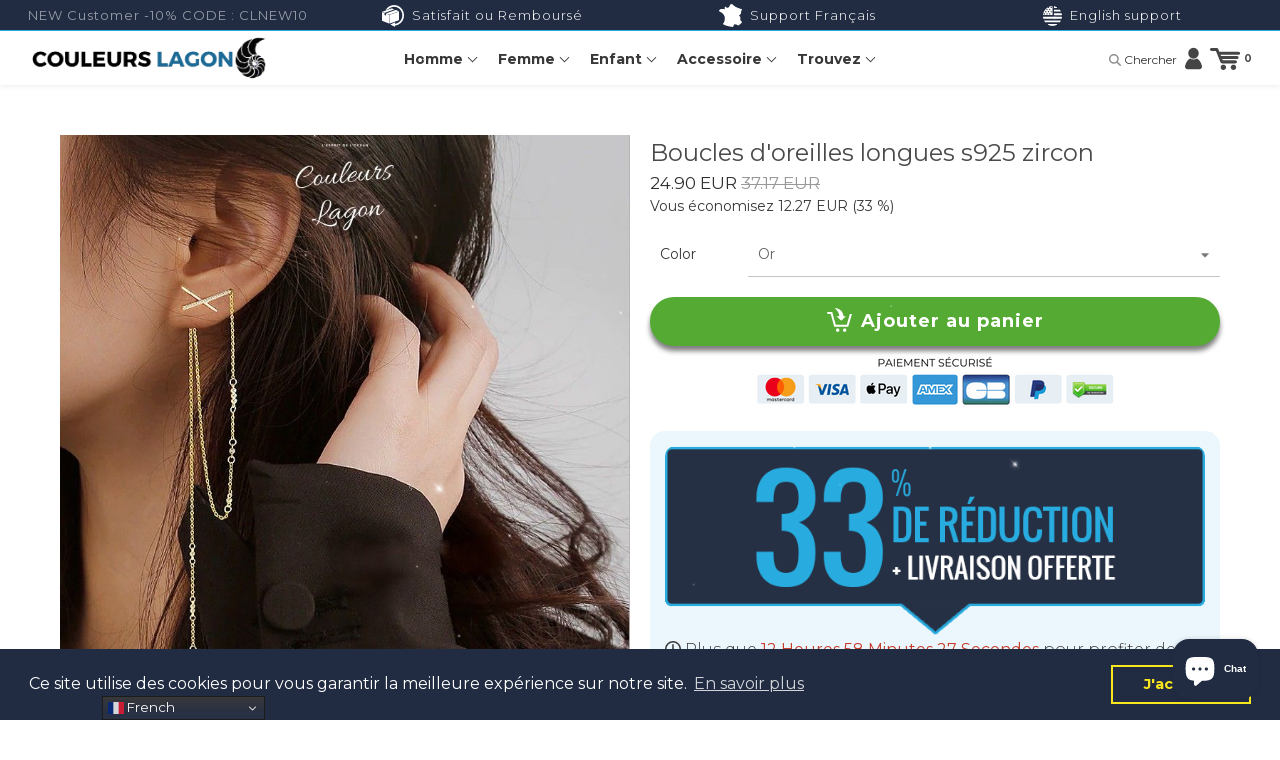

--- FILE ---
content_type: text/html; charset=utf-8
request_url: https://www.couleurslagon.com/products/boucles-doreilles-longues-s925-zircon
body_size: 268154
content:
<!doctype html>

<!--[if IE 8]>
<html class="no-js lt-ie9 noFlex" lang="fr">
  <![endif]-->
  <!--[if IE 9 ]>
  <html class="ie9 no-js noFlex">
    <![endif]-->
    <!--[if (gt IE 9)|!(IE)]><!-->
    <html class="no-js hasFlex" lang="fr" >
      <!--<![endif]-->
      <head>
        <!-- Basic page needs ================================================== -->
        <meta charset="utf-8">

        
          <link rel="shortcut icon" href="//www.couleurslagon.com/cdn/shop/t/41/assets/favicon.png?v=68313981546054065411744876024" type="image/png" />
        
        <!-- Title and description ================================================== -->
        <title>
          Boucles d&#39;oreilles longues s925 zircon &ndash; COULEURS LAGON
        </title>


        
        
          <meta name="description" content="Achetez votre Boucles d&#39;oreilles longues s925 zircon à partir de €24.90 chez Couleurs Lagon!">
        
        <!-- Mobile Specific Metas -->
        <meta name="HandheldFriendly" content="True">
        <meta name="MobileOptimized" content="320">
        <meta name="viewport" content="width=device-width, initial-scale=1, maximum-scale=1">
        <!-- Helpers ================================================== -->
        

  <meta property="og:type" content="product">
  <meta property="og:title" content="Boucles d&#39;oreilles longues s925 zircon">
  
    <meta property="og:image" content="http://www.couleurslagon.com/cdn/shop/products/boucles-doreilles-longues-s925-zircon-148416_grande.jpg?v=1676427378">
    <meta property="og:image:secure_url" content="https://www.couleurslagon.com/cdn/shop/products/boucles-doreilles-longues-s925-zircon-148416_grande.jpg?v=1676427378">
  
    <meta property="og:image" content="http://www.couleurslagon.com/cdn/shop/products/boucles-doreilles-longues-s925-zircon-867486_grande.jpg?v=1676427378">
    <meta property="og:image:secure_url" content="https://www.couleurslagon.com/cdn/shop/products/boucles-doreilles-longues-s925-zircon-867486_grande.jpg?v=1676427378">
  
    <meta property="og:image" content="http://www.couleurslagon.com/cdn/shop/products/boucles-doreilles-longues-s925-zircon-958774_grande.jpg?v=1676427378">
    <meta property="og:image:secure_url" content="https://www.couleurslagon.com/cdn/shop/products/boucles-doreilles-longues-s925-zircon-958774_grande.jpg?v=1676427378">
  
  <meta property="og:price:amount" content="24.90">
  <meta property="og:price:currency" content="EUR">

    
      <meta property="og:description" content="Achetez votre Boucles d&#39;oreilles longues s925 zircon à partir de €24.90 chez Couleurs Lagon!">
    
    <meta property="og:url" content="https://www.couleurslagon.com/products/boucles-doreilles-longues-s925-zircon">
    <meta property="og:site_name" content="COULEURS LAGON">
    
    <meta name="twitter:card" content="summary">
    
      <meta name="twitter:title" content="Boucles d'oreilles longues s925 zircon">
      <meta name="twitter:description" content="Belle en bijoux Couleurs Lagon Vous cherchez de jolies boucle d&#39;oreilles fines? Vous êtes fans des bijoux en argent massif? Vous voulez arrêtez les allergies aux métaux non compatible avec le corps? Vous êtes au bon endroit pour trouver votre bonheur. Découvrez ici nos Boucles d&#39;oreilles longues s925 zircon. Un cadeau original à s&#39;offrir ou à offrir pour le plaisir et aussi aider les personnes qui recherche de vrai bijoux en argent. Découvrez un des secrets des bijoux Couleurs Lagon. Commandez votre bijou dès aujourd&#39;hui et profitez de 33% DE RÉDUCTION! Argent s925 © Sexe applicable : femme Couleur : argent, or Longueur : 145mm Pour: Anniversaire, Fiançailles, Cadeau, Fête, Mariage Cadeau pour: Enfants, Ami, Petite amie, Épouse, Mère ou vous-même Qu&#39;est-ce que l&#39;argent s925? L&#39;argent 925 présente généralement la teneur en argent d&#39;environ 92,5%, et la pureté est d&#39;environ 92,5%, ce qui">
      <meta name="twitter:image" content="https://www.couleurslagon.com/cdn/shop/products/boucles-doreilles-longues-s925-zircon-148416_medium.jpg?v=1676427378">
      <meta name="twitter:image:width" content="240">
      <meta name="twitter:image:height" content="240">
    

        
        <meta name="viewport" content="width=device-width,initial-scale=1">
        <meta name="theme-color" content="#212c43">
        <!-- CSS ================================================== -->
        
        <meta name="viewport" content="width=device-width, minimum-scale=1.0, maximum-scale=1.0, user-scalable=no">
        
        
        <!-- Header hook for plugins ================================================== -->
        <!-- font ================================================== -->
    
        <!-- icons ================================================== -->

        
        
        

        

        

        

        

        

        

          <link href="https://fonts.googleapis.com/css?family=Montserrat:300,400,700|Montserrat:300,400,700|Montserrat:300,400,700|Montserrat:300,400,700" rel="stylesheet"  />
        
        
       
        
        <link href="https://stackpath.bootstrapcdn.com/font-awesome/4.7.0/css/font-awesome.min.css" rel="stylesheet" integrity="sha384-wvfXpqpZZVQGK6TAh5PVlGOfQNHSoD2xbE+QkPxCAFlNEevoEH3Sl0sibVcOQVnN" crossorigin="anonymous" media="none" onload="if(media!='all')media='all'" />
        <link href="//www.couleurslagon.com/cdn/shop/t/41/assets/animate.css?v=182691569406793216421744876024" rel="stylesheet"  media="none" onload="if(media!='all')media='all'" />
        
        <link href="//www.couleurslagon.com/cdn/shop/t/41/assets/pre-style.css?v=132561233253091539671744876024" rel="stylesheet"  media="none" onload="if(media!='all')media='all'" />
        
<!--         <link href="//www.couleurslagon.com/cdn/shop/t/41/assets/default.scss.css?v=87587783768137177541766724963" rel="stylesheet" /> -->
        <link href="//www.couleurslagon.com/cdn/shop/t/41/assets/style.css?v=5854529296186409091766724963" rel="stylesheet" />
<!--         <link rel="stylesheet" type="text/css" href="//cdn.jsdelivr.net/npm/slick-carousel@1.8.1/slick/slick.css"/> -->
        
        <script> var upsell_enable = false; var downsell_enable = false;
          var textLoading = "Page suivante";
        </script>

        <script>
        /*! jQuery v1.12.4 | (c) jQuery Foundation | jquery.org/license */
!function(a,b){"object"==typeof module&&"object"==typeof module.exports?module.exports=a.document?b(a,!0):function(a){if(!a.document)throw new Error("jQuery requires a window with a document");return b(a)}:b(a)}("undefined"!=typeof window?window:this,function(a,b){var c=[],d=a.document,e=c.slice,f=c.concat,g=c.push,h=c.indexOf,i={},j=i.toString,k=i.hasOwnProperty,l={},m="1.12.4",n=function(a,b){return new n.fn.init(a,b)},o=/^[\s\uFEFF\xA0]+|[\s\uFEFF\xA0]+$/g,p=/^-ms-/,q=/-([\da-z])/gi,r=function(a,b){return b.toUpperCase()};n.fn=n.prototype={jquery:m,constructor:n,selector:"",length:0,toArray:function(){return e.call(this)},get:function(a){return null!=a?0>a?this[a+this.length]:this[a]:e.call(this)},pushStack:function(a){var b=n.merge(this.constructor(),a);return b.prevObject=this,b.context=this.context,b},each:function(a){return n.each(this,a)},map:function(a){return this.pushStack(n.map(this,function(b,c){return a.call(b,c,b)}))},slice:function(){return this.pushStack(e.apply(this,arguments))},first:function(){return this.eq(0)},last:function(){return this.eq(-1)},eq:function(a){var b=this.length,c=+a+(0>a?b:0);return this.pushStack(c>=0&&b>c?[this[c]]:[])},end:function(){return this.prevObject||this.constructor()},push:g,sort:c.sort,splice:c.splice},n.extend=n.fn.extend=function(){var a,b,c,d,e,f,g=arguments[0]||{},h=1,i=arguments.length,j=!1;for("boolean"==typeof g&&(j=g,g=arguments[h]||{},h++),"object"==typeof g||n.isFunction(g)||(g={}),h===i&&(g=this,h--);i>h;h++)if(null!=(e=arguments[h]))for(d in e)a=g[d],c=e[d],g!==c&&(j&&c&&(n.isPlainObject(c)||(b=n.isArray(c)))?(b?(b=!1,f=a&&n.isArray(a)?a:[]):f=a&&n.isPlainObject(a)?a:{},g[d]=n.extend(j,f,c)):void 0!==c&&(g[d]=c));return g},n.extend({expando:"jQuery"+(m+Math.random()).replace(/\D/g,""),isReady:!0,error:function(a){throw new Error(a)},noop:function(){},isFunction:function(a){return"function"===n.type(a)},isArray:Array.isArray||function(a){return"array"===n.type(a)},isWindow:function(a){return null!=a&&a==a.window},isNumeric:function(a){var b=a&&a.toString();return!n.isArray(a)&&b-parseFloat(b)+1>=0},isEmptyObject:function(a){var b;for(b in a)return!1;return!0},isPlainObject:function(a){var b;if(!a||"object"!==n.type(a)||a.nodeType||n.isWindow(a))return!1;try{if(a.constructor&&!k.call(a,"constructor")&&!k.call(a.constructor.prototype,"isPrototypeOf"))return!1}catch(c){return!1}if(!l.ownFirst)for(b in a)return k.call(a,b);for(b in a);return void 0===b||k.call(a,b)},type:function(a){return null==a?a+"":"object"==typeof a||"function"==typeof a?i[j.call(a)]||"object":typeof a},globalEval:function(b){b&&n.trim(b)&&(a.execScript||function(b){a.eval.call(a,b)})(b)},camelCase:function(a){return a.replace(p,"ms-").replace(q,r)},nodeName:function(a,b){return a.nodeName&&a.nodeName.toLowerCase()===b.toLowerCase()},each:function(a,b){var c,d=0;if(s(a)){for(c=a.length;c>d;d++)if(b.call(a[d],d,a[d])===!1)break}else for(d in a)if(b.call(a[d],d,a[d])===!1)break;return a},trim:function(a){return null==a?"":(a+"").replace(o,"")},makeArray:function(a,b){var c=b||[];return null!=a&&(s(Object(a))?n.merge(c,"string"==typeof a?[a]:a):g.call(c,a)),c},inArray:function(a,b,c){var d;if(b){if(h)return h.call(b,a,c);for(d=b.length,c=c?0>c?Math.max(0,d+c):c:0;d>c;c++)if(c in b&&b[c]===a)return c}return-1},merge:function(a,b){var c=+b.length,d=0,e=a.length;while(c>d)a[e++]=b[d++];if(c!==c)while(void 0!==b[d])a[e++]=b[d++];return a.length=e,a},grep:function(a,b,c){for(var d,e=[],f=0,g=a.length,h=!c;g>f;f++)d=!b(a[f],f),d!==h&&e.push(a[f]);return e},map:function(a,b,c){var d,e,g=0,h=[];if(s(a))for(d=a.length;d>g;g++)e=b(a[g],g,c),null!=e&&h.push(e);else for(g in a)e=b(a[g],g,c),null!=e&&h.push(e);return f.apply([],h)},guid:1,proxy:function(a,b){var c,d,f;return"string"==typeof b&&(f=a[b],b=a,a=f),n.isFunction(a)?(c=e.call(arguments,2),d=function(){return a.apply(b||this,c.concat(e.call(arguments)))},d.guid=a.guid=a.guid||n.guid++,d):void 0},now:function(){return+new Date},support:l}),"function"==typeof Symbol&&(n.fn[Symbol.iterator]=c[Symbol.iterator]),n.each("Boolean Number String Function Array Date RegExp Object Error Symbol".split(" "),function(a,b){i["[object "+b+"]"]=b.toLowerCase()});function s(a){var b=!!a&&"length"in a&&a.length,c=n.type(a);return"function"===c||n.isWindow(a)?!1:"array"===c||0===b||"number"==typeof b&&b>0&&b-1 in a}var t=function(a){var b,c,d,e,f,g,h,i,j,k,l,m,n,o,p,q,r,s,t,u="sizzle"+1*new Date,v=a.document,w=0,x=0,y=ga(),z=ga(),A=ga(),B=function(a,b){return a===b&&(l=!0),0},C=1<<31,D={}.hasOwnProperty,E=[],F=E.pop,G=E.push,H=E.push,I=E.slice,J=function(a,b){for(var c=0,d=a.length;d>c;c++)if(a[c]===b)return c;return-1},K="checked|selected|async|autofocus|autoplay|controls|defer|disabled|hidden|ismap|loop|multiple|open|readonly|required|scoped",L="[\\x20\\t\\r\\n\\f]",M="(?:\\\\.|[\\w-]|[^\\x00-\\xa0])+",N="\\["+L+"*("+M+")(?:"+L+"*([*^$|!~]?=)"+L+"*(?:'((?:\\\\.|[^\\\\'])*)'|\"((?:\\\\.|[^\\\\\"])*)\"|("+M+"))|)"+L+"*\\]",O=":("+M+")(?:\\((('((?:\\\\.|[^\\\\'])*)'|\"((?:\\\\.|[^\\\\\"])*)\")|((?:\\\\.|[^\\\\()[\\]]|"+N+")*)|.*)\\)|)",P=new RegExp(L+"+","g"),Q=new RegExp("^"+L+"+|((?:^|[^\\\\])(?:\\\\.)*)"+L+"+$","g"),R=new RegExp("^"+L+"*,"+L+"*"),S=new RegExp("^"+L+"*([>+~]|"+L+")"+L+"*"),T=new RegExp("="+L+"*([^\\]'\"]*?)"+L+"*\\]","g"),U=new RegExp(O),V=new RegExp("^"+M+"$"),W={ID:new RegExp("^#("+M+")"),CLASS:new RegExp("^\\.("+M+")"),TAG:new RegExp("^("+M+"|[*])"),ATTR:new RegExp("^"+N),PSEUDO:new RegExp("^"+O),CHILD:new RegExp("^:(only|first|last|nth|nth-last)-(child|of-type)(?:\\("+L+"*(even|odd|(([+-]|)(\\d*)n|)"+L+"*(?:([+-]|)"+L+"*(\\d+)|))"+L+"*\\)|)","i"),bool:new RegExp("^(?:"+K+")$","i"),needsContext:new RegExp("^"+L+"*[>+~]|:(even|odd|eq|gt|lt|nth|first|last)(?:\\("+L+"*((?:-\\d)?\\d*)"+L+"*\\)|)(?=[^-]|$)","i")},X=/^(?:input|select|textarea|button)$/i,Y=/^h\d$/i,Z=/^[^{]+\{\s*\[native \w/,$=/^(?:#([\w-]+)|(\w+)|\.([\w-]+))$/,_=/[+~]/,aa=/'|\\/g,ba=new RegExp("\\\\([\\da-f]{1,6}"+L+"?|("+L+")|.)","ig"),ca=function(a,b,c){var d="0x"+b-65536;return d!==d||c?b:0>d?String.fromCharCode(d+65536):String.fromCharCode(d>>10|55296,1023&d|56320)},da=function(){m()};try{H.apply(E=I.call(v.childNodes),v.childNodes),E[v.childNodes.length].nodeType}catch(ea){H={apply:E.length?function(a,b){G.apply(a,I.call(b))}:function(a,b){var c=a.length,d=0;while(a[c++]=b[d++]);a.length=c-1}}}function fa(a,b,d,e){var f,h,j,k,l,o,r,s,w=b&&b.ownerDocument,x=b?b.nodeType:9;if(d=d||[],"string"!=typeof a||!a||1!==x&&9!==x&&11!==x)return d;if(!e&&((b?b.ownerDocument||b:v)!==n&&m(b),b=b||n,p)){if(11!==x&&(o=$.exec(a)))if(f=o[1]){if(9===x){if(!(j=b.getElementById(f)))return d;if(j.id===f)return d.push(j),d}else if(w&&(j=w.getElementById(f))&&t(b,j)&&j.id===f)return d.push(j),d}else{if(o[2])return H.apply(d,b.getElementsByTagName(a)),d;if((f=o[3])&&c.getElementsByClassName&&b.getElementsByClassName)return H.apply(d,b.getElementsByClassName(f)),d}if(c.qsa&&!A[a+" "]&&(!q||!q.test(a))){if(1!==x)w=b,s=a;else if("object"!==b.nodeName.toLowerCase()){(k=b.getAttribute("id"))?k=k.replace(aa,"\\$&"):b.setAttribute("id",k=u),r=g(a),h=r.length,l=V.test(k)?"#"+k:"[id='"+k+"']";while(h--)r[h]=l+" "+qa(r[h]);s=r.join(","),w=_.test(a)&&oa(b.parentNode)||b}if(s)try{return H.apply(d,w.querySelectorAll(s)),d}catch(y){}finally{k===u&&b.removeAttribute("id")}}}return i(a.replace(Q,"$1"),b,d,e)}function ga(){var a=[];function b(c,e){return a.push(c+" ")>d.cacheLength&&delete b[a.shift()],b[c+" "]=e}return b}function ha(a){return a[u]=!0,a}function ia(a){var b=n.createElement("div");try{return!!a(b)}catch(c){return!1}finally{b.parentNode&&b.parentNode.removeChild(b),b=null}}function ja(a,b){var c=a.split("|"),e=c.length;while(e--)d.attrHandle[c[e]]=b}function ka(a,b){var c=b&&a,d=c&&1===a.nodeType&&1===b.nodeType&&(~b.sourceIndex||C)-(~a.sourceIndex||C);if(d)return d;if(c)while(c=c.nextSibling)if(c===b)return-1;return a?1:-1}function la(a){return function(b){var c=b.nodeName.toLowerCase();return"input"===c&&b.type===a}}function ma(a){return function(b){var c=b.nodeName.toLowerCase();return("input"===c||"button"===c)&&b.type===a}}function na(a){return ha(function(b){return b=+b,ha(function(c,d){var e,f=a([],c.length,b),g=f.length;while(g--)c[e=f[g]]&&(c[e]=!(d[e]=c[e]))})})}function oa(a){return a&&"undefined"!=typeof a.getElementsByTagName&&a}c=fa.support={},f=fa.isXML=function(a){var b=a&&(a.ownerDocument||a).documentElement;return b?"HTML"!==b.nodeName:!1},m=fa.setDocument=function(a){var b,e,g=a?a.ownerDocument||a:v;return g!==n&&9===g.nodeType&&g.documentElement?(n=g,o=n.documentElement,p=!f(n),(e=n.defaultView)&&e.top!==e&&(e.addEventListener?e.addEventListener("unload",da,!1):e.attachEvent&&e.attachEvent("onunload",da)),c.attributes=ia(function(a){return a.className="i",!a.getAttribute("className")}),c.getElementsByTagName=ia(function(a){return a.appendChild(n.createComment("")),!a.getElementsByTagName("*").length}),c.getElementsByClassName=Z.test(n.getElementsByClassName),c.getById=ia(function(a){return o.appendChild(a).id=u,!n.getElementsByName||!n.getElementsByName(u).length}),c.getById?(d.find.ID=function(a,b){if("undefined"!=typeof b.getElementById&&p){var c=b.getElementById(a);return c?[c]:[]}},d.filter.ID=function(a){var b=a.replace(ba,ca);return function(a){return a.getAttribute("id")===b}}):(delete d.find.ID,d.filter.ID=function(a){var b=a.replace(ba,ca);return function(a){var c="undefined"!=typeof a.getAttributeNode&&a.getAttributeNode("id");return c&&c.value===b}}),d.find.TAG=c.getElementsByTagName?function(a,b){return"undefined"!=typeof b.getElementsByTagName?b.getElementsByTagName(a):c.qsa?b.querySelectorAll(a):void 0}:function(a,b){var c,d=[],e=0,f=b.getElementsByTagName(a);if("*"===a){while(c=f[e++])1===c.nodeType&&d.push(c);return d}return f},d.find.CLASS=c.getElementsByClassName&&function(a,b){return"undefined"!=typeof b.getElementsByClassName&&p?b.getElementsByClassName(a):void 0},r=[],q=[],(c.qsa=Z.test(n.querySelectorAll))&&(ia(function(a){o.appendChild(a).innerHTML="<a id='"+u+"'></a><select id='"+u+"-\r\\' msallowcapture=''><option selected=''></option></select>",a.querySelectorAll("[msallowcapture^='']").length&&q.push("[*^$]="+L+"*(?:''|\"\")"),a.querySelectorAll("[selected]").length||q.push("\\["+L+"*(?:value|"+K+")"),a.querySelectorAll("[id~="+u+"-]").length||q.push("~="),a.querySelectorAll(":checked").length||q.push(":checked"),a.querySelectorAll("a#"+u+"+*").length||q.push(".#.+[+~]")}),ia(function(a){var b=n.createElement("input");b.setAttribute("type","hidden"),a.appendChild(b).setAttribute("name","D"),a.querySelectorAll("[name=d]").length&&q.push("name"+L+"*[*^$|!~]?="),a.querySelectorAll(":enabled").length||q.push(":enabled",":disabled"),a.querySelectorAll("*,:x"),q.push(",.*:")})),(c.matchesSelector=Z.test(s=o.matches||o.webkitMatchesSelector||o.mozMatchesSelector||o.oMatchesSelector||o.msMatchesSelector))&&ia(function(a){c.disconnectedMatch=s.call(a,"div"),s.call(a,"[s!='']:x"),r.push("!=",O)}),q=q.length&&new RegExp(q.join("|")),r=r.length&&new RegExp(r.join("|")),b=Z.test(o.compareDocumentPosition),t=b||Z.test(o.contains)?function(a,b){var c=9===a.nodeType?a.documentElement:a,d=b&&b.parentNode;return a===d||!(!d||1!==d.nodeType||!(c.contains?c.contains(d):a.compareDocumentPosition&&16&a.compareDocumentPosition(d)))}:function(a,b){if(b)while(b=b.parentNode)if(b===a)return!0;return!1},B=b?function(a,b){if(a===b)return l=!0,0;var d=!a.compareDocumentPosition-!b.compareDocumentPosition;return d?d:(d=(a.ownerDocument||a)===(b.ownerDocument||b)?a.compareDocumentPosition(b):1,1&d||!c.sortDetached&&b.compareDocumentPosition(a)===d?a===n||a.ownerDocument===v&&t(v,a)?-1:b===n||b.ownerDocument===v&&t(v,b)?1:k?J(k,a)-J(k,b):0:4&d?-1:1)}:function(a,b){if(a===b)return l=!0,0;var c,d=0,e=a.parentNode,f=b.parentNode,g=[a],h=[b];if(!e||!f)return a===n?-1:b===n?1:e?-1:f?1:k?J(k,a)-J(k,b):0;if(e===f)return ka(a,b);c=a;while(c=c.parentNode)g.unshift(c);c=b;while(c=c.parentNode)h.unshift(c);while(g[d]===h[d])d++;return d?ka(g[d],h[d]):g[d]===v?-1:h[d]===v?1:0},n):n},fa.matches=function(a,b){return fa(a,null,null,b)},fa.matchesSelector=function(a,b){if((a.ownerDocument||a)!==n&&m(a),b=b.replace(T,"='$1']"),c.matchesSelector&&p&&!A[b+" "]&&(!r||!r.test(b))&&(!q||!q.test(b)))try{var d=s.call(a,b);if(d||c.disconnectedMatch||a.document&&11!==a.document.nodeType)return d}catch(e){}return fa(b,n,null,[a]).length>0},fa.contains=function(a,b){return(a.ownerDocument||a)!==n&&m(a),t(a,b)},fa.attr=function(a,b){(a.ownerDocument||a)!==n&&m(a);var e=d.attrHandle[b.toLowerCase()],f=e&&D.call(d.attrHandle,b.toLowerCase())?e(a,b,!p):void 0;return void 0!==f?f:c.attributes||!p?a.getAttribute(b):(f=a.getAttributeNode(b))&&f.specified?f.value:null},fa.error=function(a){throw new Error("Syntax error, unrecognized expression: "+a)},fa.uniqueSort=function(a){var b,d=[],e=0,f=0;if(l=!c.detectDuplicates,k=!c.sortStable&&a.slice(0),a.sort(B),l){while(b=a[f++])b===a[f]&&(e=d.push(f));while(e--)a.splice(d[e],1)}return k=null,a},e=fa.getText=function(a){var b,c="",d=0,f=a.nodeType;if(f){if(1===f||9===f||11===f){if("string"==typeof a.textContent)return a.textContent;for(a=a.firstChild;a;a=a.nextSibling)c+=e(a)}else if(3===f||4===f)return a.nodeValue}else while(b=a[d++])c+=e(b);return c},d=fa.selectors={cacheLength:50,createPseudo:ha,match:W,attrHandle:{},find:{},relative:{">":{dir:"parentNode",first:!0}," ":{dir:"parentNode"},"+":{dir:"previousSibling",first:!0},"~":{dir:"previousSibling"}},preFilter:{ATTR:function(a){return a[1]=a[1].replace(ba,ca),a[3]=(a[3]||a[4]||a[5]||"").replace(ba,ca),"~="===a[2]&&(a[3]=" "+a[3]+" "),a.slice(0,4)},CHILD:function(a){return a[1]=a[1].toLowerCase(),"nth"===a[1].slice(0,3)?(a[3]||fa.error(a[0]),a[4]=+(a[4]?a[5]+(a[6]||1):2*("even"===a[3]||"odd"===a[3])),a[5]=+(a[7]+a[8]||"odd"===a[3])):a[3]&&fa.error(a[0]),a},PSEUDO:function(a){var b,c=!a[6]&&a[2];return W.CHILD.test(a[0])?null:(a[3]?a[2]=a[4]||a[5]||"":c&&U.test(c)&&(b=g(c,!0))&&(b=c.indexOf(")",c.length-b)-c.length)&&(a[0]=a[0].slice(0,b),a[2]=c.slice(0,b)),a.slice(0,3))}},filter:{TAG:function(a){var b=a.replace(ba,ca).toLowerCase();return"*"===a?function(){return!0}:function(a){return a.nodeName&&a.nodeName.toLowerCase()===b}},CLASS:function(a){var b=y[a+" "];return b||(b=new RegExp("(^|"+L+")"+a+"("+L+"|$)"))&&y(a,function(a){return b.test("string"==typeof a.className&&a.className||"undefined"!=typeof a.getAttribute&&a.getAttribute("class")||"")})},ATTR:function(a,b,c){return function(d){var e=fa.attr(d,a);return null==e?"!="===b:b?(e+="","="===b?e===c:"!="===b?e!==c:"^="===b?c&&0===e.indexOf(c):"*="===b?c&&e.indexOf(c)>-1:"$="===b?c&&e.slice(-c.length)===c:"~="===b?(" "+e.replace(P," ")+" ").indexOf(c)>-1:"|="===b?e===c||e.slice(0,c.length+1)===c+"-":!1):!0}},CHILD:function(a,b,c,d,e){var f="nth"!==a.slice(0,3),g="last"!==a.slice(-4),h="of-type"===b;return 1===d&&0===e?function(a){return!!a.parentNode}:function(b,c,i){var j,k,l,m,n,o,p=f!==g?"nextSibling":"previousSibling",q=b.parentNode,r=h&&b.nodeName.toLowerCase(),s=!i&&!h,t=!1;if(q){if(f){while(p){m=b;while(m=m[p])if(h?m.nodeName.toLowerCase()===r:1===m.nodeType)return!1;o=p="only"===a&&!o&&"nextSibling"}return!0}if(o=[g?q.firstChild:q.lastChild],g&&s){m=q,l=m[u]||(m[u]={}),k=l[m.uniqueID]||(l[m.uniqueID]={}),j=k[a]||[],n=j[0]===w&&j[1],t=n&&j[2],m=n&&q.childNodes[n];while(m=++n&&m&&m[p]||(t=n=0)||o.pop())if(1===m.nodeType&&++t&&m===b){k[a]=[w,n,t];break}}else if(s&&(m=b,l=m[u]||(m[u]={}),k=l[m.uniqueID]||(l[m.uniqueID]={}),j=k[a]||[],n=j[0]===w&&j[1],t=n),t===!1)while(m=++n&&m&&m[p]||(t=n=0)||o.pop())if((h?m.nodeName.toLowerCase()===r:1===m.nodeType)&&++t&&(s&&(l=m[u]||(m[u]={}),k=l[m.uniqueID]||(l[m.uniqueID]={}),k[a]=[w,t]),m===b))break;return t-=e,t===d||t%d===0&&t/d>=0}}},PSEUDO:function(a,b){var c,e=d.pseudos[a]||d.setFilters[a.toLowerCase()]||fa.error("unsupported pseudo: "+a);return e[u]?e(b):e.length>1?(c=[a,a,"",b],d.setFilters.hasOwnProperty(a.toLowerCase())?ha(function(a,c){var d,f=e(a,b),g=f.length;while(g--)d=J(a,f[g]),a[d]=!(c[d]=f[g])}):function(a){return e(a,0,c)}):e}},pseudos:{not:ha(function(a){var b=[],c=[],d=h(a.replace(Q,"$1"));return d[u]?ha(function(a,b,c,e){var f,g=d(a,null,e,[]),h=a.length;while(h--)(f=g[h])&&(a[h]=!(b[h]=f))}):function(a,e,f){return b[0]=a,d(b,null,f,c),b[0]=null,!c.pop()}}),has:ha(function(a){return function(b){return fa(a,b).length>0}}),contains:ha(function(a){return a=a.replace(ba,ca),function(b){return(b.textContent||b.innerText||e(b)).indexOf(a)>-1}}),lang:ha(function(a){return V.test(a||"")||fa.error("unsupported lang: "+a),a=a.replace(ba,ca).toLowerCase(),function(b){var c;do if(c=p?b.lang:b.getAttribute("xml:lang")||b.getAttribute("lang"))return c=c.toLowerCase(),c===a||0===c.indexOf(a+"-");while((b=b.parentNode)&&1===b.nodeType);return!1}}),target:function(b){var c=a.location&&a.location.hash;return c&&c.slice(1)===b.id},root:function(a){return a===o},focus:function(a){return a===n.activeElement&&(!n.hasFocus||n.hasFocus())&&!!(a.type||a.href||~a.tabIndex)},enabled:function(a){return a.disabled===!1},disabled:function(a){return a.disabled===!0},checked:function(a){var b=a.nodeName.toLowerCase();return"input"===b&&!!a.checked||"option"===b&&!!a.selected},selected:function(a){return a.parentNode&&a.parentNode.selectedIndex,a.selected===!0},empty:function(a){for(a=a.firstChild;a;a=a.nextSibling)if(a.nodeType<6)return!1;return!0},parent:function(a){return!d.pseudos.empty(a)},header:function(a){return Y.test(a.nodeName)},input:function(a){return X.test(a.nodeName)},button:function(a){var b=a.nodeName.toLowerCase();return"input"===b&&"button"===a.type||"button"===b},text:function(a){var b;return"input"===a.nodeName.toLowerCase()&&"text"===a.type&&(null==(b=a.getAttribute("type"))||"text"===b.toLowerCase())},first:na(function(){return[0]}),last:na(function(a,b){return[b-1]}),eq:na(function(a,b,c){return[0>c?c+b:c]}),even:na(function(a,b){for(var c=0;b>c;c+=2)a.push(c);return a}),odd:na(function(a,b){for(var c=1;b>c;c+=2)a.push(c);return a}),lt:na(function(a,b,c){for(var d=0>c?c+b:c;--d>=0;)a.push(d);return a}),gt:na(function(a,b,c){for(var d=0>c?c+b:c;++d<b;)a.push(d);return a})}},d.pseudos.nth=d.pseudos.eq;for(b in{radio:!0,checkbox:!0,file:!0,password:!0,image:!0})d.pseudos[b]=la(b);for(b in{submit:!0,reset:!0})d.pseudos[b]=ma(b);function pa(){}pa.prototype=d.filters=d.pseudos,d.setFilters=new pa,g=fa.tokenize=function(a,b){var c,e,f,g,h,i,j,k=z[a+" "];if(k)return b?0:k.slice(0);h=a,i=[],j=d.preFilter;while(h){c&&!(e=R.exec(h))||(e&&(h=h.slice(e[0].length)||h),i.push(f=[])),c=!1,(e=S.exec(h))&&(c=e.shift(),f.push({value:c,type:e[0].replace(Q," ")}),h=h.slice(c.length));for(g in d.filter)!(e=W[g].exec(h))||j[g]&&!(e=j[g](e))||(c=e.shift(),f.push({value:c,type:g,matches:e}),h=h.slice(c.length));if(!c)break}return b?h.length:h?fa.error(a):z(a,i).slice(0)};function qa(a){for(var b=0,c=a.length,d="";c>b;b++)d+=a[b].value;return d}function ra(a,b,c){var d=b.dir,e=c&&"parentNode"===d,f=x++;return b.first?function(b,c,f){while(b=b[d])if(1===b.nodeType||e)return a(b,c,f)}:function(b,c,g){var h,i,j,k=[w,f];if(g){while(b=b[d])if((1===b.nodeType||e)&&a(b,c,g))return!0}else while(b=b[d])if(1===b.nodeType||e){if(j=b[u]||(b[u]={}),i=j[b.uniqueID]||(j[b.uniqueID]={}),(h=i[d])&&h[0]===w&&h[1]===f)return k[2]=h[2];if(i[d]=k,k[2]=a(b,c,g))return!0}}}function sa(a){return a.length>1?function(b,c,d){var e=a.length;while(e--)if(!a[e](b,c,d))return!1;return!0}:a[0]}function ta(a,b,c){for(var d=0,e=b.length;e>d;d++)fa(a,b[d],c);return c}function ua(a,b,c,d,e){for(var f,g=[],h=0,i=a.length,j=null!=b;i>h;h++)(f=a[h])&&(c&&!c(f,d,e)||(g.push(f),j&&b.push(h)));return g}function va(a,b,c,d,e,f){return d&&!d[u]&&(d=va(d)),e&&!e[u]&&(e=va(e,f)),ha(function(f,g,h,i){var j,k,l,m=[],n=[],o=g.length,p=f||ta(b||"*",h.nodeType?[h]:h,[]),q=!a||!f&&b?p:ua(p,m,a,h,i),r=c?e||(f?a:o||d)?[]:g:q;if(c&&c(q,r,h,i),d){j=ua(r,n),d(j,[],h,i),k=j.length;while(k--)(l=j[k])&&(r[n[k]]=!(q[n[k]]=l))}if(f){if(e||a){if(e){j=[],k=r.length;while(k--)(l=r[k])&&j.push(q[k]=l);e(null,r=[],j,i)}k=r.length;while(k--)(l=r[k])&&(j=e?J(f,l):m[k])>-1&&(f[j]=!(g[j]=l))}}else r=ua(r===g?r.splice(o,r.length):r),e?e(null,g,r,i):H.apply(g,r)})}function wa(a){for(var b,c,e,f=a.length,g=d.relative[a[0].type],h=g||d.relative[" "],i=g?1:0,k=ra(function(a){return a===b},h,!0),l=ra(function(a){return J(b,a)>-1},h,!0),m=[function(a,c,d){var e=!g&&(d||c!==j)||((b=c).nodeType?k(a,c,d):l(a,c,d));return b=null,e}];f>i;i++)if(c=d.relative[a[i].type])m=[ra(sa(m),c)];else{if(c=d.filter[a[i].type].apply(null,a[i].matches),c[u]){for(e=++i;f>e;e++)if(d.relative[a[e].type])break;return va(i>1&&sa(m),i>1&&qa(a.slice(0,i-1).concat({value:" "===a[i-2].type?"*":""})).replace(Q,"$1"),c,e>i&&wa(a.slice(i,e)),f>e&&wa(a=a.slice(e)),f>e&&qa(a))}m.push(c)}return sa(m)}function xa(a,b){var c=b.length>0,e=a.length>0,f=function(f,g,h,i,k){var l,o,q,r=0,s="0",t=f&&[],u=[],v=j,x=f||e&&d.find.TAG("*",k),y=w+=null==v?1:Math.random()||.1,z=x.length;for(k&&(j=g===n||g||k);s!==z&&null!=(l=x[s]);s++){if(e&&l){o=0,g||l.ownerDocument===n||(m(l),h=!p);while(q=a[o++])if(q(l,g||n,h)){i.push(l);break}k&&(w=y)}c&&((l=!q&&l)&&r--,f&&t.push(l))}if(r+=s,c&&s!==r){o=0;while(q=b[o++])q(t,u,g,h);if(f){if(r>0)while(s--)t[s]||u[s]||(u[s]=F.call(i));u=ua(u)}H.apply(i,u),k&&!f&&u.length>0&&r+b.length>1&&fa.uniqueSort(i)}return k&&(w=y,j=v),t};return c?ha(f):f}return h=fa.compile=function(a,b){var c,d=[],e=[],f=A[a+" "];if(!f){b||(b=g(a)),c=b.length;while(c--)f=wa(b[c]),f[u]?d.push(f):e.push(f);f=A(a,xa(e,d)),f.selector=a}return f},i=fa.select=function(a,b,e,f){var i,j,k,l,m,n="function"==typeof a&&a,o=!f&&g(a=n.selector||a);if(e=e||[],1===o.length){if(j=o[0]=o[0].slice(0),j.length>2&&"ID"===(k=j[0]).type&&c.getById&&9===b.nodeType&&p&&d.relative[j[1].type]){if(b=(d.find.ID(k.matches[0].replace(ba,ca),b)||[])[0],!b)return e;n&&(b=b.parentNode),a=a.slice(j.shift().value.length)}i=W.needsContext.test(a)?0:j.length;while(i--){if(k=j[i],d.relative[l=k.type])break;if((m=d.find[l])&&(f=m(k.matches[0].replace(ba,ca),_.test(j[0].type)&&oa(b.parentNode)||b))){if(j.splice(i,1),a=f.length&&qa(j),!a)return H.apply(e,f),e;break}}}return(n||h(a,o))(f,b,!p,e,!b||_.test(a)&&oa(b.parentNode)||b),e},c.sortStable=u.split("").sort(B).join("")===u,c.detectDuplicates=!!l,m(),c.sortDetached=ia(function(a){return 1&a.compareDocumentPosition(n.createElement("div"))}),ia(function(a){return a.innerHTML="<a href='#'></a>","#"===a.firstChild.getAttribute("href")})||ja("type|href|height|width",function(a,b,c){return c?void 0:a.getAttribute(b,"type"===b.toLowerCase()?1:2)}),c.attributes&&ia(function(a){return a.innerHTML="<input/>",a.firstChild.setAttribute("value",""),""===a.firstChild.getAttribute("value")})||ja("value",function(a,b,c){return c||"input"!==a.nodeName.toLowerCase()?void 0:a.defaultValue}),ia(function(a){return null==a.getAttribute("disabled")})||ja(K,function(a,b,c){var d;return c?void 0:a[b]===!0?b.toLowerCase():(d=a.getAttributeNode(b))&&d.specified?d.value:null}),fa}(a);n.find=t,n.expr=t.selectors,n.expr[":"]=n.expr.pseudos,n.uniqueSort=n.unique=t.uniqueSort,n.text=t.getText,n.isXMLDoc=t.isXML,n.contains=t.contains;var u=function(a,b,c){var d=[],e=void 0!==c;while((a=a[b])&&9!==a.nodeType)if(1===a.nodeType){if(e&&n(a).is(c))break;d.push(a)}return d},v=function(a,b){for(var c=[];a;a=a.nextSibling)1===a.nodeType&&a!==b&&c.push(a);return c},w=n.expr.match.needsContext,x=/^<([\w-]+)\s*\/?>(?:<\/\1>|)$/,y=/^.[^:#\[\.,]*$/;function z(a,b,c){if(n.isFunction(b))return n.grep(a,function(a,d){return!!b.call(a,d,a)!==c});if(b.nodeType)return n.grep(a,function(a){return a===b!==c});if("string"==typeof b){if(y.test(b))return n.filter(b,a,c);b=n.filter(b,a)}return n.grep(a,function(a){return n.inArray(a,b)>-1!==c})}n.filter=function(a,b,c){var d=b[0];return c&&(a=":not("+a+")"),1===b.length&&1===d.nodeType?n.find.matchesSelector(d,a)?[d]:[]:n.find.matches(a,n.grep(b,function(a){return 1===a.nodeType}))},n.fn.extend({find:function(a){var b,c=[],d=this,e=d.length;if("string"!=typeof a)return this.pushStack(n(a).filter(function(){for(b=0;e>b;b++)if(n.contains(d[b],this))return!0}));for(b=0;e>b;b++)n.find(a,d[b],c);return c=this.pushStack(e>1?n.unique(c):c),c.selector=this.selector?this.selector+" "+a:a,c},filter:function(a){return this.pushStack(z(this,a||[],!1))},not:function(a){return this.pushStack(z(this,a||[],!0))},is:function(a){return!!z(this,"string"==typeof a&&w.test(a)?n(a):a||[],!1).length}});var A,B=/^(?:\s*(<[\w\W]+>)[^>]*|#([\w-]*))$/,C=n.fn.init=function(a,b,c){var e,f;if(!a)return this;if(c=c||A,"string"==typeof a){if(e="<"===a.charAt(0)&&">"===a.charAt(a.length-1)&&a.length>=3?[null,a,null]:B.exec(a),!e||!e[1]&&b)return!b||b.jquery?(b||c).find(a):this.constructor(b).find(a);if(e[1]){if(b=b instanceof n?b[0]:b,n.merge(this,n.parseHTML(e[1],b&&b.nodeType?b.ownerDocument||b:d,!0)),x.test(e[1])&&n.isPlainObject(b))for(e in b)n.isFunction(this[e])?this[e](b[e]):this.attr(e,b[e]);return this}if(f=d.getElementById(e[2]),f&&f.parentNode){if(f.id!==e[2])return A.find(a);this.length=1,this[0]=f}return this.context=d,this.selector=a,this}return a.nodeType?(this.context=this[0]=a,this.length=1,this):n.isFunction(a)?"undefined"!=typeof c.ready?c.ready(a):a(n):(void 0!==a.selector&&(this.selector=a.selector,this.context=a.context),n.makeArray(a,this))};C.prototype=n.fn,A=n(d);var D=/^(?:parents|prev(?:Until|All))/,E={children:!0,contents:!0,next:!0,prev:!0};n.fn.extend({has:function(a){var b,c=n(a,this),d=c.length;return this.filter(function(){for(b=0;d>b;b++)if(n.contains(this,c[b]))return!0})},closest:function(a,b){for(var c,d=0,e=this.length,f=[],g=w.test(a)||"string"!=typeof a?n(a,b||this.context):0;e>d;d++)for(c=this[d];c&&c!==b;c=c.parentNode)if(c.nodeType<11&&(g?g.index(c)>-1:1===c.nodeType&&n.find.matchesSelector(c,a))){f.push(c);break}return this.pushStack(f.length>1?n.uniqueSort(f):f)},index:function(a){return a?"string"==typeof a?n.inArray(this[0],n(a)):n.inArray(a.jquery?a[0]:a,this):this[0]&&this[0].parentNode?this.first().prevAll().length:-1},add:function(a,b){return this.pushStack(n.uniqueSort(n.merge(this.get(),n(a,b))))},addBack:function(a){return this.add(null==a?this.prevObject:this.prevObject.filter(a))}});function F(a,b){do a=a[b];while(a&&1!==a.nodeType);return a}n.each({parent:function(a){var b=a.parentNode;return b&&11!==b.nodeType?b:null},parents:function(a){return u(a,"parentNode")},parentsUntil:function(a,b,c){return u(a,"parentNode",c)},next:function(a){return F(a,"nextSibling")},prev:function(a){return F(a,"previousSibling")},nextAll:function(a){return u(a,"nextSibling")},prevAll:function(a){return u(a,"previousSibling")},nextUntil:function(a,b,c){return u(a,"nextSibling",c)},prevUntil:function(a,b,c){return u(a,"previousSibling",c)},siblings:function(a){return v((a.parentNode||{}).firstChild,a)},children:function(a){return v(a.firstChild)},contents:function(a){return n.nodeName(a,"iframe")?a.contentDocument||a.contentWindow.document:n.merge([],a.childNodes)}},function(a,b){n.fn[a]=function(c,d){var e=n.map(this,b,c);return"Until"!==a.slice(-5)&&(d=c),d&&"string"==typeof d&&(e=n.filter(d,e)),this.length>1&&(E[a]||(e=n.uniqueSort(e)),D.test(a)&&(e=e.reverse())),this.pushStack(e)}});var G=/\S+/g;function H(a){var b={};return n.each(a.match(G)||[],function(a,c){b[c]=!0}),b}n.Callbacks=function(a){a="string"==typeof a?H(a):n.extend({},a);var b,c,d,e,f=[],g=[],h=-1,i=function(){for(e=a.once,d=b=!0;g.length;h=-1){c=g.shift();while(++h<f.length)f[h].apply(c[0],c[1])===!1&&a.stopOnFalse&&(h=f.length,c=!1)}a.memory||(c=!1),b=!1,e&&(f=c?[]:"")},j={add:function(){return f&&(c&&!b&&(h=f.length-1,g.push(c)),function d(b){n.each(b,function(b,c){n.isFunction(c)?a.unique&&j.has(c)||f.push(c):c&&c.length&&"string"!==n.type(c)&&d(c)})}(arguments),c&&!b&&i()),this},remove:function(){return n.each(arguments,function(a,b){var c;while((c=n.inArray(b,f,c))>-1)f.splice(c,1),h>=c&&h--}),this},has:function(a){return a?n.inArray(a,f)>-1:f.length>0},empty:function(){return f&&(f=[]),this},disable:function(){return e=g=[],f=c="",this},disabled:function(){return!f},lock:function(){return e=!0,c||j.disable(),this},locked:function(){return!!e},fireWith:function(a,c){return e||(c=c||[],c=[a,c.slice?c.slice():c],g.push(c),b||i()),this},fire:function(){return j.fireWith(this,arguments),this},fired:function(){return!!d}};return j},n.extend({Deferred:function(a){var b=[["resolve","done",n.Callbacks("once memory"),"resolved"],["reject","fail",n.Callbacks("once memory"),"rejected"],["notify","progress",n.Callbacks("memory")]],c="pending",d={state:function(){return c},always:function(){return e.done(arguments).fail(arguments),this},then:function(){var a=arguments;return n.Deferred(function(c){n.each(b,function(b,f){var g=n.isFunction(a[b])&&a[b];e[f[1]](function(){var a=g&&g.apply(this,arguments);a&&n.isFunction(a.promise)?a.promise().progress(c.notify).done(c.resolve).fail(c.reject):c[f[0]+"With"](this===d?c.promise():this,g?[a]:arguments)})}),a=null}).promise()},promise:function(a){return null!=a?n.extend(a,d):d}},e={};return d.pipe=d.then,n.each(b,function(a,f){var g=f[2],h=f[3];d[f[1]]=g.add,h&&g.add(function(){c=h},b[1^a][2].disable,b[2][2].lock),e[f[0]]=function(){return e[f[0]+"With"](this===e?d:this,arguments),this},e[f[0]+"With"]=g.fireWith}),d.promise(e),a&&a.call(e,e),e},when:function(a){var b=0,c=e.call(arguments),d=c.length,f=1!==d||a&&n.isFunction(a.promise)?d:0,g=1===f?a:n.Deferred(),h=function(a,b,c){return function(d){b[a]=this,c[a]=arguments.length>1?e.call(arguments):d,c===i?g.notifyWith(b,c):--f||g.resolveWith(b,c)}},i,j,k;if(d>1)for(i=new Array(d),j=new Array(d),k=new Array(d);d>b;b++)c[b]&&n.isFunction(c[b].promise)?c[b].promise().progress(h(b,j,i)).done(h(b,k,c)).fail(g.reject):--f;return f||g.resolveWith(k,c),g.promise()}});var I;n.fn.ready=function(a){return n.ready.promise().done(a),this},n.extend({isReady:!1,readyWait:1,holdReady:function(a){a?n.readyWait++:n.ready(!0)},ready:function(a){(a===!0?--n.readyWait:n.isReady)||(n.isReady=!0,a!==!0&&--n.readyWait>0||(I.resolveWith(d,[n]),n.fn.triggerHandler&&(n(d).triggerHandler("ready"),n(d).off("ready"))))}});function J(){d.addEventListener?(d.removeEventListener("DOMContentLoaded",K),a.removeEventListener("load",K)):(d.detachEvent("onreadystatechange",K),a.detachEvent("onload",K))}function K(){(d.addEventListener||"load"===a.event.type||"complete"===d.readyState)&&(J(),n.ready())}n.ready.promise=function(b){if(!I)if(I=n.Deferred(),"complete"===d.readyState||"loading"!==d.readyState&&!d.documentElement.doScroll)a.setTimeout(n.ready);else if(d.addEventListener)d.addEventListener("DOMContentLoaded",K),a.addEventListener("load",K);else{d.attachEvent("onreadystatechange",K),a.attachEvent("onload",K);var c=!1;try{c=null==a.frameElement&&d.documentElement}catch(e){}c&&c.doScroll&&!function f(){if(!n.isReady){try{c.doScroll("left")}catch(b){return a.setTimeout(f,50)}J(),n.ready()}}()}return I.promise(b)},n.ready.promise();var L;for(L in n(l))break;l.ownFirst="0"===L,l.inlineBlockNeedsLayout=!1,n(function(){var a,b,c,e;c=d.getElementsByTagName("body")[0],c&&c.style&&(b=d.createElement("div"),e=d.createElement("div"),e.style.cssText="position:absolute;border:0;width:0;height:0;top:0;left:-9999px",c.appendChild(e).appendChild(b),"undefined"!=typeof b.style.zoom&&(b.style.cssText="display:inline;margin:0;border:0;padding:1px;width:1px;zoom:1",l.inlineBlockNeedsLayout=a=3===b.offsetWidth,a&&(c.style.zoom=1)),c.removeChild(e))}),function(){var a=d.createElement("div");l.deleteExpando=!0;try{delete a.test}catch(b){l.deleteExpando=!1}a=null}();var M=function(a){var b=n.noData[(a.nodeName+" ").toLowerCase()],c=+a.nodeType||1;return 1!==c&&9!==c?!1:!b||b!==!0&&a.getAttribute("classid")===b},N=/^(?:\{[\w\W]*\}|\[[\w\W]*\])$/,O=/([A-Z])/g;function P(a,b,c){if(void 0===c&&1===a.nodeType){var d="data-"+b.replace(O,"-$1").toLowerCase();if(c=a.getAttribute(d),"string"==typeof c){try{c="true"===c?!0:"false"===c?!1:"null"===c?null:+c+""===c?+c:N.test(c)?n.parseJSON(c):c}catch(e){}n.data(a,b,c)}else c=void 0;
}return c}function Q(a){var b;for(b in a)if(("data"!==b||!n.isEmptyObject(a[b]))&&"toJSON"!==b)return!1;return!0}function R(a,b,d,e){if(M(a)){var f,g,h=n.expando,i=a.nodeType,j=i?n.cache:a,k=i?a[h]:a[h]&&h;if(k&&j[k]&&(e||j[k].data)||void 0!==d||"string"!=typeof b)return k||(k=i?a[h]=c.pop()||n.guid++:h),j[k]||(j[k]=i?{}:{toJSON:n.noop}),"object"!=typeof b&&"function"!=typeof b||(e?j[k]=n.extend(j[k],b):j[k].data=n.extend(j[k].data,b)),g=j[k],e||(g.data||(g.data={}),g=g.data),void 0!==d&&(g[n.camelCase(b)]=d),"string"==typeof b?(f=g[b],null==f&&(f=g[n.camelCase(b)])):f=g,f}}function S(a,b,c){if(M(a)){var d,e,f=a.nodeType,g=f?n.cache:a,h=f?a[n.expando]:n.expando;if(g[h]){if(b&&(d=c?g[h]:g[h].data)){n.isArray(b)?b=b.concat(n.map(b,n.camelCase)):b in d?b=[b]:(b=n.camelCase(b),b=b in d?[b]:b.split(" ")),e=b.length;while(e--)delete d[b[e]];if(c?!Q(d):!n.isEmptyObject(d))return}(c||(delete g[h].data,Q(g[h])))&&(f?n.cleanData([a],!0):l.deleteExpando||g!=g.window?delete g[h]:g[h]=void 0)}}}n.extend({cache:{},noData:{"applet ":!0,"embed ":!0,"object ":"clsid:D27CDB6E-AE6D-11cf-96B8-444553540000"},hasData:function(a){return a=a.nodeType?n.cache[a[n.expando]]:a[n.expando],!!a&&!Q(a)},data:function(a,b,c){return R(a,b,c)},removeData:function(a,b){return S(a,b)},_data:function(a,b,c){return R(a,b,c,!0)},_removeData:function(a,b){return S(a,b,!0)}}),n.fn.extend({data:function(a,b){var c,d,e,f=this[0],g=f&&f.attributes;if(void 0===a){if(this.length&&(e=n.data(f),1===f.nodeType&&!n._data(f,"parsedAttrs"))){c=g.length;while(c--)g[c]&&(d=g[c].name,0===d.indexOf("data-")&&(d=n.camelCase(d.slice(5)),P(f,d,e[d])));n._data(f,"parsedAttrs",!0)}return e}return"object"==typeof a?this.each(function(){n.data(this,a)}):arguments.length>1?this.each(function(){n.data(this,a,b)}):f?P(f,a,n.data(f,a)):void 0},removeData:function(a){return this.each(function(){n.removeData(this,a)})}}),n.extend({queue:function(a,b,c){var d;return a?(b=(b||"fx")+"queue",d=n._data(a,b),c&&(!d||n.isArray(c)?d=n._data(a,b,n.makeArray(c)):d.push(c)),d||[]):void 0},dequeue:function(a,b){b=b||"fx";var c=n.queue(a,b),d=c.length,e=c.shift(),f=n._queueHooks(a,b),g=function(){n.dequeue(a,b)};"inprogress"===e&&(e=c.shift(),d--),e&&("fx"===b&&c.unshift("inprogress"),delete f.stop,e.call(a,g,f)),!d&&f&&f.empty.fire()},_queueHooks:function(a,b){var c=b+"queueHooks";return n._data(a,c)||n._data(a,c,{empty:n.Callbacks("once memory").add(function(){n._removeData(a,b+"queue"),n._removeData(a,c)})})}}),n.fn.extend({queue:function(a,b){var c=2;return"string"!=typeof a&&(b=a,a="fx",c--),arguments.length<c?n.queue(this[0],a):void 0===b?this:this.each(function(){var c=n.queue(this,a,b);n._queueHooks(this,a),"fx"===a&&"inprogress"!==c[0]&&n.dequeue(this,a)})},dequeue:function(a){return this.each(function(){n.dequeue(this,a)})},clearQueue:function(a){return this.queue(a||"fx",[])},promise:function(a,b){var c,d=1,e=n.Deferred(),f=this,g=this.length,h=function(){--d||e.resolveWith(f,[f])};"string"!=typeof a&&(b=a,a=void 0),a=a||"fx";while(g--)c=n._data(f[g],a+"queueHooks"),c&&c.empty&&(d++,c.empty.add(h));return h(),e.promise(b)}}),function(){var a;l.shrinkWrapBlocks=function(){if(null!=a)return a;a=!1;var b,c,e;return c=d.getElementsByTagName("body")[0],c&&c.style?(b=d.createElement("div"),e=d.createElement("div"),e.style.cssText="position:absolute;border:0;width:0;height:0;top:0;left:-9999px",c.appendChild(e).appendChild(b),"undefined"!=typeof b.style.zoom&&(b.style.cssText="-webkit-box-sizing:content-box;-moz-box-sizing:content-box;box-sizing:content-box;display:block;margin:0;border:0;padding:1px;width:1px;zoom:1",b.appendChild(d.createElement("div")).style.width="5px",a=3!==b.offsetWidth),c.removeChild(e),a):void 0}}();var T=/[+-]?(?:\d*\.|)\d+(?:[eE][+-]?\d+|)/.source,U=new RegExp("^(?:([+-])=|)("+T+")([a-z%]*)$","i"),V=["Top","Right","Bottom","Left"],W=function(a,b){return a=b||a,"none"===n.css(a,"display")||!n.contains(a.ownerDocument,a)};function X(a,b,c,d){var e,f=1,g=20,h=d?function(){return d.cur()}:function(){return n.css(a,b,"")},i=h(),j=c&&c[3]||(n.cssNumber[b]?"":"px"),k=(n.cssNumber[b]||"px"!==j&&+i)&&U.exec(n.css(a,b));if(k&&k[3]!==j){j=j||k[3],c=c||[],k=+i||1;do f=f||".5",k/=f,n.style(a,b,k+j);while(f!==(f=h()/i)&&1!==f&&--g)}return c&&(k=+k||+i||0,e=c[1]?k+(c[1]+1)*c[2]:+c[2],d&&(d.unit=j,d.start=k,d.end=e)),e}var Y=function(a,b,c,d,e,f,g){var h=0,i=a.length,j=null==c;if("object"===n.type(c)){e=!0;for(h in c)Y(a,b,h,c[h],!0,f,g)}else if(void 0!==d&&(e=!0,n.isFunction(d)||(g=!0),j&&(g?(b.call(a,d),b=null):(j=b,b=function(a,b,c){return j.call(n(a),c)})),b))for(;i>h;h++)b(a[h],c,g?d:d.call(a[h],h,b(a[h],c)));return e?a:j?b.call(a):i?b(a[0],c):f},Z=/^(?:checkbox|radio)$/i,$=/<([\w:-]+)/,_=/^$|\/(?:java|ecma)script/i,aa=/^\s+/,ba="abbr|article|aside|audio|bdi|canvas|data|datalist|details|dialog|figcaption|figure|footer|header|hgroup|main|mark|meter|nav|output|picture|progress|section|summary|template|time|video";function ca(a){var b=ba.split("|"),c=a.createDocumentFragment();if(c.createElement)while(b.length)c.createElement(b.pop());return c}!function(){var a=d.createElement("div"),b=d.createDocumentFragment(),c=d.createElement("input");a.innerHTML="  <link/><table></table><a href='/a'>a</a><input type='checkbox'/>",l.leadingWhitespace=3===a.firstChild.nodeType,l.tbody=!a.getElementsByTagName("tbody").length,l.htmlSerialize=!!a.getElementsByTagName("link").length,l.html5Clone="<:nav></:nav>"!==d.createElement("nav").cloneNode(!0).outerHTML,c.type="checkbox",c.checked=!0,b.appendChild(c),l.appendChecked=c.checked,a.innerHTML="<textarea>x</textarea>",l.noCloneChecked=!!a.cloneNode(!0).lastChild.defaultValue,b.appendChild(a),c=d.createElement("input"),c.setAttribute("type","radio"),c.setAttribute("checked","checked"),c.setAttribute("name","t"),a.appendChild(c),l.checkClone=a.cloneNode(!0).cloneNode(!0).lastChild.checked,l.noCloneEvent=!!a.addEventListener,a[n.expando]=1,l.attributes=!a.getAttribute(n.expando)}();var da={option:[1,"<select multiple='multiple'>","</select>"],legend:[1,"<fieldset>","</fieldset>"],area:[1,"<map>","</map>"],param:[1,"<object>","</object>"],thead:[1,"<table>","</table>"],tr:[2,"<table><tbody>","</tbody></table>"],col:[2,"<table><tbody></tbody><colgroup>","</colgroup></table>"],td:[3,"<table><tbody><tr>","</tr></tbody></table>"],_default:l.htmlSerialize?[0,"",""]:[1,"X<div>","</div>"]};da.optgroup=da.option,da.tbody=da.tfoot=da.colgroup=da.caption=da.thead,da.th=da.td;function ea(a,b){var c,d,e=0,f="undefined"!=typeof a.getElementsByTagName?a.getElementsByTagName(b||"*"):"undefined"!=typeof a.querySelectorAll?a.querySelectorAll(b||"*"):void 0;if(!f)for(f=[],c=a.childNodes||a;null!=(d=c[e]);e++)!b||n.nodeName(d,b)?f.push(d):n.merge(f,ea(d,b));return void 0===b||b&&n.nodeName(a,b)?n.merge([a],f):f}function fa(a,b){for(var c,d=0;null!=(c=a[d]);d++)n._data(c,"globalEval",!b||n._data(b[d],"globalEval"))}var ga=/<|&#?\w+;/,ha=/<tbody/i;function ia(a){Z.test(a.type)&&(a.defaultChecked=a.checked)}function ja(a,b,c,d,e){for(var f,g,h,i,j,k,m,o=a.length,p=ca(b),q=[],r=0;o>r;r++)if(g=a[r],g||0===g)if("object"===n.type(g))n.merge(q,g.nodeType?[g]:g);else if(ga.test(g)){i=i||p.appendChild(b.createElement("div")),j=($.exec(g)||["",""])[1].toLowerCase(),m=da[j]||da._default,i.innerHTML=m[1]+n.htmlPrefilter(g)+m[2],f=m[0];while(f--)i=i.lastChild;if(!l.leadingWhitespace&&aa.test(g)&&q.push(b.createTextNode(aa.exec(g)[0])),!l.tbody){g="table"!==j||ha.test(g)?"<table>"!==m[1]||ha.test(g)?0:i:i.firstChild,f=g&&g.childNodes.length;while(f--)n.nodeName(k=g.childNodes[f],"tbody")&&!k.childNodes.length&&g.removeChild(k)}n.merge(q,i.childNodes),i.textContent="";while(i.firstChild)i.removeChild(i.firstChild);i=p.lastChild}else q.push(b.createTextNode(g));i&&p.removeChild(i),l.appendChecked||n.grep(ea(q,"input"),ia),r=0;while(g=q[r++])if(d&&n.inArray(g,d)>-1)e&&e.push(g);else if(h=n.contains(g.ownerDocument,g),i=ea(p.appendChild(g),"script"),h&&fa(i),c){f=0;while(g=i[f++])_.test(g.type||"")&&c.push(g)}return i=null,p}!function(){var b,c,e=d.createElement("div");for(b in{submit:!0,change:!0,focusin:!0})c="on"+b,(l[b]=c in a)||(e.setAttribute(c,"t"),l[b]=e.attributes[c].expando===!1);e=null}();var ka=/^(?:input|select|textarea)$/i,la=/^key/,ma=/^(?:mouse|pointer|contextmenu|drag|drop)|click/,na=/^(?:focusinfocus|focusoutblur)$/,oa=/^([^.]*)(?:\.(.+)|)/;function pa(){return!0}function qa(){return!1}function ra(){try{return d.activeElement}catch(a){}}function sa(a,b,c,d,e,f){var g,h;if("object"==typeof b){"string"!=typeof c&&(d=d||c,c=void 0);for(h in b)sa(a,h,c,d,b[h],f);return a}if(null==d&&null==e?(e=c,d=c=void 0):null==e&&("string"==typeof c?(e=d,d=void 0):(e=d,d=c,c=void 0)),e===!1)e=qa;else if(!e)return a;return 1===f&&(g=e,e=function(a){return n().off(a),g.apply(this,arguments)},e.guid=g.guid||(g.guid=n.guid++)),a.each(function(){n.event.add(this,b,e,d,c)})}n.event={global:{},add:function(a,b,c,d,e){var f,g,h,i,j,k,l,m,o,p,q,r=n._data(a);if(r){c.handler&&(i=c,c=i.handler,e=i.selector),c.guid||(c.guid=n.guid++),(g=r.events)||(g=r.events={}),(k=r.handle)||(k=r.handle=function(a){return"undefined"==typeof n||a&&n.event.triggered===a.type?void 0:n.event.dispatch.apply(k.elem,arguments)},k.elem=a),b=(b||"").match(G)||[""],h=b.length;while(h--)f=oa.exec(b[h])||[],o=q=f[1],p=(f[2]||"").split(".").sort(),o&&(j=n.event.special[o]||{},o=(e?j.delegateType:j.bindType)||o,j=n.event.special[o]||{},l=n.extend({type:o,origType:q,data:d,handler:c,guid:c.guid,selector:e,needsContext:e&&n.expr.match.needsContext.test(e),namespace:p.join(".")},i),(m=g[o])||(m=g[o]=[],m.delegateCount=0,j.setup&&j.setup.call(a,d,p,k)!==!1||(a.addEventListener?a.addEventListener(o,k,!1):a.attachEvent&&a.attachEvent("on"+o,k))),j.add&&(j.add.call(a,l),l.handler.guid||(l.handler.guid=c.guid)),e?m.splice(m.delegateCount++,0,l):m.push(l),n.event.global[o]=!0);a=null}},remove:function(a,b,c,d,e){var f,g,h,i,j,k,l,m,o,p,q,r=n.hasData(a)&&n._data(a);if(r&&(k=r.events)){b=(b||"").match(G)||[""],j=b.length;while(j--)if(h=oa.exec(b[j])||[],o=q=h[1],p=(h[2]||"").split(".").sort(),o){l=n.event.special[o]||{},o=(d?l.delegateType:l.bindType)||o,m=k[o]||[],h=h[2]&&new RegExp("(^|\\.)"+p.join("\\.(?:.*\\.|)")+"(\\.|$)"),i=f=m.length;while(f--)g=m[f],!e&&q!==g.origType||c&&c.guid!==g.guid||h&&!h.test(g.namespace)||d&&d!==g.selector&&("**"!==d||!g.selector)||(m.splice(f,1),g.selector&&m.delegateCount--,l.remove&&l.remove.call(a,g));i&&!m.length&&(l.teardown&&l.teardown.call(a,p,r.handle)!==!1||n.removeEvent(a,o,r.handle),delete k[o])}else for(o in k)n.event.remove(a,o+b[j],c,d,!0);n.isEmptyObject(k)&&(delete r.handle,n._removeData(a,"events"))}},trigger:function(b,c,e,f){var g,h,i,j,l,m,o,p=[e||d],q=k.call(b,"type")?b.type:b,r=k.call(b,"namespace")?b.namespace.split("."):[];if(i=m=e=e||d,3!==e.nodeType&&8!==e.nodeType&&!na.test(q+n.event.triggered)&&(q.indexOf(".")>-1&&(r=q.split("."),q=r.shift(),r.sort()),h=q.indexOf(":")<0&&"on"+q,b=b[n.expando]?b:new n.Event(q,"object"==typeof b&&b),b.isTrigger=f?2:3,b.namespace=r.join("."),b.rnamespace=b.namespace?new RegExp("(^|\\.)"+r.join("\\.(?:.*\\.|)")+"(\\.|$)"):null,b.result=void 0,b.target||(b.target=e),c=null==c?[b]:n.makeArray(c,[b]),l=n.event.special[q]||{},f||!l.trigger||l.trigger.apply(e,c)!==!1)){if(!f&&!l.noBubble&&!n.isWindow(e)){for(j=l.delegateType||q,na.test(j+q)||(i=i.parentNode);i;i=i.parentNode)p.push(i),m=i;m===(e.ownerDocument||d)&&p.push(m.defaultView||m.parentWindow||a)}o=0;while((i=p[o++])&&!b.isPropagationStopped())b.type=o>1?j:l.bindType||q,g=(n._data(i,"events")||{})[b.type]&&n._data(i,"handle"),g&&g.apply(i,c),g=h&&i[h],g&&g.apply&&M(i)&&(b.result=g.apply(i,c),b.result===!1&&b.preventDefault());if(b.type=q,!f&&!b.isDefaultPrevented()&&(!l._default||l._default.apply(p.pop(),c)===!1)&&M(e)&&h&&e[q]&&!n.isWindow(e)){m=e[h],m&&(e[h]=null),n.event.triggered=q;try{e[q]()}catch(s){}n.event.triggered=void 0,m&&(e[h]=m)}return b.result}},dispatch:function(a){a=n.event.fix(a);var b,c,d,f,g,h=[],i=e.call(arguments),j=(n._data(this,"events")||{})[a.type]||[],k=n.event.special[a.type]||{};if(i[0]=a,a.delegateTarget=this,!k.preDispatch||k.preDispatch.call(this,a)!==!1){h=n.event.handlers.call(this,a,j),b=0;while((f=h[b++])&&!a.isPropagationStopped()){a.currentTarget=f.elem,c=0;while((g=f.handlers[c++])&&!a.isImmediatePropagationStopped())a.rnamespace&&!a.rnamespace.test(g.namespace)||(a.handleObj=g,a.data=g.data,d=((n.event.special[g.origType]||{}).handle||g.handler).apply(f.elem,i),void 0!==d&&(a.result=d)===!1&&(a.preventDefault(),a.stopPropagation()))}return k.postDispatch&&k.postDispatch.call(this,a),a.result}},handlers:function(a,b){var c,d,e,f,g=[],h=b.delegateCount,i=a.target;if(h&&i.nodeType&&("click"!==a.type||isNaN(a.button)||a.button<1))for(;i!=this;i=i.parentNode||this)if(1===i.nodeType&&(i.disabled!==!0||"click"!==a.type)){for(d=[],c=0;h>c;c++)f=b[c],e=f.selector+" ",void 0===d[e]&&(d[e]=f.needsContext?n(e,this).index(i)>-1:n.find(e,this,null,[i]).length),d[e]&&d.push(f);d.length&&g.push({elem:i,handlers:d})}return h<b.length&&g.push({elem:this,handlers:b.slice(h)}),g},fix:function(a){if(a[n.expando])return a;var b,c,e,f=a.type,g=a,h=this.fixHooks[f];h||(this.fixHooks[f]=h=ma.test(f)?this.mouseHooks:la.test(f)?this.keyHooks:{}),e=h.props?this.props.concat(h.props):this.props,a=new n.Event(g),b=e.length;while(b--)c=e[b],a[c]=g[c];return a.target||(a.target=g.srcElement||d),3===a.target.nodeType&&(a.target=a.target.parentNode),a.metaKey=!!a.metaKey,h.filter?h.filter(a,g):a},props:"altKey bubbles cancelable ctrlKey currentTarget detail eventPhase metaKey relatedTarget shiftKey target timeStamp view which".split(" "),fixHooks:{},keyHooks:{props:"char charCode key keyCode".split(" "),filter:function(a,b){return null==a.which&&(a.which=null!=b.charCode?b.charCode:b.keyCode),a}},mouseHooks:{props:"button buttons clientX clientY fromElement offsetX offsetY pageX pageY screenX screenY toElement".split(" "),filter:function(a,b){var c,e,f,g=b.button,h=b.fromElement;return null==a.pageX&&null!=b.clientX&&(e=a.target.ownerDocument||d,f=e.documentElement,c=e.body,a.pageX=b.clientX+(f&&f.scrollLeft||c&&c.scrollLeft||0)-(f&&f.clientLeft||c&&c.clientLeft||0),a.pageY=b.clientY+(f&&f.scrollTop||c&&c.scrollTop||0)-(f&&f.clientTop||c&&c.clientTop||0)),!a.relatedTarget&&h&&(a.relatedTarget=h===a.target?b.toElement:h),a.which||void 0===g||(a.which=1&g?1:2&g?3:4&g?2:0),a}},special:{load:{noBubble:!0},focus:{trigger:function(){if(this!==ra()&&this.focus)try{return this.focus(),!1}catch(a){}},delegateType:"focusin"},blur:{trigger:function(){return this===ra()&&this.blur?(this.blur(),!1):void 0},delegateType:"focusout"},click:{trigger:function(){return n.nodeName(this,"input")&&"checkbox"===this.type&&this.click?(this.click(),!1):void 0},_default:function(a){return n.nodeName(a.target,"a")}},beforeunload:{postDispatch:function(a){void 0!==a.result&&a.originalEvent&&(a.originalEvent.returnValue=a.result)}}},simulate:function(a,b,c){var d=n.extend(new n.Event,c,{type:a,isSimulated:!0});n.event.trigger(d,null,b),d.isDefaultPrevented()&&c.preventDefault()}},n.removeEvent=d.removeEventListener?function(a,b,c){a.removeEventListener&&a.removeEventListener(b,c)}:function(a,b,c){var d="on"+b;a.detachEvent&&("undefined"==typeof a[d]&&(a[d]=null),a.detachEvent(d,c))},n.Event=function(a,b){return this instanceof n.Event?(a&&a.type?(this.originalEvent=a,this.type=a.type,this.isDefaultPrevented=a.defaultPrevented||void 0===a.defaultPrevented&&a.returnValue===!1?pa:qa):this.type=a,b&&n.extend(this,b),this.timeStamp=a&&a.timeStamp||n.now(),void(this[n.expando]=!0)):new n.Event(a,b)},n.Event.prototype={constructor:n.Event,isDefaultPrevented:qa,isPropagationStopped:qa,isImmediatePropagationStopped:qa,preventDefault:function(){var a=this.originalEvent;this.isDefaultPrevented=pa,a&&(a.preventDefault?a.preventDefault():a.returnValue=!1)},stopPropagation:function(){var a=this.originalEvent;this.isPropagationStopped=pa,a&&!this.isSimulated&&(a.stopPropagation&&a.stopPropagation(),a.cancelBubble=!0)},stopImmediatePropagation:function(){var a=this.originalEvent;this.isImmediatePropagationStopped=pa,a&&a.stopImmediatePropagation&&a.stopImmediatePropagation(),this.stopPropagation()}},n.each({mouseenter:"mouseover",mouseleave:"mouseout",pointerenter:"pointerover",pointerleave:"pointerout"},function(a,b){n.event.special[a]={delegateType:b,bindType:b,handle:function(a){var c,d=this,e=a.relatedTarget,f=a.handleObj;return e&&(e===d||n.contains(d,e))||(a.type=f.origType,c=f.handler.apply(this,arguments),a.type=b),c}}}),l.submit||(n.event.special.submit={setup:function(){return n.nodeName(this,"form")?!1:void n.event.add(this,"click._submit keypress._submit",function(a){var b=a.target,c=n.nodeName(b,"input")||n.nodeName(b,"button")?n.prop(b,"form"):void 0;c&&!n._data(c,"submit")&&(n.event.add(c,"submit._submit",function(a){a._submitBubble=!0}),n._data(c,"submit",!0))})},postDispatch:function(a){a._submitBubble&&(delete a._submitBubble,this.parentNode&&!a.isTrigger&&n.event.simulate("submit",this.parentNode,a))},teardown:function(){return n.nodeName(this,"form")?!1:void n.event.remove(this,"._submit")}}),l.change||(n.event.special.change={setup:function(){return ka.test(this.nodeName)?("checkbox"!==this.type&&"radio"!==this.type||(n.event.add(this,"propertychange._change",function(a){"checked"===a.originalEvent.propertyName&&(this._justChanged=!0)}),n.event.add(this,"click._change",function(a){this._justChanged&&!a.isTrigger&&(this._justChanged=!1),n.event.simulate("change",this,a)})),!1):void n.event.add(this,"beforeactivate._change",function(a){var b=a.target;ka.test(b.nodeName)&&!n._data(b,"change")&&(n.event.add(b,"change._change",function(a){!this.parentNode||a.isSimulated||a.isTrigger||n.event.simulate("change",this.parentNode,a)}),n._data(b,"change",!0))})},handle:function(a){var b=a.target;return this!==b||a.isSimulated||a.isTrigger||"radio"!==b.type&&"checkbox"!==b.type?a.handleObj.handler.apply(this,arguments):void 0},teardown:function(){return n.event.remove(this,"._change"),!ka.test(this.nodeName)}}),l.focusin||n.each({focus:"focusin",blur:"focusout"},function(a,b){var c=function(a){n.event.simulate(b,a.target,n.event.fix(a))};n.event.special[b]={setup:function(){var d=this.ownerDocument||this,e=n._data(d,b);e||d.addEventListener(a,c,!0),n._data(d,b,(e||0)+1)},teardown:function(){var d=this.ownerDocument||this,e=n._data(d,b)-1;e?n._data(d,b,e):(d.removeEventListener(a,c,!0),n._removeData(d,b))}}}),n.fn.extend({on:function(a,b,c,d){return sa(this,a,b,c,d)},one:function(a,b,c,d){return sa(this,a,b,c,d,1)},off:function(a,b,c){var d,e;if(a&&a.preventDefault&&a.handleObj)return d=a.handleObj,n(a.delegateTarget).off(d.namespace?d.origType+"."+d.namespace:d.origType,d.selector,d.handler),this;if("object"==typeof a){for(e in a)this.off(e,b,a[e]);return this}return b!==!1&&"function"!=typeof b||(c=b,b=void 0),c===!1&&(c=qa),this.each(function(){n.event.remove(this,a,c,b)})},trigger:function(a,b){return this.each(function(){n.event.trigger(a,b,this)})},triggerHandler:function(a,b){var c=this[0];return c?n.event.trigger(a,b,c,!0):void 0}});var ta=/ jQuery\d+="(?:null|\d+)"/g,ua=new RegExp("<(?:"+ba+")[\\s/>]","i"),va=/<(?!area|br|col|embed|hr|img|input|link|meta|param)(([\w:-]+)[^>]*)\/>/gi,wa=/<script|<style|<link/i,xa=/checked\s*(?:[^=]|=\s*.checked.)/i,ya=/^true\/(.*)/,za=/^\s*<!(?:\[CDATA\[|--)|(?:\]\]|--)>\s*$/g,Aa=ca(d),Ba=Aa.appendChild(d.createElement("div"));function Ca(a,b){return n.nodeName(a,"table")&&n.nodeName(11!==b.nodeType?b:b.firstChild,"tr")?a.getElementsByTagName("tbody")[0]||a.appendChild(a.ownerDocument.createElement("tbody")):a}function Da(a){return a.type=(null!==n.find.attr(a,"type"))+"/"+a.type,a}function Ea(a){var b=ya.exec(a.type);return b?a.type=b[1]:a.removeAttribute("type"),a}function Fa(a,b){if(1===b.nodeType&&n.hasData(a)){var c,d,e,f=n._data(a),g=n._data(b,f),h=f.events;if(h){delete g.handle,g.events={};for(c in h)for(d=0,e=h[c].length;e>d;d++)n.event.add(b,c,h[c][d])}g.data&&(g.data=n.extend({},g.data))}}function Ga(a,b){var c,d,e;if(1===b.nodeType){if(c=b.nodeName.toLowerCase(),!l.noCloneEvent&&b[n.expando]){e=n._data(b);for(d in e.events)n.removeEvent(b,d,e.handle);b.removeAttribute(n.expando)}"script"===c&&b.text!==a.text?(Da(b).text=a.text,Ea(b)):"object"===c?(b.parentNode&&(b.outerHTML=a.outerHTML),l.html5Clone&&a.innerHTML&&!n.trim(b.innerHTML)&&(b.innerHTML=a.innerHTML)):"input"===c&&Z.test(a.type)?(b.defaultChecked=b.checked=a.checked,b.value!==a.value&&(b.value=a.value)):"option"===c?b.defaultSelected=b.selected=a.defaultSelected:"input"!==c&&"textarea"!==c||(b.defaultValue=a.defaultValue)}}function Ha(a,b,c,d){b=f.apply([],b);var e,g,h,i,j,k,m=0,o=a.length,p=o-1,q=b[0],r=n.isFunction(q);if(r||o>1&&"string"==typeof q&&!l.checkClone&&xa.test(q))return a.each(function(e){var f=a.eq(e);r&&(b[0]=q.call(this,e,f.html())),Ha(f,b,c,d)});if(o&&(k=ja(b,a[0].ownerDocument,!1,a,d),e=k.firstChild,1===k.childNodes.length&&(k=e),e||d)){for(i=n.map(ea(k,"script"),Da),h=i.length;o>m;m++)g=k,m!==p&&(g=n.clone(g,!0,!0),h&&n.merge(i,ea(g,"script"))),c.call(a[m],g,m);if(h)for(j=i[i.length-1].ownerDocument,n.map(i,Ea),m=0;h>m;m++)g=i[m],_.test(g.type||"")&&!n._data(g,"globalEval")&&n.contains(j,g)&&(g.src?n._evalUrl&&n._evalUrl(g.src):n.globalEval((g.text||g.textContent||g.innerHTML||"").replace(za,"")));k=e=null}return a}function Ia(a,b,c){for(var d,e=b?n.filter(b,a):a,f=0;null!=(d=e[f]);f++)c||1!==d.nodeType||n.cleanData(ea(d)),d.parentNode&&(c&&n.contains(d.ownerDocument,d)&&fa(ea(d,"script")),d.parentNode.removeChild(d));return a}n.extend({htmlPrefilter:function(a){return a.replace(va,"<$1></$2>")},clone:function(a,b,c){var d,e,f,g,h,i=n.contains(a.ownerDocument,a);if(l.html5Clone||n.isXMLDoc(a)||!ua.test("<"+a.nodeName+">")?f=a.cloneNode(!0):(Ba.innerHTML=a.outerHTML,Ba.removeChild(f=Ba.firstChild)),!(l.noCloneEvent&&l.noCloneChecked||1!==a.nodeType&&11!==a.nodeType||n.isXMLDoc(a)))for(d=ea(f),h=ea(a),g=0;null!=(e=h[g]);++g)d[g]&&Ga(e,d[g]);if(b)if(c)for(h=h||ea(a),d=d||ea(f),g=0;null!=(e=h[g]);g++)Fa(e,d[g]);else Fa(a,f);return d=ea(f,"script"),d.length>0&&fa(d,!i&&ea(a,"script")),d=h=e=null,f},cleanData:function(a,b){for(var d,e,f,g,h=0,i=n.expando,j=n.cache,k=l.attributes,m=n.event.special;null!=(d=a[h]);h++)if((b||M(d))&&(f=d[i],g=f&&j[f])){if(g.events)for(e in g.events)m[e]?n.event.remove(d,e):n.removeEvent(d,e,g.handle);j[f]&&(delete j[f],k||"undefined"==typeof d.removeAttribute?d[i]=void 0:d.removeAttribute(i),c.push(f))}}}),n.fn.extend({domManip:Ha,detach:function(a){return Ia(this,a,!0)},remove:function(a){return Ia(this,a)},text:function(a){return Y(this,function(a){return void 0===a?n.text(this):this.empty().append((this[0]&&this[0].ownerDocument||d).createTextNode(a))},null,a,arguments.length)},append:function(){return Ha(this,arguments,function(a){if(1===this.nodeType||11===this.nodeType||9===this.nodeType){var b=Ca(this,a);b.appendChild(a)}})},prepend:function(){return Ha(this,arguments,function(a){if(1===this.nodeType||11===this.nodeType||9===this.nodeType){var b=Ca(this,a);b.insertBefore(a,b.firstChild)}})},before:function(){return Ha(this,arguments,function(a){this.parentNode&&this.parentNode.insertBefore(a,this)})},after:function(){return Ha(this,arguments,function(a){this.parentNode&&this.parentNode.insertBefore(a,this.nextSibling)})},empty:function(){for(var a,b=0;null!=(a=this[b]);b++){1===a.nodeType&&n.cleanData(ea(a,!1));while(a.firstChild)a.removeChild(a.firstChild);a.options&&n.nodeName(a,"select")&&(a.options.length=0)}return this},clone:function(a,b){return a=null==a?!1:a,b=null==b?a:b,this.map(function(){return n.clone(this,a,b)})},html:function(a){return Y(this,function(a){var b=this[0]||{},c=0,d=this.length;if(void 0===a)return 1===b.nodeType?b.innerHTML.replace(ta,""):void 0;if("string"==typeof a&&!wa.test(a)&&(l.htmlSerialize||!ua.test(a))&&(l.leadingWhitespace||!aa.test(a))&&!da[($.exec(a)||["",""])[1].toLowerCase()]){a=n.htmlPrefilter(a);try{for(;d>c;c++)b=this[c]||{},1===b.nodeType&&(n.cleanData(ea(b,!1)),b.innerHTML=a);b=0}catch(e){}}b&&this.empty().append(a)},null,a,arguments.length)},replaceWith:function(){var a=[];return Ha(this,arguments,function(b){var c=this.parentNode;n.inArray(this,a)<0&&(n.cleanData(ea(this)),c&&c.replaceChild(b,this))},a)}}),n.each({appendTo:"append",prependTo:"prepend",insertBefore:"before",insertAfter:"after",replaceAll:"replaceWith"},function(a,b){n.fn[a]=function(a){for(var c,d=0,e=[],f=n(a),h=f.length-1;h>=d;d++)c=d===h?this:this.clone(!0),n(f[d])[b](c),g.apply(e,c.get());return this.pushStack(e)}});var Ja,Ka={HTML:"block",BODY:"block"};function La(a,b){var c=n(b.createElement(a)).appendTo(b.body),d=n.css(c[0],"display");return c.detach(),d}function Ma(a){var b=d,c=Ka[a];return c||(c=La(a,b),"none"!==c&&c||(Ja=(Ja||n("<iframe frameborder='0' width='0' height='0'/>")).appendTo(b.documentElement),b=(Ja[0].contentWindow||Ja[0].contentDocument).document,b.write(),b.close(),c=La(a,b),Ja.detach()),Ka[a]=c),c}var Na=/^margin/,Oa=new RegExp("^("+T+")(?!px)[a-z%]+$","i"),Pa=function(a,b,c,d){var e,f,g={};for(f in b)g[f]=a.style[f],a.style[f]=b[f];e=c.apply(a,d||[]);for(f in b)a.style[f]=g[f];return e},Qa=d.documentElement;!function(){var b,c,e,f,g,h,i=d.createElement("div"),j=d.createElement("div");if(j.style){j.style.cssText="float:left;opacity:.5",l.opacity="0.5"===j.style.opacity,l.cssFloat=!!j.style.cssFloat,j.style.backgroundClip="content-box",j.cloneNode(!0).style.backgroundClip="",l.clearCloneStyle="content-box"===j.style.backgroundClip,i=d.createElement("div"),i.style.cssText="border:0;width:8px;height:0;top:0;left:-9999px;padding:0;margin-top:1px;position:absolute",j.innerHTML="",i.appendChild(j),l.boxSizing=""===j.style.boxSizing||""===j.style.MozBoxSizing||""===j.style.WebkitBoxSizing,n.extend(l,{reliableHiddenOffsets:function(){return null==b&&k(),f},boxSizingReliable:function(){return null==b&&k(),e},pixelMarginRight:function(){return null==b&&k(),c},pixelPosition:function(){return null==b&&k(),b},reliableMarginRight:function(){return null==b&&k(),g},reliableMarginLeft:function(){return null==b&&k(),h}});function k(){var k,l,m=d.documentElement;m.appendChild(i),j.style.cssText="-webkit-box-sizing:border-box;box-sizing:border-box;position:relative;display:block;margin:auto;border:1px;padding:1px;top:1%;width:50%",b=e=h=!1,c=g=!0,a.getComputedStyle&&(l=a.getComputedStyle(j),b="1%"!==(l||{}).top,h="2px"===(l||{}).marginLeft,e="4px"===(l||{width:"4px"}).width,j.style.marginRight="50%",c="4px"===(l||{marginRight:"4px"}).marginRight,k=j.appendChild(d.createElement("div")),k.style.cssText=j.style.cssText="-webkit-box-sizing:content-box;-moz-box-sizing:content-box;box-sizing:content-box;display:block;margin:0;border:0;padding:0",k.style.marginRight=k.style.width="0",j.style.width="1px",g=!parseFloat((a.getComputedStyle(k)||{}).marginRight),j.removeChild(k)),j.style.display="none",f=0===j.getClientRects().length,f&&(j.style.display="",j.innerHTML="<table><tr><td></td><td>t</td></tr></table>",j.childNodes[0].style.borderCollapse="separate",k=j.getElementsByTagName("td"),k[0].style.cssText="margin:0;border:0;padding:0;display:none",f=0===k[0].offsetHeight,f&&(k[0].style.display="",k[1].style.display="none",f=0===k[0].offsetHeight)),m.removeChild(i)}}}();var Ra,Sa,Ta=/^(top|right|bottom|left)$/;a.getComputedStyle?(Ra=function(b){var c=b.ownerDocument.defaultView;return c&&c.opener||(c=a),c.getComputedStyle(b)},Sa=function(a,b,c){var d,e,f,g,h=a.style;return c=c||Ra(a),g=c?c.getPropertyValue(b)||c[b]:void 0,""!==g&&void 0!==g||n.contains(a.ownerDocument,a)||(g=n.style(a,b)),c&&!l.pixelMarginRight()&&Oa.test(g)&&Na.test(b)&&(d=h.width,e=h.minWidth,f=h.maxWidth,h.minWidth=h.maxWidth=h.width=g,g=c.width,h.width=d,h.minWidth=e,h.maxWidth=f),void 0===g?g:g+""}):Qa.currentStyle&&(Ra=function(a){return a.currentStyle},Sa=function(a,b,c){var d,e,f,g,h=a.style;return c=c||Ra(a),g=c?c[b]:void 0,null==g&&h&&h[b]&&(g=h[b]),Oa.test(g)&&!Ta.test(b)&&(d=h.left,e=a.runtimeStyle,f=e&&e.left,f&&(e.left=a.currentStyle.left),h.left="fontSize"===b?"1em":g,g=h.pixelLeft+"px",h.left=d,f&&(e.left=f)),void 0===g?g:g+""||"auto"});function Ua(a,b){return{get:function(){return a()?void delete this.get:(this.get=b).apply(this,arguments)}}}var Va=/alpha\([^)]*\)/i,Wa=/opacity\s*=\s*([^)]*)/i,Xa=/^(none|table(?!-c[ea]).+)/,Ya=new RegExp("^("+T+")(.*)$","i"),Za={position:"absolute",visibility:"hidden",display:"block"},$a={letterSpacing:"0",fontWeight:"400"},_a=["Webkit","O","Moz","ms"],ab=d.createElement("div").style;function bb(a){if(a in ab)return a;var b=a.charAt(0).toUpperCase()+a.slice(1),c=_a.length;while(c--)if(a=_a[c]+b,a in ab)return a}function cb(a,b){for(var c,d,e,f=[],g=0,h=a.length;h>g;g++)d=a[g],d.style&&(f[g]=n._data(d,"olddisplay"),c=d.style.display,b?(f[g]||"none"!==c||(d.style.display=""),""===d.style.display&&W(d)&&(f[g]=n._data(d,"olddisplay",Ma(d.nodeName)))):(e=W(d),(c&&"none"!==c||!e)&&n._data(d,"olddisplay",e?c:n.css(d,"display"))));for(g=0;h>g;g++)d=a[g],d.style&&(b&&"none"!==d.style.display&&""!==d.style.display||(d.style.display=b?f[g]||"":"none"));return a}function db(a,b,c){var d=Ya.exec(b);return d?Math.max(0,d[1]-(c||0))+(d[2]||"px"):b}function eb(a,b,c,d,e){for(var f=c===(d?"border":"content")?4:"width"===b?1:0,g=0;4>f;f+=2)"margin"===c&&(g+=n.css(a,c+V[f],!0,e)),d?("content"===c&&(g-=n.css(a,"padding"+V[f],!0,e)),"margin"!==c&&(g-=n.css(a,"border"+V[f]+"Width",!0,e))):(g+=n.css(a,"padding"+V[f],!0,e),"padding"!==c&&(g+=n.css(a,"border"+V[f]+"Width",!0,e)));return g}function fb(a,b,c){var d=!0,e="width"===b?a.offsetWidth:a.offsetHeight,f=Ra(a),g=l.boxSizing&&"border-box"===n.css(a,"boxSizing",!1,f);if(0>=e||null==e){if(e=Sa(a,b,f),(0>e||null==e)&&(e=a.style[b]),Oa.test(e))return e;d=g&&(l.boxSizingReliable()||e===a.style[b]),e=parseFloat(e)||0}return e+eb(a,b,c||(g?"border":"content"),d,f)+"px"}n.extend({cssHooks:{opacity:{get:function(a,b){if(b){var c=Sa(a,"opacity");return""===c?"1":c}}}},cssNumber:{animationIterationCount:!0,columnCount:!0,fillOpacity:!0,flexGrow:!0,flexShrink:!0,fontWeight:!0,lineHeight:!0,opacity:!0,order:!0,orphans:!0,widows:!0,zIndex:!0,zoom:!0},cssProps:{"float":l.cssFloat?"cssFloat":"styleFloat"},style:function(a,b,c,d){if(a&&3!==a.nodeType&&8!==a.nodeType&&a.style){var e,f,g,h=n.camelCase(b),i=a.style;if(b=n.cssProps[h]||(n.cssProps[h]=bb(h)||h),g=n.cssHooks[b]||n.cssHooks[h],void 0===c)return g&&"get"in g&&void 0!==(e=g.get(a,!1,d))?e:i[b];if(f=typeof c,"string"===f&&(e=U.exec(c))&&e[1]&&(c=X(a,b,e),f="number"),null!=c&&c===c&&("number"===f&&(c+=e&&e[3]||(n.cssNumber[h]?"":"px")),l.clearCloneStyle||""!==c||0!==b.indexOf("background")||(i[b]="inherit"),!(g&&"set"in g&&void 0===(c=g.set(a,c,d)))))try{i[b]=c}catch(j){}}},css:function(a,b,c,d){var e,f,g,h=n.camelCase(b);return b=n.cssProps[h]||(n.cssProps[h]=bb(h)||h),g=n.cssHooks[b]||n.cssHooks[h],g&&"get"in g&&(f=g.get(a,!0,c)),void 0===f&&(f=Sa(a,b,d)),"normal"===f&&b in $a&&(f=$a[b]),""===c||c?(e=parseFloat(f),c===!0||isFinite(e)?e||0:f):f}}),n.each(["height","width"],function(a,b){n.cssHooks[b]={get:function(a,c,d){return c?Xa.test(n.css(a,"display"))&&0===a.offsetWidth?Pa(a,Za,function(){return fb(a,b,d)}):fb(a,b,d):void 0},set:function(a,c,d){var e=d&&Ra(a);return db(a,c,d?eb(a,b,d,l.boxSizing&&"border-box"===n.css(a,"boxSizing",!1,e),e):0)}}}),l.opacity||(n.cssHooks.opacity={get:function(a,b){return Wa.test((b&&a.currentStyle?a.currentStyle.filter:a.style.filter)||"")?.01*parseFloat(RegExp.$1)+"":b?"1":""},set:function(a,b){var c=a.style,d=a.currentStyle,e=n.isNumeric(b)?"alpha(opacity="+100*b+")":"",f=d&&d.filter||c.filter||"";c.zoom=1,(b>=1||""===b)&&""===n.trim(f.replace(Va,""))&&c.removeAttribute&&(c.removeAttribute("filter"),""===b||d&&!d.filter)||(c.filter=Va.test(f)?f.replace(Va,e):f+" "+e)}}),n.cssHooks.marginRight=Ua(l.reliableMarginRight,function(a,b){return b?Pa(a,{display:"inline-block"},Sa,[a,"marginRight"]):void 0}),n.cssHooks.marginLeft=Ua(l.reliableMarginLeft,function(a,b){return b?(parseFloat(Sa(a,"marginLeft"))||(n.contains(a.ownerDocument,a)?a.getBoundingClientRect().left-Pa(a,{
marginLeft:0},function(){return a.getBoundingClientRect().left}):0))+"px":void 0}),n.each({margin:"",padding:"",border:"Width"},function(a,b){n.cssHooks[a+b]={expand:function(c){for(var d=0,e={},f="string"==typeof c?c.split(" "):[c];4>d;d++)e[a+V[d]+b]=f[d]||f[d-2]||f[0];return e}},Na.test(a)||(n.cssHooks[a+b].set=db)}),n.fn.extend({css:function(a,b){return Y(this,function(a,b,c){var d,e,f={},g=0;if(n.isArray(b)){for(d=Ra(a),e=b.length;e>g;g++)f[b[g]]=n.css(a,b[g],!1,d);return f}return void 0!==c?n.style(a,b,c):n.css(a,b)},a,b,arguments.length>1)},show:function(){return cb(this,!0)},hide:function(){return cb(this)},toggle:function(a){return"boolean"==typeof a?a?this.show():this.hide():this.each(function(){W(this)?n(this).show():n(this).hide()})}});function gb(a,b,c,d,e){return new gb.prototype.init(a,b,c,d,e)}n.Tween=gb,gb.prototype={constructor:gb,init:function(a,b,c,d,e,f){this.elem=a,this.prop=c,this.easing=e||n.easing._default,this.options=b,this.start=this.now=this.cur(),this.end=d,this.unit=f||(n.cssNumber[c]?"":"px")},cur:function(){var a=gb.propHooks[this.prop];return a&&a.get?a.get(this):gb.propHooks._default.get(this)},run:function(a){var b,c=gb.propHooks[this.prop];return this.options.duration?this.pos=b=n.easing[this.easing](a,this.options.duration*a,0,1,this.options.duration):this.pos=b=a,this.now=(this.end-this.start)*b+this.start,this.options.step&&this.options.step.call(this.elem,this.now,this),c&&c.set?c.set(this):gb.propHooks._default.set(this),this}},gb.prototype.init.prototype=gb.prototype,gb.propHooks={_default:{get:function(a){var b;return 1!==a.elem.nodeType||null!=a.elem[a.prop]&&null==a.elem.style[a.prop]?a.elem[a.prop]:(b=n.css(a.elem,a.prop,""),b&&"auto"!==b?b:0)},set:function(a){n.fx.step[a.prop]?n.fx.step[a.prop](a):1!==a.elem.nodeType||null==a.elem.style[n.cssProps[a.prop]]&&!n.cssHooks[a.prop]?a.elem[a.prop]=a.now:n.style(a.elem,a.prop,a.now+a.unit)}}},gb.propHooks.scrollTop=gb.propHooks.scrollLeft={set:function(a){a.elem.nodeType&&a.elem.parentNode&&(a.elem[a.prop]=a.now)}},n.easing={linear:function(a){return a},swing:function(a){return.5-Math.cos(a*Math.PI)/2},_default:"swing"},n.fx=gb.prototype.init,n.fx.step={};var hb,ib,jb=/^(?:toggle|show|hide)$/,kb=/queueHooks$/;function lb(){return a.setTimeout(function(){hb=void 0}),hb=n.now()}function mb(a,b){var c,d={height:a},e=0;for(b=b?1:0;4>e;e+=2-b)c=V[e],d["margin"+c]=d["padding"+c]=a;return b&&(d.opacity=d.width=a),d}function nb(a,b,c){for(var d,e=(qb.tweeners[b]||[]).concat(qb.tweeners["*"]),f=0,g=e.length;g>f;f++)if(d=e[f].call(c,b,a))return d}function ob(a,b,c){var d,e,f,g,h,i,j,k,m=this,o={},p=a.style,q=a.nodeType&&W(a),r=n._data(a,"fxshow");c.queue||(h=n._queueHooks(a,"fx"),null==h.unqueued&&(h.unqueued=0,i=h.empty.fire,h.empty.fire=function(){h.unqueued||i()}),h.unqueued++,m.always(function(){m.always(function(){h.unqueued--,n.queue(a,"fx").length||h.empty.fire()})})),1===a.nodeType&&("height"in b||"width"in b)&&(c.overflow=[p.overflow,p.overflowX,p.overflowY],j=n.css(a,"display"),k="none"===j?n._data(a,"olddisplay")||Ma(a.nodeName):j,"inline"===k&&"none"===n.css(a,"float")&&(l.inlineBlockNeedsLayout&&"inline"!==Ma(a.nodeName)?p.zoom=1:p.display="inline-block")),c.overflow&&(p.overflow="hidden",l.shrinkWrapBlocks()||m.always(function(){p.overflow=c.overflow[0],p.overflowX=c.overflow[1],p.overflowY=c.overflow[2]}));for(d in b)if(e=b[d],jb.exec(e)){if(delete b[d],f=f||"toggle"===e,e===(q?"hide":"show")){if("show"!==e||!r||void 0===r[d])continue;q=!0}o[d]=r&&r[d]||n.style(a,d)}else j=void 0;if(n.isEmptyObject(o))"inline"===("none"===j?Ma(a.nodeName):j)&&(p.display=j);else{r?"hidden"in r&&(q=r.hidden):r=n._data(a,"fxshow",{}),f&&(r.hidden=!q),q?n(a).show():m.done(function(){n(a).hide()}),m.done(function(){var b;n._removeData(a,"fxshow");for(b in o)n.style(a,b,o[b])});for(d in o)g=nb(q?r[d]:0,d,m),d in r||(r[d]=g.start,q&&(g.end=g.start,g.start="width"===d||"height"===d?1:0))}}function pb(a,b){var c,d,e,f,g;for(c in a)if(d=n.camelCase(c),e=b[d],f=a[c],n.isArray(f)&&(e=f[1],f=a[c]=f[0]),c!==d&&(a[d]=f,delete a[c]),g=n.cssHooks[d],g&&"expand"in g){f=g.expand(f),delete a[d];for(c in f)c in a||(a[c]=f[c],b[c]=e)}else b[d]=e}function qb(a,b,c){var d,e,f=0,g=qb.prefilters.length,h=n.Deferred().always(function(){delete i.elem}),i=function(){if(e)return!1;for(var b=hb||lb(),c=Math.max(0,j.startTime+j.duration-b),d=c/j.duration||0,f=1-d,g=0,i=j.tweens.length;i>g;g++)j.tweens[g].run(f);return h.notifyWith(a,[j,f,c]),1>f&&i?c:(h.resolveWith(a,[j]),!1)},j=h.promise({elem:a,props:n.extend({},b),opts:n.extend(!0,{specialEasing:{},easing:n.easing._default},c),originalProperties:b,originalOptions:c,startTime:hb||lb(),duration:c.duration,tweens:[],createTween:function(b,c){var d=n.Tween(a,j.opts,b,c,j.opts.specialEasing[b]||j.opts.easing);return j.tweens.push(d),d},stop:function(b){var c=0,d=b?j.tweens.length:0;if(e)return this;for(e=!0;d>c;c++)j.tweens[c].run(1);return b?(h.notifyWith(a,[j,1,0]),h.resolveWith(a,[j,b])):h.rejectWith(a,[j,b]),this}}),k=j.props;for(pb(k,j.opts.specialEasing);g>f;f++)if(d=qb.prefilters[f].call(j,a,k,j.opts))return n.isFunction(d.stop)&&(n._queueHooks(j.elem,j.opts.queue).stop=n.proxy(d.stop,d)),d;return n.map(k,nb,j),n.isFunction(j.opts.start)&&j.opts.start.call(a,j),n.fx.timer(n.extend(i,{elem:a,anim:j,queue:j.opts.queue})),j.progress(j.opts.progress).done(j.opts.done,j.opts.complete).fail(j.opts.fail).always(j.opts.always)}n.Animation=n.extend(qb,{tweeners:{"*":[function(a,b){var c=this.createTween(a,b);return X(c.elem,a,U.exec(b),c),c}]},tweener:function(a,b){n.isFunction(a)?(b=a,a=["*"]):a=a.match(G);for(var c,d=0,e=a.length;e>d;d++)c=a[d],qb.tweeners[c]=qb.tweeners[c]||[],qb.tweeners[c].unshift(b)},prefilters:[ob],prefilter:function(a,b){b?qb.prefilters.unshift(a):qb.prefilters.push(a)}}),n.speed=function(a,b,c){var d=a&&"object"==typeof a?n.extend({},a):{complete:c||!c&&b||n.isFunction(a)&&a,duration:a,easing:c&&b||b&&!n.isFunction(b)&&b};return d.duration=n.fx.off?0:"number"==typeof d.duration?d.duration:d.duration in n.fx.speeds?n.fx.speeds[d.duration]:n.fx.speeds._default,null!=d.queue&&d.queue!==!0||(d.queue="fx"),d.old=d.complete,d.complete=function(){n.isFunction(d.old)&&d.old.call(this),d.queue&&n.dequeue(this,d.queue)},d},n.fn.extend({fadeTo:function(a,b,c,d){return this.filter(W).css("opacity",0).show().end().animate({opacity:b},a,c,d)},animate:function(a,b,c,d){var e=n.isEmptyObject(a),f=n.speed(b,c,d),g=function(){var b=qb(this,n.extend({},a),f);(e||n._data(this,"finish"))&&b.stop(!0)};return g.finish=g,e||f.queue===!1?this.each(g):this.queue(f.queue,g)},stop:function(a,b,c){var d=function(a){var b=a.stop;delete a.stop,b(c)};return"string"!=typeof a&&(c=b,b=a,a=void 0),b&&a!==!1&&this.queue(a||"fx",[]),this.each(function(){var b=!0,e=null!=a&&a+"queueHooks",f=n.timers,g=n._data(this);if(e)g[e]&&g[e].stop&&d(g[e]);else for(e in g)g[e]&&g[e].stop&&kb.test(e)&&d(g[e]);for(e=f.length;e--;)f[e].elem!==this||null!=a&&f[e].queue!==a||(f[e].anim.stop(c),b=!1,f.splice(e,1));!b&&c||n.dequeue(this,a)})},finish:function(a){return a!==!1&&(a=a||"fx"),this.each(function(){var b,c=n._data(this),d=c[a+"queue"],e=c[a+"queueHooks"],f=n.timers,g=d?d.length:0;for(c.finish=!0,n.queue(this,a,[]),e&&e.stop&&e.stop.call(this,!0),b=f.length;b--;)f[b].elem===this&&f[b].queue===a&&(f[b].anim.stop(!0),f.splice(b,1));for(b=0;g>b;b++)d[b]&&d[b].finish&&d[b].finish.call(this);delete c.finish})}}),n.each(["toggle","show","hide"],function(a,b){var c=n.fn[b];n.fn[b]=function(a,d,e){return null==a||"boolean"==typeof a?c.apply(this,arguments):this.animate(mb(b,!0),a,d,e)}}),n.each({slideDown:mb("show"),slideUp:mb("hide"),slideToggle:mb("toggle"),fadeIn:{opacity:"show"},fadeOut:{opacity:"hide"},fadeToggle:{opacity:"toggle"}},function(a,b){n.fn[a]=function(a,c,d){return this.animate(b,a,c,d)}}),n.timers=[],n.fx.tick=function(){var a,b=n.timers,c=0;for(hb=n.now();c<b.length;c++)a=b[c],a()||b[c]!==a||b.splice(c--,1);b.length||n.fx.stop(),hb=void 0},n.fx.timer=function(a){n.timers.push(a),a()?n.fx.start():n.timers.pop()},n.fx.interval=13,n.fx.start=function(){ib||(ib=a.setInterval(n.fx.tick,n.fx.interval))},n.fx.stop=function(){a.clearInterval(ib),ib=null},n.fx.speeds={slow:600,fast:200,_default:400},n.fn.delay=function(b,c){return b=n.fx?n.fx.speeds[b]||b:b,c=c||"fx",this.queue(c,function(c,d){var e=a.setTimeout(c,b);d.stop=function(){a.clearTimeout(e)}})},function(){var a,b=d.createElement("input"),c=d.createElement("div"),e=d.createElement("select"),f=e.appendChild(d.createElement("option"));c=d.createElement("div"),c.setAttribute("className","t"),c.innerHTML="  <link/><table></table><a href='/a'>a</a><input type='checkbox'/>",a=c.getElementsByTagName("a")[0],b.setAttribute("type","checkbox"),c.appendChild(b),a=c.getElementsByTagName("a")[0],a.style.cssText="top:1px",l.getSetAttribute="t"!==c.className,l.style=/top/.test(a.getAttribute("style")),l.hrefNormalized="/a"===a.getAttribute("href"),l.checkOn=!!b.value,l.optSelected=f.selected,l.enctype=!!d.createElement("form").enctype,e.disabled=!0,l.optDisabled=!f.disabled,b=d.createElement("input"),b.setAttribute("value",""),l.input=""===b.getAttribute("value"),b.value="t",b.setAttribute("type","radio"),l.radioValue="t"===b.value}();var rb=/\r/g,sb=/[\x20\t\r\n\f]+/g;n.fn.extend({val:function(a){var b,c,d,e=this[0];{if(arguments.length)return d=n.isFunction(a),this.each(function(c){var e;1===this.nodeType&&(e=d?a.call(this,c,n(this).val()):a,null==e?e="":"number"==typeof e?e+="":n.isArray(e)&&(e=n.map(e,function(a){return null==a?"":a+""})),b=n.valHooks[this.type]||n.valHooks[this.nodeName.toLowerCase()],b&&"set"in b&&void 0!==b.set(this,e,"value")||(this.value=e))});if(e)return b=n.valHooks[e.type]||n.valHooks[e.nodeName.toLowerCase()],b&&"get"in b&&void 0!==(c=b.get(e,"value"))?c:(c=e.value,"string"==typeof c?c.replace(rb,""):null==c?"":c)}}}),n.extend({valHooks:{option:{get:function(a){var b=n.find.attr(a,"value");return null!=b?b:n.trim(n.text(a)).replace(sb," ")}},select:{get:function(a){for(var b,c,d=a.options,e=a.selectedIndex,f="select-one"===a.type||0>e,g=f?null:[],h=f?e+1:d.length,i=0>e?h:f?e:0;h>i;i++)if(c=d[i],(c.selected||i===e)&&(l.optDisabled?!c.disabled:null===c.getAttribute("disabled"))&&(!c.parentNode.disabled||!n.nodeName(c.parentNode,"optgroup"))){if(b=n(c).val(),f)return b;g.push(b)}return g},set:function(a,b){var c,d,e=a.options,f=n.makeArray(b),g=e.length;while(g--)if(d=e[g],n.inArray(n.valHooks.option.get(d),f)>-1)try{d.selected=c=!0}catch(h){d.scrollHeight}else d.selected=!1;return c||(a.selectedIndex=-1),e}}}}),n.each(["radio","checkbox"],function(){n.valHooks[this]={set:function(a,b){return n.isArray(b)?a.checked=n.inArray(n(a).val(),b)>-1:void 0}},l.checkOn||(n.valHooks[this].get=function(a){return null===a.getAttribute("value")?"on":a.value})});var tb,ub,vb=n.expr.attrHandle,wb=/^(?:checked|selected)$/i,xb=l.getSetAttribute,yb=l.input;n.fn.extend({attr:function(a,b){return Y(this,n.attr,a,b,arguments.length>1)},removeAttr:function(a){return this.each(function(){n.removeAttr(this,a)})}}),n.extend({attr:function(a,b,c){var d,e,f=a.nodeType;if(3!==f&&8!==f&&2!==f)return"undefined"==typeof a.getAttribute?n.prop(a,b,c):(1===f&&n.isXMLDoc(a)||(b=b.toLowerCase(),e=n.attrHooks[b]||(n.expr.match.bool.test(b)?ub:tb)),void 0!==c?null===c?void n.removeAttr(a,b):e&&"set"in e&&void 0!==(d=e.set(a,c,b))?d:(a.setAttribute(b,c+""),c):e&&"get"in e&&null!==(d=e.get(a,b))?d:(d=n.find.attr(a,b),null==d?void 0:d))},attrHooks:{type:{set:function(a,b){if(!l.radioValue&&"radio"===b&&n.nodeName(a,"input")){var c=a.value;return a.setAttribute("type",b),c&&(a.value=c),b}}}},removeAttr:function(a,b){var c,d,e=0,f=b&&b.match(G);if(f&&1===a.nodeType)while(c=f[e++])d=n.propFix[c]||c,n.expr.match.bool.test(c)?yb&&xb||!wb.test(c)?a[d]=!1:a[n.camelCase("default-"+c)]=a[d]=!1:n.attr(a,c,""),a.removeAttribute(xb?c:d)}}),ub={set:function(a,b,c){return b===!1?n.removeAttr(a,c):yb&&xb||!wb.test(c)?a.setAttribute(!xb&&n.propFix[c]||c,c):a[n.camelCase("default-"+c)]=a[c]=!0,c}},n.each(n.expr.match.bool.source.match(/\w+/g),function(a,b){var c=vb[b]||n.find.attr;yb&&xb||!wb.test(b)?vb[b]=function(a,b,d){var e,f;return d||(f=vb[b],vb[b]=e,e=null!=c(a,b,d)?b.toLowerCase():null,vb[b]=f),e}:vb[b]=function(a,b,c){return c?void 0:a[n.camelCase("default-"+b)]?b.toLowerCase():null}}),yb&&xb||(n.attrHooks.value={set:function(a,b,c){return n.nodeName(a,"input")?void(a.defaultValue=b):tb&&tb.set(a,b,c)}}),xb||(tb={set:function(a,b,c){var d=a.getAttributeNode(c);return d||a.setAttributeNode(d=a.ownerDocument.createAttribute(c)),d.value=b+="","value"===c||b===a.getAttribute(c)?b:void 0}},vb.id=vb.name=vb.coords=function(a,b,c){var d;return c?void 0:(d=a.getAttributeNode(b))&&""!==d.value?d.value:null},n.valHooks.button={get:function(a,b){var c=a.getAttributeNode(b);return c&&c.specified?c.value:void 0},set:tb.set},n.attrHooks.contenteditable={set:function(a,b,c){tb.set(a,""===b?!1:b,c)}},n.each(["width","height"],function(a,b){n.attrHooks[b]={set:function(a,c){return""===c?(a.setAttribute(b,"auto"),c):void 0}}})),l.style||(n.attrHooks.style={get:function(a){return a.style.cssText||void 0},set:function(a,b){return a.style.cssText=b+""}});var zb=/^(?:input|select|textarea|button|object)$/i,Ab=/^(?:a|area)$/i;n.fn.extend({prop:function(a,b){return Y(this,n.prop,a,b,arguments.length>1)},removeProp:function(a){return a=n.propFix[a]||a,this.each(function(){try{this[a]=void 0,delete this[a]}catch(b){}})}}),n.extend({prop:function(a,b,c){var d,e,f=a.nodeType;if(3!==f&&8!==f&&2!==f)return 1===f&&n.isXMLDoc(a)||(b=n.propFix[b]||b,e=n.propHooks[b]),void 0!==c?e&&"set"in e&&void 0!==(d=e.set(a,c,b))?d:a[b]=c:e&&"get"in e&&null!==(d=e.get(a,b))?d:a[b]},propHooks:{tabIndex:{get:function(a){var b=n.find.attr(a,"tabindex");return b?parseInt(b,10):zb.test(a.nodeName)||Ab.test(a.nodeName)&&a.href?0:-1}}},propFix:{"for":"htmlFor","class":"className"}}),l.hrefNormalized||n.each(["href","src"],function(a,b){n.propHooks[b]={get:function(a){return a.getAttribute(b,4)}}}),l.optSelected||(n.propHooks.selected={get:function(a){var b=a.parentNode;return b&&(b.selectedIndex,b.parentNode&&b.parentNode.selectedIndex),null},set:function(a){var b=a.parentNode;b&&(b.selectedIndex,b.parentNode&&b.parentNode.selectedIndex)}}),n.each(["tabIndex","readOnly","maxLength","cellSpacing","cellPadding","rowSpan","colSpan","useMap","frameBorder","contentEditable"],function(){n.propFix[this.toLowerCase()]=this}),l.enctype||(n.propFix.enctype="encoding");var Bb=/[\t\r\n\f]/g;function Cb(a){return n.attr(a,"class")||""}n.fn.extend({addClass:function(a){var b,c,d,e,f,g,h,i=0;if(n.isFunction(a))return this.each(function(b){n(this).addClass(a.call(this,b,Cb(this)))});if("string"==typeof a&&a){b=a.match(G)||[];while(c=this[i++])if(e=Cb(c),d=1===c.nodeType&&(" "+e+" ").replace(Bb," ")){g=0;while(f=b[g++])d.indexOf(" "+f+" ")<0&&(d+=f+" ");h=n.trim(d),e!==h&&n.attr(c,"class",h)}}return this},removeClass:function(a){var b,c,d,e,f,g,h,i=0;if(n.isFunction(a))return this.each(function(b){n(this).removeClass(a.call(this,b,Cb(this)))});if(!arguments.length)return this.attr("class","");if("string"==typeof a&&a){b=a.match(G)||[];while(c=this[i++])if(e=Cb(c),d=1===c.nodeType&&(" "+e+" ").replace(Bb," ")){g=0;while(f=b[g++])while(d.indexOf(" "+f+" ")>-1)d=d.replace(" "+f+" "," ");h=n.trim(d),e!==h&&n.attr(c,"class",h)}}return this},toggleClass:function(a,b){var c=typeof a;return"boolean"==typeof b&&"string"===c?b?this.addClass(a):this.removeClass(a):n.isFunction(a)?this.each(function(c){n(this).toggleClass(a.call(this,c,Cb(this),b),b)}):this.each(function(){var b,d,e,f;if("string"===c){d=0,e=n(this),f=a.match(G)||[];while(b=f[d++])e.hasClass(b)?e.removeClass(b):e.addClass(b)}else void 0!==a&&"boolean"!==c||(b=Cb(this),b&&n._data(this,"__className__",b),n.attr(this,"class",b||a===!1?"":n._data(this,"__className__")||""))})},hasClass:function(a){var b,c,d=0;b=" "+a+" ";while(c=this[d++])if(1===c.nodeType&&(" "+Cb(c)+" ").replace(Bb," ").indexOf(b)>-1)return!0;return!1}}),n.each("blur focus focusin focusout load resize scroll unload click dblclick mousedown mouseup mousemove mouseover mouseout mouseenter mouseleave change select submit keydown keypress keyup error contextmenu".split(" "),function(a,b){n.fn[b]=function(a,c){return arguments.length>0?this.on(b,null,a,c):this.trigger(b)}}),n.fn.extend({hover:function(a,b){return this.mouseenter(a).mouseleave(b||a)}});var Db=a.location,Eb=n.now(),Fb=/\?/,Gb=/(,)|(\[|{)|(}|])|"(?:[^"\\\r\n]|\\["\\\/bfnrt]|\\u[\da-fA-F]{4})*"\s*:?|true|false|null|-?(?!0\d)\d+(?:\.\d+|)(?:[eE][+-]?\d+|)/g;n.parseJSON=function(b){if(a.JSON&&a.JSON.parse)return a.JSON.parse(b+"");var c,d=null,e=n.trim(b+"");return e&&!n.trim(e.replace(Gb,function(a,b,e,f){return c&&b&&(d=0),0===d?a:(c=e||b,d+=!f-!e,"")}))?Function("return "+e)():n.error("Invalid JSON: "+b)},n.parseXML=function(b){var c,d;if(!b||"string"!=typeof b)return null;try{a.DOMParser?(d=new a.DOMParser,c=d.parseFromString(b,"text/xml")):(c=new a.ActiveXObject("Microsoft.XMLDOM"),c.async="false",c.loadXML(b))}catch(e){c=void 0}return c&&c.documentElement&&!c.getElementsByTagName("parsererror").length||n.error("Invalid XML: "+b),c};var Hb=/#.*$/,Ib=/([?&])_=[^&]*/,Jb=/^(.*?):[ \t]*([^\r\n]*)\r?$/gm,Kb=/^(?:about|app|app-storage|.+-extension|file|res|widget):$/,Lb=/^(?:GET|HEAD)$/,Mb=/^\/\//,Nb=/^([\w.+-]+:)(?:\/\/(?:[^\/?#]*@|)([^\/?#:]*)(?::(\d+)|)|)/,Ob={},Pb={},Qb="*/".concat("*"),Rb=Db.href,Sb=Nb.exec(Rb.toLowerCase())||[];function Tb(a){return function(b,c){"string"!=typeof b&&(c=b,b="*");var d,e=0,f=b.toLowerCase().match(G)||[];if(n.isFunction(c))while(d=f[e++])"+"===d.charAt(0)?(d=d.slice(1)||"*",(a[d]=a[d]||[]).unshift(c)):(a[d]=a[d]||[]).push(c)}}function Ub(a,b,c,d){var e={},f=a===Pb;function g(h){var i;return e[h]=!0,n.each(a[h]||[],function(a,h){var j=h(b,c,d);return"string"!=typeof j||f||e[j]?f?!(i=j):void 0:(b.dataTypes.unshift(j),g(j),!1)}),i}return g(b.dataTypes[0])||!e["*"]&&g("*")}function Vb(a,b){var c,d,e=n.ajaxSettings.flatOptions||{};for(d in b)void 0!==b[d]&&((e[d]?a:c||(c={}))[d]=b[d]);return c&&n.extend(!0,a,c),a}function Wb(a,b,c){var d,e,f,g,h=a.contents,i=a.dataTypes;while("*"===i[0])i.shift(),void 0===e&&(e=a.mimeType||b.getResponseHeader("Content-Type"));if(e)for(g in h)if(h[g]&&h[g].test(e)){i.unshift(g);break}if(i[0]in c)f=i[0];else{for(g in c){if(!i[0]||a.converters[g+" "+i[0]]){f=g;break}d||(d=g)}f=f||d}return f?(f!==i[0]&&i.unshift(f),c[f]):void 0}function Xb(a,b,c,d){var e,f,g,h,i,j={},k=a.dataTypes.slice();if(k[1])for(g in a.converters)j[g.toLowerCase()]=a.converters[g];f=k.shift();while(f)if(a.responseFields[f]&&(c[a.responseFields[f]]=b),!i&&d&&a.dataFilter&&(b=a.dataFilter(b,a.dataType)),i=f,f=k.shift())if("*"===f)f=i;else if("*"!==i&&i!==f){if(g=j[i+" "+f]||j["* "+f],!g)for(e in j)if(h=e.split(" "),h[1]===f&&(g=j[i+" "+h[0]]||j["* "+h[0]])){g===!0?g=j[e]:j[e]!==!0&&(f=h[0],k.unshift(h[1]));break}if(g!==!0)if(g&&a["throws"])b=g(b);else try{b=g(b)}catch(l){return{state:"parsererror",error:g?l:"No conversion from "+i+" to "+f}}}return{state:"success",data:b}}n.extend({active:0,lastModified:{},etag:{},ajaxSettings:{url:Rb,type:"GET",isLocal:Kb.test(Sb[1]),global:!0,processData:!0,async:!0,contentType:"application/x-www-form-urlencoded; charset=UTF-8",accepts:{"*":Qb,text:"text/plain",html:"text/html",xml:"application/xml, text/xml",json:"application/json, text/javascript"},contents:{xml:/\bxml\b/,html:/\bhtml/,json:/\bjson\b/},responseFields:{xml:"responseXML",text:"responseText",json:"responseJSON"},converters:{"* text":String,"text html":!0,"text json":n.parseJSON,"text xml":n.parseXML},flatOptions:{url:!0,context:!0}},ajaxSetup:function(a,b){return b?Vb(Vb(a,n.ajaxSettings),b):Vb(n.ajaxSettings,a)},ajaxPrefilter:Tb(Ob),ajaxTransport:Tb(Pb),ajax:function(b,c){"object"==typeof b&&(c=b,b=void 0),c=c||{};var d,e,f,g,h,i,j,k,l=n.ajaxSetup({},c),m=l.context||l,o=l.context&&(m.nodeType||m.jquery)?n(m):n.event,p=n.Deferred(),q=n.Callbacks("once memory"),r=l.statusCode||{},s={},t={},u=0,v="canceled",w={readyState:0,getResponseHeader:function(a){var b;if(2===u){if(!k){k={};while(b=Jb.exec(g))k[b[1].toLowerCase()]=b[2]}b=k[a.toLowerCase()]}return null==b?null:b},getAllResponseHeaders:function(){return 2===u?g:null},setRequestHeader:function(a,b){var c=a.toLowerCase();return u||(a=t[c]=t[c]||a,s[a]=b),this},overrideMimeType:function(a){return u||(l.mimeType=a),this},statusCode:function(a){var b;if(a)if(2>u)for(b in a)r[b]=[r[b],a[b]];else w.always(a[w.status]);return this},abort:function(a){var b=a||v;return j&&j.abort(b),y(0,b),this}};if(p.promise(w).complete=q.add,w.success=w.done,w.error=w.fail,l.url=((b||l.url||Rb)+"").replace(Hb,"").replace(Mb,Sb[1]+"//"),l.type=c.method||c.type||l.method||l.type,l.dataTypes=n.trim(l.dataType||"*").toLowerCase().match(G)||[""],null==l.crossDomain&&(d=Nb.exec(l.url.toLowerCase()),l.crossDomain=!(!d||d[1]===Sb[1]&&d[2]===Sb[2]&&(d[3]||("http:"===d[1]?"80":"443"))===(Sb[3]||("http:"===Sb[1]?"80":"443")))),l.data&&l.processData&&"string"!=typeof l.data&&(l.data=n.param(l.data,l.traditional)),Ub(Ob,l,c,w),2===u)return w;i=n.event&&l.global,i&&0===n.active++&&n.event.trigger("ajaxStart"),l.type=l.type.toUpperCase(),l.hasContent=!Lb.test(l.type),f=l.url,l.hasContent||(l.data&&(f=l.url+=(Fb.test(f)?"&":"?")+l.data,delete l.data),l.cache===!1&&(l.url=Ib.test(f)?f.replace(Ib,"$1_="+Eb++):f+(Fb.test(f)?"&":"?")+"_="+Eb++)),l.ifModified&&(n.lastModified[f]&&w.setRequestHeader("If-Modified-Since",n.lastModified[f]),n.etag[f]&&w.setRequestHeader("If-None-Match",n.etag[f])),(l.data&&l.hasContent&&l.contentType!==!1||c.contentType)&&w.setRequestHeader("Content-Type",l.contentType),w.setRequestHeader("Accept",l.dataTypes[0]&&l.accepts[l.dataTypes[0]]?l.accepts[l.dataTypes[0]]+("*"!==l.dataTypes[0]?", "+Qb+"; q=0.01":""):l.accepts["*"]);for(e in l.headers)w.setRequestHeader(e,l.headers[e]);if(l.beforeSend&&(l.beforeSend.call(m,w,l)===!1||2===u))return w.abort();v="abort";for(e in{success:1,error:1,complete:1})w[e](l[e]);if(j=Ub(Pb,l,c,w)){if(w.readyState=1,i&&o.trigger("ajaxSend",[w,l]),2===u)return w;l.async&&l.timeout>0&&(h=a.setTimeout(function(){w.abort("timeout")},l.timeout));try{u=1,j.send(s,y)}catch(x){if(!(2>u))throw x;y(-1,x)}}else y(-1,"No Transport");function y(b,c,d,e){var k,s,t,v,x,y=c;2!==u&&(u=2,h&&a.clearTimeout(h),j=void 0,g=e||"",w.readyState=b>0?4:0,k=b>=200&&300>b||304===b,d&&(v=Wb(l,w,d)),v=Xb(l,v,w,k),k?(l.ifModified&&(x=w.getResponseHeader("Last-Modified"),x&&(n.lastModified[f]=x),x=w.getResponseHeader("etag"),x&&(n.etag[f]=x)),204===b||"HEAD"===l.type?y="nocontent":304===b?y="notmodified":(y=v.state,s=v.data,t=v.error,k=!t)):(t=y,!b&&y||(y="error",0>b&&(b=0))),w.status=b,w.statusText=(c||y)+"",k?p.resolveWith(m,[s,y,w]):p.rejectWith(m,[w,y,t]),w.statusCode(r),r=void 0,i&&o.trigger(k?"ajaxSuccess":"ajaxError",[w,l,k?s:t]),q.fireWith(m,[w,y]),i&&(o.trigger("ajaxComplete",[w,l]),--n.active||n.event.trigger("ajaxStop")))}return w},getJSON:function(a,b,c){return n.get(a,b,c,"json")},getScript:function(a,b){return n.get(a,void 0,b,"script")}}),n.each(["get","post"],function(a,b){n[b]=function(a,c,d,e){return n.isFunction(c)&&(e=e||d,d=c,c=void 0),n.ajax(n.extend({url:a,type:b,dataType:e,data:c,success:d},n.isPlainObject(a)&&a))}}),n._evalUrl=function(a){return n.ajax({url:a,type:"GET",dataType:"script",cache:!0,async:!1,global:!1,"throws":!0})},n.fn.extend({wrapAll:function(a){if(n.isFunction(a))return this.each(function(b){n(this).wrapAll(a.call(this,b))});if(this[0]){var b=n(a,this[0].ownerDocument).eq(0).clone(!0);this[0].parentNode&&b.insertBefore(this[0]),b.map(function(){var a=this;while(a.firstChild&&1===a.firstChild.nodeType)a=a.firstChild;return a}).append(this)}return this},wrapInner:function(a){return n.isFunction(a)?this.each(function(b){n(this).wrapInner(a.call(this,b))}):this.each(function(){var b=n(this),c=b.contents();c.length?c.wrapAll(a):b.append(a)})},wrap:function(a){var b=n.isFunction(a);return this.each(function(c){n(this).wrapAll(b?a.call(this,c):a)})},unwrap:function(){return this.parent().each(function(){n.nodeName(this,"body")||n(this).replaceWith(this.childNodes)}).end()}});function Yb(a){return a.style&&a.style.display||n.css(a,"display")}function Zb(a){if(!n.contains(a.ownerDocument||d,a))return!0;while(a&&1===a.nodeType){if("none"===Yb(a)||"hidden"===a.type)return!0;a=a.parentNode}return!1}n.expr.filters.hidden=function(a){return l.reliableHiddenOffsets()?a.offsetWidth<=0&&a.offsetHeight<=0&&!a.getClientRects().length:Zb(a)},n.expr.filters.visible=function(a){return!n.expr.filters.hidden(a)};var $b=/%20/g,_b=/\[\]$/,ac=/\r?\n/g,bc=/^(?:submit|button|image|reset|file)$/i,cc=/^(?:input|select|textarea|keygen)/i;function dc(a,b,c,d){var e;if(n.isArray(b))n.each(b,function(b,e){c||_b.test(a)?d(a,e):dc(a+"["+("object"==typeof e&&null!=e?b:"")+"]",e,c,d)});else if(c||"object"!==n.type(b))d(a,b);else for(e in b)dc(a+"["+e+"]",b[e],c,d)}n.param=function(a,b){var c,d=[],e=function(a,b){b=n.isFunction(b)?b():null==b?"":b,d[d.length]=encodeURIComponent(a)+"="+encodeURIComponent(b)};if(void 0===b&&(b=n.ajaxSettings&&n.ajaxSettings.traditional),n.isArray(a)||a.jquery&&!n.isPlainObject(a))n.each(a,function(){e(this.name,this.value)});else for(c in a)dc(c,a[c],b,e);return d.join("&").replace($b,"+")},n.fn.extend({serialize:function(){return n.param(this.serializeArray())},serializeArray:function(){return this.map(function(){var a=n.prop(this,"elements");return a?n.makeArray(a):this}).filter(function(){var a=this.type;return this.name&&!n(this).is(":disabled")&&cc.test(this.nodeName)&&!bc.test(a)&&(this.checked||!Z.test(a))}).map(function(a,b){var c=n(this).val();return null==c?null:n.isArray(c)?n.map(c,function(a){return{name:b.name,value:a.replace(ac,"\r\n")}}):{name:b.name,value:c.replace(ac,"\r\n")}}).get()}}),n.ajaxSettings.xhr=void 0!==a.ActiveXObject?function(){return this.isLocal?ic():d.documentMode>8?hc():/^(get|post|head|put|delete|options)$/i.test(this.type)&&hc()||ic()}:hc;var ec=0,fc={},gc=n.ajaxSettings.xhr();a.attachEvent&&a.attachEvent("onunload",function(){for(var a in fc)fc[a](void 0,!0)}),l.cors=!!gc&&"withCredentials"in gc,gc=l.ajax=!!gc,gc&&n.ajaxTransport(function(b){if(!b.crossDomain||l.cors){var c;return{send:function(d,e){var f,g=b.xhr(),h=++ec;if(g.open(b.type,b.url,b.async,b.username,b.password),b.xhrFields)for(f in b.xhrFields)g[f]=b.xhrFields[f];b.mimeType&&g.overrideMimeType&&g.overrideMimeType(b.mimeType),b.crossDomain||d["X-Requested-With"]||(d["X-Requested-With"]="XMLHttpRequest");for(f in d)void 0!==d[f]&&g.setRequestHeader(f,d[f]+"");g.send(b.hasContent&&b.data||null),c=function(a,d){var f,i,j;if(c&&(d||4===g.readyState))if(delete fc[h],c=void 0,g.onreadystatechange=n.noop,d)4!==g.readyState&&g.abort();else{j={},f=g.status,"string"==typeof g.responseText&&(j.text=g.responseText);try{i=g.statusText}catch(k){i=""}f||!b.isLocal||b.crossDomain?1223===f&&(f=204):f=j.text?200:404}j&&e(f,i,j,g.getAllResponseHeaders())},b.async?4===g.readyState?a.setTimeout(c):g.onreadystatechange=fc[h]=c:c()},abort:function(){c&&c(void 0,!0)}}}});function hc(){try{return new a.XMLHttpRequest}catch(b){}}function ic(){try{return new a.ActiveXObject("Microsoft.XMLHTTP")}catch(b){}}n.ajaxSetup({accepts:{script:"text/javascript, application/javascript, application/ecmascript, application/x-ecmascript"},contents:{script:/\b(?:java|ecma)script\b/},converters:{"text script":function(a){return n.globalEval(a),a}}}),n.ajaxPrefilter("script",function(a){void 0===a.cache&&(a.cache=!1),a.crossDomain&&(a.type="GET",a.global=!1)}),n.ajaxTransport("script",function(a){if(a.crossDomain){var b,c=d.head||n("head")[0]||d.documentElement;return{send:function(e,f){b=d.createElement("script"),b.async=!0,a.scriptCharset&&(b.charset=a.scriptCharset),b.src=a.url,b.onload=b.onreadystatechange=function(a,c){(c||!b.readyState||/loaded|complete/.test(b.readyState))&&(b.onload=b.onreadystatechange=null,b.parentNode&&b.parentNode.removeChild(b),b=null,c||f(200,"success"))},c.insertBefore(b,c.firstChild)},abort:function(){b&&b.onload(void 0,!0)}}}});var jc=[],kc=/(=)\?(?=&|$)|\?\?/;n.ajaxSetup({jsonp:"callback",jsonpCallback:function(){var a=jc.pop()||n.expando+"_"+Eb++;return this[a]=!0,a}}),n.ajaxPrefilter("json jsonp",function(b,c,d){var e,f,g,h=b.jsonp!==!1&&(kc.test(b.url)?"url":"string"==typeof b.data&&0===(b.contentType||"").indexOf("application/x-www-form-urlencoded")&&kc.test(b.data)&&"data");return h||"jsonp"===b.dataTypes[0]?(e=b.jsonpCallback=n.isFunction(b.jsonpCallback)?b.jsonpCallback():b.jsonpCallback,h?b[h]=b[h].replace(kc,"$1"+e):b.jsonp!==!1&&(b.url+=(Fb.test(b.url)?"&":"?")+b.jsonp+"="+e),b.converters["script json"]=function(){return g||n.error(e+" was not called"),g[0]},b.dataTypes[0]="json",f=a[e],a[e]=function(){g=arguments},d.always(function(){void 0===f?n(a).removeProp(e):a[e]=f,b[e]&&(b.jsonpCallback=c.jsonpCallback,jc.push(e)),g&&n.isFunction(f)&&f(g[0]),g=f=void 0}),"script"):void 0}),n.parseHTML=function(a,b,c){if(!a||"string"!=typeof a)return null;"boolean"==typeof b&&(c=b,b=!1),b=b||d;var e=x.exec(a),f=!c&&[];return e?[b.createElement(e[1])]:(e=ja([a],b,f),f&&f.length&&n(f).remove(),n.merge([],e.childNodes))};var lc=n.fn.load;n.fn.load=function(a,b,c){if("string"!=typeof a&&lc)return lc.apply(this,arguments);var d,e,f,g=this,h=a.indexOf(" ");return h>-1&&(d=n.trim(a.slice(h,a.length)),a=a.slice(0,h)),n.isFunction(b)?(c=b,b=void 0):b&&"object"==typeof b&&(e="POST"),g.length>0&&n.ajax({url:a,type:e||"GET",dataType:"html",data:b}).done(function(a){f=arguments,g.html(d?n("<div>").append(n.parseHTML(a)).find(d):a)}).always(c&&function(a,b){g.each(function(){c.apply(this,f||[a.responseText,b,a])})}),this},n.each(["ajaxStart","ajaxStop","ajaxComplete","ajaxError","ajaxSuccess","ajaxSend"],function(a,b){n.fn[b]=function(a){return this.on(b,a)}}),n.expr.filters.animated=function(a){return n.grep(n.timers,function(b){return a===b.elem}).length};function mc(a){return n.isWindow(a)?a:9===a.nodeType?a.defaultView||a.parentWindow:!1}n.offset={setOffset:function(a,b,c){var d,e,f,g,h,i,j,k=n.css(a,"position"),l=n(a),m={};"static"===k&&(a.style.position="relative"),h=l.offset(),f=n.css(a,"top"),i=n.css(a,"left"),j=("absolute"===k||"fixed"===k)&&n.inArray("auto",[f,i])>-1,j?(d=l.position(),g=d.top,e=d.left):(g=parseFloat(f)||0,e=parseFloat(i)||0),n.isFunction(b)&&(b=b.call(a,c,n.extend({},h))),null!=b.top&&(m.top=b.top-h.top+g),null!=b.left&&(m.left=b.left-h.left+e),"using"in b?b.using.call(a,m):l.css(m)}},n.fn.extend({offset:function(a){if(arguments.length)return void 0===a?this:this.each(function(b){n.offset.setOffset(this,a,b)});var b,c,d={top:0,left:0},e=this[0],f=e&&e.ownerDocument;if(f)return b=f.documentElement,n.contains(b,e)?("undefined"!=typeof e.getBoundingClientRect&&(d=e.getBoundingClientRect()),c=mc(f),{top:d.top+(c.pageYOffset||b.scrollTop)-(b.clientTop||0),left:d.left+(c.pageXOffset||b.scrollLeft)-(b.clientLeft||0)}):d},position:function(){if(this[0]){var a,b,c={top:0,left:0},d=this[0];return"fixed"===n.css(d,"position")?b=d.getBoundingClientRect():(a=this.offsetParent(),b=this.offset(),n.nodeName(a[0],"html")||(c=a.offset()),c.top+=n.css(a[0],"borderTopWidth",!0),c.left+=n.css(a[0],"borderLeftWidth",!0)),{top:b.top-c.top-n.css(d,"marginTop",!0),left:b.left-c.left-n.css(d,"marginLeft",!0)}}},offsetParent:function(){return this.map(function(){var a=this.offsetParent;while(a&&!n.nodeName(a,"html")&&"static"===n.css(a,"position"))a=a.offsetParent;return a||Qa})}}),n.each({scrollLeft:"pageXOffset",scrollTop:"pageYOffset"},function(a,b){var c=/Y/.test(b);n.fn[a]=function(d){return Y(this,function(a,d,e){var f=mc(a);return void 0===e?f?b in f?f[b]:f.document.documentElement[d]:a[d]:void(f?f.scrollTo(c?n(f).scrollLeft():e,c?e:n(f).scrollTop()):a[d]=e)},a,d,arguments.length,null)}}),n.each(["top","left"],function(a,b){n.cssHooks[b]=Ua(l.pixelPosition,function(a,c){return c?(c=Sa(a,b),Oa.test(c)?n(a).position()[b]+"px":c):void 0})}),n.each({Height:"height",Width:"width"},function(a,b){n.each({
padding:"inner"+a,content:b,"":"outer"+a},function(c,d){n.fn[d]=function(d,e){var f=arguments.length&&(c||"boolean"!=typeof d),g=c||(d===!0||e===!0?"margin":"border");return Y(this,function(b,c,d){var e;return n.isWindow(b)?b.document.documentElement["client"+a]:9===b.nodeType?(e=b.documentElement,Math.max(b.body["scroll"+a],e["scroll"+a],b.body["offset"+a],e["offset"+a],e["client"+a])):void 0===d?n.css(b,c,g):n.style(b,c,d,g)},b,f?d:void 0,f,null)}})}),n.fn.extend({bind:function(a,b,c){return this.on(a,null,b,c)},unbind:function(a,b){return this.off(a,null,b)},delegate:function(a,b,c,d){return this.on(b,a,c,d)},undelegate:function(a,b,c){return 1===arguments.length?this.off(a,"**"):this.off(b,a||"**",c)}}),n.fn.size=function(){return this.length},n.fn.andSelf=n.fn.addBack,"function"==typeof define&&define.amd&&define("jquery",[],function(){return n});var nc=a.jQuery,oc=a.$;return n.noConflict=function(b){return a.$===n&&(a.$=oc),b&&a.jQuery===n&&(a.jQuery=nc),n},b||(a.jQuery=a.$=n),n});
        
         
            if($('.template-index').length == 0){
              if($('#mainWrap > .shopify-section:first > .space_top_header').length){
                  $('body').addClass('template-index');
              }
              if($('#mainWrap > .shopify-section:first .space_top_header_grid').length){
                  $('body').addClass('template-index');
              }
              if($('#mainWrap .stripMainHead.fixedHeight').length){
                  $('body').addClass('template-index');
              }
            }

          
        </script>
        
        
           <!--Start Header Shopify--><script>window.performance && window.performance.mark && window.performance.mark('shopify.content_for_header.start');</script><meta name="google-site-verification" content="j4eVch_jRuwOzyaLgxGpxIdxg7w6NNreVzAvOVYDTlg">
<meta id="shopify-digital-wallet" name="shopify-digital-wallet" content="/24215179/digital_wallets/dialog">
<meta name="shopify-checkout-api-token" content="4633c2bb425115268fdd1789da4dbf0f">
<meta id="in-context-paypal-metadata" data-shop-id="24215179" data-venmo-supported="false" data-environment="production" data-locale="fr_FR" data-paypal-v4="true" data-currency="EUR">
<link rel="alternate" hreflang="x-default" href="https://www.couleurslagon.com/products/boucles-doreilles-longues-s925-zircon">
<link rel="alternate" hreflang="fr" href="https://www.couleurslagon.com/products/boucles-doreilles-longues-s925-zircon">
<link rel="alternate" hreflang="en" href="https://www.couleurslagon.com/en/products/boucles-doreilles-longues-s925-zircon">
<link rel="alternate" type="application/json+oembed" href="https://www.couleurslagon.com/products/boucles-doreilles-longues-s925-zircon.oembed">
<script async="async" src="/checkouts/internal/preloads.js?locale=fr-FR"></script>
<script id="shopify-features" type="application/json">{"accessToken":"4633c2bb425115268fdd1789da4dbf0f","betas":["rich-media-storefront-analytics"],"domain":"www.couleurslagon.com","predictiveSearch":true,"shopId":24215179,"locale":"fr"}</script>
<script>var Shopify = Shopify || {};
Shopify.shop = "ideesfun-com.myshopify.com";
Shopify.locale = "fr";
Shopify.currency = {"active":"EUR","rate":"1.0"};
Shopify.country = "FR";
Shopify.theme = {"name":"Maj acceuil 13aou25 fastlane-4-93-active","id":150802858204,"schema_name":"Fastlane","schema_version":"4.93","theme_store_id":null,"role":"main"};
Shopify.theme.handle = "null";
Shopify.theme.style = {"id":null,"handle":null};
Shopify.cdnHost = "www.couleurslagon.com/cdn";
Shopify.routes = Shopify.routes || {};
Shopify.routes.root = "/";</script>
<script type="module">!function(o){(o.Shopify=o.Shopify||{}).modules=!0}(window);</script>
<script>!function(o){function n(){var o=[];function n(){o.push(Array.prototype.slice.apply(arguments))}return n.q=o,n}var t=o.Shopify=o.Shopify||{};t.loadFeatures=n(),t.autoloadFeatures=n()}(window);</script>
<script id="shop-js-analytics" type="application/json">{"pageType":"product"}</script>
<script defer="defer" async type="module" src="//www.couleurslagon.com/cdn/shopifycloud/shop-js/modules/v2/client.init-shop-cart-sync_INwxTpsh.fr.esm.js"></script>
<script defer="defer" async type="module" src="//www.couleurslagon.com/cdn/shopifycloud/shop-js/modules/v2/chunk.common_YNAa1F1g.esm.js"></script>
<script type="module">
  await import("//www.couleurslagon.com/cdn/shopifycloud/shop-js/modules/v2/client.init-shop-cart-sync_INwxTpsh.fr.esm.js");
await import("//www.couleurslagon.com/cdn/shopifycloud/shop-js/modules/v2/chunk.common_YNAa1F1g.esm.js");

  window.Shopify.SignInWithShop?.initShopCartSync?.({"fedCMEnabled":true,"windoidEnabled":true});

</script>
<script>(function() {
  var isLoaded = false;
  function asyncLoad() {
    if (isLoaded) return;
    isLoaded = true;
    var urls = ["\/\/cdn.ywxi.net\/js\/partner-shopify.js?shop=ideesfun-com.myshopify.com","https:\/\/cdn.recovermycart.com\/scripts\/keepcart\/CartJS.min.js?shop=ideesfun-com.myshopify.com\u0026shop=ideesfun-com.myshopify.com","\/\/swymv3free-01.azureedge.net\/code\/swym-shopify.js?shop=ideesfun-com.myshopify.com","\/\/cdn.trustedsite.com\/js\/partner-shopify.js?shop=ideesfun-com.myshopify.com","https:\/\/cdn.shopify.com\/s\/files\/1\/2421\/5179\/t\/37\/assets\/booster_eu_cookie_24215179.js?v=1670573452\u0026shop=ideesfun-com.myshopify.com","\/\/cdn.shopify.com\/proxy\/551b4d6d47e3e7e71224e1eb0d7bf76f93c1ef719134aa78baad38ef1e4e7230\/static.cdn.printful.com\/static\/js\/external\/shopify-product-customizer.js?v=0.28\u0026shop=ideesfun-com.myshopify.com\u0026sp-cache-control=cHVibGljLCBtYXgtYWdlPTkwMA","https:\/\/boostsales.apps.avada.io\/scripttag\/countdown\/avada-countdown.min.js?shop=ideesfun-com.myshopify.com","https:\/\/api.tinyalbert.ai\/ext\/formservice\/form-provider\/script\/e1261dce-e808-4d1e-9ed4-a02e9fb8f1ac.js?shop=ideesfun-com.myshopify.com","https:\/\/boostsales.apps.avada.io\/scripttag\/avada-tracking.min.js?shop=ideesfun-com.myshopify.com","https:\/\/cdn.nfcube.com\/instafeed-04574ca5092cbc3697733e96990449a0.js?shop=ideesfun-com.myshopify.com","https:\/\/cdn2.ryviu.com\/v\/static\/js\/app.js?shop=ideesfun-com.myshopify.com"];
    for (var i = 0; i < urls.length; i++) {
      var s = document.createElement('script');
      s.type = 'text/javascript';
      s.async = true;
      s.src = urls[i];
      var x = document.getElementsByTagName('script')[0];
      x.parentNode.insertBefore(s, x);
    }
  };
  if(window.attachEvent) {
    window.attachEvent('onload', asyncLoad);
  } else {
    window.addEventListener('load', asyncLoad, false);
  }
})();</script>
<script id="__st">var __st={"a":24215179,"offset":39600,"reqid":"6fcde08c-2ff5-402f-83ff-4805ecdfbf8e-1768961361","pageurl":"www.couleurslagon.com\/products\/boucles-doreilles-longues-s925-zircon","u":"d5cbfbe43cbd","p":"product","rtyp":"product","rid":7497463038172};</script>
<script>window.ShopifyPaypalV4VisibilityTracking = true;</script>
<script id="captcha-bootstrap">!function(){'use strict';const t='contact',e='account',n='new_comment',o=[[t,t],['blogs',n],['comments',n],[t,'customer']],c=[[e,'customer_login'],[e,'guest_login'],[e,'recover_customer_password'],[e,'create_customer']],r=t=>t.map((([t,e])=>`form[action*='/${t}']:not([data-nocaptcha='true']) input[name='form_type'][value='${e}']`)).join(','),a=t=>()=>t?[...document.querySelectorAll(t)].map((t=>t.form)):[];function s(){const t=[...o],e=r(t);return a(e)}const i='password',u='form_key',d=['recaptcha-v3-token','g-recaptcha-response','h-captcha-response',i],f=()=>{try{return window.sessionStorage}catch{return}},m='__shopify_v',_=t=>t.elements[u];function p(t,e,n=!1){try{const o=window.sessionStorage,c=JSON.parse(o.getItem(e)),{data:r}=function(t){const{data:e,action:n}=t;return t[m]||n?{data:e,action:n}:{data:t,action:n}}(c);for(const[e,n]of Object.entries(r))t.elements[e]&&(t.elements[e].value=n);n&&o.removeItem(e)}catch(o){console.error('form repopulation failed',{error:o})}}const l='form_type',E='cptcha';function T(t){t.dataset[E]=!0}const w=window,h=w.document,L='Shopify',v='ce_forms',y='captcha';let A=!1;((t,e)=>{const n=(g='f06e6c50-85a8-45c8-87d0-21a2b65856fe',I='https://cdn.shopify.com/shopifycloud/storefront-forms-hcaptcha/ce_storefront_forms_captcha_hcaptcha.v1.5.2.iife.js',D={infoText:'Protégé par hCaptcha',privacyText:'Confidentialité',termsText:'Conditions'},(t,e,n)=>{const o=w[L][v],c=o.bindForm;if(c)return c(t,g,e,D).then(n);var r;o.q.push([[t,g,e,D],n]),r=I,A||(h.body.append(Object.assign(h.createElement('script'),{id:'captcha-provider',async:!0,src:r})),A=!0)});var g,I,D;w[L]=w[L]||{},w[L][v]=w[L][v]||{},w[L][v].q=[],w[L][y]=w[L][y]||{},w[L][y].protect=function(t,e){n(t,void 0,e),T(t)},Object.freeze(w[L][y]),function(t,e,n,w,h,L){const[v,y,A,g]=function(t,e,n){const i=e?o:[],u=t?c:[],d=[...i,...u],f=r(d),m=r(i),_=r(d.filter((([t,e])=>n.includes(e))));return[a(f),a(m),a(_),s()]}(w,h,L),I=t=>{const e=t.target;return e instanceof HTMLFormElement?e:e&&e.form},D=t=>v().includes(t);t.addEventListener('submit',(t=>{const e=I(t);if(!e)return;const n=D(e)&&!e.dataset.hcaptchaBound&&!e.dataset.recaptchaBound,o=_(e),c=g().includes(e)&&(!o||!o.value);(n||c)&&t.preventDefault(),c&&!n&&(function(t){try{if(!f())return;!function(t){const e=f();if(!e)return;const n=_(t);if(!n)return;const o=n.value;o&&e.removeItem(o)}(t);const e=Array.from(Array(32),(()=>Math.random().toString(36)[2])).join('');!function(t,e){_(t)||t.append(Object.assign(document.createElement('input'),{type:'hidden',name:u})),t.elements[u].value=e}(t,e),function(t,e){const n=f();if(!n)return;const o=[...t.querySelectorAll(`input[type='${i}']`)].map((({name:t})=>t)),c=[...d,...o],r={};for(const[a,s]of new FormData(t).entries())c.includes(a)||(r[a]=s);n.setItem(e,JSON.stringify({[m]:1,action:t.action,data:r}))}(t,e)}catch(e){console.error('failed to persist form',e)}}(e),e.submit())}));const S=(t,e)=>{t&&!t.dataset[E]&&(n(t,e.some((e=>e===t))),T(t))};for(const o of['focusin','change'])t.addEventListener(o,(t=>{const e=I(t);D(e)&&S(e,y())}));const B=e.get('form_key'),M=e.get(l),P=B&&M;t.addEventListener('DOMContentLoaded',(()=>{const t=y();if(P)for(const e of t)e.elements[l].value===M&&p(e,B);[...new Set([...A(),...v().filter((t=>'true'===t.dataset.shopifyCaptcha))])].forEach((e=>S(e,t)))}))}(h,new URLSearchParams(w.location.search),n,t,e,['guest_login'])})(!0,!0)}();</script>
<script integrity="sha256-4kQ18oKyAcykRKYeNunJcIwy7WH5gtpwJnB7kiuLZ1E=" data-source-attribution="shopify.loadfeatures" defer="defer" src="//www.couleurslagon.com/cdn/shopifycloud/storefront/assets/storefront/load_feature-a0a9edcb.js" crossorigin="anonymous"></script>
<script data-source-attribution="shopify.dynamic_checkout.dynamic.init">var Shopify=Shopify||{};Shopify.PaymentButton=Shopify.PaymentButton||{isStorefrontPortableWallets:!0,init:function(){window.Shopify.PaymentButton.init=function(){};var t=document.createElement("script");t.src="https://www.couleurslagon.com/cdn/shopifycloud/portable-wallets/latest/portable-wallets.fr.js",t.type="module",document.head.appendChild(t)}};
</script>
<script data-source-attribution="shopify.dynamic_checkout.buyer_consent">
  function portableWalletsHideBuyerConsent(e){var t=document.getElementById("shopify-buyer-consent"),n=document.getElementById("shopify-subscription-policy-button");t&&n&&(t.classList.add("hidden"),t.setAttribute("aria-hidden","true"),n.removeEventListener("click",e))}function portableWalletsShowBuyerConsent(e){var t=document.getElementById("shopify-buyer-consent"),n=document.getElementById("shopify-subscription-policy-button");t&&n&&(t.classList.remove("hidden"),t.removeAttribute("aria-hidden"),n.addEventListener("click",e))}window.Shopify?.PaymentButton&&(window.Shopify.PaymentButton.hideBuyerConsent=portableWalletsHideBuyerConsent,window.Shopify.PaymentButton.showBuyerConsent=portableWalletsShowBuyerConsent);
</script>
<script data-source-attribution="shopify.dynamic_checkout.cart.bootstrap">document.addEventListener("DOMContentLoaded",(function(){function t(){return document.querySelector("shopify-accelerated-checkout-cart, shopify-accelerated-checkout")}if(t())Shopify.PaymentButton.init();else{new MutationObserver((function(e,n){t()&&(Shopify.PaymentButton.init(),n.disconnect())})).observe(document.body,{childList:!0,subtree:!0})}}));
</script>
<script id='scb4127' type='text/javascript' async='' src='https://www.couleurslagon.com/cdn/shopifycloud/privacy-banner/storefront-banner.js'></script><link id="shopify-accelerated-checkout-styles" rel="stylesheet" media="screen" href="https://www.couleurslagon.com/cdn/shopifycloud/portable-wallets/latest/accelerated-checkout-backwards-compat.css" crossorigin="anonymous">
<style id="shopify-accelerated-checkout-cart">
        #shopify-buyer-consent {
  margin-top: 1em;
  display: inline-block;
  width: 100%;
}

#shopify-buyer-consent.hidden {
  display: none;
}

#shopify-subscription-policy-button {
  background: none;
  border: none;
  padding: 0;
  text-decoration: underline;
  font-size: inherit;
  cursor: pointer;
}

#shopify-subscription-policy-button::before {
  box-shadow: none;
}

      </style>

<script>window.performance && window.performance.mark && window.performance.mark('shopify.content_for_header.end');</script><!--End Header Shopify-->
        <style>
          .page_loading1 {
              visibility: hidden;
            }
        </style>
        
       
        <script>
          
          
        /* Modernizr 2.8.3 (Custom Build) | MIT & BSD
           * Build: http://modernizr.com/download/#-fontface-csstransforms-csstransforms3d-touch-mq-cssclasses-teststyles-testprop-testallprops-prefixes-domprefixes-css_pointerevents-cssclassprefix:supports!
           */
          ;window.Modernizr=function(a,b,c){function A(a){j.cssText=a}function B(a,b){return A(m.join(a+";")+(b||""))}function C(a,b){return typeof a===b}function D(a,b){return!!~(""+a).indexOf(b)}function E(a,b){for(var d in a){var e=a[d];if(!D(e,"-")&&j[e]!==c)return b=="pfx"?e:!0}return!1}function F(a,b,d){for(var e in a){var f=b[a[e]];if(f!==c)return d===!1?a[e]:C(f,"function")?f.bind(d||b):f}return!1}function G(a,b,c){var d=a.charAt(0).toUpperCase()+a.slice(1),e=(a+" "+o.join(d+" ")+d).split(" ");return C(b,"string")||C(b,"undefined")?E(e,b):(e=(a+" "+p.join(d+" ")+d).split(" "),F(e,b,c))}var d="2.8.3",e={},f=!0,g=b.documentElement,h="modernizr",i=b.createElement(h),j=i.style,k,l={}.toString,m=" -webkit- -moz- -o- -ms- ".split(" "),n="Webkit Moz O ms",o=n.split(" "),p=n.toLowerCase().split(" "),q={},r={},s={},t=[],u=t.slice,v,w=function(a,c,d,e){var f,i,j,k,l=b.createElement("div"),m=b.body,n=m||b.createElement("body");if(parseInt(d,10))while(d--)j=b.createElement("div"),j.id=e?e[d]:h+(d+1),l.appendChild(j);return f=["&#173;",'<style id="s',h,'">',a,"</style>"].join(""),l.id=h,(m?l:n).innerHTML+=f,n.appendChild(l),m||(n.style.background="",n.style.overflow="hidden",k=g.style.overflow,g.style.overflow="hidden",g.appendChild(n)),i=c(l,a),m?l.parentNode.removeChild(l):(n.parentNode.removeChild(n),g.style.overflow=k),!!i},x=function(b){var c=a.matchMedia||a.msMatchMedia;if(c)return c(b)&&c(b).matches||!1;var d;return w("@media "+b+" { #"+h+" { position: absolute; } }",function(b){d=(a.getComputedStyle?getComputedStyle(b,null):b.currentStyle)["position"]=="absolute"}),d},y={}.hasOwnProperty,z;!C(y,"undefined")&&!C(y.call,"undefined")?z=function(a,b){return y.call(a,b)}:z=function(a,b){return b in a&&C(a.constructor.prototype[b],"undefined")},Function.prototype.bind||(Function.prototype.bind=function(b){var c=this;if(typeof c!="function")throw new TypeError;var d=u.call(arguments,1),e=function(){if(this instanceof e){var a=function(){};a.prototype=c.prototype;var f=new a,g=c.apply(f,d.concat(u.call(arguments)));return Object(g)===g?g:f}return c.apply(b,d.concat(u.call(arguments)))};return e}),q.touch=function(){var c;return"ontouchstart"in a||a.DocumentTouch&&b instanceof DocumentTouch?c=!0:w(["@media (",m.join("touch-enabled),("),h,")","{#modernizr{top:9px;position:absolute}}"].join(""),function(a){c=a.offsetTop===9}),c},q.csstransforms=function(){return!!G("transform")},q.csstransforms3d=function(){var a=!!G("perspective");return a&&"webkitPerspective"in g.style&&w("@media (transform-3d),(-webkit-transform-3d){#modernizr{left:9px;position:absolute;height:3px;}}",function(b,c){a=b.offsetLeft===9&&b.offsetHeight===3}),a},q.fontface=function(){var a;return w('@font-face {font-family:"font";src:url("https://")}',function(c,d){var e=b.getElementById("smodernizr"),f=e.sheet||e.styleSheet,g=f?f.cssRules&&f.cssRules[0]?f.cssRules[0].cssText:f.cssText||"":"";a=/src/i.test(g)&&g.indexOf(d.split(" ")[0])===0}),a};for(var H in q)z(q,H)&&(v=H.toLowerCase(),e[v]=q[H](),t.push((e[v]?"":"no-")+v));return e.addTest=function(a,b){if(typeof a=="object")for(var d in a)z(a,d)&&e.addTest(d,a[d]);else{a=a.toLowerCase();if(e[a]!==c)return e;b=typeof b=="function"?b():b,typeof f!="undefined"&&f&&(g.className+=" supports-"+(b?"":"no-")+a),e[a]=b}return e},A(""),i=k=null,e._version=d,e._prefixes=m,e._domPrefixes=p,e._cssomPrefixes=o,e.mq=x,e.testProp=function(a){return E([a])},e.testAllProps=G,e.testStyles=w,g.className=g.className.replace(/(^|\s)no-js(\s|$)/,"$1$2")+(f?" supports-js supports-"+t.join(" supports-"):""),e}(this,this.document),Modernizr.addTest("pointerevents",function(){var a=document.createElement("x"),b=document.documentElement,c=window.getComputedStyle,d;return"pointerEvents"in a.style?(a.style.pointerEvents="auto",a.style.pointerEvents="x",b.appendChild(a),d=c&&c(a,"").pointerEvents==="auto",b.removeChild(a),!!d):!1});
      var moneyFormat = '<span class=money>{{amount}} EUR</span>';
        </script>
        

        
        
        
        
        
        
          <link rel="canonical" href="https://www.couleurslagon.com/products/boucles-doreilles-longues-s925-zircon">
        
        
        
          
          
        
        
        
        
        
        
        
        
        
        
        
        
        
        
      
  
    
    
  
  <link rel=”alternate” hreflang=”fr-fr” href=”https://www.couleurslagon.com” />
 <!--Gem_Page_Header_Script-->

<!--End_Gem_Page_Header_Script-->
        
    
        
        
        
        
        
        
        
        <script> 
          var feCartLink = false;
          var product_cart_redirect = 'same';
    
          var reviewImages = {};
          var reviewSliderStatus = 2;
          var feReviewIcon = parseInt();
          
          
          
          
          
          
          
          
          var feReviewBottomArrowSvg = '<svg class="Icon Icon--arrow-bottom" role="presentation" viewBox="0 0 21 11"><polyline fill="none" stroke="currentColor" points="0.5 0.5 10.5 10.5 20.5 0.5" stroke-width="1.25"></polyline></svg>';
           var feConfigValue = "{}";
           var feConfigTitleValue = "{}";
          var feStatus = '';
          
          /* H1 */
              
              
              
              
              
              
              
              
           
                  
               
               
               
               
               
              
              
               
                   
                  
              var h1FEStyleClasses = ''; 
                        /* H2 */
                            
              
              
              
              
              
              
              
           
                  
               
               
               
               
              
              
               
               
              
                  
              var h2FEStyleClasses = ''; 
               /* H3 */
                            
              
              
              
              
              
              
              
           
                  
               
              
               
               
              
              
               
               
                  
              var h3FEStyleClasses = ''; 
              
               /* H4 */
                            
              
              
              
              
              
              
              
           
                  
               
              
              
               
              
              
               
               
                  
              var h4FEStyleClasses = ''; 
              
               /* H5 */
                           
              
              
              
              
              
              
              
           
                  
               
               
              
               
              
              
               
               
                  
              var h5FEStyleClasses = ''; 
              
               /* H6 */
                            
              
              
              
              
              
              
              
           
                  
               
              
              
               
              
              
               
               
                  
              var h6FEStyleClasses = ''; 
              var useCustomReview = false;
         
        </script>
    
        
        
        
        


      
        	
        

<!-- codes scripts COULEURSLAGON avant le ../theme.liquid/head dans Fastlane 4.93 ===========
  maj du 15jan25 =================================================================== -->

<!-- RYVIU APP :: Settings global -->
<script> var ryviu_global_settings = {"form":{"required":"Veuillez saisir les champs obligatoires","addPhotos":"T\u00e9l\u00e9charger des photos","showTitle":false,"titleForm":"\u00c9valuez-nous","titleName":"Votre nom","acceptFile":"Accepte les fichiers .jpg, .png et une taille maximale de 2 Mo chacun","colorInput":"#464646","colorTitle":"#696969","noticeName":"Your name is required field","titleEmail":"Votre courriel*","titleReply":"R\u00e9ponses","autoPublish":true,"buttonReply":"Soumettre","colorNotice":"#dd2c00","colorSubmit":"#ffffff","noticeEmail":"Your email is required and valid email","qualityText":"Qualit\u00e9*","titleSubmit":"Soumettez votre commentaire","titleComment":"Commentaire","titleSubject":"Titre de la critique","titleSuccess":"Thank you! Your review is submited.","colorStarForm":"#ececec","commentButton":"Commentaire","noticeSubject":"Title is required field","showtitleForm":false,"errorSentReply":"Impossible d'envoyer votre r\u00e9ponse.","rating_default":4,"titleMessenger":"R\u00e9viser le contenu","noticeMessenger":"Your review is required field","placeholderName":"Espace r\u00e9serv\u00e9 au nom du champ de texte","productNotFound":"Non trouv\u00e9","starActivecolor":"#fdbc00","titleReplyWrite":"R\u00e9diger une r\u00e9ponse","backgroundSubmit":"#00aeef","placeholderEmail":"Champ de texte, espace r\u00e9serv\u00e9 \u00e0 l'e-mail","buttonCancelReply":"Annuler","placeholderSubject":"Espace r\u00e9serv\u00e9 au titre du champ de texte","replyIsunderReivew":"Votre r\u00e9ponse est en cours de r\u00e9vision.","titleWriteEmailForm":"\u00c9valuation","placeholderMessenger":"Espace r\u00e9serv\u00e9 au contenu des champs de texte","titleFormReviewEmail":"Laisser un commentaire","loadAfterContentLoaded":true,"placeholderCommentMessenger":"\u00c9crivez quelque chose"},"questions":{"by_text":"Author","of_text":"of","on_text":"am","des_form":"Ask a question to the community here","approving":true,"name_form":"Your Name","email_form":"Your E-Mail Adresse","input_text":"Have a question? Search for answers","title_form":"No answer found?","answer_form":"Your answers","answer_text":"Answer question","newest_text":"Latest New","notice_form":"Complete before submitting","submit_form":"Send a question","helpful_text":"Most helpful","showing_text":"Show","question_form":"Your question","titleCustomer":"","community_text":"Ask the community here","questions_text":"questions","title_answer_form":"Answer question","ask_community_text":"Ask the community","submit_answer_form":"Send a reply","write_question_text":"Ask a question","question_answer_form":"Question","placeholder_answer_form":"Answer is a required field!","placeholder_question_form":"Question is a required field!"},"targetLang":"fr","review_widget":{"star":1,"style":"style2","title":false,"byText":"Par","ofText":"De","tstar1":"Terrible","tstar2":"Pauvre","tstar3":"Moyenne","tstar4":"Bon","tstar5":"Excellent","average":"Moyenne","hasOnly":"Poss\u00e8de un","nostars":false,"nowrite":false,"seeLess":"Voir moins","seeMore":"Voir plus","hideFlag":true,"hidedate":true,"loadMore":"Charger plus","noavatar":true,"noreview":true,"order_by":"late","showText":"Show:","showspam":true,"starText":"\u00c9toile","thankYou":"Merci\u00a0!","clearText":"Tous","clear_all":"Tout effacer","noReviews":"No reviews","outofText":"out of","random_to":20,"replyText":"r\u00e9pondre","ryplyText":"Commentaires","starStyle":"style1","starcolor":"#e6e6e6","starsText":"\u00c9toiles","boostPopup":false,"colorTitle":"#6c8187","colorWrite":"#ffffff","customDate":"dd\/MM\/yy","dateSelect":"dateDefaut","helpulText":"Est-ce utile\u00a0?","latestText":"Le plus r\u00e9cent","nolastname":false,"oldestText":"Le plus ancien","paddingTop":"0","reviewText":"examen","sortbyText":"Trier par","starHeight":10,"titleWrite":"R\u00e9diger un avis","borderColor":"#ffffff","borderStyle":"solid","borderWidth":"0","colorAvatar":"#f8f8f8","filter_list":"Filtre","firstReview":"Write a first review now","paddingLeft":"0","random_from":0,"repliesText":"r\u00e9ponses","reviewsText":"avis","showingText":"Montrant","disableReply":false,"filter_photo":"Avec photos","paddingRight":"0","payment_type":"Monthly","textNotFound":"Aucun r\u00e9sultat n'a \u00e9t\u00e9 trouv\u00e9.","textVerified":"Acheteur v\u00e9rifi\u00e9","colorVerified":"#05d92d","disableHelpul":true,"disableWidget":false,"filter_review":"Filtre","hideImgAvatar":false,"paddingBottom":"0","s_fed_content":true,"titleCustomer":"Avis des clients","customerPhotos":"Photos des clients","featureSidebar":false,"filter_replies":"Avec r\u00e9ponses","filter_reviews":"all","imagesSortText":"Des images","submitDoneText":"Votre commentaire a \u00e9t\u00e9 soumis.","backgroundRyviu":"transparent","backgroundWrite":"#253044","defaultSortText":"Par d\u00e9faut","disablePurchase":false,"reviewTotalText":"R\u00e9vision","starActiveStyle":"style1","starActivecolor":"#27AADB","submitErrorText":"Impossible d'envoyer votre commentaire.","emptyDescription":"Il n'y a aucun avis.","mostLikeSortText":"Le plus de likes","noticeWriteFirst":"Soyez le premier \u00e0","reviewTotalTexts":"Critiques","show_title_customer":false,"filter_reviews_local":"US"},"design_settings":{"date":"d\/M\/yyyy","sort":"late","showing":30,"url_shop":"www.couleurslagon.com","approving":true,"colection":true,"no_number":false,"no_review":false,"defautDate":"d\/M\/yyyy","defaultDate":"dd\/MM\/yy","client_theme":"masonry","no_lazy_show":false,"product_slug":"","verify_reply":true,"verify_review":true,"reviews_per_page":"10","aimgs":false}}; </script>

<!-- Google site verification APP -->
<meta name="google-site-verification" content="j4eVch_jRuwOzyaLgxGpxIdxg7w6NNreVzAvOVYDTlg" />

<!-- META facebook instagram verification -->
<meta name="facebook-domain-verification" content="kbaad974bgmiti9m0icn4pq3y6ucw4" />

<!-- META pinterest verification /couleurslagon -->
<meta name="p:domain_verify" content="9c3116e57cbebd8d70a90d83e0205137"/>
        
<!-- META pinterest verification /couleurslagoncom -->
<meta name="p:domain_verify" content="65e761f1ddbeeccbd9077b82dfb03e53"/>

<!-- BEST Currency Converter APP -->
<script>
window.mlvedaShopCurrency = "EUR";
window.shopCurrency = "EUR";
window.supported_currencies = "";
</script>

<!-- Statcounter code for Couleurs Lagon https://www.couleurslagon.com on Shopify -->
<script type="text/javascript">
var sc_project=12015555; 
var sc_invisible=1; 
var sc_security="ef26ba8d"; 
</script>
<script type="text/javascript"
src="https://www.statcounter.com/counter/counter.js"
async></script>
<noscript><div class="statcounter"><a title="Web Analytics
Made Easy - StatCounter" href="https://statcounter.com/"
target="_blank"><img class="statcounter"
src="https://c.statcounter.com/12015555/0/ef26ba8d/1/"
alt="Web Analytics Made Easy -
StatCounter"></a></div></noscript>
<!-- End of Statcounter Code -->

<!-- Sauce order conversion code - be sure to replace the data placeholders with the corresponding tags for your platform -->
<script>
 window.snapppt_order_number = '';
 window.snapppt_order_total = '';
 window.snapppt_order_currency = '';
 // comma separated list of discount codes used on the order
 window.snapppt_order_discount_codes = '';
 window.snapppt_account = "88a0c119-e648-ea87-0be2-2c45af17103e";
</script>
<script src="//app.addsauce.com/conversion-tracker.js" defer></script>

<!-- Hotjar Tracking Code for COULEURS LAGON -->
<script>
    (function(h,o,t,j,a,r){
        h.hj=h.hj||function(){(h.hj.q=h.hj.q||[]).push(arguments)};
        h._hjSettings={hjid:1175288,hjsv:6};
        a=o.getElementsByTagName('head')[0];
        r=o.createElement('script');r.async=1;
        r.src=t+h._hjSettings.hjid+j+h._hjSettings.hjsv;
        a.appendChild(r);
    })(window,document,'https://static.hotjar.com/c/hotjar-','.js?sv=');
</script>       
<style type='text/css'>
  .baCountry{width:30px;height:20px;display:inline-block;vertical-align:middle;margin-right:6px;background-size:30px!important;border-radius:4px;background-repeat:no-repeat}
  .baCountry-traditional .baCountry{background-image:url(https://cdn.shopify.com/s/files/1/0194/1736/6592/t/1/assets/ba-flags.png?=14261939516959647149);height:19px!important}
  .baCountry-modern .baCountry{background-image:url(https://cdn.shopify.com/s/files/1/0194/1736/6592/t/1/assets/ba-flags.png?=14261939516959647149)}
  .baCountry-NO-FLAG{background-position:0 0}.baCountry-AD{background-position:0 -20px}.baCountry-AED{background-position:0 -40px}.baCountry-AFN{background-position:0 -60px}.baCountry-AG{background-position:0 -80px}.baCountry-AI{background-position:0 -100px}.baCountry-ALL{background-position:0 -120px}.baCountry-AMD{background-position:0 -140px}.baCountry-AOA{background-position:0 -160px}.baCountry-ARS{background-position:0 -180px}.baCountry-AS{background-position:0 -200px}.baCountry-AT{background-position:0 -220px}.baCountry-AUD{background-position:0 -240px}.baCountry-AWG{background-position:0 -260px}.baCountry-AZN{background-position:0 -280px}.baCountry-BAM{background-position:0 -300px}.baCountry-BBD{background-position:0 -320px}.baCountry-BDT{background-position:0 -340px}.baCountry-BE{background-position:0 -360px}.baCountry-BF{background-position:0 -380px}.baCountry-BGN{background-position:0 -400px}.baCountry-BHD{background-position:0 -420px}.baCountry-BIF{background-position:0 -440px}.baCountry-BJ{background-position:0 -460px}.baCountry-BMD{background-position:0 -480px}.baCountry-BND{background-position:0 -500px}.baCountry-BOB{background-position:0 -520px}.baCountry-BRL{background-position:0 -540px}.baCountry-BSD{background-position:0 -560px}.baCountry-BTN{background-position:0 -580px}.baCountry-BWP{background-position:0 -600px}.baCountry-BYN{background-position:0 -620px}.baCountry-BZD{background-position:0 -640px}.baCountry-CAD{background-position:0 -660px}.baCountry-CC{background-position:0 -680px}.baCountry-CDF{background-position:0 -700px}.baCountry-CG{background-position:0 -720px}.baCountry-CHF{background-position:0 -740px}.baCountry-CI{background-position:0 -760px}.baCountry-CK{background-position:0 -780px}.baCountry-CLP{background-position:0 -800px}.baCountry-CM{background-position:0 -820px}.baCountry-CNY{background-position:0 -840px}.baCountry-COP{background-position:0 -860px}.baCountry-CRC{background-position:0 -880px}.baCountry-CU{background-position:0 -900px}.baCountry-CX{background-position:0 -920px}.baCountry-CY{background-position:0 -940px}.baCountry-CZK{background-position:0 -960px}.baCountry-DE{background-position:0 -980px}.baCountry-DJF{background-position:0 -1000px}.baCountry-DKK{background-position:0 -1020px}.baCountry-DM{background-position:0 -1040px}.baCountry-DOP{background-position:0 -1060px}.baCountry-DZD{background-position:0 -1080px}.baCountry-EC{background-position:0 -1100px}.baCountry-EE{background-position:0 -1120px}.baCountry-EGP{background-position:0 -1140px}.baCountry-ER{background-position:0 -1160px}.baCountry-ES{background-position:0 -1180px}.baCountry-ETB{background-position:0 -1200px}.baCountry-EUR{background-position:0 -1220px}.baCountry-FI{background-position:0 -1240px}.baCountry-FJD{background-position:0 -1260px}.baCountry-FKP{background-position:0 -1280px}.baCountry-FO{background-position:0 -1300px}.baCountry-FR{background-position:0 -1320px}.baCountry-GA{background-position:0 -1340px}.baCountry-GBP{background-position:0 -1360px}.baCountry-GD{background-position:0 -1380px}.baCountry-GEL{background-position:0 -1400px}.baCountry-GHS{background-position:0 -1420px}.baCountry-GIP{background-position:0 -1440px}.baCountry-GL{background-position:0 -1460px}.baCountry-GMD{background-position:0 -1480px}.baCountry-GNF{background-position:0 -1500px}.baCountry-GQ{background-position:0 -1520px}.baCountry-GR{background-position:0 -1540px}.baCountry-GTQ{background-position:0 -1560px}.baCountry-GU{background-position:0 -1580px}.baCountry-GW{background-position:0 -1600px}.baCountry-HKD{background-position:0 -1620px}.baCountry-HNL{background-position:0 -1640px}.baCountry-HRK{background-position:0 -1660px}.baCountry-HTG{background-position:0 -1680px}.baCountry-HUF{background-position:0 -1700px}.baCountry-IDR{background-position:0 -1720px}.baCountry-IE{background-position:0 -1740px}.baCountry-ILS{background-position:0 -1760px}.baCountry-INR{background-position:0 -1780px}.baCountry-IO{background-position:0 -1800px}.baCountry-IQD{background-position:0 -1820px}.baCountry-IRR{background-position:0 -1840px}.baCountry-ISK{background-position:0 -1860px}.baCountry-IT{background-position:0 -1880px}.baCountry-JMD{background-position:0 -1900px}.baCountry-JOD{background-position:0 -1920px}.baCountry-JPY{background-position:0 -1940px}.baCountry-KES{background-position:0 -1960px}.baCountry-KGS{background-position:0 -1980px}.baCountry-KHR{background-position:0 -2000px}.baCountry-KI{background-position:0 -2020px}.baCountry-KMF{background-position:0 -2040px}.baCountry-KN{background-position:0 -2060px}.baCountry-KP{background-position:0 -2080px}.baCountry-KRW{background-position:0 -2100px}.baCountry-KWD{background-position:0 -2120px}.baCountry-KYD{background-position:0 -2140px}.baCountry-KZT{background-position:0 -2160px}.baCountry-LBP{background-position:0 -2180px}.baCountry-LI{background-position:0 -2200px}.baCountry-LKR{background-position:0 -2220px}.baCountry-LRD{background-position:0 -2240px}.baCountry-LSL{background-position:0 -2260px}.baCountry-LT{background-position:0 -2280px}.baCountry-LU{background-position:0 -2300px}.baCountry-LV{background-position:0 -2320px}.baCountry-LYD{background-position:0 -2340px}.baCountry-MAD{background-position:0 -2360px}.baCountry-MC{background-position:0 -2380px}.baCountry-MDL{background-position:0 -2400px}.baCountry-ME{background-position:0 -2420px}.baCountry-MGA{background-position:0 -2440px}.baCountry-MKD{background-position:0 -2460px}.baCountry-ML{background-position:0 -2480px}.baCountry-MMK{background-position:0 -2500px}.baCountry-MN{background-position:0 -2520px}.baCountry-MOP{background-position:0 -2540px}.baCountry-MQ{background-position:0 -2560px}.baCountry-MR{background-position:0 -2580px}.baCountry-MS{background-position:0 -2600px}.baCountry-MT{background-position:0 -2620px}.baCountry-MUR{background-position:0 -2640px}.baCountry-MVR{background-position:0 -2660px}.baCountry-MWK{background-position:0 -2680px}.baCountry-MXN{background-position:0 -2700px}.baCountry-MYR{background-position:0 -2720px}.baCountry-MZN{background-position:0 -2740px}.baCountry-NAD{background-position:0 -2760px}.baCountry-NE{background-position:0 -2780px}.baCountry-NF{background-position:0 -2800px}.baCountry-NG{background-position:0 -2820px}.baCountry-NIO{background-position:0 -2840px}.baCountry-NL{background-position:0 -2860px}.baCountry-NOK{background-position:0 -2880px}.baCountry-NPR{background-position:0 -2900px}.baCountry-NR{background-position:0 -2920px}.baCountry-NU{background-position:0 -2940px}.baCountry-NZD{background-position:0 -2960px}.baCountry-OMR{background-position:0 -2980px}.baCountry-PAB{background-position:0 -3000px}.baCountry-PEN{background-position:0 -3020px}.baCountry-PGK{background-position:0 -3040px}.baCountry-PHP{background-position:0 -3060px}.baCountry-PKR{background-position:0 -3080px}.baCountry-PLN{background-position:0 -3100px}.baCountry-PR{background-position:0 -3120px}.baCountry-PS{background-position:0 -3140px}.baCountry-PT{background-position:0 -3160px}.baCountry-PW{background-position:0 -3180px}.baCountry-QAR{background-position:0 -3200px}.baCountry-RON{background-position:0 -3220px}.baCountry-RSD{background-position:0 -3240px}.baCountry-RUB{background-position:0 -3260px}.baCountry-RWF{background-position:0 -3280px}.baCountry-SAR{background-position:0 -3300px}.baCountry-SBD{background-position:0 -3320px}.baCountry-SCR{background-position:0 -3340px}.baCountry-SDG{background-position:0 -3360px}.baCountry-SEK{background-position:0 -3380px}.baCountry-SGD{background-position:0 -3400px}.baCountry-SI{background-position:0 -3420px}.baCountry-SK{background-position:0 -3440px}.baCountry-SLL{background-position:0 -3460px}.baCountry-SM{background-position:0 -3480px}.baCountry-SN{background-position:0 -3500px}.baCountry-SO{background-position:0 -3520px}.baCountry-SRD{background-position:0 -3540px}.baCountry-SSP{background-position:0 -3560px}.baCountry-STD{background-position:0 -3580px}.baCountry-SV{background-position:0 -3600px}.baCountry-SYP{background-position:0 -3620px}.baCountry-SZL{background-position:0 -3640px}.baCountry-TC{background-position:0 -3660px}.baCountry-TD{background-position:0 -3680px}.baCountry-TG{background-position:0 -3700px}.baCountry-THB{background-position:0 -3720px}.baCountry-TJS{background-position:0 -3740px}.baCountry-TK{background-position:0 -3760px}.baCountry-TMT{background-position:0 -3780px}.baCountry-TND{background-position:0 -3800px}.baCountry-TOP{background-position:0 -3820px}.baCountry-TRY{background-position:0 -3840px}.baCountry-TTD{background-position:0 -3860px}.baCountry-TWD{background-position:0 -3880px}.baCountry-TZS{background-position:0 -3900px}.baCountry-UAH{background-position:0 -3920px}.baCountry-UGX{background-position:0 -3940px}.baCountry-USD{background-position:0 -3960px}.baCountry-UYU{background-position:0 -3980px}.baCountry-UZS{background-position:0 -4000px}.baCountry-VEF{background-position:0 -4020px}.baCountry-VG{background-position:0 -4040px}.baCountry-VI{background-position:0 -4060px}.baCountry-VND{background-position:0 -4080px}.baCountry-VUV{background-position:0 -4100px}.baCountry-WST{background-position:0 -4120px}.baCountry-XAF{background-position:0 -4140px}.baCountry-XPF{background-position:0 -4160px}.baCountry-YER{background-position:0 -4180px}.baCountry-ZAR{background-position:0 -4200px}.baCountry-ZM{background-position:0 -4220px}.baCountry-ZW{background-position:0 -4240px}
  .bacurr-checkoutNotice{margin: 3px 10px 0 10px;left: 0;right: 0;text-align: center;}
  @media (min-width:750px) {.bacurr-checkoutNotice{position: absolute;}}
</style>

<script>
    window.baCurr = window.baCurr || {};
    window.baCurr.config = {}; window.baCurr.rePeat = function () {};
    Object.assign(window.baCurr.config, {
      "enabled":false,
      "manual_placement":"",
      "night_time":false,
      "round_by_default":true,
      "display_position":"bottom_left",
      "display_position_type":"floating",
      "custom_code":{"css":""},
      "flag_type":"countryandmoney",
      "flag_design":"modern",
      "round_style":"none",
      "round_dec":"",
      "chosen_cur":[{"USD":"US Dollar (USD)"},{"EUR":"Euro (EUR)"},{"GBP":"British Pound (GBP)"},{"CAD":"Canadian Dollar (CAD)"},{"AED":"United Arab Emirates Dirham (AED)"},{"ALL":"Albanian Lek (ALL)"},{"AFN":"Afghan Afghani (AFN)"},{"AMD":"Armenian Dram (AMD)"},{"AOA":"Angolan Kwanza (AOA)"},{"ARS":"Argentine Peso (ARS)"},{"AUD":"Australian Dollar (AUD)"},{"AWG":"Aruban Florin (AWG)"},{"AZN":"Azerbaijani Manat (AZN)"},{"BIF":"Burundian Franc (BIF)"},{"BBD":"Barbadian Dollar (BBD)"},{"BDT":"Bangladeshi Taka (BDT)"},{"BSD":"Bahamian Dollar (BSD)"},{"BHD":"Bahraini Dinar (BHD)"},{"BMD":"Bermudan Dollar (BMD)"},{"BYN":"Belarusian Ruble (BYN)"},{"BZD":"Belize Dollar (BZD)"},{"BTN":"Bhutanese Ngultrum (BTN)"},{"BAM":"Bosnia-Herzegovina Convertible Mark (BAM)"},{"BRL":"Brazilian Real (BRL)"},{"BOB":"Bolivian Boliviano (BOB)"},{"BWP":"Botswanan Pula (BWP)"},{"BND":"Brunei Dollar (BND)"},{"BGN":"Bulgarian Lev (BGN)"},{"CDF":"Congolese Franc (CDF)"},{"CHF":"Swiss Franc (CHF)"},{"CLP":"Chilean Peso (CLP)"},{"CNY":"Chinese Yuan (CNY)"},{"COP":"Colombian Peso (COP)"},{"CRC":"Costa Rican Colon (CRC)"},{"CZK":"Czech Republic Koruna (CZK)"},{"DJF":"Djiboutian Franc (DJF)"},{"DKK":"Danish Krone (DKK)"},{"DOP":"Dominican Peso (DOP)"},{"DZD":"Algerian Dinar (DZD)"},{"EGP":"Egyptian Pound (EGP)"},{"ETB":"Ethiopian Birr (ETB)"},{"FJD":"Fijian Dollar (FJD)"},{"FKP":"Falkland Islands Pound (FKP)"},{"GIP":"Gibraltar Pound (GIP)"},{"GHS":"Ghanaian Cedi (GHS)"},{"GMD":"Gambian Dalasi (GMD)"},{"GNF":"Guinean Franc (GNF)"},{"GTQ":"Guatemalan Quetzal (GTQ)"},{"GEL":"Georgian Lari (GEL)"},{"HRK":"Croatian Kuna (HRK)"},{"HNL":"Honduran Lempira (HNL)"},{"HKD":"Hong Kong Dollar (HKD)"},{"HTG":"Haitian Gourde (HTG)"},{"HUF":"Hungarian Forint (HUF)"},{"IDR":"Indonesian Rupiah (IDR)"},{"ILS":"Israeli New Shekel (ILS)"},{"ISK":"Icelandic Krona (ISK)"},{"INR":"Indian Rupee (INR)"},{"IQD":"Iraqi Dinar (IQD)"},{"IRR":"Iranian Rial (IRR)"},{"JMD":"Jamaican Dollar (JMD)"},{"JPY":"Japanese Yen (JPY)"},{"JOD":"Jordanian Dinar (JOD)"},{"KES":"Kenyan Shilling (KES)"},{"KGS":"Kyrgystani Som (KGS)"},{"KHR":"Cambodian Riel (KHR)"},{"KMF":"Comorian Franc (KMF)"},{"KRW":"South Korean Won (KRW)"},{"KWD":"Kuwaiti Dinar (KWD)"},{"KYD":"Cayman Islands Dollar (KYD)"},{"KZT":"Kazakhstani Tenge (KZT)"},{"LBP":"Lebanese Pound (LBP)"},{"LKR":"Sri Lankan Rupee (LKR)"},{"LRD":"Liberian Dollar (LRD)"},{"LSL":"Lesotho Loti (LSL)"},{"LYD":"Libyan Dinar (LYD)"},{"MAD":"Moroccan Dirham (MAD)"},{"MDL":"Moldovan Leu (MDL)"},{"MGA":"Malagasy Ariary (MGA)"},{"MMK":"Myanmar Kyat (MMK)"},{"MKD":"Macedonian Denar (MKD)"},{"MOP":"Macanese Pataca (MOP)"},{"MUR":"Mauritian Rupee (MUR)"},{"MVR":"Maldivian Rufiyaa (MVR)"},{"MWK":"Malawian Kwacha (MWK)"},{"MXN":"Mexican Peso (MXN)"},{"MYR":"Malaysian Ringgit (MYR)"},{"MZN":"Mozambican Metical (MZN)"},{"NAD":"Namibian Dollar (NAD)"},{"NPR":"Nepalese Rupee (NPR)"},{"NZD":"New Zealand Dollar (NZD)"},{"NIO":"Nicaraguan Cordoba (NIO)"},{"NOK":"Norwegian Krone (NOK)"},{"OMR":"Omani Rial (OMR)"},{"PAB":"Panamanian Balboa (PAB)"},{"PKR":"Pakistani Rupee (PKR)"},{"PGK":"Papua New Guinean Kina (PGK)"},{"PEN":"Peruvian Nuevo Sol (PEN)"},{"PHP":"Philippine Peso (PHP)"},{"PLN":"Polish Zloty (PLN)"},{"QAR":"Qatari Rial (QAR)"},{"RON":"Romanian Leu (RON)"},{"RUB":"Russian Ruble (RUB)"},{"RWF":"Rwandan Franc (RWF)"},{"SAR":"Saudi Riyal (SAR)"},{"STD":"Sao Tome and Principe Dobra (STD)"},{"RSD":"Serbian Dinar (RSD)"},{"SCR":"Seychellois Rupee (SCR)"},{"SGD":"Singapore Dollar (SGD)"},{"SYP":"Syrian Pound (SYP)"},{"SEK":"Swedish Krona (SEK)"},{"TWD":"New Taiwan Dollar (TWD)"},{"THB":"Thai Baht (THB)"},{"TZS":"Tanzanian Shilling (TZS)"},{"TTD":"Trinidad and Tobago Dollar (TTD)"},{"TND":"Tunisian Dinar (TND)"},{"TRY":"Turkish Lira (TRY)"},{"SBD":"Solomon Islands Dollar (SBD)"},{"SDG":"Sudanese Pound (SDG)"},{"SLL":"Sierra Leonean Leone (SLL)"},{"SRD":"Surinamese Dollar (SRD)"},{"SZL":"Swazi Lilangeni (SZL)"},{"TJS":"Tajikistani Somoni (TJS)"},{"TOP":"Tongan Paʻanga (TOP)"},{"TMT":"Turkmenistani Manat (TMT)"},{"UAH":"Ukrainian Hryvnia (UAH)"},{"UGX":"Ugandan Shilling (UGX)"},{"UYU":"Uruguayan Peso (UYU)"},{"UZS":"Uzbekistan Som (UZS)"},{"VEF":"Venezuelan Bolivar (VEF)"},{"VND":"Vietnamese Dong (VND)"},{"VUV":"Vanuatu Vatu (VUV)"},{"WST":"Samoan Tala (WST)"},{"XAF":"Central African CFA Franc (XAF)"},{"XPF":"CFP Franc (XPF)"},{"YER":"Yemeni Rial (YER)"},{"ZAR":"South African Rand (ZAR)"}],
      "desktop_visible":true,
      "mob_visible":true,
      "money_mouse_show":false,
      "textColor":"#383838",
      "flag_theme":"default",
      "selector_hover_hex":"#ffffff",
      "lightning":false,
      "mob_manual_placement":"",
      "mob_placement":"bottom_left",
      "mob_placement_type":"floating",
      "moneyWithCurrencyFormat":false,
      "ui_style":"default",
      "user_curr":"",
      "auto_loc":true,
      "auto_pref":false,
      "selector_bg_hex":"#ffffff",
      "selector_border_type":"noBorder",
      "cart_alert_bg_hex":"#fbf5f5",
      "cart_alert_note":"Les clients passent toujours à la caisse dans la devise de votre magasin. (EUR)",
      "cart_alert_state":true,
      "cart_alert_font_hex":"#1e1e1e"
    },{
      money_format: "\u003cspan class=money\u003e{{amount}} EUR\u003c\/span\u003e",
      money_with_currency_format: "\u003cspan class=money\u003e{{amount}} EUR\u003c\/span\u003e",
      user_curr: "EUR"
    });
    window.baCurr.config.multi_curr = [];
    
    window.baCurr.config.final_currency = "EUR" || '';
    window.baCurr.config.multi_curr = "EUR".split(',') || '';

    (function(window, document) {"use strict";
      function onload(){
        function insertPopupMessageJs(){
          var head = document.getElementsByTagName('head')[0];
          var script = document.createElement('script');
          script.src = ('https:' == document.location.protocol ? 'https://' : 'http://') + 'currency.boosterapps.com/preview_curr.js';
          script.type = 'text/javascript';
          head.appendChild(script);
        }

        if(document.location.search.indexOf("preview_cur=1") > -1){
          setTimeout(function(){
            window.currency_preview_result = document.getElementById("baCurrSelector").length > 0 ? 'success' : 'error';
            insertPopupMessageJs();
          }, 1000);
        }
      }

      var head = document.getElementsByTagName('head')[0];
      var script = document.createElement('script');
      script.src = ('https:' == document.location.protocol ? 'https://' : 'http://') + "";
      script.type = 'text/javascript';
      script.onload = script.onreadystatechange = function() {
      if (script.readyState) {
        if (script.readyState === 'complete' || script.readyState === 'loaded') {
          script.onreadystatechange = null;
            onload();
          }
        }
        else {
          onload();
        }
      };
      head.appendChild(script);

    }(window, document));
</script>


<!-- Added by TinyIMG -->
<script type="application/ld+json">{
 "@context": "https://schema.org",
 "@type": "WebSite",
 "name": "Couleurs Lagon",
 "url": "www.couleurslagon.com","sameAs": ["facebook.com/couleurslagoncom","couleurs_lagon","couleurslagon1","couleurslagon","linkedin.com/company/couleurslagon"],"potentialAction": {
      "@type": "SearchAction",
      "target": "https://www.couleurslagon.com/search?q={query}",
      "query-input": "required name=query",
      "url": "https://www.couleurslagon.com"
 }
}
</script>
    
<script type="application/ld+json">{
 "@context": "https://schema.org",
 "@type": "WholesaleStore",
 "name":"Couleurs Lagon","openingHours":"Mo-Su 00:00-00:00","url": "https://www.couleurslagon.com","description": "Shopping et vente au détail
Worldwild Surfshop Mode Plage Mer & Océan Bijoux Vêtements & Accessoires Art & Artisanat","telephone": "+687 947904","image": "https://image-optimizer.salessquad.co.uk/images/json-ld/d8d87a49a323f767ef0408c926e56eef.png",
"contactPoint": {
       "@type": "ContactPoint",
       "contactType": "customer support","telephone": "+687 947904","email": "contact@couleurslagon.com"}}
 </script>
    

<script type="application/ld+json">
    {
      "@context": "https://schema.org/",
      "@type": "Product",
"mpn": "CJLX128672302BY",

           "sku": "CJLX128672302BY",
              "category": "",
              "weight": "0.04kg","offers" : [
           {
               "@type" : "Offer" ,
                   "mpn": 42223354216668,

                   "sku": "CJLX128672302BY",
               "priceCurrency" : "EUR" ,
               "price": "24.9",
               "priceValidUntil": "2026-04-21",
               "availability" : "http://schema.org/InStock",
               "itemCondition": "http://schema.org/NewCondition",
                   "name": "Or",
                   "url" : "https://www.couleurslagon.com/products/boucles-doreilles-longues-s925-zircon?variant=42223354216668",
                   "seller" : {
                       "@type" : "Organization",
                       "name" : "COULEURS LAGON"
                   }
               },
               {
               "@type" : "Offer" ,
                   "mpn": 42223354183900,

                   "sku": "CJLX128672301AZ",
               "priceCurrency" : "EUR" ,
               "price": "24.9",
               "priceValidUntil": "2026-04-21",
               "availability" : "http://schema.org/InStock",
               "itemCondition": "http://schema.org/NewCondition",
                   "name": "Argent",
                   "url" : "https://www.couleurslagon.com/products/boucles-doreilles-longues-s925-zircon?variant=42223354183900",
                   "seller" : {
                       "@type" : "Organization",
                       "name" : "COULEURS LAGON"
                   }
               }
           ],

        "name": "Boucles d'oreilles longues s925 zircon","image": "https://www.couleurslagon.com/cdn/shop/products/boucles-doreilles-longues-s925-zircon-148416.jpg?v=1676427378",
    
    
    
    
    

    
    
    
    
    
"description": "\u0026lt;h3 class=\u0026quot;titlepr\u0026quot;\u0026gt;\u0026lt;span\u0026gt;Belle en bijoux Couleurs Lagon\u0026lt;\/span\u0026gt;\u0026lt;\/h3\u0026gt;\n\u0026lt;p\u0026gt;Vous cherchez de jolies boucle d\u0026#39;oreilles fines?\u0026lt;\/p\u0026gt;\n\u0026lt;p\u0026gt;Vous êtes fans des bijoux en argent massif?\u0026lt;\/p\u0026gt;\n\u0026lt;p\u0026gt;Vous voulez arrêtez les allergies aux métaux non compatible avec le corps?\u0026lt;\/p\u0026gt;\n\u0026lt;p\u0026gt;Vous êtes au bon endroit pour trouver votre bonheur.\u0026lt;\/p\u0026gt;\n\u0026lt;p\u0026gt;Découvrez ici nos\u0026lt;strong\u0026gt; Boucles d\u0026#39;oreilles longues s925 zircon.\u0026lt;\/strong\u0026gt;\u0026lt;\/p\u0026gt;\n\u0026lt;p\u0026gt;Un cadeau original à s\u0026#39;offrir ou à offrir pour le plaisir et aussi aider les personnes qui recherche de vrai bijoux en argent.\u0026lt;\/p\u0026gt;\n\u0026lt;p\u0026gt;Découvrez un des secrets des bijoux Couleurs Lagon.\u0026lt;\/p\u0026gt;\n\u0026lt;h3 class=\u0026quot;titlepr\u0026quot;\u0026gt;\u0026lt;span\u0026gt;Commandez votre bijou dès aujourd\u0026#39;hui et profitez de 33% DE RÉDUCTION!\u0026lt;\/span\u0026gt;\u0026lt;\/h3\u0026gt;\n\u0026lt;ul\u0026gt;\n\u0026lt;li\u0026gt;\u0026lt;strong\u0026gt;Argent s925 ©\u0026lt;\/strong\u0026gt;\u0026lt;\/li\u0026gt;\n\u0026lt;li\u0026gt;Sexe applicable : femme\u0026lt;\/li\u0026gt;\n\u0026lt;li\u0026gt;Couleur : \u0026lt;strong\u0026gt;argent, or\u0026lt;\/strong\u0026gt;\n\u0026lt;\/li\u0026gt;\n\u0026lt;li\u0026gt;\u0026lt;strong\u0026gt;Longueur : 145mm\u0026lt;\/strong\u0026gt;\u0026lt;\/li\u0026gt;\n\u0026lt;li\u0026gt;Pour: Anniversaire, Fiançailles, Cadeau, Fête, Mariage\u0026lt;\/li\u0026gt;\n\u0026lt;li\u0026gt;Cadeau pour: Enfants, Ami, Petite amie, Épouse, Mère ou vous-même\u0026lt;\/li\u0026gt;\n\u0026lt;\/ul\u0026gt;\n\u0026lt;h3 class=\u0026quot;titlepr\u0026quot;\u0026gt;\u0026lt;span\u0026gt;Qu\u0026#39;est-ce que l\u0026#39;argent s925?\u0026lt;\/span\u0026gt;\u0026lt;\/h3\u0026gt;\n\u0026lt;p\u0026gt;L\u0026#39;argent 925 présente généralement la teneur en argent d\u0026#39;environ 92,5%, et la pureté est d\u0026#39;environ 92,5%, ce qui est considéré comme de l\u0026#39;argent pur. En raison de la grande pureté de l\u0026#39;argent et de sa facilité d\u0026#39;oxydation, l\u0026#39;argent 925 a été enrichi de 7,5% d\u0026#39;autres métaux (généralement du cuivre), ce qui le rend idéal pour sa dureté et sa résistance à la déformation. Tous les bijoux en argent ne sont pas marqués du logo s925\u0026lt;\/p\u0026gt;\n\u0026lt;h3 class=\u0026quot;titlepr\u0026quot;\u0026gt;\u0026lt;span\u0026gt;Les avantages et l\u0026#39;entretien de l\u0026#39;argenterie\u0026lt;\/span\u0026gt;\u0026lt;\/h3\u0026gt;\n\u0026lt;p\u0026gt;Les ions d\u0026#39;argent ont une\u0026lt;span\u0026gt; \u0026lt;\/span\u0026gt;\u0026lt;strong\u0026gt;forte action bactéricide\u0026lt;\/strong\u0026gt;,\u0026lt;span\u0026gt; \u0026lt;\/span\u0026gt;\u0026lt;strong\u0026gt;ce qui est bon pour le corps humain\u0026lt;\/strong\u0026gt;\u0026lt;span\u0026gt; \u0026lt;\/span\u0026gt;. Il n\u0026#39;a pas seulement une valeur économique, beau et facile, et peut, en tant qu\u0026#39;outil, contrôler le poison\u0026lt;\/p\u0026gt;\n\u0026lt;ul\u0026gt;\n\u0026lt;li\u0026gt;\n\u0026lt;strong\u0026gt;Méthodes d\u0026#39;entretien de l\u0026#39;argent\u0026lt;\/strong\u0026gt;\u0026lt;span\u0026gt; \u0026lt;\/span\u0026gt;: le meilleur moyen est de utiliser tous les jours, car la graisse corporelle fera ressortir le lustre naturel du jade argenté\u0026lt;\/li\u0026gt;\n\u0026lt;li\u0026gt;\n\u0026lt;strong\u0026gt;Méthode de nettoyage quotidien\u0026lt;\/strong\u0026gt;\u0026lt;span\u0026gt; \u0026lt;\/span\u0026gt;: dentifrice, rinçage à l\u0026#39;eau et rétablissement de la lumière\u0026lt;\/li\u0026gt;\n\u0026lt;li\u0026gt;Vous pouvez vous baigner et nager, mais essayez de garder l\u0026#39;argenterie aussi sèche que possible, en particulier après avoir transpiré et après le bain\u0026lt;\/li\u0026gt;\n\u0026lt;li\u0026gt;Éviter le contact avec les produits chimiques\u0026lt;\/li\u0026gt;\n\u0026lt;li\u0026gt;Polissez l\u0026#39;argenterie avec un chiffon doux pour qu\u0026#39;elle reste brillante.\u0026lt;span\u0026gt; \u0026lt;\/span\u0026gt;\u0026lt;strong\u0026gt;Ne lavez pas le chiffon d\u0026#39;argent.\u0026lt;\/strong\u0026gt;\n\u0026lt;\/li\u0026gt;\n\u0026lt;\/ul\u0026gt;\n\u0026lt;h3 class=\u0026quot;titlepr\u0026quot;\u0026gt;\u0026lt;span\u0026gt;Remarques importantes\u0026lt;\/span\u0026gt;\u0026lt;\/h3\u0026gt;\n\u0026lt;p\u0026gt;\u0026lt;strong\u0026gt;Chaque bijou est une pièce unique \u0026lt;\/strong\u0026gt;\u0026lt;strong\u0026gt;\u0026lt;span\u0026gt; \u0026lt;\/span\u0026gt;tout comme vous!\u0026lt;\/strong\u0026gt;\u0026lt;br\u0026gt;Le bijou que vous recevrez ne sera pas celui de la présentation mais sera très similaire. N\u0026#39;oublier pas\u0026lt;span\u0026gt; \u0026lt;\/span\u0026gt;\u0026lt;strong\u0026gt;qu\u0026#39;il est fait entièrement à la main\u0026lt;\/strong\u0026gt;\u0026lt;span\u0026gt; \u0026lt;\/span\u0026gt; et que \u0026lt;span\u0026gt; \u0026lt;\/span\u0026gt;\u0026lt;strong\u0026gt;chaque élément naturel qui le compose: chaque pierre, sa taille et son motif sont UNIQUE! \u0026lt;br\u0026gt;\u0026lt;\/strong\u0026gt;Sachez apprécier le bijou et la pierre qui vous arriveront car  ils ont été destinés pour vous!\u0026lt;\/p\u0026gt;",
    "itemCondition": "NewCondition",
    "manufacturer": "Couleurs Lagon",
    "material": "",
    "url": "https://www.couleurslagon.com/products/boucles-doreilles-longues-s925-zircon",
    
        "additionalProperty":
        [
        
            
                {
                    "@type": "PropertyValue",
                    "name" : "Color",
                    "value": [
                    "Or",
                    "Argent"
                    ]
                }
            
        
        ],
    
    "brand": {
      "@type": "Brand",
      "name": "Couleurs Lagon"
    }
   }
</script><!-- Added by TinyIMG -->

<!-- Google tag (gtag.js) GA4 -->
<script async src="https://www.googletagmanager.com/gtag/js?id=G-NQ88G2GDLL"></script>
<script>
  window.dataLayer = window.dataLayer || [];
  function gtag(){dataLayer.push(arguments);}
  gtag('js', new Date());
  gtag('config', 'G-NQ88G2GDLL');
</script>

<!-- Google tag (gtag.js) GA4 -->
<script async src="https://www.googletagmanager.com/gtag/js?id=GT-KVFVGQ6"></script>
<script>
  window.dataLayer = window.dataLayer || [];
  function gtag(){dataLayer.push(arguments);}
  gtag('js', new Date());
  gtag('config', 'GT-KVFVGQ6');
</script>

<!-- Google tag (gtag.js) Ads 27oct23 -->
<script async src="https://www.googletagmanager.com/gtag/js?id=AW-816466394"></script>
<script>
 window.dataLayer = window.dataLayer || [];
 function gtag(){dataLayer.push(arguments);}
 gtag('js', new Date());
 gtag('config', 'AW-816466394');
</script>

<!-- Google tag (gtag.js) GMC shop -->
<script async src="https://www.googletagmanager.com/gtag/js?id=GT-WF3GQMZ"></script>
<script>
  window.dataLayer = window.dataLayer || [];
  function gtag(){dataLayer.push(arguments);}
  gtag('js', new Date());
  gtag('config', 'GT-WF3GQMZ');
</script>

<!--Start of Tawk.to Script--Pas utilisé code masqué>
<script type="text/javascript">
var Tawk_API=Tawk_API||{}, Tawk_LoadStart=new Date();
(function(){
var s1=document.createElement("script"),s0=document.getElementsByTagName("script")[0];
s1.async=true;
s1.src='https://embed.tawk.to/644b901e4247f20fefee436b/1gv3ilusu';
s1.charset='UTF-8';
s1.setAttribute('crossorigin','*');
s0.parentNode.insertBefore(s1,s0);
})();
</script>
<!--End of Tawk.to Script-->

<!--Start of Botsonic maj 21/02/24 abt free
Inactive chatbots are removed after 7 days => j'enlève le code 
-->
<!--End of Botsonic -->

<!-- Avada Boost Sales Script -->

      







              
              
              
              
              
              
              
              <script>const AVADA_ENHANCEMENTS = {};
          AVADA_ENHANCEMENTS.contentProtection = true;
          AVADA_ENHANCEMENTS.hideCheckoutButon = false;
          AVADA_ENHANCEMENTS.cartSticky = false;
          AVADA_ENHANCEMENTS.multiplePixelStatus = false;
          AVADA_ENHANCEMENTS.inactiveStatus = false;
          AVADA_ENHANCEMENTS.cartButtonAnimationStatus = false;
          AVADA_ENHANCEMENTS.whatsappStatus = false;
          AVADA_ENHANCEMENTS.messengerStatus = false;
          AVADA_ENHANCEMENTS.livechatStatus = false;
          </script>

















































      <script>
        const AVADA_CDT = {};
        AVADA_CDT.products = [];
        AVADA_CDT.template = "product";
        AVADA_CDT.collections = [];
        
          AVADA_CDT.collections.push("406636101852");
        

        const AVADA_INVQTY = {};
        
          AVADA_INVQTY[42223354216668] = 40505;
        
          AVADA_INVQTY[42223354183900] = 37161;
        

        AVADA_CDT.cartitem = 0;
        AVADA_CDT.moneyformat = `<span class=money>{{amount}} EUR</span>`;
        AVADA_CDT.cartTotalPrice = 0;
        
        AVADA_CDT.selected_variant_id = 42223354216668;
        AVADA_CDT.product = {"id": 7497463038172,"title": "Boucles d'oreilles longues s925 zircon","handle": "boucles-doreilles-longues-s925-zircon","vendor": "Couleurs Lagon",
            "type": "","tags": ["argent","blanc","boucle d'oreille longue","collection","femme","girls","ocean","or","s925","women"],"price": 2490,"price_min": 2490,"price_max": 2490,
            "available": true,"price_varies": false,"compare_at_price": 3717,
            "compare_at_price_min": 3717,"compare_at_price_max": 3717,
            "compare_at_price_varies": false,"variants": [{"id":42223354216668,"title":"Or","option1":"Or","option2":null,"option3":null,"sku":"CJLX128672302BY","requires_shipping":true,"taxable":false,"featured_image":{"id":38689222197468,"product_id":7497463038172,"position":1,"created_at":"2023-02-15T13:16:18+11:00","updated_at":"2023-02-15T13:16:18+11:00","alt":"Boucles d'oreilles longues s925 zircon - Couleurs Lagon","width":800,"height":800,"src":"\/\/www.couleurslagon.com\/cdn\/shop\/products\/boucles-doreilles-longues-s925-zircon-148416.jpg?v=1676427378","variant_ids":[42223354216668]},"available":true,"name":"Boucles d'oreilles longues s925 zircon - Or","public_title":"Or","options":["Or"],"price":2490,"weight":40,"compare_at_price":3717,"inventory_quantity":20,"inventory_management":"shopify","inventory_policy":"deny","barcode":null,"featured_media":{"alt":"Boucles d'oreilles longues s925 zircon - Couleurs Lagon","id":31286539485404,"position":1,"preview_image":{"aspect_ratio":1.0,"height":800,"width":800,"src":"\/\/www.couleurslagon.com\/cdn\/shop\/products\/boucles-doreilles-longues-s925-zircon-148416.jpg?v=1676427378"}},"requires_selling_plan":false,"selling_plan_allocations":[]},{"id":42223354183900,"title":"Argent","option1":"Argent","option2":null,"option3":null,"sku":"CJLX128672301AZ","requires_shipping":true,"taxable":false,"featured_image":{"id":38689222230236,"product_id":7497463038172,"position":2,"created_at":"2023-02-15T13:16:18+11:00","updated_at":"2023-02-15T13:16:18+11:00","alt":"Boucles d'oreilles longues s925 zircon - Couleurs Lagon","width":800,"height":800,"src":"\/\/www.couleurslagon.com\/cdn\/shop\/products\/boucles-doreilles-longues-s925-zircon-867486.jpg?v=1676427378","variant_ids":[42223354183900]},"available":true,"name":"Boucles d'oreilles longues s925 zircon - Argent","public_title":"Argent","options":["Argent"],"price":2490,"weight":40,"compare_at_price":3717,"inventory_quantity":20,"inventory_management":"shopify","inventory_policy":"deny","barcode":null,"featured_media":{"alt":"Boucles d'oreilles longues s925 zircon - Couleurs Lagon","id":31286539518172,"position":2,"preview_image":{"aspect_ratio":1.0,"height":800,"width":800,"src":"\/\/www.couleurslagon.com\/cdn\/shop\/products\/boucles-doreilles-longues-s925-zircon-867486.jpg?v=1676427378"}},"requires_selling_plan":false,"selling_plan_allocations":[]}],"featured_image": "\/\/www.couleurslagon.com\/cdn\/shop\/products\/boucles-doreilles-longues-s925-zircon-148416.jpg?v=1676427378","images": ["\/\/www.couleurslagon.com\/cdn\/shop\/products\/boucles-doreilles-longues-s925-zircon-148416.jpg?v=1676427378","\/\/www.couleurslagon.com\/cdn\/shop\/products\/boucles-doreilles-longues-s925-zircon-867486.jpg?v=1676427378","\/\/www.couleurslagon.com\/cdn\/shop\/products\/boucles-doreilles-longues-s925-zircon-958774.jpg?v=1676427378","\/\/www.couleurslagon.com\/cdn\/shop\/products\/boucles-doreilles-longues-s925-zircon-105682.jpg?v=1676427378","\/\/www.couleurslagon.com\/cdn\/shop\/products\/boucles-doreilles-longues-s925-zircon-964766.jpg?v=1676427378","\/\/www.couleurslagon.com\/cdn\/shop\/products\/boucles-doreilles-longues-s925-zircon-668298.jpg?v=1676427378","\/\/www.couleurslagon.com\/cdn\/shop\/products\/boucles-doreilles-longues-s925-zircon-289819.jpg?v=1676427378","\/\/www.couleurslagon.com\/cdn\/shop\/products\/boucles-doreilles-longues-s925-zircon-877586.jpg?v=1676427378","\/\/www.couleurslagon.com\/cdn\/shop\/products\/boucles-doreilles-longues-s925-zircon-975717.jpg?v=1676427378","\/\/www.couleurslagon.com\/cdn\/shop\/products\/boucles-doreilles-longues-s925-zircon-853408.jpg?v=1676427378","\/\/www.couleurslagon.com\/cdn\/shop\/products\/boucles-doreilles-longues-s925-zircon-227560.jpg?v=1676427378","\/\/www.couleurslagon.com\/cdn\/shop\/products\/boucles-doreilles-longues-s925-zircon-947888.jpg?v=1676427378","\/\/www.couleurslagon.com\/cdn\/shop\/products\/boucles-doreilles-longues-s925-zircon-121186.jpg?v=1676427379","\/\/www.couleurslagon.com\/cdn\/shop\/products\/boucles-doreilles-longues-s925-zircon-109446.jpg?v=1676427379","\/\/www.couleurslagon.com\/cdn\/shop\/products\/boucles-doreilles-longues-s925-zircon-523903.jpg?v=1676427379"]
            };
        

        window.AVADA_BADGES = window.AVADA_BADGES || {};
        window.AVADA_BADGES = [{"badgeEffect":"","showBadgeBorder":false,"badgePageType":"product","headerText":"Secure Checkout With","badgeBorderRadius":3,"collectionPageInlinePosition":"after","description":"Increase a sense of urgency and boost conversation rate on each product page. ","badgeStyle":"color","badgeList":["https:\/\/cdn1.avada.io\/boost-sales\/visa.svg","https:\/\/cdn1.avada.io\/boost-sales\/mastercard.svg","https:\/\/cdn1.avada.io\/boost-sales\/americanexpress.svg","https:\/\/cdn1.avada.io\/boost-sales\/discover.svg","https:\/\/cdn1.avada.io\/boost-sales\/paypal.svg","https:\/\/cdn1.avada.io\/boost-sales\/applepay.svg","https:\/\/cdn1.avada.io\/boost-sales\/googlepay.svg"],"cartInlinePosition":"after","isSetCustomWidthMobile":false,"homePageInlinePosition":"after","createdAt":"2023-07-16T01:22:34.206Z","badgeWidth":"full-width","showHeaderText":true,"showBadges":true,"customWidthSize":450,"cartPosition":"","shopDomain":"ideesfun-com.myshopify.com","shopId":"VZDMVvdeqRwtk6408Efr","inlinePosition":"after","badgeBorderColor":"#e1e1e1","headingSize":16,"badgeCustomSize":70,"badgesSmartSelector":false,"headingColor":"#232323","textAlign":"avada-align-center","badgeSize":"small","priority":"0","collectionPagePosition":"","customWidthSizeInMobile":450,"name":"Product Pages","position":"","homePagePosition":"","status":true,"font":"default","removeBranding":true,"id":"CgSH4quYvg3BkLJc3w7G"}];

        window.AVADA_GENERAL_SETTINGS = window.AVADA_GENERAL_SETTINGS || {};
        window.AVADA_GENERAL_SETTINGS = null;

        window.AVADA_COUNDOWNS = window.AVADA_COUNDOWNS || {};
        window.AVADA_COUNDOWNS = [{},{},{"id":"YmtOrtsijRU6v4bsQpvK","categoryNumbWidth":30,"numbWidth":60,"countdownSmartSelector":false,"collectionPageInlinePosition":"after","stockTextSize":16,"daysText":"Days","countdownEndAction":"HIDE_COUNTDOWN","secondsText":"Seconds","saleCustomSeconds":"59","createdAt":"2023-07-16T01:22:33.899Z","txtDatePos":"txt_outside_box","numbHeight":60,"txtDateSize":16,"shopId":"VZDMVvdeqRwtk6408Efr","inlinePosition":"after","headingSize":30,"categoryTxtDateSize":8,"textAlign":"text-center","displayLayout":"square-countdown","categoryNumberSize":14,"priority":"0","displayType":"ALL_PRODUCT","numbBorderColor":"#cccccc","productIds":[],"collectionPagePosition":"","name":"Product Pages","numbBorderWidth":1,"manualDisplayPlacement":"after","position":"form[action='\/cart\/add']","showCountdownTimer":true,"conditions":{"type":"ALL","conditions":[{"type":"TITLE","operation":"CONTAINS","value":""}]},"timeUnits":"unit-dhms","status":true,"manualDisplayPosition":"form[action='\/cart\/add']","stockTextBefore":"Only {{stock_qty}} left in stock. Hurry up 🔥","saleCustomMinutes":"10","categoryUseDefaultSize":true,"description":"Increase urgency and boost conversions for each product page.","saleDateType":"date-custom","numbBgColor":"#ffffff","txtDateColor":"#122234","numbColor":"#122234","minutesText":"Minutes","showInventoryCountdown":true,"numbBorderRadius":0,"shopDomain":"ideesfun-com.myshopify.com","countdownTextBottom":"","productExcludeIds":[],"headingColor":"#0985C5","stockType":"real_stock","linkText":"Hurry! sale ends in","saleCustomHours":"00","hoursText":"Hours","categoryTxtDatePos":"txt_outside_box","useDefaultSize":true,"stockTextColor":"#122234","categoryNumbHeight":30,"saleCustomDays":"00","removeBranding":true}];

        window.AVADA_STOCK_COUNTDOWNS = window.AVADA_STOCK_COUNTDOWNS || {};
        window.AVADA_STOCK_COUNTDOWNS = {};

        window.AVADA_COUNDOWNS_V2 = window.AVADA_COUNDOWNS_V2 || {};
        window.AVADA_COUNDOWNS_V2 = [];

        window.AVADA_BADGES_V2 = window.AVADA_BADGES_V2 || {};
        window.AVADA_BADGES_V2 = [];

        window.AVADA_INACTIVE_TAB = window.AVADA_INACTIVE_TAB || {};
        window.AVADA_INACTIVE_TAB = null;

        window.AVADA_LIVECHAT = window.AVADA_LIVECHAT || {};
        window.AVADA_LIVECHAT = {"chatMessenger":{"whatsappStatus":false,"whatsappTextColor":"#FFFFFF","messageLanguage":"en_US","pageID":"","whatsappStyle":"whatsapp-style-1","messengerStatus":false,"livechatCustomIcon":"","messageColor":"#0A7CFF","customExcludeUrls":"","chatDisplayPage":"all","whatsappDesTextColor":"#FFFFFF","whatsappTitle":"Hi there!","livechatIcon":"https:\/\/i.imgur.com\/CQXjImt.png","customCss":"","messageText":"Hi! How can we help you?","whatsappDesBgColor":"#0A7CFF","enableAdvanced":false,"livechatTextColor":"#F8F8F8","enableChatDesktop":true,"messageTextColor":"#FFFFFF","excludesPages":"","whatsappBgColor":"#25D366","whatsappMessage":"Have a look around! Let us know if you have any question","enableChatMobile":true,"whatsappBottomText":"Call us for any inquiries","livechatBgColor":"#007EFF","presetId":"whatsapp","chatPosition":"avada-position-right"},"whatsapp":[],"livechatStatus":false};

        window.AVADA_STICKY_ATC = window.AVADA_STICKY_ATC || {};
        window.AVADA_STICKY_ATC = null;

        window.AVADA_ATC_ANIMATION = window.AVADA_ATC_ANIMATION || {};
        window.AVADA_ATC_ANIMATION = null;

        window.AVADA_SP = window.AVADA_SP || {};
        window.AVADA_SP = {"shop":"VZDMVvdeqRwtk6408Efr","configuration":{"position":"bottom-left","hide_time_ago":false,"smart_hide":false,"smart_hide_time":3,"smart_hide_unit":"days","truncate_product_name":true,"display_duration":5,"first_delay":10,"pops_interval":10,"max_pops_display":20,"show_mobile":true,"mobile_position":"bottom","animation":"fadeInUp","out_animation":"fadeOutDown","with_sound":false,"display_order":"order","only_product_viewing":false,"notice_continuously":false,"custom_css":"","replay":true,"included_urls":"","excluded_urls":"","excluded_product_type":"","countries_all":true,"countries":[],"allow_show":"all","hide_close":true,"close_time":1,"close_time_unit":"days","support_rtl":false},"notifications":{"kieb9ImL1RuelVKXv39T":{"settings":{"heading_text":"{{first_name}} in {{city}}, {{country}}","heading_font_weight":500,"heading_font_size":12,"content_text":"Purchased {{product_name}}","content_font_weight":800,"content_font_size":13,"background_image":"","background_color":"#FFF","heading_color":"#111","text_color":"#142A47","time_color":"#234342","with_border":false,"border_color":"#333333","border_width":1,"border_radius":20,"image_border_radius":20,"heading_decoration":null,"hover_product_decoration":null,"hover_product_color":"#122234","with_box_shadow":true,"font":"Raleway","language_code":"en","with_static_map":false,"use_dynamic_names":false,"dynamic_names":"","use_flag":false,"popup_custom_link":"","popup_custom_image":"","display_type":"popup","use_counter":false,"counter_color":"#0b4697","counter_unit_color":"#0b4697","counter_unit_plural":"views","counter_unit_single":"view","truncate_product_name":false,"allow_show":"all","included_urls":"","excluded_urls":""},"type":"order","items":[],"source":"shopify\/order"}},"removeBranding":true};

        window.AVADA_SP_V2 = window.AVADA_SP_V2 || {};
        window.AVADA_SP_V2 = [{"id":"0HTLmAEPAG8tt38gRObU","borderColor":"#333333","truncateProductName":false,"isHideCustomerName":false,"contentFontSize":13,"borderWidth":1,"shopId":"VZDMVvdeqRwtk6408Efr","isShowOnMobile":true,"withBorder":false,"headingFontSize":12,"contentFontWeight":800,"isGenerateDayAgo":true,"headingFontWeight":500,"createdAt":"2023-07-18T01:41:17.088Z","address":{"country":"New Caledonia"},"isLock":true,"counterUnitColor":"#FFF","counterColor":"#FFF","chooseTriggerPopup":"all_products","specificProductIds":[8069883658460,8066579759324,7917841907932,8065648394460,8064910033116,8065647804636,8061001335004,8060999762140,8042340483292,8041692758236,8035444326620,8035113795804,8028852355292,8008636694748,7979228233948,7669377073372,7979212800220,7931203354844,7930445496540,7918216151260,7598849687772,7549907140828,6068419264679,5991925973159,5532441739431,5459277611175,7782880805084,7782770540764,7700835139804,7669289255132,7606957932764,7884453052636,7815462060252,7884369985756,7742436114652,7708843606236,7708845801692,7629867909340,7629950976220,7625833971932,7628316704988,7588472717532,8061841113308,8061810049244],"languageCode":"fr","headerTextColor":"#18A5A7","actionColorEnd":"#1F2F80","triggerCollectionIds":[],"actionColorStart":"#66BEC5","typeLayout":"layout_1","isUseAdvancedSettings":false,"backgroundImage":"","contentText":"Purchased {{product_name}}","dayAgoTimeUnit":"hours","type":"import_file","desktopPosition":"bottom_left","importDemo":"import_random_product","dayAgoTime":"1","headingText":"{{first_name}} in {{city}}, {{country}}","borderRadius":6,"isShowDemo":false,"imageBorderRadius":6,"name":"New sales pops","typeTheme":"basic1","font":"Raleway","specificProducts":[],"notificationsImport":[{"name":"CL-AVADA Sales Pop.csv","size":3318,"lengthImport":9,"dateImport":"2025-03-25T04:33:20.180Z"}],"notifications":[{"first_name":"Margot","product_name":"Lycra MITI Crop Top Femme Caraco Recyclé UV50 Nautile Blanc","content_text":"Shop Now","product_link":"https:\/\/www.couleurslagon.com\/products\/lycra-miti-crop-top-femme-caraco-recycle-uv50-nautile-blanc","product_image":"https:\/\/cdn.shopify.com\/s\/files\/1\/2421\/5179\/files\/2_229cb877-027f-4435-9c31-db04493fc698.webp?v=1741657575","date":"2025-02-15T03:46:28-05:00","city":"Villeneuve d'Ascq","country":"France","type":"import"},{"first_name":"Solene","product_name":"Lycra MITI Crop Top Femme Caraco Recyclé UV50 Benitier Bleu 2","content_text":"Shop Now","product_link":"https:\/\/www.couleurslagon.com\/products\/lycra-miti-crop-top-femme-caraco-recycle-uv50-benitier-bleu-2","product_image":"https:\/\/cdn.shopify.com\/s\/files\/1\/2421\/5179\/files\/all-over-print-recycled-long-sleeve-crop-top-white-left-front-67cb5e00498d7.jpg?v=1741589049","date":"2025-01-03T03:46:28-05:01","city":"Mahé","country":"Seychelles","type":"import"},{"first_name":"Miti","product_name":"Lycra MITI Crop Top Femme Caraco Recyclé UV50 Hibiscus Turquoise","content_text":"Shop Now","product_link":"https:\/\/www.couleurslagon.com\/products\/lycra-miti-crop-top-femme-caraco-recycle-uv50-orchidee-turquoise","product_image":"https:\/\/cdn.shopify.com\/s\/files\/1\/2421\/5179\/files\/all-over-print-recycled-long-sleeve-crop-top-white-back-67cb5c4cec7c7.webp?v=1741495103","date":"2025-03-04T03:46:28-05:02","city":"Moorea","country":"Polynésie française","type":"import"},{"first_name":"Moea","product_name":"Lycra MITI Caraco - Rashguard Femme BENITIER BLEU 2 - Noir","content_text":"Shop Now","product_link":"https:\/\/www.couleurslagon.com\/products\/lycra-miti-caraco-rashguard-femme-benitier-bleu-2-noir","product_image":"https:\/\/cdn.shopify.com\/s\/files\/1\/2421\/5179\/files\/all-over-print-womens-rash-guard-white-front-67a00bcfe9f43.jpg?v=1739002292","date":"2025-03-15T03:46:28-05:03","city":"Nouméa","country":"Nouvelle Calédonie","type":"import"},{"first_name":"Marc","product_name":"Combinaison Dos Nu Neoprene 2mm UPF50+ Manches Longues Peau Lisse III","content_text":"Shop Now","product_link":"https:\/\/www.couleurslagon.com\/products\/combinaison-dos-nu-neoprene-2mm-upf50-manches-longues-peau-lisse-iii","product_image":"https:\/\/cdn.shopify.com\/s\/files\/1\/2421\/5179\/products\/combinaison-dos-nu-neoprene-2mm-upf50-manches-longues-peau-lisse-iii-525195.jpg?v=1676427727","date":"2024-08-23T03:46:28-05:04","city":"Vérone","country":"Italie","type":"import"},{"first_name":"Remy","product_name":"Sweat capuche manche longue et pouce UPF50+ noir bénitier bleu","content_text":"Shop Now","product_link":"https:\/\/www.couleurslagon.com\/products\/sweat-capuche-manche-longue-et-pouce-upf50-noir-benitier-bleu","product_image":"https:\/\/cdn.shopify.com\/s\/files\/1\/2421\/5179\/files\/45718-99e46581-abb6-4fed-b616-4edacee8a631.jpg?v=1733719656","date":"2025-03-15T03:46:28-05:05","city":"Nouméa","country":"Nouvelle Calédonie","type":"import"},{"first_name":"Spencer","product_name":"Pompe Électrique Rechargeable 20 PSI Airbank Board Paddle Kite Wing SUP","content_text":"Shop Now","product_link":"https:\/\/www.couleurslagon.com\/products\/pompe-electrique-rechargeable-20-psi-airbank-board-paddle-kite-wing-sup","product_image":"https:\/\/cdn.shopify.com\/s\/files\/1\/2421\/5179\/files\/S24db567d1f814c7ea698b857930441c5I.webp?v=1734401134","date":"2025-02-10T03:46:28-05:06","city":"Bayonne","country":"France","type":"import"},{"first_name":"Penny","product_name":"Pompe Électrique Rechargeable 25 PSI – Haute Performance et Polyvalence","content_text":"Shop Now","product_link":"https:\/\/www.couleurslagon.com\/products\/pompe-electrique-rechargeable-25-psi-haute-performance-et-polyvalence","product_image":"https:\/\/cdn.shopify.com\/s\/files\/1\/2421\/5179\/files\/Sb473a4ed97c44c55ae42267f74e3d37em_81574081-44ed-4d3b-ba6e-a50e6e70c06c.webp?v=1734406196","date":"2025-02-19T03:46:28-05:07","city":"Valence","country":"Espagne","type":"import"},{"first_name":"Volga","product_name":"Pompe Électrique Rechargeable 20 PSI Airbank D11PRO Board Paddle Kite Wing SUP","content_text":"Shop Now","product_link":"https:\/\/www.couleurslagon.com\/products\/pompe-electrique-rechargeable-20-psi-airbank-d11pro-board-paddle-kite-wing-sup","product_image":"https:\/\/cdn.shopify.com\/s\/files\/1\/2421\/5179\/files\/Sd00b4a9045f24a70b3af1407ebbcdeb5j.heic?v=1734401134","date":"2025-01-23T03:46:28-05:08","city":"Pordic","country":"France","type":"import"}],"status":true,"backgroundColor":"#66BEC5","themeName":"Blue","timeColor":"#ffffff","headingColor":"#ffffff","isGradient":true,"theme":"sp-blue","textColor":"#ffffff","updatedAt":"2025-03-25T04:33:36.546Z","mobilePositions":"top","click":82,"hover":1311,"close":571},{"id":"SpNmeCkUzk5xyIK2HJb8","borderColor":"#333333","truncateProductName":false,"isHideCustomerName":false,"contentFontSize":13,"type":"recent_sales","borderWidth":1,"shopId":"VZDMVvdeqRwtk6408Efr","isShowOnMobile":true,"withBorder":false,"headingFontSize":12,"contentFontWeight":800,"notificationsImport":[],"typeTheme":"basic1","headingFontWeight":500,"font":"Raleway","createdAt":"2023-07-16T01:32:51.075Z","address":{"country":"New Caledonia"},"name":"Ventes récentes","headingText":"\u003cp\u003e{{first_name}} - {{city}}, {{country}}\u003c\/p\u003e","contentText":"\u003cp\u003e{{product_name}}\u003c\/p\u003e","mobilePositions":"top","dayAgoTime":"30","isUseAdvancedSettings":true,"dayAgoTimeUnit":"days","isGenerateDayAgo":false,"specificProductIds":[],"isShowDemo":false,"productsRandom":[{"image":{"src":"https:\/\/cdn.shopify.com\/s\/files\/1\/2421\/5179\/products\/bracelet-en-cuir-et-pierre-bleu-naturel-veritable-diametre-6mm-ocean-788439.jpg?v=1676427485"},"images":[{"updated_at":"2023-02-15T13:18:05+11:00","src":"https:\/\/cdn.shopify.com\/s\/files\/1\/2421\/5179\/products\/bracelet-en-cuir-et-pierre-bleu-naturel-veritable-diametre-6mm-ocean-788439.jpg?v=1676427485","product_id":2365803855950,"admin_graphql_api_id":"gid:\/\/shopify\/ProductImage\/38689240809692","alt":"Bracelet En Cuir Et Pierre Bleu Naturel Véritable Diamètre 6mm Océan - Couleurs Lagon","width":800,"created_at":"2023-02-15T13:18:05+11:00","variant_ids":[],"id":38689240809692,"position":1,"height":800},{"updated_at":"2023-02-15T13:18:05+11:00","src":"https:\/\/cdn.shopify.com\/s\/files\/1\/2421\/5179\/products\/bracelet-en-cuir-et-pierre-bleu-naturel-veritable-diametre-6mm-ocean-206300.jpg?v=1676427485","product_id":2365803855950,"admin_graphql_api_id":"gid:\/\/shopify\/ProductImage\/38689240842460","alt":"Bracelet En Cuir Et Pierre Bleu Naturel Véritable Diamètre 6mm Océan - Couleurs Lagon","width":600,"created_at":"2023-02-15T13:18:05+11:00","variant_ids":[],"id":38689240842460,"position":2,"height":600},{"updated_at":"2023-02-15T13:18:05+11:00","src":"https:\/\/cdn.shopify.com\/s\/files\/1\/2421\/5179\/products\/bracelet-en-cuir-et-pierre-bleu-naturel-veritable-diametre-6mm-ocean-535820.jpg?v=1676427485","product_id":2365803855950,"admin_graphql_api_id":"gid:\/\/shopify\/ProductImage\/38689240875228","alt":"Bracelet En Cuir Et Pierre Bleu Naturel Véritable Diamètre 6mm Océan - Couleurs Lagon","width":1208,"created_at":"2023-02-15T13:18:05+11:00","variant_ids":[],"id":38689240875228,"position":3,"height":800},{"updated_at":"2023-02-15T13:18:05+11:00","src":"https:\/\/cdn.shopify.com\/s\/files\/1\/2421\/5179\/products\/bracelet-en-cuir-et-pierre-bleu-naturel-veritable-diametre-6mm-ocean-297037.jpg?v=1676427485","product_id":2365803855950,"admin_graphql_api_id":"gid:\/\/shopify\/ProductImage\/38689240907996","alt":"Bracelet En Cuir Et Pierre Bleu Naturel Véritable Diamètre 6mm Océan - Couleurs Lagon","width":800,"created_at":"2023-02-15T13:18:05+11:00","variant_ids":[],"id":38689240907996,"position":4,"height":800},{"updated_at":"2023-02-15T13:18:05+11:00","src":"https:\/\/cdn.shopify.com\/s\/files\/1\/2421\/5179\/products\/bracelet-en-cuir-et-pierre-bleu-naturel-veritable-diametre-6mm-ocean-738921.jpg?v=1676427485","product_id":2365803855950,"admin_graphql_api_id":"gid:\/\/shopify\/ProductImage\/38689240940764","alt":"Bracelet En Cuir Et Pierre Bleu Naturel Véritable Diamètre 6mm Océan - Couleurs Lagon","width":417,"created_at":"2023-02-15T13:18:05+11:00","variant_ids":[],"id":38689240940764,"position":5,"height":555},{"updated_at":"2023-02-15T13:18:05+11:00","src":"https:\/\/cdn.shopify.com\/s\/files\/1\/2421\/5179\/products\/bracelet-en-cuir-et-pierre-bleu-naturel-veritable-diametre-6mm-ocean-496032.jpg?v=1676427485","product_id":2365803855950,"admin_graphql_api_id":"gid:\/\/shopify\/ProductImage\/38689240973532","alt":"Bracelet En Cuir Et Pierre Bleu Naturel Véritable Diamètre 6mm Océan - Couleurs Lagon","width":563,"created_at":"2023-02-15T13:18:05+11:00","variant_ids":[],"id":38689240973532,"position":6,"height":490}],"options":[{"product_id":2365803855950,"values":["Default Title"],"name":"Title","id":3264805240910,"position":1}],"available":true,"handle":"bracelet-en-cuir-et-pierre-bleu-naturel-veritable-diametre-6mm-ocean","id":2365803855950,"variants":[{"inventory_quantity":0,"compare_at_price":"36.42","inventory_management":"shopify","src":"https:\/\/cdn.shopify.com\/s\/files\/1\/2421\/5179\/products\/bracelet-en-cuir-et-pierre-bleu-naturel-veritable-diametre-6mm-ocean-788439.jpg?v=1676427485","price":"24.40","option3":null,"available":true,"option1":"Default Title","id":21178307477582,"option2":null,"title":"Default Title"}],"title":"Bracelet En Cuir Et Pierre Bleu Naturel Véritable Diamètre 6mm Océan","featured_image":"https:\/\/cdn.shopify.com\/s\/files\/1\/2421\/5179\/products\/bracelet-en-cuir-et-pierre-bleu-naturel-veritable-diametre-6mm-ocean-788439.jpg?v=1676427485","status":"active"},{"image":{"src":"https:\/\/cdn.shopify.com\/s\/files\/1\/2421\/5179\/products\/bracelet-bleu-turquoise-cuir-pierres-naturelles-ocean-768024.jpg?v=1676427474"},"images":[{"updated_at":"2023-02-15T13:17:54+11:00","src":"https:\/\/cdn.shopify.com\/s\/files\/1\/2421\/5179\/products\/bracelet-bleu-turquoise-cuir-pierres-naturelles-ocean-768024.jpg?v=1676427474","product_id":2363275804750,"admin_graphql_api_id":"gid:\/\/shopify\/ProductImage\/38689238745308","alt":"Bracelet Bleu Turquoise Cuir \u0026 Pierres Naturelles Océan - Couleurs Lagon","width":800,"created_at":"2023-02-15T13:17:54+11:00","variant_ids":[],"id":38689238745308,"position":1,"height":800},{"updated_at":"2023-02-15T13:17:54+11:00","src":"https:\/\/cdn.shopify.com\/s\/files\/1\/2421\/5179\/products\/bracelet-bleu-turquoise-cuir-pierres-naturelles-ocean-102760.jpg?v=1676427474","product_id":2363275804750,"admin_graphql_api_id":"gid:\/\/shopify\/ProductImage\/38689238778076","alt":"Bracelet Bleu Turquoise Cuir \u0026 Pierres Naturelles Océan - Couleurs Lagon","width":800,"created_at":"2023-02-15T13:17:54+11:00","variant_ids":[],"id":38689238778076,"position":2,"height":800},{"updated_at":"2023-02-15T13:17:54+11:00","src":"https:\/\/cdn.shopify.com\/s\/files\/1\/2421\/5179\/products\/bracelet-bleu-turquoise-cuir-pierres-naturelles-ocean-221440.jpg?v=1676427474","product_id":2363275804750,"admin_graphql_api_id":"gid:\/\/shopify\/ProductImage\/38689238810844","alt":"Bracelet Bleu Turquoise Cuir \u0026 Pierres Naturelles Océan - Couleurs Lagon","width":1208,"created_at":"2023-02-15T13:17:54+11:00","variant_ids":[],"id":38689238810844,"position":3,"height":800},{"updated_at":"2023-02-15T13:17:54+11:00","src":"https:\/\/cdn.shopify.com\/s\/files\/1\/2421\/5179\/products\/bracelet-bleu-turquoise-cuir-pierres-naturelles-ocean-302675.jpg?v=1676427474","product_id":2363275804750,"admin_graphql_api_id":"gid:\/\/shopify\/ProductImage\/38689238843612","alt":"Bracelet Bleu Turquoise Cuir \u0026 Pierres Naturelles Océan - Couleurs Lagon","width":1208,"created_at":"2023-02-15T13:17:54+11:00","variant_ids":[],"id":38689238843612,"position":4,"height":800},{"updated_at":"2023-02-15T13:17:54+11:00","src":"https:\/\/cdn.shopify.com\/s\/files\/1\/2421\/5179\/products\/bracelet-bleu-turquoise-cuir-pierres-naturelles-ocean-828955.jpg?v=1676427474","product_id":2363275804750,"admin_graphql_api_id":"gid:\/\/shopify\/ProductImage\/38689238876380","alt":"Bracelet Bleu Turquoise Cuir \u0026 Pierres Naturelles Océan - Couleurs Lagon","width":1208,"created_at":"2023-02-15T13:17:54+11:00","variant_ids":[],"id":38689238876380,"position":5,"height":800},{"updated_at":"2023-02-15T13:17:54+11:00","src":"https:\/\/cdn.shopify.com\/s\/files\/1\/2421\/5179\/products\/bracelet-bleu-turquoise-cuir-pierres-naturelles-ocean-221509.jpg?v=1676427474","product_id":2363275804750,"admin_graphql_api_id":"gid:\/\/shopify\/ProductImage\/38689238909148","alt":"Bracelet Bleu Turquoise Cuir \u0026 Pierres Naturelles Océan - Couleurs Lagon","width":1208,"created_at":"2023-02-15T13:17:54+11:00","variant_ids":[],"id":38689238909148,"position":6,"height":800},{"updated_at":"2023-02-15T13:17:55+11:00","src":"https:\/\/cdn.shopify.com\/s\/files\/1\/2421\/5179\/products\/bracelet-bleu-turquoise-cuir-pierres-naturelles-ocean-533327.jpg?v=1676427475","product_id":2363275804750,"admin_graphql_api_id":"gid:\/\/shopify\/ProductImage\/38689238941916","alt":"Bracelet Bleu Turquoise Cuir \u0026 Pierres Naturelles Océan - Couleurs Lagon","width":1208,"created_at":"2023-02-15T13:17:55+11:00","variant_ids":[],"id":38689238941916,"position":7,"height":800},{"updated_at":"2023-02-15T13:17:55+11:00","src":"https:\/\/cdn.shopify.com\/s\/files\/1\/2421\/5179\/products\/bracelet-bleu-turquoise-cuir-pierres-naturelles-ocean-474006.jpg?v=1676427475","product_id":2363275804750,"admin_graphql_api_id":"gid:\/\/shopify\/ProductImage\/38689238974684","alt":"Bracelet Bleu Turquoise Cuir \u0026 Pierres Naturelles Océan - Couleurs Lagon","width":1208,"created_at":"2023-02-15T13:17:55+11:00","variant_ids":[],"id":38689238974684,"position":8,"height":800},{"updated_at":"2023-02-15T13:17:55+11:00","src":"https:\/\/cdn.shopify.com\/s\/files\/1\/2421\/5179\/products\/bracelet-bleu-turquoise-cuir-pierres-naturelles-ocean-799333.jpg?v=1676427475","product_id":2363275804750,"admin_graphql_api_id":"gid:\/\/shopify\/ProductImage\/38689239007452","alt":"Bracelet Bleu Turquoise Cuir \u0026 Pierres Naturelles Océan - Couleurs Lagon","width":640,"created_at":"2023-02-15T13:17:55+11:00","variant_ids":[21174579888206],"id":38689239007452,"position":9,"height":636},{"updated_at":"2023-02-15T13:17:55+11:00","src":"https:\/\/cdn.shopify.com\/s\/files\/1\/2421\/5179\/products\/bracelet-bleu-turquoise-cuir-pierres-naturelles-ocean-347828.jpg?v=1676427475","product_id":2363275804750,"admin_graphql_api_id":"gid:\/\/shopify\/ProductImage\/38689239040220","alt":"Bracelet Bleu Turquoise Cuir \u0026 Pierres Naturelles Océan - Couleurs Lagon","width":656,"created_at":"2023-02-15T13:17:55+11:00","variant_ids":[],"id":38689239040220,"position":10,"height":508},{"updated_at":"2023-02-15T13:17:55+11:00","src":"https:\/\/cdn.shopify.com\/s\/files\/1\/2421\/5179\/products\/bracelet-bleu-turquoise-cuir-pierres-naturelles-ocean-923065.jpg?v=1676427475","product_id":2363275804750,"admin_graphql_api_id":"gid:\/\/shopify\/ProductImage\/38689239072988","alt":"Bracelet Bleu Turquoise Cuir \u0026 Pierres Naturelles Océan - Couleurs Lagon","width":600,"created_at":"2023-02-15T13:17:55+11:00","variant_ids":[],"id":38689239072988,"position":11,"height":600}],"options":[{"product_id":2363275804750,"values":["Default Title"],"name":"Title","id":3262073700430,"position":1}],"available":true,"handle":"bracelet-bleu-turquoise-cuir-pierres-naturelles-ocean","id":2363275804750,"variants":[{"inventory_quantity":765,"compare_at_price":"34.07","inventory_management":"shopify","src":"https:\/\/cdn.shopify.com\/s\/files\/1\/2421\/5179\/products\/bracelet-bleu-turquoise-cuir-pierres-naturelles-ocean-768024.jpg?v=1676427474","price":"22.83","option3":null,"available":true,"option1":"Default Title","id":21174579888206,"option2":null,"title":"Default Title"}],"title":"Bracelet Bleu Turquoise Cuir \u0026 Pierres Naturelles Océan","featured_image":"https:\/\/cdn.shopify.com\/s\/files\/1\/2421\/5179\/products\/bracelet-bleu-turquoise-cuir-pierres-naturelles-ocean-768024.jpg?v=1676427474","status":"active"},{"image":{"src":"https:\/\/cdn.shopify.com\/s\/files\/1\/2421\/5179\/products\/boucles-doreilles-7-chakra-pierres-naturelles-et-or-504971.jpg?v=1676427354"},"images":[{"updated_at":"2023-02-15T13:15:54+11:00","src":"https:\/\/cdn.shopify.com\/s\/files\/1\/2421\/5179\/products\/boucles-doreilles-7-chakra-pierres-naturelles-et-or-504971.jpg?v=1676427354","product_id":2363047575630,"admin_graphql_api_id":"gid:\/\/shopify\/ProductImage\/38689217446108","alt":"Boucles D'oreilles 7 Chakra Pierres Naturelles et Or - Couleurs Lagon","width":530,"created_at":"2023-02-15T13:15:54+11:00","variant_ids":[],"id":38689217446108,"position":1,"height":800},{"updated_at":"2023-02-15T13:15:54+11:00","src":"https:\/\/cdn.shopify.com\/s\/files\/1\/2421\/5179\/products\/boucles-doreilles-7-chakra-pierres-naturelles-et-or-824390.jpg?v=1676427354","product_id":2363047575630,"admin_graphql_api_id":"gid:\/\/shopify\/ProductImage\/38689217478876","alt":"Boucles D'oreilles 7 Chakra Pierres Naturelles et Or - Couleurs Lagon","width":530,"created_at":"2023-02-15T13:15:54+11:00","variant_ids":[],"id":38689217478876,"position":2,"height":800},{"updated_at":"2023-02-15T13:15:54+11:00","src":"https:\/\/cdn.shopify.com\/s\/files\/1\/2421\/5179\/products\/boucles-doreilles-7-chakra-pierres-naturelles-et-or-693427.jpg?v=1676427354","product_id":2363047575630,"admin_graphql_api_id":"gid:\/\/shopify\/ProductImage\/38689217511644","alt":"Boucles D'oreilles 7 Chakra Pierres Naturelles et Or - Couleurs Lagon","width":1208,"created_at":"2023-02-15T13:15:54+11:00","variant_ids":[],"id":38689217511644,"position":3,"height":800},{"updated_at":"2023-02-15T13:15:54+11:00","src":"https:\/\/cdn.shopify.com\/s\/files\/1\/2421\/5179\/products\/boucles-doreilles-7-chakra-pierres-naturelles-et-or-650275.jpg?v=1676427354","product_id":2363047575630,"admin_graphql_api_id":"gid:\/\/shopify\/ProductImage\/38689217544412","alt":"Boucles D'oreilles 7 Chakra Pierres Naturelles et Or - Couleurs Lagon","width":1208,"created_at":"2023-02-15T13:15:54+11:00","variant_ids":[],"id":38689217544412,"position":4,"height":800},{"updated_at":"2023-02-15T13:15:54+11:00","src":"https:\/\/cdn.shopify.com\/s\/files\/1\/2421\/5179\/products\/boucles-doreilles-7-chakra-pierres-naturelles-et-or-447014.jpg?v=1676427354","product_id":2363047575630,"admin_graphql_api_id":"gid:\/\/shopify\/ProductImage\/38689217577180","alt":"Boucles D'oreilles 7 Chakra Pierres Naturelles et Or - Couleurs Lagon","width":533,"created_at":"2023-02-15T13:15:54+11:00","variant_ids":[],"id":38689217577180,"position":5,"height":800},{"updated_at":"2023-02-15T13:15:54+11:00","src":"https:\/\/cdn.shopify.com\/s\/files\/1\/2421\/5179\/products\/boucles-doreilles-7-chakra-pierres-naturelles-et-or-618465.jpg?v=1676427354","product_id":2363047575630,"admin_graphql_api_id":"gid:\/\/shopify\/ProductImage\/38689217609948","alt":"Boucles D'oreilles 7 Chakra Pierres Naturelles et Or - Couleurs Lagon","width":533,"created_at":"2023-02-15T13:15:54+11:00","variant_ids":[],"id":38689217609948,"position":6,"height":800},{"updated_at":"2023-02-15T13:15:54+11:00","src":"https:\/\/cdn.shopify.com\/s\/files\/1\/2421\/5179\/products\/boucles-doreilles-7-chakra-pierres-naturelles-et-or-716208.jpg?v=1676427354","product_id":2363047575630,"admin_graphql_api_id":"gid:\/\/shopify\/ProductImage\/38689217642716","alt":"Boucles D'oreilles 7 Chakra Pierres Naturelles et Or - Couleurs Lagon","width":487,"created_at":"2023-02-15T13:15:54+11:00","variant_ids":[],"id":38689217642716,"position":7,"height":487},{"updated_at":"2023-02-15T13:15:54+11:00","src":"https:\/\/cdn.shopify.com\/s\/files\/1\/2421\/5179\/products\/boucles-doreilles-7-chakra-pierres-naturelles-et-or-123901.jpg?v=1676427354","product_id":2363047575630,"admin_graphql_api_id":"gid:\/\/shopify\/ProductImage\/38689217675484","alt":"Boucles D'oreilles 7 Chakra Pierres Naturelles et Or - Couleurs Lagon","width":604,"created_at":"2023-02-15T13:15:54+11:00","variant_ids":[],"id":38689217675484,"position":8,"height":600},{"updated_at":"2023-02-15T13:15:54+11:00","src":"https:\/\/cdn.shopify.com\/s\/files\/1\/2421\/5179\/products\/boucles-doreilles-7-chakra-pierres-naturelles-et-or-281398.jpg?v=1676427354","product_id":2363047575630,"admin_graphql_api_id":"gid:\/\/shopify\/ProductImage\/38689217708252","alt":"Boucles D'oreilles 7 Chakra Pierres Naturelles et Or - Couleurs Lagon","width":600,"created_at":"2023-02-15T13:15:54+11:00","variant_ids":[],"id":38689217708252,"position":9,"height":600}],"options":[{"product_id":2363047575630,"values":["Default Title"],"name":"Title","id":3261709090894,"position":1}],"available":true,"handle":"boucles-doreilles-7-chakra-pierres-naturelles-et-or-ocean","id":2363047575630,"variants":[{"inventory_quantity":9265,"compare_at_price":"32.82","inventory_management":"cjdropshipping","src":"https:\/\/cdn.shopify.com\/s\/files\/1\/2421\/5179\/products\/boucles-doreilles-7-chakra-pierres-naturelles-et-or-504971.jpg?v=1676427354","price":"21.99","option3":null,"available":true,"option1":"Default Title","id":21174198763598,"option2":null,"title":"Default Title"}],"title":"Boucles D'oreilles 7 Chakra Pierres Naturelles et Or","featured_image":"https:\/\/cdn.shopify.com\/s\/files\/1\/2421\/5179\/products\/boucles-doreilles-7-chakra-pierres-naturelles-et-or-504971.jpg?v=1676427354","status":"active"},{"image":{"src":"https:\/\/cdn.shopify.com\/s\/files\/1\/2421\/5179\/products\/bracelet-chakra-cuir-pierres-naturelles-ocean-279896.jpg?v=1676427471"},"images":[{"updated_at":"2023-02-15T13:17:51+11:00","src":"https:\/\/cdn.shopify.com\/s\/files\/1\/2421\/5179\/products\/bracelet-chakra-cuir-pierres-naturelles-ocean-279896.jpg?v=1676427471","product_id":2362970046542,"admin_graphql_api_id":"gid:\/\/shopify\/ProductImage\/38689237663964","alt":"Bracelet Chakra Cuir \u0026 Pierres Naturelles Océan - Couleurs Lagon","width":800,"created_at":"2023-02-15T13:17:51+11:00","variant_ids":[34083200467077,34083200499845],"id":38689237663964,"position":1,"height":800},{"updated_at":"2023-02-15T13:17:51+11:00","src":"https:\/\/cdn.shopify.com\/s\/files\/1\/2421\/5179\/products\/bracelet-chakra-cuir-pierres-naturelles-ocean-930599.jpg?v=1676427471","product_id":2362970046542,"admin_graphql_api_id":"gid:\/\/shopify\/ProductImage\/38689237696732","alt":"Bracelet Chakra Cuir \u0026 Pierres Naturelles Océan - Couleurs Lagon","width":800,"created_at":"2023-02-15T13:17:51+11:00","variant_ids":[],"id":38689237696732,"position":2,"height":800},{"updated_at":"2023-02-15T13:17:51+11:00","src":"https:\/\/cdn.shopify.com\/s\/files\/1\/2421\/5179\/products\/bracelet-chakra-cuir-pierres-naturelles-ocean-956042.jpg?v=1676427471","product_id":2362970046542,"admin_graphql_api_id":"gid:\/\/shopify\/ProductImage\/38689237729500","alt":"Bracelet Chakra Cuir \u0026 Pierres Naturelles Océan - Couleurs Lagon","width":530,"created_at":"2023-02-15T13:17:51+11:00","variant_ids":[],"id":38689237729500,"position":3,"height":800},{"updated_at":"2023-02-15T13:17:52+11:00","src":"https:\/\/cdn.shopify.com\/s\/files\/1\/2421\/5179\/products\/bracelet-chakra-cuir-pierres-naturelles-ocean-740069.jpg?v=1676427472","product_id":2362970046542,"admin_graphql_api_id":"gid:\/\/shopify\/ProductImage\/38689237762268","alt":"Bracelet Chakra Cuir \u0026 Pierres Naturelles Océan - Couleurs Lagon","width":800,"created_at":"2023-02-15T13:17:52+11:00","variant_ids":[],"id":38689237762268,"position":4,"height":605},{"updated_at":"2023-02-15T13:17:52+11:00","src":"https:\/\/cdn.shopify.com\/s\/files\/1\/2421\/5179\/products\/bracelet-chakra-cuir-pierres-naturelles-ocean-837525.jpg?v=1676427472","product_id":2362970046542,"admin_graphql_api_id":"gid:\/\/shopify\/ProductImage\/38689237795036","alt":"Bracelet Chakra Cuir \u0026 Pierres Naturelles Océan - Couleurs Lagon","width":579,"created_at":"2023-02-15T13:17:52+11:00","variant_ids":[],"id":38689237795036,"position":5,"height":594},{"updated_at":"2023-02-15T13:17:52+11:00","src":"https:\/\/cdn.shopify.com\/s\/files\/1\/2421\/5179\/products\/bracelet-chakra-cuir-pierres-naturelles-ocean-606195.jpg?v=1676427472","product_id":2362970046542,"admin_graphql_api_id":"gid:\/\/shopify\/ProductImage\/38689237827804","alt":"Bracelet Chakra Cuir \u0026 Pierres Naturelles Océan - Couleurs Lagon","width":615,"created_at":"2023-02-15T13:17:52+11:00","variant_ids":[],"id":38689237827804,"position":6,"height":612},{"updated_at":"2023-02-15T13:17:52+11:00","src":"https:\/\/cdn.shopify.com\/s\/files\/1\/2421\/5179\/products\/bracelet-chakra-cuir-pierres-naturelles-ocean-827937.jpg?v=1676427472","product_id":2362970046542,"admin_graphql_api_id":"gid:\/\/shopify\/ProductImage\/38689237860572","alt":"Bracelet Chakra Cuir \u0026 Pierres Naturelles Océan - Couleurs Lagon","width":800,"created_at":"2023-02-15T13:17:52+11:00","variant_ids":[],"id":38689237860572,"position":7,"height":795},{"updated_at":"2023-02-15T13:17:52+11:00","src":"https:\/\/cdn.shopify.com\/s\/files\/1\/2421\/5179\/products\/bracelet-chakra-cuir-pierres-naturelles-ocean-452473.jpg?v=1676427472","product_id":2362970046542,"admin_graphql_api_id":"gid:\/\/shopify\/ProductImage\/38689237893340","alt":"Bracelet Chakra Cuir \u0026 Pierres Naturelles Océan - Couleurs Lagon","width":1000,"created_at":"2023-02-15T13:17:52+11:00","variant_ids":[],"id":38689237893340,"position":8,"height":783},{"updated_at":"2023-02-15T13:17:52+11:00","src":"https:\/\/cdn.shopify.com\/s\/files\/1\/2421\/5179\/products\/bracelet-chakra-cuir-pierres-naturelles-ocean-649925.jpg?v=1676427472","product_id":2362970046542,"admin_graphql_api_id":"gid:\/\/shopify\/ProductImage\/38689237926108","alt":"Bracelet Chakra Cuir \u0026 Pierres Naturelles Océan - Couleurs Lagon","width":600,"created_at":"2023-02-15T13:17:52+11:00","variant_ids":[],"id":38689237926108,"position":9,"height":600}],"options":[{"product_id":2362970046542,"values":["Men Size","Women Size"],"name":"Metal Color","id":3261586899022,"position":1}],"available":true,"handle":"bracelet-chakra-cuir-pierres-naturelles-ocean","id":2362970046542,"variants":[{"inventory_quantity":7585,"compare_at_price":"45.00","inventory_management":"cjdropshipping","src":"https:\/\/cdn.shopify.com\/s\/files\/1\/2421\/5179\/products\/bracelet-chakra-cuir-pierres-naturelles-ocean-279896.jpg?v=1676427471","price":"29.95","option3":null,"available":true,"option1":"Men Size","id":34083200467077,"option2":null,"title":"Men Size"},{"inventory_quantity":9937,"compare_at_price":"45.00","inventory_management":"cjdropshipping","src":"https:\/\/cdn.shopify.com\/s\/files\/1\/2421\/5179\/products\/bracelet-chakra-cuir-pierres-naturelles-ocean-930599.jpg?v=1676427471","price":"29.95","option3":null,"available":true,"option1":"Women Size","id":34083200499845,"option2":null,"title":"Women Size"}],"title":"Bracelet Chakra Cuir \u0026 Pierres Naturelles Océan","featured_image":"https:\/\/cdn.shopify.com\/s\/files\/1\/2421\/5179\/products\/bracelet-chakra-cuir-pierres-naturelles-ocean-279896.jpg?v=1676427471","status":"active"},{"image":{"src":"https:\/\/cdn.shopify.com\/s\/files\/1\/2421\/5179\/products\/legging-mandala-azteque-pour-femme-236063.jpg?v=1676427981"},"images":[{"updated_at":"2023-02-15T13:26:21+11:00","src":"https:\/\/cdn.shopify.com\/s\/files\/1\/2421\/5179\/products\/legging-mandala-azteque-pour-femme-236063.jpg?v=1676427981","product_id":2354089787470,"admin_graphql_api_id":"gid:\/\/shopify\/ProductImage\/38689348616412","alt":"Legging Mandala Aztèque pour femme - Couleurs Lagon","width":800,"created_at":"2023-02-15T13:26:21+11:00","variant_ids":[21150264426574],"id":38689348616412,"position":1,"height":800},{"updated_at":"2023-02-15T13:26:21+11:00","src":"https:\/\/cdn.shopify.com\/s\/files\/1\/2421\/5179\/products\/legging-mandala-azteque-pour-femme-847708.jpg?v=1676427981","product_id":2354089787470,"admin_graphql_api_id":"gid:\/\/shopify\/ProductImage\/38689348649180","alt":"Legging Mandala Aztèque pour femme - Couleurs Lagon","width":800,"created_at":"2023-02-15T13:26:21+11:00","variant_ids":[],"id":38689348649180,"position":2,"height":800},{"updated_at":"2023-02-15T13:26:21+11:00","src":"https:\/\/cdn.shopify.com\/s\/files\/1\/2421\/5179\/products\/legging-mandala-azteque-pour-femme-432463.jpg?v=1676427981","product_id":2354089787470,"admin_graphql_api_id":"gid:\/\/shopify\/ProductImage\/38689348681948","alt":"Legging Mandala Aztèque pour femme - Couleurs Lagon","width":800,"created_at":"2023-02-15T13:26:21+11:00","variant_ids":[],"id":38689348681948,"position":3,"height":800}],"options":[{"product_id":2354089787470,"values":["Azteque"],"name":"Color","id":3249054318670,"position":1},{"product_id":2354089787470,"values":["One Size"],"name":"Size","id":3249054351438,"position":2}],"available":true,"handle":"legging-mandala-azteque-pour-femme","id":2354089787470,"variants":[{"inventory_quantity":7109,"compare_at_price":"41.95","inventory_management":"cjdropshipping","src":"https:\/\/cdn.shopify.com\/s\/files\/1\/2421\/5179\/products\/legging-mandala-azteque-pour-femme-236063.jpg?v=1676427981","price":"29.33","option3":null,"available":true,"option1":"Azteque","id":21150264426574,"option2":"One Size","title":"Azteque \/ One Size"}],"title":"Legging Mandala Aztèque pour femme","featured_image":"https:\/\/cdn.shopify.com\/s\/files\/1\/2421\/5179\/products\/legging-mandala-azteque-pour-femme-236063.jpg?v=1676427981","status":"active"},{"image":{"src":"https:\/\/cdn.shopify.com\/s\/files\/1\/2421\/5179\/products\/culotte-silhouette-ventre-plat-495190.jpg?v=1676427746"},"images":[{"updated_at":"2023-02-15T13:22:26+11:00","src":"https:\/\/cdn.shopify.com\/s\/files\/1\/2421\/5179\/products\/culotte-silhouette-ventre-plat-495190.jpg?v=1676427746","product_id":1416893628494,"admin_graphql_api_id":"gid:\/\/shopify\/ProductImage\/38689295040732","alt":"Culotte Silhouette Ventre Plat - Couleurs Lagon","width":800,"created_at":"2023-02-15T13:22:26+11:00","variant_ids":[],"id":38689295040732,"position":1,"height":800},{"updated_at":"2023-02-15T13:22:26+11:00","src":"https:\/\/cdn.shopify.com\/s\/files\/1\/2421\/5179\/products\/culotte-silhouette-ventre-plat-457707.jpg?v=1676427746","product_id":1416893628494,"admin_graphql_api_id":"gid:\/\/shopify\/ProductImage\/38689295073500","alt":"Culotte Silhouette Ventre Plat - Couleurs Lagon","width":800,"created_at":"2023-02-15T13:22:26+11:00","variant_ids":[],"id":38689295073500,"position":2,"height":800},{"updated_at":"2023-02-15T13:22:26+11:00","src":"https:\/\/cdn.shopify.com\/s\/files\/1\/2421\/5179\/products\/culotte-silhouette-ventre-plat-593495.jpg?v=1676427746","product_id":1416893628494,"admin_graphql_api_id":"gid:\/\/shopify\/ProductImage\/38689295106268","alt":"Culotte Silhouette Ventre Plat - Couleurs Lagon","width":800,"created_at":"2023-02-15T13:22:26+11:00","variant_ids":[],"id":38689295106268,"position":3,"height":800},{"updated_at":"2023-02-15T13:22:26+11:00","src":"https:\/\/cdn.shopify.com\/s\/files\/1\/2421\/5179\/products\/culotte-silhouette-ventre-plat-637655.jpg?v=1676427746","product_id":1416893628494,"admin_graphql_api_id":"gid:\/\/shopify\/ProductImage\/38689295139036","alt":"Culotte Silhouette Ventre Plat - Couleurs Lagon","width":800,"created_at":"2023-02-15T13:22:26+11:00","variant_ids":[],"id":38689295139036,"position":4,"height":800},{"updated_at":"2023-02-15T13:22:26+11:00","src":"https:\/\/cdn.shopify.com\/s\/files\/1\/2421\/5179\/products\/culotte-silhouette-ventre-plat-402317.jpg?v=1676427746","product_id":1416893628494,"admin_graphql_api_id":"gid:\/\/shopify\/ProductImage\/38689295171804","alt":"Culotte Silhouette Ventre Plat - Couleurs Lagon","width":800,"created_at":"2023-02-15T13:22:26+11:00","variant_ids":[],"id":38689295171804,"position":5,"height":800},{"updated_at":"2023-02-15T13:22:26+11:00","src":"https:\/\/cdn.shopify.com\/s\/files\/1\/2421\/5179\/products\/culotte-silhouette-ventre-plat-309266.jpg?v=1676427746","product_id":1416893628494,"admin_graphql_api_id":"gid:\/\/shopify\/ProductImage\/38689295204572","alt":"Culotte Silhouette Ventre Plat - Couleurs Lagon","width":640,"created_at":"2023-02-15T13:22:26+11:00","variant_ids":[12568538382414,12568538415182],"id":38689295204572,"position":6,"height":640},{"updated_at":"2023-02-15T13:22:26+11:00","src":"https:\/\/cdn.shopify.com\/s\/files\/1\/2421\/5179\/products\/culotte-silhouette-ventre-plat-831696.jpg?v=1676427746","product_id":1416893628494,"admin_graphql_api_id":"gid:\/\/shopify\/ProductImage\/38689295237340","alt":"Culotte Silhouette Ventre Plat - Couleurs Lagon","width":640,"created_at":"2023-02-15T13:22:26+11:00","variant_ids":[12568538513486,12568538546254],"id":38689295237340,"position":7,"height":640},{"updated_at":"2023-02-15T13:22:26+11:00","src":"https:\/\/cdn.shopify.com\/s\/files\/1\/2421\/5179\/products\/culotte-silhouette-ventre-plat-662571.jpg?v=1676427746","product_id":1416893628494,"admin_graphql_api_id":"gid:\/\/shopify\/ProductImage\/38689295270108","alt":"Culotte Silhouette Ventre Plat - Couleurs Lagon","width":640,"created_at":"2023-02-15T13:22:26+11:00","variant_ids":[12568538447950,12568538480718],"id":38689295270108,"position":8,"height":640}],"options":[{"product_id":1416893628494,"values":["Noir","Kaki","Rouge"],"name":"Color","id":1907937443918,"position":1},{"product_id":1416893628494,"values":["M","XL"],"name":"Size","id":1907937476686,"position":2}],"available":true,"handle":"culotte-silhouette-ventre-plat","id":1416893628494,"variants":[{"inventory_quantity":922,"compare_at_price":"25.50","inventory_management":"shopify","src":"https:\/\/cdn.shopify.com\/s\/files\/1\/2421\/5179\/products\/culotte-silhouette-ventre-plat-495190.jpg?v=1676427746","price":"19.13","option3":null,"available":true,"option1":"Noir","id":12568538382414,"option2":"M","title":"Noir \/ M"},{"inventory_quantity":986,"compare_at_price":"25.50","inventory_management":"shopify","src":"https:\/\/cdn.shopify.com\/s\/files\/1\/2421\/5179\/products\/culotte-silhouette-ventre-plat-457707.jpg?v=1676427746","price":"19.13","option3":null,"available":true,"option1":"Noir","id":12568538415182,"option2":"XL","title":"Noir \/ XL"},{"inventory_quantity":825,"compare_at_price":"25.50","inventory_management":"shopify","src":"https:\/\/cdn.shopify.com\/s\/files\/1\/2421\/5179\/products\/culotte-silhouette-ventre-plat-593495.jpg?v=1676427746","price":"19.13","option3":null,"available":true,"option1":"Kaki","id":12568538447950,"option2":"M","title":"Kaki \/ M"},{"inventory_quantity":990,"compare_at_price":"25.50","inventory_management":"shopify","src":"https:\/\/cdn.shopify.com\/s\/files\/1\/2421\/5179\/products\/culotte-silhouette-ventre-plat-637655.jpg?v=1676427746","price":"19.13","option3":null,"available":true,"option1":"Kaki","id":12568538480718,"option2":"XL","title":"Kaki \/ XL"},{"inventory_quantity":0,"compare_at_price":"25.50","inventory_management":"shopify","src":"https:\/\/cdn.shopify.com\/s\/files\/1\/2421\/5179\/products\/culotte-silhouette-ventre-plat-402317.jpg?v=1676427746","price":"19.13","option3":null,"available":true,"option1":"Rouge","id":12568538513486,"option2":"M","title":"Rouge \/ M"},{"inventory_quantity":0,"compare_at_price":"25.50","inventory_management":"shopify","src":"https:\/\/cdn.shopify.com\/s\/files\/1\/2421\/5179\/products\/culotte-silhouette-ventre-plat-309266.jpg?v=1676427746","price":"19.13","option3":null,"available":true,"option1":"Rouge","id":12568538546254,"option2":"XL","title":"Rouge \/ XL"}],"title":"Culotte Silhouette Ventre Plat","featured_image":"https:\/\/cdn.shopify.com\/s\/files\/1\/2421\/5179\/products\/culotte-silhouette-ventre-plat-495190.jpg?v=1676427746","status":"active"},{"image":{"src":"https:\/\/cdn.shopify.com\/s\/files\/1\/2421\/5179\/products\/debardeur-minceur-homme-817887.jpg?v=1676427748"},"images":[{"updated_at":"2023-02-15T13:22:28+11:00","src":"https:\/\/cdn.shopify.com\/s\/files\/1\/2421\/5179\/products\/debardeur-minceur-homme-817887.jpg?v=1676427748","product_id":1415228555342,"admin_graphql_api_id":"gid:\/\/shopify\/ProductImage\/38689295433948","alt":"Débardeur Minceur Homme - Couleurs Lagon","width":800,"created_at":"2023-02-15T13:22:28+11:00","variant_ids":[],"id":38689295433948,"position":1,"height":800},{"updated_at":"2023-02-15T13:22:28+11:00","src":"https:\/\/cdn.shopify.com\/s\/files\/1\/2421\/5179\/products\/debardeur-minceur-homme-160509.jpg?v=1676427748","product_id":1415228555342,"admin_graphql_api_id":"gid:\/\/shopify\/ProductImage\/38689295466716","alt":"Débardeur Minceur Homme - Couleurs Lagon","width":800,"created_at":"2023-02-15T13:22:28+11:00","variant_ids":[],"id":38689295466716,"position":2,"height":800},{"updated_at":"2023-02-15T13:22:28+11:00","src":"https:\/\/cdn.shopify.com\/s\/files\/1\/2421\/5179\/products\/debardeur-minceur-homme-166530.jpg?v=1676427748","product_id":1415228555342,"admin_graphql_api_id":"gid:\/\/shopify\/ProductImage\/38689295499484","alt":"Débardeur Minceur Homme - Couleurs Lagon","width":800,"created_at":"2023-02-15T13:22:28+11:00","variant_ids":[],"id":38689295499484,"position":3,"height":800},{"updated_at":"2023-02-15T13:22:28+11:00","src":"https:\/\/cdn.shopify.com\/s\/files\/1\/2421\/5179\/products\/debardeur-minceur-homme-703719.jpg?v=1676427748","product_id":1415228555342,"admin_graphql_api_id":"gid:\/\/shopify\/ProductImage\/38689295532252","alt":"Débardeur Minceur Homme - Couleurs Lagon","width":800,"created_at":"2023-02-15T13:22:28+11:00","variant_ids":[],"id":38689295532252,"position":4,"height":800},{"updated_at":"2023-02-15T13:22:28+11:00","src":"https:\/\/cdn.shopify.com\/s\/files\/1\/2421\/5179\/products\/debardeur-minceur-homme-565381.jpg?v=1676427748","product_id":1415228555342,"admin_graphql_api_id":"gid:\/\/shopify\/ProductImage\/38689295565020","alt":"Débardeur Minceur Homme - Couleurs Lagon","width":800,"created_at":"2023-02-15T13:22:28+11:00","variant_ids":[],"id":38689295565020,"position":5,"height":800},{"updated_at":"2023-02-15T13:22:28+11:00","src":"https:\/\/cdn.shopify.com\/s\/files\/1\/2421\/5179\/products\/debardeur-minceur-homme-568808.jpg?v=1676427748","product_id":1415228555342,"admin_graphql_api_id":"gid:\/\/shopify\/ProductImage\/38689295597788","alt":"Débardeur Minceur Homme - Couleurs Lagon","width":800,"created_at":"2023-02-15T13:22:28+11:00","variant_ids":[],"id":38689295597788,"position":6,"height":800},{"updated_at":"2023-02-15T13:22:29+11:00","src":"https:\/\/cdn.shopify.com\/s\/files\/1\/2421\/5179\/products\/debardeur-minceur-homme-883771.jpg?v=1676427749","product_id":1415228555342,"admin_graphql_api_id":"gid:\/\/shopify\/ProductImage\/38689295630556","alt":"Débardeur Minceur Homme - Couleurs Lagon","width":800,"created_at":"2023-02-15T13:22:29+11:00","variant_ids":[12560951902286,12560951935054,12560951967822,12560952000590,12560952033358],"id":38689295630556,"position":7,"height":800},{"updated_at":"2023-02-15T13:22:29+11:00","src":"https:\/\/cdn.shopify.com\/s\/files\/1\/2421\/5179\/products\/debardeur-minceur-homme-683320.jpg?v=1676427749","product_id":1415228555342,"admin_graphql_api_id":"gid:\/\/shopify\/ProductImage\/38689295663324","alt":"Débardeur Minceur Homme - Couleurs Lagon","width":800,"created_at":"2023-02-15T13:22:29+11:00","variant_ids":[12560951738446,12560951771214,12560951803982,12560951836750,12560951869518],"id":38689295663324,"position":8,"height":800}],"options":[{"product_id":1415228555342,"values":["Noir","Blanc"],"name":"Color","id":1905298800718,"position":1},{"product_id":1415228555342,"values":["L","M","S","XL","XXL"],"name":"Size","id":1905298833486,"position":2}],"available":true,"handle":"debardeur-minceur-homme","id":1415228555342,"variants":[{"inventory_quantity":8875,"compare_at_price":"21.45","inventory_management":"cjdropshipping","src":"https:\/\/cdn.shopify.com\/s\/files\/1\/2421\/5179\/products\/debardeur-minceur-homme-817887.jpg?v=1676427748","price":"12.87","option3":null,"available":true,"option1":"Noir","id":12560951738446,"option2":"L","title":"Noir \/ L"},{"inventory_quantity":9598,"compare_at_price":"21.45","inventory_management":"cjdropshipping","src":"https:\/\/cdn.shopify.com\/s\/files\/1\/2421\/5179\/products\/debardeur-minceur-homme-160509.jpg?v=1676427748","price":"12.87","option3":null,"available":true,"option1":"Noir","id":12560951771214,"option2":"M","title":"Noir \/ M"},{"inventory_quantity":8531,"compare_at_price":"21.45","inventory_management":"cjdropshipping","src":"https:\/\/cdn.shopify.com\/s\/files\/1\/2421\/5179\/products\/debardeur-minceur-homme-166530.jpg?v=1676427748","price":"12.87","option3":null,"available":true,"option1":"Noir","id":12560951803982,"option2":"S","title":"Noir \/ S"},{"inventory_quantity":7419,"compare_at_price":"21.45","inventory_management":"cjdropshipping","src":"https:\/\/cdn.shopify.com\/s\/files\/1\/2421\/5179\/products\/debardeur-minceur-homme-703719.jpg?v=1676427748","price":"12.87","option3":null,"available":true,"option1":"Noir","id":12560951836750,"option2":"XL","title":"Noir \/ XL"},{"inventory_quantity":9172,"compare_at_price":"21.45","inventory_management":"cjdropshipping","src":"https:\/\/cdn.shopify.com\/s\/files\/1\/2421\/5179\/products\/debardeur-minceur-homme-565381.jpg?v=1676427748","price":"12.87","option3":null,"available":true,"option1":"Noir","id":12560951869518,"option2":"XXL","title":"Noir \/ XXL"},{"inventory_quantity":9404,"compare_at_price":"21.45","inventory_management":"cjdropshipping","src":"https:\/\/cdn.shopify.com\/s\/files\/1\/2421\/5179\/products\/debardeur-minceur-homme-568808.jpg?v=1676427748","price":"12.87","option3":null,"available":true,"option1":"Blanc","id":12560951902286,"option2":"L","title":"Blanc \/ L"},{"inventory_quantity":9078,"compare_at_price":"21.45","inventory_management":"cjdropshipping","src":"https:\/\/cdn.shopify.com\/s\/files\/1\/2421\/5179\/products\/debardeur-minceur-homme-883771.jpg?v=1676427749","price":"12.87","option3":null,"available":true,"option1":"Blanc","id":12560951935054,"option2":"M","title":"Blanc \/ M"},{"inventory_quantity":9495,"compare_at_price":"21.45","inventory_management":"cjdropshipping","src":"https:\/\/cdn.shopify.com\/s\/files\/1\/2421\/5179\/products\/debardeur-minceur-homme-683320.jpg?v=1676427749","price":"12.87","option3":null,"available":true,"option1":"Blanc","id":12560951967822,"option2":"S","title":"Blanc \/ S"},{"inventory_quantity":9901,"compare_at_price":"21.45","inventory_management":"cjdropshipping","src":"https:\/\/cdn1.avada.io\/email-marketing\/placeholder-image.gif","price":"12.87","option3":null,"available":true,"option1":"Blanc","id":12560952000590,"option2":"XL","title":"Blanc \/ XL"},{"inventory_quantity":8535,"compare_at_price":"21.45","inventory_management":"cjdropshipping","src":"https:\/\/cdn1.avada.io\/email-marketing\/placeholder-image.gif","price":"12.87","option3":null,"available":true,"option1":"Blanc","id":12560952033358,"option2":"XXL","title":"Blanc \/ XXL"}],"title":"Débardeur Minceur Homme","featured_image":"https:\/\/cdn.shopify.com\/s\/files\/1\/2421\/5179\/products\/debardeur-minceur-homme-817887.jpg?v=1676427748","status":"active"},{"image":{"src":"https:\/\/cdn.shopify.com\/s\/files\/1\/2421\/5179\/products\/protection-universelle-portire-voiture-4x4-acces-bateau-bricolage-camion-ideesfun_986.jpg?v=1588114360"},"images":[{"updated_at":"2020-04-29T09:52:40+11:00","src":"https:\/\/cdn.shopify.com\/s\/files\/1\/2421\/5179\/products\/protection-universelle-portire-voiture-4x4-acces-bateau-bricolage-camion-ideesfun_986.jpg?v=1588114360","product_id":1388270026830,"admin_graphql_api_id":"gid:\/\/shopify\/ProductImage\/5656964071502","alt":"Protection Universelle Portière Voiture - Couleurs Lagon","width":800,"created_at":"2018-11-13T15:39:54+11:00","variant_ids":[],"id":5656964071502,"position":1,"height":800},{"updated_at":"2020-04-29T09:52:40+11:00","src":"https:\/\/cdn.shopify.com\/s\/files\/1\/2421\/5179\/products\/protection-universelle-portire-voiture-4x4-acces-bateau-bricolage-camion-ideesfun_750.jpg?v=1588114360","product_id":1388270026830,"admin_graphql_api_id":"gid:\/\/shopify\/ProductImage\/5656964300878","alt":"Protection Universelle Portière Voiture - Couleurs Lagon","width":800,"created_at":"2018-11-13T15:39:57+11:00","variant_ids":[],"id":5656964300878,"position":2,"height":800},{"updated_at":"2020-04-29T09:52:40+11:00","src":"https:\/\/cdn.shopify.com\/s\/files\/1\/2421\/5179\/products\/protection-universelle-portire-voiture-4x4-acces-bateau-bricolage-camion-ideesfun_708.jpg?v=1588114360","product_id":1388270026830,"admin_graphql_api_id":"gid:\/\/shopify\/ProductImage\/5656964628558","alt":"Protection Universelle Portière Voiture - Couleurs Lagon","width":800,"created_at":"2018-11-13T15:39:59+11:00","variant_ids":[],"id":5656964628558,"position":3,"height":800},{"updated_at":"2020-04-29T09:52:40+11:00","src":"https:\/\/cdn.shopify.com\/s\/files\/1\/2421\/5179\/products\/protection-universelle-portire-voiture-4x4-acces-bateau-bricolage-camion-ideesfun_539.jpg?v=1588114360","product_id":1388270026830,"admin_graphql_api_id":"gid:\/\/shopify\/ProductImage\/5656965021774","alt":"Protection Universelle Portière Voiture - Couleurs Lagon","width":800,"created_at":"2018-11-13T15:40:01+11:00","variant_ids":[],"id":5656965021774,"position":4,"height":800},{"updated_at":"2020-04-29T09:52:40+11:00","src":"https:\/\/cdn.shopify.com\/s\/files\/1\/2421\/5179\/products\/protection-universelle-portire-voiture-4x4-acces-bateau-bricolage-camion-ideesfun_516.jpg?v=1588114360","product_id":1388270026830,"admin_graphql_api_id":"gid:\/\/shopify\/ProductImage\/5656965447758","alt":"Protection Universelle Portière Voiture - Couleurs Lagon","width":800,"created_at":"2018-11-13T15:40:05+11:00","variant_ids":[],"id":5656965447758,"position":5,"height":800},{"updated_at":"2020-04-29T09:52:40+11:00","src":"https:\/\/cdn.shopify.com\/s\/files\/1\/2421\/5179\/products\/protection-universelle-portire-voiture-4x4-acces-bateau-bricolage-camion-ideesfun_693.jpg?v=1588114360","product_id":1388270026830,"admin_graphql_api_id":"gid:\/\/shopify\/ProductImage\/5656965677134","alt":"Protection Universelle Portière Voiture - Couleurs Lagon","width":800,"created_at":"2018-11-13T15:40:07+11:00","variant_ids":[],"id":5656965677134,"position":6,"height":800},{"updated_at":"2020-04-29T09:52:40+11:00","src":"https:\/\/cdn.shopify.com\/s\/files\/1\/2421\/5179\/products\/protection-universelle-portire-voiture-4x4-acces-bateau-bricolage-camion-ideesfun_576.jpg?v=1588114360","product_id":1388270026830,"admin_graphql_api_id":"gid:\/\/shopify\/ProductImage\/5656965742670","alt":"Protection Universelle Portière Voiture - Couleurs Lagon","width":800,"created_at":"2018-11-13T15:40:08+11:00","variant_ids":[],"id":5656965742670,"position":7,"height":800},{"updated_at":"2020-04-29T09:52:40+11:00","src":"https:\/\/cdn.shopify.com\/s\/files\/1\/2421\/5179\/products\/protection-universelle-portire-voiture-5m-transparent-4x4-acces-bateau-bricolage-camion-ideesfun_342.jpg?v=1588114360","product_id":1388270026830,"admin_graphql_api_id":"gid:\/\/shopify\/ProductImage\/5656965840974","alt":"Protection Universelle Portière Voiture - Couleurs Lagon","width":800,"created_at":"2018-11-13T15:40:10+11:00","variant_ids":[12460436062286,12460436193358,12460436324430],"id":5656965840974,"position":8,"height":800},{"updated_at":"2020-04-29T09:52:40+11:00","src":"https:\/\/cdn.shopify.com\/s\/files\/1\/2421\/5179\/products\/protection-universelle-portire-voiture-5m-gris-4x4-acces-bateau-bricolage-camion-ideesfun_799.jpg?v=1588114360","product_id":1388270026830,"admin_graphql_api_id":"gid:\/\/shopify\/ProductImage\/5656966463566","alt":"Protection Universelle Portière Voiture - Couleurs Lagon","width":800,"created_at":"2018-11-13T15:40:12+11:00","variant_ids":[12460436029518,12460436160590,12460436291662],"id":5656966463566,"position":9,"height":800},{"updated_at":"2020-04-29T09:52:40+11:00","src":"https:\/\/cdn.shopify.com\/s\/files\/1\/2421\/5179\/products\/protection-universelle-portire-voiture-5m-blanc-4x4-acces-bateau-bricolage-camion-ideesfun_139.jpg?v=1588114360","product_id":1388270026830,"admin_graphql_api_id":"gid:\/\/shopify\/ProductImage\/5656966725710","alt":"Protection Universelle Portière Voiture - Couleurs Lagon","width":800,"created_at":"2018-11-13T15:40:15+11:00","variant_ids":[12460435996750,12460436127822,12460436258894],"id":5656966725710,"position":10,"height":800},{"updated_at":"2020-04-29T09:52:40+11:00","src":"https:\/\/cdn.shopify.com\/s\/files\/1\/2421\/5179\/products\/protection-universelle-portire-voiture-5m-noir-4x4-acces-bateau-bricolage-camion-ideesfun_932.jpg?v=1588114360","product_id":1388270026830,"admin_graphql_api_id":"gid:\/\/shopify\/ProductImage\/5656966824014","alt":"Protection Universelle Portière Voiture - Couleurs Lagon","width":800,"created_at":"2018-11-13T15:40:17+11:00","variant_ids":[12460435963982,12460436095054,12460436226126],"id":5656966824014,"position":11,"height":800},{"updated_at":"2020-04-29T09:52:40+11:00","src":"https:\/\/cdn.shopify.com\/s\/files\/1\/2421\/5179\/products\/protection-universelle-portire-voiture-4x4-acces-bateau-bricolage-camion-ideesfun_263.jpg?v=1588114360","product_id":1388270026830,"admin_graphql_api_id":"gid:\/\/shopify\/ProductImage\/5656967348302","alt":"Protection Universelle Portière Voiture - Couleurs Lagon","width":800,"created_at":"2018-11-13T15:40:19+11:00","variant_ids":[],"id":5656967348302,"position":12,"height":800}],"options":[{"product_id":1388270026830,"values":["5m Noir","5m Blanc","5m Gris","5m Transparent","8m Noir","8m Blanc","8m Gris","8m Transparent","10m Noir","10m Blanc","10m Gris","10m Transparent"],"name":"Color","id":1862367936590,"position":1}],"available":false,"handle":"protection-universelle-portiere-voiture","id":1388270026830,"variants":[{"inventory_quantity":249,"compare_at_price":"31.15","inventory_management":"shopify","src":"https:\/\/cdn.shopify.com\/s\/files\/1\/2421\/5179\/products\/protection-universelle-portire-voiture-4x4-acces-bateau-bricolage-camion-ideesfun_986.jpg?v=1588114360","price":"18.69","option3":null,"available":true,"option1":"5m Noir","id":12460435963982,"option2":null,"title":"5m Noir"},{"inventory_quantity":250,"compare_at_price":"31.15","inventory_management":"shopify","src":"https:\/\/cdn.shopify.com\/s\/files\/1\/2421\/5179\/products\/protection-universelle-portire-voiture-4x4-acces-bateau-bricolage-camion-ideesfun_750.jpg?v=1588114360","price":"18.69","option3":null,"available":true,"option1":"5m Blanc","id":12460435996750,"option2":null,"title":"5m Blanc"},{"inventory_quantity":250,"compare_at_price":"31.15","inventory_management":"shopify","src":"https:\/\/cdn.shopify.com\/s\/files\/1\/2421\/5179\/products\/protection-universelle-portire-voiture-4x4-acces-bateau-bricolage-camion-ideesfun_708.jpg?v=1588114360","price":"18.69","option3":null,"available":true,"option1":"5m Gris","id":12460436029518,"option2":null,"title":"5m Gris"},{"inventory_quantity":250,"compare_at_price":"31.15","inventory_management":"shopify","src":"https:\/\/cdn.shopify.com\/s\/files\/1\/2421\/5179\/products\/protection-universelle-portire-voiture-4x4-acces-bateau-bricolage-camion-ideesfun_539.jpg?v=1588114360","price":"18.69","option3":null,"available":true,"option1":"5m Transparent","id":12460436062286,"option2":null,"title":"5m Transparent"},{"inventory_quantity":250,"compare_at_price":"46.75","inventory_management":"shopify","src":"https:\/\/cdn.shopify.com\/s\/files\/1\/2421\/5179\/products\/protection-universelle-portire-voiture-4x4-acces-bateau-bricolage-camion-ideesfun_516.jpg?v=1588114360","price":"28.05","option3":null,"available":true,"option1":"8m Noir","id":12460436095054,"option2":null,"title":"8m Noir"},{"inventory_quantity":250,"compare_at_price":"46.75","inventory_management":"shopify","src":"https:\/\/cdn.shopify.com\/s\/files\/1\/2421\/5179\/products\/protection-universelle-portire-voiture-4x4-acces-bateau-bricolage-camion-ideesfun_693.jpg?v=1588114360","price":"28.05","option3":null,"available":true,"option1":"8m Blanc","id":12460436127822,"option2":null,"title":"8m Blanc"},{"inventory_quantity":250,"compare_at_price":"46.75","inventory_management":"shopify","src":"https:\/\/cdn.shopify.com\/s\/files\/1\/2421\/5179\/products\/protection-universelle-portire-voiture-4x4-acces-bateau-bricolage-camion-ideesfun_576.jpg?v=1588114360","price":"28.05","option3":null,"available":true,"option1":"8m Gris","id":12460436160590,"option2":null,"title":"8m Gris"},{"inventory_quantity":248,"compare_at_price":"46.75","inventory_management":"shopify","src":"https:\/\/cdn.shopify.com\/s\/files\/1\/2421\/5179\/products\/protection-universelle-portire-voiture-5m-transparent-4x4-acces-bateau-bricolage-camion-ideesfun_342.jpg?v=1588114360","price":"28.05","option3":null,"available":true,"option1":"8m Transparent","id":12460436193358,"option2":null,"title":"8m Transparent"},{"inventory_quantity":250,"compare_at_price":"58.45","inventory_management":"shopify","src":"https:\/\/cdn.shopify.com\/s\/files\/1\/2421\/5179\/products\/protection-universelle-portire-voiture-5m-gris-4x4-acces-bateau-bricolage-camion-ideesfun_799.jpg?v=1588114360","price":"35.07","option3":null,"available":true,"option1":"10m Noir","id":12460436226126,"option2":null,"title":"10m Noir"},{"inventory_quantity":250,"compare_at_price":"58.45","inventory_management":"shopify","src":"https:\/\/cdn.shopify.com\/s\/files\/1\/2421\/5179\/products\/protection-universelle-portire-voiture-5m-blanc-4x4-acces-bateau-bricolage-camion-ideesfun_139.jpg?v=1588114360","price":"35.07","option3":null,"available":true,"option1":"10m Blanc","id":12460436258894,"option2":null,"title":"10m Blanc"},{"inventory_quantity":250,"compare_at_price":"58.45","inventory_management":"shopify","src":"https:\/\/cdn.shopify.com\/s\/files\/1\/2421\/5179\/products\/protection-universelle-portire-voiture-5m-noir-4x4-acces-bateau-bricolage-camion-ideesfun_932.jpg?v=1588114360","price":"35.07","option3":null,"available":true,"option1":"10m Gris","id":12460436291662,"option2":null,"title":"10m Gris"},{"inventory_quantity":250,"compare_at_price":"58.45","inventory_management":"shopify","src":"https:\/\/cdn.shopify.com\/s\/files\/1\/2421\/5179\/products\/protection-universelle-portire-voiture-4x4-acces-bateau-bricolage-camion-ideesfun_263.jpg?v=1588114360","price":"35.07","option3":null,"available":true,"option1":"10m Transparent","id":12460436324430,"option2":null,"title":"10m Transparent"}],"title":"Protection Universelle Portière Voiture","featured_image":"https:\/\/cdn.shopify.com\/s\/files\/1\/2421\/5179\/products\/protection-universelle-portire-voiture-4x4-acces-bateau-bricolage-camion-ideesfun_986.jpg?v=1588114360","status":"draft"},{"image":{"src":"https:\/\/cdn.shopify.com\/s\/files\/1\/2421\/5179\/products\/vide-poche-couleur-pour-voiture-648757.jpg?v=1676428708"},"images":[{"updated_at":"2023-02-15T13:38:28+11:00","src":"https:\/\/cdn.shopify.com\/s\/files\/1\/2421\/5179\/products\/vide-poche-couleur-pour-voiture-648757.jpg?v=1676428708","product_id":1387317887054,"admin_graphql_api_id":"gid:\/\/shopify\/ProductImage\/38689493254364","alt":"Vide Poche Couleur pour Voiture - Couleurs Lagon","width":800,"created_at":"2023-02-15T13:38:28+11:00","variant_ids":[],"id":38689493254364,"position":1,"height":800},{"updated_at":"2023-02-15T13:38:28+11:00","src":"https:\/\/cdn.shopify.com\/s\/files\/1\/2421\/5179\/products\/vide-poche-couleur-pour-voiture-119978.jpg?v=1676428708","product_id":1387317887054,"admin_graphql_api_id":"gid:\/\/shopify\/ProductImage\/38689493287132","alt":"Vide Poche Couleur pour Voiture - Couleurs Lagon","width":800,"created_at":"2023-02-15T13:38:28+11:00","variant_ids":[],"id":38689493287132,"position":2,"height":800},{"updated_at":"2023-02-15T13:38:28+11:00","src":"https:\/\/cdn.shopify.com\/s\/files\/1\/2421\/5179\/products\/vide-poche-couleur-pour-voiture-293010.jpg?v=1676428708","product_id":1387317887054,"admin_graphql_api_id":"gid:\/\/shopify\/ProductImage\/38689493319900","alt":"Vide Poche Couleur pour Voiture - Couleurs Lagon","width":800,"created_at":"2023-02-15T13:38:28+11:00","variant_ids":[],"id":38689493319900,"position":3,"height":800},{"updated_at":"2023-02-15T13:38:28+11:00","src":"https:\/\/cdn.shopify.com\/s\/files\/1\/2421\/5179\/products\/vide-poche-couleur-pour-voiture-595139.jpg?v=1676428708","product_id":1387317887054,"admin_graphql_api_id":"gid:\/\/shopify\/ProductImage\/38689493352668","alt":"Vide Poche Couleur pour Voiture - Couleurs Lagon","width":800,"created_at":"2023-02-15T13:38:28+11:00","variant_ids":[],"id":38689493352668,"position":4,"height":800},{"updated_at":"2023-02-15T13:38:28+11:00","src":"https:\/\/cdn.shopify.com\/s\/files\/1\/2421\/5179\/products\/vide-poche-couleur-pour-voiture-347835.jpg?v=1676428708","product_id":1387317887054,"admin_graphql_api_id":"gid:\/\/shopify\/ProductImage\/38689493385436","alt":"Vide Poche Couleur pour Voiture - Couleurs Lagon","width":800,"created_at":"2023-02-15T13:38:28+11:00","variant_ids":[12458559242318],"id":38689493385436,"position":5,"height":800},{"updated_at":"2023-02-15T13:38:29+11:00","src":"https:\/\/cdn.shopify.com\/s\/files\/1\/2421\/5179\/products\/vide-poche-couleur-pour-voiture-602923.jpg?v=1676428709","product_id":1387317887054,"admin_graphql_api_id":"gid:\/\/shopify\/ProductImage\/38689493418204","alt":"Vide Poche Couleur pour Voiture - Couleurs Lagon","width":800,"created_at":"2023-02-15T13:38:29+11:00","variant_ids":[12458559275086],"id":38689493418204,"position":6,"height":800},{"updated_at":"2023-02-15T13:38:29+11:00","src":"https:\/\/cdn.shopify.com\/s\/files\/1\/2421\/5179\/products\/vide-poche-couleur-pour-voiture-860404.jpg?v=1676428709","product_id":1387317887054,"admin_graphql_api_id":"gid:\/\/shopify\/ProductImage\/38689493450972","alt":"Vide Poche Couleur pour Voiture - Couleurs Lagon","width":800,"created_at":"2023-02-15T13:38:29+11:00","variant_ids":[12458559307854],"id":38689493450972,"position":7,"height":800},{"updated_at":"2023-02-15T13:38:29+11:00","src":"https:\/\/cdn.shopify.com\/s\/files\/1\/2421\/5179\/products\/vide-poche-couleur-pour-voiture-525240.jpg?v=1676428709","product_id":1387317887054,"admin_graphql_api_id":"gid:\/\/shopify\/ProductImage\/38689493483740","alt":"Vide Poche Couleur pour Voiture - Couleurs Lagon","width":800,"created_at":"2023-02-15T13:38:29+11:00","variant_ids":[12458559340622],"id":38689493483740,"position":8,"height":800},{"updated_at":"2023-02-15T13:38:29+11:00","src":"https:\/\/cdn.shopify.com\/s\/files\/1\/2421\/5179\/products\/vide-poche-couleur-pour-voiture-330425.jpg?v=1676428709","product_id":1387317887054,"admin_graphql_api_id":"gid:\/\/shopify\/ProductImage\/38689493516508","alt":"Vide Poche Couleur pour Voiture - Couleurs Lagon","width":800,"created_at":"2023-02-15T13:38:29+11:00","variant_ids":[],"id":38689493516508,"position":9,"height":800},{"updated_at":"2023-02-15T13:38:29+11:00","src":"https:\/\/cdn.shopify.com\/s\/files\/1\/2421\/5179\/products\/vide-poche-couleur-pour-voiture-602909.jpg?v=1676428709","product_id":1387317887054,"admin_graphql_api_id":"gid:\/\/shopify\/ProductImage\/38689493549276","alt":"Vide Poche Couleur pour Voiture - Couleurs Lagon","width":800,"created_at":"2023-02-15T13:38:29+11:00","variant_ids":[],"id":38689493549276,"position":10,"height":800}],"options":[{"product_id":1387317887054,"values":["Bleu","Noir","Vert","Rose"],"name":"Color Name","id":1860992761934,"position":1}],"available":true,"handle":"vide-poche-couleur-pour-voiture","id":1387317887054,"variants":[{"inventory_quantity":0,"compare_at_price":"18.25","inventory_management":"shopify","src":"https:\/\/cdn.shopify.com\/s\/files\/1\/2421\/5179\/products\/vide-poche-couleur-pour-voiture-648757.jpg?v=1676428708","price":"13.35","option3":null,"available":true,"option1":"Bleu","id":12458559242318,"option2":null,"title":"Bleu"},{"inventory_quantity":0,"compare_at_price":"18.25","inventory_management":"shopify","src":"https:\/\/cdn.shopify.com\/s\/files\/1\/2421\/5179\/products\/vide-poche-couleur-pour-voiture-119978.jpg?v=1676428708","price":"13.35","option3":null,"available":true,"option1":"Noir","id":12458559275086,"option2":null,"title":"Noir"},{"inventory_quantity":0,"compare_at_price":"18.25","inventory_management":"shopify","src":"https:\/\/cdn.shopify.com\/s\/files\/1\/2421\/5179\/products\/vide-poche-couleur-pour-voiture-293010.jpg?v=1676428708","price":"13.35","option3":null,"available":true,"option1":"Vert","id":12458559307854,"option2":null,"title":"Vert"},{"inventory_quantity":0,"compare_at_price":"18.25","inventory_management":"shopify","src":"https:\/\/cdn.shopify.com\/s\/files\/1\/2421\/5179\/products\/vide-poche-couleur-pour-voiture-595139.jpg?v=1676428708","price":"13.35","option3":null,"available":true,"option1":"Rose","id":12458559340622,"option2":null,"title":"Rose"}],"title":"Vide Poche Couleur pour Voiture","featured_image":"https:\/\/cdn.shopify.com\/s\/files\/1\/2421\/5179\/products\/vide-poche-couleur-pour-voiture-648757.jpg?v=1676428708","status":"active"},{"image":{"src":"https:\/\/cdn.shopify.com\/s\/files\/1\/2421\/5179\/products\/vide-poche-pour-voiture-624335.jpg?v=1676428707"},"images":[{"updated_at":"2023-02-15T13:38:27+11:00","src":"https:\/\/cdn.shopify.com\/s\/files\/1\/2421\/5179\/products\/vide-poche-pour-voiture-624335.jpg?v=1676428707","product_id":1387299471438,"admin_graphql_api_id":"gid:\/\/shopify\/ProductImage\/38689492959452","alt":"Vide Poche pour Voiture - Couleurs Lagon","width":800,"created_at":"2023-02-15T13:38:27+11:00","variant_ids":[],"id":38689492959452,"position":1,"height":800},{"updated_at":"2023-02-15T13:38:27+11:00","src":"https:\/\/cdn.shopify.com\/s\/files\/1\/2421\/5179\/products\/vide-poche-pour-voiture-354218.jpg?v=1676428707","product_id":1387299471438,"admin_graphql_api_id":"gid:\/\/shopify\/ProductImage\/38689492992220","alt":"Vide Poche pour Voiture - Couleurs Lagon","width":800,"created_at":"2023-02-15T13:38:27+11:00","variant_ids":[],"id":38689492992220,"position":2,"height":800},{"updated_at":"2023-02-15T13:38:27+11:00","src":"https:\/\/cdn.shopify.com\/s\/files\/1\/2421\/5179\/products\/vide-poche-pour-voiture-475532.jpg?v=1676428707","product_id":1387299471438,"admin_graphql_api_id":"gid:\/\/shopify\/ProductImage\/38689493024988","alt":"Vide Poche pour Voiture - Couleurs Lagon","width":800,"created_at":"2023-02-15T13:38:27+11:00","variant_ids":[],"id":38689493024988,"position":3,"height":800},{"updated_at":"2023-02-15T13:38:27+11:00","src":"https:\/\/cdn.shopify.com\/s\/files\/1\/2421\/5179\/products\/vide-poche-pour-voiture-456226.jpg?v=1676428707","product_id":1387299471438,"admin_graphql_api_id":"gid:\/\/shopify\/ProductImage\/38689493057756","alt":"Vide Poche pour Voiture - Couleurs Lagon","width":800,"created_at":"2023-02-15T13:38:27+11:00","variant_ids":[],"id":38689493057756,"position":4,"height":800},{"updated_at":"2023-02-15T13:38:27+11:00","src":"https:\/\/cdn.shopify.com\/s\/files\/1\/2421\/5179\/products\/vide-poche-pour-voiture-305890.jpg?v=1676428707","product_id":1387299471438,"admin_graphql_api_id":"gid:\/\/shopify\/ProductImage\/38689493090524","alt":"Vide Poche pour Voiture - Couleurs Lagon","width":800,"created_at":"2023-02-15T13:38:27+11:00","variant_ids":[],"id":38689493090524,"position":5,"height":800},{"updated_at":"2023-02-15T13:38:27+11:00","src":"https:\/\/cdn.shopify.com\/s\/files\/1\/2421\/5179\/products\/vide-poche-pour-voiture-546654.jpg?v=1676428707","product_id":1387299471438,"admin_graphql_api_id":"gid:\/\/shopify\/ProductImage\/38689493123292","alt":"Vide Poche pour Voiture - Couleurs Lagon","width":800,"created_at":"2023-02-15T13:38:27+11:00","variant_ids":[],"id":38689493123292,"position":6,"height":800},{"updated_at":"2023-02-15T13:38:27+11:00","src":"https:\/\/cdn.shopify.com\/s\/files\/1\/2421\/5179\/products\/vide-poche-pour-voiture-489948.jpg?v=1676428707","product_id":1387299471438,"admin_graphql_api_id":"gid:\/\/shopify\/ProductImage\/38689493156060","alt":"Vide Poche pour Voiture - Couleurs Lagon","width":800,"created_at":"2023-02-15T13:38:27+11:00","variant_ids":[],"id":38689493156060,"position":7,"height":800}],"options":[{"product_id":1387299471438,"values":["Default Title"],"name":"Title","id":1860960813134,"position":1}],"available":true,"handle":"vide-poche-pour-voiture","id":1387299471438,"variants":[{"inventory_quantity":0,"compare_at_price":"18.25","inventory_management":"shopify","src":"https:\/\/cdn.shopify.com\/s\/files\/1\/2421\/5179\/products\/vide-poche-pour-voiture-624335.jpg?v=1676428707","price":"13.35","option3":null,"available":true,"option1":"Default Title","id":12458528440398,"option2":null,"title":"Default Title"}],"title":"Vide Poche pour Voiture","featured_image":"https:\/\/cdn.shopify.com\/s\/files\/1\/2421\/5179\/products\/vide-poche-pour-voiture-624335.jpg?v=1676428707","status":"active"}],"importDemo":"import_random_product","specificProducts":[],"isLock":false,"counterUnitColor":"#0b4697","selectPage":[],"borderRadius":"6px","chooseTriggerPopup":"all_products","imageBorderRadius":"6px","counterColor":"#0b4697","languageCode":"fr","status":true,"actionColorEnd":"#1F2F80","triggerCollectionIds":[],"backgroundColor":"#66BEC5","themeName":"Blue","timeColor":"#ffffff","headingColor":"#ffffff","isGradient":true,"backgroundImage":"","actionColorStart":"#66BEC5","theme":"sp-blue","typeLayout":"layout_1","textColor":"#ffffff","isBigPicture":false,"desktopPosition":"bottom_left","click":282,"hover":1979,"close":1499,"notifications":[{"product_id":8494577647836,"first_name":"Fabrice","city":"SAINT OUEN","country":"France","date":"2026-01-20T20:22:43.000Z","shipping_first_name":"Fabrice","shipping_city":"SAINT OUEN","shipping_country":"France","type":"order","title":"Lycra Manche Longue UPF50 Enfant 2-7 Rose - 7","product_image":"https:\/\/cdn.shopify.com\/s\/files\/1\/2421\/5179\/files\/all-over-print-kids-rash-guard-white-front-662afddc20ba4.jpg?v=1714093544","product_name":"Lycra Manche Longue UPF50 Enfant 2-7 Rose","product_link":"https:\/\/ideesfun-com.myshopify.com\/products\/lycra-manche-longue-upf50-enfant-2-7-rose","product_handle":"lycra-manche-longue-upf50-enfant-2-7-rose"},{"product_id":7629752303836,"first_name":"Thomas","city":"Bordeaux","country":"France","date":"2026-01-17T19:08:51.000Z","shipping_first_name":"Marius","shipping_city":"Paris","shipping_country":"France","type":"order","title":"Jouet Peluche Réaliste Thon Jaune 40cm 16in - Doll","product_image":"https:\/\/cdn.shopify.com\/s\/files\/1\/2421\/5179\/products\/jouet-peluche-realiste-thon-jaune-40cm-16in-894892.jpg?v=1676427918","product_name":"Jouet Peluche Thon Jaune 40cm – Doudou Poisson Océan | Couleurs Lagon","product_link":"https:\/\/ideesfun-com.myshopify.com\/products\/jouet-peluche-realiste-thon-jaune-40cm-16in","product_handle":"jouet-peluche-realiste-thon-jaune-40cm-16in"},{"product_id":6923977228455,"first_name":"Joelle","city":"Malmedy","country":"Belgium","date":"2026-01-12T19:26:02.000Z","shipping_first_name":"Joelle","shipping_city":"Malmedy","shipping_country":"Belgium","type":"order","title":"Costumes Mille et une nuits Aladdin - 2XL \/ Gold","product_image":"https:\/\/cdn.shopify.com\/s\/files\/1\/2421\/5179\/products\/costumes-mille-et-une-nuits-aladdin-459039.jpg?v=1676427727","product_name":"Costume Aladdin Mille et une nuits Unisexe | Déguisement Oriental Spectacle","product_link":"https:\/\/ideesfun-com.myshopify.com\/products\/costumes-mille-et-une-nuits-aladdin","product_handle":"costumes-mille-et-une-nuits-aladdin"},{"product_id":7523303882972,"first_name":"guillaume","city":"Riom","country":"France","date":"2025-12-19T13:33:45.000Z","shipping_first_name":"guillaume","shipping_city":"Riom","shipping_country":"France","type":"order","title":"Boucles d'Oreilles Baleines Argent et Doré - Whale earrings","product_image":"https:\/\/cdn.shopify.com\/s\/files\/1\/2421\/5179\/products\/boucles-doreilles-baleines-argent-et-dore-543872.jpg?v=1676427350","product_name":"Boucles d'Oreilles Baleines Argent et Doré","product_link":"https:\/\/ideesfun-com.myshopify.com\/products\/boucles-doreilles-baleines-argent-et-dore","product_handle":"boucles-doreilles-baleines-argent-et-dore"},{"product_id":5547195138215,"first_name":"celine","city":"Agnetz","country":"France","date":"2025-12-16T15:19:06.000Z","shipping_first_name":"Celine","shipping_city":"Agnetz","shipping_country":"France","type":"order","title":"Pendentif Raie Manta en Argent Massif Polynésie - Argent \/ Pendentif seul","product_image":"https:\/\/cdn.shopify.com\/s\/files\/1\/2421\/5179\/files\/1_88855de6-b940-410a-b327-d86973019385.jpg?v=1721116060","product_name":"Pendentif Raie Manta en Argent Massif Polynésie","product_link":"https:\/\/ideesfun-com.myshopify.com\/products\/pendentif-raie-manta-en-argent-massif-polynesie","product_handle":"pendentif-raie-manta-en-argent-massif-polynesie"},{"product_id":8511135154396,"first_name":"Mailys chez Marie Pierre","city":"Castelnau-le-Lez","country":"France","date":"2025-12-15T10:19:51.000Z","shipping_first_name":"Mailys chez Marie Pierre","shipping_city":"Castelnau-le-Lez","shipping_country":"France","type":"order","title":"Crop Top Lycra Femme Manche Longue Recyclé UPF50 Noir Hibiscus - XS","product_image":"https:\/\/cdn.shopify.com\/s\/files\/1\/2421\/5179\/files\/all-over-print-recycled-long-sleeve-crop-top-white-back-662f4e7bc1eba.jpg?v=1714376340","product_name":"Crop Top Lycra Femme Manche Longue Recyclé UPF50 Noir Hibiscus","product_link":"https:\/\/ideesfun-com.myshopify.com\/products\/crop-top-lycra-femme-manche-longue-recycle-upf50-noir-hibiscus","product_handle":"crop-top-lycra-femme-manche-longue-recycle-upf50-noir-hibiscus"},{"product_id":7523303882972,"first_name":"Gael","city":"Épinay-sur-Seine","country":"France","date":"2025-12-14T17:00:38.000Z","shipping_first_name":"Gael","shipping_city":"Épinay-sur-Seine","shipping_country":"France","type":"order","title":"Boucles d'Oreilles Baleines Argent et Doré - Whale earrings special","product_image":"https:\/\/cdn.shopify.com\/s\/files\/1\/2421\/5179\/products\/boucles-doreilles-baleines-argent-et-dore-543872.jpg?v=1676427350","product_name":"Boucles d'Oreilles Baleines Argent et Doré","product_link":"https:\/\/ideesfun-com.myshopify.com\/products\/boucles-doreilles-baleines-argent-et-dore","product_handle":"boucles-doreilles-baleines-argent-et-dore"},{"product_id":7053780975783,"first_name":"Bruno","city":"Chaspuzac","country":"France","date":"2025-12-13T08:43:45.000Z","shipping_first_name":"Bruno","shipping_city":"Allègre","shipping_country":"France","type":"order","title":"Jouet Peluche Réaliste Très Mignon Dugong 36cm - Grey \/ 36cm from head to tail","product_image":"https:\/\/cdn.shopify.com\/s\/files\/1\/2421\/5179\/products\/jouet-peluche-realiste-tres-mignon-dugong-36cm-464485.jpg?v=1676427920","product_name":"Jouet Peluche Réaliste Très Mignon Dugong 36cm","product_link":"https:\/\/ideesfun-com.myshopify.com\/products\/jouet-peluche-realiste-tres-mignon-dugong","product_handle":"jouet-peluche-realiste-tres-mignon-dugong"},{"product_id":5739551031463,"first_name":"Johannès","city":"IZEAUX","country":"France","date":"2025-12-12T11:30:04.000Z","shipping_first_name":"Johannès","shipping_city":"IZEAUX","shipping_country":"France","type":"order","title":"Tapis de YOGA PRO 80x183cm EPAIS LARGE \u0026 RESPIRANT - Mandala Magenta 80cm","product_image":"https:\/\/cdn.shopify.com\/s\/files\/1\/2421\/5179\/products\/tapis-de-yoga-pro-80x183cm-epais-large-respirant-133328.jpg?v=1676428677","product_name":"Tapis de YOGA PRO 80x183cm EPAIS LARGE \u0026 RESPIRANT","product_link":"https:\/\/ideesfun-com.myshopify.com\/products\/tapis-de-yoga-pro-80x183cm-epais-large-respirant","product_handle":"tapis-de-yoga-pro-80x183cm-epais-large-respirant"},{"product_id":8569523896540,"first_name":"Tom","city":"Bruyères Le Chatel","country":"France","date":"2025-12-12T04:39:38.000Z","shipping_first_name":"Tom","shipping_city":"Marolles-en-Hurepoix","shipping_country":"France","type":"order","title":"Lycra de Pêche Capuche Col Haut Manche Longue Respirant UV50+ CAMO PELAGIC - vert fluo \/ M","product_image":"https:\/\/cdn.shopify.com\/s\/files\/1\/2421\/5179\/files\/O1CN01NdD4Tw24njzuaFYA1__2216026257436-0-cib.jpg?v=1716448622","product_name":"Lycra de Pêche Capuche Col Haut Manche Longue Respirant UV50+ CAMO PELAGIC","product_link":"https:\/\/ideesfun-com.myshopify.com\/products\/lycra-de-peche-capuche-col-haut-manche-longue-respirant-uv50-camo-pelagic","product_handle":"lycra-de-peche-capuche-col-haut-manche-longue-respirant-uv50-camo-pelagic"},{"product_id":8569523896540,"first_name":"françoise","city":"Neuilly Sur Seine","country":"France","date":"2025-12-04T10:31:34.000Z","shipping_first_name":"françoise","shipping_city":"Neuilly Sur Seine","shipping_country":"France","type":"order","title":"Lycra de Pêche Capuche Col Haut Manche Longue Respirant UV50+ CAMO PELAGIC - bleu camo \/ XL","product_image":"https:\/\/cdn.shopify.com\/s\/files\/1\/2421\/5179\/files\/O1CN01NdD4Tw24njzuaFYA1__2216026257436-0-cib.jpg?v=1716448622","product_name":"Lycra de Pêche Capuche Col Haut Manche Longue Respirant UV50+ CAMO PELAGIC","product_link":"https:\/\/ideesfun-com.myshopify.com\/products\/lycra-de-peche-capuche-col-haut-manche-longue-respirant-uv50-camo-pelagic","product_handle":"lycra-de-peche-capuche-col-haut-manche-longue-respirant-uv50-camo-pelagic"},{"product_id":7483832795356,"first_name":"Annick","city":"Saint-Sérotin","country":"France","date":"2025-11-30T20:26:56.000Z","shipping_first_name":"Annick","shipping_city":"Saint-Sérotin","shipping_country":"France","type":"order","title":"Montre Femme Luxe Chronographe LIGE AVIATOR - 1style Acier Bleu et Or","product_image":"https:\/\/cdn.shopify.com\/s\/files\/1\/2421\/5179\/files\/20488009c7fc49f2a861e6f_upscale.webp?v=1703568699","product_name":"Montre Femme Luxe Chronographe LIGE AVIATOR","product_link":"https:\/\/ideesfun-com.myshopify.com\/products\/montre-femme-luxe-chronographe-lige-aviator-old","product_handle":"montre-femme-luxe-chronographe-lige-aviator-old"},{"product_id":7483832795356,"first_name":"Annick","city":"Saint-Sérotin","country":"France","date":"2025-11-30T20:26:56.000Z","shipping_first_name":"Annick","shipping_city":"Saint-Sérotin","shipping_country":"France","type":"order","title":"Montre Femme Luxe Chronographe LIGE AVIATOR - 8style Acier","product_image":"https:\/\/cdn.shopify.com\/s\/files\/1\/2421\/5179\/files\/20488009c7fc49f2a861e6f_upscale.webp?v=1703568699","product_name":"Montre Femme Luxe Chronographe LIGE AVIATOR","product_link":"https:\/\/ideesfun-com.myshopify.com\/products\/montre-femme-luxe-chronographe-lige-aviator-old","product_handle":"montre-femme-luxe-chronographe-lige-aviator-old"},{"product_id":5547195138215,"first_name":"Romain","city":"Le Blanc-Mesnil","country":"France","date":"2025-11-29T23:52:25.000Z","shipping_first_name":"Romain","shipping_city":"Le Blanc-Mesnil","shipping_country":"France","type":"order","title":"Pendentif Raie Manta en Argent Massif Polynésie - Argent \/ Pendentif avec chaine","product_image":"https:\/\/cdn.shopify.com\/s\/files\/1\/2421\/5179\/files\/1_88855de6-b940-410a-b327-d86973019385.jpg?v=1721116060","product_name":"Pendentif Raie Manta en Argent Massif Polynésie","product_link":"https:\/\/ideesfun-com.myshopify.com\/products\/pendentif-raie-manta-en-argent-massif-polynesie","product_handle":"pendentif-raie-manta-en-argent-massif-polynesie"},{"product_id":8569523896540,"first_name":"Rayann","city":"Saint Lo","country":"France","date":"2025-11-22T21:20:27.000Z","shipping_first_name":"Rayann","shipping_city":"Mordelles","shipping_country":"France","type":"order","title":"Lycra de Pêche Capuche Col Haut Manche Longue Respirant UV50+ CAMO PELAGIC - vert fluo \/ XS","product_image":"https:\/\/cdn.shopify.com\/s\/files\/1\/2421\/5179\/files\/O1CN01NdD4Tw24njzuaFYA1__2216026257436-0-cib.jpg?v=1716448622","product_name":"Lycra de Pêche Capuche Col Haut Manche Longue Respirant UV50+ CAMO PELAGIC","product_link":"https:\/\/ideesfun-com.myshopify.com\/products\/lycra-de-peche-capuche-col-haut-manche-longue-respirant-uv50-camo-pelagic","product_handle":"lycra-de-peche-capuche-col-haut-manche-longue-respirant-uv50-camo-pelagic"}]}];

        window.AVADA_SETTING_SP_V2 = window.AVADA_SETTING_SP_V2 || {};
        window.AVADA_SETTING_SP_V2 = {"show_mobile":true,"countries_all":true,"first_delay":4,"custom_css":"","orderItems":[{"date":"2023-07-15T15:21:48.000Z","country":"France","city":"Maussane-les-Alpilles","shipping_first_name":"Vincent","product_image":"https:\/\/cdn.shopify.com\/s\/files\/1\/2421\/5179\/products\/jouet-peluche-realiste-nautile-20cm-575626.jpg?v=1676427903","shipping_city":"Maussane-les-Alpilles","type":"order","product_name":"Jouet Peluche Réaliste Nautile 20cm","product_id":5979532722343,"product_handle":"jouet-peluche-realiste-nautile","first_name":"Vincent","shipping_country":"France","product_link":"https:\/\/ideesfun-com.myshopify.com\/products\/jouet-peluche-realiste-nautile"},{"date":"2023-07-13T12:24:55.000Z","country":"Monaco","city":"Monaco","shipping_first_name":"Dominique","product_image":"https:\/\/cdn.shopify.com\/s\/files\/1\/2421\/5179\/products\/mini-robe-pareo-tunique-mousseline-palmiera-814801.jpg?v=1676428082","shipping_city":"Monaco","type":"order","product_name":"Mini robe paréo tunique mousseline PALMIERA","product_id":4679510294661,"product_handle":"mini-robe-pareo-tunique-mousseline-palmiera","first_name":"Dominique","shipping_country":"Monaco","product_link":"https:\/\/ideesfun-com.myshopify.com\/products\/mini-robe-pareo-tunique-mousseline-palmiera"},{"date":"2023-07-11T08:53:24.000Z","country":"Belgium","city":"Namur","shipping_first_name":"Jonathan","product_image":"https:\/\/cdn.shopify.com\/s\/files\/1\/2421\/5179\/products\/jouet-peluche-raie-manta-national-geographic-26x47cm-907627.jpg?v=1676427906","shipping_city":"Namur","type":"order","product_name":"Jouet Peluche Raie Manta National Geographic 26x47cm","product_id":5979017281703,"product_handle":"jouet-peluche-raie-manta-national-geographic","first_name":"Jonathan","shipping_country":"Belgium","product_link":"https:\/\/ideesfun-com.myshopify.com\/products\/jouet-peluche-raie-manta-national-geographic"},{"date":"2023-07-09T23:08:30.000Z","country":"France","city":"Epouville","shipping_first_name":"Thomas","product_image":"https:\/\/cdn.shopify.com\/s\/files\/1\/2421\/5179\/products\/jouet-peluche-realiste-tres-mignon-dugong-36cm-464485.jpg?v=1676427920","shipping_city":"Epouville","type":"order","product_name":"Jouet Peluche Réaliste Très Mignon Dugong 36cm","product_id":7053780975783,"product_handle":"jouet-peluche-realiste-tres-mignon-dugong","first_name":"Thomas","shipping_country":"France","product_link":"https:\/\/ideesfun-com.myshopify.com\/products\/jouet-peluche-realiste-tres-mignon-dugong"},{"date":"2023-07-06T12:48:25.000Z","country":"France","city":"Le Muy","shipping_first_name":"Marine","product_image":"https:\/\/cdn.shopify.com\/s\/files\/1\/2421\/5179\/products\/t-shirt-homme-tortue-ocean-623108.jpg?v=1676428633","shipping_city":"Le Muy","type":"order","product_name":"T-shirt Homme Tortue Océan","product_id":5577857695911,"product_handle":"t-shirt-homme-tortue-ocean","first_name":"Marine","shipping_country":"France","product_link":"https:\/\/ideesfun-com.myshopify.com\/products\/t-shirt-homme-tortue-ocean"},{"date":"2023-06-20T14:13:23.000Z","country":"France","city":"Biarritz","shipping_first_name":"Anthony","product_image":"https:\/\/cdn.shopify.com\/s\/files\/1\/2421\/5179\/products\/boardshort-surf-quicksilver-quickdry-bleu-gris-652307.jpg?v=1676427344","shipping_city":"Biarritz","type":"order","product_name":"Boardshort Surf Quicksilver QuickDry Bleu Gris","product_id":6857811132583,"product_handle":"boardshort-surf-quicksilver-quickdry-bleu-gris","first_name":"anthony","shipping_country":"France","product_link":"https:\/\/ideesfun-com.myshopify.com\/products\/boardshort-surf-quicksilver-quickdry-bleu-gris"},{"date":"2023-06-19T12:59:44.000Z","country":"France","city":"La Roche-sur-Foron","shipping_first_name":"Mikaël","product_image":"https:\/\/cdn.shopify.com\/s\/files\/1\/2421\/5179\/products\/pendentif-raie-manta-en-argent-massif-et-larimar-naturelle-737731.jpg?v=1676428233","shipping_city":"La Roche-sur-Foron","type":"order","product_name":"Pendentif Raie Manta en Argent massif et Larimar naturelle","product_id":5513314959527,"product_handle":"pendentif-raie-manta-en-argent-massif-et-larimar-naturel","first_name":"Mikaël","shipping_country":"France","product_link":"https:\/\/ideesfun-com.myshopify.com\/products\/pendentif-raie-manta-en-argent-massif-et-larimar-naturel"},{"date":"2023-06-18T17:04:28.000Z","country":"France","city":"Bois Guillaume","shipping_first_name":"Jérôme","product_image":"https:\/\/cdn.shopify.com\/s\/files\/1\/2421\/5179\/products\/boardshort-surf-quicksilver-quickdry-grande-taille-gris-bleu-103546.jpg?v=1676427344","shipping_city":"Bois Guillaume","type":"order","product_name":"Boardshort Surf Quicksilver QuickDry Grande Taille gris bleu","product_id":6895576711335,"product_handle":"boardshort-surf-quicksilver-quickdry-grande-taille-gris-bleu","first_name":"Jérôme","shipping_country":"France","product_link":"https:\/\/ideesfun-com.myshopify.com\/products\/boardshort-surf-quicksilver-quickdry-grande-taille-gris-bleu"},{"date":"2023-06-12T20:15:42.000Z","country":"France","city":"Carqueiranne","shipping_first_name":"Céline","product_image":"https:\/\/cdn.shopify.com\/s\/files\/1\/2421\/5179\/products\/pareo-drap-de-bain-couleurs-lagon-464729.jpg?v=1676428200","shipping_city":"Carqueiranne","type":"order","product_name":"Paréo Drap de Bain COULEURS LAGON","product_id":4698250281093,"product_handle":"pareo-drap-de-bain-couleurs-lagon","first_name":"Céline","shipping_country":"France","product_link":"https:\/\/ideesfun-com.myshopify.com\/products\/pareo-drap-de-bain-couleurs-lagon"},{"date":"2023-06-11T19:27:41.000Z","country":"France","city":"Châtillon","shipping_first_name":"Evelyne","product_image":"https:\/\/cdn.shopify.com\/s\/files\/1\/2421\/5179\/products\/bracelet-de-cheville-coquillage-et-etoile-de-mer-couleurs-lagon-859847.jpg?v=1676427472","shipping_city":"Châtillon","type":"order","product_name":"Bracelet de cheville Coquillage et Etoile de mer Couleurs Lagon","product_id":7481080086748,"product_handle":"bracelet-de-cheville-coquillage-et-etoile-de-mer-couleurs-lagon","first_name":"Evelyne","shipping_country":"France","product_link":"https:\/\/ideesfun-com.myshopify.com\/products\/bracelet-de-cheville-coquillage-et-etoile-de-mer-couleurs-lagon"},{"date":"2023-06-11T19:27:41.000Z","country":"France","city":"Châtillon","shipping_first_name":"Evelyne","product_image":"https:\/\/cdn.shopify.com\/s\/files\/1\/2421\/5179\/products\/boucles-doreilles-goutte-deau-en-pierre-naturelle-regalite-bleu-213648.jpg?v=1676427361","shipping_city":"Châtillon","type":"order","product_name":"Boucles d'oreilles goutte d'eau en pierre naturelle Régalite Bleu","product_id":7059948372135,"product_handle":"boucles-doreilles-goutte-deau-en-pierre-naturelle-regalite-bleu","first_name":"Evelyne","shipping_country":"France","product_link":"https:\/\/ideesfun-com.myshopify.com\/products\/boucles-doreilles-goutte-deau-en-pierre-naturelle-regalite-bleu"},{"date":"2023-06-10T08:21:07.000Z","country":"France","city":"Saint-Martin-d'Uriage","shipping_first_name":"Christelle","product_image":"https:\/\/cdn.shopify.com\/s\/files\/1\/2421\/5179\/products\/boucles-doreilles-goutte-deau-en-pierre-naturelle-regalite-bleu-213648.jpg?v=1676427361","shipping_city":"Saint-Martin-d'Uriage","type":"order","product_name":"Boucles d'oreilles goutte d'eau en pierre naturelle Régalite Bleu","product_id":7059948372135,"product_handle":"boucles-doreilles-goutte-deau-en-pierre-naturelle-regalite-bleu","first_name":"Christelle","shipping_country":"France","product_link":"https:\/\/ideesfun-com.myshopify.com\/products\/boucles-doreilles-goutte-deau-en-pierre-naturelle-regalite-bleu"},{"date":"2023-06-07T08:10:11.000Z","country":"France","city":"Le Havre","shipping_first_name":"Élodie","product_image":"https:\/\/cdn.shopify.com\/s\/files\/1\/2421\/5179\/products\/bague-ajustable-ag-925-perle-cristal-bleu-sirene-503639.jpg?v=1676427264","shipping_city":"Le Havre","type":"order","product_name":"Bague Ajustable Ag 925 Perle Cristal Bleu Sirène","product_id":5485754482855,"product_handle":"bague-ajustable-ag-925-perle-cristal-bleu-sirene","first_name":"Élodie","shipping_country":"France","product_link":"https:\/\/ideesfun-com.myshopify.com\/products\/bague-ajustable-ag-925-perle-cristal-bleu-sirene"},{"date":"2023-06-04T16:12:11.000Z","country":"Martinique","city":"Le Diamant","shipping_first_name":"Morgan","product_image":"https:\/\/cdn.shopify.com\/s\/files\/1\/2421\/5179\/products\/chapeau-de-mer-et-randonnee-upf50-special-cheveux-longs-a-bord-large-pliable-panama-2-couleurs-990422.jpg?v=1676427548","shipping_city":"Saint-Brice-Courcelles","type":"order","product_name":"Chapeau de mer et randonnée UPF50+ spécial cheveux longs à bord large pliable PANAMA 2 COULEURS","product_id":7628316704988,"product_handle":"chapeau-de-mer-et-randonnee-upf50-special-cheveux-longs-a-bord-large-pliable-panama-2-couleurs","first_name":"Nathalie","shipping_country":"France","product_link":"https:\/\/ideesfun-com.myshopify.com\/products\/chapeau-de-mer-et-randonnee-upf50-special-cheveux-longs-a-bord-large-pliable-panama-2-couleurs"},{"date":"2023-05-30T16:44:59.000Z","country":"France","city":"MONTROUGE","shipping_first_name":"SOLENNE","product_image":"https:\/\/cdn.shopify.com\/s\/files\/1\/2421\/5179\/products\/pendentif-vintage-acier-inoxydable-au-titane-hamecon-viking-ocean-252339.jpg?v=1676428247","shipping_city":"MONTROUGE","type":"order","product_name":"Pendentif Vintage Acier Inoxydable au Titane Hameçon Viking Ocean","product_id":7337318875356,"product_handle":"pendentif-vintage-acier-inoxydable-au-titane-hamecon-viking-ocean","first_name":"SOLENNE","shipping_country":"France","product_link":"https:\/\/ideesfun-com.myshopify.com\/products\/pendentif-vintage-acier-inoxydable-au-titane-hamecon-viking-ocean"},{"date":"2023-05-27T13:14:00.000Z","country":"France","city":"Massy","shipping_first_name":"Gilles","product_image":"https:\/\/cdn.shopify.com\/s\/files\/1\/2421\/5179\/products\/cache-cou-multi-usage-couleurs-lagon-floral-2-320424.jpg?v=1676427531","shipping_city":"Massy","type":"order","product_name":"Cache cou multi usage Couleurs Lagon Floral 2","product_id":6600537833639,"product_handle":"cache-cou-multi-usage-couleurs-lagon-floral-2","first_name":"Gilles","shipping_country":"France","product_link":"https:\/\/ideesfun-com.myshopify.com\/products\/cache-cou-multi-usage-couleurs-lagon-floral-2"},{"date":"2023-05-24T18:39:03.000Z","country":"France","city":"JAUNAY MARIGNY","shipping_first_name":"Stéphanie","product_image":"https:\/\/cdn.shopify.com\/s\/files\/1\/2421\/5179\/products\/pendentif-raie-manta-en-argent-massif-polynesie-126588.jpg?v=1676428240","shipping_city":"JAUNAY MARIGNY","type":"order","product_name":"Pendentif Raie Manta en Argent Massif Polynésie","product_id":5547195138215,"product_handle":"pendentif-raie-manta-en-argent-massif-polynesie","first_name":"Stéphanie","shipping_country":"France","product_link":"https:\/\/ideesfun-com.myshopify.com\/products\/pendentif-raie-manta-en-argent-massif-polynesie"},{"date":"2023-05-24T17:43:38.000Z","country":"France","city":"mirabeau","shipping_first_name":"Veronique","product_image":"https:\/\/cdn.shopify.com\/s\/files\/1\/2421\/5179\/products\/boucles-doreilles-goutte-deau-en-pierre-naturelle-regalite-bleu-213648.jpg?v=1676427361","shipping_city":"mirabeau","type":"order","product_name":"Boucles d'oreilles goutte d'eau en pierre naturelle Régalite Bleu","product_id":7059948372135,"product_handle":"boucles-doreilles-goutte-deau-en-pierre-naturelle-regalite-bleu","first_name":"Veronique","shipping_country":"France","product_link":"https:\/\/ideesfun-com.myshopify.com\/products\/boucles-doreilles-goutte-deau-en-pierre-naturelle-regalite-bleu"},{"date":"2023-05-17T09:19:09.000Z","country":"France","city":"BEUVRAGES","shipping_first_name":"CHRISTOPHER","product_image":"https:\/\/cdn.shopify.com\/s\/files\/1\/2421\/5179\/products\/jouet-peluche-poulpe-mignon-18-80cm-785674.jpg?v=1676427908","shipping_city":"Charneca De Caparica","type":"order","product_name":"Jouet Peluche Poulpe Mignon 18-80cm","product_id":7479438606556,"product_handle":"jouet-peluche-poulpe-mignon-18-80cm","first_name":"DANIEL","shipping_country":"Portugal","product_link":"https:\/\/ideesfun-com.myshopify.com\/products\/jouet-peluche-poulpe-mignon-18-80cm"},{"date":"2023-05-17T09:19:09.000Z","country":"France","city":"BEUVRAGES","shipping_first_name":"CHRISTOPHER","product_image":"https:\/\/cdn.shopify.com\/s\/files\/1\/2421\/5179\/products\/jouet-peluche-realiste-requin-baleine-54cm-21in-218730.jpg?v=1676427920","shipping_city":"Charneca De Caparica","type":"order","product_name":"Jouet Peluche Réaliste Requin Baleine 54cm 21in","product_id":7930445496540,"product_handle":"jouet-peluche-realiste-requin-baleine-54cm","first_name":"DANIEL","shipping_country":"Portugal","product_link":"https:\/\/ideesfun-com.myshopify.com\/products\/jouet-peluche-realiste-requin-baleine-54cm"},{"date":"2023-05-17T09:19:09.000Z","country":"France","city":"BEUVRAGES","shipping_first_name":"CHRISTOPHER","product_image":"https:\/\/cdn.shopify.com\/s\/files\/1\/2421\/5179\/products\/peluche-realiste-requin-marteau-bleu-pacific-100cm-899786.jpg?v=1676428199","shipping_city":"Charneca De Caparica","type":"order","product_name":"Peluche Réaliste Requin Marteau Bleu Pacific 100cm","product_id":7479321723100,"product_handle":"peluche-realiste-requin-marteau-bleu-pacific-100cm","first_name":"DANIEL","shipping_country":"Portugal","product_link":"https:\/\/ideesfun-com.myshopify.com\/products\/peluche-realiste-requin-marteau-bleu-pacific-100cm"}],"excluded_product_type":"","display_duration":4,"support_rtl":false,"only_product_viewing":false,"shopId":"VZDMVvdeqRwtk6408Efr","out_animation":"fadeOutDown","included_urls":"","countries":[],"replay":true,"mobile_position":"bottom","animation":"fadeInUp","truncate_product_name":true,"excluded_urls":"","allow_show":"all","position":"bottom-left","with_sound":false,"createdAt":"2023-07-16T01:22:34.196Z","display_order":"random","id":"TfzwO0BnaXJcsdbn9koA","font":"Montserrat","notice_continuously":true,"pops_interval":13,"hide_time_ago":true,"smart_hide":true,"close_time":30,"close_time_unit":"minutes","hide_close":false,"smart_hide_time":7,"smart_hide_unit":"days","max_pops_display":45,"languageCode":"fr"};

        window.AVADA_BS_EMBED = window.AVADA_BS_EMBED || {};
        window.AVADA_BS_EMBED.isSupportThemeOS = false
        window.AVADA_BS_EMBED.dupTrustBadge = false

        window.AVADA_BS_VERSION = window.AVADA_BS_VERSION || {};
        window.AVADA_BS_VERSION = { BSVersion : 'false'}

        window.AVADA_BS_FSB = window.AVADA_BS_FSB || {};
        window.AVADA_BS_FSB = {
          bars: [],
          cart: 0,
          compatible: {
            langify: ''
          }
        };

        window.AVADA_BADGE_CART_DRAWER = window.AVADA_BADGE_CART_DRAWER || {};
        window.AVADA_BADGE_CART_DRAWER = {id : 'null'};
      </script>
<!-- /Avada Boost Sales Script -->      

<!-- icones pour affichage avant produit -->
<link rel="stylesheet" href="https://cdnjs.cloudflare.com/ajax/libs/font-awesome/6.7.2/css/all.min.css" crossorigin="anonymous">
<script src="https://cdnjs.cloudflare.com/ajax/libs/font-awesome/6.7.2/js/all.min.js" crossorigin="anonymous"></script>
        
<!-- Fin des scripts ================================ -->

<!-- BEGIN app block: shopify://apps/instafeed/blocks/head-block/c447db20-095d-4a10-9725-b5977662c9d5 --><link rel="preconnect" href="https://cdn.nfcube.com/">
<link rel="preconnect" href="https://scontent.cdninstagram.com/">


  <script>
    document.addEventListener('DOMContentLoaded', function () {
      let instafeedScript = document.createElement('script');

      
        instafeedScript.src = 'https://cdn.nfcube.com/instafeed-04574ca5092cbc3697733e96990449a0.js';
      

      document.body.appendChild(instafeedScript);
    });
  </script>





<!-- END app block --><!-- BEGIN app block: shopify://apps/judge-me-reviews/blocks/judgeme_core/61ccd3b1-a9f2-4160-9fe9-4fec8413e5d8 --><!-- Start of Judge.me Core -->






<link rel="dns-prefetch" href="https://cdnwidget.judge.me">
<link rel="dns-prefetch" href="https://cdn.judge.me">
<link rel="dns-prefetch" href="https://cdn1.judge.me">
<link rel="dns-prefetch" href="https://api.judge.me">

<script data-cfasync='false' class='jdgm-settings-script'>window.jdgmSettings={"pagination":5,"disable_web_reviews":false,"badge_no_review_text":"Aucun avis","badge_n_reviews_text":"{{ n }} avis","hide_badge_preview_if_no_reviews":true,"badge_hide_text":false,"enforce_center_preview_badge":false,"widget_title":"Avis Clients","widget_open_form_text":"Écrire un avis","widget_close_form_text":"Annuler l'avis","widget_refresh_page_text":"Actualiser la page","widget_summary_text":"Basé sur {{ number_of_reviews }} avis","widget_no_review_text":"Soyez le premier à écrire un avis","widget_name_field_text":"Nom d'affichage","widget_verified_name_field_text":"Nom vérifié (public)","widget_name_placeholder_text":"Nom d'affichage","widget_required_field_error_text":"Ce champ est obligatoire.","widget_email_field_text":"Adresse email","widget_verified_email_field_text":"Email vérifié (privé, ne peut pas être modifié)","widget_email_placeholder_text":"Votre adresse email","widget_email_field_error_text":"Veuillez entrer une adresse email valide.","widget_rating_field_text":"Évaluation","widget_review_title_field_text":"Titre de l'avis","widget_review_title_placeholder_text":"Donnez un titre à votre avis","widget_review_body_field_text":"Contenu de l'avis","widget_review_body_placeholder_text":"Commencez à écrire ici...","widget_pictures_field_text":"Photo/Vidéo (facultatif)","widget_submit_review_text":"Soumettre l'avis","widget_submit_verified_review_text":"Soumettre un avis vérifié","widget_submit_success_msg_with_auto_publish":"Merci ! Veuillez actualiser la page dans quelques instants pour voir votre avis. Vous pouvez supprimer ou modifier votre avis en vous connectant à \u003ca href='https://judge.me/login' target='_blank' rel='nofollow noopener'\u003eJudge.me\u003c/a\u003e","widget_submit_success_msg_no_auto_publish":"Merci ! Votre avis sera publié dès qu'il sera approuvé par l'administrateur de la boutique. Vous pouvez supprimer ou modifier votre avis en vous connectant à \u003ca href='https://judge.me/login' target='_blank' rel='nofollow noopener'\u003eJudge.me\u003c/a\u003e","widget_show_default_reviews_out_of_total_text":"Affichage de {{ n_reviews_shown }} sur {{ n_reviews }} avis.","widget_show_all_link_text":"Tout afficher","widget_show_less_link_text":"Afficher moins","widget_author_said_text":"{{ reviewer_name }} a dit :","widget_days_text":"il y a {{ n }} jour/jours","widget_weeks_text":"il y a {{ n }} semaine/semaines","widget_months_text":"il y a {{ n }} mois","widget_years_text":"il y a {{ n }} an/ans","widget_yesterday_text":"Hier","widget_today_text":"Aujourd'hui","widget_replied_text":"\u003e\u003e {{ shop_name }} a répondu :","widget_read_more_text":"Lire plus","widget_reviewer_name_as_initial":"","widget_rating_filter_color":"#fbcd0a","widget_rating_filter_see_all_text":"Voir tous les avis","widget_sorting_most_recent_text":"Plus récents","widget_sorting_highest_rating_text":"Meilleures notes","widget_sorting_lowest_rating_text":"Notes les plus basses","widget_sorting_with_pictures_text":"Uniquement les photos","widget_sorting_most_helpful_text":"Plus utiles","widget_open_question_form_text":"Poser une question","widget_reviews_subtab_text":"Avis","widget_questions_subtab_text":"Questions","widget_question_label_text":"Question","widget_answer_label_text":"Réponse","widget_question_placeholder_text":"Écrivez votre question ici","widget_submit_question_text":"Soumettre la question","widget_question_submit_success_text":"Merci pour votre question ! Nous vous notifierons dès qu'elle aura une réponse.","verified_badge_text":"Vérifié","verified_badge_bg_color":"","verified_badge_text_color":"","verified_badge_placement":"left-of-reviewer-name","widget_review_max_height":"","widget_hide_border":false,"widget_social_share":false,"widget_thumb":false,"widget_review_location_show":false,"widget_location_format":"","all_reviews_include_out_of_store_products":true,"all_reviews_out_of_store_text":"(hors boutique)","all_reviews_pagination":100,"all_reviews_product_name_prefix_text":"à propos de","enable_review_pictures":false,"enable_question_anwser":false,"widget_theme":"default","review_date_format":"dd/mm/yyyy","default_sort_method":"most-recent","widget_product_reviews_subtab_text":"Avis Produits","widget_shop_reviews_subtab_text":"Avis Boutique","widget_other_products_reviews_text":"Avis pour d'autres produits","widget_store_reviews_subtab_text":"Avis de la boutique","widget_no_store_reviews_text":"Cette boutique n'a pas encore reçu d'avis","widget_web_restriction_product_reviews_text":"Ce produit n'a pas encore reçu d'avis","widget_no_items_text":"Aucun élément trouvé","widget_show_more_text":"Afficher plus","widget_write_a_store_review_text":"Écrire un avis sur la boutique","widget_other_languages_heading":"Avis dans d'autres langues","widget_translate_review_text":"Traduire l'avis en {{ language }}","widget_translating_review_text":"Traduction en cours...","widget_show_original_translation_text":"Afficher l'original ({{ language }})","widget_translate_review_failed_text":"Impossible de traduire cet avis.","widget_translate_review_retry_text":"Réessayer","widget_translate_review_try_again_later_text":"Réessayez plus tard","show_product_url_for_grouped_product":false,"widget_sorting_pictures_first_text":"Photos en premier","show_pictures_on_all_rev_page_mobile":false,"show_pictures_on_all_rev_page_desktop":false,"floating_tab_hide_mobile_install_preference":false,"floating_tab_button_name":"★ Avis","floating_tab_title":"Laissons nos clients parler pour nous","floating_tab_button_color":"","floating_tab_button_background_color":"","floating_tab_url":"","floating_tab_url_enabled":false,"floating_tab_tab_style":"text","all_reviews_text_badge_text":"Les clients nous notent {{ shop.metafields.judgeme.all_reviews_rating | round: 1 }}/5 basé sur {{ shop.metafields.judgeme.all_reviews_count }} avis.","all_reviews_text_badge_text_branded_style":"{{ shop.metafields.judgeme.all_reviews_rating | round: 1 }} sur 5 étoiles basé sur {{ shop.metafields.judgeme.all_reviews_count }} avis","is_all_reviews_text_badge_a_link":false,"show_stars_for_all_reviews_text_badge":false,"all_reviews_text_badge_url":"","all_reviews_text_style":"text","all_reviews_text_color_style":"judgeme_brand_color","all_reviews_text_color":"#108474","all_reviews_text_show_jm_brand":true,"featured_carousel_show_header":true,"featured_carousel_title":"Laissons nos clients parler pour nous","testimonials_carousel_title":"Les clients nous disent","videos_carousel_title":"Histoire de clients réels","cards_carousel_title":"Les clients nous disent","featured_carousel_count_text":"sur {{ n }} avis","featured_carousel_add_link_to_all_reviews_page":false,"featured_carousel_url":"","featured_carousel_show_images":true,"featured_carousel_autoslide_interval":5,"featured_carousel_arrows_on_the_sides":false,"featured_carousel_height":250,"featured_carousel_width":80,"featured_carousel_image_size":0,"featured_carousel_image_height":250,"featured_carousel_arrow_color":"#eeeeee","verified_count_badge_style":"vintage","verified_count_badge_orientation":"horizontal","verified_count_badge_color_style":"judgeme_brand_color","verified_count_badge_color":"#108474","is_verified_count_badge_a_link":false,"verified_count_badge_url":"","verified_count_badge_show_jm_brand":true,"widget_rating_preset_default":5,"widget_first_sub_tab":"product-reviews","widget_show_histogram":true,"widget_histogram_use_custom_color":false,"widget_pagination_use_custom_color":false,"widget_star_use_custom_color":false,"widget_verified_badge_use_custom_color":false,"widget_write_review_use_custom_color":false,"picture_reminder_submit_button":"Upload Pictures","enable_review_videos":false,"mute_video_by_default":false,"widget_sorting_videos_first_text":"Vidéos en premier","widget_review_pending_text":"En attente","featured_carousel_items_for_large_screen":3,"social_share_options_order":"Facebook,Twitter","remove_microdata_snippet":false,"disable_json_ld":false,"enable_json_ld_products":false,"preview_badge_show_question_text":false,"preview_badge_no_question_text":"Aucune question","preview_badge_n_question_text":"{{ number_of_questions }} question/questions","qa_badge_show_icon":false,"qa_badge_position":"same-row","remove_judgeme_branding":false,"widget_add_search_bar":false,"widget_search_bar_placeholder":"Recherche","widget_sorting_verified_only_text":"Vérifiés uniquement","featured_carousel_theme":"default","featured_carousel_show_rating":true,"featured_carousel_show_title":true,"featured_carousel_show_body":true,"featured_carousel_show_date":false,"featured_carousel_show_reviewer":true,"featured_carousel_show_product":false,"featured_carousel_header_background_color":"#108474","featured_carousel_header_text_color":"#ffffff","featured_carousel_name_product_separator":"reviewed","featured_carousel_full_star_background":"#108474","featured_carousel_empty_star_background":"#dadada","featured_carousel_vertical_theme_background":"#f9fafb","featured_carousel_verified_badge_enable":false,"featured_carousel_verified_badge_color":"#108474","featured_carousel_border_style":"round","featured_carousel_review_line_length_limit":3,"featured_carousel_more_reviews_button_text":"Lire plus d'avis","featured_carousel_view_product_button_text":"Voir le produit","all_reviews_page_load_reviews_on":"scroll","all_reviews_page_load_more_text":"Charger plus d'avis","disable_fb_tab_reviews":false,"enable_ajax_cdn_cache":false,"widget_advanced_speed_features":5,"widget_public_name_text":"affiché publiquement comme","default_reviewer_name":"John Smith","default_reviewer_name_has_non_latin":true,"widget_reviewer_anonymous":"Anonyme","medals_widget_title":"Médailles d'avis Judge.me","medals_widget_background_color":"#f9fafb","medals_widget_position":"footer_all_pages","medals_widget_border_color":"#f9fafb","medals_widget_verified_text_position":"left","medals_widget_use_monochromatic_version":false,"medals_widget_elements_color":"#108474","show_reviewer_avatar":true,"widget_invalid_yt_video_url_error_text":"Pas une URL de vidéo YouTube","widget_max_length_field_error_text":"Veuillez ne pas dépasser {0} caractères.","widget_show_country_flag":false,"widget_show_collected_via_shop_app":true,"widget_verified_by_shop_badge_style":"light","widget_verified_by_shop_text":"Vérifié par la boutique","widget_show_photo_gallery":true,"widget_load_with_code_splitting":true,"widget_ugc_install_preference":false,"widget_ugc_title":"Fait par nous, partagé par vous","widget_ugc_subtitle":"Taguez-nous pour voir votre photo mise en avant sur notre page","widget_ugc_arrows_color":"#ffffff","widget_ugc_primary_button_text":"Acheter maintenant","widget_ugc_primary_button_background_color":"#108474","widget_ugc_primary_button_text_color":"#ffffff","widget_ugc_primary_button_border_width":"0","widget_ugc_primary_button_border_style":"none","widget_ugc_primary_button_border_color":"#108474","widget_ugc_primary_button_border_radius":"25","widget_ugc_secondary_button_text":"Charger plus","widget_ugc_secondary_button_background_color":"#ffffff","widget_ugc_secondary_button_text_color":"#108474","widget_ugc_secondary_button_border_width":"2","widget_ugc_secondary_button_border_style":"solid","widget_ugc_secondary_button_border_color":"#108474","widget_ugc_secondary_button_border_radius":"25","widget_ugc_reviews_button_text":"Voir les avis","widget_ugc_reviews_button_background_color":"#ffffff","widget_ugc_reviews_button_text_color":"#108474","widget_ugc_reviews_button_border_width":"2","widget_ugc_reviews_button_border_style":"solid","widget_ugc_reviews_button_border_color":"#108474","widget_ugc_reviews_button_border_radius":"25","widget_ugc_reviews_button_link_to":"judgeme-reviews-page","widget_ugc_show_post_date":true,"widget_ugc_max_width":"800","widget_rating_metafield_value_type":true,"widget_primary_color":"#28ABDE","widget_enable_secondary_color":false,"widget_secondary_color":"#edf5f5","widget_summary_average_rating_text":"{{ average_rating }} sur 5","widget_media_grid_title":"Photos \u0026 vidéos clients","widget_media_grid_see_more_text":"Voir plus","widget_round_style":false,"widget_show_product_medals":true,"widget_verified_by_judgeme_text":"Vérifié par Judge.me","widget_show_store_medals":true,"widget_verified_by_judgeme_text_in_store_medals":"Vérifié par Judge.me","widget_media_field_exceed_quantity_message":"Désolé, nous ne pouvons accepter que {{ max_media }} pour un avis.","widget_media_field_exceed_limit_message":"{{ file_name }} est trop volumineux, veuillez sélectionner un {{ media_type }} de moins de {{ size_limit }}MB.","widget_review_submitted_text":"Avis soumis !","widget_question_submitted_text":"Question soumise !","widget_close_form_text_question":"Annuler","widget_write_your_answer_here_text":"Écrivez votre réponse ici","widget_enabled_branded_link":true,"widget_show_collected_by_judgeme":true,"widget_reviewer_name_color":"","widget_write_review_text_color":"","widget_write_review_bg_color":"","widget_collected_by_judgeme_text":"collecté par Judge.me","widget_pagination_type":"standard","widget_load_more_text":"Charger plus","widget_load_more_color":"#108474","widget_full_review_text":"Avis complet","widget_read_more_reviews_text":"Lire plus d'avis","widget_read_questions_text":"Lire les questions","widget_questions_and_answers_text":"Questions \u0026 Réponses","widget_verified_by_text":"Vérifié par","widget_verified_text":"Vérifié","widget_number_of_reviews_text":"{{ number_of_reviews }} avis","widget_back_button_text":"Retour","widget_next_button_text":"Suivant","widget_custom_forms_filter_button":"Filtres","custom_forms_style":"horizontal","widget_show_review_information":false,"how_reviews_are_collected":"Comment les avis sont-ils collectés ?","widget_show_review_keywords":false,"widget_gdpr_statement":"Comment nous utilisons vos données : Nous vous contacterons uniquement à propos de l'avis que vous avez laissé, et seulement si nécessaire. En soumettant votre avis, vous acceptez les \u003ca href='https://judge.me/terms' target='_blank' rel='nofollow noopener'\u003econditions\u003c/a\u003e, la \u003ca href='https://judge.me/privacy' target='_blank' rel='nofollow noopener'\u003epolitique de confidentialité\u003c/a\u003e et les \u003ca href='https://judge.me/content-policy' target='_blank' rel='nofollow noopener'\u003epolitiques de contenu\u003c/a\u003e de Judge.me.","widget_multilingual_sorting_enabled":false,"widget_translate_review_content_enabled":false,"widget_translate_review_content_method":"manual","popup_widget_review_selection":"automatically_with_pictures","popup_widget_round_border_style":true,"popup_widget_show_title":true,"popup_widget_show_body":true,"popup_widget_show_reviewer":false,"popup_widget_show_product":true,"popup_widget_show_pictures":true,"popup_widget_use_review_picture":true,"popup_widget_show_on_home_page":true,"popup_widget_show_on_product_page":true,"popup_widget_show_on_collection_page":true,"popup_widget_show_on_cart_page":true,"popup_widget_position":"bottom_left","popup_widget_first_review_delay":5,"popup_widget_duration":5,"popup_widget_interval":5,"popup_widget_review_count":5,"popup_widget_hide_on_mobile":true,"review_snippet_widget_round_border_style":true,"review_snippet_widget_card_color":"#FFFFFF","review_snippet_widget_slider_arrows_background_color":"#FFFFFF","review_snippet_widget_slider_arrows_color":"#000000","review_snippet_widget_star_color":"#108474","show_product_variant":false,"all_reviews_product_variant_label_text":"Variante : ","widget_show_verified_branding":false,"widget_ai_summary_title":"Les clients disent","widget_ai_summary_disclaimer":"Résumé des avis généré par IA basé sur les avis clients récents","widget_show_ai_summary":false,"widget_show_ai_summary_bg":false,"widget_show_review_title_input":true,"redirect_reviewers_invited_via_email":"external_form","request_store_review_after_product_review":false,"request_review_other_products_in_order":false,"review_form_color_scheme":"default","review_form_corner_style":"square","review_form_star_color":{},"review_form_text_color":"#333333","review_form_background_color":"#ffffff","review_form_field_background_color":"#fafafa","review_form_button_color":{},"review_form_button_text_color":"#ffffff","review_form_modal_overlay_color":"#000000","review_content_screen_title_text":"Comment évalueriez-vous ce produit ?","review_content_introduction_text":"Nous serions ravis que vous partagiez un peu votre expérience.","store_review_form_title_text":"Comment évalueriez-vous cette boutique ?","store_review_form_introduction_text":"Nous serions ravis que vous partagiez un peu votre expérience.","show_review_guidance_text":true,"one_star_review_guidance_text":"Mauvais","five_star_review_guidance_text":"Excellent","customer_information_screen_title_text":"À propos de vous","customer_information_introduction_text":"Veuillez nous en dire plus sur vous.","custom_questions_screen_title_text":"Votre expérience en détail","custom_questions_introduction_text":"Voici quelques questions pour nous aider à mieux comprendre votre expérience.","review_submitted_screen_title_text":"Merci pour votre avis !","review_submitted_screen_thank_you_text":"Nous le traitons et il apparaîtra bientôt dans la boutique.","review_submitted_screen_email_verification_text":"Veuillez confirmer votre email en cliquant sur le lien que nous venons de vous envoyer. Cela nous aide à maintenir des avis authentiques.","review_submitted_request_store_review_text":"Aimeriez-vous partager votre expérience d'achat avec nous ?","review_submitted_review_other_products_text":"Aimeriez-vous évaluer ces produits ?","store_review_screen_title_text":"Voulez-vous partager votre expérience de shopping avec nous ?","store_review_introduction_text":"Nous apprécions votre retour d'expérience et nous l'utilisons pour nous améliorer. Veuillez partager vos pensées ou suggestions.","reviewer_media_screen_title_picture_text":"Partager une photo","reviewer_media_introduction_picture_text":"Téléchargez une photo pour étayer votre avis.","reviewer_media_screen_title_video_text":"Partager une vidéo","reviewer_media_introduction_video_text":"Téléchargez une vidéo pour étayer votre avis.","reviewer_media_screen_title_picture_or_video_text":"Partager une photo ou une vidéo","reviewer_media_introduction_picture_or_video_text":"Téléchargez une photo ou une vidéo pour étayer votre avis.","reviewer_media_youtube_url_text":"Collez votre URL Youtube ici","advanced_settings_next_step_button_text":"Suivant","advanced_settings_close_review_button_text":"Fermer","modal_write_review_flow":false,"write_review_flow_required_text":"Obligatoire","write_review_flow_privacy_message_text":"Nous respectons votre vie privée.","write_review_flow_anonymous_text":"Avis anonyme","write_review_flow_visibility_text":"Ne sera pas visible pour les autres clients.","write_review_flow_multiple_selection_help_text":"Sélectionnez autant que vous le souhaitez","write_review_flow_single_selection_help_text":"Sélectionnez une option","write_review_flow_required_field_error_text":"Ce champ est obligatoire","write_review_flow_invalid_email_error_text":"Veuillez saisir une adresse email valide","write_review_flow_max_length_error_text":"Max. {{ max_length }} caractères.","write_review_flow_media_upload_text":"\u003cb\u003eCliquez pour télécharger\u003c/b\u003e ou glissez-déposez","write_review_flow_gdpr_statement":"Nous vous contacterons uniquement au sujet de votre avis si nécessaire. En soumettant votre avis, vous acceptez nos \u003ca href='https://judge.me/terms' target='_blank' rel='nofollow noopener'\u003econditions d'utilisation\u003c/a\u003e et notre \u003ca href='https://judge.me/privacy' target='_blank' rel='nofollow noopener'\u003epolitique de confidentialité\u003c/a\u003e.","rating_only_reviews_enabled":false,"show_negative_reviews_help_screen":false,"new_review_flow_help_screen_rating_threshold":3,"negative_review_resolution_screen_title_text":"Dites-nous plus","negative_review_resolution_text":"Votre expérience est importante pour nous. S'il y a eu des problèmes avec votre achat, nous sommes là pour vous aider. N'hésitez pas à nous contacter, nous aimerions avoir l'opportunité de corriger les choses.","negative_review_resolution_button_text":"Contactez-nous","negative_review_resolution_proceed_with_review_text":"Laisser un avis","negative_review_resolution_subject":"Problème avec l'achat de {{ shop_name }}.{{ order_name }}","preview_badge_collection_page_install_status":false,"widget_review_custom_css":"","preview_badge_custom_css":"","preview_badge_stars_count":"5-stars","featured_carousel_custom_css":"","floating_tab_custom_css":"","all_reviews_widget_custom_css":"","medals_widget_custom_css":"","verified_badge_custom_css":"","all_reviews_text_custom_css":"","transparency_badges_collected_via_store_invite":false,"transparency_badges_from_another_provider":false,"transparency_badges_collected_from_store_visitor":false,"transparency_badges_collected_by_verified_review_provider":false,"transparency_badges_earned_reward":false,"transparency_badges_collected_via_store_invite_text":"Avis collecté via l'invitation du magasin","transparency_badges_from_another_provider_text":"Avis collecté d'un autre fournisseur","transparency_badges_collected_from_store_visitor_text":"Avis collecté d'un visiteur du magasin","transparency_badges_written_in_google_text":"Avis écrit sur Google","transparency_badges_written_in_etsy_text":"Avis écrit sur Etsy","transparency_badges_written_in_shop_app_text":"Avis écrit sur Shop App","transparency_badges_earned_reward_text":"Avis a gagné une récompense pour une commande future","product_review_widget_per_page":10,"widget_store_review_label_text":"Avis de la boutique","checkout_comment_extension_title_on_product_page":"Customer Comments","checkout_comment_extension_num_latest_comment_show":5,"checkout_comment_extension_format":"name_and_timestamp","checkout_comment_customer_name":"last_initial","checkout_comment_comment_notification":true,"preview_badge_collection_page_install_preference":false,"preview_badge_home_page_install_preference":false,"preview_badge_product_page_install_preference":false,"review_widget_install_preference":"","review_carousel_install_preference":false,"floating_reviews_tab_install_preference":"none","verified_reviews_count_badge_install_preference":false,"all_reviews_text_install_preference":false,"review_widget_best_location":false,"judgeme_medals_install_preference":false,"review_widget_revamp_enabled":false,"review_widget_qna_enabled":false,"review_widget_header_theme":"minimal","review_widget_widget_title_enabled":true,"review_widget_header_text_size":"medium","review_widget_header_text_weight":"regular","review_widget_average_rating_style":"compact","review_widget_bar_chart_enabled":true,"review_widget_bar_chart_type":"numbers","review_widget_bar_chart_style":"standard","review_widget_expanded_media_gallery_enabled":false,"review_widget_reviews_section_theme":"standard","review_widget_image_style":"thumbnails","review_widget_review_image_ratio":"square","review_widget_stars_size":"medium","review_widget_verified_badge":"standard_text","review_widget_review_title_text_size":"medium","review_widget_review_text_size":"medium","review_widget_review_text_length":"medium","review_widget_number_of_columns_desktop":3,"review_widget_carousel_transition_speed":5,"review_widget_custom_questions_answers_display":"always","review_widget_button_text_color":"#FFFFFF","review_widget_text_color":"#000000","review_widget_lighter_text_color":"#7B7B7B","review_widget_corner_styling":"soft","review_widget_review_word_singular":"avis","review_widget_review_word_plural":"avis","review_widget_voting_label":"Utile?","review_widget_shop_reply_label":"Réponse de {{ shop_name }} :","review_widget_filters_title":"Filtres","qna_widget_question_word_singular":"Question","qna_widget_question_word_plural":"Questions","qna_widget_answer_reply_label":"Réponse de {{ answerer_name }} :","qna_content_screen_title_text":"Poser une question sur ce produit","qna_widget_question_required_field_error_text":"Veuillez entrer votre question.","qna_widget_flow_gdpr_statement":"Nous vous contacterons uniquement au sujet de votre question si nécessaire. En soumettant votre question, vous acceptez nos \u003ca href='https://judge.me/terms' target='_blank' rel='nofollow noopener'\u003econditions d'utilisation\u003c/a\u003e et notre \u003ca href='https://judge.me/privacy' target='_blank' rel='nofollow noopener'\u003epolitique de confidentialité\u003c/a\u003e.","qna_widget_question_submitted_text":"Merci pour votre question !","qna_widget_close_form_text_question":"Fermer","qna_widget_question_submit_success_text":"Nous vous enverrons un email lorsque nous répondrons à votre question.","all_reviews_widget_v2025_enabled":false,"all_reviews_widget_v2025_header_theme":"default","all_reviews_widget_v2025_widget_title_enabled":true,"all_reviews_widget_v2025_header_text_size":"medium","all_reviews_widget_v2025_header_text_weight":"regular","all_reviews_widget_v2025_average_rating_style":"compact","all_reviews_widget_v2025_bar_chart_enabled":true,"all_reviews_widget_v2025_bar_chart_type":"numbers","all_reviews_widget_v2025_bar_chart_style":"standard","all_reviews_widget_v2025_expanded_media_gallery_enabled":false,"all_reviews_widget_v2025_show_store_medals":true,"all_reviews_widget_v2025_show_photo_gallery":true,"all_reviews_widget_v2025_show_review_keywords":false,"all_reviews_widget_v2025_show_ai_summary":false,"all_reviews_widget_v2025_show_ai_summary_bg":false,"all_reviews_widget_v2025_add_search_bar":false,"all_reviews_widget_v2025_default_sort_method":"most-recent","all_reviews_widget_v2025_reviews_per_page":10,"all_reviews_widget_v2025_reviews_section_theme":"default","all_reviews_widget_v2025_image_style":"thumbnails","all_reviews_widget_v2025_review_image_ratio":"square","all_reviews_widget_v2025_stars_size":"medium","all_reviews_widget_v2025_verified_badge":"bold_badge","all_reviews_widget_v2025_review_title_text_size":"medium","all_reviews_widget_v2025_review_text_size":"medium","all_reviews_widget_v2025_review_text_length":"medium","all_reviews_widget_v2025_number_of_columns_desktop":3,"all_reviews_widget_v2025_carousel_transition_speed":5,"all_reviews_widget_v2025_custom_questions_answers_display":"always","all_reviews_widget_v2025_show_product_variant":false,"all_reviews_widget_v2025_show_reviewer_avatar":true,"all_reviews_widget_v2025_reviewer_name_as_initial":"","all_reviews_widget_v2025_review_location_show":false,"all_reviews_widget_v2025_location_format":"","all_reviews_widget_v2025_show_country_flag":false,"all_reviews_widget_v2025_verified_by_shop_badge_style":"light","all_reviews_widget_v2025_social_share":false,"all_reviews_widget_v2025_social_share_options_order":"Facebook,Twitter,LinkedIn,Pinterest","all_reviews_widget_v2025_pagination_type":"standard","all_reviews_widget_v2025_button_text_color":"#FFFFFF","all_reviews_widget_v2025_text_color":"#000000","all_reviews_widget_v2025_lighter_text_color":"#7B7B7B","all_reviews_widget_v2025_corner_styling":"soft","all_reviews_widget_v2025_title":"Avis clients","all_reviews_widget_v2025_ai_summary_title":"Les clients disent à propos de cette boutique","all_reviews_widget_v2025_no_review_text":"Soyez le premier à écrire un avis","platform":"shopify","branding_url":"https://app.judge.me/reviews","branding_text":"Propulsé par Judge.me","locale":"en","reply_name":"COULEURS LAGON","widget_version":"3.0","footer":true,"autopublish":true,"review_dates":true,"enable_custom_form":false,"shop_locale":"fr","enable_multi_locales_translations":false,"show_review_title_input":true,"review_verification_email_status":"always","can_be_branded":false,"reply_name_text":"COULEURS LAGON"};</script> <style class='jdgm-settings-style'>﻿.jdgm-xx{left:0}:root{--jdgm-primary-color: #28ABDE;--jdgm-secondary-color: rgba(40,171,222,0.1);--jdgm-star-color: #28ABDE;--jdgm-write-review-text-color: white;--jdgm-write-review-bg-color: #28ABDE;--jdgm-paginate-color: #28ABDE;--jdgm-border-radius: 0;--jdgm-reviewer-name-color: #28ABDE}.jdgm-histogram__bar-content{background-color:#28ABDE}.jdgm-rev[data-verified-buyer=true] .jdgm-rev__icon.jdgm-rev__icon:after,.jdgm-rev__buyer-badge.jdgm-rev__buyer-badge{color:white;background-color:#28ABDE}.jdgm-review-widget--small .jdgm-gallery.jdgm-gallery .jdgm-gallery__thumbnail-link:nth-child(8) .jdgm-gallery__thumbnail-wrapper.jdgm-gallery__thumbnail-wrapper:before{content:"Voir plus"}@media only screen and (min-width: 768px){.jdgm-gallery.jdgm-gallery .jdgm-gallery__thumbnail-link:nth-child(8) .jdgm-gallery__thumbnail-wrapper.jdgm-gallery__thumbnail-wrapper:before{content:"Voir plus"}}.jdgm-prev-badge[data-average-rating='0.00']{display:none !important}.jdgm-author-all-initials{display:none !important}.jdgm-author-last-initial{display:none !important}.jdgm-rev-widg__title{visibility:hidden}.jdgm-rev-widg__summary-text{visibility:hidden}.jdgm-prev-badge__text{visibility:hidden}.jdgm-rev__prod-link-prefix:before{content:'à propos de'}.jdgm-rev__variant-label:before{content:'Variante : '}.jdgm-rev__out-of-store-text:before{content:'(hors boutique)'}@media only screen and (min-width: 768px){.jdgm-rev__pics .jdgm-rev_all-rev-page-picture-separator,.jdgm-rev__pics .jdgm-rev__product-picture{display:none}}@media only screen and (max-width: 768px){.jdgm-rev__pics .jdgm-rev_all-rev-page-picture-separator,.jdgm-rev__pics .jdgm-rev__product-picture{display:none}}.jdgm-preview-badge[data-template="product"]{display:none !important}.jdgm-preview-badge[data-template="collection"]{display:none !important}.jdgm-preview-badge[data-template="index"]{display:none !important}.jdgm-review-widget[data-from-snippet="true"]{display:none !important}.jdgm-verified-count-badget[data-from-snippet="true"]{display:none !important}.jdgm-carousel-wrapper[data-from-snippet="true"]{display:none !important}.jdgm-all-reviews-text[data-from-snippet="true"]{display:none !important}.jdgm-medals-section[data-from-snippet="true"]{display:none !important}.jdgm-ugc-media-wrapper[data-from-snippet="true"]{display:none !important}.jdgm-rev__transparency-badge[data-badge-type="review_collected_via_store_invitation"]{display:none !important}.jdgm-rev__transparency-badge[data-badge-type="review_collected_from_another_provider"]{display:none !important}.jdgm-rev__transparency-badge[data-badge-type="review_collected_from_store_visitor"]{display:none !important}.jdgm-rev__transparency-badge[data-badge-type="review_written_in_etsy"]{display:none !important}.jdgm-rev__transparency-badge[data-badge-type="review_written_in_google_business"]{display:none !important}.jdgm-rev__transparency-badge[data-badge-type="review_written_in_shop_app"]{display:none !important}.jdgm-rev__transparency-badge[data-badge-type="review_earned_for_future_purchase"]{display:none !important}.jdgm-review-snippet-widget .jdgm-rev-snippet-widget__cards-container .jdgm-rev-snippet-card{border-radius:8px;background:#fff}.jdgm-review-snippet-widget .jdgm-rev-snippet-widget__cards-container .jdgm-rev-snippet-card__rev-rating .jdgm-star{color:#108474}.jdgm-review-snippet-widget .jdgm-rev-snippet-widget__prev-btn,.jdgm-review-snippet-widget .jdgm-rev-snippet-widget__next-btn{border-radius:50%;background:#fff}.jdgm-review-snippet-widget .jdgm-rev-snippet-widget__prev-btn>svg,.jdgm-review-snippet-widget .jdgm-rev-snippet-widget__next-btn>svg{fill:#000}.jdgm-full-rev-modal.rev-snippet-widget .jm-mfp-container .jm-mfp-content,.jdgm-full-rev-modal.rev-snippet-widget .jm-mfp-container .jdgm-full-rev__icon,.jdgm-full-rev-modal.rev-snippet-widget .jm-mfp-container .jdgm-full-rev__pic-img,.jdgm-full-rev-modal.rev-snippet-widget .jm-mfp-container .jdgm-full-rev__reply{border-radius:8px}.jdgm-full-rev-modal.rev-snippet-widget .jm-mfp-container .jdgm-full-rev[data-verified-buyer="true"] .jdgm-full-rev__icon::after{border-radius:8px}.jdgm-full-rev-modal.rev-snippet-widget .jm-mfp-container .jdgm-full-rev .jdgm-rev__buyer-badge{border-radius:calc( 8px / 2 )}.jdgm-full-rev-modal.rev-snippet-widget .jm-mfp-container .jdgm-full-rev .jdgm-full-rev__replier::before{content:'COULEURS LAGON'}.jdgm-full-rev-modal.rev-snippet-widget .jm-mfp-container .jdgm-full-rev .jdgm-full-rev__product-button{border-radius:calc( 8px * 6 )}
</style> <style class='jdgm-settings-style'></style>

  
  
  
  <style class='jdgm-miracle-styles'>
  @-webkit-keyframes jdgm-spin{0%{-webkit-transform:rotate(0deg);-ms-transform:rotate(0deg);transform:rotate(0deg)}100%{-webkit-transform:rotate(359deg);-ms-transform:rotate(359deg);transform:rotate(359deg)}}@keyframes jdgm-spin{0%{-webkit-transform:rotate(0deg);-ms-transform:rotate(0deg);transform:rotate(0deg)}100%{-webkit-transform:rotate(359deg);-ms-transform:rotate(359deg);transform:rotate(359deg)}}@font-face{font-family:'JudgemeStar';src:url("[data-uri]") format("woff");font-weight:normal;font-style:normal}.jdgm-star{font-family:'JudgemeStar';display:inline !important;text-decoration:none !important;padding:0 4px 0 0 !important;margin:0 !important;font-weight:bold;opacity:1;-webkit-font-smoothing:antialiased;-moz-osx-font-smoothing:grayscale}.jdgm-star:hover{opacity:1}.jdgm-star:last-of-type{padding:0 !important}.jdgm-star.jdgm--on:before{content:"\e000"}.jdgm-star.jdgm--off:before{content:"\e001"}.jdgm-star.jdgm--half:before{content:"\e002"}.jdgm-widget *{margin:0;line-height:1.4;-webkit-box-sizing:border-box;-moz-box-sizing:border-box;box-sizing:border-box;-webkit-overflow-scrolling:touch}.jdgm-hidden{display:none !important;visibility:hidden !important}.jdgm-temp-hidden{display:none}.jdgm-spinner{width:40px;height:40px;margin:auto;border-radius:50%;border-top:2px solid #eee;border-right:2px solid #eee;border-bottom:2px solid #eee;border-left:2px solid #ccc;-webkit-animation:jdgm-spin 0.8s infinite linear;animation:jdgm-spin 0.8s infinite linear}.jdgm-spinner:empty{display:block}.jdgm-prev-badge{display:block !important}

</style>


  
  
   


<script data-cfasync='false' class='jdgm-script'>
!function(e){window.jdgm=window.jdgm||{},jdgm.CDN_HOST="https://cdnwidget.judge.me/",jdgm.CDN_HOST_ALT="https://cdn2.judge.me/cdn/widget_frontend/",jdgm.API_HOST="https://api.judge.me/",jdgm.CDN_BASE_URL="https://cdn.shopify.com/extensions/019bdc9e-9889-75cc-9a3d-a887384f20d4/judgeme-extensions-301/assets/",
jdgm.docReady=function(d){(e.attachEvent?"complete"===e.readyState:"loading"!==e.readyState)?
setTimeout(d,0):e.addEventListener("DOMContentLoaded",d)},jdgm.loadCSS=function(d,t,o,a){
!o&&jdgm.loadCSS.requestedUrls.indexOf(d)>=0||(jdgm.loadCSS.requestedUrls.push(d),
(a=e.createElement("link")).rel="stylesheet",a.class="jdgm-stylesheet",a.media="nope!",
a.href=d,a.onload=function(){this.media="all",t&&setTimeout(t)},e.body.appendChild(a))},
jdgm.loadCSS.requestedUrls=[],jdgm.loadJS=function(e,d){var t=new XMLHttpRequest;
t.onreadystatechange=function(){4===t.readyState&&(Function(t.response)(),d&&d(t.response))},
t.open("GET",e),t.onerror=function(){if(e.indexOf(jdgm.CDN_HOST)===0&&jdgm.CDN_HOST_ALT!==jdgm.CDN_HOST){var f=e.replace(jdgm.CDN_HOST,jdgm.CDN_HOST_ALT);jdgm.loadJS(f,d)}},t.send()},jdgm.docReady((function(){(window.jdgmLoadCSS||e.querySelectorAll(
".jdgm-widget, .jdgm-all-reviews-page").length>0)&&(jdgmSettings.widget_load_with_code_splitting?
parseFloat(jdgmSettings.widget_version)>=3?jdgm.loadCSS(jdgm.CDN_HOST+"widget_v3/base.css"):
jdgm.loadCSS(jdgm.CDN_HOST+"widget/base.css"):jdgm.loadCSS(jdgm.CDN_HOST+"shopify_v2.css"),
jdgm.loadJS(jdgm.CDN_HOST+"loa"+"der.js"))}))}(document);
</script>
<noscript><link rel="stylesheet" type="text/css" media="all" href="https://cdnwidget.judge.me/shopify_v2.css"></noscript>

<!-- BEGIN app snippet: theme_fix_tags --><script>
  (function() {
    var jdgmThemeFixes = null;
    if (!jdgmThemeFixes) return;
    var thisThemeFix = jdgmThemeFixes[Shopify.theme.id];
    if (!thisThemeFix) return;

    if (thisThemeFix.html) {
      document.addEventListener("DOMContentLoaded", function() {
        var htmlDiv = document.createElement('div');
        htmlDiv.classList.add('jdgm-theme-fix-html');
        htmlDiv.innerHTML = thisThemeFix.html;
        document.body.append(htmlDiv);
      });
    };

    if (thisThemeFix.css) {
      var styleTag = document.createElement('style');
      styleTag.classList.add('jdgm-theme-fix-style');
      styleTag.innerHTML = thisThemeFix.css;
      document.head.append(styleTag);
    };

    if (thisThemeFix.js) {
      var scriptTag = document.createElement('script');
      scriptTag.classList.add('jdgm-theme-fix-script');
      scriptTag.innerHTML = thisThemeFix.js;
      document.head.append(scriptTag);
    };
  })();
</script>
<!-- END app snippet -->
<!-- End of Judge.me Core -->



<!-- END app block --><!-- BEGIN app block: shopify://apps/ryviu-product-reviews-app/blocks/ryviu-js/807ad6ed-1a6a-4559-abea-ed062858d9da -->
<script>
  // RYVIU APP :: Settings
  var ryviu_global_settings = {"form":{"required":"Veuillez saisir les champs obligatoires","addPhotos":"T\u00e9l\u00e9charger des photos","showTitle":false,"titleForm":"\u00c9valuez-nous","titleName":"Votre nom","acceptFile":"Accepte les fichiers .jpg, .png et une taille maximale de 2 Mo chacun","colorInput":"#464646","colorTitle":"#696969","noticeName":"Your name is required field","titleEmail":"Votre courriel*","titleReply":"R\u00e9ponses","autoPublish":true,"buttonReply":"Soumettre","colorNotice":"#dd2c00","colorSubmit":"#ffffff","noticeEmail":"Your email is required and valid email","qualityText":"Qualit\u00e9*","titleSubmit":"Soumettez votre commentaire","titleComment":"Commentaire","titleSubject":"Titre de la critique","titleSuccess":"Thank you! Your review is submited.","colorStarForm":"#ececec","commentButton":"Commentaire","noticeSubject":"Title is required field","showtitleForm":false,"errorSentReply":"Impossible d'envoyer votre r\u00e9ponse.","rating_default":4,"titleMessenger":"R\u00e9viser le contenu","noticeMessenger":"Your review is required field","placeholderName":"Espace r\u00e9serv\u00e9 au nom du champ de texte","productNotFound":"Non trouv\u00e9","starActivecolor":"#fdbc00","titleReplyWrite":"R\u00e9diger une r\u00e9ponse","backgroundSubmit":"#00aeef","placeholderEmail":"Champ de texte, espace r\u00e9serv\u00e9 \u00e0 l'e-mail","buttonCancelReply":"Annuler","placeholderSubject":"Espace r\u00e9serv\u00e9 au titre du champ de texte","replyIsunderReivew":"Votre r\u00e9ponse est en cours de r\u00e9vision.","titleWriteEmailForm":"\u00c9valuation","placeholderMessenger":"Espace r\u00e9serv\u00e9 au contenu des champs de texte","titleFormReviewEmail":"Laisser un commentaire","loadAfterContentLoaded":true,"placeholderCommentMessenger":"\u00c9crivez quelque chose"},"questions":{"by_text":"Author","of_text":"of","on_text":"am","des_form":"Ask a question to the community here","approving":true,"name_form":"Your Name","email_form":"Your E-Mail Adresse","input_text":"Have a question? Search for answers","title_form":"No answer found?","answer_form":"Your answers","answer_text":"Answer question","newest_text":"Latest New","notice_form":"Complete before submitting","submit_form":"Send a question","helpful_text":"Most helpful","showing_text":"Show","question_form":"Your question","titleCustomer":"","community_text":"Ask the community here","questions_text":"questions","title_answer_form":"Answer question","ask_community_text":"Ask the community","submit_answer_form":"Send a reply","write_question_text":"Ask a question","question_answer_form":"Question","placeholder_answer_form":"Answer is a required field!","placeholder_question_form":"Question is a required field!"},"targetLang":"fr","review_widget":{"star":1,"style":"style2","title":false,"byText":"Par","ofText":"De","tstar1":"Terrible","tstar2":"Pauvre","tstar3":"Moyenne","tstar4":"Bon","tstar5":"Excellent","average":"Moyenne","hasOnly":"Poss\u00e8de un","nostars":false,"nowrite":false,"seeLess":"Voir moins","seeMore":"Voir plus","hideFlag":true,"hidedate":true,"loadMore":"Charger plus","noavatar":true,"noreview":true,"order_by":"late","showText":"Show:","showspam":true,"starText":"\u00c9toile","thankYou":"Merci\u00a0!","clearText":"Tous","clear_all":"Tout effacer","noReviews":"No reviews","outofText":"out of","random_to":20,"replyText":"r\u00e9pondre","ryplyText":"Commentaires","starStyle":"style1","starcolor":"#e6e6e6","starsText":"\u00c9toiles","boostPopup":false,"colorTitle":"#6c8187","colorWrite":"#ffffff","customDate":"dd\/MM\/yy","dateSelect":"dateDefaut","helpulText":"Est-ce utile\u00a0?","latestText":"Le plus r\u00e9cent","nolastname":false,"oldestText":"Le plus ancien","paddingTop":"0","reviewText":"examen","sortbyText":"Trier par","starHeight":10,"titleWrite":"R\u00e9diger un avis","borderColor":"#ffffff","borderStyle":"solid","borderWidth":"0","colorAvatar":"#f8f8f8","filter_list":"Filtre","firstReview":"Write a first review now","paddingLeft":"0","random_from":0,"repliesText":"r\u00e9ponses","reviewsText":"avis","showingText":"Montrant","disableReply":false,"filter_photo":"Avec photos","paddingRight":"0","payment_type":"Monthly","textNotFound":"Aucun r\u00e9sultat n'a \u00e9t\u00e9 trouv\u00e9.","textVerified":"Acheteur v\u00e9rifi\u00e9","colorVerified":"#05d92d","disableHelpul":true,"disableWidget":false,"filter_review":"Filtre","hideImgAvatar":false,"paddingBottom":"0","s_fed_content":true,"titleCustomer":"Avis des clients","customerPhotos":"Photos des clients","featureSidebar":false,"filter_replies":"Avec r\u00e9ponses","filter_reviews":"all","imagesSortText":"Des images","submitDoneText":"Votre commentaire a \u00e9t\u00e9 soumis.","backgroundRyviu":"transparent","backgroundWrite":"#253044","defaultSortText":"Par d\u00e9faut","disablePurchase":false,"reviewTotalText":"R\u00e9vision","starActiveStyle":"style1","starActivecolor":"#27AADB","submitErrorText":"Impossible d'envoyer votre commentaire.","emptyDescription":"Il n'y a aucun avis.","mostLikeSortText":"Le plus de likes","noticeWriteFirst":"Soyez le premier \u00e0","reviewTotalTexts":"Critiques","show_title_customer":false,"filter_reviews_local":"US"},"design_settings":{"date":"d\/M\/yyyy","sort":"late","showing":30,"url_shop":"www.couleurslagon.com","approving":true,"colection":true,"no_number":false,"no_review":false,"defautDate":"d\/M\/yyyy","defaultDate":"dd\/MM\/yy","client_theme":"masonry","no_lazy_show":false,"product_slug":"","verify_reply":true,"verify_review":true,"reviews_per_page":"10","aimgs":false}};
  var ryviu_version = '2';
  if (typeof Shopify !== 'undefined' && Shopify.designMode && document.documentElement) {
    document.documentElement.classList.add('ryviu-shopify-mode');
  }
</script>



<!-- END app block --><script src="https://cdn.shopify.com/extensions/019b6eab-211e-7978-ad83-a373ee147c2e/avada-boost-sales-41/assets/avada-offer.js" type="text/javascript" defer="defer"></script>
<script src="https://cdn.shopify.com/extensions/019bdc9e-9889-75cc-9a3d-a887384f20d4/judgeme-extensions-301/assets/loader.js" type="text/javascript" defer="defer"></script>
<script src="https://cdn.shopify.com/extensions/8d2c31d3-a828-4daf-820f-80b7f8e01c39/nova-eu-cookie-bar-gdpr-4/assets/nova-cookie-app-embed.js" type="text/javascript" defer="defer"></script>
<link href="https://cdn.shopify.com/extensions/8d2c31d3-a828-4daf-820f-80b7f8e01c39/nova-eu-cookie-bar-gdpr-4/assets/nova-cookie.css" rel="stylesheet" type="text/css" media="all">
<script src="https://cdn.shopify.com/extensions/e8878072-2f6b-4e89-8082-94b04320908d/inbox-1254/assets/inbox-chat-loader.js" type="text/javascript" defer="defer"></script>
<link href="https://monorail-edge.shopifysvc.com" rel="dns-prefetch">
<script>(function(){if ("sendBeacon" in navigator && "performance" in window) {try {var session_token_from_headers = performance.getEntriesByType('navigation')[0].serverTiming.find(x => x.name == '_s').description;} catch {var session_token_from_headers = undefined;}var session_cookie_matches = document.cookie.match(/_shopify_s=([^;]*)/);var session_token_from_cookie = session_cookie_matches && session_cookie_matches.length === 2 ? session_cookie_matches[1] : "";var session_token = session_token_from_headers || session_token_from_cookie || "";function handle_abandonment_event(e) {var entries = performance.getEntries().filter(function(entry) {return /monorail-edge.shopifysvc.com/.test(entry.name);});if (!window.abandonment_tracked && entries.length === 0) {window.abandonment_tracked = true;var currentMs = Date.now();var navigation_start = performance.timing.navigationStart;var payload = {shop_id: 24215179,url: window.location.href,navigation_start,duration: currentMs - navigation_start,session_token,page_type: "product"};window.navigator.sendBeacon("https://monorail-edge.shopifysvc.com/v1/produce", JSON.stringify({schema_id: "online_store_buyer_site_abandonment/1.1",payload: payload,metadata: {event_created_at_ms: currentMs,event_sent_at_ms: currentMs}}));}}window.addEventListener('pagehide', handle_abandonment_event);}}());</script>
<script id="web-pixels-manager-setup">(function e(e,d,r,n,o){if(void 0===o&&(o={}),!Boolean(null===(a=null===(i=window.Shopify)||void 0===i?void 0:i.analytics)||void 0===a?void 0:a.replayQueue)){var i,a;window.Shopify=window.Shopify||{};var t=window.Shopify;t.analytics=t.analytics||{};var s=t.analytics;s.replayQueue=[],s.publish=function(e,d,r){return s.replayQueue.push([e,d,r]),!0};try{self.performance.mark("wpm:start")}catch(e){}var l=function(){var e={modern:/Edge?\/(1{2}[4-9]|1[2-9]\d|[2-9]\d{2}|\d{4,})\.\d+(\.\d+|)|Firefox\/(1{2}[4-9]|1[2-9]\d|[2-9]\d{2}|\d{4,})\.\d+(\.\d+|)|Chrom(ium|e)\/(9{2}|\d{3,})\.\d+(\.\d+|)|(Maci|X1{2}).+ Version\/(15\.\d+|(1[6-9]|[2-9]\d|\d{3,})\.\d+)([,.]\d+|)( \(\w+\)|)( Mobile\/\w+|) Safari\/|Chrome.+OPR\/(9{2}|\d{3,})\.\d+\.\d+|(CPU[ +]OS|iPhone[ +]OS|CPU[ +]iPhone|CPU IPhone OS|CPU iPad OS)[ +]+(15[._]\d+|(1[6-9]|[2-9]\d|\d{3,})[._]\d+)([._]\d+|)|Android:?[ /-](13[3-9]|1[4-9]\d|[2-9]\d{2}|\d{4,})(\.\d+|)(\.\d+|)|Android.+Firefox\/(13[5-9]|1[4-9]\d|[2-9]\d{2}|\d{4,})\.\d+(\.\d+|)|Android.+Chrom(ium|e)\/(13[3-9]|1[4-9]\d|[2-9]\d{2}|\d{4,})\.\d+(\.\d+|)|SamsungBrowser\/([2-9]\d|\d{3,})\.\d+/,legacy:/Edge?\/(1[6-9]|[2-9]\d|\d{3,})\.\d+(\.\d+|)|Firefox\/(5[4-9]|[6-9]\d|\d{3,})\.\d+(\.\d+|)|Chrom(ium|e)\/(5[1-9]|[6-9]\d|\d{3,})\.\d+(\.\d+|)([\d.]+$|.*Safari\/(?![\d.]+ Edge\/[\d.]+$))|(Maci|X1{2}).+ Version\/(10\.\d+|(1[1-9]|[2-9]\d|\d{3,})\.\d+)([,.]\d+|)( \(\w+\)|)( Mobile\/\w+|) Safari\/|Chrome.+OPR\/(3[89]|[4-9]\d|\d{3,})\.\d+\.\d+|(CPU[ +]OS|iPhone[ +]OS|CPU[ +]iPhone|CPU IPhone OS|CPU iPad OS)[ +]+(10[._]\d+|(1[1-9]|[2-9]\d|\d{3,})[._]\d+)([._]\d+|)|Android:?[ /-](13[3-9]|1[4-9]\d|[2-9]\d{2}|\d{4,})(\.\d+|)(\.\d+|)|Mobile Safari.+OPR\/([89]\d|\d{3,})\.\d+\.\d+|Android.+Firefox\/(13[5-9]|1[4-9]\d|[2-9]\d{2}|\d{4,})\.\d+(\.\d+|)|Android.+Chrom(ium|e)\/(13[3-9]|1[4-9]\d|[2-9]\d{2}|\d{4,})\.\d+(\.\d+|)|Android.+(UC? ?Browser|UCWEB|U3)[ /]?(15\.([5-9]|\d{2,})|(1[6-9]|[2-9]\d|\d{3,})\.\d+)\.\d+|SamsungBrowser\/(5\.\d+|([6-9]|\d{2,})\.\d+)|Android.+MQ{2}Browser\/(14(\.(9|\d{2,})|)|(1[5-9]|[2-9]\d|\d{3,})(\.\d+|))(\.\d+|)|K[Aa][Ii]OS\/(3\.\d+|([4-9]|\d{2,})\.\d+)(\.\d+|)/},d=e.modern,r=e.legacy,n=navigator.userAgent;return n.match(d)?"modern":n.match(r)?"legacy":"unknown"}(),u="modern"===l?"modern":"legacy",c=(null!=n?n:{modern:"",legacy:""})[u],f=function(e){return[e.baseUrl,"/wpm","/b",e.hashVersion,"modern"===e.buildTarget?"m":"l",".js"].join("")}({baseUrl:d,hashVersion:r,buildTarget:u}),m=function(e){var d=e.version,r=e.bundleTarget,n=e.surface,o=e.pageUrl,i=e.monorailEndpoint;return{emit:function(e){var a=e.status,t=e.errorMsg,s=(new Date).getTime(),l=JSON.stringify({metadata:{event_sent_at_ms:s},events:[{schema_id:"web_pixels_manager_load/3.1",payload:{version:d,bundle_target:r,page_url:o,status:a,surface:n,error_msg:t},metadata:{event_created_at_ms:s}}]});if(!i)return console&&console.warn&&console.warn("[Web Pixels Manager] No Monorail endpoint provided, skipping logging."),!1;try{return self.navigator.sendBeacon.bind(self.navigator)(i,l)}catch(e){}var u=new XMLHttpRequest;try{return u.open("POST",i,!0),u.setRequestHeader("Content-Type","text/plain"),u.send(l),!0}catch(e){return console&&console.warn&&console.warn("[Web Pixels Manager] Got an unhandled error while logging to Monorail."),!1}}}}({version:r,bundleTarget:l,surface:e.surface,pageUrl:self.location.href,monorailEndpoint:e.monorailEndpoint});try{o.browserTarget=l,function(e){var d=e.src,r=e.async,n=void 0===r||r,o=e.onload,i=e.onerror,a=e.sri,t=e.scriptDataAttributes,s=void 0===t?{}:t,l=document.createElement("script"),u=document.querySelector("head"),c=document.querySelector("body");if(l.async=n,l.src=d,a&&(l.integrity=a,l.crossOrigin="anonymous"),s)for(var f in s)if(Object.prototype.hasOwnProperty.call(s,f))try{l.dataset[f]=s[f]}catch(e){}if(o&&l.addEventListener("load",o),i&&l.addEventListener("error",i),u)u.appendChild(l);else{if(!c)throw new Error("Did not find a head or body element to append the script");c.appendChild(l)}}({src:f,async:!0,onload:function(){if(!function(){var e,d;return Boolean(null===(d=null===(e=window.Shopify)||void 0===e?void 0:e.analytics)||void 0===d?void 0:d.initialized)}()){var d=window.webPixelsManager.init(e)||void 0;if(d){var r=window.Shopify.analytics;r.replayQueue.forEach((function(e){var r=e[0],n=e[1],o=e[2];d.publishCustomEvent(r,n,o)})),r.replayQueue=[],r.publish=d.publishCustomEvent,r.visitor=d.visitor,r.initialized=!0}}},onerror:function(){return m.emit({status:"failed",errorMsg:"".concat(f," has failed to load")})},sri:function(e){var d=/^sha384-[A-Za-z0-9+/=]+$/;return"string"==typeof e&&d.test(e)}(c)?c:"",scriptDataAttributes:o}),m.emit({status:"loading"})}catch(e){m.emit({status:"failed",errorMsg:(null==e?void 0:e.message)||"Unknown error"})}}})({shopId: 24215179,storefrontBaseUrl: "https://www.couleurslagon.com",extensionsBaseUrl: "https://extensions.shopifycdn.com/cdn/shopifycloud/web-pixels-manager",monorailEndpoint: "https://monorail-edge.shopifysvc.com/unstable/produce_batch",surface: "storefront-renderer",enabledBetaFlags: ["2dca8a86"],webPixelsConfigList: [{"id":"1912504540","configuration":"{\"webPixelName\":\"Judge.me\"}","eventPayloadVersion":"v1","runtimeContext":"STRICT","scriptVersion":"34ad157958823915625854214640f0bf","type":"APP","apiClientId":683015,"privacyPurposes":["ANALYTICS"],"dataSharingAdjustments":{"protectedCustomerApprovalScopes":["read_customer_email","read_customer_name","read_customer_personal_data","read_customer_phone"]}},{"id":"1444577500","configuration":"{\"swymApiEndpoint\":\"https:\/\/swymstore-v3free-01.swymrelay.com\",\"swymTier\":\"v3free-01\"}","eventPayloadVersion":"v1","runtimeContext":"STRICT","scriptVersion":"5b6f6917e306bc7f24523662663331c0","type":"APP","apiClientId":1350849,"privacyPurposes":["ANALYTICS","MARKETING","PREFERENCES"],"dataSharingAdjustments":{"protectedCustomerApprovalScopes":["read_customer_email","read_customer_name","read_customer_personal_data","read_customer_phone"]}},{"id":"456720604","configuration":"{\"config\":\"{\\\"pixel_id\\\":\\\"G-NQ88G2GDLL\\\",\\\"google_tag_ids\\\":[\\\"G-NQ88G2GDLL\\\",\\\"GT-WF3GQMZ\\\"],\\\"target_country\\\":\\\"FR\\\",\\\"gtag_events\\\":[{\\\"type\\\":\\\"begin_checkout\\\",\\\"action_label\\\":\\\"G-NQ88G2GDLL\\\"},{\\\"type\\\":\\\"search\\\",\\\"action_label\\\":\\\"G-NQ88G2GDLL\\\"},{\\\"type\\\":\\\"view_item\\\",\\\"action_label\\\":[\\\"G-NQ88G2GDLL\\\",\\\"MC-WSCMSSXLTE\\\"]},{\\\"type\\\":\\\"purchase\\\",\\\"action_label\\\":[\\\"G-NQ88G2GDLL\\\",\\\"MC-WSCMSSXLTE\\\"]},{\\\"type\\\":\\\"page_view\\\",\\\"action_label\\\":[\\\"G-NQ88G2GDLL\\\",\\\"MC-WSCMSSXLTE\\\"]},{\\\"type\\\":\\\"add_payment_info\\\",\\\"action_label\\\":\\\"G-NQ88G2GDLL\\\"},{\\\"type\\\":\\\"add_to_cart\\\",\\\"action_label\\\":\\\"G-NQ88G2GDLL\\\"}],\\\"enable_monitoring_mode\\\":false}\"}","eventPayloadVersion":"v1","runtimeContext":"OPEN","scriptVersion":"b2a88bafab3e21179ed38636efcd8a93","type":"APP","apiClientId":1780363,"privacyPurposes":[],"dataSharingAdjustments":{"protectedCustomerApprovalScopes":["read_customer_address","read_customer_email","read_customer_name","read_customer_personal_data","read_customer_phone"]}},{"id":"175014108","configuration":"{\"pixel_id\":\"910052255817830\",\"pixel_type\":\"facebook_pixel\"}","eventPayloadVersion":"v1","runtimeContext":"OPEN","scriptVersion":"ca16bc87fe92b6042fbaa3acc2fbdaa6","type":"APP","apiClientId":2329312,"privacyPurposes":["ANALYTICS","MARKETING","SALE_OF_DATA"],"dataSharingAdjustments":{"protectedCustomerApprovalScopes":["read_customer_address","read_customer_email","read_customer_name","read_customer_personal_data","read_customer_phone"]}},{"id":"shopify-app-pixel","configuration":"{}","eventPayloadVersion":"v1","runtimeContext":"STRICT","scriptVersion":"0450","apiClientId":"shopify-pixel","type":"APP","privacyPurposes":["ANALYTICS","MARKETING"]},{"id":"shopify-custom-pixel","eventPayloadVersion":"v1","runtimeContext":"LAX","scriptVersion":"0450","apiClientId":"shopify-pixel","type":"CUSTOM","privacyPurposes":["ANALYTICS","MARKETING"]}],isMerchantRequest: false,initData: {"shop":{"name":"COULEURS LAGON","paymentSettings":{"currencyCode":"EUR"},"myshopifyDomain":"ideesfun-com.myshopify.com","countryCode":"NC","storefrontUrl":"https:\/\/www.couleurslagon.com"},"customer":null,"cart":null,"checkout":null,"productVariants":[{"price":{"amount":24.9,"currencyCode":"EUR"},"product":{"title":"Boucles d'oreilles longues s925 zircon","vendor":"Couleurs Lagon","id":"7497463038172","untranslatedTitle":"Boucles d'oreilles longues s925 zircon","url":"\/products\/boucles-doreilles-longues-s925-zircon","type":""},"id":"42223354216668","image":{"src":"\/\/www.couleurslagon.com\/cdn\/shop\/products\/boucles-doreilles-longues-s925-zircon-148416.jpg?v=1676427378"},"sku":"CJLX128672302BY","title":"Or","untranslatedTitle":"Or"},{"price":{"amount":24.9,"currencyCode":"EUR"},"product":{"title":"Boucles d'oreilles longues s925 zircon","vendor":"Couleurs Lagon","id":"7497463038172","untranslatedTitle":"Boucles d'oreilles longues s925 zircon","url":"\/products\/boucles-doreilles-longues-s925-zircon","type":""},"id":"42223354183900","image":{"src":"\/\/www.couleurslagon.com\/cdn\/shop\/products\/boucles-doreilles-longues-s925-zircon-867486.jpg?v=1676427378"},"sku":"CJLX128672301AZ","title":"Argent","untranslatedTitle":"Argent"}],"purchasingCompany":null},},"https://www.couleurslagon.com/cdn","fcfee988w5aeb613cpc8e4bc33m6693e112",{"modern":"","legacy":""},{"shopId":"24215179","storefrontBaseUrl":"https:\/\/www.couleurslagon.com","extensionBaseUrl":"https:\/\/extensions.shopifycdn.com\/cdn\/shopifycloud\/web-pixels-manager","surface":"storefront-renderer","enabledBetaFlags":"[\"2dca8a86\"]","isMerchantRequest":"false","hashVersion":"fcfee988w5aeb613cpc8e4bc33m6693e112","publish":"custom","events":"[[\"page_viewed\",{}],[\"product_viewed\",{\"productVariant\":{\"price\":{\"amount\":24.9,\"currencyCode\":\"EUR\"},\"product\":{\"title\":\"Boucles d'oreilles longues s925 zircon\",\"vendor\":\"Couleurs Lagon\",\"id\":\"7497463038172\",\"untranslatedTitle\":\"Boucles d'oreilles longues s925 zircon\",\"url\":\"\/products\/boucles-doreilles-longues-s925-zircon\",\"type\":\"\"},\"id\":\"42223354216668\",\"image\":{\"src\":\"\/\/www.couleurslagon.com\/cdn\/shop\/products\/boucles-doreilles-longues-s925-zircon-148416.jpg?v=1676427378\"},\"sku\":\"CJLX128672302BY\",\"title\":\"Or\",\"untranslatedTitle\":\"Or\"}}]]"});</script><script>
  window.ShopifyAnalytics = window.ShopifyAnalytics || {};
  window.ShopifyAnalytics.meta = window.ShopifyAnalytics.meta || {};
  window.ShopifyAnalytics.meta.currency = 'EUR';
  var meta = {"product":{"id":7497463038172,"gid":"gid:\/\/shopify\/Product\/7497463038172","vendor":"Couleurs Lagon","type":"","handle":"boucles-doreilles-longues-s925-zircon","variants":[{"id":42223354216668,"price":2490,"name":"Boucles d'oreilles longues s925 zircon - Or","public_title":"Or","sku":"CJLX128672302BY"},{"id":42223354183900,"price":2490,"name":"Boucles d'oreilles longues s925 zircon - Argent","public_title":"Argent","sku":"CJLX128672301AZ"}],"remote":false},"page":{"pageType":"product","resourceType":"product","resourceId":7497463038172,"requestId":"6fcde08c-2ff5-402f-83ff-4805ecdfbf8e-1768961361"}};
  for (var attr in meta) {
    window.ShopifyAnalytics.meta[attr] = meta[attr];
  }
</script>
<script class="analytics">
  (function () {
    var customDocumentWrite = function(content) {
      var jquery = null;

      if (window.jQuery) {
        jquery = window.jQuery;
      } else if (window.Checkout && window.Checkout.$) {
        jquery = window.Checkout.$;
      }

      if (jquery) {
        jquery('body').append(content);
      }
    };

    var hasLoggedConversion = function(token) {
      if (token) {
        return document.cookie.indexOf('loggedConversion=' + token) !== -1;
      }
      return false;
    }

    var setCookieIfConversion = function(token) {
      if (token) {
        var twoMonthsFromNow = new Date(Date.now());
        twoMonthsFromNow.setMonth(twoMonthsFromNow.getMonth() + 2);

        document.cookie = 'loggedConversion=' + token + '; expires=' + twoMonthsFromNow;
      }
    }

    var trekkie = window.ShopifyAnalytics.lib = window.trekkie = window.trekkie || [];
    if (trekkie.integrations) {
      return;
    }
    trekkie.methods = [
      'identify',
      'page',
      'ready',
      'track',
      'trackForm',
      'trackLink'
    ];
    trekkie.factory = function(method) {
      return function() {
        var args = Array.prototype.slice.call(arguments);
        args.unshift(method);
        trekkie.push(args);
        return trekkie;
      };
    };
    for (var i = 0; i < trekkie.methods.length; i++) {
      var key = trekkie.methods[i];
      trekkie[key] = trekkie.factory(key);
    }
    trekkie.load = function(config) {
      trekkie.config = config || {};
      trekkie.config.initialDocumentCookie = document.cookie;
      var first = document.getElementsByTagName('script')[0];
      var script = document.createElement('script');
      script.type = 'text/javascript';
      script.onerror = function(e) {
        var scriptFallback = document.createElement('script');
        scriptFallback.type = 'text/javascript';
        scriptFallback.onerror = function(error) {
                var Monorail = {
      produce: function produce(monorailDomain, schemaId, payload) {
        var currentMs = new Date().getTime();
        var event = {
          schema_id: schemaId,
          payload: payload,
          metadata: {
            event_created_at_ms: currentMs,
            event_sent_at_ms: currentMs
          }
        };
        return Monorail.sendRequest("https://" + monorailDomain + "/v1/produce", JSON.stringify(event));
      },
      sendRequest: function sendRequest(endpointUrl, payload) {
        // Try the sendBeacon API
        if (window && window.navigator && typeof window.navigator.sendBeacon === 'function' && typeof window.Blob === 'function' && !Monorail.isIos12()) {
          var blobData = new window.Blob([payload], {
            type: 'text/plain'
          });

          if (window.navigator.sendBeacon(endpointUrl, blobData)) {
            return true;
          } // sendBeacon was not successful

        } // XHR beacon

        var xhr = new XMLHttpRequest();

        try {
          xhr.open('POST', endpointUrl);
          xhr.setRequestHeader('Content-Type', 'text/plain');
          xhr.send(payload);
        } catch (e) {
          console.log(e);
        }

        return false;
      },
      isIos12: function isIos12() {
        return window.navigator.userAgent.lastIndexOf('iPhone; CPU iPhone OS 12_') !== -1 || window.navigator.userAgent.lastIndexOf('iPad; CPU OS 12_') !== -1;
      }
    };
    Monorail.produce('monorail-edge.shopifysvc.com',
      'trekkie_storefront_load_errors/1.1',
      {shop_id: 24215179,
      theme_id: 150802858204,
      app_name: "storefront",
      context_url: window.location.href,
      source_url: "//www.couleurslagon.com/cdn/s/trekkie.storefront.cd680fe47e6c39ca5d5df5f0a32d569bc48c0f27.min.js"});

        };
        scriptFallback.async = true;
        scriptFallback.src = '//www.couleurslagon.com/cdn/s/trekkie.storefront.cd680fe47e6c39ca5d5df5f0a32d569bc48c0f27.min.js';
        first.parentNode.insertBefore(scriptFallback, first);
      };
      script.async = true;
      script.src = '//www.couleurslagon.com/cdn/s/trekkie.storefront.cd680fe47e6c39ca5d5df5f0a32d569bc48c0f27.min.js';
      first.parentNode.insertBefore(script, first);
    };
    trekkie.load(
      {"Trekkie":{"appName":"storefront","development":false,"defaultAttributes":{"shopId":24215179,"isMerchantRequest":null,"themeId":150802858204,"themeCityHash":"7594746284319042864","contentLanguage":"fr","currency":"EUR","eventMetadataId":"b0e997cb-9ccb-4e43-b153-dc7ffac89f92"},"isServerSideCookieWritingEnabled":true,"monorailRegion":"shop_domain","enabledBetaFlags":["65f19447"]},"Session Attribution":{},"S2S":{"facebookCapiEnabled":true,"source":"trekkie-storefront-renderer","apiClientId":580111}}
    );

    var loaded = false;
    trekkie.ready(function() {
      if (loaded) return;
      loaded = true;

      window.ShopifyAnalytics.lib = window.trekkie;

      var originalDocumentWrite = document.write;
      document.write = customDocumentWrite;
      try { window.ShopifyAnalytics.merchantGoogleAnalytics.call(this); } catch(error) {};
      document.write = originalDocumentWrite;

      window.ShopifyAnalytics.lib.page(null,{"pageType":"product","resourceType":"product","resourceId":7497463038172,"requestId":"6fcde08c-2ff5-402f-83ff-4805ecdfbf8e-1768961361","shopifyEmitted":true});

      var match = window.location.pathname.match(/checkouts\/(.+)\/(thank_you|post_purchase)/)
      var token = match? match[1]: undefined;
      if (!hasLoggedConversion(token)) {
        setCookieIfConversion(token);
        window.ShopifyAnalytics.lib.track("Viewed Product",{"currency":"EUR","variantId":42223354216668,"productId":7497463038172,"productGid":"gid:\/\/shopify\/Product\/7497463038172","name":"Boucles d'oreilles longues s925 zircon - Or","price":"24.90","sku":"CJLX128672302BY","brand":"Couleurs Lagon","variant":"Or","category":"","nonInteraction":true,"remote":false},undefined,undefined,{"shopifyEmitted":true});
      window.ShopifyAnalytics.lib.track("monorail:\/\/trekkie_storefront_viewed_product\/1.1",{"currency":"EUR","variantId":42223354216668,"productId":7497463038172,"productGid":"gid:\/\/shopify\/Product\/7497463038172","name":"Boucles d'oreilles longues s925 zircon - Or","price":"24.90","sku":"CJLX128672302BY","brand":"Couleurs Lagon","variant":"Or","category":"","nonInteraction":true,"remote":false,"referer":"https:\/\/www.couleurslagon.com\/products\/boucles-doreilles-longues-s925-zircon"});
      }
    });


        var eventsListenerScript = document.createElement('script');
        eventsListenerScript.async = true;
        eventsListenerScript.src = "//www.couleurslagon.com/cdn/shopifycloud/storefront/assets/shop_events_listener-3da45d37.js";
        document.getElementsByTagName('head')[0].appendChild(eventsListenerScript);

})();</script>
  <script>
  if (!window.ga || (window.ga && typeof window.ga !== 'function')) {
    window.ga = function ga() {
      (window.ga.q = window.ga.q || []).push(arguments);
      if (window.Shopify && window.Shopify.analytics && typeof window.Shopify.analytics.publish === 'function') {
        window.Shopify.analytics.publish("ga_stub_called", {}, {sendTo: "google_osp_migration"});
      }
      console.error("Shopify's Google Analytics stub called with:", Array.from(arguments), "\nSee https://help.shopify.com/manual/promoting-marketing/pixels/pixel-migration#google for more information.");
    };
    if (window.Shopify && window.Shopify.analytics && typeof window.Shopify.analytics.publish === 'function') {
      window.Shopify.analytics.publish("ga_stub_initialized", {}, {sendTo: "google_osp_migration"});
    }
  }
</script>
<script
  defer
  src="https://www.couleurslagon.com/cdn/shopifycloud/perf-kit/shopify-perf-kit-3.0.4.min.js"
  data-application="storefront-renderer"
  data-shop-id="24215179"
  data-render-region="gcp-us-central1"
  data-page-type="product"
  data-theme-instance-id="150802858204"
  data-theme-name="Fastlane"
  data-theme-version="4.93"
  data-monorail-region="shop_domain"
  data-resource-timing-sampling-rate="10"
  data-shs="true"
  data-shs-beacon="true"
  data-shs-export-with-fetch="true"
  data-shs-logs-sample-rate="1"
  data-shs-beacon-endpoint="https://www.couleurslagon.com/api/collect"
></script>
</head>
      
      <body data-async="true" data-header_bg_type="1" id="boucles-d-39-oreilles-longues-s925-zircon" class=" page_loading template-product footer_band_enabled" >
       
        
    
        
        
    
        
          





































  <div class=" header_wrap_icon_cart header_wrap_icon_user header_menu_type_Mega header_wrapper header_sticky_top header_sticky_top_band ">


      
        
        	
          

              
                  















          

      


      



    <header class="main_header  locked  noTran locked  " role="banner">
      
        



  





<div id="shopify-section-band-slider" class="shopify-section">
    
<div class="strapLine strapLine_slider">
  
  <div class="header_band_slider_left_text  effect_flash ">NEW Customer -10% CODE : CLNEW10</div>

<div class="band_sliders">
  
  	<div class="band_slider_item">
      
      	
        <span class="band_icon band_icon_1">
			
	<svg height="2rem" style="height:2rem;" version="1.1" id="Calque_1" xmlns="http://www.w3.org/2000/svg" xmlns:xlink="http://www.w3.org/1999/xlink" x="0px" y="0px"
	 viewBox="0 229.445 595.28 375.704" enable-background="new 0 229.445 595.28 375.704" xml:space="preserve">
      <g>
          <path fill="#FFFFFF" d="M114.78,555.003H73.45c-7.846,0-14.207-6.361-14.207-14.207v-43.512h-6.516
              c-7.845,0-14.207-6.361-14.207-14.207v-58.004c0-7.846,6.362-14.207,14.207-14.207c7.846,0,14.207,6.361,14.207,14.207v43.797
              h6.516c7.846,0,14.207,6.361,14.207,14.207v43.512h27.123c7.846,0,14.207,6.361,14.207,14.207
              C128.987,548.642,122.626,555.003,114.78,555.003z"/>
          <path fill="#FFFFFF" d="M580.026,556.214h-51.257c-7.846,0-14.207-6.362-14.207-14.207c0-7.846,6.361-14.207,14.207-14.207h37.051
              V394.204c0-1.245-2.427-5.119-7.261-8.408l-43.946-29.902c-2.21-1.502-3.951-3.597-5.022-6.046l-37.765-86.213H67.54v41.955
              c0,7.846-6.361,14.207-14.207,14.207c-7.846,0-14.207-6.361-14.207-14.207V249.43c0-7.846,6.361-14.207,14.207-14.207h427.778
              c5.642,0,10.749,3.34,13.014,8.508l39.851,90.975l40.56,27.599c12.332,8.38,19.696,20.308,19.696,31.899v147.803
              C594.233,549.852,587.871,556.214,580.026,556.214z"/>
          <path fill="#FFFFFF" d="M433.454,556.529H210.091c-7.846,0-14.207-6.361-14.207-14.207c0-7.846,6.361-14.207,14.207-14.207h223.364
              c7.846,0,14.207,6.361,14.207,14.207C447.661,550.168,441.3,556.529,433.454,556.529z"/>
          <path fill="#FFFFFF" d="M481.113,602.66c-34.113,0-61.865-27.751-61.865-61.864c0-34.109,27.753-61.86,61.865-61.86
              c34.111,0,61.862,27.751,61.862,61.86C542.975,574.909,515.224,602.66,481.113,602.66z M481.113,507.349
              c-18.445,0-33.452,15.005-33.452,33.447c0,18.446,15.006,33.45,33.452,33.45c18.444,0,33.449-15.005,33.449-33.45
              C514.561,522.354,499.557,507.349,481.113,507.349z"/>
          <path fill="#FFFFFF" d="M162.434,602.66c-34.111,0-61.86-27.751-61.86-61.864c0-34.109,27.75-61.86,61.86-61.86
              c34.113,0,61.864,27.751,61.864,61.86C224.298,574.909,196.546,602.66,162.434,602.66z M162.434,507.349
              c-18.442,0-33.447,15.005-33.447,33.447c0,18.446,15.005,33.45,33.447,33.45c18.444,0,33.45-15.005,33.45-33.45
              C195.884,522.354,180.877,507.349,162.434,507.349z"/>
          <path fill="#FFFFFF" d="M90.4,400.267H34.436c-7.845,0-14.207-6.361-14.207-14.207s6.361-14.207,14.207-14.207H90.4
              c7.846,0,14.207,6.361,14.207,14.207S98.246,400.267,90.4,400.267z"/>
          <path fill="#FFFFFF" d="M111.246,361.479H14.319c-7.846,0-14.207-6.361-14.207-14.207c0-7.845,6.361-14.207,14.207-14.207h96.927
              c7.846,0,14.207,6.362,14.207,14.207C125.453,355.118,119.092,361.479,111.246,361.479z"/>
          <path fill="#FFFFFF" d="M579.731,497.19H73.45c-7.846,0-14.207-6.361-14.207-14.207c0-7.846,6.361-14.207,14.207-14.207h506.281
              c7.846,0,14.207,6.361,14.207,14.207C593.938,490.829,587.576,497.19,579.731,497.19z"/>
          <path fill="#FFFFFF" d="M406.546,497.19c-7.846,0-14.207-6.361-14.207-14.207V249.43c0-7.846,6.361-14.207,14.207-14.207
              s14.207,6.361,14.207,14.207v233.554C420.753,490.829,414.391,497.19,406.546,497.19z"/>
      </g>
      </svg>


        </span>
      
      <span class="slider_text">Livraison FRANCE OFFERTE</span>
  	</div>
  
  	<div class="band_slider_item">
      
      	
        <span class="band_icon band_icon_11">
			
	<svg height="2.3rem" style="height:2.3rem;" version="1.1" id="Calque_1" xmlns="http://www.w3.org/2000/svg" xmlns:xlink="http://www.w3.org/1999/xlink" x="0px" y="0px"
	 viewBox="0 0 595.28 840.056" enable-background="new 0 0 595.28 840.056" xml:space="preserve">
      <g>
          <g>
              <path fill="#FFFFFF" d="M563.304,354.114c4.633-20.53,31.799-39.104,31.799-61.048c0-21.943-27.166-40.516-31.799-61.047
                  c-4.784-21.198,11.579-49.776,2.419-68.902c-9.311-19.441-41.788-24.317-55.025-41.016c-13.302-16.78-10.844-49.742-27.502-63.141
                  c-16.578-13.334-47.915-3.635-67.215-13.015c-18.987-9.227-30.934-40.043-51.978-44.861c-20.381-4.667-44.368,17.77-66.152,17.77
                  S252.08-3.583,231.699,1.084c-21.044,4.818-32.989,35.634-51.976,44.861c-19.299,9.378-50.636-0.321-67.214,13.013
                  c-16.659,13.399-14.201,46.361-27.502,63.141c-13.238,16.699-45.716,21.576-55.027,41.017c-9.16,19.126,7.202,47.705,2.419,68.904
                  c-4.633,20.53-31.8,39.103-31.8,61.047c0,21.943,27.167,40.516,31.8,61.047c4.784,21.199-11.58,49.776-2.42,68.902
                  c9.311,19.441,41.788,24.317,55.025,41.016c13.301,16.78,10.844,49.742,27.502,63.141c16.577,13.334,47.915,3.636,67.215,13.015
                  c18.987,9.227,30.933,40.043,51.978,44.861c20.382,4.667,44.368-17.77,66.152-17.77s45.771,22.437,66.152,17.77
                  c21.044-4.818,32.989-35.634,51.976-44.86c19.299-9.379,50.636,0.32,67.214-13.014c16.659-13.399,14.201-46.361,27.503-63.141
                  c13.237-16.699,45.715-21.576,55.026-41.016C574.882,403.893,558.52,375.313,563.304,354.114z M297.851,514.749
                  c-121.542,0-220.071-99.25-220.071-221.682c0-122.431,98.529-221.682,220.071-221.682c121.542,0,220.071,99.251,220.071,221.682
                  C517.922,415.499,419.393,514.749,297.851,514.749z"/>
              <path fill="#FFFFFF" d="M415.979,559.102c-18.987,9.226-30.932,40.042-51.976,44.86c-20.381,4.667-44.368-17.771-66.152-17.771
                  s-45.771,22.437-66.152,17.771c-20.666-4.732-32.574-34.485-50.975-44.294l-89.01,249.714l89.74-30.626l57.347,60.253
                  l75.738-212.478l75.737,212.478l57.347-60.253l89.741,30.626l-90.957-255.175C435.455,554.534,424.535,554.944,415.979,559.102z"
                  />
          </g>
          <path fill="#FFFFFF" d="M297.851,91.805c-110.346,0-199.799,90.108-199.799,201.261c0,111.155,89.453,201.262,199.799,201.262
              s199.8-90.107,199.8-201.262C497.651,181.913,408.197,91.805,297.851,91.805z M329.892,419.727h-64.7V280.708
              c0-20.073-0.48-32.14-1.442-36.197c-0.959-4.058-3.603-7.126-7.93-9.21c-4.323-2.081-13.961-3.123-28.906-3.123h-6.408v-30.229
              c31.284-6.732,55.041-20.574,71.273-41.523h38.113V419.727z"/>
      </g>
      </svg>



        </span>
      
      <span class="slider_text">+ 5.000 clients satisfaits</span>
  	</div>
  
  	<div class="band_slider_item">
      
      	
        <span class="band_icon band_icon_12">
			
	<svg height="2.2rem" style="height:2.2rem;" version="1.1" id="Calque_1" xmlns="http://www.w3.org/2000/svg" xmlns:xlink="http://www.w3.org/1999/xlink" x="0px" y="0px"
	 viewBox="0 44.964 595.28 574.37" enable-background="new 0 44.964 595.28 574.37" xml:space="preserve">
      <g>
          <path fill="#FFFFFF" d="M595.151,314.218c0,139.03-106.398,253.639-242.069,266.755v36.177l-126.286-61.237l126.286-61.264v40.203
              c110.344-12.903,196.241-106.905,196.241-220.635c0-122.554-99.68-222.234-222.208-222.234c-58.171,0-111.197,22.474-150.84,59.211
              l-80.538,27.806C142.311,99.582,228.581,46.156,327.115,46.156C474.916,46.156,595.151,166.391,595.151,314.218z"/>
          <g>
              <polygon fill="#FFFFFF" points="333.423,159.31 70.924,249.929 0.073,223.193 262.615,132.596 		"/>
              <polygon fill="#FFFFFF" points="462.152,207.918 199.609,298.515 109.955,264.677 372.475,174.059 		"/>
              <polygon fill="#FFFFFF" points="203.591,530.712 462.158,441.446 462.158,214.207 203.591,303.472 		"/>
              <polygon fill="#FFFFFF" points="196.848,303.335 196.848,530.573 0.073,456.259 0.073,229.022 70.683,255.692 70.683,307.587 
                  109.955,322.402 109.955,270.529 		"/>
          </g>
      </g>
      </svg>


        </span>
      
      <span class="slider_text">Satisfait ou Remboursé</span>
  	</div>
  
  	<div class="band_slider_item">
      
      	
        <span class="band_icon band_icon_25">
			
	<svg height="2.3rem" style="height:2.3rem;" version="1.1" id="Calque_1" xmlns="http://www.w3.org/2000/svg" xmlns:xlink="http://www.w3.org/1999/xlink" x="0px" y="0px"
	 viewBox="0 55.862 595.28 586.324" enable-background="new 0 55.862 595.28 586.324" xml:space="preserve">
    <g>
        <g>
            <g>
                <g>
                    <path fill="#FFFFFF" d="M69.518,181.349c-21.373,0-41.98,9.574-56.537,26.269c-4.78,5.484-10.048,11.868-12.058,18.249
                        c-1.854,5.88,0.422,12.443,5.532,15.962c2.005,1.382,4.533,2.49,7.209,3.663c1.568,0.687,3.125,1.371,4.618,2.115
                        c3.946,1.964,8.059,4.122,13.334,6.996c9.442,5.221,18.867,11.047,28.059,17.34c39.468,27.012,65.297,55.608,78.961,87.418
                        c8.874,20.658,12.446,43.407,11.582,73.766c-0.973,34.312-7.263,62.591-19.231,86.459
                        c-5.591,11.153-11.531,20.044-18.161,27.182c-1.063,1.141-2.167,2.186-3.264,3.218c-2.014,1.89-3.606,3.383-4.543,5.283
                        c-1.247,2.526-1.716,5.453-1.322,8.243c0.718,5.074,3.846,8.668,10.801,12.4c9.76,5.237,19.716,9.862,27.302,13.302
                        c29.959,13.601,56.53,22.963,81.23,28.619c13.232,3.028,26.872,5.525,40.061,7.94c7.879,1.441,16.025,2.931,24.043,4.528
                        c7.763,1.543,15.532,3.038,23.305,4.533l3.693,0.708c1.766,0.34,3.54,0.689,5.324,1.046c9.832,1.953,20,3.967,29.687,3.967
                        c5.387,0,10.129-0.153,13.618-2.065c3.485-1.907,6.122-5.317,7.057-9.119c2.727-11.111,7.207-22.708,13.312-34.467
                        c3.455-6.649,9.189-15.979,19.063-20.235c2.422-1.044,5.329-1.553,8.883-1.553c1.978,0,3.858,0.148,5.518,0.281l1.16,0.087
                        c7.025,0.505,13.635,2.189,20.349,4.018c10.311,2.805,20.172,6.911,28.457,10.556c4.999,2.199,9.927,4.482,14.652,6.78
                        c1.885,0.917,3.752,1.939,5.62,2.961c2.524,1.385,4.911,2.693,7.28,3.681c5.244,2.194,9.925,1.186,17.515-3.715
                        c6.996-4.518,14.3-9.908,22.987-16.962c13.504-10.971,26.678-23.174,39.151-36.268c1.026-1.077,2.128-2.203,3.269-3.37
                        c12.677-12.958,21.781-23.676,14.38-33.812c-1.213-1.667-2.849-2.662-5.11-4.04c-1.097-0.67-2.218-1.359-3.344-2.138
                        c-3.907-2.703-7.731-5.938-11.371-9.614c-6.702-6.768-11.788-14.848-16.003-25.431l-0.167-0.473
                        c-3.807-12.196-2.837-24.436-1.98-35.239c1.65-20.883,0.134-57.869-28.561-70.908l-7.605-3.455l5.081-6.574
                        c6.2-8.021,13.497-15.776,22.31-23.708c4.198-3.775,8.391-7.553,12.536-11.381l0.335-0.307
                        c4.703-4.343,8.765-8.094,9.726-13.091c0.925-4.8,1.085-9.983,1.257-15.468c0.102-3.299,0.209-6.71,0.495-10.062l0.029-0.352
                        c0.743-8.646,1.507-17.588,3.48-26.36c3.082-15.239,8.838-28.327,17.568-39.874c3.941-5.209,5.115-10.03,3.596-14.743
                        c-1.769-5.484-7.061-9.557-12.871-9.91l-1.189-0.18l-5.445-1.324c-8.857-2.149-18.018-4.37-27.032-6.821
                        c-38.51-10.477-75.807-25.695-110.847-45.233c-24.028-13.403-43.659-27.017-60.014-41.615
                        c-6.727-6.002-13.252-11.95-19.18-18.707c-0.859-0.98-1.708-1.986-2.555-2.992c-4.385-5.2-8.17-9.692-13.708-10.643
                        c-1.199-0.206-2.509-0.309-3.897-0.309c-6.634,0-14.06,2.284-20.446,4.517c-3.725,1.303-7.549,2.814-11.25,4.278l-2.021,0.797
                        c-2.08,0.819-4.108,1.387-6.069,1.937c-1.609,0.45-3.128,0.876-4.504,1.395c-5.697,2.15-9.24,5.621-10.526,10.313
                        c-0.378,1.379-0.386,3.022-0.393,4.928c-0.01,1.984-0.017,4.234-0.468,6.646c-0.662,3.55-1.808,7.268-3.497,11.361
                        c-4.79,11.605-11.747,22.198-21.267,32.385c-9.784,10.411-22.99,16.033-38.209,16.265c-9.837-0.12-19.815-3.084-29.041-8.573
                        c-4.838-2.88-9.158-6.274-12.839-10.085l-0.628-0.639c-1.553-1.583-2.892-2.952-4.365-3.843c-2.218-1.342-4.807-2.05-7.484-2.05
                        c-3.667,0-7.137,1.302-9.77,3.667c-2.109,1.896-3.642,4.454-4.319,7.201c-0.42,1.71-0.25,3.384-0.014,5.699
                        c0.07,0.701,0.143,1.417,0.201,2.154c0.252,3.158,0.122,6.24-0.01,9.219c-0.056,1.332-0.114,2.66-0.131,3.968
                        c-0.097,7.452-0.282,16.108-1.301,24.542l-0.845,7.032l-7.037-1.311c-22.201-4.142-44.518-5.558-67.338-6.757
                        C72.085,181.382,70.8,181.349,69.518,181.349z"/>
                </g>
            </g>
        </g>
    </g>
    </svg>


        </span>
      
      <span class="slider_text">Support Français</span>
  	</div>
  
  	<div class="band_slider_item">
      
      	
        <span class="band_icon band_icon_27">
			
	<svg height="2rem" style="height:2rem;" version="1.1" id="Calque_1" xmlns="http://www.w3.org/2000/svg" xmlns:xlink="http://www.w3.org/1999/xlink" x="0px" y="0px"
	 viewBox="0 221.593 595.28 602.815" enable-background="new 0 221.593 595.28 602.815" xml:space="preserve">
    <g>
        <g display="none">
            <g display="inline">
                <path d="M354.832,632.958c-11.777,0.299-23.742-2.149-35.325-4.058c-8.78-1.451-17.569-2.893-26.351-4.398
                    c-20.887-3.582-41.888-6.297-62.671-10.473c-27.597-5.549-54.959-15.12-80.757-25.981c-9.174-3.861-18.312-7.878-27.201-12.334
                    c-7.068-3.545-12.856-8.152-14.227-16.326c-0.66-3.938-0.104-8.034,1.589-11.663c1.938-4.164,5.409-6.581,8.379-9.922
                    c6.629-7.458,11.72-16.17,15.954-25.113c11.994-25.326,15.837-53.313,15.923-80.972c0.077-23.467-2.421-46.329-12.427-67.926
                    c-15.583-33.621-45.243-59.416-76.175-79.298c-8.743-5.623-17.734-10.851-26.988-15.628c-4.248-2.16-8.524-4.281-12.851-6.283
                    c-4.056-1.879-8.623-3.267-12.38-5.698c-7.35-4.754-10.8-13.883-8.374-22.186c2.147-7.359,7.587-14.228,12.468-20.05
                    c15.606-18.611,38.433-29.466,62.98-28.787c22.102,0.61,44.243,1.471,66.103,4.959c0.728-7.577,0.725-15.237,0.63-22.84
                    c-0.05-3.956,0.272-8.095-0.147-12.032c-0.356-3.315-1.009-6.132-0.261-9.502c0.859-3.881,2.915-7.475,5.849-10.217
                    c6.483-6.059,16.562-7.239,24.326-2.849c2.423,1.37,4.282,3.277,6.261,5.162c3.342,3.258,7.186,6.044,11.283,8.32
                    c7.558,4.207,16.059,6.801,24.802,6.697c12.47-0.493,23.496-4.991,31.893-14.297c7.939-8.85,14.254-18.469,18.521-29.505
                    c1.215-3.134,2.217-6.366,2.752-9.682c0.626-3.887-0.329-7.701,0.639-11.578c1.759-7.071,7.036-11.755,13.708-14.433
                    c3.276-1.315,6.79-2.036,10.027-3.389c4.266-1.784,8.573-3.626,12.906-5.247c8.009-2.989,17.954-6.181,26.618-4.924
                    c9.015,1.308,14.134,8.487,19.869,14.627c5.685,6.087,12.031,11.51,18.421,16.869c17.546,14.72,37.449,26.959,57.811,37.55
                    c33.605,17.468,69.748,31.081,106.672,40.063c10.428,2.537,20.885,4.72,31.376,6.983c8.317,0.297,15.812,5.715,18.568,13.418
                    c2.584,7.207,0.438,13.949-3.861,19.914c-7.9,10.975-12.459,22.849-14.764,36.112c-1.598,8.134-2.058,16.547-2.528,24.807
                    c-0.471,8.233,0.283,17.025-1.045,25.139c-1.149,7.004-6.257,11.813-11.176,16.57c-3.915,3.786-7.88,7.526-11.847,11.262
                    c-7.381,6.953-14.148,14.268-20.128,22.399c29.073,12.232,34.89,45.873,33.503,73.516c-0.54,10.702-1.004,21.119,2.566,31.433
                    c3.625,8.338,8.034,15.596,14.73,21.962c3.178,3.024,6.644,5.83,10.337,8.229c3.629,2.358,7.154,3.616,9.929,7.181
                    c12.486,16.034-6.037,32.947-16.317,44.287c-11.677,12.881-24.197,25.117-37.456,36.434c-7.161,6.109-14.54,12.014-22.343,17.324
                    c-7.003,4.763-14.365,7.991-22.907,4.699c-4.441-1.709-8.673-4.257-13.021-6.223c-4.679-2.117-9.389-4.139-14.145-6.075
                    c-8.737-3.554-17.734-6.932-26.929-9.167c-6.071-1.483-12.282-2.902-18.564-3.192c-3.6-0.168-8.587-0.633-11.99,0.929
                    c-7.007,3.219-11.573,10.269-14.833,16.95c-4.982,10.208-9.077,21.035-11.491,32.12c-1.19,5.468-4.749,10.292-9.646,13.125
                    C366.246,632.557,360.343,632.818,354.832,632.958z"/>
                <path d="M137.442,203.05c4.172,0.158,8.346,0.277,12.514,0.375c0.34,0.014,1.16,0.022,1.499,0.037
                    c0.338,0.015,1.155,0.01,1.493,0.026c11.15,0.201,22.207,0.324,33.089,0.759c2.129-4.177,3.864-8.475,5.519-12.822
                    c0.883-2.269,1.941-4.651,2.62-6.954c0.527-1.923,0.898-3.61,1.964-5.588c1.294-2.306,3.176-4.49,5.485-6.269
                    c5.095-3.926,11.935-5.514,17.557-4.414c1.749,0.347,3.21,0.952,4.726,1.538c2.579,1.012,5.391,1.761,8.31,2.228
                    c5.387,0.865,11.181,0.831,17.026-0.641c3.801-1.015,7.421-2.489,10.802-4.461c3.974-2.324,7.617-5.296,10.835-8.982
                    c5.739-6.607,10.527-13.635,14.156-21.42c1.05-2.238,1.982-4.528,2.669-6.865c0.796-2.727,0.787-5.423,1.724-8.157
                    c1.686-4.952,5.083-8.729,9.13-11.525c1.628-1.142,3.328-2.091,4.959-3.177c0.43-0.008,0.855-0.024,1.275-0.05
                    c3.259,0.053,6.559,0.067,9.896,0.182c6.245,0.278,13.542,0.422,20.289,2.761c6.654,2.174,11.431,7.261,16.593,11.808
                    c5.032,4.453,10.464,8.557,15.992,12.613c8.696,6.406,17.967,12.354,27.639,17.936c6.807,3.933,13.745,7.646,20.744,11.17
                    c27.772,13.976,57.152,25.285,87.162,33.501c8.464,2.317,16.962,4.395,25.493,6.452c1.167,0.793,2.302,1.852,3.343,3.129
                    c2.21,2.753,3.999,6.458,4.732,10.652c1.004,5.773-0.269,11.23-2.57,16.18c-1.949,4.385-3.506,8.755-4.759,13.103
                    c-0.037,0.086-0.083,0.34-0.12,0.427c-0.686,2.503-1.262,5.011-1.74,7.509c-0.856,1.644-1.668,3.309-2.443,4.997
                    c-0.394,0.856-0.77,1.724-1.128,2.605c-2.495,5.853-4.062,12.122-5.477,18.398c-1.439,6.306-2.102,12.979-3.857,19.196
                    c-1.507,5.348-5.031,9.514-8.631,13.441c-1.958,1.893-7.315,3.088-13.71,5.302c-7.836,3.802-16.28,8.689-23.303,16.297
                    c4.933,8.521,6.035,25.505,9.456,49.254c1.931,8.934,5.313,16.727,9.158,23.309c4.129,7.697,9.267,14.191,15.813,20.051
                    c8.443,5.148,16.097,8.625,19.446,11.807c1.781,2.919,3.642,6.328,5.356,10.132c1.724,2.953,3.383,5.595,4.74,9.589
                    c5.422,13.231-0.659,28.337-2.94,42.193c-0.303,0.326-0.184,1.85-0.475,2.163c-0.369,0.397-0.218,1.953-0.556,2.327
                    c-1.348,8.785-2.496,16.954-3.378,24.549c-5.049,4.851-10.206,9.534-15.457,14.023c-0.892,0.268-1.788,0.535-2.685,0.801
                    c-5.319,1.697-10.928,3.246-16.873,4.599c-5.827,1.547-11.98,2.346-18.853-0.041c-3.044-1.052-6.045-2.376-9.093-3.563
                    c-0.613-0.24-1.228-0.476-1.849-0.703c-3.841-1.419-7.788-2.796-11.853-4.098c-7.1-2.318-14.583-4.466-22.438-5.808
                    c-1.16-0.203-2.329-0.4-3.507-0.583c-0.183-0.042-0.724-0.101-0.908-0.141c-3.129-0.53-6.843-0.996-10.868-1.084
                    c-0.703-0.017-1.451-0.041-2.224-0.054c-2.575-0.043-5.341,0.017-7.631,0.703c-5.984,1.83-10.671,5.773-14.615,9.725
                    c-3.745,3.746-7.238,7.787-10.375,12.077c-1.934,2.634-3.735,5.351-5.381,8.141c-2.133,3.619-5.394,7.006-9.268,9.487
                    c-3.841,2.46-8.151,3.734-12.208,5.035c-8.559,2.675-16.973,4.343-24.951,6.64c-5.927,1.561-11.738,3.305-17.42,5.191
                    c-2.321,0.821-4.62,1.657-6.899,2.498c-0.096-0.015-0.389-0.063-0.485-0.079c-9.071-1.47-18.149-2.88-27.208-4.411
                    c-5.484-0.928-10.945-1.869-16.367-2.866c-4.445-0.816-8.865-1.695-13.249-2.631c-14.94-3.165-29.431-6.962-43.429-11.332
                    c-4.216-1.315-8.442-2.711-12.677-4.178c-7.78-2.72-15.655-5.672-23.535-9.003c-5.936-2.543-11.295-5.695-14.517-10.71
                    c0.13-3.025,0.852-6.139,2.126-9.03c1.434-3.251,3.614-5.641,5.524-8.504c4.279-6.433,7.69-13.554,10.574-20.858
                    c8.018-20.129,11.275-42.051,11.985-64.349c0.347-11.457,0.031-22.922-1.554-34.322c-0.943-6.503-2.317-13.163-4.298-19.919
                    c-8.174-25.91-24.326-49.961-43.832-71.52c-5.343-5.603-10.966-11.036-16.903-16.248c-3.565-4.185-7.305-8.284-11.235-12.26
                    c-3.682-3.726-7.765-7.151-11.589-11.046c-7.159-7.174-12.84-16.368-16.069-24.998c-1.955-5.212-3.324-10.256-4.719-15.046
                    c0.773-1.027,6.954-1.152,7.732-2.082c4.163-4.964,36.529-4.491,42.33-6.961C123.881,228.054,131.716,202.891,137.442,203.05z"/>
                <path d="M189.17,535.327c16.46,6.023,31.435,10.364,45.368,13.166c11.552,2.321,23.58,4.198,36.316,6.18
                    c7.907,1.233,16.082,2.507,24.369,3.931c7.415,1.27,14.835,2.494,22.257,3.718l0.397,0.066c1.013-2.251,2.07-4.504,3.171-6.753
                    c11.241-22.975,27.201-39.324,47.428-48.605c10.02-4.595,21.153-7.08,33.081-7.379c4.359-0.109,8.041,0.084,10.24,0.2
                    l0.716,0.036c12.414,0.58,22.905,2.931,31.769,5.089c14.014,3.412,26.373,8.131,36.61,12.298c0.78,0.318,1.562,0.637,2.34,0.959
                    c5.168-4.427,10.269-9.093,15.279-13.962c-5.797-8.011-10.781-16.879-15.066-26.75l-1.016-2.342l-0.834-2.41
                    c-7.801-22.597-6.765-42.895-6.075-56.324c0.265-5.21,0.009-9.222-0.374-12.035c0,0-61.844,1.732-70.141-29.517
                    c-9.48-74.905,55.245-61.95,55.245-61.95c7.957-10.799,11.752-26.766,22.737-37.104c1.047-0.983,2.09-1.965,3.133-2.948
                    c0.041-1.837,0.113-3.774,0.227-5.774l0.02-0.335c0.526-9.147,1.181-20.484,3.514-32.639c0.27-1.517,0.56-3.023,0.868-4.514
                    c-35.804-10.074-70.612-23.85-103.707-41.061c-27.611-14.367-50.584-29.366-70.238-45.862c-0.236-0.2-0.471-0.399-0.712-0.6
                    c-6.719,14.735-15.741,28.341-27.409,41.36c-20.371,22.603-48.832,35.669-80.26,36.914l-0.957,0.039l-0.961,0.011
                    c-2.668,0.033-5.345-0.032-8.02-0.192l-4.593,48.132l-65.099-10.382c27.795,23.739,48.036,49.627,61.368,78.36
                    c16.789,36.191,18.648,71.995,18.584,95.791C208.643,471.515,202.232,505.354,189.17,535.327z"/>
            </g>
        </g>
        <g display="none">
            <g display="inline">
                <path d="M243.948,146.796c-1.408,1.049-2.917,1.93-4.495,2.682c-1.555,0.742-3.015,1.744-4.65,2.313l-4.846,1.843
                    c-1.616,0.593-3.326,0.827-4.987,1.28c-0.75,0.18-1.87,0.418-2.31,0.574l-2.779,0.294c-3.826,0.551-7.177,0.519-10.559,0.587
                    c-3.496-0.216-7-0.51-10.444-1.246c-6.91-1.33-13.613-3.889-19.91-7.372c-3.11-1.79-6.216-3.678-9.081-5.942
                    c-2.87-2.211-5.665-4.649-8.172-7.272l-1.94-2.036l0.592,2.565l0.011,0.024l-0.202,15.561
                    c-0.063,5.157-0.249,10.282-0.598,15.378c-0.243,5.087-0.92,10.109-1.682,15.039c-0.322,2.486-0.861,4.886-1.344,7.34
                    c-0.338,1.171-0.633,2.388-0.923,3.617c-0.403,1.005-0.741,2.082-1.079,3.195c0.193,0.044,0.39,0.084,0.587,0.132h0.005
                    l-0.737,0.291c0.045-0.149,0.1-0.276,0.145-0.423c-5.697-1.343-11.421-2.533-17.156-3.803c-2.956-0.69-5.971-1-8.966-1.497
                    l-8.988-1.356c-5.989-1.003-12.044-1.428-18.072-2.005c-6.041-0.627-12.092-0.936-18.149-1.218l-9.063-0.472l-2.28-0.131
                    l-0.56-0.022l-0.723,0.016l-1.133,0.058c-1.523,0.095-2.983,0.079-4.552,0.257l-4.847,0.786
                    c-1.582,0.317-3.065,0.822-4.606,1.237c-2.995,0.971-5.98,2.116-8.728,3.634c-1.426,0.677-2.77,1.478-4.058,2.385
                    c-1.315,0.847-2.616,1.719-3.815,2.711c-2.496,1.877-4.817,3.924-6.989,6.132c-2.255,2.127-4.164,4.559-6.057,6.975
                    c-1.845,2.473-3.57,4.987-5.019,7.733l-0.377,0.746l0.753,0.333c7.376,3.337,14.567,7.14,21.667,11.05
                    c7.073,3.957,13.998,8.163,20.756,12.622c13.445,8.964,26.446,18.58,38.25,29.501c5.919,5.418,11.5,11.196,16.818,17.167
                    c5.155,6.097,10.328,12.179,14.728,18.812c4.563,6.515,8.56,13.391,12.053,20.477c3.511,7.082,6.456,14.438,8.782,21.959
                    c1.208,3.747,2.033,7.601,2.992,11.421c0.617,3.894,1.58,7.719,1.902,11.643l0.617,5.88l0.152,1.462l0.057,1.369l0.138,3.051
                    l0.53,12.205c0.308,4.117-0.059,7.98-0.07,11.99c-0.175,3.972-0.007,7.928-0.429,11.913l-0.995,11.96
                    c-0.354,3.981-1.147,7.896-1.693,11.852c-0.514,3.972-1.346,7.875-2.208,11.777c-0.793,3.92-1.641,7.819-2.847,11.629
                    c-1.124,3.831-2.131,7.712-3.625,11.414c-1.362,3.763-2.709,7.535-4.45,11.137c-3.133,7.365-6.978,14.39-11.212,21.218
                    c-4.389,6.681-9.351,13.169-15.179,18.616h-0.004l-0.988,0.662l1.111,0.607c4.203,2.317,8.442,4.557,12.754,6.626
                    c4.321,2.047,8.596,4.226,12.967,6.189c8.696,4.024,17.541,7.735,26.491,11.189c4.439,1.825,8.988,3.357,13.506,4.973
                    c4.547,1.569,9.054,3.233,13.66,4.611l13.876,4.053c4.595,1.426,9.351,2.371,14.068,3.396l14.116,3.024l4.774,0.848V146.611
                    C244.132,146.674,244.041,146.732,243.948,146.796z"/>
                <path d="M397.162,129.051c-4.606-2.75-9.185-5.547-13.583-8.63l-6.701-4.473c-2.199-1.53-4.321-3.165-6.501-4.741l-6.479-4.793
                    l-6.239-5.075c-4.275-3.285-8.188-6.939-12.182-10.551c-4.13-3.469-7.73-7.483-11.543-11.289
                    c-3.763-3.871-7.05-8.136-10.713-12.179l-0.44-0.474l-0.431,0.208l-0.032,0.008c-3.622-0.04-6.973,0.68-10.283,1.523
                    c-3.301,0.978-6.388,1.986-9.394,3.324c-3.074,1.446-5.948,2.133-8.945,3.472c-1.469,0.653-3.079,0.799-4.643,1.322
                    c-1.591,0.464-3.196,0.971-4.851,1.64l-0.943,0.394l0.199,0.478l0.009,0.032c0.213,7.256-1.623,14.42-4.185,21.199l-2.056,5.043
                    l-2.339,4.908c-1.732,3.176-3.371,6.415-5.395,9.415c-1.857,3.102-4.065,5.955-6.211,8.834c-2.314,2.716-4.479,5.604-7.107,8.026
                    c-2.43,2.618-5.223,4.805-7.916,7.082c-1.278,1.058-2.68,1.904-4.031,2.856v429.411l9.326,1.655
                    c4.715,0.782,9.303,1.829,13.966,2.655c4.658,0.854,9.315,1.745,13.971,2.732l28.073,5.463c4.674,0.955,9.476,1.596,14.223,2.317
                    c2.394,0.331,4.833,0.494,7.236,0.748c2.403,0.263,4.965-0.125,7.359-0.177l0.662-0.009l0.018-0.63v-0.032
                    c1.034-3.695,2.222-7.358,3.446-10.967c1.215-3.609,2.494-7.179,3.962-10.65c1.347-3.527,2.924-6.918,4.579-10.246l2.525-4.91
                    l2.852-4.654c2.09-2.931,4.026-5.973,6.461-8.467c1.106-1.353,2.308-2.593,3.65-3.625c1.315-1.061,2.498-2.346,3.953-3.124
                    c1.424-0.825,2.702-1.916,4.189-2.571l4.47-1.879c1.569-0.392,3.178-0.617,4.747-0.968l1.179-0.245l0.118-0.032l-0.159,0.007
                    l-0.086,0.009h-0.027c-0.118,0,0.621-0.048,0.299-0.025l-0.027,0.009l0.213-0.009l0.716-0.045l2.893-0.172
                    c3.414-0.338,6.044-0.027,8.891,0.168V129.491C397.656,129.343,397.402,129.205,397.162,129.051z"/>
                <path d="M547.259,486.976c-3.187-1.954-6.284-4.194-9.136-6.61c-2.897-2.401-5.635-4.942-8.174-7.635
                    c-2.521-2.747-4.928-5.527-7.028-8.544c-1.165-1.41-1.986-3.063-2.992-4.572c-1.025-1.507-1.927-3.079-2.689-4.733
                    c-1.768-3.169-2.906-6.603-4.248-9.958c-0.608-1.669-0.957-3.455-1.446-5.173c-0.476-1.723-0.961-3.453-1.124-5.262l-0.771-5.334
                    c-0.236-1.77-0.186-3.589-0.299-5.388c-0.322-3.593,0.032-7.211,0.317-10.834l0.893-11.436c0.313-3.774,0.122-8.068,0.154-12.062
                    c-0.431-4.04-0.653-8.043-1.7-12.06c-0.413-2.009-0.834-4.017-1.619-5.98c-0.707-1.986-1.306-3.953-2.439-5.812
                    c-1.016-1.884-1.963-3.77-3.418-5.438c-0.685-0.855-1.324-1.739-2.04-2.55l-2.484-2.199c-1.564-1.555-3.763-2.394-5.627-3.493
                    c-2.117-0.664-4.153-1.548-6.361-1.639c-4.334-0.608-8.623,0.27-12.409,1.809c-2.784,1.007-5.187,2.657-7.39,4.479
                    c-0.44,0.984-0.861,1.963-1.328,2.947l-0.018,0.032l-1.183-0.771c0.816-0.748,1.659-1.487,2.53-2.208
                    c1.288-2.847,2.512-5.69,3.659-8.544c0.775-1.918,1.836-3.695,2.725-5.556l2.72-5.49c0.821-1.877,2.072-3.491,3.106-5.246
                    l3.101-5.196c1.106-1.688,2.416-3.235,3.622-4.848c1.211-1.605,2.326-3.271,3.582-4.847l4.076-4.477
                    c1.401-1.446,2.548-3.112,4.067-4.466c1.46-1.422,2.983-2.771,4.384-4.241c1.455-1.428,2.802-2.973,4.402-4.263l4.579-4.168
                    c1.564-1.351,2.924-2.922,4.543-4.247c3.133-2.771,6.216-5.6,9.149-8.703l0.408-0.425l-0.077-0.291l-0.009-0.038
                    c0.404-4.233,0.549-8.382,0.825-12.516c0.277-4.125,0.53-8.215,0.925-12.288c0.281-4.07,0.789-8.108,1.283-12.125
                    c0.494-4.005,1.17-7.989,1.931-11.934c0.349-1.988,0.812-3.94,1.319-5.876c0.458-1.954,0.943-3.892,1.537-5.812
                    c0.499-1.935,1.179-3.813,1.868-5.692c0.58-1.928,1.365-3.763,2.14-5.606c0.703-1.878,1.664-3.62,2.494-5.469
                    c0.78-1.869,1.972-3.477,2.888-5.291c0.948-1.803,2.24-3.364,3.278-5.146l3.709-4.961l0.97-1.296l-1.351-0.006h-0.027
                    c-5.291-1.327-10.564-2.571-15.85-3.726l-15.664-4.239c-5.218-1.375-10.337-3.11-15.51-4.644
                    c-5.182-1.454-10.233-3.41-15.333-5.079c-5.123-1.664-10.124-3.705-15.166-5.578c-5.069-1.787-9.974-4.011-14.939-6.055
                    c-5.001-1.968-9.897-4.205-14.744-6.505c-4.919-2.19-9.73-4.551-14.508-7.013c-4.824-2.36-9.603-4.834-14.236-7.524
                    c-4.448-2.464-8.882-4.958-13.198-7.634v398.856c0.544,0.039,1.084,0.082,1.66,0.102c3.559,0.565,7.136,0.979,10.722,1.825
                    c3.605,0.626,7.132,1.777,10.714,2.716c3.523,1.265,7.141,2.195,10.627,3.598c3.55,1.222,6.987,2.761,10.536,4.117
                    c3.468,1.469,6.96,3.017,10.405,4.602c6.928,3.169,13.801,6.601,20.633,10.174l0.327,0.347l0.612-0.401
                    c7.173-4.432,13.846-9.435,20.321-14.638c6.497-5.187,12.727-10.643,18.825-16.254c3.015-2.863,6.08-5.649,9.027-8.567
                    c2.924-2.931,5.894-5.826,8.75-8.866c5.726-6.01,11.316-12.198,16.417-18.881l0.753-1.007l-0.961-0.238H547.259z"/>
            </g>
        </g>
    </g>
    <g>
        <g>
            <g>
                <g>
                    <path fill="#FFFFFF" d="M41.82,656.151c-5.972,0-8.579,4.322-5.794,9.602l24.079,38.826c3.299,4.976,10.881,9.048,16.853,9.048
                        h440.485c5.979,0,13.554-4.072,16.853-9.048l24.079-38.826c2.775-5.28,0.178-9.602-5.794-9.602H41.82z"/>
                </g>
                <g>
                    <path fill="#FFFFFF" d="M342.558,486.733c0,5.968,4.886,10.856,10.858,10.856h230.181c5.968,0,10.247-4.846,9.49-10.77
                        l-6.53-37.024c-1.247-5.836-7.16-10.616-13.129-10.616H353.415c-5.972,0-10.858,4.887-10.858,10.856V486.733z"/>
                </g>
                <g>
                    <path fill="#FFFFFF" d="M342.558,377.703c0,5.968,4.886,10.854,10.858,10.854h198.586c5.971,0,8.555-4.308,5.746-9.577
                        l-24.373-38.884c-3.33-4.958-10.94-9.012-16.901-9.012H353.415c-5.972,0-10.858,4.887-10.858,10.857V377.703z"/>
                </g>
                <path fill="#FFFFFF" d="M286.346,224.408c-0.911,0-1.792,0.125-2.638,0.334c-36.763,1.636-71.786,9.934-103.911,23.694
                    l0.546,1.104l10.217,1.518c4.838,0.702,6.098,3.945,3.022,7.349l-7.86,7.666l1.74,10.208c0.822,4.786-1.833,6.993-5.968,5.185
                    l-9.84-5.175l-9.84,5.175c-4.139,1.812-6.794-0.396-5.972-5.184l1.744-10.208l-4.634-4.516
                    C72.634,305.989,14.983,386.374,1.686,481.011c-0.349,1.06-0.538,2.191-0.538,3.364c0,5.415,3.968,9.89,9.148,10.708
                    c0,0.05,0.017,0.098,0.017,0.149h277.41c0-0.034,0.007-0.065,0.007-0.099c5.101-0.653,9.076-4.831,9.432-10.006
                    c0.017,0,0.024-0.005,0.041-0.005v-0.713c0-0.01,0-0.019,0-0.034c0-0.01,0-0.019,0-0.032V235.296c0-0.014,0-0.022,0-0.034
                    c0-0.014,0-0.024,0-0.036v-0.009C297.172,229.242,292.325,224.408,286.346,224.408z M190.731,316.989l10.22-1.516l4.563-9.227
                    c2.272-4.598,5.978-4.598,8.25-0.004l4.57,9.225l10.213,1.521c4.838,0.701,6.102,3.943,3.022,7.347L223.71,332l1.744,10.21
                    c0.822,4.785-1.833,6.993-5.971,5.183l-9.84-5.17l-9.84,5.17c-4.128,1.811-6.794-0.396-5.971-5.183l1.744-10.21l-7.866-7.667
                    C184.636,320.932,185.89,317.693,190.731,316.989z M106.631,316.989l10.224-1.516l4.567-9.227
                    c2.265-4.598,5.979-4.598,8.243-0.004l4.571,9.225l10.223,1.521c4.838,0.701,6.092,3.943,3.012,7.347L139.61,332l1.744,10.21
                    c0.822,4.785-1.826,6.993-5.972,5.183l-9.84-5.17l-9.829,5.17c-4.139,1.811-6.794-0.396-5.972-5.183l1.744-10.21l-7.87-7.667
                    C100.539,320.932,101.8,317.693,106.631,316.989z M63.38,456.194l-7.86,7.668l1.74,10.208c0.822,4.786-1.833,6.989-5.968,5.184
                    l-9.84-5.173l-9.84,5.173c-4.139,1.811-6.787-0.397-5.972-5.18l1.744-10.21l-7.87-7.673c-3.076-3.397-1.805-6.636,3.022-7.346
                    l10.223-1.511l4.56-9.23c2.275-4.6,5.979-4.6,8.254-0.004l4.567,9.223l10.217,1.521C65.196,449.548,66.457,452.789,63.38,456.194
                    z M97.394,414.242l-9.84-5.172l-9.833,5.172c-4.135,1.811-6.791-0.394-5.968-5.18l1.733-10.21l-7.866-7.669
                    c-3.073-3.402-1.809-6.642,3.022-7.346l10.22-1.516l4.57-9.228c2.265-4.594,5.979-4.594,8.243,0l4.57,9.221l10.22,1.519
                    c4.831,0.701,6.095,3.947,3.015,7.349l-7.859,7.667l1.74,10.208C104.188,413.846,101.54,416.052,97.394,414.242z M147.47,456.194
                    l-7.859,7.668l1.744,10.208c0.822,4.783-1.826,6.989-5.972,5.184l-9.84-5.173l-9.829,5.173c-4.139,1.811-6.794-0.396-5.972-5.18
                    l1.744-10.21l-7.87-7.673c-3.076-3.397-1.816-6.636,3.015-7.346l10.224-1.511l4.567-9.23c2.265-4.6,5.979-4.6,8.243-0.004
                    l4.571,9.223l10.223,1.521C149.296,449.548,150.55,452.789,147.47,456.194z M181.494,412.406l-9.84-5.173l-9.84,5.173
                    c-4.139,1.812-6.794-0.394-5.972-5.184l1.744-10.21l-7.869-7.668c-3.077-3.4-1.816-6.639,3.022-7.345l10.223-1.514l4.56-9.23
                    c2.275-4.594,5.979-4.594,8.254,0l4.567,9.223l10.217,1.519c4.838,0.701,6.098,3.947,3.022,7.349l-7.86,7.666l1.74,10.21
                    C188.285,412.006,185.63,414.214,181.494,412.406z M231.57,456.194l-7.859,7.668l1.744,10.208
                    c0.822,4.783-1.833,6.989-5.971,5.184l-9.84-5.173l-9.84,5.173c-4.128,1.811-6.794-0.396-5.971-5.18l1.744-10.21l-7.866-7.673
                    c-3.073-3.397-1.819-6.636,3.022-7.346l10.22-1.511l4.563-9.23c2.272-4.6,5.978-4.6,8.25-0.004l4.57,9.223l10.213,1.521
                    C233.386,449.548,234.65,452.789,231.57,456.194z M277.682,389.346l-7.87,7.666l1.744,10.21c0.822,4.785-1.826,6.993-5.972,5.184
                    l-9.84-5.173l-9.829,5.173c-4.139,1.812-6.794-0.394-5.972-5.184l1.744-10.21l-7.87-7.668c-3.08-3.4-1.816-6.639,3.015-7.345
                    l10.22-1.514l4.57-9.23c2.275-4.594,5.972-4.594,8.243,0l4.571,9.223l10.223,1.519
                    C279.487,382.698,280.751,385.944,277.682,389.346z M277.682,258.407l-7.87,7.666l1.744,10.208
                    c0.822,4.786-1.826,6.993-5.972,5.185l-9.84-5.175l-9.829,5.175c-4.139,1.812-6.794-0.396-5.972-5.184l1.744-10.208l-7.87-7.669
                    c-3.08-3.399-1.816-6.643,3.015-7.347l10.22-1.513l4.57-9.23c2.275-4.596,5.972-4.596,8.243-0.001l4.571,9.226l10.223,1.518
                    C279.487,251.76,280.751,255.003,277.682,258.407z"/>
                <g>
                    <path fill="#FFFFFF" d="M593.251,559.064c0-0.015,0-0.034,0-0.053c0-0.005,0-0.014,0-0.017l0,0
                        c-0.041-5.6-4.31-10.189-9.775-10.729c0-0.017,0-0.036,0-0.055H12.023c-0.007,0-0.017,0-0.024,0c0,0-0.007,0-0.017,0H11.91
                        c0,0.003,0,0.003,0,0.003c-5.955,0.052-10.761,4.889-10.761,10.85c0,1.036,0.147,2.035,0.425,2.982
                        c1.336,9.783,3.159,23.023,5.423,32.477c0,0.05-0.007,0.101-0.007,0.149c0,5.549,4.163,10.115,9.538,10.767
                        c0.007,0.032,0.017,0.06,0.024,0.087h558.787c0.356,0.039,0.716,0.056,1.083,0.056c5.831,0,10.573-4.6,10.833-10.364
                        c2.33-9.653,4.18-23.102,5.547-33.094C593.087,561.154,593.251,560.13,593.251,559.064z"/>
                </g>
                <g>
                    <path fill="#FFFFFF" d="M441.349,269.607c0-4.992-3.371-9.182-7.955-10.453c-23.859-12.26-49.565-23.215-76.607-28.707
                        c-0.733-0.238-1.497-0.408-2.288-0.487c-0.188-0.036-0.374-0.084-0.562-0.118c-0.01,0.033-0.017,0.058-0.017,0.091
                        c-0.161-0.009-0.332-0.026-0.503-0.026c-5.996,0-10.858,4.858-10.858,10.856c0,0.108,0.014,0.212,0.014,0.326
                        c0-0.002-0.007,0-0.014,0v28.606c0.007,0,0.007,0,0.007,0c0.041,5.5,4.18,10.019,9.514,10.674c0,0.033,0,0.062,0,0.091h78.478
                        c0,0,0,0,0-0.005C436.522,280.421,441.349,275.578,441.349,269.607z"/>
                </g>
                <g>
                    <path fill="#FFFFFF" d="M443.158,773.292c0-5.374-3.909-9.826-9.042-10.691c0.048-0.051,0.075-0.111,0.124-0.163H163.086
                        c0,0.014,0,0.031,0,0.05c-0.312-0.031-0.62-0.05-0.939-0.05c-5.985,0-10.847,4.862-10.847,10.854
                        c0,3.726,1.881,7.013,4.738,8.966c-0.007,0.014-0.007,0.031-0.017,0.043c0.165,0.089,0.336,0.171,0.5,0.259
                        c0.462,0.281,0.935,0.538,1.449,0.747c41.572,21.977,75.278,38.083,139.226,38.083c67.538,0,97.527-16.079,139.061-37.999
                        c0.75-0.293,1.463-0.658,2.127-1.105c0.178-0.098,0.363-0.188,0.555-0.288c-0.021-0.036-0.027-0.072-0.034-0.106
                        C441.489,779.908,443.158,776.797,443.158,773.292z"/>
                </g>
            </g>
        </g>
    </g>
    </svg>


        </span>
      
      <span class="slider_text">English support</span>
  	</div>
  
</div>
</div>

</div>








	
      
      
      
      <div class="grid flexGrid gridJustify" itemscope itemtype="http://schema.org/Organization">
        
        
           <a class="logo flexItem oneForth alignCenter" href="/" itemprop="url">

            
              
             
             <div class="svg_src">
             <svg version="1.1" id="svg1" width="1200" height="230" viewbox="0 0 1200 230" xmlns="http://www.w3.org/2000/svg" sodipodi:docname="2.2.png" xmlns:inkscape="http://www.inkscape.org/namespaces/inkscape" xmlns:sodipodi="http://sodipodi.sourceforge.net/DTD/sodipodi-0.dtd" xmlns:xlink="http://www.w3.org/1999/xlink" xmlns:svg="http://www.w3.org/2000/svg">   <defs id="defs1"></defs>   <sodipodi:namedview id="namedview1" pagecolor="#ffffff" bordercolor="#000000" borderopacity="0.25" inkscape:showpageshadow="2" inkscape:pageopacity="0.0" inkscape:pagecheckerboard="0" inkscape:deskcolor="#d1d1d1"></sodipodi:namedview>   <g inkscape:groupmode="layer" inkscape:label="Image" id="g1">     <image width="1200" height="230" preserveaspectratio="none" xlink:href="[data-uri]" id="image1"></image>   </g> </svg>
             </div>
             
            
          </a>
        

        <div class="oneThird emptyHeader">
        </div>
        
          <div class="rightMenu flexItem oneThird alignRight header_user_contain">
            
  <div class="top_search_area">
    <div class="search_top_trigger content_general"> <span><i class="fa fa-search"></i></span> <span class="search_top_text">Chercher</span></div>
    <div class="search_area_wrapper">
      <form action="/search" method="get" class="search-header search" role="search">
        <div class="search_ip_wrap ">
          <span><i class="fa fa-search"></i></span>
          <input type="submit" value="" style=" display: none; ">
          <input class="search-header__input search__input"
            type="search"
            name="q"
            placeholder="Chercher"
            aria-label="Chercher">
          <a href="#" class="close_search"><i class="fa fa-times"></i></a>
        </div>
      </form>
    </div>
  </div>


            
              
                <a class="header-account header_login_icon" href="/account/login">
                  	
                      
<svg version="1.1" id="Calque_7" xmlns="http://www.w3.org/2000/svg" xmlns:xlink="http://www.w3.org/1999/xlink" x="0px" y="0px"
	 style="height: 25px;" viewBox="0 0 595.28 841.89" enable-background="new 0 0 595.28 841.89" xml:space="preserve">
<g>
	<circle fill="#FFFFFF" cx="297.645" cy="243.487" r="183.842"/>
	<path fill="#FFFFFF" d="M593.142,673.964c-25.352-115.748-90.351-209.977-174.834-256.677
		c-34.271,23.868-75.825,37.969-120.662,37.969c-44.84,0-86.393-14.101-120.666-37.969C92.498,463.988,27.5,558.216,2.147,673.964
		c-12.177,55.593,30.245,108.25,87.157,108.25h416.683C562.898,782.214,605.319,729.558,593.142,673.964z"/>
</g>
</svg>



                  

              </a>
              
            
            
              <div class="header-cart-wrapper">
                <div class="header-cart-wrapper-inner">
                  

                  
                  
                    <a class="header-cart-txt header_cart_icon" href="/cart" data-header-cart-toggle>

                          <span>
                            
                            	
   
    <svg style="height: 22px;" class="icon_type_withoutborder" version="1.1" id="Calque_6" xmlns="http://www.w3.org/2000/svg" xmlns:xlink="http://www.w3.org/1999/xlink" x="0px" y="0px"
         viewBox="0 0 595.3 444.4" style="enable-background:new 0 0 595.3 444.4;" xml:space="preserve">
  
    <g>
        <path class="st0" d="M465.5,444.1c-29.7,0-53.9-24.2-53.9-53.9c0-29.7,24.2-53.9,53.9-53.9c29.7,0,53.9,24.2,53.9,53.9
            C519.4,420,495.2,444.1,465.5,444.1L465.5,444.1z M264.7,444.1c-29.7,0-53.9-24.2-53.9-53.9c0-29.7,24.2-53.9,53.9-53.9
            s53.9,24.2,53.9,53.9C318.6,420,294.4,444.1,264.7,444.1L264.7,444.1z M504.3,310.6H237.7c-12.5,0-23.9-7.9-28.4-19.6l-0.1-0.2
            l-0.1-0.2c-1.1-1.7-2-3.4-2.7-5.1L117.3,59.8l-0.5-1.3h-1.4H28.9C13,58.5,0,45.5,0,29.6C0,13.6,13,0.7,28.9,0.7h107.5
            c11.9,0,22.5,7.2,26.9,18.3l22.8,57.6l0.7,1.8l1.9-0.5c2.8-0.8,5.7-1.2,8.6-1.2h367.7c16.7,0,30.3,13.6,30.3,30.3
            c0,16.7-13.6,30.3-30.3,30.3H213.2h-3.1l1.1,2.9l8.6,21.7l0.5,1.3h1.4h315.9c16.7,0,30.3,13.6,30.3,30.3
            c0,16.7-13.6,30.3-30.3,30.3H247.4h-3.1l1.1,2.9l8.6,21.7l0.5,1.3h1.4h248.3c16.7,0,30.3,13.6,30.3,30.3
            C534.6,296.9,521,310.6,504.3,310.6L504.3,310.6z"/>
    </g>
    </svg>



                            
                      		</span> <span id="cartItemCount">0</span>

                      
                          <span class="header_cart_mobile_text">MON PANIER</span>
                      
                    </a>
                      
                          <div class="header-cart slide invisible upsell_option_qty_" data-header-cart='<span class=money>{{amount}} EUR</span>'>
  
  	<div class="mobile_cart_close">
        <span>Panier
            
            <i><svg version="1.1" id="Calque_3" xmlns="http://www.w3.org/2000/svg"
                    xmlns:xlink="http://www.w3.org/1999/xlink" x="0px" y="0px" viewBox="0 0 595.28 841.89"
                    enable-background="new 0 0 595.28 841.89" xml:space="preserve">
                    <g>
                        <path fill="#FFFFFF"
                            d="M559.977,718.547c-9.408,0-18.262-3.665-24.921-10.324l-225.23-225.229 c-3.363-3.364-7.768-5.045-12.174-5.045c-4.406,0-8.812,1.681-12.175,5.045L60.247,708.223 c-6.659,6.659-15.512,10.324-24.921,10.324s-18.263-3.665-24.922-10.324c-13.73-13.738-13.73-36.103,0-49.842l225.23-225.229 c6.727-6.727,6.727-17.623,0-24.35L10.405,183.572c-13.73-13.739-13.73-36.104,0-49.842c6.659-6.659,15.513-10.324,24.922-10.324 s18.262,3.665,24.921,10.324l225.23,225.229c3.363,3.364,7.769,5.045,12.175,5.045c4.406,0,8.811-1.681,12.174-5.045 l225.23-225.229c6.659-6.659,15.512-10.324,24.921-10.324c9.408,0,18.263,3.665,24.922,10.324c13.73,13.738,13.73,36.103,0,49.842 l-225.23,225.229c-6.727,6.727-6.727,17.623,0,24.35l225.23,225.229c13.73,13.739,13.73,36.104,0,49.842 C578.24,714.882,569.385,718.547,559.977,718.547z" />
                    </g>
                </svg></i>
            
        </span>
      	
    </div>
  	 
  	<div class="cart_slide_wrap"> 
     
      <div class="header-cart-items" data-header-cart-items>
          
          
          

          <!-- Upsell Container Start -->


          </div>
      <div class="cart_slide_scroll_svg_warp">
        
          <svg class="Icon Icon--arrow-bottom" role="presentation" viewBox="0 0 21 11">
          <polyline fill="none" stroke="currentColor" points="0.5 0.5 10.5 10.5 20.5 0.5" stroke-width="1.25"></polyline>

        </svg>
          
      	
      </div>

    </div>
	      <div class="cart_slide_below_bg">
	<div class="cart_slide_below_bg_svg_wrap">
      
	<svg xmlns="http://www.w3.org/2000/svg" width="100%" viewBox="0 0 514 50" style="opacity:.2;">
      <defs>
        <radialGradient id="dropshadow_2-a" cx="50.146%" cy="0%" r="512.498%" fx="50.146%" fy="0%" gradientTransform="matrix(.09728 0 0 .09928 .453 0)">
          <stop offset="0%" stop-opacity=".8"/>
          <stop offset="35.487%" stop-opacity=".5"/>
          <stop offset="71.351%" stop-opacity=".25"/>
          <stop offset="100%" stop-opacity="0"/>
        </radialGradient>
      </defs>
      <rect width="514" height="50" fill="url(#dropshadow_2-a)" fill-rule="evenodd" style=" fill: url(#dropshadow_2-a); "/>
    </svg>

            </div>
</div>

 	 	
        <!-- Upsell Container End -->
        <p class="header-cart-empty ">
            Votre panier est vide.</p>
  		<div class="header-cart-footer voucher_discount_price_wrap" style="display:none">
          <span class="voucher_discount_price_title"></span>
          <span class="money voucher_discount_price" data-header-cart-voucher-price></span>
  		</div>
  		
        <div class="header-cart-footer cart_slide_price_all">
            <span class="total_word">Sous-total</span>

            
            <span class="money" data-header-cart-total><span class=money>0.00 EUR</span></span>
        </div>
        
        <div class="header-cart-footer header-cart-footer-saving" style="display:none;"
            >
            <span>Vous économisez</span>
            <span class="money" data-header-cart-saving><span class=money>0.00 EUR</span></span>
        </div>
        
  		
        
        
  		
        <div class="cart_extra_desc1"></div>
        


        <a 
            class="button fullSpan cart_button_secure"
            href="/checkout "><span
                class="SecurityIcon">

                
                


<svg version="1.1" id="Calque_1" xmlns="http://www.w3.org/2000/svg" xmlns:xlink="http://www.w3.org/1999/xlink" x="0px" y="0px"
    viewBox="0 0 595.28 841.89" enable-background="new 0 0 595.28 841.89" xml:space="preserve">
<path fill="#FFFFFF" d="M530.148,80.014L308.293,47.361c-7.053-1.039-14.21-1.039-21.263,0L65.175,80.014
  c-37.35,5.497-65.114,38.695-65.114,77.864v356.57c0,22.627,9.39,44.161,25.765,59.093l221.855,202.28
  c28.59,26.066,71.37,26.066,99.96,0l221.854-202.28c16.376-14.932,25.763-36.465,25.763-59.093v-356.57
  C595.259,118.709,567.497,85.511,530.148,80.014z M481.27,326.785L266.7,527.928c-7.758,7.274-19.831,7.273-27.59-0.001
  L114.049,410.684c-8.501-7.969-8.501-21.461,0-29.431l36.433-34.158c7.759-7.274,19.832-7.274,27.592,0l61.036,57.223
  c7.758,7.274,19.831,7.274,27.591,0.001l150.546-141.122c7.759-7.273,19.831-7.273,27.59,0.001l36.434,34.154
  C489.772,305.322,489.772,318.815,481.27,326.785z"/>
</svg>




                
            </span><span>Commander</span><b></b></a>
        

        
        
        <div class="cart_payment_icon text-center cart_checkout_icon_svg"><svg height="3.5rem" style="height:3.5rem;" version="1.1" id="add-to-cart-button-colors-1-sp" xmlns="http://www.w3.org/2000/svg" x="0px" y="0px" viewbox="0 0 257 59" xmlns:xlink="http://www.w3.org/1999/xlink" xml:space="preserve"> <style type="text/css"> 	#add-to-cart-button-colors-1-sp .stmv0{fill:url(#SVGID_1_);} 	#add-to-cart-button-colors-1-sp .stmv1{fill:#161616;} 	#add-to-cart-button-colors-1-sp .stmv2{fill:url(#SVGID_2_);} 	#add-to-cart-button-colors-1-sp .stmv3{fill:#000000;} 	#add-to-cart-button-colors-1-sp .stmv4{fill:#FF5F00;} 	#add-to-cart-button-colors-1-sp .stmv5{fill:#EB001B;} 	#add-to-cart-button-colors-1-sp .stmv6{fill:#F79E1B;} 	#add-to-cart-button-colors-1-sp .stmv7{fill:#142688;} </style> <g> 	<g id="Cadenas_2_"> 		<lineargradient id="SVGID_1_" gradientunits="userSpaceOnUse" x1="69.6231" y1="58" x2="69.6231" y2="4"> 			<stop offset="0" style="stop-color:#282828"></stop> 			<stop offset="1" style="stop-color:#080808"></stop> 		</lineargradient> 		<path class="stmv0" d="M50,35.9v17.2c0,2.7,2.2,4.9,4.9,4.9h29.5c2.7,0,4.9-2.2,4.9-4.9V35.9c0-2.7-2.2-4.9-4.9-4.9h-2.5V16.3 			C81.9,9.5,76.4,4,69.6,4S57.4,9.5,57.4,16.3V31h-2.5C52.2,31,50,33.2,50,35.9z M67.2,40.9c0-1.4,1.1-2.5,2.5-2.5 			c1.4,0,2.5,1.1,2.5,2.5v7.4c0,1.4-1.1,2.5-2.5,2.5c-1.4,0-2.5-1.1-2.5-2.5V40.9z M64.8,16.3c0-2.7,2.2-4.9,4.9-4.9 			s4.9,2.2,4.9,4.9V31h-9.9V16.3H64.8z"></path> 	</g> 	<rect id="Border_2_" x="12" y="35" class="stmv1" width="30" height="2"></rect> 	<g id="Card_2_"> 		<g> 			<g> 				<lineargradient id="SVGID_2_" gradientunits="userSpaceOnUse" x1="1.478" y1="31.1538" x2="59.3386" y2="31.1538"> 					<stop offset="0" style="stop-color:#111111"></stop> 					<stop offset="0.3101" style="stop-color:#595959"></stop> 					<stop offset="0.6899" style="stop-color:#282828"></stop> 					<stop offset="1" style="stop-color:#080808"></stop> 				</lineargradient> 				<path class="stmv2" d="M47.4,53.4v-0.5H8.1c-1.9,0-3.5-1.6-3.5-3.5V28.2h43.9c1-1.3,2.5-2.2,4.3-2.3V20H4.6v-7 					c0-1.9,1.6-3.5,3.5-3.5h48.1c0.9-1.2,2-2.2,3.1-3.1H8.1c-3.7,0-6.6,3-6.6,6.6v36.4c0,3.7,3,6.6,6.6,6.6H48 					C47.6,55.2,47.4,54.3,47.4,53.4z"></path> 			</g> 		</g> 	</g> </g> <g class="stmv3"> 	<path class="stmv3" d="M103.5,5c0.7,0.6,1,1.5,1,2.6c0,0.6-0.1,1.2-0.4,1.8s-0.7,1-1.2,1.3s-1.3,0.5-2.1,0.5h-1.7v4.1h-1.5V4.1h3 		C101.8,4.1,102.8,4.4,103.5,5z M102.1,9.4c0.3-0.2,0.6-0.5,0.7-0.8c0.1-0.3,0.2-0.6,0.2-1c0-0.5-0.2-1-0.5-1.4 		c-0.4-0.4-0.9-0.6-1.6-0.6h-1.7v4.2h1.7C101.3,9.7,101.7,9.6,102.1,9.4z"></path> 	<path class="stmv3" d="M111.6,12.4h-4.3l-1.2,2.9h-1.5l4.9-11.7h0.1l4.9,11.7h-1.7L111.6,12.4z M111.1,11.1L109.5,7l-1.7,4.1H111.1z"></path> 	<path class="stmv3" d="M118.1,4.1v11.2h-1.5V4.1H118.1z"></path> 	<path class="stmv3" d="M128.6,4.1v1.4h-5.8V9h5.2v1.4h-5.2v3.5h6v1.5h-7.5V4.1H128.6z"></path> 	<path class="stmv3" d="M142.5,3.8v11.5h-1.5V8.1l-4.1,5.8h0l-4-5.6v7h-1.5V3.8h0l5.5,7.8L142.5,3.8L142.5,3.8z"></path> 	<path class="stmv3" d="M153,4.1v1.4h-5.8V9h5.2v1.4h-5.2v3.5h6v1.5h-7.5V4.1H153z"></path> 	<path class="stmv3" d="M165.6,4.1v11.6h0l-8.2-8.3l0,8h-1.5V3.8h0.1l8.2,8.4l0-8.1H165.6z"></path> 	<path class="stmv3" d="M175.4,4.1v1.4h-3v9.8h-1.5V5.6H168V4.1H175.4z"></path> 	<path class="stmv3" d="M187.2,5.6c-0.5-0.1-0.9-0.2-1.3-0.2c-0.6,0-1.1,0.1-1.4,0.4c-0.4,0.3-0.5,0.6-0.5,1.1c0,0.5,0.2,0.8,0.6,1.1 		c0.4,0.3,1,0.6,1.8,0.9c0.6,0.2,1.1,0.4,1.5,0.7c0.4,0.2,0.7,0.6,1,1c0.3,0.4,0.4,1,0.4,1.6c0,0.6-0.1,1.1-0.4,1.6 		c-0.3,0.5-0.7,0.9-1.3,1.1s-1.2,0.4-1.9,0.4c-0.7,0-1.4-0.1-2-0.3s-1.2-0.5-1.7-0.8l0.7-1.2c0.4,0.3,0.8,0.5,1.4,0.7 		c0.5,0.2,1,0.3,1.5,0.3c0.6,0,1.1-0.2,1.6-0.5s0.7-0.8,0.7-1.4c0-0.5-0.2-0.9-0.6-1.2c-0.4-0.3-0.9-0.6-1.6-0.9 		c-0.6-0.2-1.2-0.5-1.6-0.7c-0.4-0.2-0.8-0.5-1.1-0.9c-0.3-0.4-0.4-0.9-0.4-1.5c0-0.9,0.3-1.6,0.9-2.1c0.6-0.5,1.4-0.8,2.4-0.9 		c1.2,0,2.3,0.3,3.4,0.9l-0.6,1.2C188.1,5.9,187.7,5.7,187.2,5.6z"></path> 	<path class="stmv3" d="M199,4.1v1.4h-5.8V9h5.2v1.4h-5.2v3.5h6v1.5h-7.5V4.1H199z M195.8,3.4h-0.9l1.3-2.1h1.6L195.8,3.4z"></path> 	<path class="stmv3" d="M208.7,15.1c-0.6,0.2-1.2,0.3-1.8,0.3c-1.1,0-2.2-0.3-3-0.8c-0.9-0.5-1.5-1.2-2-2s-0.7-1.8-0.7-2.8c0-1.1,0.2-2.1,0.7-3 		c0.5-0.9,1.1-1.6,2-2.1c0.8-0.5,1.8-0.8,2.9-0.8c0.6,0,1.2,0.1,1.8,0.2s1,0.4,1.5,0.6l-0.6,1.4c-0.9-0.6-1.7-0.9-2.6-0.9 		c-0.7,0-1.4,0.2-2,0.6c-0.6,0.4-1.1,0.9-1.5,1.6c-0.4,0.7-0.5,1.4-0.5,2.2c0,0.8,0.2,1.5,0.5,2.2s0.8,1.2,1.4,1.5s1.3,0.5,2.2,0.5 		c1,0,1.9-0.3,2.6-0.9l0.6,1.3C209.7,14.7,209.3,14.9,208.7,15.1z"></path> 	<path class="stmv3" d="M214.3,12.7c0.2,0.4,0.6,0.7,1,0.9c0.4,0.2,0.9,0.3,1.4,0.3c0.5,0,1-0.1,1.4-0.3c0.4-0.2,0.7-0.5,1-0.9 		c0.2-0.4,0.4-0.9,0.4-1.3V4.1h1.5v7.3c0,0.8-0.2,1.5-0.6,2.1c-0.4,0.6-0.9,1.1-1.5,1.4c-0.6,0.3-1.4,0.5-2.1,0.5 		c-0.8,0-1.5-0.2-2.1-0.5c-0.6-0.3-1.1-0.8-1.5-1.4c-0.4-0.6-0.5-1.3-0.5-2.1V4.1h1.5v7.2C214,11.8,214.1,12.3,214.3,12.7z"></path> 	<path class="stmv3" d="M230.1,15.3l-2.6-4.1c-0.1,0-0.2,0-0.4,0h-1.7v4.1h-1.5V4.1h3c0.8,0,1.4,0.1,2,0.4c0.6,0.3,1.1,0.7,1.4,1.2 		c0.3,0.5,0.5,1.1,0.5,1.9c0,0.7-0.2,1.3-0.5,1.9c-0.3,0.6-0.8,1-1.4,1.3l2.8,4.5H230.1z M228.8,9.1c0.4-0.4,0.5-0.9,0.5-1.5 		c0-0.3-0.1-0.7-0.2-1c-0.1-0.3-0.4-0.6-0.7-0.8c-0.3-0.2-0.7-0.3-1.2-0.3h-1.7v4.2h1.6C227.9,9.7,228.4,9.5,228.8,9.1z"></path> 	<path class="stmv3" d="M235.6,4.1v11.2h-1.5V4.1H235.6z"></path> 	<path class="stmv3" d="M243.4,5.6c-0.5-0.1-0.9-0.2-1.3-0.2c-0.6,0-1.1,0.1-1.4,0.4c-0.4,0.3-0.5,0.6-0.5,1.1c0,0.5,0.2,0.8,0.6,1.1 		c0.4,0.3,1,0.6,1.8,0.9c0.6,0.2,1.1,0.4,1.5,0.7c0.4,0.2,0.7,0.6,1,1c0.3,0.4,0.4,1,0.4,1.6c0,0.6-0.1,1.1-0.4,1.6 		c-0.3,0.5-0.7,0.9-1.3,1.1s-1.2,0.4-1.9,0.4c-0.7,0-1.4-0.1-2-0.3s-1.2-0.5-1.7-0.8l0.7-1.2c0.4,0.3,0.8,0.5,1.4,0.7 		c0.5,0.2,1,0.3,1.5,0.3c0.6,0,1.1-0.2,1.6-0.5s0.7-0.8,0.7-1.4c0-0.5-0.2-0.9-0.6-1.2c-0.4-0.3-0.9-0.6-1.6-0.9 		c-0.6-0.2-1.2-0.5-1.6-0.7c-0.4-0.2-0.8-0.5-1.1-0.9c-0.3-0.4-0.4-0.9-0.4-1.5c0-0.9,0.3-1.6,0.9-2.1c0.6-0.5,1.4-0.8,2.4-0.9 		c1.2,0,2.3,0.3,3.4,0.9l-0.6,1.2C244.2,5.9,243.8,5.7,243.4,5.6z"></path> 	<path class="stmv3" d="M255.1,4.1v1.4h-5.8V9h5.2v1.4h-5.2v3.5h6v1.5h-7.5V4.1H255.1z M251.9,3.4h-0.9l1.3-2.1h1.6L251.9,3.4z"></path> </g> <g id="Mastercard_2_"> 	<path class="stmv3" d="M106.3,57.8v-2.3c0-0.9-0.5-1.4-1.4-1.4c-0.5,0-1,0.2-1.3,0.6c-0.3-0.4-0.6-0.6-1.2-0.6c-0.4,0-0.7,0.1-1.1,0.5v-0.5h-0.8 		v3.7h0.8v-2c0-0.6,0.3-1,0.9-1c0.5,0,0.8,0.3,0.8,1v2h0.8v-2c0-0.6,0.4-1,0.9-1c0.5,0,0.8,0.3,0.8,1v2H106.3L106.3,57.8z 		 M118.3,54.1H117V53h-0.8v1.1h-0.7v0.7h0.7v1.7c0,0.9,0.3,1.3,1.3,1.3c0.3,0,0.7-0.1,1-0.3l-0.2-0.7c-0.2,0.2-0.5,0.2-0.7,0.2 		c-0.4,0-0.5-0.2-0.5-0.6v-1.7h1.3L118.3,54.1L118.3,54.1L118.3,54.1z M125.2,54.1c-0.5,0-0.7,0.2-1,0.5v-0.5h-0.8v3.7h0.8v-2.1 		c0-0.6,0.3-1,0.7-1c0.2,0,0.3,0.1,0.5,0.1l0.2-0.7C125.5,54.1,125.3,54.1,125.2,54.1L125.2,54.1L125.2,54.1z M114.8,54.5 		c-0.4-0.3-0.9-0.4-1.5-0.4c-0.9,0-1.6,0.5-1.6,1.2c0,0.6,0.5,1,1.3,1.1l0.4,0.1c0.4,0.1,0.6,0.2,0.6,0.4c0,0.3-0.3,0.5-0.9,0.5 		c-0.5,0-1-0.2-1.2-0.4l-0.4,0.6c0.4,0.3,1,0.5,1.6,0.5c1.1,0,1.7-0.5,1.7-1.2c0-0.6-0.5-1-1.3-1.1l-0.4-0.1 		c-0.3-0.1-0.6-0.1-0.6-0.3c0-0.3,0.3-0.4,0.7-0.4c0.5,0,0.9,0.2,1.2,0.3L114.8,54.5L114.8,54.5z M136.3,54.1c-0.5,0-0.7,0.2-1,0.5 		v-0.5h-0.8v3.7h0.8v-2.1c0-0.6,0.3-1,0.7-1c0.2,0,0.3,0.1,0.5,0.1l0.2-0.7C136.7,54.1,136.5,54.1,136.3,54.1L136.3,54.1L136.3,54.1 		z M126,56c0,1.1,0.7,1.9,2,1.9c0.5,0,0.9-0.1,1.3-0.4l-0.4-0.6c-0.3,0.2-0.6,0.3-1,0.3c-0.6,0-1.1-0.5-1.1-1.2 		c0-0.7,0.5-1.2,1.1-1.2c0.3,0,0.6,0.1,1,0.3l0.4-0.6c-0.4-0.3-0.7-0.4-1.3-0.4C126.8,54.1,126,54.9,126,56L126,56L126,56z 		 M133.5,56v-1.9h-0.8v0.5c-0.3-0.3-0.6-0.5-1.2-0.5c-1,0-1.9,0.8-1.9,1.9c0,1.1,0.8,1.9,1.9,1.9c0.5,0,0.9-0.2,1.2-0.5v0.5h0.8V56z 		 M130.5,56c0-0.6,0.4-1.2,1.1-1.2c0.6,0,1.1,0.5,1.1,1.2c0,0.6-0.5,1.2-1.1,1.2C130.9,57.1,130.5,56.7,130.5,56L130.5,56z 		 M120.8,54.1c-1.1,0-1.9,0.7-1.9,1.9s0.7,1.9,1.9,1.9c0.5,0,1.1-0.2,1.5-0.5l-0.4-0.6c-0.3,0.2-0.7,0.4-1.1,0.4 		c-0.5,0-1-0.2-1.1-0.9h2.7V56C122.5,54.8,121.8,54.1,120.8,54.1L120.8,54.1L120.8,54.1z M120.8,54.8c0.5,0,0.9,0.3,0.9,0.9h-1.9 		C119.9,55.2,120.2,54.8,120.8,54.8L120.8,54.8z M140.9,56v-3.3h-0.8v1.9c-0.3-0.3-0.6-0.5-1.2-0.5c-1,0-1.9,0.8-1.9,1.9 		c0,1.1,0.8,1.9,1.9,1.9c0.5,0,0.9-0.2,1.2-0.5v0.5h0.8V56z M138,56c0-0.6,0.4-1.2,1.1-1.2c0.6,0,1.1,0.5,1.1,1.2 		c0,0.6-0.5,1.2-1.1,1.2C138.4,57.1,138,56.7,138,56L138,56z M110.9,56v-1.9h-0.8v0.5c-0.3-0.3-0.6-0.5-1.2-0.5 		c-1,0-1.9,0.8-1.9,1.9c0,1.1,0.8,1.9,1.9,1.9c0.5,0,0.9-0.2,1.2-0.5v0.5h0.8V56z M107.9,56c0-0.6,0.4-1.2,1.1-1.2 		c0.6,0,1.1,0.5,1.1,1.2c0,0.6-0.5,1.2-1.1,1.2C108.3,57.1,107.9,56.7,107.9,56z"></path> 	<rect x="114.5" y="26" class="stmv4" width="12.2" height="21.8"></rect> 	<path class="stmv5" d="M115.3,37c0-4.4,2.1-8.4,5.3-10.9c-2.4-1.9-5.3-2.9-8.6-2.9c-7.7,0-13.9,6.2-13.9,13.9s6.2,13.9,13.9,13.9 		c3.3,0,6.2-1.1,8.6-2.9C117.4,45.4,115.3,41.4,115.3,37z"></path> 	<path class="stmv6" d="M143,37c0,7.7-6.2,13.9-13.9,13.9c-3.3,0-6.2-1.1-8.6-2.9c3.3-2.6,5.3-6.5,5.3-10.9s-2.1-8.4-5.3-10.9 		c2.4-1.9,5.3-2.9,8.6-2.9C136.8,23,143,29.3,143,37z"></path> </g> <path id="Visa_2_" class="stmv7" d="M187.2,23.4l-14.3,34.1h-9.3l-7-27.3c-0.4-1.7-0.8-2.3-2.2-3c-2.2-1.1-5.7-2.3-8.7-2.9l0.3-1H161 	c1.9,0,3.7,1.3,4,3.5l3.8,19.7l9.2-23.3L187.2,23.4L187.2,23.4z M223.8,46.4c0-9-12.5-9.5-12.3-13.6c0-1.3,1.1-2.5,3.8-2.9 	c1.3-0.1,4.8-0.3,8.7,1.5l1.5-7.3c-2.2-0.8-4.9-1.5-8.3-1.5c-8.7,0-14.8,4.7-15,11.3c0,4.9,4.4,7.6,7.6,9.3c3.4,1.7,4.7,2.8,4.5,4.3 	c0,2.3-2.8,3.3-5.3,3.4c-4.4,0.1-7-1.3-9-2.2l-1.7,7.4c2,1,5.9,1.8,9.8,1.8C217.6,58.1,223.6,53.5,223.8,46.4 M246.8,57.5h8.2 	l-7.1-34.1h-7.5c-1.7,0-3.2,1-3.8,2.5l-13.3,31.7h9.3l1.9-5.2h11.3L246.8,57.5z M237,45.4l4.7-12.9l2.7,12.9H237z M199.8,23.4 	l-7.3,34.1h-8.8l7.3-34.1L199.8,23.4z"></path> </svg></div>
        

        
        <div class="cart_extra_text"><p><br>Première Commande:<br>-10% avec le code <strong>CLNEW10</strong><br><br>Livraison Suivie OFFERTE<br><br><strong>Des taxes locales, des droits de douane ou des frais de dédouanement peuvent s'appliquer.</strong></p></div>
        
    </div>



                      <div> </div>

                  
                </div>
              </div>
            
            
            
              <div class="leftMenu flexItem oneThird1 gridAlignLeft menu_type_Mega">
                
                  
                  <a href="#" class="megamenuNav menu_icon" aria-controls="NavDrawer" aria-expanded="false">
  <div class="menu_icon_wrap">
    
    
   		 
  <svg style="height:19px;" class="menu_icon_border" version="1.1" id="Calque_1" xmlns="http://www.w3.org/2000/svg" xmlns:xlink="http://www.w3.org/1999/xlink" x="0px" y="0px"
       viewBox="0 0 590 526.5" style="enable-background:new 0 0 590 526.5;" xml:space="preserve">

  <g id="ic_x5F_hamburger_x5F_menu_1_">
      <g>
          <line class="st0" x1="577.1" y1="12.9" x2="12.1" y2="12.9"/>
          <line class="st0" x1="577.1" y1="264" x2="12.1" y2="264"/>
          <line class="st0" x1="577.1" y1="515.1" x2="12.1" y2="515.1"/>
      </g>
      <g>
          <line class="st0" x1="577.1" y1="12.9" x2="12.1" y2="12.9"/>
          <line class="st0" x1="577.1" y1="264" x2="12.1" y2="264"/>
          <line class="st0" x1="577.1" y1="515.1" x2="12.1" y2="515.1"/>
      </g>
  </g>
  </svg>



  
      <div>MENU</div>
  </div>
</a>


               
              </div>
            
          </div>
         

      </div>
      
      
          

	

<nav id="regularMenu" >
  <a href="#" class="megamenuNav" aria-controls="NavDrawer" aria-expanded="false">
    <span></span>
    <span></span>
    <span></span>
  </a>
  <div class="grid">
    
 
    <ul id="AccessibleNav" class="site-nav flexGrid gridJustify centerColumns nav_menudrop">
      
      <li class="regularnavExt">
          <form action="/search" method="get" class="search-header search" role="search">
            <input type="submit" value="" style=" display: none; ">
            <div class="search_ip_mobile">

              <input class="search-header__input search__input"
                type="search"
                name="q"
                placeholder="Chercher"
                aria-label="Chercher">

            </div>
          </form>
      </li>
      
      
      
      	



	
        <script>
          $(document).ready(function() {
            $( ".subdrop.widthfull.selected" ).removeClass( "selected" );
            $( ".grid.flexGrid.gridAlignTop.ab.selected" ).removeClass( "selected" );
          });
        </script>
	
	
	
      
      
        
        
		
         
		
            <li class="site-nav__item site-nav__expanded-item site-nav--has-dropdown hasDrop flexItem site-nav--has-dropdown menu_has_drop">
                <a href="#Homme" class="main_mega_heading ">
                  Homme
                  
                  <i class="menu-arrow m-arrow-down"></i>
                  
              </a>
         	
                 
        
        
              
              <ul class="dropDown site-nav__dropdown ">
                
                  <li>
                    
                                         
                    
                    	<a class="site-nav__dropdown-link having_inner_submenu" href="#Collection">Collection</a>
                    	
                    <ul class="megamenu-links">
                      
                      <li><a href="/collections/lycra-homme-manches-longues-avec-manchettes-upf50">Couleurs Lagon Lycra Surf Manchette</a></li>
                      
                      <li><a href="/collections/lycra-rashguard-homme-upf50-couleurs-lagon">Couleurs Lagon Lycra Surf Classique</a></li>
                      
                      <li><a href="/collections/chemise-de-sport-a-capuche-lycra-manche-longue-respirant-upf50">Couleurs Lagon Lycra Surf Capuche</a></li>
                      
                      <li><a href="/collections/generique-lycra-rashguard">Generique Lycra</a></li>
                      
                      <li><a href="/collections/pelagic-lycra-rashguard-homme">Pelagic Lycra</a></li>
                      
                      <li><a href="/collections/quicksilver-boardshort">Quicksilver Boardshort</a></li>
                      
                      <li><a href="/collections/hurley-boardshort">Hurley Boardshort</a></li>
                      
                    </ul>
                    
                    
                  </li>
                
                  <li>
                    
                                         
                    
                    	<a class="site-nav__dropdown-link having_inner_submenu" href="#Maillot_de_bain">Maillot de bain</a>
                    	
                    <ul class="megamenu-links">
                      
                      <li><a href="/collections/lycra-homme-manches-longues-avec-manchettes-upf50">Couleurs Lagon Lycra surf manchette</a></li>
                      
                      <li><a href="/collections/chemise-de-sport-a-capuche-lycra-manche-longue-respirant-upf50">Couleurs Lagon Lycra Surf Capuche</a></li>
                      
                      <li><a href="/collections/boardshort-homme-cl">Boardshort</a></li>
                      
                      <li><a href="/collections/calecon-boxer-shorty-sport-homme">Caleçon Boxer Shorty</a></li>
                      
                      <li><a href="/collections/legging-allsportaqua-couleurs-lagon">Collant Legging</a></li>
                      
                    </ul>
                    
                    
                  </li>
                
                  <li>
                    
                                         
                    
                    	<a class="site-nav__dropdown-link having_inner_submenu" href="#Vetement">Vêtement</a>
                    	
                    <ul class="megamenu-links">
                      
                      <li><a href="/collections/t-shirt-debardeur-chemise-polo">T-shirt Débardeur Chemise Polo</a></li>
                      
                      <li><a href="/collections/top-homme-autre">Top Autre</a></li>
                      
                      <li><a href="/collections/pull-sweet-veste">Pull Sweet Veste</a></li>
                      
                    </ul>
                    
                    
                  </li>
                
                  <li>
                    
                                         
                    
                    	<a class="site-nav__dropdown-link having_inner_submenu" href="#Chaussure">Chaussure</a>
                    	
                    <ul class="megamenu-links">
                      
                      <li><a href="/collections/sabots-hommes-couleurs-lagon">Sabots</a></li>
                      
                      <li><a href="/collections/tongs-couleurs-lagon">Tongs</a></li>
                      
                      <li><a href="/collections/running-hommes">Runnings</a></li>
                      
                      <li><a href="/collections/espadrilles">Espadrille</a></li>
                      
                      <li><a href="/collections/claquettes-pour-homme">Claquettes</a></li>
                      
                    </ul>
                    
                    
                  </li>
                  
              </ul>
				
        
              
        </li>
      	
	
      
      
        
        
		
         
		
            <li class="site-nav__item site-nav__expanded-item site-nav--has-dropdown hasDrop flexItem site-nav--has-dropdown menu_has_drop">
                <a href="#Femme" class="main_mega_heading ">
                  Femme
                  
                  <i class="menu-arrow m-arrow-down"></i>
                  
              </a>
         	
                 
        
        
              
              <ul class="dropDown site-nav__dropdown ">
                
                  <li>
                    
                                         
                    
                    	<a class="site-nav__dropdown-link having_inner_submenu" href="#Collection">Collection</a>
                    	
                    <ul class="megamenu-links">
                      
                      <li><a href="/collections/miti-combi-surf-caraco-manches-longues-collection-upf50-couleurs-lagon">MITI Combi Surf Caraco Manches Longues</a></li>
                      
                      <li><a href="/collections/lycra-miti-elegance-intemporelle-collection-rashguards-femme-caraco-uv50">MITI Lycra Caraco</a></li>
                      
                      <li><a href="/collections/lycra-miti-crop-top-femme-caraco-recycle-uv50-nouvelle-collection">MITI Lycra Crop Top Caraco♻️</a></li>
                      
                      <li><a href="/collections/lycra-rashguard-femme-upf50-couleurs-lagon">MITI Lycra Classique</a></li>
                      
                      <li><a href="/collections/vetement-et-ensemble-de-bain-quickdry-submersible">MITI Vêtement Submersible</a></li>
                      
                      <li><a href="/collections/pelagic-lycra-rashguard-femme">Pelagic Lycra Rashguard</a></li>
                      
                    </ul>
                    
                    
                  </li>
                
                  <li>
                    
                                         
                    
                    	<a class="site-nav__dropdown-link having_inner_submenu" href="#Maillot_de_bain">Maillot de bain</a>
                    	
                    <ul class="megamenu-links">
                      
                      <li><a href="/collections/lycra-miti-elegance-intemporelle-collection-rashguards-femme-caraco-uv50">MITI Lycra Caraco</a></li>
                      
                      <li><a href="/collections/lycra-miti-crop-top-femme-caraco-recycle-uv50-nouvelle-collection">MITI Lycra Crop Top Caraco♻️</a></li>
                      
                      <li><a href="/collections/brassiere-de-sport-couleurs-lagon">Brassière</a></li>
                      
                      <li><a href="/collections/monokini-push-up-couleurs-lagon-upf50">Monokini Dos Nu</a></li>
                      
                      <li><a href="/collections/maillots-de-bain-femme">Maillots de Bain</a></li>
                      
                      <li><a href="/collections/rashguard-surf-manches-longues">Combi Surf Lycra Rashguard</a></li>
                      
                      <li><a href="/collections/sexy-bikinis-push-up-double-triangle-tangua-recycle-upf50">Bikini ♻️ Doublé Push-up String</a></li>
                      
                      <li><a href="/collections/haut-de-bikini-eco-responsable-rembourre-upf50">➤ Haut de Bikini Push-up Doublé</a></li>
                      
                      <li><a href="/collections/bas-de-bikini-string-double-upf50">➤ Bas de Bikini String Doublé</a></li>
                      
                      <li><a href="/collections/bikini-eco-responsable-push-up-double-upf50">Bikini ♻️ Doublé Taille Haute</a></li>
                      
                      <li><a href="/collections/ensemble-de-bikini-tangua-couleurs-lagon">Ensemble de Bikini Tangua</a></li>
                      
                      <li><a href="/collections/legging-allsportaqua-couleurs-lagon">Legging</a></li>
                      
                      <li><a href="/collections/shorts-allsportaqua-couleurs-lagon">Short</a></li>
                      
                    </ul>
                    
                    
                  </li>
                
                  <li>
                    
                                         
                    
                    	<a class="site-nav__dropdown-link having_inner_submenu" href="#Combinaison">Combinaison</a>
                    	
                    <ul class="megamenu-links">
                      
                      <li><a href="/collections/combinaisons-de-plongee-femme">Combi Surf Néoprène</a></li>
                      
                    </ul>
                    
                    
                  </li>
                
                  <li>
                    
                                         
                    
                    	<a class="site-nav__dropdown-link having_inner_submenu" href="#Vetement">Vêtement</a>
                    	
                    <ul class="megamenu-links">
                      
                      <li><a href="/collections/robe-midi-fleuries-collection-couleurs-lagon">Robe midi</a></li>
                      
                      <li><a href="/collections/robe-longue-fleuries-collection-couleurs-lagon-copy">Robe longue</a></li>
                      
                      <li><a href="/collections/vetements-de-plage">Vêtement de Plage</a></li>
                      
                      <li><a href="/collections/robes-et-vetements-femme">Vêtement et mode femme</a></li>
                      
                      <li><a href="/collections/yoga-leggings">Yoga Legging</a></li>
                      
                    </ul>
                    
                    
                  </li>
                
                  <li>
                    
                                         
                    
                    	<a class="site-nav__dropdown-link having_inner_submenu" href="#Chaussure">Chaussure</a>
                    	
                    <ul class="megamenu-links">
                      
                      <li><a href="/collections/sabots-femmes-couleurs-lagon">Sabots</a></li>
                      
                      <li><a href="/collections/tongs-couleurs-lagon">Tongs</a></li>
                      
                    </ul>
                    
                    
                  </li>
                  
              </ul>
				
        
              
        </li>
      	
	
      
      
        
        
		
         
		
            <li class="site-nav__item site-nav__expanded-item site-nav--has-dropdown hasDrop flexItem site-nav--has-dropdown menu_has_drop">
                <a href="#Enfant" class="main_mega_heading ">
                  Enfant
                  
                  <i class="menu-arrow m-arrow-down"></i>
                  
              </a>
         	
                 
        
        
              
              <ul class="dropDown site-nav__dropdown ">
                
                  <li>
                    
                                         
                    
                    	<a class="site-nav__dropdown-link having_inner_submenu" href="#Enfant-1-7">Enfant 1-7 ans</a>
                    	
                    <ul class="megamenu-links">
                      
                      <li><a href="/collections/turtle-kids-lycra-rashguard-upf50-enfant-1-7">Lycra Rashguard Surf Turtle </a></li>
                      
                      <li><a href="/collections/combinaison-neoprene-enfants-upf50">Combinaison Néoprène</a></li>
                      
                    </ul>
                    
                    
                  </li>
                
                  <li>
                    
                                         
                    
                    	<a class="site-nav__dropdown-link having_inner_submenu" href="#Ado-8-20">Ado 8-20 ans</a>
                    	
                    <ul class="megamenu-links">
                      
                      <li><a href="/collections/manta-youth-lycra-rashguard-upf50-ado-8-20">Lycra Rashguard Surf Manta</a></li>
                      
                      <li><a href="/collections/maillots-de-bain-fille">Maillots de Bain Fille 1pce</a></li>
                      
                    </ul>
                    
                    
                  </li>
                
                  <li>
                    
                                         
                    
                    	<a class="site-nav__dropdown-link having_inner_submenu" href="#Ado-4-16">Enfant 4-16 ans</a>
                    	
                    <ul class="megamenu-links">
                      
                      <li><a href="/collections/polaire-mahina-hoodies-enfants-4-16-ans-avec-oreilles-adorables">Polaire Mahïna – Hoodies</a></li>
                      
                    </ul>
                    
                    
                  </li>
                  
              </ul>
				
        
              
        </li>
      	
	
      
      
        
        
		
         
		
            <li class="site-nav__item site-nav__expanded-item site-nav--has-dropdown hasDrop flexItem site-nav--has-dropdown menu_has_drop">
                <a href="#Accessoire" class="main_mega_heading ">
                  Accessoire
                  
                  <i class="menu-arrow m-arrow-down"></i>
                  
              </a>
         	
                 
        
        
              
              <ul class="dropDown site-nav__dropdown ">
                
                  <li>
                    
                                         
                    
                    	<a class="site-nav__dropdown-link having_inner_submenu" href="#Surf">Surf</a>
                    	
                    <ul class="megamenu-links">
                      
                      <li><a href="/collections/aquaglide-lagoon-pro">Pompe</a></li>
                      
                      <li><a href="/collections/sacs-surf-plage">Sacs Surf & Plage</a></li>
                      
                    </ul>
                    
                    
                  </li>
                
                  <li>
                    
                                         
                    
                    	<a class="site-nav__dropdown-link" href="/collections/serviette-30x60">Serviette Haut de Gamme</a>
                    
                    
                  </li>
                
                  <li>
                    
                                         
                    
                    	<a class="site-nav__dropdown-link" href="/collections/serviette-poncho-pareo">Serviette Poncho Paréo</a>
                    
                    
                  </li>
                
                  <li>
                    
                                         
                    
                    	<a class="site-nav__dropdown-link" href="/collections/sacs">Sacs</a>
                    
                    
                  </li>
                
                  <li>
                    
                                         
                    
                    	<a class="site-nav__dropdown-link" href="/collections/montre">Montre</a>
                    
                    
                  </li>
                
                  <li>
                    
                                         
                    
                    	<a class="site-nav__dropdown-link" href="/collections/etui-smartphone">Etui Téléphone</a>
                    
                    
                  </li>
                
                  <li>
                    
                                         
                    
                    	<a class="site-nav__dropdown-link" href="/collections/etuis-dordinateurs-portables">Pochette Ordinateur Tablette</a>
                    
                    
                  </li>
                
                  <li>
                    
                                         
                    
                    	<a class="site-nav__dropdown-link" href="/collections/masques-de-protection">Masque Protection UV Vent Sable</a>
                    
                    
                  </li>
                
                  <li>
                    
                                         
                    
                    	<a class="site-nav__dropdown-link" href="/collections/chapeaux">Chapeaux</a>
                    
                    
                  </li>
                  
              </ul>
				
        
              
        </li>
      	
	
      
      
        
        
		
         
		
            <li class="site-nav__item site-nav__expanded-item site-nav--has-dropdown hasDrop flexItem site-nav--has-dropdown menu_has_drop">
                <a href="#Trouvez" class="main_mega_heading ">
                  Trouvez
                  
                  <i class="menu-arrow m-arrow-down"></i>
                  
              </a>
         	
                 
        
        
              
              <ul class="dropDown site-nav__dropdown ">
                
                  <li>
                    
                                         
                    
                    	<a class="site-nav__dropdown-link having_inner_submenu" href="/collections/nikf-noumea-international-kizomba-festival">NIFK</a>
                    	
                    <ul class="megamenu-links">
                      
                      <li><a href="/collections/island-vibes-tropicales-ambiance-chill-coloree-pour-nikf">Island Vibes</a></li>
                      
                      <li><a href="/collections/oceanic-gala-elegance-bleue-blanche-du-lagon-pour-nikf">Oceanic</a></li>
                      
                    </ul>
                    
                    
                  </li>
                
                  <li>
                    
                                         
                    
                    	<a class="site-nav__dropdown-link having_inner_submenu" href="#Beaute">Beauté Soins de la Peau</a>
                    	
                    <ul class="megamenu-links">
                      
                      <li><a href="https://kodoluxe.com">Soins IPL et Beauté Innovante à Domicile KODOLUXE</a></li>
                      
                    </ul>
                    
                    
                  </li>
                
                  <li>
                    
                                         
                    
                    	<a class="site-nav__dropdown-link having_inner_submenu" href="#Bijoux">Bijoux</a>
                    	
                    <ul class="megamenu-links">
                      
                      <li><a href="/collections/larimar">Larimar</a></li>
                      
                      <li><a href="/collections/pierres-naturelles">Pierres Naturelles</a></li>
                      
                      <li><a href="/collections/esprit-de-locean">Esprit de l'Océan</a></li>
                      
                    </ul>
                    
                    
                  </li>
                
                  <li>
                    
                                         
                    
                    	<a class="site-nav__dropdown-link having_inner_submenu" href="#Danse">Danse</a>
                    	
                    <ul class="megamenu-links">
                      
                      <li><a href="/collections/chaussures-de-danse">Chaussures de Danse</a></li>
                      
                      <li><a href="/collections/costumes-de-danse">Costumes de Danse</a></li>
                      
                    </ul>
                    
                    
                  </li>
                
                  <li>
                    
                                         
                    
                    	<a class="site-nav__dropdown-link having_inner_submenu" href="#Jouet">Jouet</a>
                    	
                    <ul class="megamenu-links">
                      
                      <li><a href="/collections/jouet-peluche-realiste-creature-marine">Peluche Créature Marine</a></li>
                      
                    </ul>
                    
                    
                  </li>
                
                  <li>
                    
                                         
                    
                    	<a class="site-nav__dropdown-link having_inner_submenu" href="#Maison">Maison</a>
                    	
                    <ul class="megamenu-links">
                      
                      <li><a href="/collections/cuisine">Art de la Table</a></li>
                      
                      <li><a href="/collections/housses-de-couette">Chambre</a></li>
                      
                      <li><a href="/collections/housses-de-coussin">Housse de Coussin</a></li>
                      
                      <li><a href="/collections/mugs">Mug</a></li>
                      
                      <li><a href="/collections/maison">Tapis</a></li>
                      
                      <li><a href="/collections/tableaux">Tableau Décoration</a></li>
                      
                    </ul>
                    
                    
                  </li>
                
                  <li>
                    
                                         
                    
                    	<a class="site-nav__dropdown-link" href="/collections/mandala">Mandala</a>
                    
                    
                  </li>
                  
              </ul>
				
        
              
        </li>
      	
	
      
      	
	



      
      
      
      
      	<li class="mobAccount regularnavExt">
        
          <a href="/account/login">Se connecter</a>
        
            </li>
      

    </ul>
  </div>
</nav> 
       
  </header>
  </div>
  




            
    
        
        
        
        


  
  <div id="popUps">
    
    

    
      
      <div id="termsPopup" class="innerWrapper closePopOut">

        
        <div class="grid animateIn">
          <a class="closePopOut closeIcon" href="#">
          
  
      <svg version="1.1" id="Capa_1" xmlns="http://www.w3.org/2000/svg" xmlns:xlink="http://www.w3.org/1999/xlink" x="0px" y="0px"
        viewBox="0 0 224.512 224.512" style="enable-background:new 0 0 224.512 224.512;" xml:space="preserve">
        <g>
          <polygon points="224.507,6.997 217.521,0 112.256,105.258 6.998,0 0.005,6.997 105.263,112.254 
            0.005,217.512 6.998,224.512 112.256,119.24 217.521,224.512 224.507,217.512 119.249,112.254 	"/>
        </g>
      </svg>
    
        </a>
          <div class="term_page_wrapper">
              
            
          </div>
        </div>
      </div>
    
  
    
    
	<div id="footer_gallery" class="innerWrapper closePopOut">
        <a class="closePopOut closeIcon" href="#">
            <svg version="1.1" id="Capa_1" xmlns="http://www.w3.org/2000/svg" xmlns:xlink="http://www.w3.org/1999/xlink" x="0px" y="0px" viewBox="0 0 224.512 224.512" style="enable-background:new 0 0 224.512 224.512;" xml:space="preserve">
                <g>
                    <polygon points="224.507,6.997 217.521,0 112.256,105.258 6.998,0 0.005,6.997 105.263,112.254 
                        0.005,217.512 6.998,224.512 112.256,119.24 217.521,224.512 224.507,217.512 119.249,112.254 	"/>
                </g>
            </svg>
        </a>
        <div>
            <img style="widht:100%;margin-top: 100px;">
        </div>
    </div>
  </div>

  



        <main id="mainWrap" class="ctop ">
          
          
   
  




 







  
  
  
  



<div id="productHead" itemscope itemtype="http://schema.org/Product" class="product_page prod_page_bg sectionWrap no_animation_effect halfGutter product_varation_type_dropdowns  collection_esprit-de-locean">

  
  
  

  
  <meta itemprop="url" content="https://www.couleurslagon.com/products/boucles-doreilles-longues-s925-zircon">
  <meta itemprop="name" content="Boucles d'oreilles longues s925 zircon">
  <meta itemprop="gtin14" content="42223354216668">
  <meta itemprop="image" content="//www.couleurslagon.com/cdn/shop/products/boucles-doreilles-longues-s925-zircon-148416_grande.jpg?v=1676427378">
  <meta itemprop="brand" content="Couleurs Lagon">
  
    
    <meta itemprop="sku" content="CJLX128672302BY">
  
  
  
  <div class="grid flexGrid gridAlignTop">
    <div style="animation-duration: 1s;" data-animation_name="noeffect" data-animation_delay="0" class="productImages half flexItem gridAlignTop  flexGrid product_tumail_bottom product_image_size_15 " >
      
 

      	
      	

		<div data-actual_pro_id="7497463038172" data-product_id="7497463038172" class="slider_loading_zoom  thum_slider_loading_zoom  zoomOutCustom_trigger_product product_image_list_wrapper product_image_list_size_15 product_id_7497463038172">
          <div id="product_image_list" class="productMainImage productMainImage_7497463038172" data-attrchange="true">
            
             
              <div class="featuredImage_wrap">
                <a data-count="0" data-product_id="7497463038172" data-image_zoom="zoom_images_count_1" href="//www.couleurslagon.com/cdn/shop/products/boucles-doreilles-longues-s925-zircon-148416_800x800.jpg" data-getPopout="#gallery" class="featuredImage featuredImage_7497463038172 flexItem trigger_zoom">
                  
                  
                  <img data-img="products/boucles-doreilles-longues-s925-zircon-148416.jpg"  src="//www.couleurslagon.com/cdn/shop/products/boucles-doreilles-longues-s925-zircon-148416_800x800.jpg?v=1676427378" alt="Boucles d&#39;oreilles longues s925 zircon - Couleurs Lagon" >
                  

                </a>
              </div>
            
             
              <div class="featuredImage_wrap">
                <a data-count="1" data-product_id="7497463038172" data-image_zoom="zoom_images_count_1" href="//www.couleurslagon.com/cdn/shop/products/boucles-doreilles-longues-s925-zircon-867486_800x800.jpg" data-getPopout="#gallery" class="featuredImage featuredImage_7497463038172 flexItem trigger_zoom">
                  
                  
                  <img data-img="products/boucles-doreilles-longues-s925-zircon-867486.jpg"  src="//www.couleurslagon.com/cdn/shop/products/boucles-doreilles-longues-s925-zircon-867486_800x800.jpg?v=1676427378" alt="Boucles d&#39;oreilles longues s925 zircon - Couleurs Lagon" >
                  

                </a>
              </div>
            
             
              <div class="featuredImage_wrap">
                <a data-count="2" data-product_id="7497463038172" data-image_zoom="zoom_images_count_1" href="//www.couleurslagon.com/cdn/shop/products/boucles-doreilles-longues-s925-zircon-958774_800x800.jpg" data-getPopout="#gallery" class="featuredImage featuredImage_7497463038172 flexItem trigger_zoom">
                  
                  
                  <img data-img="products/boucles-doreilles-longues-s925-zircon-958774.jpg"  src="//www.couleurslagon.com/cdn/shop/products/boucles-doreilles-longues-s925-zircon-958774_800x800.jpg?v=1676427378" alt="Boucles d&#39;oreilles longues s925 zircon - Couleurs Lagon" >
                  

                </a>
              </div>
            
             
              <div class="featuredImage_wrap">
                <a data-count="3" data-product_id="7497463038172" data-image_zoom="zoom_images_count_1" href="//www.couleurslagon.com/cdn/shop/products/boucles-doreilles-longues-s925-zircon-105682_800x800.jpg" data-getPopout="#gallery" class="featuredImage featuredImage_7497463038172 flexItem trigger_zoom">
                  
                  
                  <img data-img="products/boucles-doreilles-longues-s925-zircon-105682.jpg"  src="//www.couleurslagon.com/cdn/shop/products/boucles-doreilles-longues-s925-zircon-105682_800x800.jpg?v=1676427378" alt="Boucles d&#39;oreilles longues s925 zircon - Couleurs Lagon" >
                  

                </a>
              </div>
            
             
              <div class="featuredImage_wrap">
                <a data-count="4" data-product_id="7497463038172" data-image_zoom="zoom_images_count_1" href="//www.couleurslagon.com/cdn/shop/products/boucles-doreilles-longues-s925-zircon-964766_800x800.jpg" data-getPopout="#gallery" class="featuredImage featuredImage_7497463038172 flexItem trigger_zoom">
                  
                  
                  <img data-img="products/boucles-doreilles-longues-s925-zircon-964766.jpg"  src="//www.couleurslagon.com/cdn/shop/products/boucles-doreilles-longues-s925-zircon-964766_800x800.jpg?v=1676427378" alt="Boucles d&#39;oreilles longues s925 zircon - Couleurs Lagon" >
                  

                </a>
              </div>
            
             
              <div class="featuredImage_wrap">
                <a data-count="5" data-product_id="7497463038172" data-image_zoom="zoom_images_count_1" href="//www.couleurslagon.com/cdn/shop/products/boucles-doreilles-longues-s925-zircon-668298_800x800.jpg" data-getPopout="#gallery" class="featuredImage featuredImage_7497463038172 flexItem trigger_zoom">
                  
                  
                  <img data-img="products/boucles-doreilles-longues-s925-zircon-668298.jpg"  src="//www.couleurslagon.com/cdn/shop/products/boucles-doreilles-longues-s925-zircon-668298_800x800.jpg?v=1676427378" alt="Boucles d&#39;oreilles longues s925 zircon - Couleurs Lagon" >
                  

                </a>
              </div>
            
             
              <div class="featuredImage_wrap">
                <a data-count="6" data-product_id="7497463038172" data-image_zoom="zoom_images_count_1" href="//www.couleurslagon.com/cdn/shop/products/boucles-doreilles-longues-s925-zircon-289819_800x800.jpg" data-getPopout="#gallery" class="featuredImage featuredImage_7497463038172 flexItem trigger_zoom">
                  
                  
                  <img data-img="products/boucles-doreilles-longues-s925-zircon-289819.jpg"  src="//www.couleurslagon.com/cdn/shop/products/boucles-doreilles-longues-s925-zircon-289819_800x800.jpg?v=1676427378" alt="Boucles d&#39;oreilles longues s925 zircon - Couleurs Lagon" >
                  

                </a>
              </div>
            
             
              <div class="featuredImage_wrap">
                <a data-count="7" data-product_id="7497463038172" data-image_zoom="zoom_images_count_1" href="//www.couleurslagon.com/cdn/shop/products/boucles-doreilles-longues-s925-zircon-877586_800x800.jpg" data-getPopout="#gallery" class="featuredImage featuredImage_7497463038172 flexItem trigger_zoom">
                  
                  
                  <img data-img="products/boucles-doreilles-longues-s925-zircon-877586.jpg"  src="//www.couleurslagon.com/cdn/shop/products/boucles-doreilles-longues-s925-zircon-877586_800x800.jpg?v=1676427378" alt="Boucles d&#39;oreilles longues s925 zircon - Couleurs Lagon" >
                  

                </a>
              </div>
            
             
              <div class="featuredImage_wrap">
                <a data-count="8" data-product_id="7497463038172" data-image_zoom="zoom_images_count_1" href="//www.couleurslagon.com/cdn/shop/products/boucles-doreilles-longues-s925-zircon-975717_800x800.jpg" data-getPopout="#gallery" class="featuredImage featuredImage_7497463038172 flexItem trigger_zoom">
                  
                  
                  <img data-img="products/boucles-doreilles-longues-s925-zircon-975717.jpg"  src="//www.couleurslagon.com/cdn/shop/products/boucles-doreilles-longues-s925-zircon-975717_800x800.jpg?v=1676427378" alt="Boucles d&#39;oreilles longues s925 zircon - Couleurs Lagon" >
                  

                </a>
              </div>
            
             
              <div class="featuredImage_wrap">
                <a data-count="9" data-product_id="7497463038172" data-image_zoom="zoom_images_count_1" href="//www.couleurslagon.com/cdn/shop/products/boucles-doreilles-longues-s925-zircon-853408_800x800.jpg" data-getPopout="#gallery" class="featuredImage featuredImage_7497463038172 flexItem trigger_zoom">
                  
                  
                  <img data-img="products/boucles-doreilles-longues-s925-zircon-853408.jpg"  src="//www.couleurslagon.com/cdn/shop/products/boucles-doreilles-longues-s925-zircon-853408_800x800.jpg?v=1676427378" alt="Boucles d&#39;oreilles longues s925 zircon - Couleurs Lagon" >
                  

                </a>
              </div>
            
             
              <div class="featuredImage_wrap">
                <a data-count="10" data-product_id="7497463038172" data-image_zoom="zoom_images_count_1" href="//www.couleurslagon.com/cdn/shop/products/boucles-doreilles-longues-s925-zircon-227560_800x800.jpg" data-getPopout="#gallery" class="featuredImage featuredImage_7497463038172 flexItem trigger_zoom">
                  
                  
                  <img data-img="products/boucles-doreilles-longues-s925-zircon-227560.jpg"  src="//www.couleurslagon.com/cdn/shop/products/boucles-doreilles-longues-s925-zircon-227560_800x800.jpg?v=1676427378" alt="Boucles d&#39;oreilles longues s925 zircon - Couleurs Lagon" >
                  

                </a>
              </div>
            
             
              <div class="featuredImage_wrap">
                <a data-count="11" data-product_id="7497463038172" data-image_zoom="zoom_images_count_1" href="//www.couleurslagon.com/cdn/shop/products/boucles-doreilles-longues-s925-zircon-947888_800x800.jpg" data-getPopout="#gallery" class="featuredImage featuredImage_7497463038172 flexItem trigger_zoom">
                  
                  
                  <img data-img="products/boucles-doreilles-longues-s925-zircon-947888.jpg"  src="//www.couleurslagon.com/cdn/shop/products/boucles-doreilles-longues-s925-zircon-947888_800x800.jpg?v=1676427378" alt="Boucles d&#39;oreilles longues s925 zircon - Couleurs Lagon" >
                  

                </a>
              </div>
            
             
              <div class="featuredImage_wrap">
                <a data-count="12" data-product_id="7497463038172" data-image_zoom="zoom_images_count_1" href="//www.couleurslagon.com/cdn/shop/products/boucles-doreilles-longues-s925-zircon-121186_800x800.jpg" data-getPopout="#gallery" class="featuredImage featuredImage_7497463038172 flexItem trigger_zoom">
                  
                  
                  <img data-img="products/boucles-doreilles-longues-s925-zircon-121186.jpg"  src="//www.couleurslagon.com/cdn/shop/products/boucles-doreilles-longues-s925-zircon-121186_800x800.jpg?v=1676427379" alt="Boucles d&#39;oreilles longues s925 zircon - Couleurs Lagon" >
                  

                </a>
              </div>
            
             
              <div class="featuredImage_wrap">
                <a data-count="13" data-product_id="7497463038172" data-image_zoom="zoom_images_count_1" href="//www.couleurslagon.com/cdn/shop/products/boucles-doreilles-longues-s925-zircon-109446_800x800.jpg" data-getPopout="#gallery" class="featuredImage featuredImage_7497463038172 flexItem trigger_zoom">
                  
                  
                  <img data-img="products/boucles-doreilles-longues-s925-zircon-109446.jpg"  src="//www.couleurslagon.com/cdn/shop/products/boucles-doreilles-longues-s925-zircon-109446_800x800.jpg?v=1676427379" alt="Boucles d&#39;oreilles longues s925 zircon - Couleurs Lagon" >
                  

                </a>
              </div>
            
             
              <div class="featuredImage_wrap">
                <a data-count="14" data-product_id="7497463038172" data-image_zoom="zoom_images_count_1" href="//www.couleurslagon.com/cdn/shop/products/boucles-doreilles-longues-s925-zircon-523903_800x800.jpg" data-getPopout="#gallery" class="featuredImage featuredImage_7497463038172 flexItem trigger_zoom">
                  
                  
                  <img data-img="products/boucles-doreilles-longues-s925-zircon-523903.jpg"  src="//www.couleurslagon.com/cdn/shop/products/boucles-doreilles-longues-s925-zircon-523903_800x800.jpg?v=1676427379" alt="Boucles d&#39;oreilles longues s925 zircon - Couleurs Lagon" >
                  

                </a>
              </div>
            
            
          </div>
           
          	<span class="product_image_list_prev product_image_list_prev_7497463038172">
  
		<svg version="1.1" id="Calque_3" xmlns="http://www.w3.org/2000/svg" xmlns:xlink="http://www.w3.org/1999/xlink" x="0px" y="0px"
              viewBox="0 0 595.28 841.89" enable-background="new 0 0 595.28 841.89" xml:space="preserve">
        <polygon fill="#FFFFFF" points="316.614,421.157 538.593,692.345 56.703,421.157 538.593,149.607 "/>
        </svg>

	  </span>
          	<span class="product_image_list_next product_image_list_next_7497463038172">
  
		<svg version="1.1" id="Calque_3" xmlns="http://www.w3.org/2000/svg" xmlns:xlink="http://www.w3.org/1999/xlink" x="0px" y="0px"
              viewBox="0 0 595.28 841.89" enable-background="new 0 0 595.28 841.89" xml:space="preserve">
        <polygon fill="#FFFFFF" points="316.614,421.157 538.593,692.345 56.703,421.157 538.593,149.607 "/>
        </svg>

	  </span>
          
		</div>
        
      	<div id="thumbs_list" class="productThumbs gridAlignTop ninth flexItem productThumbs_size_15">
            <div id="thumbs_list_frame" class="thumbs_list_frame thumbs_list_frame_7497463038172">
              
              
               
                
              <div class="thum_img_wrap current_slide" data-product_id="7497463038172" data-img="products/boucles-doreilles-longues-s925-zircon-148416.jpg" data-counter="0" data-image_zoom="zoom_images_count_0" data-index_id="#indexImage_1">
              	<img src="//www.couleurslagon.com/cdn/shop/products/boucles-doreilles-longues-s925-zircon-148416_100X100.jpg?v=1676427378" alt="Boucles d&#39;oreilles longues s925 zircon - Couleurs Lagon">
              </div>
                  
               
                
              <div class="thum_img_wrap " data-product_id="7497463038172" data-img="products/boucles-doreilles-longues-s925-zircon-867486.jpg" data-counter="1" data-image_zoom="zoom_images_count_1" data-index_id="#indexImage_2">
              	<img src="//www.couleurslagon.com/cdn/shop/products/boucles-doreilles-longues-s925-zircon-867486_100X100.jpg?v=1676427378" alt="Boucles d&#39;oreilles longues s925 zircon - Couleurs Lagon">
              </div>
                  
               
                
              <div class="thum_img_wrap " data-product_id="7497463038172" data-img="products/boucles-doreilles-longues-s925-zircon-958774.jpg" data-counter="2" data-image_zoom="zoom_images_count_2" data-index_id="#indexImage_3">
              	<img src="//www.couleurslagon.com/cdn/shop/products/boucles-doreilles-longues-s925-zircon-958774_100X100.jpg?v=1676427378" alt="Boucles d&#39;oreilles longues s925 zircon - Couleurs Lagon">
              </div>
                  
               
                
              <div class="thum_img_wrap " data-product_id="7497463038172" data-img="products/boucles-doreilles-longues-s925-zircon-105682.jpg" data-counter="3" data-image_zoom="zoom_images_count_3" data-index_id="#indexImage_4">
              	<img src="//www.couleurslagon.com/cdn/shop/products/boucles-doreilles-longues-s925-zircon-105682_100X100.jpg?v=1676427378" alt="Boucles d&#39;oreilles longues s925 zircon - Couleurs Lagon">
              </div>
                  
               
                
              <div class="thum_img_wrap " data-product_id="7497463038172" data-img="products/boucles-doreilles-longues-s925-zircon-964766.jpg" data-counter="4" data-image_zoom="zoom_images_count_4" data-index_id="#indexImage_5">
              	<img src="//www.couleurslagon.com/cdn/shop/products/boucles-doreilles-longues-s925-zircon-964766_100X100.jpg?v=1676427378" alt="Boucles d&#39;oreilles longues s925 zircon - Couleurs Lagon">
              </div>
                  
               
                
              <div class="thum_img_wrap " data-product_id="7497463038172" data-img="products/boucles-doreilles-longues-s925-zircon-668298.jpg" data-counter="5" data-image_zoom="zoom_images_count_5" data-index_id="#indexImage_6">
              	<img src="//www.couleurslagon.com/cdn/shop/products/boucles-doreilles-longues-s925-zircon-668298_100X100.jpg?v=1676427378" alt="Boucles d&#39;oreilles longues s925 zircon - Couleurs Lagon">
              </div>
                  
               
                
              <div class="thum_img_wrap " data-product_id="7497463038172" data-img="products/boucles-doreilles-longues-s925-zircon-289819.jpg" data-counter="6" data-image_zoom="zoom_images_count_6" data-index_id="#indexImage_7">
              	<img src="//www.couleurslagon.com/cdn/shop/products/boucles-doreilles-longues-s925-zircon-289819_100X100.jpg?v=1676427378" alt="Boucles d&#39;oreilles longues s925 zircon - Couleurs Lagon">
              </div>
                  
               
                
              <div class="thum_img_wrap " data-product_id="7497463038172" data-img="products/boucles-doreilles-longues-s925-zircon-877586.jpg" data-counter="7" data-image_zoom="zoom_images_count_7" data-index_id="#indexImage_8">
              	<img src="//www.couleurslagon.com/cdn/shop/products/boucles-doreilles-longues-s925-zircon-877586_100X100.jpg?v=1676427378" alt="Boucles d&#39;oreilles longues s925 zircon - Couleurs Lagon">
              </div>
                  
               
                
              <div class="thum_img_wrap " data-product_id="7497463038172" data-img="products/boucles-doreilles-longues-s925-zircon-975717.jpg" data-counter="8" data-image_zoom="zoom_images_count_8" data-index_id="#indexImage_9">
              	<img src="//www.couleurslagon.com/cdn/shop/products/boucles-doreilles-longues-s925-zircon-975717_100X100.jpg?v=1676427378" alt="Boucles d&#39;oreilles longues s925 zircon - Couleurs Lagon">
              </div>
                  
               
                
              <div class="thum_img_wrap " data-product_id="7497463038172" data-img="products/boucles-doreilles-longues-s925-zircon-853408.jpg" data-counter="9" data-image_zoom="zoom_images_count_9" data-index_id="#indexImage_10">
              	<img src="//www.couleurslagon.com/cdn/shop/products/boucles-doreilles-longues-s925-zircon-853408_100X100.jpg?v=1676427378" alt="Boucles d&#39;oreilles longues s925 zircon - Couleurs Lagon">
              </div>
                  
               
                
              <div class="thum_img_wrap " data-product_id="7497463038172" data-img="products/boucles-doreilles-longues-s925-zircon-227560.jpg" data-counter="10" data-image_zoom="zoom_images_count_10" data-index_id="#indexImage_11">
              	<img src="//www.couleurslagon.com/cdn/shop/products/boucles-doreilles-longues-s925-zircon-227560_100X100.jpg?v=1676427378" alt="Boucles d&#39;oreilles longues s925 zircon - Couleurs Lagon">
              </div>
                  
               
                
              <div class="thum_img_wrap " data-product_id="7497463038172" data-img="products/boucles-doreilles-longues-s925-zircon-947888.jpg" data-counter="11" data-image_zoom="zoom_images_count_11" data-index_id="#indexImage_12">
              	<img src="//www.couleurslagon.com/cdn/shop/products/boucles-doreilles-longues-s925-zircon-947888_100X100.jpg?v=1676427378" alt="Boucles d&#39;oreilles longues s925 zircon - Couleurs Lagon">
              </div>
                  
               
                
              <div class="thum_img_wrap " data-product_id="7497463038172" data-img="products/boucles-doreilles-longues-s925-zircon-121186.jpg" data-counter="12" data-image_zoom="zoom_images_count_12" data-index_id="#indexImage_13">
              	<img src="//www.couleurslagon.com/cdn/shop/products/boucles-doreilles-longues-s925-zircon-121186_100X100.jpg?v=1676427379" alt="Boucles d&#39;oreilles longues s925 zircon - Couleurs Lagon">
              </div>
                  
               
                
              <div class="thum_img_wrap " data-product_id="7497463038172" data-img="products/boucles-doreilles-longues-s925-zircon-109446.jpg" data-counter="13" data-image_zoom="zoom_images_count_13" data-index_id="#indexImage_14">
              	<img src="//www.couleurslagon.com/cdn/shop/products/boucles-doreilles-longues-s925-zircon-109446_100X100.jpg?v=1676427379" alt="Boucles d&#39;oreilles longues s925 zircon - Couleurs Lagon">
              </div>
                  
               
                
              <div class="thum_img_wrap " data-product_id="7497463038172" data-img="products/boucles-doreilles-longues-s925-zircon-523903.jpg" data-counter="14" data-image_zoom="zoom_images_count_14" data-index_id="#indexImage_15">
              	<img src="//www.couleurslagon.com/cdn/shop/products/boucles-doreilles-longues-s925-zircon-523903_100X100.jpg?v=1676427379" alt="Boucles d&#39;oreilles longues s925 zircon - Couleurs Lagon">
              </div>
                  
              
              
            </div>
          	<span class="thumbs_list_up hidearrow thumbs_list_up_7497463038172"><i>
  
      <svg version="1.1" id="Calque_3" xmlns="http://www.w3.org/2000/svg" xmlns:xlink="http://www.w3.org/1999/xlink" x="0px" y="0px"
            viewBox="0 0 595.28 841.89" enable-background="new 0 0 595.28 841.89" xml:space="preserve">
      <polygon fill="#FFFFFF" points="56.703,420.972 462.036,826.314 538.597,749.753 210.286,420.972 538.597,92.668 462.036,15.638 "/>
      </svg>

	</i></span>
          	<span class="thumbs_list_down hidearrow thumbs_list_down_7497463038172"><i>
  
      <svg version="1.1" id="Calque_3" xmlns="http://www.w3.org/2000/svg" xmlns:xlink="http://www.w3.org/1999/xlink" x="0px" y="0px"
            viewBox="0 0 595.28 841.89" enable-background="new 0 0 595.28 841.89" xml:space="preserve">
      <polygon fill="#FFFFFF" points="56.703,420.972 462.036,826.314 538.597,749.753 210.286,420.972 538.597,92.668 462.036,15.638 "/>
      </svg>

	</i></span>
        </div>
        
      
      
      
    </div>
   
   <div style="animation-duration: 1s;" data-animation_name="noeffect" data-animation_delay="0" class="productInfo half flexItem hide_empty_review " >
      <div itemprop="offers" itemscope itemtype="http://schema.org/Offer">
        <meta itemprop="url" content="https://www.couleurslagon.com/products/boucles-doreilles-longues-s925-zircon">
        <meta itemprop="priceCurrency" content="EUR">
        <link itemprop="availability" href="http://schema.org/InStock">
        <meta itemprop="price" content="24.90">
        
      </div>
     
     
      <h1>Boucles d'oreilles longues s925 zircon</h1> 
     
     
     
     <div class="custom_review_badge">
      
	<!-- RYVIU APP :: COLLECTION-WIDGET-TOTAL -->	
    <div class="ryviu-collection">
    <ryviu-widget-total collection=1 
         reviews_data="{}" 
         product_id="7497463038172" handle="boucles-doreilles-longues-s925-zircon">
    </ryviu-widget-total>
    </div>  
    <!-- RYVIU APP -->


			
      
      
      
        	
                	
     </div>
      
        <div class="price"> 
            
            <span id="ProductPrice" class="ProductPrice_7497463038172" content="2490">
              <span class=money>24.90 EUR</span>
            </span>

            
             <span id="ComparePrice" class="ComparePrice_7497463038172" content="3717">
              <span class=money>37.17 EUR</span>
            </span>
            

            
                <div class="discount_price_per discount_price_per_7497463038172">
                                                                Vous économisez <span class="discount_price_amount discount_price_amount_7497463038172"><span class=money>12.27 EUR</span></span> (<span class="discount_price_percentage discount_price_percentage_7497463038172">33</span> %)
                </div>
            
          </div>
     	
      
    
       
    
      
      






    

  
  
<form method="post" action="/cart/add" id="prodForm" accept-charset="UTF-8" class="prod_form prod_form_header product_main_form_7497463038172  " enctype="multipart/form-data" novalidate="novalidate" data-product_id="7497463038172" data-other="prod_form_footer" data-product-form="true"><input type="hidden" name="form_type" value="product" /><input type="hidden" name="utf8" value="✓" />
     
  
    
      <select name="id" id="ProductSelect_7497463038172" class="product-single__variants" style="display:none;">
        
        
        <option  data-img="products/boucles-doreilles-longues-s925-zircon-148416.jpg" data-product_varation_type="dropdowns" data-compare_at_price_o='3717' data-price_o='2490' data-compare_at_price='<span class=money>37.17 EUR</span>' data-price='<span class=money>24.90 EUR</span>'  selected="selected"  data-sku="CJLX128672302BY" value="42223354216668">Or — <span class=money>24.90 EUR</span></option>
       
        
        
        <option  data-img="products/boucles-doreilles-longues-s925-zircon-867486.jpg" data-product_varation_type="dropdowns" data-compare_at_price_o='3717' data-price_o='2490' data-compare_at_price='<span class=money>37.17 EUR</span>' data-price='<span class=money>24.90 EUR</span>'  data-sku="CJLX128672301AZ" value="42223354183900">Argent — <span class=money>24.90 EUR</span></option>
       
        
      </select>
  	
      

  
  	
  
  


  <button onClick="snapAddToCart('EUR',2490,7497463038172)" type="submit" data-text="Ajouter au panier" name="add" data-product_id="7497463038172" id="AddToCart" class="add_to_cart_btn add_to_cart_btn_7497463038172 button " >
     
    	
                 <svg height="5rem" style="height:5rem;" version="1.1" id="addtocarticonbutton" xmlns="http://www.w3.org/2000/svg" x="0px" y="0px" viewbox="0 0 300 283" xmlns:xlink="http://www.w3.org/1999/xlink" xml:space="preserve"> <style type="text/css"> 	.staddtocarticonbutton0{fill:#FFFFFF;} </style> <g> 	<circle class="staddtocarticonbutton0" cx="128.4" cy="261.1" r="20.9"></circle> 	<circle class="staddtocarticonbutton0" cx="212.3" cy="261.1" r="20.9"></circle> 	<path class="staddtocarticonbutton0" d="M296.7,69.3h-19c-1.6,0-3.4,1.3-3.8,2.9l-36.1,122.9c-0.5,1.6-2.2,2.9-3.8,2.9H108c-1.6,0-3.3-1.3-3.8-2.9 		l-41-146.5c-0.4-1.6-2.1-2.9-3.8-2.9H3.3c-1.6,0-2.6,1.3-2.2,2.9l5.1,18.1c0.4,1.6,2.1,2.9,3.8,2.9h31.5c1.6,0,3.3,1.3,3.8,2.9 		l41,146.5c0.4,1.6,2.1,2.9,3.8,2.9h161.9c1.6,0,3.4-1.3,3.8-2.9l43.2-146.8C299.3,70.6,298.4,69.3,296.7,69.3z"></path> 	<path class="staddtocarticonbutton0" d="M146.2,90.5c0,2.6,0.1,4.9,0.3,7.1h-26.9c-3.3,0-4,1.8-1.5,4l48.7,44.2c2.4,2.2,6.4,2.2,8.8,0l47.6-44.1 		c2.4-2.2,1.7-4.1-1.6-4.1h-22.7c-0.1-2.2-0.4-4.5-0.8-7.1C181.4-1.4,91.4,1.1,91.4,1.1S146.2,44.1,146.2,90.5z"></path> </g> </svg>
                      
    	
    
    
      <span id="AddToCartText" class="add_to_cart_txt_7497463038172">Ajouter au panier</span>
    
    <span class="add-to-cart-loading"></span>
    <b></b>
  </button>
  
  
  	<div class="text-center prod_secure_img">
      
      
      		<div	class="checkout_icon_svg"><svg version="1.1" id="svg9" width="380" height="59" viewbox="0 0 380 59" xmlns="http://www.w3.org/2000/svg" xmlns:xlink="http://www.w3.org/1999/xlink" xmlns:svg="http://www.w3.org/2000/svg">   <defs id="defs13"></defs>   <g id="g15">     <image width="380" height="59" preserveaspectratio="none" xlink:href="[data-uri] IGV4aWYAAHjapZhrsiO5boT/1yq8BBIkAXA5fEbcHXj5/lBS90z3zHV4rqU4kk6JxQcykUjoOf/9 r/v8F49SRJ7azLWrJh611y6DD54+j/G+5lTf1/dh6/sp/3r9KfN7k3Cp8F4+/7p+3vOP698bfrzn waf2p4l8fb+Yv37R63d+/20i+byV2FF83t+J+neiIp8v8neC8TlW0u725yPM83n/3v8JA39PvMgf 5/4s+tv/1YjebqxDVE/JJfEqxT8bKPEnTxl88Pe1MTCeg6HlfZXvZATk7+L089HZ0Y2t1r8d9Asq Pz/9hpbYN0a/o1XlO6T8FmT9+f6315/cfvui/Fxf/rxy9e8n+fX6WGl+dvRb9OPv3u33PTOnGFUJ tX4P9eOI7yfGMUmNpf1ha5qMv8YU9j47T4fVCyrsFCtOPvcswHVzzTuPfPN531debLHKecT4ILKk vBe9mHRZYJdLjWe+YqWXDbJSFrAXrsrPveR32Z7W867mrLwzQyUzWQ5e/NPn809vuDdSIeeXyPbG in2R/YFDjjCWeGUYiOT7DWp7A/zj+fsjcC0g2CLKkSKdwM7PFLPlP5SgvEAXBjbePzmYbX8nIEQs 3dhMLiAAarm0rDmZiOVMIB2ABluXUmWCQG5NNpuUWoqCjUsszS2W36HShMsP1xEzkGhFi4FNLwOw am3wx6rDodFKq601bda89Ta0aNWmqqYhisOK1ceaqZm5dRtevHpzdXP37qNLL4hm69qte+99DNYc zDy4ezBgjCmzzDrbM3Xa9NnnWNBn1dWWLlu++hpbdtnox9Zt23ff4+QDlU497eix46efcaHaLc+t t129dv32O36i9oX1L89/gFr+oiYvUjHQfqLGVbMfU+SQkxaYARhVJIO4BQQQWgKz5LlWCeQCs9SF rGjCJltgtnMgBoL1ZGk3/8DukQ+igdz/C7fH6i+4yX+K3BPQ/UPk/orb36G2owytF7FPFkZQUyH7 GDPER11+G4PaYK+WbstVYcUzogLqj++pG2Z/HfVz0F5sr8lRD5G1SrDbnDVdZKTNvUbPWerq+aCI mxigSr2lwW6lhAyObbFQbp2YZMLbydPss/nUKpGgz7KmabSa9Z7LLYVQsF6Wc9smeLxcmbXPftVX GRDoypiBUFRADszN286ztOZVpp4bYR9n7bmYQ9DYVfzMiCE7O6vO0hxSeT/NXSCRaTkhNol3xJ/j J5utci7fmvOkyKLga6nJ2aJ2oN/skOsOPVIPN8jY4zLj0oPE9EtNeEZb8yzfPini62xAP1sLfEjH MmGDz+tCwwn0RIx9O6shVSV1iKN7U9pOeXxvZobBkDFtMcYpIIv2ubYfVAteyprTyas5LZ+7bOzW UQ/d5bB5P8XDsSVSisQF07Y6O+vLhMCcesmntZoxxC46CWOLc7o8jeQsAMAhriztnR2RaXVSFokt RQHytrZ7aZ3NCJGHz/lUWS6wl0rJyc5N3fOC1qCs5OxJuym2pmpfbRqcPu0WFju3lHXXtLq0SJzD QY2M6ncFejLZs9ZZVQhmBst1zpO4KRPhu60PWdRS93NIuKxbb1kzW89ldbLrFpnibQmGlU1GBNAA qe2A6bPNR7runAFa7yA+tQOvC0uu4DARi8ZaiMsaMCRdXdRtcmeOelxBZKIU/SHE+xRbrCUnv7pB jHaep7ZFyngOCHe5ROCmca2mpblzygmFuW92n5lylPttrI20oJrdEDJEg7SZ5U74baeFIOaKGKEP GUbA3VQOejLuVoSOhOP5TOhe5gHkvKEzeAiUZxtQZm/yZdyppR8xvRw4VexsDQXQms5Q/+gBRgsR hhAeWvfVDUpAbbn/0AxU6d8OifQaR4FmPmON47jWvQ+aNPJGQ7y2QlEBqKS2p+jk5Efnqi10YiAP AQa6LwnaE0yCnW7F1+G2LsnpRkxMN0R0I0q6AWlfVml3yx2QYA81j9p1UUDSSeeuJZs8i7GdJCqZ +BWizsrot6J9+y4iZjcc+TRB6HzZFu4GxJVI1obOUL0OGf40CqQMpRAxWx1QBEzGrQcY2ZvuEUSe 5JZlRQzGTYotoe4dhiCchAiqpQc9vmQrLEYTD4lCPiBvSylfISbCaeZAL+6ZhzI21Yps5CIB8WJ7 abGP2R8UL25l2wJjSVWIXskS1qGk1juiJpAnmYlIudwuNKISNRafe7bbCvWJpJ1zKnK7SNnTJ24q nWtSyINxdsYWAB5CRWaR8dH4wQLiD+ADndhEWsHD6EVKdI2h4mQIgj4yktP2Qh5A9RjKoMxjzg17 szslp/HY8PXVT+ici8NsKjjRW5gcTqvkk1yH+ArzAcCo8gSL9IBS3mgDYJWeIPfMlywjqzkhR0DY fJzhuwwScKzZSscyjA7OVLQth/pLNukAIRo5yqXqnaUiyB0HgUJMw0Psx4CN7NRLUW4wC550jNak ZR7IEcDB8k42p0VlF5KvsmusSHKEj0pRkLVKyabwAeI4HfehUg6yjoPJCH0llqQDBAMye73LTuz/ 1jLxe3SjWQga2+hsIwz7xq7Ip/JS/CyHcp7xinFC/ycVPk5IoWnAtWf1teouUjviVNVvHp1+rYMH N6XWaV4o4BmwMEsFyqBkxxBdKlMNji/yGaIKMCjCh+1pdgwnIDYfEqWg2ImYKf5OMVAHjxBYIP+b AtQQc5xYT8jqnk77zYnmXDSyh6gu1AUxfMZOh1bsUITRntXDZ+HH2CFKmyrNVIu0rYq7KPCW9p1q 3cAnGoCKo6FK9rYeTN48OU2iOtuZONIGLtKYeMkW0thwkcM2BOs2KS7sR8Zaty+Ml6aO6TlzPm0G 8FAUBsWncegw1+B8lOZ8WwP7TD4lHCbiQVGtVzkr2XFTRF7IQqMVLZxqdtTSUR3q1M07tQo3sw6J RNDj9TVeFztEuNkhCcdOWDEVXNkF/pkfzShDxjUqbKJnUoSShnUdMilogMYWpb+lFCQIisoAAUdk YZKlzAXDHRI/tTIHlco9o4zcbwTDqF9KdzU4AAfCxEEDiNs3to+YT2wrgylQtc1D5SkZN5IrEhQ8 Iu0266AXHcdBLQf8jfArrp9sRSzuAAGYQ5HFlwByOvj+i0OZT2SmYRFQA72NcnHfLoIoRkeCT94t OIGV6tirK9ACTMh8I/V2M5z4ieL+FMQnUgFS2kI2CEYWrHspFHNGAgxJRcIg1qeaBbKuDN8J2qyG d/AGAR7Y7pu+nyQqyM1d0LfeySYoSUqAUggZHcE++MUWLUJz1ESB1jG2mJi8tukTKyTKvMHFAAe+ ldUy8q6UyBU/vhEulAIAWgQf1UtYpAShMYYdN6xdfNNBFjJAqVDMk9940HngbzELxKTCFG80Okhd KUxGkVTvkZRHMRzYB2yGQsiFX3l3Re5RpRL1lUzi7LiuiVIAn00qI2SsuEoWTVgU8N8U2pqNfkvw RYnmmN6BehGTyd6vQkLvNINAkK+KuhDAEEZ1vD/TxO8yzvZOovSi90hoeyqsRw+p90q6dYy+YDTp M6hDZTIzvrIQE+o9aenxe9FFtqNg5tcVbKQTU/r02D5mIWzUoi/wdKLooDhx645bD/aN1MFaOXkJ 5uETQRZJq0ZbVjsq+DhmALHa6wo5RLRpYKTX6B1qxcwXpR/lHJTgug+lEm9JbbmDeJxcMBgHhHJ5 eg42YN1xUPABWbZOCRHiXqJbveTDCj1dHWjx2zVqRiGfdg1Pg3lCwDhazmwZ+KugiwOr2DHUKAep G+rkYVwo8ZhS5NbxUotijlxjnMaeJMqmi24Le4xMYT/6xOTAWx+Z3gbH6di1FH6ksBBsp7jcy/KL poIVUQ+6nLBlNG80uPlB3RE2XGJjuOPP3Rr4k/lYUowRRYgIQM5CLiDiGxCxM7TjK2wZ1YtOhYL7 wI8M+BcqTdIBEMPTaMNiX3x2b3rWhCLjrjZwAeR2Hl7pXFERlGNjK+ns2kMSElXqF2UOo4o81uB+ pTk7I5pBStilxsyDqCMbpE0Ud92vbWokuKFEuh7ap1OjfYrfHXo2HKA1egYvr+TFZRrE0ylSSI9G G08HuKJJAUxAHSHCs9LT0mWopU5cUaqFbc8Q/4QBwPcKjZPTUhISiERBntG5osw4gYXCUDGpsIx9 3sHwbZFunMHgaifLjI6KJqTv7WMhplT4fakj3ERRwxNSgsqItciewwTP/20GJJT8OCg23ndSihCo TRfa8YYlJ3zdE+kpwR7l5Gg8tgYSW3gdnS8p4U94n/ca+ecEGhG+bzk1El/iWhwt9kKI+QrNpNNY 7xC6gH8zGQSrWLH4uYb0o+2O+lSeEg0I9XhRW2LJIdEjdKyA0/cyGsJhAuhPJifPG3KQBVAUkSVf IYbpoH17ehC+MwnyFjunRjSq++sIQGnygfuUBaI36UIJMCjG3mhI41CfwfVh7IibJv83WjLEi6Sn KkJHZGegoLPjtBwP42R4o95VXCwbthWokQKCnY5f2Ac0Joexjwc91qj5qDJZNUNX730zEZD2C2P7 EqH8gXfM9wTK/mGH0zHQR1Ie/xhO0MjL7eV/pQlS96DYkJYiFVexwPfu/vwPgVnSa3gxrrkAAAGE aUNDUElDQyBwcm9maWxlAAB4nH2RPUjDQBzFX9OKVVoU7CDikKE6WRAVcdQqFKFCqBVadTC59Aua NCQpLo6Ca8HBj8Wqg4uzrg6ugiD4AeLo5KToIiX+Lym0iPXguB/v7j3u3gFCvcw0KzAOaLptphJx MZNdFbtfEUQAYfSgX2aWMSdJSXQcX/fw8fUuxrM6n/tzhNWcxQCfSDzLDNMm3iCe3rQNzvvEEVaU VeJz4jGTLkj8yHXF4zfOBZcFnhkx06l54gixWGhjpY1Z0dSIp4ijqqZTvpDxWOW8xVkrV1nznvyF oZy+ssx1msNIYBFLkCBCQRUllGEjRqtOioUU7cc7+Idcv0QuhVwlMHIsoAINsusH/4Pf3Vr5yQkv KRQHul4c52ME6N4FGjXH+T52nMYJ4H8GrvSWv1IHZj5Jr7W06BHQtw1cXLc0ZQ+43AEGnwzZlF3J T1PI54H3M/qmLDBwC/Sueb0193H6AKSpq+QNcHAIjBYoe73Du4Ptvf17ptnfD+wmcnEjORkZAAAN 1mlUWHRYTUw6Y29tLmFkb2JlLnhtcAAAAAAAPD94cGFja2V0IGJlZ2luPSLvu78iIGlkPSJXNU0w TXBDZWhpSHpyZVN6TlRjemtjOWQiPz4KPHg6eG1wbWV0YSB4bWxuczp4PSJhZG9iZTpuczptZXRh LyIgeDp4bXB0az0iWE1QIENvcmUgNC40LjAtRXhpdjIiPgogPHJkZjpSREYgeG1sbnM6cmRmPSJo dHRwOi8vd3d3LnczLm9yZy8xOTk5LzAyLzIyLXJkZi1zeW50YXgtbnMjIj4KICA8cmRmOkRlc2Ny aXB0aW9uIHJkZjphYm91dD0iIgogICAgeG1sbnM6eG1wTU09Imh0dHA6Ly9ucy5hZG9iZS5jb20v eGFwLzEuMC9tbS8iCiAgICB4bWxuczpzdEV2dD0iaHR0cDovL25zLmFkb2JlLmNvbS94YXAvMS4w L3NUeXBlL1Jlc291cmNlRXZlbnQjIgogICAgeG1sbnM6ZGM9Imh0dHA6Ly9wdXJsLm9yZy9kYy9l bGVtZW50cy8xLjEvIgogICAgeG1sbnM6R0lNUD0iaHR0cDovL3d3dy5naW1wLm9yZy94bXAvIgog ICAgeG1sbnM6cGRmPSJodHRwOi8vbnMuYWRvYmUuY29tL3BkZi8xLjMvIgogICAgeG1sbnM6dGlm Zj0iaHR0cDovL25zLmFkb2JlLmNvbS90aWZmLzEuMC8iCiAgICB4bWxuczp4bXA9Imh0dHA6Ly9u cy5hZG9iZS5jb20veGFwLzEuMC8iCiAgIHhtcE1NOkRvY3VtZW50SUQ9ImdpbXA6ZG9jaWQ6Z2lt cDpkMzNjNTUwOC1jNzJkLTQ0YTctOGY5My1mYzEyMjI4ODJmYWEiCiAgIHhtcE1NOkluc3RhbmNl SUQ9InhtcC5paWQ6ZGM5MmE4NTQtYTA4ZC00MzlmLWJiMWItZTlmZDJjMTE4ZjliIgogICB4bXBN TTpPcmlnaW5hbERvY3VtZW50SUQ9InhtcC5kaWQ6OTVhOTQ1MWQtYzFlMC00MjcyLWJkYjktZDhh MTRkZjJlNGE2IgogICBkYzpGb3JtYXQ9ImltYWdlL3BuZyIKICAgR0lNUDpBUEk9IjIuMCIKICAg R0lNUDpQbGF0Zm9ybT0iTWFjIE9TIgogICBHSU1QOlRpbWVTdGFtcD0iMTY1OTYxODc5NTgxNzkx NyIKICAgR0lNUDpWZXJzaW9uPSIyLjEwLjI4IgogICBwZGY6QXV0aG9yPSJjanV0dGVhdSIKICAg dGlmZjpPcmllbnRhdGlvbj0iMSIKICAgeG1wOkNyZWF0b3JUb29sPSJHSU1QIDIuMTAiPgogICA8 eG1wTU06SGlzdG9yeT4KICAgIDxyZGY6U2VxPgogICAgIDxyZGY6bGkKICAgICAgc3RFdnQ6YWN0 aW9uPSJzYXZlZCIKICAgICAgc3RFdnQ6Y2hhbmdlZD0iLyIKICAgICAgc3RFdnQ6aW5zdGFuY2VJ RD0ieG1wLmlpZDphZDc3NWYyZS0xNzEyLTQwYzgtYWEyMy03NDRhNGM0ZGYxY2IiCiAgICAgIHN0 RXZ0OnNvZnR3YXJlQWdlbnQ9IkdpbXAgMi4xMCAoTWFjIE9TKSIKICAgICAgc3RFdnQ6d2hlbj0i MjAyMi0wOC0wNVQwMDoxMzoxNSsxMTowMCIvPgogICAgPC9yZGY6U2VxPgogICA8L3htcE1NOkhp c3Rvcnk+CiAgIDxkYzp0aXRsZT4KICAgIDxyZGY6QWx0PgogICAgIDxyZGY6bGkgeG1sOmxhbmc9 IngtZGVmYXVsdCI+QVRDIFNWRyAzODB4NTk8L3JkZjpsaT4KICAgIDwvcmRmOkFsdD4KICAgPC9k Yzp0aXRsZT4KICA8L3JkZjpEZXNjcmlwdGlvbj4KIDwvcmRmOlJERj4KPC94OnhtcG1ldGE+CiAg ICAgICAgICAgICAgICAgICAgICAgICAgICAgICAgICAgICAgICAgICAgICAgICAgICAgICAgICAg ICAgICAgICAgICAgICAgICAgICAgICAgICAgICAgICAgICAgICAgICAKICAgICAgICAgICAgICAg ICAgICAgICAgICAgICAgICAgICAgICAgICAgICAgICAgICAgICAgICAgICAgICAgICAgICAgICAg ICAgICAgICAgICAgICAgICAgICAgICAgICAgIAogICAgICAgICAgICAgICAgICAgICAgICAgICAg ICAgICAgICAgICAgICAgICAgICAgICAgICAgICAgICAgICAgICAgICAgICAgICAgICAgICAgICAg ICAgICAgICAgICAgICAgCiAgICAgICAgICAgICAgICAgICAgICAgICAgICAgICAgICAgICAgICAg ICAgICAgICAgICAgICAgICAgICAgICAgICAgICAgICAgICAgICAgICAgICAgICAgICAgICAgICAg ICAKICAgICAgICAgICAgICAgICAgICAgICAgICAgICAgICAgICAgICAgICAgICAgICAgICAgICAg ICAgICAgICAgICAgICAgICAgICAgICAgICAgICAgICAgICAgICAgICAgICAgIAogICAgICAgICAg ICAgICAgICAgICAgICAgICAgICAgICAgICAgICAgICAgICAgICAgICAgICAgICAgICAgICAgICAg ICAgICAgICAgICAgICAgICAgICAgICAgICAgICAgICAgCiAgICAgICAgICAgICAgICAgICAgICAg ICAgICAgICAgICAgICAgICAgICAgICAgICAgICAgICAgICAgICAgICAgICAgICAgICAgICAgICAg ICAgICAgICAgICAgICAgICAgICAKICAgICAgICAgICAgICAgICAgICAgICAgICAgICAgICAgICAg ICAgICAgICAgICAgICAgICAgICAgICAgICAgICAgICAgICAgICAgICAgICAgICAgICAgICAgICAg ICAgICAgIAogICAgICAgICAgICAgICAgICAgICAgICAgICAgICAgICAgICAgICAgICAgICAgICAg ICAgICAgICAgICAgICAgICAgICAgICAgICAgICAgICAgICAgICAgICAgICAgICAgICAgCiAgICAg ICAgICAgICAgICAgICAgICAgICAgICAgICAgICAgICAgICAgICAgICAgICAgICAgICAgICAgICAg ICAgICAgICAgICAgICAgICAgICAgICAgICAgICAgICAgICAgICAKICAgICAgICAgICAgICAgICAg ICAgICAgICAgICAgICAgICAgICAgICAgICAgICAgICAgICAgICAgICAgICAgICAgICAgICAgICAg ICAgICAgICAgICAgICAgICAgICAgICAgIAogICAgICAgICAgICAgICAgICAgICAgICAgICAgICAg ICAgICAgICAgICAgICAgICAgICAgICAgICAgICAgICAgICAgICAgICAgICAgICAgICAgICAgICAg ICAgICAgICAgICAgCiAgICAgICAgICAgICAgICAgICAgICAgICAgICAgICAgICAgICAgICAgICAg ICAgICAgICAgICAgICAgICAgICAgICAgICAgICAgICAgICAgICAgICAgICAgICAgICAgICAgICAK ICAgICAgICAgICAgICAgICAgICAgICAgICAgICAgICAgICAgICAgICAgICAgICAgICAgICAgICAg ICAgICAgICAgICAgICAgICAgICAgICAgICAgICAgICAgICAgICAgICAgIAogICAgICAgICAgICAg ICAgICAgICAgICAgICAgICAgICAgICAgICAgICAgICAgICAgICAgICAgICAgICAgICAgICAgICAg ICAgICAgICAgICAgICAgICAgICAgICAgICAgICAgCiAgICAgICAgICAgICAgICAgICAgICAgICAg ICAgICAgICAgICAgICAgICAgICAgICAgICAgICAgICAgICAgICAgICAgICAgICAgICAgICAgICAg ICAgICAgICAgICAgICAgICAKICAgICAgICAgICAgICAgICAgICAgICAgICAgICAgICAgICAgICAg ICAgICAgICAgICAgICAgICAgICAgICAgICAgICAgICAgICAgICAgICAgICAgICAgICAgICAgICAg ICAgIAogICAgICAgICAgICAgICAgICAgICAgICAgICAgICAgICAgICAgICAgICAgICAgICAgICAg ICAgICAgICAgICAgICAgICAgICAgICAgICAgICAgICAgICAgICAgICAgICAgICAgCiAgICAgICAg ICAgICAgICAgICAgICAgICAgICAgICAgICAgICAgICAgICAgICAgICAgICAgICAgICAgICAgICAg ICAgICAgICAgICAgICAgICAgICAgICAgICAgICAgICAgICAKICAgICAgICAgICAgICAgICAgICAg ICAgICAgICAgICAgICAgICAgICAgICAgICAgICAgICAgICAgICAgICAgICAgICAgICAgICAgICAg ICAgICAgICAgICAgICAgICAgICAgIAogICAgICAgICAgICAgICAgICAgICAgICAgICAKPD94cGFj a2V0IGVuZD0idyI/PuWAJKAAAAAGYktHRAD4AAoACmxFzCsAAAAJcEhZcwAALiMAAC4jAXilP3YA AAAHdElNRQfmCAQNDQ+eEn4mAAAgAElEQVR42uy9d3iUddY+fk+fyUx6T0hCEkrovQpIUxRZkGpv q2tXUNfXVX/s2tbey1pWRb2siIp0EJSlC0jvvaSSDElmMr39/jjv+X6eeWaGJNSw73OuS4fMPPVT 73POfc5Rhf5XoIgiiiiiiCKKKKKIIopc9KJWmkARRRRRRBFFFFFEEUUUgK+IIooooogiiiiiiCKK KABfEUUUUUSR/zaREz35b/lnrOMVaVo7Nva9IoooogiLVmkCRRRRRBFFzgSQqlQqlUoVCTzVarVa rY59vCKnbkcW+fdK+ymiiCKNiWLBV0QRRWICDvnfTf2MdV5Tv2/svufruc70vDO93ulev7n3j3Wf YDAYDAYbtxjzcQw8GdjX1dXV1dUBfr/f7/fHBrDNve/pvs+Z9ldj1z3b7ciftbW1tbW1zX8ORRRR RAH4iiiiiCL/T2JZDBv7lAMZ+e9N/b6x+zb3uRqzgMYCSM197tN9Dnn7nen1m3t/ORCVA/VYFnr5 cSxff/31119/DcyYMWPGjBmAVqvVarWxAW2s653uuDpb/SVvF/m4kI+jpr5PLAu9vB2ff/75559/ Hli5cuXKlSsj20N+viKKKKIIi0LRUUQRRSJEDlACgUAgEBAWWY/H4/F4xPGJiYmJiYmA2Ww2m82x gbP8enJgI78vAxmv1+v1egGDwWAwGMTvTqfT6XQC9fX19fX1sc9PSUlJSUkBTCaTyWQS19Pr9Xq9 vnHgL78efzJw9fl8Pp9PtA//LT+P78/PI38Obgc+Xt4u3O58/MmTJ0+ePBn5vUaj0Wg0gNvtdrvd 4jlSU1NTU1Mj35uFz7PZbDabDaipqampqRH9y+ezcD86HA6HwwGUlZWVlZWJdpg4ceLEiRPFdfi9 +b58P5aqqqqqqirx3Dk5OTk5OYBOp9PpdOI4bjd+L/491rjl/jAajUajUVzHbrfb7XagoaGhoaFB nM/tk5aWlpaWFjkeuH/YMyHvP5by8vLy8nLxvNnZ2dnZ2WIc8/X4+fi9N23atGnTJiA3Nzc3Nxe4 5JJLLrnkEtHf8nZUqDuKKKJIhIFKyYOviCKKyIWBEQOwOXPmzJkzB3juueeee+45oFevXr169YoE tgMHDhw4cCDw8MMPP/zww5GAiK937bXXXnvttUB6enp6ejrwzjvvvPPOO+J6DNiOHj169OhRYPr0 6dOnTwe++OKLL774QjwnA0gWBqD8/Ax877vvvvvuuw8YMGDAgAEDgNtuu+22224DrrzyyiuvvBKY MmXKlClTBGDj52TAxN+PGTNmzJgxwCuvvPLKK68AXbp06dKlC/DBBx988MEHwKeffvrpp58CvXv3 7t27t7i/y+VyuVxAv379+vXrB0ydOnXq1KnAjz/++OOPPwL//ve///3vfwMLFy5cuHBhZH8w8Lvj jjvuuOMO4M0333zzzTeBjz766KOPPgL27du3b98+oLq6urq6Wnz26NGjR48eAmA+8cQTTzzxBNC2 bdu2bduK92JFhd9j0aJFixYtAlq1atWqVSsB0Pm9/vrXv/71r38F/vjjjz/++AO466677rrrLjEu 4uLi4uLiBLUkKSkpKSkJeOGFF1544QWh6Bw6dOjQoUPAU0899dRTT4n+5/MZ0F599dVXX301cMst t9xyyy3iOllZWVlZWaI/5eOHgfJnn3322WefAW+//fbbb78tFBLuTwbeFovFYrGI/mLg/swzzzzz zDMCcK9YsWLFihWi/7g/+H3/9re//e1vfxP3iY+Pj4+PF+/D43HIkCFDhgwR7f7JJ5988sknAtDL FR+eXw888MADDzwQW4FWRBFFFFEs+IoookiEyIEDA4yhQ4cOHToUePnll19++WUBqBjA33DDDTfc cIMA7jfddNNNN90kAPOGDRs2bNgggAgD0YMHDx48eBAoLi4uLi6OVDTkHGS+H1vwGejm5eXl5eWJ 8+QWcBa23DKwnDRp0qRJkyIt8gwU+frLli1btmxZpEWZATArHI899thjjz0mrsPX5eeSC1/373// +9///ncBKOVUDKvVarVaxfswYGdhwMnXe++99957771IhU3ugdi8efPmzZuBn3/++eeffwZmz549 e/ZsYWnm9iotLS0tLRX3Y8WOFZ0PP/zwww8/FAqFnJrD/VFZWVlZWQnceuutt956KzBt2rRp06YB EyZMmDBhgjiex8WaNWvWrFkjvmeLO/d/rHHLz8EeHvn3DOD5uRmIs/D3Dz300EMPPQTMnDlz5syZ 4nzuD5bXXnvttddeEwoDjy8Wbj9WrOT9yuOQxw8rdnLPVYSlTgH2iiiiiEwUDr4iiijSqMgt2ixs oWYAwhbWdevWrVu3LvI6bKlmC+T48ePHjx8PfPzxxx9//HFs4BKLw81AW04NivW8LIWFhYWFhcIi zRZY+XXZwvz777///vvvwPXXX3/99dcLwCu/H1um5dfh55BTUlhxefLJJ5988kmhSLFHgwExA0K5 YhGxoP/v8fL7xALAcoWJFQEGliwMfDt06NChQ4fI/pFTX+SUFTl15a233nrrrbeAq6666qqrrhLA nu/Pz8MKHyuK8vaWXzfW+InVHnLFS94+7JlgRUZOFZOPS35uOYWNhT0irVu3bt26dePjh9u1MeqY IooookjE+qY0gSKKKNKYyDnkLExpYJk3b968efOA9u3bt2/fXny/e/fu3bt3C4DEVAMWtjyzJZy5 z7GyhDCwYyrFgw8++OCDDwKZmZmZmZmCGpGfn5+fnw88+uijjz76qDiPgTVTZRhQ79y5c+fOnUCn Tp06deokLLJsaZ47d+7cuXOFZZ6FAR9TiJh7zZZmlnvuueeee+4R15cDWrYYs+LBlJ6+ffv27ds3 ktsfC8A3ll1GHhvA1Br2QFxzzTXXXHONoPIw1Ye/Z4WKAeiqVatWrVolLN18P7acT548efLkycDo 0aNHjx4tqFdyi32s5+Nxw/drLCi6yRau/x0PTCGSy5IlS5YsWSIUFv7kfpArGExdYooOv19JSUlJ SQlw+eWXX3755cIT1tzxc//9999///3ierGy7iiiiCKKKABfEUUUaVQYyC9YsGDBggXCcslAmgFb cnJycnKyALIsnE2FLZXM3WZhi/Hnn3/++eefA4888sgjjzwSm9LCwIYt2gzACwoKCgoKBPBnhUQO fNgizpbp22+//fbbbxeehOuuu+66664Txw0bNmzYsGGCyy23CDPgY041eyhYYeHjOWiUhb+XU02Y k83XYQWI+yFWu8QS+fvHAoJsseb3Z0oVU3Y4FoP/5vZp165du3btBADl9uffWfFiYaAsp17JYwJY Ynku5ACb20UedCs/jq/PHhNWTHj88ng+ceLEiRMnBOdfPv7k1+XgV6Z0HT58+PDhw8Kj9eKLL774 4oti/PM4Z4t/Y+OHYwBOV6FRRBFFFICviCKKKBIBvNiiy5ZYDhpkYM2/szCAY0DDAIYVBQYuTP1g iykDH3lWGBYGbmz5ZItoLCqPXOQAc/DgwYMHDwZmzZo1a9Ys4Oabb7755pvF88iBYaz0iGyZZyAm B2SxACo/Dwtb8Bkw33jjjTfeeCOQkJCQkJAQm3LSGEVH3n78HnJOOt9nxIgRI0aMEJ9s4d+4cePG jRuFAsXvKY+hiCWjRo0aNWqUiBFgyzb3p1xYkWTPAcdabN++ffv27eI4OVWIg2wZeMvHM2cHGj58 +PDhwwWFRt7vHGMgV8zkAJ8VVX4OpoLxJ88bDu7lcc7X6dixY8eOHRsfPwpFRxFFFFEAviKKKHLG whxkDh7s2bNnz549I4+TB6e++uqrr776KjBy5MiRI0cCjz/++OOPPx77Pgxo2QLKQYdsyZQDWbbA cvYaVjQYsLJllAEaU4cY2MuDHdlyOmjQoEGDBgmKDwunj5RTdPg+nAWHLdryIEz2GDBgZss9X5eF LeActLxjx44dO3YAL7300ksvvQR8+eWXX375ZWT7McCUB5XGouwwQNy2bdu2bduE54CzC2VkZGRk ZAhAz+3FCsjy5cuXL18ufmdgLOfwMyBmRYo9BHxfprJwjANb0vn63N5sAWeFh7MfPf30008//bTw tOzZs2fPnj3ADz/88MMPPwjqk1wh437jWAAeV0xJ4uDfZ5999tlnnxXZnLh/5B6I999///333xdB xKy4cDt/9dVXX331lfiehcfB+vXr169fL8apfPxwu3A7KhVuFVFEkViieeopeZy/IoooogiJPMiV KSZsqZVzwuXBrUxxYADHFBM+T57dhT0ADBAZKDMw7ty5c+fOnSPz5x85cuTIkSMC8PMnUyQ4nSIH N7ICwtfj67OlV86R5/uwhZk9DmzpZks2ZwXifPD8HJw9hd+LOfX8HKxIFBUVFRUVRQansoWZLddd u3bt2rVrJHVFTgWSe1RicbXZUswWbQbsHDvB9+FgYG4v/p6Djo8fP378+HHx3swl53HQvXv37t27 C0s8K36c3pSDmQ8cOHDgwAHxvnfeeeedd94p2pnvy5ZwVoC2bNmyZcsWoeAxIOfxKqfscDpOHmfy 8cuKHo8vjlXg+7MCxJx4tsCzZ4s9CJwNqH///v379xdpMvk+/BxNHT/8HHIPggLwFVFEkf+3Hih5 8BVRRJFYEotrHOt7llgWxdO9XlOv35jIFQr59eSffFys+8W63tlq18beU/68Z6ufTrcdm/v+LM3t 91jve6bP29j1mzuuT3ccNFUUy70iiiiiAHxFFFHktIEDA5FYwDdiYZEViJJbpBvL6iIHWHKAJr9+ Y6uYnJseq6BVY+8TqwKvPBtOzAVX5hFprF3lzxWrHeSAsbn9JC9IFuv4WP0opzrFEnkMQ1PvG+t9 5e3S2PPGOq+p129qvzUWBC2/X3PHT6xxqwB9RRRRRAH4iiiiiCKKRFXomqoQnCmgbOy+zX2ec/28 jb1HY8/V2PeKKKKIIgrAV0QRRRRRRBFFFFFEEUUiRKlkq4giiiiiiCKKKKKIIv9FctbTZDbXxarI 2RV29IZCoRC7fKO5wJV+uXD905R2V/qn5fYXZ6HhYEyebzzXFDlzUasjCSvS9ayxfpL2Cx+v9M3Z mw/yz+ZQkaTzRRFlv/m/2zeR69LZpuqdNYpOYxNc4RieH4kG4MVvCgf0QvdLUzZA+byRLwiKnPt5 E63fGNCc6ntFzl2/SOdBLENFc7PrKHL6PcP/b86+ouCB89tD3BtKTEhLxQOsKJ+b+XHWAX5jlmKf LxAIBoFgkH9XrCtnQwvU6URlxVMpVrEmciBA2Ru4f5R+OTtauVpN7avXa7XR0jI2dQP0ev1+yrKh zJuz2U9arUZD2XUaS0vJADJyAwwGgS1bKiqo8JHLRXnzlQ2yOcLjOiHBYFCrge7ds7NNpvB+OZVH Ur6eVVdTYbQdO3bvPnwY8Hh8PsrmdL4syPLel6qDAPl/Io8X235T4HXsu5ztdYxHc6tWOTnp6UDH ju3bt2nTdOAu/12+3yii7Df/F/pHp4u+35wrQ9FZD7KNNZHr6hwOjwfw+WjgnB8d6dRLOS+14UtY U20X8vtELuziyuf+bRnYJybGxRkMgMGg02m1jWeXcDo9Hp8PsNtdLq9XcdGdKzEY9HqtVvQPL8Sn UrhCIaC+3un0eACvlwCKImd7Aab2Tkw0mw0GwGg89bzh+RwMhkJ+PzB9+rJl5eXA3Ll79zocgEaj wPrTX7EBv5/g3uWXFxebzcBTTw0fnpkJWCxUYEw+b+QW++++++mnX34B/vnP11774QfA6XS59HoC LHRleUVfucIWviXHUvQi94vwv1UqlYo9CAyQwoFVpKIYC7TLnyvWuJSeH42aFH1kxtofws/Vagkw qlSAwwEMHTpoUOvWwFtvvfjiI48AcXEGg17f+H7jdtM6Vl9PeEDZb86N6PW0jiUl8X4TbviT9wsD ed5vPB6vV9lvzt1+Ex9vMhkMNG+i7Tdny4KvPXuLc/SJ6nAQgGQLCmsuZx/Ic/5gvj4vOFzYRH5f tlRz/mavV1p6np6Urs8WBtpQ1GqqHKlSabX0GV44RSgWlC87FKLrBoOk2PDCf3Z1NQaENpvT6fUC aWkJCafKk8zHy4G94po7N+Jy0TzQ62lcmc1Go14f+3hWvNxuGpdnf94oQrOSxj3PG4Mh+ryRWsgA 4NdfDxyw24Gfftq71+UCzGaC9gKAKm17Ous4bXfAnDl79zqdQKdOaWn19cDtt/funZpK3hI6IhzY W61Wq9UKvPDCu+/Onw/YbKFQXh5gNCYmajR8jqCUyG3TUrMM29KpvyMNN+FGHnll4PCREmmpj77h y/+OXIV5l5Pb+MPVjXBCpnRdPz2FS34nlUqt1uuBOXOWLt21C+jR45tv5swB7r331lsnTYos3CUH kDYbAUj+W/F0nRvhfcPhoP0mPt5kOtV+w/sTfyr7zblb5Rh3eTxkiNVoqL3PRQyE9ly/UDAYCJwt 4Bi+4IQXBAmFEhMTEgCVyu32eACgtLSiAlCrq6qqq0nVcDrFxhAKpaQkJQFAdnZmJhAK0SdfV6Vy OBwOIBTS6UwmWrD1err+iROAWu1yVVUBKpXXW1srVQS0WpMJCAYNBtqQTKacHNKp6fl8voYG6fHh lp7YlpbGNMNwwMKfGk30dpcXVFGA/bnW3Ok/Vqwanzd0nNIv575fpAtvY/OGpbLSZvP5CDgy0JTH vCjSXNuWANRarVodCgE1NU4nGWB43Y5uyd6+nag4Xq9Gk5wMJCampSUm0v7j8wkreqygz1gW+0jg H+0XAvJ8BTbgSBUKuQU/0rsba7wJBYSfn9ftU9FzGrOkxzaUyc8PD4vV6fR6vR6Ii0tJyc0FSkvL ymh/bdp61lQK0vkGXGdqkW2Js4kLBzbl/Xhfko9TRc5Nv8hxmEajVp9ORfALDvDP1KIj/uKFjizv oRBRHgBacFSq77+fOxdQq99999NPAWDz5u3bCYB7vTSEw6lBVJEwFLJYzGYAGD16xAggGJw69Y47 gGCwe/du3QCNpqbm4EHAYDhw4JNPAJ2utHTePLpufT0t7HRd3oC4o8jCHwwmJLRrB3g8xcU33QR4 vQUFkyZJOzwYJFcleQLERtHYwn9uFjoFUJ7fCd6YMqvI+V51mnaMVivsW2wrlUJFsVnGonT8325f 9nIIbj1nJWIKFB3HilOkISP8um43WR5DIZ0uLo7MLHFxtIFypeNTPYs8K4z4XTxJeNaY8KuIswTV RwriY/d9JFE0XBGJbvaJxuAPH3/Rgas86FLaD7H2A+n91WqtVqcD1GpqX4OBqFNNV6UvLJCXexRO 96mkCotUwW+MCtMS1zPFwHfhxuG5Fm3LbxA5sCfqDVvYVarbbps2DVCrf/hh5szwc41GsWFELjF+ v88HqFR1dSdPAsDXX8+YQYrCkiWA0fjaa+PHAwZDbu4vv5AnYM8eUigsFroaa1zSBV+lYioOQJSk mpoNG4C4uOrqNWsAvf748TlzAKezd+9XXiELf3Y2vZ/LdSqgr4giilwMioAU2Iv1S2kz6RrMwF6a bjQaB76pFlYGVhoNAU+t1myOjycgRhRJur6UbhXNgBLt39GD4OQJH2Nx7oWCIgXUkdA5+hhjik8s z0Xk+fLjmh6OKw8DjvarVkuGMZ0uLs7haDqIvFDjP1ayDw5ClccKNj7OOIiVDIxaLan6TidRXb1e 4q7Lszhd7Aa0xrLzncv1gu4nZoKikFzUAF++MdLEY4s9A3u1evz4224DVKq1a5cuJct5aqp0KWk8 Op8XYLWaNoK0NCAuLj+/ogKwWFaufOklwO9v185kAny+9u0zMohiQxahWI5O+fW1WvIQ0PtotaWl CxYAFovTWVYGNDQMHvz110AwGBeXlUVAny36xGFULICKnH2LgZyixRuS4sk5e1uTAuwba51Tgb/m thwDULOZAH58fHw8+W3DY6tiBaGGU4QYyMXK2y635MvBukrF+0p4MHA0AC29g0bDsV/RFRjpU0uf P9IaHX3fkHuZRHuQRVqsC9EpSRoNW/AbGux2Ycg6E4X4fAhb3PV6vV6jAY4cOXbMagXee++TT5Yv Jw8QA/PwaAb+i1pFrzcYNBogNTU52WymrELJycDw4YMHt28PtG6dl5eaSoRgrzfSA3Xxq+ZyBbRx RfV0DSiE+4SnRQr0lX3qIgX4YlqFB7cBOp1OB6hU9903bZoU2Ot06ekA5eeRuhwjrTHhrnMeKMGg Wg3o9enpDgdgsQwZQgsXAWyt9sgRlwsIBi0Wmw0IBHJyzGYKzqUByBtBuGIi7ksUHsEBJW6+Wn3y 5NatQFzc+vUPPgg4HEOGfPVVJLC/cBbAWPdvnmdBtMfZLbDVWPrP2C50+QZ9es/V0us8xHqPYJCo akZjXFxcHI3/YJAsTx6PyP4R6dKm4wIBOdUteruwwiBXHGL133+nchXNUi2dGeHrUnQ77JlvxWfz 2o3f9XSvGpuD3tR1hgC+yWQ0AjodAX212u8niqZ8PRJAXgoAvV6/PxQCnE5a3/lYjYaCqPlTHtTK sFhQN+gIg0GrpU8RTCc9Xs7Rd7vpvh4PfUrBfjj1pzE2e/Nml06n16tUgMmk09H+E96bPH+1Wp1O r6f2NRrpN4opa7mKJFnoad0ym2ndW7Fi7doDB4BZs+bO3bwZSE5OSoqLo+NOZRjkdggEKLaQZcaM r79eswZ44olp0664ArjiipEjO3cGnE4KKr7Y6zKoVOwBo3WM94lgkNOeAzzPTnddl/qqtFq1mqhf ajXhp9iUs5bEdGhpuEDb8gaSVOcGgISE+HhApfrppwULiIrz/fdSi310YH+qZS9846XBabH061dX RwOKBo7PRws8/a3THTpUXw8EgykpRP3R62khDF/QIzdXeQeTyzgUMhhSUgCttqJi2TJArz98+Jtv AI+nbds77qD3stloYp2LrDtNBeaRihZnERITMtqCyIqNyCIRHUCLLApNS0YXrUIltSpvQLSQcr5Z Pt/vp37iYKJTFcqhDZ23/vDttKUC1VgLihygm81k2dyxY/v2bduo/dVqoF279u3btwc8Ho9HuiHx eSaTyWQyARaLyUSetOjPwdY8u91ud7sBn8/nY0uWRhOZ3vC/FejLgb10JEmBZSyLoTzXS6z87dx6 HErH45vHb2R2F3H9M2t3OpvhEPcn3zd2vvnw92OYFMu+3Vz4qtFQ+jmt1mIxGgGNxu8nBTP6fHU6 PZ5gkNKjqlRA+/YZGSYT0LdvUVFiImW70mhE+lSTidZ9fk9ub7fb56NPAuac1nb79uPH7XZg166K CqeTssrRfAoH0l4vtcTIkW3bJiYC7dtnZ1ssUqAf3eMRzRMSHQhFbzde3/ftq6pyOIANGw4dstnE +k+tIvpZq9XrdTpAp2toIICvUjFVp6XOQ+k64/dTe1ZVVVfbbAT49XrAYqE0uQLgN63yK3/W1tbV ORzACy+8+eaiRUCnTiUlOTmUwiMxkcYD7YdCTbuY1j3GADT2aVw2NAAbNlitr78ONDQEg2Vl9Hs4 PmieQYJS5QKFhQbD+PFAcXFCwqhRFNHIwfaKxf4iBviio1njpXRPavXbb3/ySeTAaSqwj7Tc00Ax GPLzXS5Aq83MJOpNuB4aCnHIrMNB0c6VlQ4H4PcXFiYkiK01FpUmVo5jkQ1BozEaAb1+//5PP6Ug 3MmTRTpOlSo6gD4fGns0xUWl8ngoawJr8BqNxRK+AHC7UfYhThMaq6AGx1aEb/EM0LkQihx4C/hN 10tKMpl0OqCuzun0+YBjx6xWu502cL8fyMpKSjKZKA89xXBEVziMRnLh8nkMnPi+sdJZne8Fu7GK hGyxCgQCAb8fSExMTExKAn788fvvv/sOuO22G2+87jrgm29mzZo9G+jQoVOnTp2AUMjtdrsjgf2G DevX//47MG/ezz/Pnk29L7WMsScgN7dVq7w8YPz4SZOmTAGys7Ozs7MBp5OpdZS2Vg70G7OENNeD c6EtKpHccp4f9L3bTduVy+X1UkGZcMusVsseRFp/3O5Iy6L0veLiyEJsNhMAdTrJQMGfkbZutsTF 8svFXrn4L5UKSEgwmWhTp/Fgt3s8gQDgcpElnN8qnI8srsiFrYRCfWZZxDQaSgeo1RJgCwb9fmkW Gm4LBuZ/+lO3bklJwKRJvXplZAD5+ampRiNgNBIVQ/rszVU22OMVDAKVlfX1Xi8wd+62bTU1wNy5 27dT7Be1RyBA7TVyZPfuWVnA0KHt25MB6/xJIABs3nz0qN0OvPrq0qXHjwNWa0OD3w/o9bzuEkVH p4uLYwv+xSCsSLtcbrfXC5SXV1TU1QlKFPcTW6QbT2cdTvAym81mkwmwWuvqnE5g/fotW44eBaZM GTu2Vy+RV76le34bA/lqNcUIOp2BQHU1UFbm9W7eDGRkxMUVFgJGo0aTkBDdKxlr7kgNEOXlbvf2 7cD+/TbbkiVAq1Z6/ZAhZJgij3PLSkAh98IGg2zYbBn92mI5+LTEAirVgQNHjgDAxo1bttARBByZ m9+01E6CLxnu2NTr8/JcrlMt08KGRhuI1ep2A35/Xl58fPM3IKlFnwaFRmMwABpNQ8ORI4BGU1u7 dSvg92dkDBpENlFOq3khLPlyoK/V2u179wJ6fWnpTz8BBkNd3caNYqFkS5bP17btXXcBbnd+/k03 kd/C4QCSkmjjfeedxYv37gXeeWfRot27RQu98soNN/TqJQD+Qw998cXGjQLQP/nk+PFdugA33zxk SHExcPKk3e7xAC+8MHv2jh3Ad9+tW3fkCHDsWE2Nw0EWQmnawwceuOKKkhLgySevvrpLF7Ko+f2A xWI06nTARx8tW7ZvH/Cvf/3yy969YqK2aZOZGR8PzJhx990DB4rnE3mpW5ZLMCUlNTUxUVjgCEYC b7zxyisvvQRMmXLddTfcAEyZMnHiuHEEBGl8EwD3+30+n48AvlYLbNxIAP/tt99449VXaUMzm+nT YiGKj9cL1NXV1QYwdu0AACAASURBVNXWAu+999Zbb7wBzJo1Z878+UBJSYcOHTsCDgcHx4dTeUSa Sk4bxvUrhD9Pml87ljT1uPO5+DNc4EI/oRDQuXNmptEIDByYl2c2Cw8TA6naWlIBysoIGHbsmJlJ FAIROyGlgPz+e1mZwwGsWnXkiNMJDBiQl2c0Av375+fHx5Ofky3BBGhEWlCyzIa3VixrsNTiHAwC P/20e3d9PVBd7XQGAsDIkUVFZjM9r9Eoqn9wmSmeL6wQzJ27d6/NBlitLpffT0GLUq55c2cXt7NK RfNTrQ4GSaEM9wz89a8jR+bkAKNHd+2alibelFvX62XFiDZsqadRbnGUKwDSJ9ZqaRzn5qakmEzA 3XcPHZqfD3Ts2KpVfDzw+usEpH0+MuSwYsTidpPl91RpW6VQUwo4ouXTj5VNiOdjjx4FBUlJwNSp I0aEQsBTT82ff+yY1LMi9wxdXADf46H1/tixsrLaWlHJWp4WNBj0+SjpBcXENfa+nD2PPe6kttI+ IR3PZ4uiemHbEvD5gkGvF0hK0uvbtqV1ye8HKio8nv37abzqdE0zvPD41umA9HSjsUsX4Phxm+3Q IWDFihMnnnsOMJvdbmJOxPJhRiZ1jeahl1NQo3nCohlQ5PNaatDUaoFu3ZKSbrkFSEzU6fLzaX31 esML3ikAH1JnM2XLAbZsoXSXHo/dTgs1WQ5Ob4JIF0ECEklJZEuLlV04fGtTqRwO0sTZssxUkNOd sJyNhyg5Gk1t7fbtgM+XlTVkiBRg88J6vtSscIoOt7fPl55+6aVAMJia2rs3UF9/9OgvvwA+3+bN zz0HFBbqdNu3Aw0Nhw5RP+XmTpokLLcNDQRcvvpq1apDh4CysqNHaaFNTjaZgAED2rZNTyfgv2cP UFp64EBNDQAkJBiNUgs8PefUqZ9/vmEDMGsWAXNR0Iws8Xo9WfY9nvLy+nqgqqquzu0mV7tGI1zq 5eW1tU4n8MwzP/64bRvQ0FBXR4ofXe/IkRMnGhqAigr6vqgoIyM+nlyV0jSp59NCLF2AGBAz0H73 3bfeeucd4PjxY8eOHgX69Onbt18/4Jprrr/+hhuA+vq6uvp64M4777rrnnuAkSMvv/yKK4BLLx02 bPhwseRx75tMxF1l+eyzL7/89lvg8suvvPKqq2jjdLuBpUuXLFm0CLj++smTJ0wA/vnPp5/+xz+A L7/87rtZswCj0Wg0GoG4OKqw6HbTeOBKmcxxrq+vr7fbKShOr6fzDAbitLpckbEAnN3DaCQOttvt cpEiToXsLiQgkXJLGVjfdVefPikpwKWXtm6dmEjjSBqsqFKpVIEAYLO53cEgkJZGnGeuBBoI0PXM ZhrHl1xSWWkyAWvXHjtWWgo8+ODAgZmZQO/eOTkWC+B0hlsQaVaEA0l5gSKpgs/CQN1oJIpJQUFS kk4HLFly6JDDAbz33p/+RHU/aPOrq3O5AgHysIkc98DPP+/ZU1MD1NQwsBcb7+nb8SM9OuxJYWrM X/4yaFBWFgH79HTA6yXAx8CVPQmswIdn0GmK9TCcAiWtr8Ceg2AQGDKkTZvkZOD4cavV5QLef3/l ysrKSCCv1YZ7LJsSvB3NEyKN/Qhfp8KzC/Hz9ezZqpXFArRqlZSk1wNHj9bUuN20jkvrRVwswoWb 7PaGBocDsFpraxsahGFKTsEMhVyu2lryTFIhyFMHgzOQ02pJIfv55wMHrFagW7f6er8fyMkhxdXj ubgLfIkUJqSQEjgHbDaPp6oKqKvzequrpQA/fM6Q0g34/QSANRpiKnC7G406XU4OUF/v91utwMmT Hs/Ro4DJpFIRHhTJa+k/qijO9wsEiDGg0dDxDLSZWuT30+9aLdU1YiYFB/XSGiCuw8fxc0f30gGt W5vNI0cCycl6fXEx3YcUQ8WCH2NDZGqM1UrceIBsjCoVUz/OJI8toNUSMDKbCSg0LeeOqIDr9dLA iItj1n5zJoi8cItKRRqwWs2Fs+RBoec3m04sik4o5PcT8NVoaEJRXv8bb/z+e50OeOyxzMwPPgDG jrVYdu8G6urc7ro6IDExOTk7G1i+fMeO48eJm0r9StSCyZP79SsoAAoK0tIsFuDgwaoq8lwYjcR9 JUjSrVtBQUoKsHjxtm3l5cCsWatWHT7MkAMYMqRLl+xs4LHHxo7t3FkEt23YcPBgTQ1ZzpKSCPAE AqQ2aLXAp5/+9tv+/QLYq9V0P6G9EwDatu3YsdpaoEOH3NzERAG4zrfFOJZl5K67/vznW24B5s+f O/fnnyN/j4uLizObCShLubOfffbJJx9/DKxatX79pk1AcXGbNm3aCGDCFBy5BYOBESsWf/rTuHHj xwOXXDJo0JAhwOrVK1euWCF+r6qqqqqsBF588bnnnnkG2LTpjz82bgSSkpKSkpKAyZOvvfb664G7 777vvnvuAX76adasn34Cvv/+22+//hp44om///3pp4GiouLi4mIBVPbv37dv717g5Zeff/6554Ab brj55ltvBS67bNSoK66gmAC7PdIzcK77h4EZU2VKStLT9XoC9mYz8OuvR47Y7cDDD8+fX1YGOBxk 4b/vvr59k5KAadMGDszIAMrLbTaPB7jmmpkzjx0D6usJOBcWUkzQjBkTJuTkAA8+2L9/SgrQq1d2 ttEIfPXV1q3V1cALL6xYUV0tAPqTTw4dmpkJjBpVXBwfD4we/dVXR45QBcxAAPB6RRioNL83F7Af MaKoKC6OAH12NjBpUufOKSnAgQM1NU4ncOutP/9cUQGkpBiNKhXw7bdTphQUABs3lpZarcDjjy9e XFVFs5ZX+ujQvnmrnTy/OXPYc3MTE/V6YOLE7t2pACGt42o1VyCObhVvzhOEm4jk1MZwDwPHLl11 VZcuqanAzJlbtpw8SZbRyIz00vNieYqi7wvyrDuRx4UrJAz2WYFMSCAPnt9P44Fz3jMoaqkipwBy Ostjx8rKTp4kwwJRf+XtGl65XqVSq7XapmIWEaMwZ47TaTYDcXGbN9fUAG++2acPFdakWIuLPQaJ +9/jIQqox0PjltRoAtisCLLnkLj7wSB58nW67Gxg9OjU1P/5H+D4cZ9v0yb63L6dKInUWoEAxXwF gzodedgCAfIAGo3A4MFZWdddB1RUOJ2HDhEg5/5SqShYvr4eKCiwWLp0AaqqXK7Dh4HqarebFAei GOfmms0dOtD7OJ20/rlcQFycVpuYCOzfX1//+++A1ep2l5YKxSQYpHkSDJLnpqVVMVe35CnKOt+5 SMPU8t/7wuvq4UG24QqG10uW6+zsuDiXC2jbtlWrjAxg3LilSydPBtasqa4uKQGSk93unTtpyms0 wLx5f/xx/DhBHop2oOL011wzYEDr1oDdTgvvoUMnTnAaNgBISbFY9HogJ4cs/Xv2lJXV14dbSAHA bDYYdDrg0ks7dMjMFJ8PPnjFFR06AIMGUbpTdn2zR+H779etO3pU2Ch79y4qSk0FUlMtFtrU6Hn3 76+osNulFr7m5es+ewssbbhxcWRZX7/+99/XrRPAnjcOnY6yT7EwsNfpKBsGy7Rpjzzy6KNAp05d unTpQhZwUnSizzo+n9Qq8Rz8XEzVSUhITExMBKqrT5w4cQLo27dbt06dgG+//eqrL78ERowYOfKy y8hCbzIBDz/8wAP33gu8//677/7rX4LDP3v2jz/OmgXMmzdnzuzZwqJvMBiNej3www8UW/Djj7Nm zZwJpKampqaliec5/9toeJpFn4829lGj2rSh2B0yYXz//fbtdXVAcnJcnEoF9OyZna3TAbNn79lj swlFNC6OPBzscTKbiQSwd6/V6nQCq1cfPepwAPfe269ferqg5Pz44+7ddjtx9BkASz0zej0BXIeD 5sNVV5WUmM3A669fcUVODvDMMyNGZGUBL7wwcmRWFnDbbb16JScDCxbs39/QQIrDiRNAWZnd7nQC t98+d255uVAUPvxw7NjcXMBmI0v9E08sXVpTA+h09D5MDYqW9ez01vzwoH6nkwwxQ4a0a5eUREGV RqPg4EupN+y5iJV9LdqdIhWBcId+tPWBAgkJCCUlkUeyZ8+8vLg4oZDI7yG/jjz9prSCOa8Pcj93 dAUgXDHi9mALaXl5XR1TDcIrcbds+708Xzt7CMvKiHvvckUCfE4XylnvTk0S41/Z40XJCXy+nJy8 PCA+Pi8vOxtYs6a0tKGBLNHBoPDIXKwiDepngE/7KBn+rFaPp64OqK/3ehsaCCgD9P51dYDRqFan pwNTpuTmPv88kJdnNnfuDFRUuN3HjgkqqdNJ2a/sdp/P4wEaGnw+txuw2bxel0tkudLpNJqkJFrf 0tMJqHftSmNXpwPy8iyWHj2AdetOnFi8GDCZtNrUVMBs1mqzsoCEBL0+Lw/o1Ck5efhwoH37pKRB g4CsLJOpQwcgPl6ny8qi53C5xPNIP8lTzIphy1LY1C1zEAl7SCiUlJSYKFy7kRVuT/cuFHwVCDQ0 kAWpMfsr34mBHQWzNfcJxCIv53Jy5VuDITk52nkXauCEZwuQb4B+P4UhX3ppu3bUT6GQVgvceuva tSNGAC5XQ4PVSsFawSCwcOHWrWVloiW6dm3dOiVFAO/KSrKgHz9utUotzIWFRIlh6d27qIi4sxyG SEBl4UJSILp0+Z//mTsX+Prr1asPHwZcLrK0u1xkg2TO/cqVe/ZUVQFbthw6ZLUy5AHuuGP48LZt gU6dyOLPnpvdu4nqw0G4FyrPMW/sOh1RJQ4fPnTo4MHIDc7nIy59tO+l6QPZ0i3Ng30qiMX327Jl 27Zdu4AdO3bs2LYNePrp6dOffBLYuXPHju3bgfHjJ06cPFlQau6446677r0X2L370KFjx4B33nnz zddfB379denSJUvIc9C2LfDVV59//tlnQL9+Awb07y84/AsWkALj95OC6fFQ0NzixQsWzJ8P9O3b v/+AAUDPnr179+5NCo3TeX65kFKwygSu5GSiqIwbV1ISHw+UltbXu93AkiUHDtTXA7fc0r17SgoB 6PR0YN8+q9XnA1atOnaMLEmkjjElbPBg8gDk5iYk6PXAN9+QosA9tmZNWZnHA+zZU13tdgMTJnTq lJJC15GvW1IKSGoqea5at05MNBqBVq3I8l1UlJKi0wHTp196aWoqeQqSk4HZs3ftamgArr9+5kyq 60EK84cfjhuXmwukp5vNWi1w330LFpSVUWwBueKJsiC1V4ev66fHwY/Y4P53frZqlZTE1udoQFyA 6fAYrVheYlFYS6SDlaeHlXo+5GljtVpar/hexcXp6VIKnFCkSQWSnx95X45pEbEt0T7l6zgfz1x0 Xu+/+27jxpoaoKKCPEfyGI2WziEXFvzw/mKA7/ORQhtJlRGF0ZgaS/s9Kwz8ye1JwJ4SDwMez+DB l14a7vn+byhYGZnYhL5xOAIBt5tiDlJSgPHjc3IefxzIyDAaS0qAY8cottBiIaD85z+3afPmm0Bm JgXlfvllefn/9/8B69ZZrfPnk3+DkgQEAl4v0NBAn3Y77VcOB9W1qKsjBaK83OE4coQofnFxpGBU V9PzJCYCBw/abLt2AV27pqSMHAmUlzudpaVAWprRWFRE/W80AuvXV1f/8guwaxfFFJaVOZ1HjkgN IuS9qq8noN/QIBQQr1cA/JamvLVAig5vNR4PAZCePbt0AUIhkykxEVCpXC6nMzy4qblwlS0dFGxW V0eV+XJzaWIzHIrutA2FaMM6c+69uC5BAJ3OYgECgeTkLl0Ex19uSb/QGqK8NDcD5h49iooyMoDE xNRUtZos3fHxwLffHjiQmQnk5tJEPH6cshAxIJ88uX//ggIgNTU+3mAA/vjj8OGTJ4XlkiFAUVFm psUiFuQePQoLU1KAt9669da+fYGHH/7yy40bgUDA5fL5gMOHCYjfcsvrry9fDjzwAAXVPvXUpEnd uokF/Jtv1qyhIG6Hw+sFcnMLCpKTgT/9qWfPVq2AFSt27aqqEuNy+3ai6NhsdB/m8gvL1vnvD/KD 6PXSkvGN5Q2Wc/gPHz58+NAh4LLLhg8fMgSoqwu31Mmv9uijDz304IORwbEso0ePGTN2LPDAA9Om PfwwZdfJzAQefvjRRx97DPj88xkzPv4Y2LFj27Zt2yj4tqEBqKqqrKyoADIyMjMzM1ndAiZOnDz5 mmuAf/7zmWf+8Q+grKy0tLSUgL7PB2zbtnXrli3ASy+99tqbbxJ3X5oe9HxRc3gDZPhWX0/jeNKk Tp0SE4HMTIvFZAJefnnVqvJywGCgdWTQoPx8sxlITSXKX06O2axWAz/9tGtXXR1wySX5+SYTubhV KqCwkLjvubkWi0YDvPLK6tVWKwF6pxNYtGjfvvp6Aug6HTBsWGGh2Qx8/PEff9TWStOnMveVINwX X2zaVFsLfPLJpk11dSKYNi+PrvPrr7fcUlQE3Hln796pqcDChWTJP3TIavV4iFKUlgb06pWTEx8P vPDCf/5TXk7UHLcbyMkhhcHn4yw7UhNGNMWyqXnw5R4uei+Dgd4rLc1iYde9lIIRaViKVYArvF5t fb3T6feLGINYFL1Ywcr8fImJRBFsaCBSgtdLlsnaWlqPbDay/DZmRpC2Y1PMTtL8/cEgxXr4fMCv v+7ZU1sLLFy4a1dtrfDwyH0CFwuxhPcLLmRVXl5ZWV8v5d7LbdMEKFUqrp/AMXJsoRXrHJ2fmpqe DrjdFMMUCrVqlZMD+P0Oh9sN5OdnZppM5IGTK7QXpwU/fPy43dReJhNlzbvkkqysCROAAQNyc8eM AWbMOHDgqaeAsWPz8u66C8jK0ukKC4G33963b+pUSrO5eDEQF6fRxMfT9fx+Avg+H1nqPR6R3lRa n9nrBRYuLCubOZOobW632I9MJq3WYiHLf10dWeJTUkgxOHECMJt1usREERzs9QaDVGCU1geDQa02 mYgKZDBQELzXS/ehOhVE4aFMdSImQQH4TXYCEcAPhYqLCwsBoF+/nj0BYPnyX34hgEj58TlNX1PT ZIYvfl7v8eMmE2A0lpSEZ9MJz57D20IgkJ5OMQA0YanrY+cZjnQcC247KQikAQcCCQnt2hHAJwBK 34snaBlLqjQ4i4JumeNK1JnOnfPykpOB1asrKxsagG+/3bLF6wUyMg4eJK48KQTJyZSV5qqrevTI zRXXOXKkutpuF8FvvLUVF5MFX6+nDdtqbWjweIBbbrn00uJioGdPAvz//Ofs2du3A4sWbdlCngLi +L7zzvz5O3cCEyf265efL6g3S5Zs21ZRIe4zfHinTtnZQFZWcnJcHNC6dUaGxSI8N+XltbUuF1BW dvKk0wmUlBAX3+8XQZ/ng1vJgIItUUVFxJk/XQvb009Pn/7EE0BBQevWrVsDvXv36dOvn9iQ5G/z 2GNPPDF9OtCnT79+/fsDdrvNZrMBeXkFBQUFQJcuXbt260bBuQYDUWsWLAAmTRo37qqr6D6FhUD/ /gMHDhwIFBYWFbVpA2zY8Pvvv/8uZgzBDmDs2PHjKWiXAP66dWvXrl4tsv1IFYs//YkUBs6/fyGy GHC7MXAeO7ZDh4QEGicEpA4fdjoFdWfKlJkzjx6luU7UEnqrrVurqtxuYPfu6mqPh4ACzSI6b9w4 uu7772/YYLUCr766enV1NbB1a0WFxwPcd1+/fsnJQHIy5XPnIEpO18lBpU4njaP/+Z9Bg9LSgBtu 6No1JQU4edLlIioYeYoYaD7++NKlVVXAyZMEdNu0SU01GIha1NAATJzYsaPLBdx8c48eSUnAokUH DjQ0APX1FDTMwPHsA57w/PtsKbdYiAoo5mc4ZI4s7BS+T4hsQ7Rub99eXu5wAIsX795dVyc8I7Fy fEQqIvQvalXg6NGTJ2m9pzOsVrvd5xOAQuqBihYfEFnPI5YCEP4dj4cjR2pqXC5g9+6qKpeLABD3 N1N2wlWuiwPisyGKOfelpeXllNSB5qXoL6bmGAwmExAMxsfTus/vSUk/gsGEhMREIBjMyaF9q127 du0oFo8AIcUaud2ksPbrl5FhMACJiTQ+mKoj/DcXp/j9ZJgMBsljv3evzbZzJ/Dcczt33nYb8PTT PXp88QVw//0dO77+ukh68MYbe/Y89BCwalV19bx5lFbTYgEcDlKoXC4C+C4XresNDR4PzQOmGIav GJTBS2QH49iaUEilopgrYkbU1bndZWU0f3U6ogJbrdL9IZwCZ7erVD6f4Pyr1cTt5/tI1wW/X8So NN0k8X8W4HMjcRpMKjASDD7wwO23AxrN8uXLloVbKuS5SKMBfXmaTNbePR4C+D5fZSXl983OpkJU HNLLOVLIUhYIZGWRKzU8nVnsIKdYf7NlgIC810sFrkIhvZ48FV6vzSa1GbVMYct1UpLZTFxSAtqr V2/aVFoKbNly5EhNjTQfOLXTqFFdu+bkiGw0nF3kyJHqarLwM7QjckJhIQFttnAlJBCVgAFK375t 2qSlAQsXPv74ZZcBY8e+/PKyZcDcuWvWkGJBVJ7qapvN7QbWrNm3r7oasNtrahoaAJWKPAhLl+7Y UVEBdO7817/+/DNw8mRDA1lySCFwu4mLv2MHBQlz0C9TdrjQ1vlStNxuylvPgLpbt+7de/QAtm7d smXzZpFdJlZlWubSV1ZWVFRUAKtXr1ixYgUwePCllw4dGl7GTDq+Bwy45JJBg4AxY0aNGjFCWBrF AklBrXFxlBb1u+++/vrLL8X5mzfv3Ll3L3HPpcHMP/30ww8zZ0a+X/v2RNHp1at37z59gB9+mDnz u+8EBWnQoCFDLr2UFIWiIsBms9ns9vMfxMaw0eEg9mmXLpmZBgPQvz+lRfz55927a2uB/fuJOjNl SpcuKSlASUlaml5PCkAoRGknPR7gs8+2bKmvB5YsOXjQ6SR1lbJReb2hENC6NSnWQ4e2bm2xAIsW HTzocACZmeRpHDeupCQxESgttdulWXpENgqRRhYA/vijrMzppGIz7KGTUmo2by4vd7koC059PfDX v15ySVoaMGFCx45JScCECd98c/QocM898+aVlQELFtx0U0EB8PTTw4enpwP33DN3bkUFAXxKKyiv zCpPL3omZAJphdrwyqNSO324JTe6RV9agTYYBAYOpEJY/Ck951T7gLATc+EouvI332zYQO1CwHPi xB49MjOF4aCxOgHNqSMsbWe5JX/dOiro+Prry5aVlpJln7OUSDn/odDFYYtmgO90ulxeL1BZWVVl s0nTY0pHCuDxDB06dCgB96Ii2odFAmFSyUhRZO49UTR0OvIk2u2EC3Jz4+IoeURRkcVCwFUadH+x F/jjccDB+IEAUXX/85/KysWLgenTN23685+BO+9s02b6dODLLw8deuMN4D//OXFizhwyVMTHC669 30/UKK9XpSKLelUVQfolS/LzAYAK2NGaEV6IkRQNGo/x8RQLxgUbxb4n0qoDtP5QNh+iPOr1FByt 1VLMms/H9ZfoPl4v9bNUoVarAY+H0n/X1t55J2VlysqieeV0tgS4r215A0csu7Sk2u0NDUAoNHr0 iBFAMHjttdddB6jV3347YwYxvtPTKbtLtIq20RbA8AqTRNVxODZsSEwEkpLGjKmpocppdH8CLj5f UREVcCDSgErFLiN5MKo8SEv+PRew8nisVsDvz8m57DLA6y0snDKFFAcCuLzxNJ4W7UJa8rkdGej3 69emDaW5JADOhXzEQkou6SlTKKhWeFIoy0hpKQUN8lao15MFvkOHnJzERGD9ekqb+c47ixfv2QNc eWX37rm5wiLPAH7nztJS4iRzPmy6TmZmQoLJBDzzzA8/bNtGU50AMD1/RQUF91ZUVFZKa46q1WQB DAbJ0slcfE7rGIsCc67bX1rIKjERePzx6dP/8Q/g2msnTrz6apEmMpZ4vV6vxwO0a1dSUlIC3HXX vffefz9Z5O12IDk5OZkUMLoPi91ut9tsAtjX19fX19eLYDb5+3fuTArI999/99033wCPPDJ16v33 A+3bl5R06AAsXDh//ty5QEVFeXl5OdC6devWRUXSEvNkUbzhhltuue02EYzLc/ujj2bM+PxzoQ7L qTnnc0OljY/Wh6uuat+eg2pVKmDmzB07amuBlBSTSaMB/vGPYcNSUmhWhCeupOusXn3smNsNzJ27 Z09dHVFCaJ0TgFitBsaPJ4A9b97+/TYb3Zcs9+RB2bPHauV0fxzkSesaQU3Ov79kycGDDQ3AnDn7 9pHiG76WMif1uuu6dElIAB5+eODA1FRqX70eePHFyy7LzATuvnvOnNJS4J575sw5fhx4//2xY/Pz gZtu6t7d7QY++WTjxtpaSv/Jaeli2bpPB3iI7EXUD9XVrKhTe3F2DwauApzLOfnNf5pw3294KbFY Qfl+P/WD4MJHs9JHv5fcg9y0mjDRC+UNGtS2bUoK+z2BJ5+cM4cojOHZeFoqB19ekVweXGu3NzS4 3YKiI+rpEMALBLKy0tOlbUvrO3sxAgECjrzfsWfD7SYAn5lJPraXX+7XLzUVKCyMj9fpiLPN4+1i LXQl3380GmDPHrt91y6goCAurqiIgPuJE8Cvv1ZULFwIbNly8uTGjWShp7THlP2Gg1M5n37bthZL p05ATU0waLUCdrvX63QC8fEnT7ZqRT0ZCgG9e5OBp23btm3bthXAe+nSpUuXLQP69m3Xrk8fICuL kjOcOFFVVVUlkkAYDAYD4YTq6upqIDGRYjxdLkq/7PGQB8ZgoPTMvK/yPrpjx44dO3YAu3bt2rVr F3kgEhMBkykQiI8XwektJfJC2/IGDk8uOXAmjSoUeuutZ58FQqHS0vJyQKVatWrxYoLpqanSQsbh lR/lgF+UkleraUOurrZYALv9t988HiA+vmdPux3w+zt1MpmAQCAnJyGBNHYCrJFBstEXYLbU8/sQ sA8EUlN79QKczr59335bWrmWCmsICk/L4N6faiNlS18gILLPcAlwh8NuJ9czAfjOnSmYduDAdu2I u8jtSdfbkHSVoQAAGNRJREFUsaO0lNKE0vfMoS0uzsqKjwc++IAKUM2ePXfuzp3A7NkURCvCwAR3 X5TWAZ58csqU7t0pn3NDA7B9+549J06IsTFlypAh7doBN988eDBZgMmDwAvy9Onff791K7BvH1n4 2YLvdJKF63wH20rz32u1BLBtNqKojBsHPP/8yy+/+irwwQfvvffuu8CQIUOHDhsGtGqVl5eXB6xc +Z//LF8uKsy+9da//vXhh0BCAqWrtNkIsHMrpqSkpKSmAjk55JpOSCBXNc9ZBtJqNRd8Iahkt9ts TicF1959Ny2sJ04IC/zy5b/+umwZcP/9U6c+9BCQlZWVlZ0t0mryde12ytLC3P7p0//2t0cfFQv2 sGHDh48cSe/DG/j54tzz7AyFqFARALRtm55uNALXXtu5MwVp0zh79dVRo1q1IoBPVDMi44wZ89VX +/YBl11GFr+XXho1Ki8P+O67KVNatxaKFAOC1FSTibLfkII2alTbtvHxwNat997boQMFtYlAXyp8 ZTYDa9feeWe7dgREuL9UKmDx4ptvLi6WBm+Gh6KKcUfzKSWFsv48++zy5dXVlP5TpwMmT+7UKS0N 2Lz5vvtoPeXEeWR9e+KJIUMyMoDjx6mA18qVR486ncSZDc9mIrfrnx5JyuMhT0pNTUMDU7miv1l0 ik/TLeGR6/Sp2PBSYBcKAVVVNpvXCxQVUTvGAqzhpXxi2+4jc+ec+o2kQeHBINCnT0FBYiLQvj0V WNu5s6zMbidF+2Kg6Ij0mEytrKysq6PsTj4fWWzJEs+UDvZ0ErAT6bBF3nWA3l+jAVJSKItVaipR 37p0SUnR64HrrmvTxmIBOnSg+gE2G+17FzuwZyWH89dnZWm1BQWAyeRyZWQAW7d6vVu3Al27Jif3 6kUew8OHgUOHGhr27SOOflwcceLtdsBiIY58585JSQMGADYb0W3Wr9+5c+1awGRasSInB9BqCejz +nr48PHjBw8CVqvNVl0t6qqEQhqN3w/89tvKlcuWkYGodWvK5kbZe6g+Ch/PlCG1mj05tF5YrSdP Wq2UljsuDkhNTUlJSREe6bq6+vq6OsHBD4XIY6PXc30mQdFVAH7MrTK8wBO7wvx+4rpROr4ffvjk E0Clmjp1+nSy6H/zDS/t9GkySYNxBXUiPJEYc6yA2lrA5aqqat0a8PtHjpw4ETAYsrIWLQI0msrK HTuIMmSxkGJA1AJBoRFWLnp+Zu2TRZr+9vtzc0ePJmD/xhtAMGg0pqcTsKcBQwpBSwX28g2KFyze GDid5ZgxPXvm5gLr1u3fX1MjLIZ/+Qtlp7FYyJJvt1OwqsdDC6HJRAtvdjZRX/r0IYWB04sVFKSn WyxAp059+uTlARUVxInn9HI6XXy8SiXy1F933cCBhYXA7bcPG9a2LfDIIxSMm52dm5uQINLUTZ16 5ZUdOgB9+xYXp6VR0JvPB8THkydi40bKsvPpp6SwcJpQTut5oYNt2ZXIwar33HP//dOmATfffOut t99OloqkJFHgyGqtr2cnIjmeiarDgJ8LTNntdrvDAVx5JXHbL7/8iiuuvBLQaGhDdLko6F1ekTYW FeiFF15++bXXgCefnD79qafoOjodYLFYLEYjFeK68UbxXEzBSU9PSYmPF9l7uCLuhAmTJl1zDZCT k5ubnU0Lus124bj3fj9B0/h4AgIzZlDQKuc3Z0442e+BtWuPH3e5SEEGgJUrKWvOO++sXVtZSdx3 NhBIOcMajVodDAKbN1dUOBxAXh4VgsvMtFh0OqE4MLc+I4PmJa9T0rSKXEE33OIcDS6TxQoA9uyh wkezZu3aZbeTwqHRABUVVNjHYmFOOls4SfGhWU8VMCl7S1Pszc0DdlLqkV5Pd1i79sCBujrgxhv7 9MnIiF7xUphkpPuQ3CMcybKPRrmIVlFZei22H3OSgvXrjx5taCBPpTRbmPCUhgPXyOQL0QG9OFdu kJJno5OGLxKBVKUCWrdOTTUagS1bjh+ntMXRK/q2xH2J1h0y/FRUUHAtV7KNiyPKRzBIHsJAgCpz c/IM7jNO85ibS56mzz8fNiwzE8jIoPHOinBCAo13poLZbHQmU6su5sq1UgkEiHtvNOr1JhPwt78V FLz9NvDVV8ePv/su8Msv5eWzZgHt2qWkdOgAdO+eknLJJcC2bbW1f/wBZGebTAUFlESgoADYssVm 27IF0OsrK81mYMCAXbsmTADM5tTUpCTAYCgs1OkE9533A55fXi/FQObk5Obm5wvmh89HBqKUlPT0 zExRx0UE4VosxMgI368KChISkpLE9dmDbLEkJCQnA0lJKSlpaVSHRa0GdDraJ3NyWrWimAzCqS1F gdO29AElgD5nreHgW9bcZsx4800gFJo0acwYQK1+//3PPweANWs2bKCsO7QwkStIuE4p7VEolJaW kQGEQldddf31QCj0wAN//jPgdnfv3rkz4PNVVd12G2AwHDw4Ywag05WVLVwIqNVOJ3kQCJiLbDhc IY2iygOBtLR+/YiCc911gNebnz9unPQNfT7KCsSWz0jr0MUkDATeeOPmm/v0EcCfLf2cP56BPU8E g4EoGN9+++CDgwdLBuj/WmAcDlqYmZIzYkTnztnZAojL2ysx0WTS64G4OKLW1NURd/7xx8eN69wZ ePLJ8eMpW1H4faqq6utdLvFc7JmYNm306I4dRT59KYBgl/+FVLDkfzPw5gXIZqMg2Lo6AbillkK3 2+2mvPfhQF2uQGg0ZDGXF5KRL2jy73mh5Ofg2ADmUNbW1tZKv+f7MZdy6tQHH5w2Dfj44w8/fP99 UkAMBuC++6ZOnTaNLLXShfV8L7DcWhaLVkvpVIljv2EDBWPKwSJ7EE0msojGx5NFkBXVt9/+/Xer VcRAyAksLAYDAVi/nwwJrGAygGQAwtnV5TFKUqNE0/jb4fnzExP5uWmev/32+vUnT0pXgnAAzN8y JchiofOlwPVM6VFSgG8y0bqybVtFhcsFrFp18GBdHTB4cPv2qak0vqhwDidhDs+lE60C7Knt/0zE DE9LKQwh1AIGA1FHfvtt376aGqCsjPLNcxLTyHeS31nAcbnt/nQog+zJDoUoSxOPvKoqCvZlxVSq CLVkio5IB0wj/9Cho0etVgHweb0IBMjj5/e3aUMeSVrfVCoCiF4v9VeHDsnJlC42IYEqo3PBKrpv fb3wsLECfioq1MUqKhWPL1L009OzszMygLvuMhieeALo0qWsrH9/4IMPqqtffBFwuUwmmw3o1Ckl pW9foLra4zlxAli5sqJi5Upg7Fiz+cYbgWuu6dbtL38B0tIuuywtDTCZiErLwF5aFSlWQbez0c6N zRf5vqdWs6eY5zfFYpzPtMwXJcCXOiSllpNAgJ1mNAH5U6UaM+ayywRXPxTas+fAAQDYu/fAAUCt PnHCagWCQd76Cgvz8wGNpmvXjh2BYDAri4A+XS8UslqJShMXl5MDOBzduz/9NKBSlZQ88ACg0dhs e/cCKpXdfuQIoFZTWG4wqNcnJwPBoMVSWAgEg4mJ7dsDwSBxVNXqQMDhEAU19HqK2helwjmW4GJz 4YVvZDwRuZKsPKgv1oQSx0ffRpjSw9dPTOQM4XJLKgGO2lqHw+MRCy5b2uXZLPi55BxY+fuIjS5c oblQrtdYQD+WJZGpK7EAfGPXj7WQyu8f63tpcJSUQidXLOTPzcG2EyZQukyOFeD8+GzRl7/f+eyP cABLgDEtjf91agAmCg3RdVJTqYKoAHHhAI+VBeYA83mnWkujxQid7sosDc6UpixmS748W5k8lojP E5VnIwtMnQ7cl9qXmTfNgIsMD7/+Wl4O5OZSXnxOvxsMkkeOFSRxnfBgW2mygGiKjzQsndqADRy0 /jCwP3y4psbhAGbMWLu2qkqsK5xsgNuY17FQiGLFTuXZYOUtnJcvX+kiE2pK+0qvp+c7ePDEiYYG YOfOigqnUwQlXixpHkXlZbKoMmW0Y8eSkuxskd3LYCBAZrWWlOTlAfv2seGGFWP6OyeHgtY54oo9 cvy3PHj2YufYx/KkyT09bJAxGimL1qWXGo2XXw60aWOxdOwIfPJJWdmbbwLz55eWfv89UFio0bRt Czz7bE7ORx8Bffvm5AwaBOh0SUnUvlzXhvkP9J/Yz1qaQTN8H2tp/d+Cs+hEbyiLxWyOjxcTWGSn pYnKQRJxcT16dOgAhEL0ScUoiLYjHSj19dXVdXWAyWSzURQ0DTCdLikpJQXw+ciCqNFoNJR2Lykp PR3w+xMS0tMJoA8aRJXxhP4vuHteL2XDoCRb9Hx6PWA2U1Dovn179hw8KCyq6ekZGRkZIqjjYlkg YlmSY9l5Yll8Gzte7qrmrCOxhIF9ZCXGc/M+FxroN9WC0dzfT/d6zb2OvP0ZsL/11nvvffABBV0D NN8CgdjA/kKvW2IDkG5PBKeibVLy86RALxw2hgPZSMNHLEAutdWfne1eGtfEAF7MxlP3glQRDAfI 4X+fuo5oJNz1+ailvF765DzXHFtQXk4Uu6lTZ83avx+4++5Bg7KygBEjyKJvNFJlZKmnV/5Gsag6 DPHYQEHn018cDPjbb/v21dYC77+/cmVFBWC1OhzSyqmcVpXvYzTyiD8/RrWyMqvVbgdefHHJkqNH KRbJ6yVqFgFm8sRx+s6Wjhs4f/qDD95557BhwL33/vnPVIiKjufsUFOnrltXWwts23b4cEMD5WyR UuJatSKAL69E29R17+IX4UeKZvDR6TQaymoXH6/RAHl5BkN+PvDYY/Hx//wnMHRoZeWVVwIFBWZz URFQXJyb264doFKZTGxAkwL7WNWjFfmvseBHd/EvXbpo0cKFFPVMlgWC1CaTyWQyAd279+zZqxcw f/5nn/30k4ie7tChY8dOnYBt2yh9YElJp06dOwPz51NlTOYcX389ZelYs4buU1JC59XV1dXV1gJW KwUJ5uXl5xcUAFu3bt68cSOl6Rs6VFyfLS9dunTr1qMHsHPn9u3btgGFhcXFbdpQdHdlJbBq1fLl v/0GjBlz9dUTJhA3nLlcUgpLS1fEznSBa+rxZ9oep3uf8/V8/9cllmLFQU5sMeHfYwH7C90PsSgn wsUduX2eqvCSyPolrh/+u9xeK89aLq3EcXa2+2jZwqKpINFAeSRwlx9/ejb8UCgYtNlIsaqro0+K 3SLqiV5PVJTqars9FAL+8Y9586qrgW+//eOP+HigVy+q49GhQ1ZWQgJQUJCSYjIB8fEE/OXB9NwO 7JFwucjDePToyZMOB7B3L6Vl3LTp2LG6OrKIkyGJLOLCMk6q0W+/7dlTWkpUQQoKJYAqqAmnDg6O DL6N7WsgOEV/V1ZS9rFVqyjWqLqagpINBppfXi9VftdqKa94IBAIUBrni2P94L91OvLgshLFya4r KylmhQtScWunpVHUSceOFDTL1JxoMRz/zet+YwYs8T39p9eTSVOlSk9XqYBhwxISLr+cqMsE6MlH wsC+Mc/wxba/Khz8JgpnCamtra09eZIA9aZN5NIkri4tkAaDwWA0AuvWrV69ahXQrRsB/R07qMKl w0EKwerVK1b85z9AVlarVnl5ZEm3WASQnz//559nz6bjli8nC/uePSKdYJcu3bp17w7Mm0fHjRs3 ceLkyZSVZMUKwXmuraVo7MpKShfFrqyGBgIqJhMpHklJycnkKbg4AL0iilzIBVOe9vJsb7Bna+7J 0/JKLfhywCtNzxiZPSz8+/CSeadO/yv9TfpXNIpJY5a76Kz0aICfn0tecCk6QI3Va6dL0WGAHwoF AkR95PSuTK0gSMdZTZi6s2sXZe/avPnIkaNHqfqGVitibKRZ6JkOFU2B4fFI/iWiFPr9BJTDKYKk cHChM26JBQu2b6+pAWbP3rIlfOyI+0opOFIKa7iiKAe64QBfPi7ZdsrvrdPRG5NfXHoMFQoKBgOB +nr67nx5GM4G0OeWYL8at8Err/Trl5Ym0l2ycDvk51MdHP69JdemOZ9AP9b3cst+KBQXFy3PU1Nj uBT5LwX43L0c7V5YWFRUXAxkZlI6PZOJKshVV1O+U46ePnGCSt6zC58t4ykpqampqUJRKCpq06Zt W5Gdg/OessJQWFhcXFwsspP06TNgwMCBwLFjR44cOQLs2bN7986dArCzZZ7ziGdmZmVlZQFFRZS3 lYH+pk0bNqxfT+kN6+oiCxIp8t9spVbaoKmWjzOlGp2rvjnVPaVc91Nlw5JbrMNBY6z6F9Ets9Kr ywG8/LpnpvI0fqVwz0JTWy66IhHpmTh1uweDfj+ld/X5KIibuPWRxwpYTJxrAm1GI4W5MpHP76ds KFJiX3iMSfT9iq3EFJIpFDW/nwqHSbPKS4GMXk+fRiMFXzMQF2lLwwG6eIboQFYK/+UURyJDhPcT t5ZotXCFLhAgC34w6PdTOmMgI6PlW04bA5CFhQkJWm10pY0UQ6aO/LcCz+bhjliAvrGYreYqDIq0 cIAvzwrc1A1GXsiHLd2XXEIVK0Xebfrk/N4DB9Lvhw4dOLB/P9Cv38CBgwZReqPkZCA+PiEhIYHS KrVqJfKjsqWeC++0a0efSUnJycnJBMB1OsBspnRa11xz44033QTs27d37549ggJUWnr8+LFj4k0z MjIzKU0TLaiJiUlJyckizyq/R15efn5+PuD1Euf/TPOqNxUYRVqCFDmXoL6p7Sx6/2LNp3RxSqxg VXkVVI7lEFQZeSVtuQVbvoEJoBktr3lzgG1T4Hnj14m0sMeKNjm1StTY740/mZQiwUGO4WA2tmg0 TNEhyzMXQJS/p/wtAwGykAcC4QA+GjiOrjiFl7figmCBAFdEb2xtoPsTnSi6Z0aqmsiLcEVrn/Co Czk1TFxPCvTFv+T2Vu6HUIgBfl0d7c8pKU0bhy1pBZOvw1w9JRZV7uKrQCst09g8pHYuFKozxSv/ jQas84G7tGf7weWamMlkMOh0IvtJIMAc2uY5iTm/KRfikbskVSqyoHPBgk6dunbt3j0yn2lKSmpq ejpRYrxe8TtTejhbR9u2JSUdO4rzGKAHg8StNxoJoPfp07//gAGR57Fw2iSxkBAVp0OHzp07dxbb OlOA+H7N25zFMQkJRiPnjY3WH/ICICYTBfc6HJR+tCVWzb3Ygb20vY1GTsh3auF6AJwnW2T3UNr0 XChe8fGUoV0E78stT+GKVnZ2UpLRSACUARLlRZZnW2m+KaR5Cl1jq0RzVpFIi2/T738qlSmy/eRE ImkQPQVHUvunpZnNZAMPj7WQp8srKmrVKicHCASqqysrgVAoNZUKpYnnlEJwqT2e35WPja6iSGus h79ZtIrm0uuQ0hi7gFasquvRADen34uWJedUSqmUmBUtDFqqXsqzNknpUuxp9nrr6ysqqE5Ihw6x 7cAiWJ6zmFHa4oYGqvxwdiJCzv0acbFkD5LWWaD9vWlB2tL9xucTMYQKHjg3/WM2U4wC44JzxdzQ nu0HlwN9TruVnEyFbDweAvrN51ZGLkXRg4fE/TkvPX0rNgjKeywKyDA1hgoaUDAVA3oulEJbDCAS 4PE7U5YGs5kUGeH6JNHrxX3EIilKpfP3ej3d93TbhRfQuDh6jqYqYAkJlD6MC4IoQPLcAEijkcaN fELHch3rdDRvUlJo3rCCrPTL2e0XafrUaIqXSO8ZDogGD87LM5mAESPy841GYPHiI0e4HoY8t3xj m6Q85WV4OsnGYLscOEeD06f+O9a/GwONTTsu1jiPPF8KwAcNatVKrwcmTSopMZulltRw8gkHibZp 07ZtQQEwdmyXLr17A599tnYtJU9IT2fOu9w6K+f5R7fQh3s6I8OYY1GpwlUmefavWO0oBfDhllhW PGPvgvL9UF7JPRzARx+D4t/yWAkCjH6/y0VU2UAgKwu44YaJE0ePlqpz0fP/s3CwslZL11P2m3O1 3xDu4H29sf2G96XkZIvFZKKKv5TFT2nTC7HfnDXDeyh0dnSHpubHVuRcD6Sm9YPSLxe2f5oarKT0 T8vsn0DA7/d6RczP4sVHj/p8wNGjVMmV82ML4B4O9NhyKUCYsCRLg24jC1CF52cXwDU6hYAtytLc 7PLsO1Jg9/+3d/YoEMJAGA2ioIWtIDaex87SG1p4AO9ipSfZIkjYGDXrz+6svHcAhXxO5suYZMyi xDau9nPcmy+X4/X+XmNwzf3h+jCnvlA0z9M0SZSqqrIMQ13xjWNdhplbUfnMY23bdX2v1DBM0zjq W9LsAsyRYop7+4yEL9d3a9S5uIiiIAhDpZqmrqtKqaIoiixb9q0g35Bv4Lg+l10acZXB9zWY8K3p fnvc0UWmLugjTx9XB0+7cRPcW/myDyv7Ghe4lzVjz3xGvoHj+og1+C7Db6ZlqQ2u/zXpLWs1vitB dJGpC/rI1GfPUJqOxozzFcx/QI4WLOazXstNTHBFHM2Gfs3Yfxo/rrhEr3PG0ZVHtvIN+sjVR6zB BwD4f1OznwDh3oR4ZgEG9+qxZuwB4IdxisEHAAAAAHgOAUMAAAAAAPAcXgVfzppR9ShQAAAAAElF TkSuQmCC " id="image17"></image>   </g> </svg></div>
     	
      
  </div>
   
  
	
 
<input type="hidden" name="product-id" value="7497463038172" /></form>


      
   
      
    
    
    
      
        <div style="animation-duration: 1s;order: 3;" data-animation_name="noeffect" data-animation_delay="0" class="productInfo ">     
      <div class="accordian  prod_full_width text-left" itemprop="description">
  
  <div class="product_page_before">
  	
    <title>txt av fich art</title>
<!-- https://fontawesome.com/v6/search?o=r&m=free -->

<!--Get your own code at fontawesome.com-->

<script>
//===== plus que JHms pour en profiter =====
let intervalId;
let futureDate;

function padZero(num) {
    return num.toString().padStart(2, '0');
}

function countdown() {
    // Date actuelle
    const now = new Date();
    
    // Date future aléatoire inférieure à 24 heures si futureDate n'est pas définie
    if (!futureDate) {
        futureDate = new Date(now.getTime() + (Math.random() * 24 * 60 * 60 * 1000));
    }
    
    // Calcul de la différence
    const diff = futureDate.getTime() - now.getTime();
    
    if (diff <= 0) {
        // Arrêter le décompte si terminé
        clearInterval(intervalId);
        document.getElementById('extra').innerText = 'Décompte terminé !';
    } else {
        // Calcul des jours, heures, minutes, secondes
        const days = Math.floor(diff / (24 * 60 * 60 * 1000));
        const hours = Math.floor((diff % (24 * 60 * 60 * 1000)) / (60 * 60 * 1000));
        const minutes = Math.floor((diff % (60 * 60 * 1000)) / (60 * 1000));
        const seconds = Math.floor((diff % (60 * 1000)) / 1000);
        
        // Construire le texte du décompte
        let countdownText = '';
        
        if (days > 0) {
            countdownText += `${days} Jour${days > 1 ? 's' : ''} `;
        }
        
        if (hours > 0 || countdownText !== '') {
            countdownText += `${padZero(hours)} Heure${hours > 1 ? 's' : ''} `;
        }
        
        if (minutes > 0 || countdownText !== '') {
            countdownText += `${padZero(minutes)} Minute${minutes > 1 ? 's' : ''} `;
        }
        
        if (seconds > 0 || countdownText === '') {
            countdownText += `${padZero(seconds)} Seconde${seconds > 1 ? 's' : ''}`;
        }
        
        // Afficher le décompte
        document.getElementById('extra').innerText = countdownText;
    }
}

// Initialiser le décompte
intervalId = setInterval(countdown, 1000);

// Arrêter le décompte lorsque l'utilisateur quitte la page
window.onbeforeunload = function() {
    clearInterval(intervalId);
};

//===== X personnes montrent de l'intérêt pour ce produit =====
// Fonction pour générer un nombre aléatoire entre min et max
function getRandomInt(min, max) {
    return Math.floor(Math.random() * (max - min + 1)) + min;
}

// Fonction pour mettre à jour le compteur
function updateInterestCount() {
    const interestCount = getRandomInt(0, 25);
    document.getElementById('extra_pers').innerText = interestCount;
}

// Assurez-vous que le DOM est chargé avant d'exécuter le code
document.addEventListener('DOMContentLoaded', function() {
    // Initialiser le compteur
    updateInterestCount();
    
    // Mettre à jour le compteur toutes les 5 secondes
    setInterval(updateInterestCount, 5000);
});

//==== Il y a X commandes en cours ====
// Fonction pour générer un nombre aléatoire entre min et max
function getRandomInt(min, max) {
    return Math.floor(Math.random() * (max - min + 1)) + min;
}

// Fonction pour mettre à jour le compteur
function updateOrderCount() {
    const orderCount = getRandomInt(0, 11);
    document.getElementById('extra_cde').innerText = orderCount;
}

// Assurez-vous que le DOM est chargé avant d'exécuter le code
document.addEventListener('DOMContentLoaded', function() {
    // Initialiser le compteur
    updateOrderCount();
    
    // Mettre à jour le compteur toutes les 7 secondes
    setInterval(updateOrderCount, 7000);
});

//===== trouver NB % de reduction et afficher l'image correspondante dans la bibliotheque =====
document.addEventListener('DOMContentLoaded', function() {
    // Trouver l'élément contenant le nombre
    const discountElement = document.querySelector('.discount_price_percentage');
    
    // Initialiser discountValue à 29 par défaut
    let discountValue = 29; // Valeur par défaut
    
    if (discountElement) {
        // Récupérer le nombre
        discountValue = parseInt(discountElement.innerText, 10); // Notez que nous n'utilisons plus "let" ici

        // Vérifier si le nombre est valide et différent de zéro
        if (discountValue > 0) {
            // Construire la nouvelle URL de l'image
            const newImageSrc = `https://cdn.shopify.com/s/files/1/2421/5179/files/${discountValue}reduc.png`;

            // Trouver l'image et mettre à jour son attribut src
            const offerImage = document.getElementById('offer-image');
            if (offerImage) {
                offerImage.src = newImageSrc; // Mettre à jour l'URL de l'image
                offerImage.style.display = 'block'; // S'assurer que l'image est visible
            }
        } else {
            // Si le nombre est zéro ou non trouvé, masquer l'image
            const offerImage = document.getElementById('offer-image');
            if (offerImage) {
                offerImage.style.display = 'none'; // Masquer l'image
            }
        }
    } else {
        // Si l'élément n'est pas trouvé, masquer l'image
        const offerImage = document.getElementById('offer-image');
        if (offerImage) {
            offerImage.style.display = 'none'; // Masquer l'image
        }
    }
});


</script>




<div id="product-list">
<!-- pour afficher le test --> 
<!-- p>V<span class="discount_price_percentage discount_price_percentage_7559123894492">0</span></p-->
<p><img src="https://cdn.shopify.com/s/files/1/2421/5179/files/NBreduc.png" id="offer-image"></p>
    <p><i class="far fa-clock"></i> Plus que <strong><span id="extra" style="color: rgb(199,59,40);"></span></strong> pour profiter de l'offre !</p>
    <p><i class="fas fa-truck"></i><strong> Livraison Suivie GRATUITE</strong></p>
    <p><span style="color: rgb(100,137,61);"><strong><i class="fas fa-cubes"></i> En stock</strong>, expédié sous 24/48h</span></p>
    <p>-</p>
    <p id="interest-count"><strong><i class="fas fa-user"></i> : <span id="extra_pers"></span> personnes</strong> montrent de l'intérêt pour ce produit</p>
    <p><span style="color: rgb(100,137,61);"><strong><i class="fas fa-cart-plus"></i> Il y a <span id="extra_cde"></span> commandes en cours</strong></span></p>
    <p>-</p>
    <p><em>Tous les prix incluent la TVA</em></p>
    <p>Non vendu en magasin. <span style="color: rgb(199,59,40);"><strong>Quantité restante limitée.</strong></span></p>
</div>

<style>
    #product-list {
    border-radius: 15px;
    background-color: #ebf7fc;
    padding: 15px;
}

#product-list p {
    margin-bottom: 0px; /* Réduire l'espace entre les paragraphes */
    padding: 0; /* Supprimer le padding individuel */
}

#offer-image {
    width: 100%; /* Largeur de l'image égale à la largeur du conteneur */
    height: auto; /* Hauteur automatique pour maintenir les proportions */
    border-radius: 10px 10px 0 0; /* Arrondir les coins supérieurs de l'image */
}

</style>
  </div>
  <section id="accordianOne" class="rte active">
    <h3 class="titlepr"><span>Belle en bijoux Couleurs Lagon</span></h3>
<p>Vous cherchez de jolies boucle d'oreilles fines?</p>
<p>Vous êtes fans des bijoux en argent massif?</p>
<p>Vous voulez arrêtez les allergies aux métaux non compatible avec le corps?</p>
<p>Vous êtes au bon endroit pour trouver votre bonheur.</p>
<p>Découvrez ici nos<strong> Boucles d'oreilles longues s925 zircon.</strong></p>
<p>Un cadeau original à s'offrir ou à offrir pour le plaisir et aussi aider les personnes qui recherche de vrai bijoux en argent.</p>
<p>Découvrez un des secrets des bijoux Couleurs Lagon.</p>
<h3 class="titlepr"><span>Commandez votre bijou dès aujourd'hui et profitez de 33% DE RÉDUCTION!</span></h3>
<ul>
<li><strong>Argent s925 ©</strong></li>
<li>Sexe applicable : femme</li>
<li>Couleur : <strong>argent, or</strong>
</li>
<li><strong>Longueur : 145mm</strong></li>
<li>Pour: Anniversaire, Fiançailles, Cadeau, Fête, Mariage</li>
<li>Cadeau pour: Enfants, Ami, Petite amie, Épouse, Mère ou vous-même</li>
</ul>
<h3 class="titlepr"><span>Qu'est-ce que l'argent s925?</span></h3>
<p>L'argent 925 présente généralement la teneur en argent d'environ 92,5%, et la pureté est d'environ 92,5%, ce qui est considéré comme de l'argent pur. En raison de la grande pureté de l'argent et de sa facilité d'oxydation, l'argent 925 a été enrichi de 7,5% d'autres métaux (généralement du cuivre), ce qui le rend idéal pour sa dureté et sa résistance à la déformation. Tous les bijoux en argent ne sont pas marqués du logo s925</p>
<h3 class="titlepr"><span>Les avantages et l'entretien de l'argenterie</span></h3>
<p>Les ions d'argent ont une<span> </span><strong>forte action bactéricide</strong>,<span> </span><strong>ce qui est bon pour le corps humain</strong><span> </span>. Il n'a pas seulement une valeur économique, beau et facile, et peut, en tant qu'outil, contrôler le poison</p>
<ul>
<li>
<strong>Méthodes d'entretien de l'argent</strong><span> </span>: le meilleur moyen est de utiliser tous les jours, car la graisse corporelle fera ressortir le lustre naturel du jade argenté</li>
<li>
<strong>Méthode de nettoyage quotidien</strong><span> </span>: dentifrice, rinçage à l'eau et rétablissement de la lumière</li>
<li>Vous pouvez vous baigner et nager, mais essayez de garder l'argenterie aussi sèche que possible, en particulier après avoir transpiré et après le bain</li>
<li>Éviter le contact avec les produits chimiques</li>
<li>Polissez l'argenterie avec un chiffon doux pour qu'elle reste brillante.<span> </span><strong>Ne lavez pas le chiffon d'argent.</strong>
</li>
</ul>
<h3 class="titlepr"><span>Remarques importantes</span></h3>
<p><strong>Chaque bijou est une pièce unique </strong><strong><span> </span>tout comme vous!</strong><br>Le bijou que vous recevrez ne sera pas celui de la présentation mais sera très similaire. N'oublier pas<span> </span><strong>qu'il est fait entièrement à la main</strong><span> </span> et que <span> </span><strong>chaque élément naturel qui le compose: chaque pierre, sa taille et son motif sont UNIQUE! <br></strong>Sachez apprécier le bijou et la pierre qui vous arriveront car  ils ont été destinés pour vous!</p>
         	
    
  </section>
  
  
  <div class="product_page_after">
  	
    <h3 class="titlepr"><span>&gt;&gt; OFFRE EXCLUSIVE &lt;&lt;</span></h3>
<p><span>Pour l'achat de 2 ou plusieurs articles profitez de nos Offres Exclusives !</span></p>
<table width="100%">
<tbody>
<tr>
<th class="description-produit">Articles Achetés</th>
<th class="description-produit">Réduction(s) Offert(s)</th>
<th class="description-produit">↓ CODE ↓</th>
</tr>
<tr>
<td class="description-produit">2 achetés</td>
<td class="description-produit">10% offert</td>
<td class="description-produit">YES10</td>
</tr>
<tr>
<td class="description-produit">5 achetés</td>
<td class="description-produit">23% offert</td>
<td class="description-produit">YES23</td>
</tr>
<tr>
<td class="description-produit">7 achetés et +</td>
<td class="description-produit">33% offert</td>
<td class="description-produit">YES33</td>
</tr>
</tbody>
</table>
<style type="text/css"><!--
td.description-produit {
    border: 1px solid #e6e6e6;
	color: #000;
	text-align: center;
}

th.description-produit {
    background: #253044;
    border: 1px solid #FFF;
    color: #FFF;
    font-weight: normal;
	text-align: center;
}
--></style>
<p> </p>

<h3 class="titlepr"><span>NE PRENEZ AUCUN RISQUE !</span></h3>
<ul>
<li>Garantie satisfaction 14 jours</li>
<li>Garantie sans engagement : pas satisfait(e) nous vous remboursons <strong>intégralement</strong>
</li>
<li>Livraison Suivie OFFERTE depuis notre entrepôt</li>
</ul>
<p style="text-align: center;"><img src="//cdn.shopify.com/s/files/1/2421/5179/files/Image_Secure_Product_Page.png?4466" alt="Paiement Sécurisé"></p>
<p> </p>
  </div>
</div>

          
          
          
       </div>
      
      
      
      
        






<form data-product_id=7497463038172 class="product_varient_count_2 prod_form prod_form_footer sticky_addcart top bottommob " data-other="prod_form_header" action="/cart/add" method="post" enctype="multipart/form-data" id="prodForm" data-product-form>
 
  
  <div class="sticky_addcart_wrapper grid">
    
    <div class="oneQuarter sticky_cart_product_decp">

      <div class="sticky_img">
        <a data-image_zoom="zoom_images_count_1" href="#" data-getPopout="#gallery" class="featuredImage featuredImage_sticky featuredImage_sticky_7497463038172 flexItem trigger_zoom" id="featuredImage_stickycart">
          
          <img src="//www.couleurslagon.com/cdn/shop/products/boucles-doreilles-longues-s925-zircon-148416.jpg?v=1676427378" alt="Boucles d&#39;oreilles longues s925 zircon - Couleurs Lagon" >
        </a>
      </div>
      <div class="sticky_cart_product_title">
        <div>Boucles d'oreilles longues s925 zircon</div>
        <div>
          
	<!-- RYVIU APP :: COLLECTION-WIDGET-TOTAL -->	
    <div class="ryviu-collection">
    <ryviu-widget-total collection=1 
         reviews_data="{}" 
         product_id="7497463038172" handle="boucles-doreilles-longues-s925-zircon">
    </ryviu-widget-total>
    </div>  
    <!-- RYVIU APP -->


			
      
      
      
        	
                	</div>
      </div>
    </div>
    
    <div class="threeQuarter  sticky_cart_product_decp2" >
    
     
      
        
          <select name="id" id="ProductSelect_Bottom" class="product-single__variants" style="display:none;">
            
            
            <option data-compare_at_price_o='3717' data-price_o='2490' data-compare_at_price='<span class=money>37.17 EUR</span>' data-price='<span class=money>24.90 EUR</span>'  selected="selected"  data-sku="CJLX128672302BY" value="42223354216668">Or — <span class=money>24.90 EUR</span></option>
            
            
            
            <option data-compare_at_price_o='3717' data-price_o='2490' data-compare_at_price='<span class=money>37.17 EUR</span>' data-price='<span class=money>24.90 EUR</span>'  data-sku="CJLX128672301AZ" value="42223354183900">Argent — <span class=money>24.90 EUR</span></option>
            
            
          </select>
        
      
     

	  
      
     
      
      
      <div class="price"> 
        
          <span class="ProductPrice_stickycart_7497463038172" id="ProductPrice_stickycart">
            <span class=money>24.90 EUR</span>
          </span>

          
           <span class="ComparePrice_stickycart_7497463038172" id="ComparePrice_stickycart">
            <span class=money>37.17 EUR</span>
          </span>
          
       </div>
      
    <div class="sticky_addcart_button">
    <button onClick="snapAddToCart('EUR',2490,7497463038172)" type="submit" name="add" data-text="Ajouter au panier" id="AddToCart" data-product_id="7497463038172" class="add_to_cart_btn add_to_cart_btn_7497463038172 button " >
       
    	
                 <svg height="5rem" style="height:5rem;" version="1.1" id="addtocarticonbutton" xmlns="http://www.w3.org/2000/svg" x="0px" y="0px" viewbox="0 0 300 283" xmlns:xlink="http://www.w3.org/1999/xlink" xml:space="preserve"> <style type="text/css"> 	.staddtocarticonbutton0{fill:#FFFFFF;} </style> <g> 	<circle class="staddtocarticonbutton0" cx="128.4" cy="261.1" r="20.9"></circle> 	<circle class="staddtocarticonbutton0" cx="212.3" cy="261.1" r="20.9"></circle> 	<path class="staddtocarticonbutton0" d="M296.7,69.3h-19c-1.6,0-3.4,1.3-3.8,2.9l-36.1,122.9c-0.5,1.6-2.2,2.9-3.8,2.9H108c-1.6,0-3.3-1.3-3.8-2.9 		l-41-146.5c-0.4-1.6-2.1-2.9-3.8-2.9H3.3c-1.6,0-2.6,1.3-2.2,2.9l5.1,18.1c0.4,1.6,2.1,2.9,3.8,2.9h31.5c1.6,0,3.3,1.3,3.8,2.9 		l41,146.5c0.4,1.6,2.1,2.9,3.8,2.9h161.9c1.6,0,3.4-1.3,3.8-2.9l43.2-146.8C299.3,70.6,298.4,69.3,296.7,69.3z"></path> 	<path class="staddtocarticonbutton0" d="M146.2,90.5c0,2.6,0.1,4.9,0.3,7.1h-26.9c-3.3,0-4,1.8-1.5,4l48.7,44.2c2.4,2.2,6.4,2.2,8.8,0l47.6-44.1 		c2.4-2.2,1.7-4.1-1.6-4.1h-22.7c-0.1-2.2-0.4-4.5-0.8-7.1C181.4-1.4,91.4,1.1,91.4,1.1S146.2,44.1,146.2,90.5z"></path> </g> </svg>
                      
    	
    
      
        <span id="AddToCartText" class="add_to_cart_txt_7497463038172">Ajouter au panier</span>
      
      <span class="add-to-cart-loading"></span>
    </button>
    </div>
     
  	<div class="text-center prod_secure_img">
      
      
      		<div	class="checkout_icon_svg"><svg version="1.1" id="svg9" width="380" height="59" viewbox="0 0 380 59" xmlns="http://www.w3.org/2000/svg" xmlns:xlink="http://www.w3.org/1999/xlink" xmlns:svg="http://www.w3.org/2000/svg">   <defs id="defs13"></defs>   <g id="g15">     <image width="380" height="59" preserveaspectratio="none" xlink:href="[data-uri] IGV4aWYAAHjapZhrsiO5boT/1yq8BBIkAXA5fEbcHXj5/lBS90z3zHV4rqU4kk6JxQcykUjoOf/9 r/v8F49SRJ7azLWrJh611y6DD54+j/G+5lTf1/dh6/sp/3r9KfN7k3Cp8F4+/7p+3vOP698bfrzn waf2p4l8fb+Yv37R63d+/20i+byV2FF83t+J+neiIp8v8neC8TlW0u725yPM83n/3v8JA39PvMgf 5/4s+tv/1YjebqxDVE/JJfEqxT8bKPEnTxl88Pe1MTCeg6HlfZXvZATk7+L089HZ0Y2t1r8d9Asq Pz/9hpbYN0a/o1XlO6T8FmT9+f6315/cfvui/Fxf/rxy9e8n+fX6WGl+dvRb9OPv3u33PTOnGFUJ tX4P9eOI7yfGMUmNpf1ha5qMv8YU9j47T4fVCyrsFCtOPvcswHVzzTuPfPN531debLHKecT4ILKk vBe9mHRZYJdLjWe+YqWXDbJSFrAXrsrPveR32Z7W867mrLwzQyUzWQ5e/NPn809vuDdSIeeXyPbG in2R/YFDjjCWeGUYiOT7DWp7A/zj+fsjcC0g2CLKkSKdwM7PFLPlP5SgvEAXBjbePzmYbX8nIEQs 3dhMLiAAarm0rDmZiOVMIB2ABluXUmWCQG5NNpuUWoqCjUsszS2W36HShMsP1xEzkGhFi4FNLwOw am3wx6rDodFKq601bda89Ta0aNWmqqYhisOK1ceaqZm5dRtevHpzdXP37qNLL4hm69qte+99DNYc zDy4ezBgjCmzzDrbM3Xa9NnnWNBn1dWWLlu++hpbdtnox9Zt23ff4+QDlU497eix46efcaHaLc+t t129dv32O36i9oX1L89/gFr+oiYvUjHQfqLGVbMfU+SQkxaYARhVJIO4BQQQWgKz5LlWCeQCs9SF rGjCJltgtnMgBoL1ZGk3/8DukQ+igdz/C7fH6i+4yX+K3BPQ/UPk/orb36G2owytF7FPFkZQUyH7 GDPER11+G4PaYK+WbstVYcUzogLqj++pG2Z/HfVz0F5sr8lRD5G1SrDbnDVdZKTNvUbPWerq+aCI mxigSr2lwW6lhAyObbFQbp2YZMLbydPss/nUKpGgz7KmabSa9Z7LLYVQsF6Wc9smeLxcmbXPftVX GRDoypiBUFRADszN286ztOZVpp4bYR9n7bmYQ9DYVfzMiCE7O6vO0hxSeT/NXSCRaTkhNol3xJ/j J5utci7fmvOkyKLga6nJ2aJ2oN/skOsOPVIPN8jY4zLj0oPE9EtNeEZb8yzfPini62xAP1sLfEjH MmGDz+tCwwn0RIx9O6shVSV1iKN7U9pOeXxvZobBkDFtMcYpIIv2ubYfVAteyprTyas5LZ+7bOzW UQ/d5bB5P8XDsSVSisQF07Y6O+vLhMCcesmntZoxxC46CWOLc7o8jeQsAMAhriztnR2RaXVSFokt RQHytrZ7aZ3NCJGHz/lUWS6wl0rJyc5N3fOC1qCs5OxJuym2pmpfbRqcPu0WFju3lHXXtLq0SJzD QY2M6ncFejLZs9ZZVQhmBst1zpO4KRPhu60PWdRS93NIuKxbb1kzW89ldbLrFpnibQmGlU1GBNAA qe2A6bPNR7runAFa7yA+tQOvC0uu4DARi8ZaiMsaMCRdXdRtcmeOelxBZKIU/SHE+xRbrCUnv7pB jHaep7ZFyngOCHe5ROCmca2mpblzygmFuW92n5lylPttrI20oJrdEDJEg7SZ5U74baeFIOaKGKEP GUbA3VQOejLuVoSOhOP5TOhe5gHkvKEzeAiUZxtQZm/yZdyppR8xvRw4VexsDQXQms5Q/+gBRgsR hhAeWvfVDUpAbbn/0AxU6d8OifQaR4FmPmON47jWvQ+aNPJGQ7y2QlEBqKS2p+jk5Efnqi10YiAP AQa6LwnaE0yCnW7F1+G2LsnpRkxMN0R0I0q6AWlfVml3yx2QYA81j9p1UUDSSeeuJZs8i7GdJCqZ +BWizsrot6J9+y4iZjcc+TRB6HzZFu4GxJVI1obOUL0OGf40CqQMpRAxWx1QBEzGrQcY2ZvuEUSe 5JZlRQzGTYotoe4dhiCchAiqpQc9vmQrLEYTD4lCPiBvSylfISbCaeZAL+6ZhzI21Yps5CIB8WJ7 abGP2R8UL25l2wJjSVWIXskS1qGk1juiJpAnmYlIudwuNKISNRafe7bbCvWJpJ1zKnK7SNnTJ24q nWtSyINxdsYWAB5CRWaR8dH4wQLiD+ADndhEWsHD6EVKdI2h4mQIgj4yktP2Qh5A9RjKoMxjzg17 szslp/HY8PXVT+ici8NsKjjRW5gcTqvkk1yH+ArzAcCo8gSL9IBS3mgDYJWeIPfMlywjqzkhR0DY fJzhuwwScKzZSscyjA7OVLQth/pLNukAIRo5yqXqnaUiyB0HgUJMw0Psx4CN7NRLUW4wC550jNak ZR7IEcDB8k42p0VlF5KvsmusSHKEj0pRkLVKyabwAeI4HfehUg6yjoPJCH0llqQDBAMye73LTuz/ 1jLxe3SjWQga2+hsIwz7xq7Ip/JS/CyHcp7xinFC/ycVPk5IoWnAtWf1teouUjviVNVvHp1+rYMH N6XWaV4o4BmwMEsFyqBkxxBdKlMNji/yGaIKMCjCh+1pdgwnIDYfEqWg2ImYKf5OMVAHjxBYIP+b AtQQc5xYT8jqnk77zYnmXDSyh6gu1AUxfMZOh1bsUITRntXDZ+HH2CFKmyrNVIu0rYq7KPCW9p1q 3cAnGoCKo6FK9rYeTN48OU2iOtuZONIGLtKYeMkW0thwkcM2BOs2KS7sR8Zaty+Ml6aO6TlzPm0G 8FAUBsWncegw1+B8lOZ8WwP7TD4lHCbiQVGtVzkr2XFTRF7IQqMVLZxqdtTSUR3q1M07tQo3sw6J RNDj9TVeFztEuNkhCcdOWDEVXNkF/pkfzShDxjUqbKJnUoSShnUdMilogMYWpb+lFCQIisoAAUdk YZKlzAXDHRI/tTIHlco9o4zcbwTDqF9KdzU4AAfCxEEDiNs3to+YT2wrgylQtc1D5SkZN5IrEhQ8 Iu0266AXHcdBLQf8jfArrp9sRSzuAAGYQ5HFlwByOvj+i0OZT2SmYRFQA72NcnHfLoIoRkeCT94t OIGV6tirK9ACTMh8I/V2M5z4ieL+FMQnUgFS2kI2CEYWrHspFHNGAgxJRcIg1qeaBbKuDN8J2qyG d/AGAR7Y7pu+nyQqyM1d0LfeySYoSUqAUggZHcE++MUWLUJz1ESB1jG2mJi8tukTKyTKvMHFAAe+ ldUy8q6UyBU/vhEulAIAWgQf1UtYpAShMYYdN6xdfNNBFjJAqVDMk9940HngbzELxKTCFG80Okhd KUxGkVTvkZRHMRzYB2yGQsiFX3l3Re5RpRL1lUzi7LiuiVIAn00qI2SsuEoWTVgU8N8U2pqNfkvw RYnmmN6BehGTyd6vQkLvNINAkK+KuhDAEEZ1vD/TxO8yzvZOovSi90hoeyqsRw+p90q6dYy+YDTp M6hDZTIzvrIQE+o9aenxe9FFtqNg5tcVbKQTU/r02D5mIWzUoi/wdKLooDhx645bD/aN1MFaOXkJ 5uETQRZJq0ZbVjsq+DhmALHa6wo5RLRpYKTX6B1qxcwXpR/lHJTgug+lEm9JbbmDeJxcMBgHhHJ5 eg42YN1xUPABWbZOCRHiXqJbveTDCj1dHWjx2zVqRiGfdg1Pg3lCwDhazmwZ+KugiwOr2DHUKAep G+rkYVwo8ZhS5NbxUotijlxjnMaeJMqmi24Le4xMYT/6xOTAWx+Z3gbH6di1FH6ksBBsp7jcy/KL poIVUQ+6nLBlNG80uPlB3RE2XGJjuOPP3Rr4k/lYUowRRYgIQM5CLiDiGxCxM7TjK2wZ1YtOhYL7 wI8M+BcqTdIBEMPTaMNiX3x2b3rWhCLjrjZwAeR2Hl7pXFERlGNjK+ns2kMSElXqF2UOo4o81uB+ pTk7I5pBStilxsyDqCMbpE0Ud92vbWokuKFEuh7ap1OjfYrfHXo2HKA1egYvr+TFZRrE0ylSSI9G G08HuKJJAUxAHSHCs9LT0mWopU5cUaqFbc8Q/4QBwPcKjZPTUhISiERBntG5osw4gYXCUDGpsIx9 3sHwbZFunMHgaifLjI6KJqTv7WMhplT4fakj3ERRwxNSgsqItciewwTP/20GJJT8OCg23ndSihCo TRfa8YYlJ3zdE+kpwR7l5Gg8tgYSW3gdnS8p4U94n/ca+ecEGhG+bzk1El/iWhwt9kKI+QrNpNNY 7xC6gH8zGQSrWLH4uYb0o+2O+lSeEg0I9XhRW2LJIdEjdKyA0/cyGsJhAuhPJifPG3KQBVAUkSVf IYbpoH17ehC+MwnyFjunRjSq++sIQGnygfuUBaI36UIJMCjG3mhI41CfwfVh7IibJv83WjLEi6Sn KkJHZGegoLPjtBwP42R4o95VXCwbthWokQKCnY5f2Ac0Joexjwc91qj5qDJZNUNX730zEZD2C2P7 EqH8gXfM9wTK/mGH0zHQR1Ie/xhO0MjL7eV/pQlS96DYkJYiFVexwPfu/vwPgVnSa3gxrrkAAAGE aUNDUElDQyBwcm9maWxlAAB4nH2RPUjDQBzFX9OKVVoU7CDikKE6WRAVcdQqFKFCqBVadTC59Aua NCQpLo6Ca8HBj8Wqg4uzrg6ugiD4AeLo5KToIiX+Lym0iPXguB/v7j3u3gFCvcw0KzAOaLptphJx MZNdFbtfEUQAYfSgX2aWMSdJSXQcX/fw8fUuxrM6n/tzhNWcxQCfSDzLDNMm3iCe3rQNzvvEEVaU VeJz4jGTLkj8yHXF4zfOBZcFnhkx06l54gixWGhjpY1Z0dSIp4ijqqZTvpDxWOW8xVkrV1nznvyF oZy+ssx1msNIYBFLkCBCQRUllGEjRqtOioUU7cc7+Idcv0QuhVwlMHIsoAINsusH/4Pf3Vr5yQkv KRQHul4c52ME6N4FGjXH+T52nMYJ4H8GrvSWv1IHZj5Jr7W06BHQtw1cXLc0ZQ+43AEGnwzZlF3J T1PI54H3M/qmLDBwC/Sueb0193H6AKSpq+QNcHAIjBYoe73Du4Ptvf17ptnfD+wmcnEjORkZAAAN 1mlUWHRYTUw6Y29tLmFkb2JlLnhtcAAAAAAAPD94cGFja2V0IGJlZ2luPSLvu78iIGlkPSJXNU0w TXBDZWhpSHpyZVN6TlRjemtjOWQiPz4KPHg6eG1wbWV0YSB4bWxuczp4PSJhZG9iZTpuczptZXRh LyIgeDp4bXB0az0iWE1QIENvcmUgNC40LjAtRXhpdjIiPgogPHJkZjpSREYgeG1sbnM6cmRmPSJo dHRwOi8vd3d3LnczLm9yZy8xOTk5LzAyLzIyLXJkZi1zeW50YXgtbnMjIj4KICA8cmRmOkRlc2Ny aXB0aW9uIHJkZjphYm91dD0iIgogICAgeG1sbnM6eG1wTU09Imh0dHA6Ly9ucy5hZG9iZS5jb20v eGFwLzEuMC9tbS8iCiAgICB4bWxuczpzdEV2dD0iaHR0cDovL25zLmFkb2JlLmNvbS94YXAvMS4w L3NUeXBlL1Jlc291cmNlRXZlbnQjIgogICAgeG1sbnM6ZGM9Imh0dHA6Ly9wdXJsLm9yZy9kYy9l bGVtZW50cy8xLjEvIgogICAgeG1sbnM6R0lNUD0iaHR0cDovL3d3dy5naW1wLm9yZy94bXAvIgog ICAgeG1sbnM6cGRmPSJodHRwOi8vbnMuYWRvYmUuY29tL3BkZi8xLjMvIgogICAgeG1sbnM6dGlm Zj0iaHR0cDovL25zLmFkb2JlLmNvbS90aWZmLzEuMC8iCiAgICB4bWxuczp4bXA9Imh0dHA6Ly9u cy5hZG9iZS5jb20veGFwLzEuMC8iCiAgIHhtcE1NOkRvY3VtZW50SUQ9ImdpbXA6ZG9jaWQ6Z2lt cDpkMzNjNTUwOC1jNzJkLTQ0YTctOGY5My1mYzEyMjI4ODJmYWEiCiAgIHhtcE1NOkluc3RhbmNl SUQ9InhtcC5paWQ6ZGM5MmE4NTQtYTA4ZC00MzlmLWJiMWItZTlmZDJjMTE4ZjliIgogICB4bXBN TTpPcmlnaW5hbERvY3VtZW50SUQ9InhtcC5kaWQ6OTVhOTQ1MWQtYzFlMC00MjcyLWJkYjktZDhh MTRkZjJlNGE2IgogICBkYzpGb3JtYXQ9ImltYWdlL3BuZyIKICAgR0lNUDpBUEk9IjIuMCIKICAg R0lNUDpQbGF0Zm9ybT0iTWFjIE9TIgogICBHSU1QOlRpbWVTdGFtcD0iMTY1OTYxODc5NTgxNzkx NyIKICAgR0lNUDpWZXJzaW9uPSIyLjEwLjI4IgogICBwZGY6QXV0aG9yPSJjanV0dGVhdSIKICAg dGlmZjpPcmllbnRhdGlvbj0iMSIKICAgeG1wOkNyZWF0b3JUb29sPSJHSU1QIDIuMTAiPgogICA8 eG1wTU06SGlzdG9yeT4KICAgIDxyZGY6U2VxPgogICAgIDxyZGY6bGkKICAgICAgc3RFdnQ6YWN0 aW9uPSJzYXZlZCIKICAgICAgc3RFdnQ6Y2hhbmdlZD0iLyIKICAgICAgc3RFdnQ6aW5zdGFuY2VJ RD0ieG1wLmlpZDphZDc3NWYyZS0xNzEyLTQwYzgtYWEyMy03NDRhNGM0ZGYxY2IiCiAgICAgIHN0 RXZ0OnNvZnR3YXJlQWdlbnQ9IkdpbXAgMi4xMCAoTWFjIE9TKSIKICAgICAgc3RFdnQ6d2hlbj0i MjAyMi0wOC0wNVQwMDoxMzoxNSsxMTowMCIvPgogICAgPC9yZGY6U2VxPgogICA8L3htcE1NOkhp c3Rvcnk+CiAgIDxkYzp0aXRsZT4KICAgIDxyZGY6QWx0PgogICAgIDxyZGY6bGkgeG1sOmxhbmc9 IngtZGVmYXVsdCI+QVRDIFNWRyAzODB4NTk8L3JkZjpsaT4KICAgIDwvcmRmOkFsdD4KICAgPC9k Yzp0aXRsZT4KICA8L3JkZjpEZXNjcmlwdGlvbj4KIDwvcmRmOlJERj4KPC94OnhtcG1ldGE+CiAg ICAgICAgICAgICAgICAgICAgICAgICAgICAgICAgICAgICAgICAgICAgICAgICAgICAgICAgICAg ICAgICAgICAgICAgICAgICAgICAgICAgICAgICAgICAgICAgICAgICAKICAgICAgICAgICAgICAg ICAgICAgICAgICAgICAgICAgICAgICAgICAgICAgICAgICAgICAgICAgICAgICAgICAgICAgICAg ICAgICAgICAgICAgICAgICAgICAgICAgICAgIAogICAgICAgICAgICAgICAgICAgICAgICAgICAg ICAgICAgICAgICAgICAgICAgICAgICAgICAgICAgICAgICAgICAgICAgICAgICAgICAgICAgICAg ICAgICAgICAgICAgICAgCiAgICAgICAgICAgICAgICAgICAgICAgICAgICAgICAgICAgICAgICAg ICAgICAgICAgICAgICAgICAgICAgICAgICAgICAgICAgICAgICAgICAgICAgICAgICAgICAgICAg ICAKICAgICAgICAgICAgICAgICAgICAgICAgICAgICAgICAgICAgICAgICAgICAgICAgICAgICAg ICAgICAgICAgICAgICAgICAgICAgICAgICAgICAgICAgICAgICAgICAgICAgIAogICAgICAgICAg ICAgICAgICAgICAgICAgICAgICAgICAgICAgICAgICAgICAgICAgICAgICAgICAgICAgICAgICAg ICAgICAgICAgICAgICAgICAgICAgICAgICAgICAgICAgCiAgICAgICAgICAgICAgICAgICAgICAg ICAgICAgICAgICAgICAgICAgICAgICAgICAgICAgICAgICAgICAgICAgICAgICAgICAgICAgICAg ICAgICAgICAgICAgICAgICAgICAKICAgICAgICAgICAgICAgICAgICAgICAgICAgICAgICAgICAg ICAgICAgICAgICAgICAgICAgICAgICAgICAgICAgICAgICAgICAgICAgICAgICAgICAgICAgICAg ICAgICAgIAogICAgICAgICAgICAgICAgICAgICAgICAgICAgICAgICAgICAgICAgICAgICAgICAg ICAgICAgICAgICAgICAgICAgICAgICAgICAgICAgICAgICAgICAgICAgICAgICAgICAgCiAgICAg ICAgICAgICAgICAgICAgICAgICAgICAgICAgICAgICAgICAgICAgICAgICAgICAgICAgICAgICAg ICAgICAgICAgICAgICAgICAgICAgICAgICAgICAgICAgICAgICAKICAgICAgICAgICAgICAgICAg ICAgICAgICAgICAgICAgICAgICAgICAgICAgICAgICAgICAgICAgICAgICAgICAgICAgICAgICAg ICAgICAgICAgICAgICAgICAgICAgICAgIAogICAgICAgICAgICAgICAgICAgICAgICAgICAgICAg ICAgICAgICAgICAgICAgICAgICAgICAgICAgICAgICAgICAgICAgICAgICAgICAgICAgICAgICAg ICAgICAgICAgICAgCiAgICAgICAgICAgICAgICAgICAgICAgICAgICAgICAgICAgICAgICAgICAg ICAgICAgICAgICAgICAgICAgICAgICAgICAgICAgICAgICAgICAgICAgICAgICAgICAgICAgICAK ICAgICAgICAgICAgICAgICAgICAgICAgICAgICAgICAgICAgICAgICAgICAgICAgICAgICAgICAg ICAgICAgICAgICAgICAgICAgICAgICAgICAgICAgICAgICAgICAgICAgIAogICAgICAgICAgICAg ICAgICAgICAgICAgICAgICAgICAgICAgICAgICAgICAgICAgICAgICAgICAgICAgICAgICAgICAg ICAgICAgICAgICAgICAgICAgICAgICAgICAgICAgCiAgICAgICAgICAgICAgICAgICAgICAgICAg ICAgICAgICAgICAgICAgICAgICAgICAgICAgICAgICAgICAgICAgICAgICAgICAgICAgICAgICAg ICAgICAgICAgICAgICAgICAKICAgICAgICAgICAgICAgICAgICAgICAgICAgICAgICAgICAgICAg ICAgICAgICAgICAgICAgICAgICAgICAgICAgICAgICAgICAgICAgICAgICAgICAgICAgICAgICAg ICAgIAogICAgICAgICAgICAgICAgICAgICAgICAgICAgICAgICAgICAgICAgICAgICAgICAgICAg ICAgICAgICAgICAgICAgICAgICAgICAgICAgICAgICAgICAgICAgICAgICAgICAgCiAgICAgICAg ICAgICAgICAgICAgICAgICAgICAgICAgICAgICAgICAgICAgICAgICAgICAgICAgICAgICAgICAg ICAgICAgICAgICAgICAgICAgICAgICAgICAgICAgICAgICAKICAgICAgICAgICAgICAgICAgICAg ICAgICAgICAgICAgICAgICAgICAgICAgICAgICAgICAgICAgICAgICAgICAgICAgICAgICAgICAg ICAgICAgICAgICAgICAgICAgICAgIAogICAgICAgICAgICAgICAgICAgICAgICAgICAKPD94cGFj a2V0IGVuZD0idyI/PuWAJKAAAAAGYktHRAD4AAoACmxFzCsAAAAJcEhZcwAALiMAAC4jAXilP3YA AAAHdElNRQfmCAQNDQ+eEn4mAAAgAElEQVR42uy9d3iUddY+fk+fyUx6T0hCEkrovQpIUxRZkGpv q2tXUNfXVX/s2tbey1pWRb2siIp0EJSlC0jvvaSSDElmMr39/jjv+X6eeWaGJNSw73OuS4fMPPVT 73POfc5Rhf5XoIgiiiiiiCKKKKKIIopc9KJWmkARRRRRRBFFFFFEEUUUgK+IIooooogiiiiiiCKK KABfEUUUUUSR/zaREz35b/lnrOMVaVo7Nva9IoooogiLVmkCRRRRRBFFzgSQqlQqlUoVCTzVarVa rY59vCKnbkcW+fdK+ymiiCKNiWLBV0QRRWICDvnfTf2MdV5Tv2/svufruc70vDO93ulev7n3j3Wf YDAYDAYbtxjzcQw8GdjX1dXV1dUBfr/f7/fHBrDNve/pvs+Z9ldj1z3b7ciftbW1tbW1zX8ORRRR RAH4iiiiiCL/T2JZDBv7lAMZ+e9N/b6x+zb3uRqzgMYCSM197tN9Dnn7nen1m3t/ORCVA/VYFnr5 cSxff/31119/DcyYMWPGjBmAVqvVarWxAW2s653uuDpb/SVvF/m4kI+jpr5PLAu9vB2ff/75559/ Hli5cuXKlSsj20N+viKKKKIIi0LRUUQRRSJEDlACgUAgEBAWWY/H4/F4xPGJiYmJiYmA2Ww2m82x gbP8enJgI78vAxmv1+v1egGDwWAwGMTvTqfT6XQC9fX19fX1sc9PSUlJSUkBTCaTyWQS19Pr9Xq9 vnHgL78efzJw9fl8Pp9PtA//LT+P78/PI38Obgc+Xt4u3O58/MmTJ0+ePBn5vUaj0Wg0gNvtdrvd 4jlSU1NTU1Mj35uFz7PZbDabDaipqampqRH9y+ezcD86HA6HwwGUlZWVlZWJdpg4ceLEiRPFdfi9 +b58P5aqqqqqqirx3Dk5OTk5OYBOp9PpdOI4bjd+L/491rjl/jAajUajUVzHbrfb7XagoaGhoaFB nM/tk5aWlpaWFjkeuH/YMyHvP5by8vLy8nLxvNnZ2dnZ2WIc8/X4+fi9N23atGnTJiA3Nzc3Nxe4 5JJLLrnkEtHf8nZUqDuKKKJIhIFKyYOviCKKyIWBEQOwOXPmzJkzB3juueeee+45oFevXr169YoE tgMHDhw4cCDw8MMPP/zww5GAiK937bXXXnvttUB6enp6ejrwzjvvvPPOO+J6DNiOHj169OhRYPr0 6dOnTwe++OKLL774QjwnA0gWBqD8/Ax877vvvvvuuw8YMGDAgAEDgNtuu+22224DrrzyyiuvvBKY MmXKlClTBGDj52TAxN+PGTNmzJgxwCuvvPLKK68AXbp06dKlC/DBBx988MEHwKeffvrpp58CvXv3 7t27t7i/y+VyuVxAv379+vXrB0ydOnXq1KnAjz/++OOPPwL//ve///3vfwMLFy5cuHBhZH8w8Lvj jjvuuOMO4M0333zzzTeBjz766KOPPgL27du3b98+oLq6urq6Wnz26NGjR48eAmA+8cQTTzzxBNC2 bdu2bduK92JFhd9j0aJFixYtAlq1atWqVSsB0Pm9/vrXv/71r38F/vjjjz/++AO466677rrrLjEu 4uLi4uLiBLUkKSkpKSkJeOGFF1544QWh6Bw6dOjQoUPAU0899dRTT4n+5/MZ0F599dVXX301cMst t9xyyy3iOllZWVlZWaI/5eOHgfJnn3322WefAW+//fbbb78tFBLuTwbeFovFYrGI/mLg/swzzzzz zDMCcK9YsWLFihWi/7g/+H3/9re//e1vfxP3iY+Pj4+PF+/D43HIkCFDhgwR7f7JJ5988sknAtDL FR+eXw888MADDzwQW4FWRBFFFFEs+IoookiEyIEDA4yhQ4cOHToUePnll19++WUBqBjA33DDDTfc cIMA7jfddNNNN90kAPOGDRs2bNgggAgD0YMHDx48eBAoLi4uLi6OVDTkHGS+H1vwGejm5eXl5eWJ 8+QWcBa23DKwnDRp0qRJkyIt8gwU+frLli1btmxZpEWZATArHI899thjjz0mrsPX5eeSC1/373// +9///ncBKOVUDKvVarVaxfswYGdhwMnXe++99957771IhU3ugdi8efPmzZuBn3/++eeffwZmz549 e/ZsYWnm9iotLS0tLRX3Y8WOFZ0PP/zwww8/FAqFnJrD/VFZWVlZWQnceuutt956KzBt2rRp06YB EyZMmDBhgjiex8WaNWvWrFkjvmeLO/d/rHHLz8EeHvn3DOD5uRmIs/D3Dz300EMPPQTMnDlz5syZ 4nzuD5bXXnvttddeEwoDjy8Wbj9WrOT9yuOQxw8rdnLPVYSlTgH2iiiiiEwUDr4iiijSqMgt2ixs oWYAwhbWdevWrVu3LvI6bKlmC+T48ePHjx8PfPzxxx9//HFs4BKLw81AW04NivW8LIWFhYWFhcIi zRZY+XXZwvz777///vvvwPXXX3/99dcLwCu/H1um5dfh55BTUlhxefLJJ5988kmhSLFHgwExA0K5 YhGxoP/v8fL7xALAcoWJFQEGliwMfDt06NChQ4fI/pFTX+SUFTl15a233nrrrbeAq6666qqrrhLA nu/Pz8MKHyuK8vaWXzfW+InVHnLFS94+7JlgRUZOFZOPS35uOYWNhT0irVu3bt26dePjh9u1MeqY IooookjE+qY0gSKKKNKYyDnkLExpYJk3b968efOA9u3bt2/fXny/e/fu3bt3C4DEVAMWtjyzJZy5 z7GyhDCwYyrFgw8++OCDDwKZmZmZmZmCGpGfn5+fnw88+uijjz76qDiPgTVTZRhQ79y5c+fOnUCn Tp06deokLLJsaZ47d+7cuXOFZZ6FAR9TiJh7zZZmlnvuueeee+4R15cDWrYYs+LBlJ6+ffv27ds3 ktsfC8A3ll1GHhvA1Br2QFxzzTXXXHONoPIw1Ye/Z4WKAeiqVatWrVolLN18P7acT548efLkycDo 0aNHjx4tqFdyi32s5+Nxw/drLCi6yRau/x0PTCGSy5IlS5YsWSIUFv7kfpArGExdYooOv19JSUlJ SQlw+eWXX3755cIT1tzxc//9999///3ierGy7iiiiCKKKABfEUUUaVQYyC9YsGDBggXCcslAmgFb cnJycnKyALIsnE2FLZXM3WZhi/Hnn3/++eefA4888sgjjzwSm9LCwIYt2gzACwoKCgoKBPBnhUQO fNgizpbp22+//fbbbxeehOuuu+66664Txw0bNmzYsGGCyy23CDPgY041eyhYYeHjOWiUhb+XU02Y k83XYQWI+yFWu8QS+fvHAoJsseb3Z0oVU3Y4FoP/5vZp165du3btBADl9uffWfFiYaAsp17JYwJY Ynku5ACb20UedCs/jq/PHhNWTHj88ng+ceLEiRMnBOdfPv7k1+XgV6Z0HT58+PDhw8Kj9eKLL774 4oti/PM4Z4t/Y+OHYwBOV6FRRBFFFICviCKKKBIBvNiiy5ZYDhpkYM2/szCAY0DDAIYVBQYuTP1g iykDH3lWGBYGbmz5ZItoLCqPXOQAc/DgwYMHDwZmzZo1a9Ys4Oabb7755pvF88iBYaz0iGyZZyAm B2SxACo/Dwtb8Bkw33jjjTfeeCOQkJCQkJAQm3LSGEVH3n78HnJOOt9nxIgRI0aMEJ9s4d+4cePG jRuFAsXvKY+hiCWjRo0aNWqUiBFgyzb3p1xYkWTPAcdabN++ffv27eI4OVWIg2wZeMvHM2cHGj58 +PDhwwWFRt7vHGMgV8zkAJ8VVX4OpoLxJ88bDu7lcc7X6dixY8eOHRsfPwpFRxFFFFEAviKKKHLG whxkDh7s2bNnz549I4+TB6e++uqrr776KjBy5MiRI0cCjz/++OOPPx77Pgxo2QLKQYdsyZQDWbbA cvYaVjQYsLJllAEaU4cY2MuDHdlyOmjQoEGDBgmKDwunj5RTdPg+nAWHLdryIEz2GDBgZss9X5eF LeActLxjx44dO3YAL7300ksvvQR8+eWXX375ZWT7McCUB5XGouwwQNy2bdu2bduE54CzC2VkZGRk ZAhAz+3FCsjy5cuXL18ufmdgLOfwMyBmRYo9BHxfprJwjANb0vn63N5sAWeFh7MfPf30008//bTw tOzZs2fPnj3ADz/88MMPPwjqk1wh437jWAAeV0xJ4uDfZ5999tlnnxXZnLh/5B6I999///333xdB xKy4cDt/9dVXX331lfiehcfB+vXr169fL8apfPxwu3A7KhVuFVFEkViieeopeZy/IoooogiJPMiV KSZsqZVzwuXBrUxxYADHFBM+T57dhT0ADBAZKDMw7ty5c+fOnSPz5x85cuTIkSMC8PMnUyQ4nSIH N7ICwtfj67OlV86R5/uwhZk9DmzpZks2ZwXifPD8HJw9hd+LOfX8HKxIFBUVFRUVRQansoWZLddd u3bt2rVrJHVFTgWSe1RicbXZUswWbQbsHDvB9+FgYG4v/p6Djo8fP378+HHx3swl53HQvXv37t27 C0s8K36c3pSDmQ8cOHDgwAHxvnfeeeedd94p2pnvy5ZwVoC2bNmyZcsWoeAxIOfxKqfscDpOHmfy 8cuKHo8vjlXg+7MCxJx4tsCzZ4s9CJwNqH///v379xdpMvk+/BxNHT/8HHIPggLwFVFEkf+3Hih5 8BVRRJFYEotrHOt7llgWxdO9XlOv35jIFQr59eSffFys+8W63tlq18beU/68Z6ufTrcdm/v+LM3t 91jve6bP29j1mzuuT3ccNFUUy70iiiiiAHxFFFHktIEDA5FYwDdiYZEViJJbpBvL6iIHWHKAJr9+ Y6uYnJseq6BVY+8TqwKvPBtOzAVX5hFprF3lzxWrHeSAsbn9JC9IFuv4WP0opzrFEnkMQ1PvG+t9 5e3S2PPGOq+p129qvzUWBC2/X3PHT6xxqwB9RRRRRAH4iiiiiCKKRFXomqoQnCmgbOy+zX2ec/28 jb1HY8/V2PeKKKKIIgrAV0QRRRRRRBFFFFFEEUUiRKlkq4giiiiiiCKKKKKIIv9FctbTZDbXxarI 2RV29IZCoRC7fKO5wJV+uXD905R2V/qn5fYXZ6HhYEyebzzXFDlzUasjCSvS9ayxfpL2Cx+v9M3Z mw/yz+ZQkaTzRRFlv/m/2zeR69LZpuqdNYpOYxNc4RieH4kG4MVvCgf0QvdLUzZA+byRLwiKnPt5 E63fGNCc6ntFzl2/SOdBLENFc7PrKHL6PcP/b86+ouCB89tD3BtKTEhLxQOsKJ+b+XHWAX5jlmKf LxAIBoFgkH9XrCtnQwvU6URlxVMpVrEmciBA2Ru4f5R+OTtauVpN7avXa7XR0jI2dQP0ev1+yrKh zJuz2U9arUZD2XUaS0vJADJyAwwGgS1bKiqo8JHLRXnzlQ2yOcLjOiHBYFCrge7ds7NNpvB+OZVH Ur6eVVdTYbQdO3bvPnwY8Hh8PsrmdL4syPLel6qDAPl/Io8X235T4HXsu5ztdYxHc6tWOTnp6UDH ju3bt2nTdOAu/12+3yii7Df/F/pHp4u+35wrQ9FZD7KNNZHr6hwOjwfw+WjgnB8d6dRLOS+14UtY U20X8vtELuziyuf+bRnYJybGxRkMgMGg02m1jWeXcDo9Hp8PsNtdLq9XcdGdKzEY9HqtVvQPL8Sn UrhCIaC+3un0eACvlwCKImd7Aab2Tkw0mw0GwGg89bzh+RwMhkJ+PzB9+rJl5eXA3Ll79zocgEaj wPrTX7EBv5/g3uWXFxebzcBTTw0fnpkJWCxUYEw+b+QW++++++mnX34B/vnP11774QfA6XS59HoC LHRleUVfucIWviXHUvQi94vwv1UqlYo9CAyQwoFVpKIYC7TLnyvWuJSeH42aFH1kxtofws/Vagkw qlSAwwEMHTpoUOvWwFtvvfjiI48AcXEGg17f+H7jdtM6Vl9PeEDZb86N6PW0jiUl8X4TbviT9wsD ed5vPB6vV9lvzt1+Ex9vMhkMNG+i7Tdny4KvPXuLc/SJ6nAQgGQLCmsuZx/Ic/5gvj4vOFzYRH5f tlRz/mavV1p6np6Urs8WBtpQ1GqqHKlSabX0GV44RSgWlC87FKLrBoOk2PDCf3Z1NQaENpvT6fUC aWkJCafKk8zHy4G94po7N+Jy0TzQ62lcmc1Go14f+3hWvNxuGpdnf94oQrOSxj3PG4Mh+ryRWsgA 4NdfDxyw24Gfftq71+UCzGaC9gKAKm17Ous4bXfAnDl79zqdQKdOaWn19cDtt/funZpK3hI6IhzY W61Wq9UKvPDCu+/Onw/YbKFQXh5gNCYmajR8jqCUyG3TUrMM29KpvyMNN+FGHnll4PCREmmpj77h y/+OXIV5l5Pb+MPVjXBCpnRdPz2FS34nlUqt1uuBOXOWLt21C+jR45tv5swB7r331lsnTYos3CUH kDYbAUj+W/F0nRvhfcPhoP0mPt5kOtV+w/sTfyr7zblb5Rh3eTxkiNVoqL3PRQyE9ly/UDAYCJwt 4Bi+4IQXBAmFEhMTEgCVyu32eACgtLSiAlCrq6qqq0nVcDrFxhAKpaQkJQFAdnZmJhAK0SdfV6Vy OBwOIBTS6UwmWrD1err+iROAWu1yVVUBKpXXW1srVQS0WpMJCAYNBtqQTKacHNKp6fl8voYG6fHh lp7YlpbGNMNwwMKfGk30dpcXVFGA/bnW3Ok/Vqwanzd0nNIv575fpAtvY/OGpbLSZvP5CDgy0JTH vCjSXNuWANRarVodCgE1NU4nGWB43Y5uyd6+nag4Xq9Gk5wMJCampSUm0v7j8wkreqygz1gW+0jg H+0XAvJ8BTbgSBUKuQU/0rsba7wJBYSfn9ftU9FzGrOkxzaUyc8PD4vV6fR6vR6Ii0tJyc0FSkvL ymh/bdp61lQK0vkGXGdqkW2Js4kLBzbl/Xhfko9TRc5Nv8hxmEajVp9ORfALDvDP1KIj/uKFjizv oRBRHgBacFSq77+fOxdQq99999NPAWDz5u3bCYB7vTSEw6lBVJEwFLJYzGYAGD16xAggGJw69Y47 gGCwe/du3QCNpqbm4EHAYDhw4JNPAJ2utHTePLpufT0t7HRd3oC4o8jCHwwmJLRrB3g8xcU33QR4 vQUFkyZJOzwYJFcleQLERtHYwn9uFjoFUJ7fCd6YMqvI+V51mnaMVivsW2wrlUJFsVnGonT8325f 9nIIbj1nJWIKFB3HilOkISP8um43WR5DIZ0uLo7MLHFxtIFypeNTPYs8K4z4XTxJeNaY8KuIswTV RwriY/d9JFE0XBGJbvaJxuAPH3/Rgas86FLaD7H2A+n91WqtVqcD1GpqX4OBqFNNV6UvLJCXexRO 96mkCotUwW+MCtMS1zPFwHfhxuG5Fm3LbxA5sCfqDVvYVarbbps2DVCrf/hh5szwc41GsWFELjF+ v88HqFR1dSdPAsDXX8+YQYrCkiWA0fjaa+PHAwZDbu4vv5AnYM8eUigsFroaa1zSBV+lYioOQJSk mpoNG4C4uOrqNWsAvf748TlzAKezd+9XXiELf3Y2vZ/LdSqgr4giilwMioAU2Iv1S2kz6RrMwF6a bjQaB76pFlYGVhoNAU+t1myOjycgRhRJur6UbhXNgBLt39GD4OQJH2Nx7oWCIgXUkdA5+hhjik8s z0Xk+fLjmh6OKw8DjvarVkuGMZ0uLs7haDqIvFDjP1ayDw5ClccKNj7OOIiVDIxaLan6TidRXb1e 4q7Lszhd7Aa0xrLzncv1gu4nZoKikFzUAF++MdLEY4s9A3u1evz4224DVKq1a5cuJct5aqp0KWk8 Op8XYLWaNoK0NCAuLj+/ogKwWFaufOklwO9v185kAny+9u0zMohiQxahWI5O+fW1WvIQ0PtotaWl CxYAFovTWVYGNDQMHvz110AwGBeXlUVAny36xGFULICKnH2LgZyixRuS4sk5e1uTAuwba51Tgb/m thwDULOZAH58fHw8+W3DY6tiBaGGU4QYyMXK2y635MvBukrF+0p4MHA0AC29g0bDsV/RFRjpU0uf P9IaHX3fkHuZRHuQRVqsC9EpSRoNW/AbGux2Ycg6E4X4fAhb3PV6vV6jAY4cOXbMagXee++TT5Yv Jw8QA/PwaAb+i1pFrzcYNBogNTU52WymrELJycDw4YMHt28PtG6dl5eaSoRgrzfSA3Xxq+ZyBbRx RfV0DSiE+4SnRQr0lX3qIgX4YlqFB7cBOp1OB6hU9903bZoU2Ot06ekA5eeRuhwjrTHhrnMeKMGg Wg3o9enpDgdgsQwZQgsXAWyt9sgRlwsIBi0Wmw0IBHJyzGYKzqUByBtBuGIi7ksUHsEBJW6+Wn3y 5NatQFzc+vUPPgg4HEOGfPVVJLC/cBbAWPdvnmdBtMfZLbDVWPrP2C50+QZ9es/V0us8xHqPYJCo akZjXFxcHI3/YJAsTx6PyP4R6dKm4wIBOdUteruwwiBXHGL133+nchXNUi2dGeHrUnQ77JlvxWfz 2o3f9XSvGpuD3tR1hgC+yWQ0AjodAX212u8niqZ8PRJAXgoAvV6/PxQCnE5a3/lYjYaCqPlTHtTK sFhQN+gIg0GrpU8RTCc9Xs7Rd7vpvh4PfUrBfjj1pzE2e/Nml06n16tUgMmk09H+E96bPH+1Wp1O r6f2NRrpN4opa7mKJFnoad0ym2ndW7Fi7doDB4BZs+bO3bwZSE5OSoqLo+NOZRjkdggEKLaQZcaM r79eswZ44olp0664ArjiipEjO3cGnE4KKr7Y6zKoVOwBo3WM94lgkNOeAzzPTnddl/qqtFq1mqhf ajXhp9iUs5bEdGhpuEDb8gaSVOcGgISE+HhApfrppwULiIrz/fdSi310YH+qZS9846XBabH061dX RwOKBo7PRws8/a3THTpUXw8EgykpRP3R62khDF/QIzdXeQeTyzgUMhhSUgCttqJi2TJArz98+Jtv AI+nbds77qD3stloYp2LrDtNBeaRihZnERITMtqCyIqNyCIRHUCLLApNS0YXrUIltSpvQLSQcr5Z Pt/vp37iYKJTFcqhDZ23/vDttKUC1VgLihygm81k2dyxY/v2bduo/dVqoF279u3btwc8Ho9HuiHx eSaTyWQyARaLyUSetOjPwdY8u91ud7sBn8/nY0uWRhOZ3vC/FejLgb10JEmBZSyLoTzXS6z87dx6 HErH45vHb2R2F3H9M2t3OpvhEPcn3zd2vvnw92OYFMu+3Vz4qtFQ+jmt1mIxGgGNxu8nBTP6fHU6 PZ5gkNKjqlRA+/YZGSYT0LdvUVFiImW70mhE+lSTidZ9fk9ub7fb56NPAuac1nb79uPH7XZg166K CqeTssrRfAoH0l4vtcTIkW3bJiYC7dtnZ1ssUqAf3eMRzRMSHQhFbzde3/ftq6pyOIANGw4dstnE +k+tIvpZq9XrdTpAp2toIICvUjFVp6XOQ+k64/dTe1ZVVVfbbAT49XrAYqE0uQLgN63yK3/W1tbV ORzACy+8+eaiRUCnTiUlOTmUwiMxkcYD7YdCTbuY1j3GADT2aVw2NAAbNlitr78ONDQEg2Vl9Hs4 PmieQYJS5QKFhQbD+PFAcXFCwqhRFNHIwfaKxf4iBviio1njpXRPavXbb3/ySeTAaSqwj7Tc00Ax GPLzXS5Aq83MJOpNuB4aCnHIrMNB0c6VlQ4H4PcXFiYkiK01FpUmVo5jkQ1BozEaAb1+//5PP6Ug 3MmTRTpOlSo6gD4fGns0xUWl8ngoawJr8BqNxRK+AHC7UfYhThMaq6AGx1aEb/EM0LkQihx4C/hN 10tKMpl0OqCuzun0+YBjx6xWu502cL8fyMpKSjKZKA89xXBEVziMRnLh8nkMnPi+sdJZne8Fu7GK hGyxCgQCAb8fSExMTExKAn788fvvv/sOuO22G2+87jrgm29mzZo9G+jQoVOnTp2AUMjtdrsjgf2G DevX//47MG/ezz/Pnk29L7WMsScgN7dVq7w8YPz4SZOmTAGys7Ozs7MBp5OpdZS2Vg70G7OENNeD c6EtKpHccp4f9L3bTduVy+X1UkGZcMusVsseRFp/3O5Iy6L0veLiyEJsNhMAdTrJQMGfkbZutsTF 8svFXrn4L5UKSEgwmWhTp/Fgt3s8gQDgcpElnN8qnI8srsiFrYRCfWZZxDQaSgeo1RJgCwb9fmkW Gm4LBuZ/+lO3bklJwKRJvXplZAD5+ampRiNgNBIVQ/rszVU22OMVDAKVlfX1Xi8wd+62bTU1wNy5 27dT7Be1RyBA7TVyZPfuWVnA0KHt25MB6/xJIABs3nz0qN0OvPrq0qXHjwNWa0OD3w/o9bzuEkVH p4uLYwv+xSCsSLtcbrfXC5SXV1TU1QlKFPcTW6QbT2cdTvAym81mkwmwWuvqnE5g/fotW44eBaZM GTu2Vy+RV76le34bA/lqNcUIOp2BQHU1UFbm9W7eDGRkxMUVFgJGo0aTkBDdKxlr7kgNEOXlbvf2 7cD+/TbbkiVAq1Z6/ZAhZJgij3PLSkAh98IGg2zYbBn92mI5+LTEAirVgQNHjgDAxo1bttARBByZ m9+01E6CLxnu2NTr8/JcrlMt08KGRhuI1ep2A35/Xl58fPM3IKlFnwaFRmMwABpNQ8ORI4BGU1u7 dSvg92dkDBpENlFOq3khLPlyoK/V2u179wJ6fWnpTz8BBkNd3caNYqFkS5bP17btXXcBbnd+/k03 kd/C4QCSkmjjfeedxYv37gXeeWfRot27RQu98soNN/TqJQD+Qw998cXGjQLQP/nk+PFdugA33zxk SHExcPKk3e7xAC+8MHv2jh3Ad9+tW3fkCHDsWE2Nw0EWQmnawwceuOKKkhLgySevvrpLF7Ko+f2A xWI06nTARx8tW7ZvH/Cvf/3yy969YqK2aZOZGR8PzJhx990DB4rnE3mpW5ZLMCUlNTUxUVjgCEYC b7zxyisvvQRMmXLddTfcAEyZMnHiuHEEBGl8EwD3+30+n48AvlYLbNxIAP/tt99449VXaUMzm+nT YiGKj9cL1NXV1QYwdu0AACAASURBVNXWAu+999Zbb7wBzJo1Z878+UBJSYcOHTsCDgcHx4dTeUSa Sk4bxvUrhD9Pml87ljT1uPO5+DNc4EI/oRDQuXNmptEIDByYl2c2Cw8TA6naWlIBysoIGHbsmJlJ FAIROyGlgPz+e1mZwwGsWnXkiNMJDBiQl2c0Av375+fHx5Ofky3BBGhEWlCyzIa3VixrsNTiHAwC P/20e3d9PVBd7XQGAsDIkUVFZjM9r9Eoqn9wmSmeL6wQzJ27d6/NBlitLpffT0GLUq55c2cXt7NK RfNTrQ4GSaEM9wz89a8jR+bkAKNHd+2alibelFvX62XFiDZsqadRbnGUKwDSJ9ZqaRzn5qakmEzA 3XcPHZqfD3Ts2KpVfDzw+usEpH0+MuSwYsTidpPl91RpW6VQUwo4ouXTj5VNiOdjjx4FBUlJwNSp I0aEQsBTT82ff+yY1LMi9wxdXADf46H1/tixsrLaWlHJWp4WNBj0+SjpBcXENfa+nD2PPe6kttI+ IR3PZ4uiemHbEvD5gkGvF0hK0uvbtqV1ye8HKio8nv37abzqdE0zvPD41umA9HSjsUsX4Phxm+3Q IWDFihMnnnsOMJvdbmJOxPJhRiZ1jeahl1NQo3nCohlQ5PNaatDUaoFu3ZKSbrkFSEzU6fLzaX31 esML3ikAH1JnM2XLAbZsoXSXHo/dTgs1WQ5Ob4JIF0ECEklJZEuLlV04fGtTqRwO0sTZssxUkNOd sJyNhyg5Gk1t7fbtgM+XlTVkiBRg88J6vtSscIoOt7fPl55+6aVAMJia2rs3UF9/9OgvvwA+3+bN zz0HFBbqdNu3Aw0Nhw5RP+XmTpokLLcNDQRcvvpq1apDh4CysqNHaaFNTjaZgAED2rZNTyfgv2cP UFp64EBNDQAkJBiNUgs8PefUqZ9/vmEDMGsWAXNR0Iws8Xo9WfY9nvLy+nqgqqquzu0mV7tGI1zq 5eW1tU4n8MwzP/64bRvQ0FBXR4ofXe/IkRMnGhqAigr6vqgoIyM+nlyV0jSp59NCLF2AGBAz0H73 3bfeeucd4PjxY8eOHgX69Onbt18/4Jprrr/+hhuA+vq6uvp64M4777rrnnuAkSMvv/yKK4BLLx02 bPhwseRx75tMxF1l+eyzL7/89lvg8suvvPKqq2jjdLuBpUuXLFm0CLj++smTJ0wA/vnPp5/+xz+A L7/87rtZswCj0Wg0GoG4OKqw6HbTeOBKmcxxrq+vr7fbKShOr6fzDAbitLpckbEAnN3DaCQOttvt cpEiToXsLiQgkXJLGVjfdVefPikpwKWXtm6dmEjjSBqsqFKpVIEAYLO53cEgkJZGnGeuBBoI0PXM ZhrHl1xSWWkyAWvXHjtWWgo8+ODAgZmZQO/eOTkWC+B0hlsQaVaEA0l5gSKpgs/CQN1oJIpJQUFS kk4HLFly6JDDAbz33p/+RHU/aPOrq3O5AgHysIkc98DPP+/ZU1MD1NQwsBcb7+nb8SM9OuxJYWrM X/4yaFBWFgH79HTA6yXAx8CVPQmswIdn0GmK9TCcAiWtr8Ceg2AQGDKkTZvkZOD4cavV5QLef3/l ysrKSCCv1YZ7LJsSvB3NEyKN/Qhfp8KzC/Hz9ezZqpXFArRqlZSk1wNHj9bUuN20jkvrRVwswoWb 7PaGBocDsFpraxsahGFKTsEMhVyu2lryTFIhyFMHgzOQ02pJIfv55wMHrFagW7f6er8fyMkhxdXj ubgLfIkUJqSQEjgHbDaPp6oKqKvzequrpQA/fM6Q0g34/QSANRpiKnC7G406XU4OUF/v91utwMmT Hs/Ro4DJpFIRHhTJa+k/qijO9wsEiDGg0dDxDLSZWuT30+9aLdU1YiYFB/XSGiCuw8fxc0f30gGt W5vNI0cCycl6fXEx3YcUQ8WCH2NDZGqM1UrceIBsjCoVUz/OJI8toNUSMDKbCSg0LeeOqIDr9dLA iItj1n5zJoi8cItKRRqwWs2Fs+RBoec3m04sik4o5PcT8NVoaEJRXv8bb/z+e50OeOyxzMwPPgDG jrVYdu8G6urc7ro6IDExOTk7G1i+fMeO48eJm0r9StSCyZP79SsoAAoK0tIsFuDgwaoq8lwYjcR9 JUjSrVtBQUoKsHjxtm3l5cCsWatWHT7MkAMYMqRLl+xs4LHHxo7t3FkEt23YcPBgTQ1ZzpKSCPAE AqQ2aLXAp5/+9tv+/QLYq9V0P6G9EwDatu3YsdpaoEOH3NzERAG4zrfFOJZl5K67/vznW24B5s+f O/fnnyN/j4uLizObCShLubOfffbJJx9/DKxatX79pk1AcXGbNm3aCGDCFBy5BYOBESsWf/rTuHHj xwOXXDJo0JAhwOrVK1euWCF+r6qqqqqsBF588bnnnnkG2LTpjz82bgSSkpKSkpKAyZOvvfb664G7 777vvnvuAX76adasn34Cvv/+22+//hp44om///3pp4GiouLi4mIBVPbv37dv717g5Zeff/6554Ab brj55ltvBS67bNSoK66gmAC7PdIzcK77h4EZU2VKStLT9XoC9mYz8OuvR47Y7cDDD8+fX1YGOBxk 4b/vvr59k5KAadMGDszIAMrLbTaPB7jmmpkzjx0D6usJOBcWUkzQjBkTJuTkAA8+2L9/SgrQq1d2 ttEIfPXV1q3V1cALL6xYUV0tAPqTTw4dmpkJjBpVXBwfD4we/dVXR45QBcxAAPB6RRioNL83F7Af MaKoKC6OAH12NjBpUufOKSnAgQM1NU4ncOutP/9cUQGkpBiNKhXw7bdTphQUABs3lpZarcDjjy9e XFVFs5ZX+ujQvnmrnTy/OXPYc3MTE/V6YOLE7t2pACGt42o1VyCObhVvzhOEm4jk1MZwDwPHLl11 VZcuqanAzJlbtpw8SZbRyIz00vNieYqi7wvyrDuRx4UrJAz2WYFMSCAPnt9P44Fz3jMoaqkipwBy Ostjx8rKTp4kwwJRf+XtGl65XqVSq7XapmIWEaMwZ47TaTYDcXGbN9fUAG++2acPFdakWIuLPQaJ +9/jIQqox0PjltRoAtisCLLnkLj7wSB58nW67Gxg9OjU1P/5H+D4cZ9v0yb63L6dKInUWoEAxXwF gzodedgCAfIAGo3A4MFZWdddB1RUOJ2HDhEg5/5SqShYvr4eKCiwWLp0AaqqXK7Dh4HqarebFAei GOfmms0dOtD7OJ20/rlcQFycVpuYCOzfX1//+++A1ep2l5YKxSQYpHkSDJLnpqVVMVe35CnKOt+5 SMPU8t/7wuvq4UG24QqG10uW6+zsuDiXC2jbtlWrjAxg3LilSydPBtasqa4uKQGSk93unTtpyms0 wLx5f/xx/DhBHop2oOL011wzYEDr1oDdTgvvoUMnTnAaNgBISbFY9HogJ4cs/Xv2lJXV14dbSAHA bDYYdDrg0ks7dMjMFJ8PPnjFFR06AIMGUbpTdn2zR+H779etO3pU2Ch79y4qSk0FUlMtFtrU6Hn3 76+osNulFr7m5es+ewssbbhxcWRZX7/+99/XrRPAnjcOnY6yT7EwsNfpKBsGy7Rpjzzy6KNAp05d unTpQhZwUnSizzo+n9Qq8Rz8XEzVSUhITExMBKqrT5w4cQLo27dbt06dgG+//eqrL78ERowYOfKy y8hCbzIBDz/8wAP33gu8//677/7rX4LDP3v2jz/OmgXMmzdnzuzZwqJvMBiNej3www8UW/Djj7Nm zZwJpKampqaliec5/9toeJpFn4829lGj2rSh2B0yYXz//fbtdXVAcnJcnEoF9OyZna3TAbNn79lj swlFNC6OPBzscTKbiQSwd6/V6nQCq1cfPepwAPfe269ferqg5Pz44+7ddjtx9BkASz0zej0BXIeD 5sNVV5WUmM3A669fcUVODvDMMyNGZGUBL7wwcmRWFnDbbb16JScDCxbs39/QQIrDiRNAWZnd7nQC t98+d255uVAUPvxw7NjcXMBmI0v9E08sXVpTA+h09D5MDYqW9ez01vzwoH6nkwwxQ4a0a5eUREGV RqPg4EupN+y5iJV9LdqdIhWBcId+tPWBAgkJCCUlkUeyZ8+8vLg4oZDI7yG/jjz9prSCOa8Pcj93 dAUgXDHi9mALaXl5XR1TDcIrcbds+708Xzt7CMvKiHvvckUCfE4XylnvTk0S41/Z40XJCXy+nJy8 PCA+Pi8vOxtYs6a0tKGBLNHBoPDIXKwiDepngE/7KBn+rFaPp64OqK/3ehsaCCgD9P51dYDRqFan pwNTpuTmPv88kJdnNnfuDFRUuN3HjgkqqdNJ2a/sdp/P4wEaGnw+txuw2bxel0tkudLpNJqkJFrf 0tMJqHftSmNXpwPy8iyWHj2AdetOnFi8GDCZtNrUVMBs1mqzsoCEBL0+Lw/o1Ck5efhwoH37pKRB g4CsLJOpQwcgPl6ny8qi53C5xPNIP8lTzIphy1LY1C1zEAl7SCiUlJSYKFy7kRVuT/cuFHwVCDQ0 kAWpMfsr34mBHQWzNfcJxCIv53Jy5VuDITk52nkXauCEZwuQb4B+P4UhX3ppu3bUT6GQVgvceuva tSNGAC5XQ4PVSsFawSCwcOHWrWVloiW6dm3dOiVFAO/KSrKgHz9utUotzIWFRIlh6d27qIi4sxyG SEBl4UJSILp0+Z//mTsX+Prr1asPHwZcLrK0u1xkg2TO/cqVe/ZUVQFbthw6ZLUy5AHuuGP48LZt gU6dyOLPnpvdu4nqw0G4FyrPMW/sOh1RJQ4fPnTo4MHIDc7nIy59tO+l6QPZ0i3Ng30qiMX327Jl 27Zdu4AdO3bs2LYNePrp6dOffBLYuXPHju3bgfHjJ06cPFlQau6446677r0X2L370KFjx4B33nnz zddfB379denSJUvIc9C2LfDVV59//tlnQL9+Awb07y84/AsWkALj95OC6fFQ0NzixQsWzJ8P9O3b v/+AAUDPnr179+5NCo3TeX65kFKwygSu5GSiqIwbV1ISHw+UltbXu93AkiUHDtTXA7fc0r17SgoB 6PR0YN8+q9XnA1atOnaMLEmkjjElbPBg8gDk5iYk6PXAN9+QosA9tmZNWZnHA+zZU13tdgMTJnTq lJJC15GvW1IKSGoqea5at05MNBqBVq3I8l1UlJKi0wHTp196aWoqeQqSk4HZs3ftamgArr9+5kyq 60EK84cfjhuXmwukp5vNWi1w330LFpSVUWwBueKJsiC1V4ev66fHwY/Y4P53frZqlZTE1udoQFyA 6fAYrVheYlFYS6SDlaeHlXo+5GljtVpar/hexcXp6VIKnFCkSQWSnx95X45pEbEt0T7l6zgfz1x0 Xu+/+27jxpoaoKKCPEfyGI2WziEXFvzw/mKA7/ORQhtJlRGF0ZgaS/s9Kwz8ye1JwJ4SDwMez+DB l14a7vn+byhYGZnYhL5xOAIBt5tiDlJSgPHjc3IefxzIyDAaS0qAY8cottBiIaD85z+3afPmm0Bm JgXlfvllefn/9/8B69ZZrfPnk3+DkgQEAl4v0NBAn3Y77VcOB9W1qKsjBaK83OE4coQofnFxpGBU V9PzJCYCBw/abLt2AV27pqSMHAmUlzudpaVAWprRWFRE/W80AuvXV1f/8guwaxfFFJaVOZ1HjkgN IuS9qq8noN/QIBQQr1cA/JamvLVAig5vNR4PAZCePbt0AUIhkykxEVCpXC6nMzy4qblwlS0dFGxW V0eV+XJzaWIzHIrutA2FaMM6c+69uC5BAJ3OYgECgeTkLl0Ex19uSb/QGqK8NDcD5h49iooyMoDE xNRUtZos3fHxwLffHjiQmQnk5tJEPH6cshAxIJ88uX//ggIgNTU+3mAA/vjj8OGTJ4XlkiFAUVFm psUiFuQePQoLU1KAt9669da+fYGHH/7yy40bgUDA5fL5gMOHCYjfcsvrry9fDjzwAAXVPvXUpEnd uokF/Jtv1qyhIG6Hw+sFcnMLCpKTgT/9qWfPVq2AFSt27aqqEuNy+3ai6NhsdB/m8gvL1vnvD/KD 6PXSkvGN5Q2Wc/gPHz58+NAh4LLLhg8fMgSoqwu31Mmv9uijDz304IORwbEso0ePGTN2LPDAA9Om PfwwZdfJzAQefvjRRx97DPj88xkzPv4Y2LFj27Zt2yj4tqEBqKqqrKyoADIyMjMzM1ndAiZOnDz5 mmuAf/7zmWf+8Q+grKy0tLSUgL7PB2zbtnXrli3ASy+99tqbbxJ3X5oe9HxRc3gDZPhWX0/jeNKk Tp0SE4HMTIvFZAJefnnVqvJywGCgdWTQoPx8sxlITSXKX06O2axWAz/9tGtXXR1wySX5+SYTubhV KqCwkLjvubkWi0YDvPLK6tVWKwF6pxNYtGjfvvp6Aug6HTBsWGGh2Qx8/PEff9TWStOnMveVINwX X2zaVFsLfPLJpk11dSKYNi+PrvPrr7fcUlQE3Hln796pqcDChWTJP3TIavV4iFKUlgb06pWTEx8P vPDCf/5TXk7UHLcbyMkhhcHn4yw7UhNGNMWyqXnw5R4uei+Dgd4rLc1iYde9lIIRaViKVYArvF5t fb3T6feLGINYFL1Ywcr8fImJRBFsaCBSgtdLlsnaWlqPbDay/DZmRpC2Y1PMTtL8/cEgxXr4fMCv v+7ZU1sLLFy4a1dtrfDwyH0CFwuxhPcLLmRVXl5ZWV8v5d7LbdMEKFUqrp/AMXJsoRXrHJ2fmpqe DrjdFMMUCrVqlZMD+P0Oh9sN5OdnZppM5IGTK7QXpwU/fPy43dReJhNlzbvkkqysCROAAQNyc8eM AWbMOHDgqaeAsWPz8u66C8jK0ukKC4G33963b+pUSrO5eDEQF6fRxMfT9fx+Avg+H1nqPR6R3lRa n9nrBRYuLCubOZOobW632I9MJq3WYiHLf10dWeJTUkgxOHECMJt1usREERzs9QaDVGCU1geDQa02 mYgKZDBQELzXS/ehOhVE4aFMdSImQQH4TXYCEcAPhYqLCwsBoF+/nj0BYPnyX34hgEj58TlNX1PT ZIYvfl7v8eMmE2A0lpSEZ9MJz57D20IgkJ5OMQA0YanrY+cZjnQcC247KQikAQcCCQnt2hHAJwBK 34snaBlLqjQ4i4JumeNK1JnOnfPykpOB1asrKxsagG+/3bLF6wUyMg4eJK48KQTJyZSV5qqrevTI zRXXOXKkutpuF8FvvLUVF5MFX6+nDdtqbWjweIBbbrn00uJioGdPAvz//Ofs2du3A4sWbdlCngLi +L7zzvz5O3cCEyf265efL6g3S5Zs21ZRIe4zfHinTtnZQFZWcnJcHNC6dUaGxSI8N+XltbUuF1BW dvKk0wmUlBAX3+8XQZ/ng1vJgIItUUVFxJk/XQvb009Pn/7EE0BBQevWrVsDvXv36dOvn9iQ5G/z 2GNPPDF9OtCnT79+/fsDdrvNZrMBeXkFBQUFQJcuXbt260bBuQYDUWsWLAAmTRo37qqr6D6FhUD/ /gMHDhwIFBYWFbVpA2zY8Pvvv/8uZgzBDmDs2PHjKWiXAP66dWvXrl4tsv1IFYs//YkUBs6/fyGy GHC7MXAeO7ZDh4QEGicEpA4fdjoFdWfKlJkzjx6luU7UEnqrrVurqtxuYPfu6mqPh4ACzSI6b9w4 uu7772/YYLUCr766enV1NbB1a0WFxwPcd1+/fsnJQHIy5XPnIEpO18lBpU4njaP/+Z9Bg9LSgBtu 6No1JQU4edLlIioYeYoYaD7++NKlVVXAyZMEdNu0SU01GIha1NAATJzYsaPLBdx8c48eSUnAokUH DjQ0APX1FDTMwPHsA57w/PtsKbdYiAoo5mc4ZI4s7BS+T4hsQ7Rub99eXu5wAIsX795dVyc8I7Fy fEQqIvQvalXg6NGTJ2m9pzOsVrvd5xOAQuqBihYfEFnPI5YCEP4dj4cjR2pqXC5g9+6qKpeLABD3 N1N2wlWuiwPisyGKOfelpeXllNSB5qXoL6bmGAwmExAMxsfTus/vSUk/gsGEhMREIBjMyaF9q127 du0oFo8AIcUaud2ksPbrl5FhMACJiTQ+mKoj/DcXp/j9ZJgMBsljv3evzbZzJ/Dcczt33nYb8PTT PXp88QVw//0dO77+ukh68MYbe/Y89BCwalV19bx5lFbTYgEcDlKoXC4C+C4XresNDR4PzQOmGIav GJTBS2QH49iaUEilopgrYkbU1bndZWU0f3U6ogJbrdL9IZwCZ7erVD6f4Pyr1cTt5/tI1wW/X8So NN0k8X8W4HMjcRpMKjASDD7wwO23AxrN8uXLloVbKuS5SKMBfXmaTNbePR4C+D5fZSXl983OpkJU HNLLOVLIUhYIZGWRKzU8nVnsIKdYf7NlgIC810sFrkIhvZ48FV6vzSa1GbVMYct1UpLZTFxSAtqr V2/aVFoKbNly5EhNjTQfOLXTqFFdu+bkiGw0nF3kyJHqarLwM7QjckJhIQFttnAlJBCVgAFK375t 2qSlAQsXPv74ZZcBY8e+/PKyZcDcuWvWkGJBVJ7qapvN7QbWrNm3r7oasNtrahoaAJWKPAhLl+7Y UVEBdO7817/+/DNw8mRDA1lySCFwu4mLv2MHBQlz0C9TdrjQ1vlStNxuylvPgLpbt+7de/QAtm7d smXzZpFdJlZlWubSV1ZWVFRUAKtXr1ixYgUwePCllw4dGl7GTDq+Bwy45JJBg4AxY0aNGjFCWBrF AklBrXFxlBb1u+++/vrLL8X5mzfv3Ll3L3HPpcHMP/30ww8zZ0a+X/v2RNHp1at37z59gB9+mDnz u+8EBWnQoCFDLr2UFIWiIsBms9ns9vMfxMaw0eEg9mmXLpmZBgPQvz+lRfz55927a2uB/fuJOjNl SpcuKSlASUlaml5PCkAoRGknPR7gs8+2bKmvB5YsOXjQ6SR1lbJReb2hENC6NSnWQ4e2bm2xAIsW HTzocACZmeRpHDeupCQxESgttdulWXpENgqRRhYA/vijrMzppGIz7KGTUmo2by4vd7koC059PfDX v15ySVoaMGFCx45JScCECd98c/QocM898+aVlQELFtx0U0EB8PTTw4enpwP33DN3bkUFAXxKKyiv zCpPL3omZAJphdrwyqNSO324JTe6RV9agTYYBAYOpEJY/Ck951T7gLATc+EouvI332zYQO1CwHPi xB49MjOF4aCxOgHNqSMsbWe5JX/dOiro+Prry5aVlpJln7OUSDn/odDFYYtmgO90ulxeL1BZWVVl s0nTY0pHCuDxDB06dCgB96Ii2odFAmFSyUhRZO49UTR0OvIk2u2EC3Jz4+IoeURRkcVCwFUadH+x F/jjccDB+IEAUXX/85/KysWLgenTN23685+BO+9s02b6dODLLw8deuMN4D//OXFizhwyVMTHC669 30/UKK9XpSKLelUVQfolS/LzAYAK2NGaEV6IkRQNGo/x8RQLxgUbxb4n0qoDtP5QNh+iPOr1FByt 1VLMms/H9ZfoPl4v9bNUoVarAY+H0n/X1t55J2VlysqieeV0tgS4r215A0csu7Sk2u0NDUAoNHr0 iBFAMHjttdddB6jV3347YwYxvtPTKbtLtIq20RbA8AqTRNVxODZsSEwEkpLGjKmpocppdH8CLj5f UREVcCDSgErFLiN5MKo8SEv+PRew8nisVsDvz8m57DLA6y0snDKFFAcCuLzxNJ4W7UJa8rkdGej3 69emDaW5JADOhXzEQkou6SlTKKhWeFIoy0hpKQUN8lao15MFvkOHnJzERGD9ekqb+c47ixfv2QNc eWX37rm5wiLPAH7nztJS4iRzPmy6TmZmQoLJBDzzzA8/bNtGU50AMD1/RQUF91ZUVFZKa46q1WQB DAbJ0slcfE7rGIsCc67bX1rIKjERePzx6dP/8Q/g2msnTrz6apEmMpZ4vV6vxwO0a1dSUlIC3HXX vffefz9Z5O12IDk5OZkUMLoPi91ut9tsAtjX19fX19eLYDb5+3fuTArI999/99033wCPPDJ16v33 A+3bl5R06AAsXDh//ty5QEVFeXl5OdC6devWRUXSEvNkUbzhhltuue02EYzLc/ujj2bM+PxzoQ7L qTnnc0OljY/Wh6uuat+eg2pVKmDmzB07amuBlBSTSaMB/vGPYcNSUmhWhCeupOusXn3smNsNzJ27 Z09dHVFCaJ0TgFitBsaPJ4A9b97+/TYb3Zcs9+RB2bPHauV0fxzkSesaQU3Ov79kycGDDQ3AnDn7 9pHiG76WMif1uuu6dElIAB5+eODA1FRqX70eePHFyy7LzATuvnvOnNJS4J575sw5fhx4//2xY/Pz gZtu6t7d7QY++WTjxtpaSv/Jaeli2bpPB3iI7EXUD9XVrKhTe3F2DwauApzLOfnNf5pw3294KbFY Qfl+P/WD4MJHs9JHv5fcg9y0mjDRC+UNGtS2bUoK+z2BJ5+cM4cojOHZeFoqB19ekVweXGu3NzS4 3YKiI+rpEMALBLKy0tOlbUvrO3sxAgECjrzfsWfD7SYAn5lJPraXX+7XLzUVKCyMj9fpiLPN4+1i LXQl3380GmDPHrt91y6goCAurqiIgPuJE8Cvv1ZULFwIbNly8uTGjWShp7THlP2Gg1M5n37bthZL p05ATU0waLUCdrvX63QC8fEnT7ZqRT0ZCgG9e5OBp23btm3bthXAe+nSpUuXLQP69m3Xrk8fICuL kjOcOFFVVVUlkkAYDAYD4YTq6upqIDGRYjxdLkq/7PGQB8ZgoPTMvK/yPrpjx44dO3YAu3bt2rVr F3kgEhMBkykQiI8XwektJfJC2/IGDk8uOXAmjSoUeuutZ58FQqHS0vJyQKVatWrxYoLpqanSQsbh lR/lgF+UkleraUOurrZYALv9t988HiA+vmdPux3w+zt1MpmAQCAnJyGBNHYCrJFBstEXYLbU8/sQ sA8EUlN79QKczr59335bWrmWCmsICk/L4N6faiNlS18gILLPcAlwh8NuJ9czAfjOnSmYduDAdu2I u8jtSdfbkHSVoQAAGNRJREFUsaO0lNKE0vfMoS0uzsqKjwc++IAKUM2ePXfuzp3A7NkURCvCwAR3 X5TWAZ58csqU7t0pn3NDA7B9+549J06IsTFlypAh7doBN988eDBZgMmDwAvy9Onff791K7BvH1n4 2YLvdJKF63wH20rz32u1BLBtNqKojBsHPP/8yy+/+irwwQfvvffuu8CQIUOHDhsGtGqVl5eXB6xc +Z//LF8uKsy+9da//vXhh0BCAqWrtNkIsHMrpqSkpKSmAjk55JpOSCBXNc9ZBtJqNRd8Iahkt9ts TicF1959Ny2sJ04IC/zy5b/+umwZcP/9U6c+9BCQlZWVlZ0t0mryde12ytLC3P7p0//2t0cfFQv2 sGHDh48cSe/DG/j54tzz7AyFqFARALRtm55uNALXXtu5MwVp0zh79dVRo1q1IoBPVDMi44wZ89VX +/YBl11GFr+XXho1Ki8P+O67KVNatxaKFAOC1FSTibLfkII2alTbtvHxwNat997boQMFtYlAXyp8 ZTYDa9feeWe7dgREuL9UKmDx4ptvLi6WBm+Gh6KKcUfzKSWFsv48++zy5dXVlP5TpwMmT+7UKS0N 2Lz5vvtoPeXEeWR9e+KJIUMyMoDjx6mA18qVR486ncSZDc9mIrfrnx5JyuMhT0pNTUMDU7miv1l0 ik/TLeGR6/Sp2PBSYBcKAVVVNpvXCxQVUTvGAqzhpXxi2+4jc+ec+o2kQeHBINCnT0FBYiLQvj0V WNu5s6zMbidF+2Kg6Ij0mEytrKysq6PsTj4fWWzJEs+UDvZ0ErAT6bBF3nWA3l+jAVJSKItVaipR 37p0SUnR64HrrmvTxmIBOnSg+gE2G+17FzuwZyWH89dnZWm1BQWAyeRyZWQAW7d6vVu3Al27Jif3 6kUew8OHgUOHGhr27SOOflwcceLtdsBiIY58585JSQMGADYb0W3Wr9+5c+1awGRasSInB9BqCejz +nr48PHjBw8CVqvNVl0t6qqEQhqN3w/89tvKlcuWkYGodWvK5kbZe6g+Ch/PlCG1mj05tF5YrSdP Wq2UljsuDkhNTUlJSREe6bq6+vq6OsHBD4XIY6PXc30mQdFVAH7MrTK8wBO7wvx+4rpROr4ffvjk E0Clmjp1+nSy6H/zDS/t9GkySYNxBXUiPJEYc6yA2lrA5aqqat0a8PtHjpw4ETAYsrIWLQI0msrK HTuIMmSxkGJA1AJBoRFWLnp+Zu2TRZr+9vtzc0ePJmD/xhtAMGg0pqcTsKcBQwpBSwX28g2KFyze GDid5ZgxPXvm5gLr1u3fX1MjLIZ/+Qtlp7FYyJJvt1OwqsdDC6HJRAtvdjZRX/r0IYWB04sVFKSn WyxAp059+uTlARUVxInn9HI6XXy8SiXy1F933cCBhYXA7bcPG9a2LfDIIxSMm52dm5uQINLUTZ16 5ZUdOgB9+xYXp6VR0JvPB8THkydi40bKsvPpp6SwcJpQTut5oYNt2ZXIwar33HP//dOmATfffOut t99OloqkJFHgyGqtr2cnIjmeiarDgJ8LTNntdrvDAVx5JXHbL7/8iiuuvBLQaGhDdLko6F1ekTYW FeiFF15++bXXgCefnD79qafoOjodYLFYLEYjFeK68UbxXEzBSU9PSYmPF9l7uCLuhAmTJl1zDZCT k5ubnU0Lus124bj3fj9B0/h4AgIzZlDQKuc3Z0442e+BtWuPH3e5SEEGgJUrKWvOO++sXVtZSdx3 NhBIOcMajVodDAKbN1dUOBxAXh4VgsvMtFh0OqE4MLc+I4PmJa9T0rSKXEE33OIcDS6TxQoA9uyh wkezZu3aZbeTwqHRABUVVNjHYmFOOls4SfGhWU8VMCl7S1Pszc0DdlLqkV5Pd1i79sCBujrgxhv7 9MnIiF7xUphkpPuQ3CMcybKPRrmIVlFZei22H3OSgvXrjx5taCBPpTRbmPCUhgPXyOQL0QG9OFdu kJJno5OGLxKBVKUCWrdOTTUagS1bjh+ntMXRK/q2xH2J1h0y/FRUUHAtV7KNiyPKRzBIHsJAgCpz c/IM7jNO85ibS56mzz8fNiwzE8jIoPHOinBCAo13poLZbHQmU6su5sq1UgkEiHtvNOr1JhPwt78V FLz9NvDVV8ePv/su8Msv5eWzZgHt2qWkdOgAdO+eknLJJcC2bbW1f/wBZGebTAUFlESgoADYssVm 27IF0OsrK81mYMCAXbsmTADM5tTUpCTAYCgs1OkE9533A55fXi/FQObk5Obm5wvmh89HBqKUlPT0 zExRx0UE4VosxMgI368KChISkpLE9dmDbLEkJCQnA0lJKSlpaVSHRa0GdDraJ3NyWrWimAzCqS1F gdO29AElgD5nreHgW9bcZsx4800gFJo0acwYQK1+//3PPweANWs2bKCsO7QwkStIuE4p7VEolJaW kQGEQldddf31QCj0wAN//jPgdnfv3rkz4PNVVd12G2AwHDw4Ywag05WVLVwIqNVOJ3kQCJiLbDhc IY2iygOBtLR+/YiCc911gNebnz9unPQNfT7KCsSWz0jr0MUkDATeeOPmm/v0EcCfLf2cP56BPU8E g4EoGN9+++CDgwdLBuj/WmAcDlqYmZIzYkTnztnZAojL2ysx0WTS64G4OKLW1NURd/7xx8eN69wZ ePLJ8eMpW1H4faqq6utdLvFc7JmYNm306I4dRT59KYBgl/+FVLDkfzPw5gXIZqMg2Lo6AbillkK3 2+2mvPfhQF2uQGg0ZDGXF5KRL2jy73mh5Ofg2ADmUNbW1tZKv+f7MZdy6tQHH5w2Dfj44w8/fP99 UkAMBuC++6ZOnTaNLLXShfV8L7DcWhaLVkvpVIljv2EDBWPKwSJ7EE0msojGx5NFkBXVt9/+/Xer VcRAyAksLAYDAVi/nwwJrGAygGQAwtnV5TFKUqNE0/jb4fnzExP5uWmev/32+vUnT0pXgnAAzN8y JchiofOlwPVM6VFSgG8y0bqybVtFhcsFrFp18GBdHTB4cPv2qak0vqhwDidhDs+lE60C7Knt/0zE DE9LKQwh1AIGA1FHfvtt376aGqCsjPLNcxLTyHeS31nAcbnt/nQog+zJDoUoSxOPvKoqCvZlxVSq CLVkio5IB0wj/9Cho0etVgHweb0IBMjj5/e3aUMeSVrfVCoCiF4v9VeHDsnJlC42IYEqo3PBKrpv fb3wsLECfioq1MUqKhWPL1L009OzszMygLvuMhieeALo0qWsrH9/4IMPqqtffBFwuUwmmw3o1Ckl pW9foLra4zlxAli5sqJi5Upg7Fiz+cYbgWuu6dbtL38B0tIuuywtDTCZiErLwF5aFSlWQbez0c6N zRf5vqdWs6eY5zfFYpzPtMwXJcCXOiSllpNAgJ1mNAH5U6UaM+ayywRXPxTas+fAAQDYu/fAAUCt PnHCagWCQd76Cgvz8wGNpmvXjh2BYDAri4A+XS8UslqJShMXl5MDOBzduz/9NKBSlZQ88ACg0dhs e/cCKpXdfuQIoFZTWG4wqNcnJwPBoMVSWAgEg4mJ7dsDwSBxVNXqQMDhEAU19HqK2helwjmW4GJz 4YVvZDwRuZKsPKgv1oQSx0ffRpjSw9dPTOQM4XJLKgGO2lqHw+MRCy5b2uXZLPi55BxY+fuIjS5c oblQrtdYQD+WJZGpK7EAfGPXj7WQyu8f63tpcJSUQidXLOTPzcG2EyZQukyOFeD8+GzRl7/f+eyP cABLgDEtjf91agAmCg3RdVJTqYKoAHHhAI+VBeYA83mnWkujxQid7sosDc6UpixmS748W5k8lojP E5VnIwtMnQ7cl9qXmTfNgIsMD7/+Wl4O5OZSXnxOvxsMkkeOFSRxnfBgW2mygGiKjzQsndqADRy0 /jCwP3y4psbhAGbMWLu2qkqsK5xsgNuY17FQiGLFTuXZYOUtnJcvX+kiE2pK+0qvp+c7ePDEiYYG YOfOigqnUwQlXixpHkXlZbKoMmW0Y8eSkuxskd3LYCBAZrWWlOTlAfv2seGGFWP6OyeHgtY54oo9 cvy3PHj2YufYx/KkyT09bJAxGimL1qWXGo2XXw60aWOxdOwIfPJJWdmbbwLz55eWfv89UFio0bRt Czz7bE7ORx8Bffvm5AwaBOh0SUnUvlzXhvkP9J/Yz1qaQTN8H2tp/d+Cs+hEbyiLxWyOjxcTWGSn pYnKQRJxcT16dOgAhEL0ScUoiLYjHSj19dXVdXWAyWSzURQ0DTCdLikpJQXw+ciCqNFoNJR2Lykp PR3w+xMS0tMJoA8aRJXxhP4vuHteL2XDoCRb9Hx6PWA2U1Dovn179hw8KCyq6ekZGRkZIqjjYlkg YlmSY9l5Yll8Gzte7qrmrCOxhIF9ZCXGc/M+FxroN9WC0dzfT/d6zb2OvP0ZsL/11nvvffABBV0D NN8CgdjA/kKvW2IDkG5PBKeibVLy86RALxw2hgPZSMNHLEAutdWfne1eGtfEAF7MxlP3glQRDAfI 4X+fuo5oJNz1+ailvF765DzXHFtQXk4Uu6lTZ83avx+4++5Bg7KygBEjyKJvNFJlZKmnV/5Gsag6 DPHYQEHn018cDPjbb/v21dYC77+/cmVFBWC1OhzSyqmcVpXvYzTyiD8/RrWyMqvVbgdefHHJkqNH KRbJ6yVqFgFm8sRx+s6Wjhs4f/qDD95557BhwL33/vnPVIiKjufsUFOnrltXWwts23b4cEMD5WyR UuJatSKAL69E29R17+IX4UeKZvDR6TQaymoXH6/RAHl5BkN+PvDYY/Hx//wnMHRoZeWVVwIFBWZz URFQXJyb264doFKZTGxAkwL7WNWjFfmvseBHd/EvXbpo0cKFFPVMlgWC1CaTyWQyAd279+zZqxcw f/5nn/30k4ie7tChY8dOnYBt2yh9YElJp06dOwPz51NlTOYcX389ZelYs4buU1JC59XV1dXV1gJW KwUJ5uXl5xcUAFu3bt68cSOl6Rs6VFyfLS9dunTr1qMHsHPn9u3btgGFhcXFbdpQdHdlJbBq1fLl v/0GjBlz9dUTJhA3nLlcUgpLS1fEznSBa+rxZ9oep3uf8/V8/9cllmLFQU5sMeHfYwH7C90PsSgn wsUduX2eqvCSyPolrh/+u9xeK89aLq3EcXa2+2jZwqKpINFAeSRwlx9/ejb8UCgYtNlIsaqro0+K 3SLqiV5PVJTqars9FAL+8Y9586qrgW+//eOP+HigVy+q49GhQ1ZWQgJQUJCSYjIB8fEE/OXB9NwO 7JFwucjDePToyZMOB7B3L6Vl3LTp2LG6OrKIkyGJLOLCMk6q0W+/7dlTWkpUQQoKJYAqqAmnDg6O DL6N7WsgOEV/V1ZS9rFVqyjWqLqagpINBppfXi9VftdqKa94IBAIUBrni2P94L91OvLgshLFya4r KylmhQtScWunpVHUSceOFDTL1JxoMRz/zet+YwYs8T39p9eTSVOlSk9XqYBhwxISLr+cqMsE6MlH wsC+Mc/wxba/Khz8JgpnCamtra09eZIA9aZN5NIkri4tkAaDwWA0AuvWrV69ahXQrRsB/R07qMKl w0EKwerVK1b85z9AVlarVnl5ZEm3WASQnz//559nz6bjli8nC/uePSKdYJcu3bp17w7Mm0fHjRs3 ceLkyZSVZMUKwXmuraVo7MpKShfFrqyGBgIqJhMpHklJycnkKbg4AL0iilzIBVOe9vJsb7Bna+7J 0/JKLfhywCtNzxiZPSz8+/CSeadO/yv9TfpXNIpJY5a76Kz0aICfn0tecCk6QI3Va6dL0WGAHwoF AkR95PSuTK0gSMdZTZi6s2sXZe/avPnIkaNHqfqGVitibKRZ6JkOFU2B4fFI/iWiFPr9BJTDKYKk cHChM26JBQu2b6+pAWbP3rIlfOyI+0opOFIKa7iiKAe64QBfPi7ZdsrvrdPRG5NfXHoMFQoKBgOB +nr67nx5GM4G0OeWYL8at8Err/Trl5Ym0l2ycDvk51MdHP69JdemOZ9AP9b3cst+KBQXFy3PU1Nj uBT5LwX43L0c7V5YWFRUXAxkZlI6PZOJKshVV1O+U46ePnGCSt6zC58t4ykpqampqUJRKCpq06Zt W5Gdg/OessJQWFhcXFwsspP06TNgwMCBwLFjR44cOQLs2bN7986dArCzZZ7ziGdmZmVlZQFFRZS3 lYH+pk0bNqxfT+kN6+oiCxIp8t9spVbaoKmWjzOlGp2rvjnVPaVc91Nlw5JbrMNBY6z6F9Ets9Kr ywG8/LpnpvI0fqVwz0JTWy66IhHpmTh1uweDfj+ld/X5KIibuPWRxwpYTJxrAm1GI4W5MpHP76ds KFJiX3iMSfT9iq3EFJIpFDW/nwqHSbPKS4GMXk+fRiMFXzMQF2lLwwG6eIboQFYK/+UURyJDhPcT t5ZotXCFLhAgC34w6PdTOmMgI6PlW04bA5CFhQkJWm10pY0UQ6aO/LcCz+bhjliAvrGYreYqDIq0 cIAvzwrc1A1GXsiHLd2XXEIVK0Xebfrk/N4DB9Lvhw4dOLB/P9Cv38CBgwZReqPkZCA+PiEhIYHS KrVqJfKjsqWeC++0a0efSUnJycnJBMB1OsBspnRa11xz44033QTs27d37549ggJUWnr8+LFj4k0z MjIzKU0TLaiJiUlJyckizyq/R15efn5+PuD1Euf/TPOqNxUYRVqCFDmXoL6p7Sx6/2LNp3RxSqxg VXkVVI7lEFQZeSVtuQVbvoEJoBktr3lzgG1T4Hnj14m0sMeKNjm1StTY740/mZQiwUGO4WA2tmg0 TNEhyzMXQJS/p/wtAwGykAcC4QA+GjiOrjiFl7figmCBAFdEb2xtoPsTnSi6Z0aqmsiLcEVrn/Co Czk1TFxPCvTFv+T2Vu6HUIgBfl0d7c8pKU0bhy1pBZOvw1w9JRZV7uKrQCst09g8pHYuFKozxSv/ jQas84G7tGf7weWamMlkMOh0IvtJIMAc2uY5iTm/KRfikbskVSqyoHPBgk6dunbt3j0yn2lKSmpq ejpRYrxe8TtTejhbR9u2JSUdO4rzGKAHg8StNxoJoPfp07//gAGR57Fw2iSxkBAVp0OHzp07dxbb OlOA+H7N25zFMQkJRiPnjY3WH/ICICYTBfc6HJR+tCVWzb3Ygb20vY1GTsh3auF6AJwnW2T3UNr0 XChe8fGUoV0E78stT+GKVnZ2UpLRSACUARLlRZZnW2m+KaR5Cl1jq0RzVpFIi2/T738qlSmy/eRE ImkQPQVHUvunpZnNZAMPj7WQp8srKmrVKicHCASqqysrgVAoNZUKpYnnlEJwqT2e35WPja6iSGus h79ZtIrm0uuQ0hi7gFasquvRADen34uWJedUSqmUmBUtDFqqXsqzNknpUuxp9nrr6ysqqE5Ihw6x 7cAiWJ6zmFHa4oYGqvxwdiJCzv0acbFkD5LWWaD9vWlB2tL9xucTMYQKHjg3/WM2U4wC44JzxdzQ nu0HlwN9TruVnEyFbDweAvrN51ZGLkXRg4fE/TkvPX0rNgjKeywKyDA1hgoaUDAVA3oulEJbDCAS 4PE7U5YGs5kUGeH6JNHrxX3EIilKpfP3ej3d93TbhRfQuDh6jqYqYAkJlD6MC4IoQPLcAEijkcaN fELHch3rdDRvUlJo3rCCrPTL2e0XafrUaIqXSO8ZDogGD87LM5mAESPy841GYPHiI0e4HoY8t3xj m6Q85WV4OsnGYLscOEeD06f+O9a/GwONTTsu1jiPPF8KwAcNatVKrwcmTSopMZulltRw8gkHibZp 07ZtQQEwdmyXLr17A599tnYtJU9IT2fOu9w6K+f5R7fQh3s6I8OYY1GpwlUmefavWO0oBfDhllhW PGPvgvL9UF7JPRzARx+D4t/yWAkCjH6/y0VU2UAgKwu44YaJE0ePlqpz0fP/s3CwslZL11P2m3O1 3xDu4H29sf2G96XkZIvFZKKKv5TFT2nTC7HfnDXDeyh0dnSHpubHVuRcD6Sm9YPSLxe2f5oarKT0 T8vsn0DA7/d6RczP4sVHj/p8wNGjVMmV82ML4B4O9NhyKUCYsCRLg24jC1CF52cXwDU6hYAtytLc 7PLsO1Jg9/+3d/YoEMJAGA2ioIWtIDaex87SG1p4AO9ipSfZIkjYGDXrz+6svHcAhXxO5suYZMyi xDau9nPcmy+X4/X+XmNwzf3h+jCnvlA0z9M0SZSqqrIMQ13xjWNdhplbUfnMY23bdX2v1DBM0zjq W9LsAsyRYop7+4yEL9d3a9S5uIiiIAhDpZqmrqtKqaIoiixb9q0g35Bv4Lg+l10acZXB9zWY8K3p fnvc0UWmLugjTx9XB0+7cRPcW/myDyv7Ghe4lzVjz3xGvoHj+og1+C7Db6ZlqQ2u/zXpLWs1vitB dJGpC/rI1GfPUJqOxozzFcx/QI4WLOazXstNTHBFHM2Gfs3Yfxo/rrhEr3PG0ZVHtvIN+sjVR6zB BwD4f1OznwDh3oR4ZgEG9+qxZuwB4IdxisEHAAAAAHgOAUMAAAAAAPAcXgVfzppR9ShQAAAAAElF TkSuQmCC " id="image17"></image>   </g> </svg></div>
     	
      
  </div>
   
  
  
    </div>
  </div>
  
  
</form>



      
     
  </div>
   
    
     
    <!--productInfo-->
  </div>
  	
      
    
    
  	 <div class="grid flexGrid gridAlignTop">
      <div class="prod_page_bg product_page_tabs" style="animation-duration: 1s;order:3;" data-animation_name="noeffect" data-animation_delay="0" class="">     
          
          


<div class="grid flexGrid">
      <div class="product_page_tabs product_page_tabs_7497463038172">
          <div class="product_tab_heading">
              <ul>
                  	
                		
                     	 <li><a class="active" href="#" data-tab-id="prodTabReview_7497463038172">Avis</a></li>
                		
                	
                    
                    
                       
                       
                       
                    
                       
                       
                       
                          <li><a href="#" data-tab-id="prodTab_7497463038172_2">Livraison & Retour</a></li>
                       
                    
                       
                       
                       
                          <li><a href="#" data-tab-id="prodTab_7497463038172_3">Pourquoi acheter chez nous ?</a></li>
                       
                    
                       
                       
                       
                          <li><a href="#" data-tab-id="prodTab_7497463038172_4">Conformité RSGP UE</a></li>
                       
                    
                       
                       
                       
                          <li><a href="#" data-tab-id="prodTab_7497463038172_5">Garantie 14 Jours</a></li>
                       
                    
                	
				</ul>
          </div>
          <div class="product_tab_content">
            
            
              
                <a class="tab_mobile_trigger" href="#" data-tab-id="prodTabReview_7497463038172">Avis<i class="fa fa-chevron-down"></i></a>
                <div class="tab_details tab_details_review active" id="prodTabReview_7497463038172">
                   

	<!-- RYVIU APP :: WIDGET -->
    <div class="lt-block-reviews"> 
    <ryviu-widget  
       handle="boucles-doreilles-longues-s925-zircon"
       title_product="Boucles d'oreilles longues s925 zircon"
       total_meta=""
    image_product="//www.couleurslagon.com/cdn/shop/products/boucles-doreilles-longues-s925-zircon-148416_800x.jpg?v=1676427378"></ryviu-widget>      
    </div>	
    <!-- / RYVIU APP -->


                </div>
              
            
            
            
              
              
              
              
            
              
              
              
              
            	  <a class="tab_mobile_trigger" href="#" data-tab-id="prodTab_7497463038172_2">Livraison & Retour<i class="fa fa-chevron-down"></i></a>
                  <div class="tab_details" id="prodTab_7497463038172_2"><table class="tabfastlane4" width="100%">
    <tbody>
      <tr>
        <td class="td_img">
          <img src="https://cdn.shopify.com/s/files/1/0172/2990/5984/files/Livraison-Rapide2.png?9472540689721882285" alt="Livraison Rapide">
        </td>
        <td class="desc"> 
          <p class="tabfastlane3">
            <strong>En moyenne, le délai de livraison est de 7 à 14 jours</strong>.
          </p>
        </td>
      </tr>
      <tr>
        <td class="td_img">
          <img src="https://cdn.shopify.com/s/files/1/0172/2990/5984/files/Livraison-Rapide-Retour2.png?9472540689721882285" alt="Retour Livraison">
        </td>
        <td class="desc"> 
        <p class="tabfastlane3">
          <strong>Vous avez 14 jours</strong> pour nous retourner l'article après réception.
        </p>
        </td>
      </tr>
    </tbody>
</table></div>
              
            
              
              
              
              
            	  <a class="tab_mobile_trigger" href="#" data-tab-id="prodTab_7497463038172_3">Pourquoi acheter chez nous ?<i class="fa fa-chevron-down"></i></a>
                  <div class="tab_details" id="prodTab_7497463038172_3"><table class="tabfastlane4" width="100%">
	<tbody>
		<tr>
			<td class="td_img">
				<img src="https://cdn.shopify.com/s/files/1/0172/2990/5984/files/paiement-securise1.png?9472540689721882285" alt="Paiement Sécurisé">
			</td>
			
			<td class="desc"> 
				<p class="tabfastlane4_tab">Nous avons choisi de confier la gestion de nos paiements en ligne à <strong>Stripe & Paypal</strong> grâce à leurs services <strong>100% Sécurisés</strong>.</p>
			</td>
		</tr>
		<tr>
			<td class="td_img">
				<img src="https://cdn.shopify.com/s/files/1/0172/2990/5984/files/satisfait-ou-rembourse1.png?9472540689721882285" alt="Satisfait ou Remboursé">
			</td>
			
			<td class="desc"> 
				<p class="tabfastlane4_tab"><strong><i>Notre article ne vous convient pas? Retournez-nous le!</i></strong><br>
                Nous proposons le <strong>Satisfait ou Remboursé pendant 14 jours</strong> après réception des articles !</p>
			</td>
		</tr>
	    <tr>
			<td class="td_img">
				<img src="https://cdn.shopify.com/s/files/1/0172/2990/5984/files/Service-Client.png?9472540689721882285" alt="Service Client">
			</td>
			
			<td class="desc"> 
				<p class="tabfastlane4_tab">Pour toute question relative à votre commande, notre <strong>Service Client</strong> vous répondra dans les 24H. Il vous suffit de nous contacter via notre formulaire de contact en cliquant <a href="/pages/contact">ici</a>.</p>
			</td>
		</tr>
	    <tr>
			<td class="td_img">
				<img src="https://cdn.shopify.com/s/files/1/0172/2990/5984/files/Haute-Qualite.png?9472540689721882285" alt="Haute Qualité">
			</td>
			
			<td class="desc"> 
				<p class="tabfastlane4_tab">Nous attachons une grande importance au retour d’expérience de nos clients ainsi qu’à leur satisfaction.</p>
			</td>
		</tr>
	    <tr>
			<td class="td_img">
				<img src="https://cdn.shopify.com/s/files/1/0172/2990/5984/files/Livraison-Rapide.png?9472540689721882285" alt="Livraison Rapide">
			</td>
			
			<td class="desc"> 
				<p class="tabfastlane4_tab">Votre commande sera <strong>livrée gratuitement</strong> à votre domicile à partir 50 EUR d'achat et sera <strong>expédiée en 24H/48H</strong> !</p>
			</td>
		</tr>
	    <tr>
			<td class="td_img">
				<img src="https://cdn.shopify.com/s/files/1/0172/2990/5984/files/Made-in-France.png?9472540689721882285" alt="Support Français">
			</td>
			
			<td class="desc"> 
				<p class="tabfastlane4_tab">Notre enseigne est complètement adapté aux <strong>spécificités du marché français</strong>, notamment à ses réglementations les plus récentes.</p>
			</td>
		</tr>
	    
	</tbody>
</table></div>
              
            
              
              
              
              
            	  <a class="tab_mobile_trigger" href="#" data-tab-id="prodTab_7497463038172_4">Conformité RSGP UE<i class="fa fa-chevron-down"></i></a>
                  <div class="tab_details" id="prodTab_7497463038172_4"><table class="tabfastlane4" width="100%">
<tbody>
<tr>
<td><img src="https://cdn.shopify.com/s/files/1/2421/5179/files/CL_logo_carre.webp?v=1738992479" alt="Couleurs Lagon"></td>
<td>
<p><strong>Produits COULEURS LAGON</strong></p>
<p>En conformité avec le <strong>Règlement pour la Sécurité Générale des Produits (RSGP)</strong>, <strong>Oak inc.</strong> et <strong>SINDEN VENTURES LIMITED</strong> garantissent que tous les produits de consommation proposés sont sûrs et conformes aux normes de l'UE. Pour toutes questions ou préoccupations concernant les mesures de sécurité des produits, veuillez contacter notre représentant européen à <strong>gpsr@sindenventures.com</strong>. Vous pouvez également nous écrire à <strong>123 Main Street, Anytown, Country</strong> ou <strong>Markou Evgenikou 11, Mesa Geitonia, 4002, Limassol, Cyprus.</strong></p>
</td>
</tr>
</tbody>
</table></div>
              
            
              
              
              
              
            	  <a class="tab_mobile_trigger" href="#" data-tab-id="prodTab_7497463038172_5">Garantie 14 Jours<i class="fa fa-chevron-down"></i></a>
                  <div class="tab_details" id="prodTab_7497463038172_5"><br class="mobile">
<h4 style="color: #000; font-weight: normal;">Garantie 14 Jours</h4>
<ul class="tabfastlane1_ul tabfastlane1_main_2">
  <li class="tabfastlane1_li_heading"><strong>Garantie</strong></li>
  <li class="tabfastlane1_li_description">
  <p>Vous disposez de 14 jours pour nous retourner l'article dans son emballage d'origine.</p>
  </li>
</ul>
<br>
<br class="mobile">
<ul class="tabfastlane1_ul tabfastlane1_main_2">
  <li class="tabfastlane1_li_heading"><strong>Sans engagement</strong></li>
  <li class="tabfastlane1_li_description">
    <p>Si vous n'êtes pas satisfait(e) de l'article que vous recevez, nous vous remboursons <strong>intégralement</strong>.</p>
    <p><em>Votre satisfaction est notre priorité</em></p>
  </li>  
</ul>
<br>
<br class="mobile">
<ul class="tabfastlane1_ul tabfastlane1_main_2">
  <li class="tabfastlane1_li_heading"><strong>Retours gratuits avec Paypal</strong></li>
  <li class="tabfastlane1_li_description">
    <p>Pour vous fournir la meilleure expérience, nous avons pensé à tout: <strong>validez votre commande avec Paypal</strong>
	<br class="desktop"> et bénéficiez d'une prise en charge sans frais !</p>
	<p><em>En savoir plus sur <a target="_blank" ref="noreferrer" class="retour" href="https://www.paypal.com/fr/digital-wallet/how-paypal-works" title="Vos frais de retour remboursés avec PayPal" style="text-decoration: underline;">la Garantie Remboursement Paypal</a></em></p>
  </li>  
</ul>
<br><br class="mobile">
<img class="paypal" src="https://cdn.shopify.com/s/files/1/0172/2990/5984/files/paypal-remboursement-garanti.jpg?5403029152674575267" alt="Tous vos frais remboursés avec PayPal">
<style type="text/css">
<!--
@media screen and (min-width: 768px) {
  img.paypal {
    max-width:50%;
  }
}
-->
</style></div>
              
            
            
          </div>
      </div>
    </div>
      </div>
      </div>
  

  
   <div class="product_extra_description">
      
  </div>
  

  

  
</div>


  <div class="zoom_images_wrap">
    
    

      <a class="fancybox fancybox_7497463038172 zoom_images zoom_images_count_1" href="//www.couleurslagon.com/cdn/shop/products/boucles-doreilles-longues-s925-zircon-148416.jpg?v=1676427378"></a>
      
    

      <a class="fancybox fancybox_7497463038172 zoom_images zoom_images_count_2" href="//www.couleurslagon.com/cdn/shop/products/boucles-doreilles-longues-s925-zircon-867486.jpg?v=1676427378"></a>
      
    

      <a class="fancybox fancybox_7497463038172 zoom_images zoom_images_count_3" href="//www.couleurslagon.com/cdn/shop/products/boucles-doreilles-longues-s925-zircon-958774.jpg?v=1676427378"></a>
      
    

      <a class="fancybox fancybox_7497463038172 zoom_images zoom_images_count_4" href="//www.couleurslagon.com/cdn/shop/products/boucles-doreilles-longues-s925-zircon-105682.jpg?v=1676427378"></a>
      
    

      <a class="fancybox fancybox_7497463038172 zoom_images zoom_images_count_5" href="//www.couleurslagon.com/cdn/shop/products/boucles-doreilles-longues-s925-zircon-964766.jpg?v=1676427378"></a>
      
    

      <a class="fancybox fancybox_7497463038172 zoom_images zoom_images_count_6" href="//www.couleurslagon.com/cdn/shop/products/boucles-doreilles-longues-s925-zircon-668298.jpg?v=1676427378"></a>
      
    

      <a class="fancybox fancybox_7497463038172 zoom_images zoom_images_count_7" href="//www.couleurslagon.com/cdn/shop/products/boucles-doreilles-longues-s925-zircon-289819.jpg?v=1676427378"></a>
      
    

      <a class="fancybox fancybox_7497463038172 zoom_images zoom_images_count_8" href="//www.couleurslagon.com/cdn/shop/products/boucles-doreilles-longues-s925-zircon-877586.jpg?v=1676427378"></a>
      
    

      <a class="fancybox fancybox_7497463038172 zoom_images zoom_images_count_9" href="//www.couleurslagon.com/cdn/shop/products/boucles-doreilles-longues-s925-zircon-975717.jpg?v=1676427378"></a>
      
    

      <a class="fancybox fancybox_7497463038172 zoom_images zoom_images_count_10" href="//www.couleurslagon.com/cdn/shop/products/boucles-doreilles-longues-s925-zircon-853408.jpg?v=1676427378"></a>
      
    

      <a class="fancybox fancybox_7497463038172 zoom_images zoom_images_count_11" href="//www.couleurslagon.com/cdn/shop/products/boucles-doreilles-longues-s925-zircon-227560.jpg?v=1676427378"></a>
      
    

      <a class="fancybox fancybox_7497463038172 zoom_images zoom_images_count_12" href="//www.couleurslagon.com/cdn/shop/products/boucles-doreilles-longues-s925-zircon-947888.jpg?v=1676427378"></a>
      
    

      <a class="fancybox fancybox_7497463038172 zoom_images zoom_images_count_13" href="//www.couleurslagon.com/cdn/shop/products/boucles-doreilles-longues-s925-zircon-121186.jpg?v=1676427379"></a>
      
    

      <a class="fancybox fancybox_7497463038172 zoom_images zoom_images_count_14" href="//www.couleurslagon.com/cdn/shop/products/boucles-doreilles-longues-s925-zircon-109446.jpg?v=1676427379"></a>
      
    

      <a class="fancybox fancybox_7497463038172 zoom_images zoom_images_count_15" href="//www.couleurslagon.com/cdn/shop/products/boucles-doreilles-longues-s925-zircon-523903.jpg?v=1676427379"></a>
      
    
  </div>

        


 
 
 



	
  
  

  
  
	
	
		
		<div  id="relatedWrapperWrap" class="relatedWrapper related_grid hasGrid fxInElement sectionWrap BlockTitleContain no_animation_effect">
          <div style="animation-duration: 1s;" data-animation_name="noeffect" data-animation_delay="0" class="">
            <div class="fxInElement easeIn">
              <div class="blockTitle flexGrid">
                <h2 class="top-heading-wrap">Découvrez d'autres produits</h2>

              </div>
            </div>
          

          <div class="fxInElement easeIn grid grid_products">
            <ul class="productListing flexGrid gridJustify centerColumns product_per_line_2">
              

              


                  
                  
              	  
              	  
              	  
              	  
              	  

            		












 
<li id="product-1" class="prodThumb fifth flexItem ">
  <a href="/products/pendentif-raie-manta-en-argent-massif-polynesie">
    
    
    
    

      
          
              <span class="tag">-33%</span>
          
          
          


      
      
    
      
      <div class="imgWrap gridJustify centerColumns twoImg">
       	  
          	<img data-sizes="auto" class="lazyloadimage lazyload blur-up" src="//www.couleurslagon.com/cdn/shop/files/1_88855de6-b940-410a-b327-d86973019385_100x100.jpg?v=1721116060" data-src="//www.couleurslagon.com/cdn/shop/files/1_88855de6-b940-410a-b327-d86973019385_320X320.jpg?v=1721116060" alt="argent - Pendentif Raie Manta en Argent Massif Polynésie - Couleurs Lagon">
          
        	
          	<img class="second" src="//www.couleurslagon.com/cdn/shop/files/2_33e8b7ba-cf18-4a4e-b78d-7f21421e323c_320X320.jpg?v=1721116060" alt="or - Pendentif Raie Manta en Argent Massif Polynésie - Couleurs Lagon">
           
      </div>
    
    <div class="title gridJustify">
            <span class="product_text_color">
              <h3>Pendentif Raie Manta en Argent Massif Polynésie</h3>
              
              	
	<!-- RYVIU APP :: WIDGET-TOTAL -->
    <div class="review-widget" id="spr_badge_5547195138215">
      <ryviu-widget-total settings_data="{&quot;form&quot;:{&quot;required&quot;:&quot;Veuillez saisir les champs obligatoires&quot;,&quot;addPhotos&quot;:&quot;T\u00e9l\u00e9charger des photos&quot;,&quot;showTitle&quot;:false,&quot;titleForm&quot;:&quot;\u00c9valuez-nous&quot;,&quot;titleName&quot;:&quot;Votre nom&quot;,&quot;acceptFile&quot;:&quot;Accepte les fichiers .jpg, .png et une taille maximale de 2 Mo chacun&quot;,&quot;colorInput&quot;:&quot;#464646&quot;,&quot;colorTitle&quot;:&quot;#696969&quot;,&quot;noticeName&quot;:&quot;Your name is required field&quot;,&quot;titleEmail&quot;:&quot;Votre courriel*&quot;,&quot;titleReply&quot;:&quot;R\u00e9ponses&quot;,&quot;autoPublish&quot;:true,&quot;buttonReply&quot;:&quot;Soumettre&quot;,&quot;colorNotice&quot;:&quot;#dd2c00&quot;,&quot;colorSubmit&quot;:&quot;#ffffff&quot;,&quot;noticeEmail&quot;:&quot;Your email is required and valid email&quot;,&quot;qualityText&quot;:&quot;Qualit\u00e9*&quot;,&quot;titleSubmit&quot;:&quot;Soumettez votre commentaire&quot;,&quot;titleComment&quot;:&quot;Commentaire&quot;,&quot;titleSubject&quot;:&quot;Titre de la critique&quot;,&quot;titleSuccess&quot;:&quot;Thank you! Your review is submited.&quot;,&quot;colorStarForm&quot;:&quot;#ececec&quot;,&quot;commentButton&quot;:&quot;Commentaire&quot;,&quot;noticeSubject&quot;:&quot;Title is required field&quot;,&quot;showtitleForm&quot;:false,&quot;errorSentReply&quot;:&quot;Impossible d&#39;envoyer votre r\u00e9ponse.&quot;,&quot;rating_default&quot;:4,&quot;titleMessenger&quot;:&quot;R\u00e9viser le contenu&quot;,&quot;noticeMessenger&quot;:&quot;Your review is required field&quot;,&quot;placeholderName&quot;:&quot;Espace r\u00e9serv\u00e9 au nom du champ de texte&quot;,&quot;productNotFound&quot;:&quot;Non trouv\u00e9&quot;,&quot;starActivecolor&quot;:&quot;#fdbc00&quot;,&quot;titleReplyWrite&quot;:&quot;R\u00e9diger une r\u00e9ponse&quot;,&quot;backgroundSubmit&quot;:&quot;#00aeef&quot;,&quot;placeholderEmail&quot;:&quot;Champ de texte, espace r\u00e9serv\u00e9 \u00e0 l&#39;e-mail&quot;,&quot;buttonCancelReply&quot;:&quot;Annuler&quot;,&quot;placeholderSubject&quot;:&quot;Espace r\u00e9serv\u00e9 au titre du champ de texte&quot;,&quot;replyIsunderReivew&quot;:&quot;Votre r\u00e9ponse est en cours de r\u00e9vision.&quot;,&quot;titleWriteEmailForm&quot;:&quot;\u00c9valuation&quot;,&quot;placeholderMessenger&quot;:&quot;Espace r\u00e9serv\u00e9 au contenu des champs de texte&quot;,&quot;titleFormReviewEmail&quot;:&quot;Laisser un commentaire&quot;,&quot;loadAfterContentLoaded&quot;:true,&quot;placeholderCommentMessenger&quot;:&quot;\u00c9crivez quelque chose&quot;},&quot;questions&quot;:{&quot;by_text&quot;:&quot;Author&quot;,&quot;of_text&quot;:&quot;of&quot;,&quot;on_text&quot;:&quot;am&quot;,&quot;des_form&quot;:&quot;Ask a question to the community here&quot;,&quot;approving&quot;:true,&quot;name_form&quot;:&quot;Your Name&quot;,&quot;email_form&quot;:&quot;Your E-Mail Adresse&quot;,&quot;input_text&quot;:&quot;Have a question? Search for answers&quot;,&quot;title_form&quot;:&quot;No answer found?&quot;,&quot;answer_form&quot;:&quot;Your answers&quot;,&quot;answer_text&quot;:&quot;Answer question&quot;,&quot;newest_text&quot;:&quot;Latest New&quot;,&quot;notice_form&quot;:&quot;Complete before submitting&quot;,&quot;submit_form&quot;:&quot;Send a question&quot;,&quot;helpful_text&quot;:&quot;Most helpful&quot;,&quot;showing_text&quot;:&quot;Show&quot;,&quot;question_form&quot;:&quot;Your question&quot;,&quot;titleCustomer&quot;:&quot;&quot;,&quot;community_text&quot;:&quot;Ask the community here&quot;,&quot;questions_text&quot;:&quot;questions&quot;,&quot;title_answer_form&quot;:&quot;Answer question&quot;,&quot;ask_community_text&quot;:&quot;Ask the community&quot;,&quot;submit_answer_form&quot;:&quot;Send a reply&quot;,&quot;write_question_text&quot;:&quot;Ask a question&quot;,&quot;question_answer_form&quot;:&quot;Question&quot;,&quot;placeholder_answer_form&quot;:&quot;Answer is a required field!&quot;,&quot;placeholder_question_form&quot;:&quot;Question is a required field!&quot;},&quot;targetLang&quot;:&quot;fr&quot;,&quot;review_widget&quot;:{&quot;star&quot;:1,&quot;style&quot;:&quot;style2&quot;,&quot;title&quot;:false,&quot;byText&quot;:&quot;Par&quot;,&quot;ofText&quot;:&quot;De&quot;,&quot;tstar1&quot;:&quot;Terrible&quot;,&quot;tstar2&quot;:&quot;Pauvre&quot;,&quot;tstar3&quot;:&quot;Moyenne&quot;,&quot;tstar4&quot;:&quot;Bon&quot;,&quot;tstar5&quot;:&quot;Excellent&quot;,&quot;average&quot;:&quot;Moyenne&quot;,&quot;hasOnly&quot;:&quot;Poss\u00e8de un&quot;,&quot;nostars&quot;:false,&quot;nowrite&quot;:false,&quot;seeLess&quot;:&quot;Voir moins&quot;,&quot;seeMore&quot;:&quot;Voir plus&quot;,&quot;hideFlag&quot;:true,&quot;hidedate&quot;:true,&quot;loadMore&quot;:&quot;Charger plus&quot;,&quot;noavatar&quot;:true,&quot;noreview&quot;:true,&quot;order_by&quot;:&quot;late&quot;,&quot;showText&quot;:&quot;Show:&quot;,&quot;showspam&quot;:true,&quot;starText&quot;:&quot;\u00c9toile&quot;,&quot;thankYou&quot;:&quot;Merci\u00a0!&quot;,&quot;clearText&quot;:&quot;Tous&quot;,&quot;clear_all&quot;:&quot;Tout effacer&quot;,&quot;noReviews&quot;:&quot;No reviews&quot;,&quot;outofText&quot;:&quot;out of&quot;,&quot;random_to&quot;:20,&quot;replyText&quot;:&quot;r\u00e9pondre&quot;,&quot;ryplyText&quot;:&quot;Commentaires&quot;,&quot;starStyle&quot;:&quot;style1&quot;,&quot;starcolor&quot;:&quot;#e6e6e6&quot;,&quot;starsText&quot;:&quot;\u00c9toiles&quot;,&quot;boostPopup&quot;:false,&quot;colorTitle&quot;:&quot;#6c8187&quot;,&quot;colorWrite&quot;:&quot;#ffffff&quot;,&quot;customDate&quot;:&quot;dd\/MM\/yy&quot;,&quot;dateSelect&quot;:&quot;dateDefaut&quot;,&quot;helpulText&quot;:&quot;Est-ce utile\u00a0?&quot;,&quot;latestText&quot;:&quot;Le plus r\u00e9cent&quot;,&quot;nolastname&quot;:false,&quot;oldestText&quot;:&quot;Le plus ancien&quot;,&quot;paddingTop&quot;:&quot;0&quot;,&quot;reviewText&quot;:&quot;examen&quot;,&quot;sortbyText&quot;:&quot;Trier par&quot;,&quot;starHeight&quot;:10,&quot;titleWrite&quot;:&quot;R\u00e9diger un avis&quot;,&quot;borderColor&quot;:&quot;#ffffff&quot;,&quot;borderStyle&quot;:&quot;solid&quot;,&quot;borderWidth&quot;:&quot;0&quot;,&quot;colorAvatar&quot;:&quot;#f8f8f8&quot;,&quot;filter_list&quot;:&quot;Filtre&quot;,&quot;firstReview&quot;:&quot;Write a first review now&quot;,&quot;paddingLeft&quot;:&quot;0&quot;,&quot;random_from&quot;:0,&quot;repliesText&quot;:&quot;r\u00e9ponses&quot;,&quot;reviewsText&quot;:&quot;avis&quot;,&quot;showingText&quot;:&quot;Montrant&quot;,&quot;disableReply&quot;:false,&quot;filter_photo&quot;:&quot;Avec photos&quot;,&quot;paddingRight&quot;:&quot;0&quot;,&quot;payment_type&quot;:&quot;Monthly&quot;,&quot;textNotFound&quot;:&quot;Aucun r\u00e9sultat n&#39;a \u00e9t\u00e9 trouv\u00e9.&quot;,&quot;textVerified&quot;:&quot;Acheteur v\u00e9rifi\u00e9&quot;,&quot;colorVerified&quot;:&quot;#05d92d&quot;,&quot;disableHelpul&quot;:true,&quot;disableWidget&quot;:false,&quot;filter_review&quot;:&quot;Filtre&quot;,&quot;hideImgAvatar&quot;:false,&quot;paddingBottom&quot;:&quot;0&quot;,&quot;s_fed_content&quot;:true,&quot;titleCustomer&quot;:&quot;Avis des clients&quot;,&quot;customerPhotos&quot;:&quot;Photos des clients&quot;,&quot;featureSidebar&quot;:false,&quot;filter_replies&quot;:&quot;Avec r\u00e9ponses&quot;,&quot;filter_reviews&quot;:&quot;all&quot;,&quot;imagesSortText&quot;:&quot;Des images&quot;,&quot;submitDoneText&quot;:&quot;Votre commentaire a \u00e9t\u00e9 soumis.&quot;,&quot;backgroundRyviu&quot;:&quot;transparent&quot;,&quot;backgroundWrite&quot;:&quot;#253044&quot;,&quot;defaultSortText&quot;:&quot;Par d\u00e9faut&quot;,&quot;disablePurchase&quot;:false,&quot;reviewTotalText&quot;:&quot;R\u00e9vision&quot;,&quot;starActiveStyle&quot;:&quot;style1&quot;,&quot;starActivecolor&quot;:&quot;#27AADB&quot;,&quot;submitErrorText&quot;:&quot;Impossible d&#39;envoyer votre commentaire.&quot;,&quot;emptyDescription&quot;:&quot;Il n&#39;y a aucun avis.&quot;,&quot;mostLikeSortText&quot;:&quot;Le plus de likes&quot;,&quot;noticeWriteFirst&quot;:&quot;Soyez le premier \u00e0&quot;,&quot;reviewTotalTexts&quot;:&quot;Critiques&quot;,&quot;show_title_customer&quot;:false,&quot;filter_reviews_local&quot;:&quot;US&quot;},&quot;design_settings&quot;:{&quot;date&quot;:&quot;d\/M\/yyyy&quot;,&quot;sort&quot;:&quot;late&quot;,&quot;showing&quot;:30,&quot;url_shop&quot;:&quot;www.couleurslagon.com&quot;,&quot;approving&quot;:true,&quot;colection&quot;:true,&quot;no_number&quot;:false,&quot;no_review&quot;:false,&quot;defautDate&quot;:&quot;d\/M\/yyyy&quot;,&quot;defaultDate&quot;:&quot;dd\/MM\/yy&quot;,&quot;client_theme&quot;:&quot;masonry&quot;,&quot;no_lazy_show&quot;:false,&quot;product_slug&quot;:&quot;&quot;,&quot;verify_reply&quot;:true,&quot;verify_review&quot;:true,&quot;reviews_per_page&quot;:&quot;10&quot;,&quot;aimgs&quot;:false}}" 
      reviews_data="9;4.89">
    
    </ryviu-widget-total>
    </div>
    <!-- / RYVIU APP -->


			
      
      
      
        	
                	




			  
</span>
      <span class="product_list_price">
        
          
            
              À partir de <span class=money>43.75 EUR</span> 
          
        
      </span>
    </div>
  </a>
</li>

    
    <style>
    
      
    </style>
                  
                

              


                  
                  
              	  
              	  
              	  
              	  
              	  

            		












 
<li id="product-2" class="prodThumb fifth flexItem ">
  <a href="/products/pendentif-queue-de-poisson-en-finition-argent-pacific">
    
    
    
    

      
          
              <span class="tag">-33%</span>
          
          
          


      
      
    
      
      <div class="imgWrap gridJustify centerColumns twoImg">
       	  
          	<img data-sizes="auto" class="lazyloadimage lazyload blur-up" src="//www.couleurslagon.com/cdn/shop/products/pendentif-queue-de-poisson-en-argent-massif-pacific-854431_100x100.jpg?v=1676428234" data-src="//www.couleurslagon.com/cdn/shop/products/pendentif-queue-de-poisson-en-argent-massif-pacific-854431_320X320.jpg?v=1676428234" alt="s925 - Pendentif Queue de Poisson en Argent Polis PACIFIC - Couleurs Lagon">
          
        	
          	<img class="second" src="//www.couleurslagon.com/cdn/shop/products/pendentif-queue-de-poisson-en-argent-massif-pacific-791641_320X320.jpg?v=1676428235" alt="chaine ixox médical et Pendentif Queue de Poisson en Argent Polis PACIFIC - Couleurs Lagon">
           
      </div>
    
    <div class="title gridJustify">
            <span class="product_text_color">
              <h3>Pendentif Queue de Poisson en Finition Argent PACIFIC</h3>
              
              	
	<!-- RYVIU APP :: WIDGET-TOTAL -->
    <div class="review-widget" id="spr_badge_5534320591015">
      <ryviu-widget-total settings_data="{&quot;form&quot;:{&quot;required&quot;:&quot;Veuillez saisir les champs obligatoires&quot;,&quot;addPhotos&quot;:&quot;T\u00e9l\u00e9charger des photos&quot;,&quot;showTitle&quot;:false,&quot;titleForm&quot;:&quot;\u00c9valuez-nous&quot;,&quot;titleName&quot;:&quot;Votre nom&quot;,&quot;acceptFile&quot;:&quot;Accepte les fichiers .jpg, .png et une taille maximale de 2 Mo chacun&quot;,&quot;colorInput&quot;:&quot;#464646&quot;,&quot;colorTitle&quot;:&quot;#696969&quot;,&quot;noticeName&quot;:&quot;Your name is required field&quot;,&quot;titleEmail&quot;:&quot;Votre courriel*&quot;,&quot;titleReply&quot;:&quot;R\u00e9ponses&quot;,&quot;autoPublish&quot;:true,&quot;buttonReply&quot;:&quot;Soumettre&quot;,&quot;colorNotice&quot;:&quot;#dd2c00&quot;,&quot;colorSubmit&quot;:&quot;#ffffff&quot;,&quot;noticeEmail&quot;:&quot;Your email is required and valid email&quot;,&quot;qualityText&quot;:&quot;Qualit\u00e9*&quot;,&quot;titleSubmit&quot;:&quot;Soumettez votre commentaire&quot;,&quot;titleComment&quot;:&quot;Commentaire&quot;,&quot;titleSubject&quot;:&quot;Titre de la critique&quot;,&quot;titleSuccess&quot;:&quot;Thank you! Your review is submited.&quot;,&quot;colorStarForm&quot;:&quot;#ececec&quot;,&quot;commentButton&quot;:&quot;Commentaire&quot;,&quot;noticeSubject&quot;:&quot;Title is required field&quot;,&quot;showtitleForm&quot;:false,&quot;errorSentReply&quot;:&quot;Impossible d&#39;envoyer votre r\u00e9ponse.&quot;,&quot;rating_default&quot;:4,&quot;titleMessenger&quot;:&quot;R\u00e9viser le contenu&quot;,&quot;noticeMessenger&quot;:&quot;Your review is required field&quot;,&quot;placeholderName&quot;:&quot;Espace r\u00e9serv\u00e9 au nom du champ de texte&quot;,&quot;productNotFound&quot;:&quot;Non trouv\u00e9&quot;,&quot;starActivecolor&quot;:&quot;#fdbc00&quot;,&quot;titleReplyWrite&quot;:&quot;R\u00e9diger une r\u00e9ponse&quot;,&quot;backgroundSubmit&quot;:&quot;#00aeef&quot;,&quot;placeholderEmail&quot;:&quot;Champ de texte, espace r\u00e9serv\u00e9 \u00e0 l&#39;e-mail&quot;,&quot;buttonCancelReply&quot;:&quot;Annuler&quot;,&quot;placeholderSubject&quot;:&quot;Espace r\u00e9serv\u00e9 au titre du champ de texte&quot;,&quot;replyIsunderReivew&quot;:&quot;Votre r\u00e9ponse est en cours de r\u00e9vision.&quot;,&quot;titleWriteEmailForm&quot;:&quot;\u00c9valuation&quot;,&quot;placeholderMessenger&quot;:&quot;Espace r\u00e9serv\u00e9 au contenu des champs de texte&quot;,&quot;titleFormReviewEmail&quot;:&quot;Laisser un commentaire&quot;,&quot;loadAfterContentLoaded&quot;:true,&quot;placeholderCommentMessenger&quot;:&quot;\u00c9crivez quelque chose&quot;},&quot;questions&quot;:{&quot;by_text&quot;:&quot;Author&quot;,&quot;of_text&quot;:&quot;of&quot;,&quot;on_text&quot;:&quot;am&quot;,&quot;des_form&quot;:&quot;Ask a question to the community here&quot;,&quot;approving&quot;:true,&quot;name_form&quot;:&quot;Your Name&quot;,&quot;email_form&quot;:&quot;Your E-Mail Adresse&quot;,&quot;input_text&quot;:&quot;Have a question? Search for answers&quot;,&quot;title_form&quot;:&quot;No answer found?&quot;,&quot;answer_form&quot;:&quot;Your answers&quot;,&quot;answer_text&quot;:&quot;Answer question&quot;,&quot;newest_text&quot;:&quot;Latest New&quot;,&quot;notice_form&quot;:&quot;Complete before submitting&quot;,&quot;submit_form&quot;:&quot;Send a question&quot;,&quot;helpful_text&quot;:&quot;Most helpful&quot;,&quot;showing_text&quot;:&quot;Show&quot;,&quot;question_form&quot;:&quot;Your question&quot;,&quot;titleCustomer&quot;:&quot;&quot;,&quot;community_text&quot;:&quot;Ask the community here&quot;,&quot;questions_text&quot;:&quot;questions&quot;,&quot;title_answer_form&quot;:&quot;Answer question&quot;,&quot;ask_community_text&quot;:&quot;Ask the community&quot;,&quot;submit_answer_form&quot;:&quot;Send a reply&quot;,&quot;write_question_text&quot;:&quot;Ask a question&quot;,&quot;question_answer_form&quot;:&quot;Question&quot;,&quot;placeholder_answer_form&quot;:&quot;Answer is a required field!&quot;,&quot;placeholder_question_form&quot;:&quot;Question is a required field!&quot;},&quot;targetLang&quot;:&quot;fr&quot;,&quot;review_widget&quot;:{&quot;star&quot;:1,&quot;style&quot;:&quot;style2&quot;,&quot;title&quot;:false,&quot;byText&quot;:&quot;Par&quot;,&quot;ofText&quot;:&quot;De&quot;,&quot;tstar1&quot;:&quot;Terrible&quot;,&quot;tstar2&quot;:&quot;Pauvre&quot;,&quot;tstar3&quot;:&quot;Moyenne&quot;,&quot;tstar4&quot;:&quot;Bon&quot;,&quot;tstar5&quot;:&quot;Excellent&quot;,&quot;average&quot;:&quot;Moyenne&quot;,&quot;hasOnly&quot;:&quot;Poss\u00e8de un&quot;,&quot;nostars&quot;:false,&quot;nowrite&quot;:false,&quot;seeLess&quot;:&quot;Voir moins&quot;,&quot;seeMore&quot;:&quot;Voir plus&quot;,&quot;hideFlag&quot;:true,&quot;hidedate&quot;:true,&quot;loadMore&quot;:&quot;Charger plus&quot;,&quot;noavatar&quot;:true,&quot;noreview&quot;:true,&quot;order_by&quot;:&quot;late&quot;,&quot;showText&quot;:&quot;Show:&quot;,&quot;showspam&quot;:true,&quot;starText&quot;:&quot;\u00c9toile&quot;,&quot;thankYou&quot;:&quot;Merci\u00a0!&quot;,&quot;clearText&quot;:&quot;Tous&quot;,&quot;clear_all&quot;:&quot;Tout effacer&quot;,&quot;noReviews&quot;:&quot;No reviews&quot;,&quot;outofText&quot;:&quot;out of&quot;,&quot;random_to&quot;:20,&quot;replyText&quot;:&quot;r\u00e9pondre&quot;,&quot;ryplyText&quot;:&quot;Commentaires&quot;,&quot;starStyle&quot;:&quot;style1&quot;,&quot;starcolor&quot;:&quot;#e6e6e6&quot;,&quot;starsText&quot;:&quot;\u00c9toiles&quot;,&quot;boostPopup&quot;:false,&quot;colorTitle&quot;:&quot;#6c8187&quot;,&quot;colorWrite&quot;:&quot;#ffffff&quot;,&quot;customDate&quot;:&quot;dd\/MM\/yy&quot;,&quot;dateSelect&quot;:&quot;dateDefaut&quot;,&quot;helpulText&quot;:&quot;Est-ce utile\u00a0?&quot;,&quot;latestText&quot;:&quot;Le plus r\u00e9cent&quot;,&quot;nolastname&quot;:false,&quot;oldestText&quot;:&quot;Le plus ancien&quot;,&quot;paddingTop&quot;:&quot;0&quot;,&quot;reviewText&quot;:&quot;examen&quot;,&quot;sortbyText&quot;:&quot;Trier par&quot;,&quot;starHeight&quot;:10,&quot;titleWrite&quot;:&quot;R\u00e9diger un avis&quot;,&quot;borderColor&quot;:&quot;#ffffff&quot;,&quot;borderStyle&quot;:&quot;solid&quot;,&quot;borderWidth&quot;:&quot;0&quot;,&quot;colorAvatar&quot;:&quot;#f8f8f8&quot;,&quot;filter_list&quot;:&quot;Filtre&quot;,&quot;firstReview&quot;:&quot;Write a first review now&quot;,&quot;paddingLeft&quot;:&quot;0&quot;,&quot;random_from&quot;:0,&quot;repliesText&quot;:&quot;r\u00e9ponses&quot;,&quot;reviewsText&quot;:&quot;avis&quot;,&quot;showingText&quot;:&quot;Montrant&quot;,&quot;disableReply&quot;:false,&quot;filter_photo&quot;:&quot;Avec photos&quot;,&quot;paddingRight&quot;:&quot;0&quot;,&quot;payment_type&quot;:&quot;Monthly&quot;,&quot;textNotFound&quot;:&quot;Aucun r\u00e9sultat n&#39;a \u00e9t\u00e9 trouv\u00e9.&quot;,&quot;textVerified&quot;:&quot;Acheteur v\u00e9rifi\u00e9&quot;,&quot;colorVerified&quot;:&quot;#05d92d&quot;,&quot;disableHelpul&quot;:true,&quot;disableWidget&quot;:false,&quot;filter_review&quot;:&quot;Filtre&quot;,&quot;hideImgAvatar&quot;:false,&quot;paddingBottom&quot;:&quot;0&quot;,&quot;s_fed_content&quot;:true,&quot;titleCustomer&quot;:&quot;Avis des clients&quot;,&quot;customerPhotos&quot;:&quot;Photos des clients&quot;,&quot;featureSidebar&quot;:false,&quot;filter_replies&quot;:&quot;Avec r\u00e9ponses&quot;,&quot;filter_reviews&quot;:&quot;all&quot;,&quot;imagesSortText&quot;:&quot;Des images&quot;,&quot;submitDoneText&quot;:&quot;Votre commentaire a \u00e9t\u00e9 soumis.&quot;,&quot;backgroundRyviu&quot;:&quot;transparent&quot;,&quot;backgroundWrite&quot;:&quot;#253044&quot;,&quot;defaultSortText&quot;:&quot;Par d\u00e9faut&quot;,&quot;disablePurchase&quot;:false,&quot;reviewTotalText&quot;:&quot;R\u00e9vision&quot;,&quot;starActiveStyle&quot;:&quot;style1&quot;,&quot;starActivecolor&quot;:&quot;#27AADB&quot;,&quot;submitErrorText&quot;:&quot;Impossible d&#39;envoyer votre commentaire.&quot;,&quot;emptyDescription&quot;:&quot;Il n&#39;y a aucun avis.&quot;,&quot;mostLikeSortText&quot;:&quot;Le plus de likes&quot;,&quot;noticeWriteFirst&quot;:&quot;Soyez le premier \u00e0&quot;,&quot;reviewTotalTexts&quot;:&quot;Critiques&quot;,&quot;show_title_customer&quot;:false,&quot;filter_reviews_local&quot;:&quot;US&quot;},&quot;design_settings&quot;:{&quot;date&quot;:&quot;d\/M\/yyyy&quot;,&quot;sort&quot;:&quot;late&quot;,&quot;showing&quot;:30,&quot;url_shop&quot;:&quot;www.couleurslagon.com&quot;,&quot;approving&quot;:true,&quot;colection&quot;:true,&quot;no_number&quot;:false,&quot;no_review&quot;:false,&quot;defautDate&quot;:&quot;d\/M\/yyyy&quot;,&quot;defaultDate&quot;:&quot;dd\/MM\/yy&quot;,&quot;client_theme&quot;:&quot;masonry&quot;,&quot;no_lazy_show&quot;:false,&quot;product_slug&quot;:&quot;&quot;,&quot;verify_reply&quot;:true,&quot;verify_review&quot;:true,&quot;reviews_per_page&quot;:&quot;10&quot;,&quot;aimgs&quot;:false}}" 
      reviews_data="">
    
    </ryviu-widget-total>
    </div>
    <!-- / RYVIU APP -->


			
      
      
      
        	
                	




			  
</span>
      <span class="product_list_price">
        
          
            <span class=money>39.50 EUR</span> <strike><span class=money>58.96 EUR</span></strike> 
          
        
      </span>
    </div>
  </a>
</li>

    
    <style>
    
      
    </style>
                  
                

              


                  
                  
              	  
              	  
              	  
              	  
              	  

            		












 
<li id="product-3" class="prodThumb fifth flexItem ">
  <a href="/products/pendentif-raie-manta-en-acier-inoxydable">
    
    
    
    

      
          
              <span class="tag">-30%</span>
          
          
          


      
      
    
      
      <div class="imgWrap gridJustify centerColumns twoImg">
       	  
          	<img data-sizes="auto" class="lazyloadimage lazyload blur-up" src="//www.couleurslagon.com/cdn/shop/products/pendentif-raie-manta-en-acier-inoxydable-514109_100x100.jpg?v=1676428234" data-src="//www.couleurslagon.com/cdn/shop/products/pendentif-raie-manta-en-acier-inoxydable-514109_320X320.jpg?v=1676428234" alt="or fond noir - Pendentif Raie Manta en Acier Inoxydable - Couleurs Lagon">
          
        	
          	<img class="second" src="//www.couleurslagon.com/cdn/shop/products/pendentif-raie-manta-en-acier-inoxydable-525561_320X320.jpg?v=1676428234" alt="argent fond blanc - Pendentif Raie Manta en Acier Inoxydable - Couleurs Lagon">
           
      </div>
    
    <div class="title gridJustify">
            <span class="product_text_color">
              <h3>Pendentif Raie Manta en Acier Inoxydable</h3>
              
              	
	<!-- RYVIU APP :: WIDGET-TOTAL -->
    <div class="review-widget" id="spr_badge_5527719379111">
      <ryviu-widget-total settings_data="{&quot;form&quot;:{&quot;required&quot;:&quot;Veuillez saisir les champs obligatoires&quot;,&quot;addPhotos&quot;:&quot;T\u00e9l\u00e9charger des photos&quot;,&quot;showTitle&quot;:false,&quot;titleForm&quot;:&quot;\u00c9valuez-nous&quot;,&quot;titleName&quot;:&quot;Votre nom&quot;,&quot;acceptFile&quot;:&quot;Accepte les fichiers .jpg, .png et une taille maximale de 2 Mo chacun&quot;,&quot;colorInput&quot;:&quot;#464646&quot;,&quot;colorTitle&quot;:&quot;#696969&quot;,&quot;noticeName&quot;:&quot;Your name is required field&quot;,&quot;titleEmail&quot;:&quot;Votre courriel*&quot;,&quot;titleReply&quot;:&quot;R\u00e9ponses&quot;,&quot;autoPublish&quot;:true,&quot;buttonReply&quot;:&quot;Soumettre&quot;,&quot;colorNotice&quot;:&quot;#dd2c00&quot;,&quot;colorSubmit&quot;:&quot;#ffffff&quot;,&quot;noticeEmail&quot;:&quot;Your email is required and valid email&quot;,&quot;qualityText&quot;:&quot;Qualit\u00e9*&quot;,&quot;titleSubmit&quot;:&quot;Soumettez votre commentaire&quot;,&quot;titleComment&quot;:&quot;Commentaire&quot;,&quot;titleSubject&quot;:&quot;Titre de la critique&quot;,&quot;titleSuccess&quot;:&quot;Thank you! Your review is submited.&quot;,&quot;colorStarForm&quot;:&quot;#ececec&quot;,&quot;commentButton&quot;:&quot;Commentaire&quot;,&quot;noticeSubject&quot;:&quot;Title is required field&quot;,&quot;showtitleForm&quot;:false,&quot;errorSentReply&quot;:&quot;Impossible d&#39;envoyer votre r\u00e9ponse.&quot;,&quot;rating_default&quot;:4,&quot;titleMessenger&quot;:&quot;R\u00e9viser le contenu&quot;,&quot;noticeMessenger&quot;:&quot;Your review is required field&quot;,&quot;placeholderName&quot;:&quot;Espace r\u00e9serv\u00e9 au nom du champ de texte&quot;,&quot;productNotFound&quot;:&quot;Non trouv\u00e9&quot;,&quot;starActivecolor&quot;:&quot;#fdbc00&quot;,&quot;titleReplyWrite&quot;:&quot;R\u00e9diger une r\u00e9ponse&quot;,&quot;backgroundSubmit&quot;:&quot;#00aeef&quot;,&quot;placeholderEmail&quot;:&quot;Champ de texte, espace r\u00e9serv\u00e9 \u00e0 l&#39;e-mail&quot;,&quot;buttonCancelReply&quot;:&quot;Annuler&quot;,&quot;placeholderSubject&quot;:&quot;Espace r\u00e9serv\u00e9 au titre du champ de texte&quot;,&quot;replyIsunderReivew&quot;:&quot;Votre r\u00e9ponse est en cours de r\u00e9vision.&quot;,&quot;titleWriteEmailForm&quot;:&quot;\u00c9valuation&quot;,&quot;placeholderMessenger&quot;:&quot;Espace r\u00e9serv\u00e9 au contenu des champs de texte&quot;,&quot;titleFormReviewEmail&quot;:&quot;Laisser un commentaire&quot;,&quot;loadAfterContentLoaded&quot;:true,&quot;placeholderCommentMessenger&quot;:&quot;\u00c9crivez quelque chose&quot;},&quot;questions&quot;:{&quot;by_text&quot;:&quot;Author&quot;,&quot;of_text&quot;:&quot;of&quot;,&quot;on_text&quot;:&quot;am&quot;,&quot;des_form&quot;:&quot;Ask a question to the community here&quot;,&quot;approving&quot;:true,&quot;name_form&quot;:&quot;Your Name&quot;,&quot;email_form&quot;:&quot;Your E-Mail Adresse&quot;,&quot;input_text&quot;:&quot;Have a question? Search for answers&quot;,&quot;title_form&quot;:&quot;No answer found?&quot;,&quot;answer_form&quot;:&quot;Your answers&quot;,&quot;answer_text&quot;:&quot;Answer question&quot;,&quot;newest_text&quot;:&quot;Latest New&quot;,&quot;notice_form&quot;:&quot;Complete before submitting&quot;,&quot;submit_form&quot;:&quot;Send a question&quot;,&quot;helpful_text&quot;:&quot;Most helpful&quot;,&quot;showing_text&quot;:&quot;Show&quot;,&quot;question_form&quot;:&quot;Your question&quot;,&quot;titleCustomer&quot;:&quot;&quot;,&quot;community_text&quot;:&quot;Ask the community here&quot;,&quot;questions_text&quot;:&quot;questions&quot;,&quot;title_answer_form&quot;:&quot;Answer question&quot;,&quot;ask_community_text&quot;:&quot;Ask the community&quot;,&quot;submit_answer_form&quot;:&quot;Send a reply&quot;,&quot;write_question_text&quot;:&quot;Ask a question&quot;,&quot;question_answer_form&quot;:&quot;Question&quot;,&quot;placeholder_answer_form&quot;:&quot;Answer is a required field!&quot;,&quot;placeholder_question_form&quot;:&quot;Question is a required field!&quot;},&quot;targetLang&quot;:&quot;fr&quot;,&quot;review_widget&quot;:{&quot;star&quot;:1,&quot;style&quot;:&quot;style2&quot;,&quot;title&quot;:false,&quot;byText&quot;:&quot;Par&quot;,&quot;ofText&quot;:&quot;De&quot;,&quot;tstar1&quot;:&quot;Terrible&quot;,&quot;tstar2&quot;:&quot;Pauvre&quot;,&quot;tstar3&quot;:&quot;Moyenne&quot;,&quot;tstar4&quot;:&quot;Bon&quot;,&quot;tstar5&quot;:&quot;Excellent&quot;,&quot;average&quot;:&quot;Moyenne&quot;,&quot;hasOnly&quot;:&quot;Poss\u00e8de un&quot;,&quot;nostars&quot;:false,&quot;nowrite&quot;:false,&quot;seeLess&quot;:&quot;Voir moins&quot;,&quot;seeMore&quot;:&quot;Voir plus&quot;,&quot;hideFlag&quot;:true,&quot;hidedate&quot;:true,&quot;loadMore&quot;:&quot;Charger plus&quot;,&quot;noavatar&quot;:true,&quot;noreview&quot;:true,&quot;order_by&quot;:&quot;late&quot;,&quot;showText&quot;:&quot;Show:&quot;,&quot;showspam&quot;:true,&quot;starText&quot;:&quot;\u00c9toile&quot;,&quot;thankYou&quot;:&quot;Merci\u00a0!&quot;,&quot;clearText&quot;:&quot;Tous&quot;,&quot;clear_all&quot;:&quot;Tout effacer&quot;,&quot;noReviews&quot;:&quot;No reviews&quot;,&quot;outofText&quot;:&quot;out of&quot;,&quot;random_to&quot;:20,&quot;replyText&quot;:&quot;r\u00e9pondre&quot;,&quot;ryplyText&quot;:&quot;Commentaires&quot;,&quot;starStyle&quot;:&quot;style1&quot;,&quot;starcolor&quot;:&quot;#e6e6e6&quot;,&quot;starsText&quot;:&quot;\u00c9toiles&quot;,&quot;boostPopup&quot;:false,&quot;colorTitle&quot;:&quot;#6c8187&quot;,&quot;colorWrite&quot;:&quot;#ffffff&quot;,&quot;customDate&quot;:&quot;dd\/MM\/yy&quot;,&quot;dateSelect&quot;:&quot;dateDefaut&quot;,&quot;helpulText&quot;:&quot;Est-ce utile\u00a0?&quot;,&quot;latestText&quot;:&quot;Le plus r\u00e9cent&quot;,&quot;nolastname&quot;:false,&quot;oldestText&quot;:&quot;Le plus ancien&quot;,&quot;paddingTop&quot;:&quot;0&quot;,&quot;reviewText&quot;:&quot;examen&quot;,&quot;sortbyText&quot;:&quot;Trier par&quot;,&quot;starHeight&quot;:10,&quot;titleWrite&quot;:&quot;R\u00e9diger un avis&quot;,&quot;borderColor&quot;:&quot;#ffffff&quot;,&quot;borderStyle&quot;:&quot;solid&quot;,&quot;borderWidth&quot;:&quot;0&quot;,&quot;colorAvatar&quot;:&quot;#f8f8f8&quot;,&quot;filter_list&quot;:&quot;Filtre&quot;,&quot;firstReview&quot;:&quot;Write a first review now&quot;,&quot;paddingLeft&quot;:&quot;0&quot;,&quot;random_from&quot;:0,&quot;repliesText&quot;:&quot;r\u00e9ponses&quot;,&quot;reviewsText&quot;:&quot;avis&quot;,&quot;showingText&quot;:&quot;Montrant&quot;,&quot;disableReply&quot;:false,&quot;filter_photo&quot;:&quot;Avec photos&quot;,&quot;paddingRight&quot;:&quot;0&quot;,&quot;payment_type&quot;:&quot;Monthly&quot;,&quot;textNotFound&quot;:&quot;Aucun r\u00e9sultat n&#39;a \u00e9t\u00e9 trouv\u00e9.&quot;,&quot;textVerified&quot;:&quot;Acheteur v\u00e9rifi\u00e9&quot;,&quot;colorVerified&quot;:&quot;#05d92d&quot;,&quot;disableHelpul&quot;:true,&quot;disableWidget&quot;:false,&quot;filter_review&quot;:&quot;Filtre&quot;,&quot;hideImgAvatar&quot;:false,&quot;paddingBottom&quot;:&quot;0&quot;,&quot;s_fed_content&quot;:true,&quot;titleCustomer&quot;:&quot;Avis des clients&quot;,&quot;customerPhotos&quot;:&quot;Photos des clients&quot;,&quot;featureSidebar&quot;:false,&quot;filter_replies&quot;:&quot;Avec r\u00e9ponses&quot;,&quot;filter_reviews&quot;:&quot;all&quot;,&quot;imagesSortText&quot;:&quot;Des images&quot;,&quot;submitDoneText&quot;:&quot;Votre commentaire a \u00e9t\u00e9 soumis.&quot;,&quot;backgroundRyviu&quot;:&quot;transparent&quot;,&quot;backgroundWrite&quot;:&quot;#253044&quot;,&quot;defaultSortText&quot;:&quot;Par d\u00e9faut&quot;,&quot;disablePurchase&quot;:false,&quot;reviewTotalText&quot;:&quot;R\u00e9vision&quot;,&quot;starActiveStyle&quot;:&quot;style1&quot;,&quot;starActivecolor&quot;:&quot;#27AADB&quot;,&quot;submitErrorText&quot;:&quot;Impossible d&#39;envoyer votre commentaire.&quot;,&quot;emptyDescription&quot;:&quot;Il n&#39;y a aucun avis.&quot;,&quot;mostLikeSortText&quot;:&quot;Le plus de likes&quot;,&quot;noticeWriteFirst&quot;:&quot;Soyez le premier \u00e0&quot;,&quot;reviewTotalTexts&quot;:&quot;Critiques&quot;,&quot;show_title_customer&quot;:false,&quot;filter_reviews_local&quot;:&quot;US&quot;},&quot;design_settings&quot;:{&quot;date&quot;:&quot;d\/M\/yyyy&quot;,&quot;sort&quot;:&quot;late&quot;,&quot;showing&quot;:30,&quot;url_shop&quot;:&quot;www.couleurslagon.com&quot;,&quot;approving&quot;:true,&quot;colection&quot;:true,&quot;no_number&quot;:false,&quot;no_review&quot;:false,&quot;defautDate&quot;:&quot;d\/M\/yyyy&quot;,&quot;defaultDate&quot;:&quot;dd\/MM\/yy&quot;,&quot;client_theme&quot;:&quot;masonry&quot;,&quot;no_lazy_show&quot;:false,&quot;product_slug&quot;:&quot;&quot;,&quot;verify_reply&quot;:true,&quot;verify_review&quot;:true,&quot;reviews_per_page&quot;:&quot;10&quot;,&quot;aimgs&quot;:false}}" 
      reviews_data="8;5">
    
    </ryviu-widget-total>
    </div>
    <!-- / RYVIU APP -->


			
      
      
      
        	
                	




			  
</span>
      <span class="product_list_price">
        
          
            <span class=money>15.75 EUR</span> <strike><span class=money>22.50 EUR</span></strike> 
          
        
      </span>
    </div>
  </a>
</li>

    
    <style>
    
      
    </style>
                  
                

              


                  
                  
              	  
              	  
              	  
              	  
              	  

            		












 
<li id="product-4" class="prodThumb fifth flexItem ">
  <a href="/products/boucles-doreilles-baleines-argent-et-dore">
    
    
    
    

      
          
              <span class="tag">-33%</span>
          
          
          


      
      
    
      
      <div class="imgWrap gridJustify centerColumns twoImg">
       	  
          	<img data-sizes="auto" class="lazyloadimage lazyload blur-up" src="//www.couleurslagon.com/cdn/shop/products/boucles-doreilles-baleines-argent-et-dore-543872_100x100.jpg?v=1676427350" data-src="//www.couleurslagon.com/cdn/shop/products/boucles-doreilles-baleines-argent-et-dore-543872_320X320.jpg?v=1676427350" alt="Boucles d'Oreilles Baleines Argent et Doré - Couleurs Lagon">
          
        	
          	<img class="second" src="//www.couleurslagon.com/cdn/shop/products/boucles-doreilles-baleines-argent-et-dore-895000_320X320.jpg?v=1676427350" alt="Boucles d'Oreilles Baleines Argent et Doré - Couleurs Lagon">
           
      </div>
    
    <div class="title gridJustify">
            <span class="product_text_color">
              <h3>Boucles d'Oreilles Baleines Argent et Doré</h3>
              
              	
	<!-- RYVIU APP :: WIDGET-TOTAL -->
    <div class="review-widget" id="spr_badge_7523303882972">
      <ryviu-widget-total settings_data="{&quot;form&quot;:{&quot;required&quot;:&quot;Veuillez saisir les champs obligatoires&quot;,&quot;addPhotos&quot;:&quot;T\u00e9l\u00e9charger des photos&quot;,&quot;showTitle&quot;:false,&quot;titleForm&quot;:&quot;\u00c9valuez-nous&quot;,&quot;titleName&quot;:&quot;Votre nom&quot;,&quot;acceptFile&quot;:&quot;Accepte les fichiers .jpg, .png et une taille maximale de 2 Mo chacun&quot;,&quot;colorInput&quot;:&quot;#464646&quot;,&quot;colorTitle&quot;:&quot;#696969&quot;,&quot;noticeName&quot;:&quot;Your name is required field&quot;,&quot;titleEmail&quot;:&quot;Votre courriel*&quot;,&quot;titleReply&quot;:&quot;R\u00e9ponses&quot;,&quot;autoPublish&quot;:true,&quot;buttonReply&quot;:&quot;Soumettre&quot;,&quot;colorNotice&quot;:&quot;#dd2c00&quot;,&quot;colorSubmit&quot;:&quot;#ffffff&quot;,&quot;noticeEmail&quot;:&quot;Your email is required and valid email&quot;,&quot;qualityText&quot;:&quot;Qualit\u00e9*&quot;,&quot;titleSubmit&quot;:&quot;Soumettez votre commentaire&quot;,&quot;titleComment&quot;:&quot;Commentaire&quot;,&quot;titleSubject&quot;:&quot;Titre de la critique&quot;,&quot;titleSuccess&quot;:&quot;Thank you! Your review is submited.&quot;,&quot;colorStarForm&quot;:&quot;#ececec&quot;,&quot;commentButton&quot;:&quot;Commentaire&quot;,&quot;noticeSubject&quot;:&quot;Title is required field&quot;,&quot;showtitleForm&quot;:false,&quot;errorSentReply&quot;:&quot;Impossible d&#39;envoyer votre r\u00e9ponse.&quot;,&quot;rating_default&quot;:4,&quot;titleMessenger&quot;:&quot;R\u00e9viser le contenu&quot;,&quot;noticeMessenger&quot;:&quot;Your review is required field&quot;,&quot;placeholderName&quot;:&quot;Espace r\u00e9serv\u00e9 au nom du champ de texte&quot;,&quot;productNotFound&quot;:&quot;Non trouv\u00e9&quot;,&quot;starActivecolor&quot;:&quot;#fdbc00&quot;,&quot;titleReplyWrite&quot;:&quot;R\u00e9diger une r\u00e9ponse&quot;,&quot;backgroundSubmit&quot;:&quot;#00aeef&quot;,&quot;placeholderEmail&quot;:&quot;Champ de texte, espace r\u00e9serv\u00e9 \u00e0 l&#39;e-mail&quot;,&quot;buttonCancelReply&quot;:&quot;Annuler&quot;,&quot;placeholderSubject&quot;:&quot;Espace r\u00e9serv\u00e9 au titre du champ de texte&quot;,&quot;replyIsunderReivew&quot;:&quot;Votre r\u00e9ponse est en cours de r\u00e9vision.&quot;,&quot;titleWriteEmailForm&quot;:&quot;\u00c9valuation&quot;,&quot;placeholderMessenger&quot;:&quot;Espace r\u00e9serv\u00e9 au contenu des champs de texte&quot;,&quot;titleFormReviewEmail&quot;:&quot;Laisser un commentaire&quot;,&quot;loadAfterContentLoaded&quot;:true,&quot;placeholderCommentMessenger&quot;:&quot;\u00c9crivez quelque chose&quot;},&quot;questions&quot;:{&quot;by_text&quot;:&quot;Author&quot;,&quot;of_text&quot;:&quot;of&quot;,&quot;on_text&quot;:&quot;am&quot;,&quot;des_form&quot;:&quot;Ask a question to the community here&quot;,&quot;approving&quot;:true,&quot;name_form&quot;:&quot;Your Name&quot;,&quot;email_form&quot;:&quot;Your E-Mail Adresse&quot;,&quot;input_text&quot;:&quot;Have a question? Search for answers&quot;,&quot;title_form&quot;:&quot;No answer found?&quot;,&quot;answer_form&quot;:&quot;Your answers&quot;,&quot;answer_text&quot;:&quot;Answer question&quot;,&quot;newest_text&quot;:&quot;Latest New&quot;,&quot;notice_form&quot;:&quot;Complete before submitting&quot;,&quot;submit_form&quot;:&quot;Send a question&quot;,&quot;helpful_text&quot;:&quot;Most helpful&quot;,&quot;showing_text&quot;:&quot;Show&quot;,&quot;question_form&quot;:&quot;Your question&quot;,&quot;titleCustomer&quot;:&quot;&quot;,&quot;community_text&quot;:&quot;Ask the community here&quot;,&quot;questions_text&quot;:&quot;questions&quot;,&quot;title_answer_form&quot;:&quot;Answer question&quot;,&quot;ask_community_text&quot;:&quot;Ask the community&quot;,&quot;submit_answer_form&quot;:&quot;Send a reply&quot;,&quot;write_question_text&quot;:&quot;Ask a question&quot;,&quot;question_answer_form&quot;:&quot;Question&quot;,&quot;placeholder_answer_form&quot;:&quot;Answer is a required field!&quot;,&quot;placeholder_question_form&quot;:&quot;Question is a required field!&quot;},&quot;targetLang&quot;:&quot;fr&quot;,&quot;review_widget&quot;:{&quot;star&quot;:1,&quot;style&quot;:&quot;style2&quot;,&quot;title&quot;:false,&quot;byText&quot;:&quot;Par&quot;,&quot;ofText&quot;:&quot;De&quot;,&quot;tstar1&quot;:&quot;Terrible&quot;,&quot;tstar2&quot;:&quot;Pauvre&quot;,&quot;tstar3&quot;:&quot;Moyenne&quot;,&quot;tstar4&quot;:&quot;Bon&quot;,&quot;tstar5&quot;:&quot;Excellent&quot;,&quot;average&quot;:&quot;Moyenne&quot;,&quot;hasOnly&quot;:&quot;Poss\u00e8de un&quot;,&quot;nostars&quot;:false,&quot;nowrite&quot;:false,&quot;seeLess&quot;:&quot;Voir moins&quot;,&quot;seeMore&quot;:&quot;Voir plus&quot;,&quot;hideFlag&quot;:true,&quot;hidedate&quot;:true,&quot;loadMore&quot;:&quot;Charger plus&quot;,&quot;noavatar&quot;:true,&quot;noreview&quot;:true,&quot;order_by&quot;:&quot;late&quot;,&quot;showText&quot;:&quot;Show:&quot;,&quot;showspam&quot;:true,&quot;starText&quot;:&quot;\u00c9toile&quot;,&quot;thankYou&quot;:&quot;Merci\u00a0!&quot;,&quot;clearText&quot;:&quot;Tous&quot;,&quot;clear_all&quot;:&quot;Tout effacer&quot;,&quot;noReviews&quot;:&quot;No reviews&quot;,&quot;outofText&quot;:&quot;out of&quot;,&quot;random_to&quot;:20,&quot;replyText&quot;:&quot;r\u00e9pondre&quot;,&quot;ryplyText&quot;:&quot;Commentaires&quot;,&quot;starStyle&quot;:&quot;style1&quot;,&quot;starcolor&quot;:&quot;#e6e6e6&quot;,&quot;starsText&quot;:&quot;\u00c9toiles&quot;,&quot;boostPopup&quot;:false,&quot;colorTitle&quot;:&quot;#6c8187&quot;,&quot;colorWrite&quot;:&quot;#ffffff&quot;,&quot;customDate&quot;:&quot;dd\/MM\/yy&quot;,&quot;dateSelect&quot;:&quot;dateDefaut&quot;,&quot;helpulText&quot;:&quot;Est-ce utile\u00a0?&quot;,&quot;latestText&quot;:&quot;Le plus r\u00e9cent&quot;,&quot;nolastname&quot;:false,&quot;oldestText&quot;:&quot;Le plus ancien&quot;,&quot;paddingTop&quot;:&quot;0&quot;,&quot;reviewText&quot;:&quot;examen&quot;,&quot;sortbyText&quot;:&quot;Trier par&quot;,&quot;starHeight&quot;:10,&quot;titleWrite&quot;:&quot;R\u00e9diger un avis&quot;,&quot;borderColor&quot;:&quot;#ffffff&quot;,&quot;borderStyle&quot;:&quot;solid&quot;,&quot;borderWidth&quot;:&quot;0&quot;,&quot;colorAvatar&quot;:&quot;#f8f8f8&quot;,&quot;filter_list&quot;:&quot;Filtre&quot;,&quot;firstReview&quot;:&quot;Write a first review now&quot;,&quot;paddingLeft&quot;:&quot;0&quot;,&quot;random_from&quot;:0,&quot;repliesText&quot;:&quot;r\u00e9ponses&quot;,&quot;reviewsText&quot;:&quot;avis&quot;,&quot;showingText&quot;:&quot;Montrant&quot;,&quot;disableReply&quot;:false,&quot;filter_photo&quot;:&quot;Avec photos&quot;,&quot;paddingRight&quot;:&quot;0&quot;,&quot;payment_type&quot;:&quot;Monthly&quot;,&quot;textNotFound&quot;:&quot;Aucun r\u00e9sultat n&#39;a \u00e9t\u00e9 trouv\u00e9.&quot;,&quot;textVerified&quot;:&quot;Acheteur v\u00e9rifi\u00e9&quot;,&quot;colorVerified&quot;:&quot;#05d92d&quot;,&quot;disableHelpul&quot;:true,&quot;disableWidget&quot;:false,&quot;filter_review&quot;:&quot;Filtre&quot;,&quot;hideImgAvatar&quot;:false,&quot;paddingBottom&quot;:&quot;0&quot;,&quot;s_fed_content&quot;:true,&quot;titleCustomer&quot;:&quot;Avis des clients&quot;,&quot;customerPhotos&quot;:&quot;Photos des clients&quot;,&quot;featureSidebar&quot;:false,&quot;filter_replies&quot;:&quot;Avec r\u00e9ponses&quot;,&quot;filter_reviews&quot;:&quot;all&quot;,&quot;imagesSortText&quot;:&quot;Des images&quot;,&quot;submitDoneText&quot;:&quot;Votre commentaire a \u00e9t\u00e9 soumis.&quot;,&quot;backgroundRyviu&quot;:&quot;transparent&quot;,&quot;backgroundWrite&quot;:&quot;#253044&quot;,&quot;defaultSortText&quot;:&quot;Par d\u00e9faut&quot;,&quot;disablePurchase&quot;:false,&quot;reviewTotalText&quot;:&quot;R\u00e9vision&quot;,&quot;starActiveStyle&quot;:&quot;style1&quot;,&quot;starActivecolor&quot;:&quot;#27AADB&quot;,&quot;submitErrorText&quot;:&quot;Impossible d&#39;envoyer votre commentaire.&quot;,&quot;emptyDescription&quot;:&quot;Il n&#39;y a aucun avis.&quot;,&quot;mostLikeSortText&quot;:&quot;Le plus de likes&quot;,&quot;noticeWriteFirst&quot;:&quot;Soyez le premier \u00e0&quot;,&quot;reviewTotalTexts&quot;:&quot;Critiques&quot;,&quot;show_title_customer&quot;:false,&quot;filter_reviews_local&quot;:&quot;US&quot;},&quot;design_settings&quot;:{&quot;date&quot;:&quot;d\/M\/yyyy&quot;,&quot;sort&quot;:&quot;late&quot;,&quot;showing&quot;:30,&quot;url_shop&quot;:&quot;www.couleurslagon.com&quot;,&quot;approving&quot;:true,&quot;colection&quot;:true,&quot;no_number&quot;:false,&quot;no_review&quot;:false,&quot;defautDate&quot;:&quot;d\/M\/yyyy&quot;,&quot;defaultDate&quot;:&quot;dd\/MM\/yy&quot;,&quot;client_theme&quot;:&quot;masonry&quot;,&quot;no_lazy_show&quot;:false,&quot;product_slug&quot;:&quot;&quot;,&quot;verify_reply&quot;:true,&quot;verify_review&quot;:true,&quot;reviews_per_page&quot;:&quot;10&quot;,&quot;aimgs&quot;:false}}" 
      reviews_data="0;0">
    
    </ryviu-widget-total>
    </div>
    <!-- / RYVIU APP -->


			
      
      
      
        	
                	




			  
</span>
      <span class="product_list_price">
        
          
            
              À partir de <span class=money>49.99 EUR</span> 
          
        
      </span>
    </div>
  </a>
</li>

    
    <style>
    
      
    </style>
                  
                

              


                  
                  
              	  
              	  
              	  
              	  
              	  

            		












 
<li id="product-5" class="prodThumb fifth flexItem ">
  <a href="/products/bracelets-queue-de-sirene-en-argent-massif-925">
    
    
    
    

      
          
              <span class="tag">-32%</span>
          
          
          


      
      
    
      
      <div class="imgWrap gridJustify centerColumns twoImg">
       	  
          	<img data-sizes="auto" class="lazyloadimage lazyload blur-up" src="//www.couleurslagon.com/cdn/shop/products/bracelets-queue-de-sirene-en-argent-massif-925-846584_100x100.jpg?v=1676427501" data-src="//www.couleurslagon.com/cdn/shop/products/bracelets-queue-de-sirene-en-argent-massif-925-846584_320X320.jpg?v=1676427501" alt="Bracelets Queue de Sirène en Argent Massif 925 - Couleurs Lagon">
          
        	
          	<img class="second" src="//www.couleurslagon.com/cdn/shop/products/bracelets-queue-de-sirene-en-argent-massif-925-622236_320X320.jpg?v=1676427501" alt="Bracelets Queue de Sirène en Argent Massif 925 - Couleurs Lagon">
           
      </div>
    
    <div class="title gridJustify">
            <span class="product_text_color">
              <h3>Bracelets Queue de Sirène en Argent Massif 925</h3>
              
              	
	<!-- RYVIU APP :: WIDGET-TOTAL -->
    <div class="review-widget" id="spr_badge_3922858311758">
      <ryviu-widget-total settings_data="{&quot;form&quot;:{&quot;required&quot;:&quot;Veuillez saisir les champs obligatoires&quot;,&quot;addPhotos&quot;:&quot;T\u00e9l\u00e9charger des photos&quot;,&quot;showTitle&quot;:false,&quot;titleForm&quot;:&quot;\u00c9valuez-nous&quot;,&quot;titleName&quot;:&quot;Votre nom&quot;,&quot;acceptFile&quot;:&quot;Accepte les fichiers .jpg, .png et une taille maximale de 2 Mo chacun&quot;,&quot;colorInput&quot;:&quot;#464646&quot;,&quot;colorTitle&quot;:&quot;#696969&quot;,&quot;noticeName&quot;:&quot;Your name is required field&quot;,&quot;titleEmail&quot;:&quot;Votre courriel*&quot;,&quot;titleReply&quot;:&quot;R\u00e9ponses&quot;,&quot;autoPublish&quot;:true,&quot;buttonReply&quot;:&quot;Soumettre&quot;,&quot;colorNotice&quot;:&quot;#dd2c00&quot;,&quot;colorSubmit&quot;:&quot;#ffffff&quot;,&quot;noticeEmail&quot;:&quot;Your email is required and valid email&quot;,&quot;qualityText&quot;:&quot;Qualit\u00e9*&quot;,&quot;titleSubmit&quot;:&quot;Soumettez votre commentaire&quot;,&quot;titleComment&quot;:&quot;Commentaire&quot;,&quot;titleSubject&quot;:&quot;Titre de la critique&quot;,&quot;titleSuccess&quot;:&quot;Thank you! Your review is submited.&quot;,&quot;colorStarForm&quot;:&quot;#ececec&quot;,&quot;commentButton&quot;:&quot;Commentaire&quot;,&quot;noticeSubject&quot;:&quot;Title is required field&quot;,&quot;showtitleForm&quot;:false,&quot;errorSentReply&quot;:&quot;Impossible d&#39;envoyer votre r\u00e9ponse.&quot;,&quot;rating_default&quot;:4,&quot;titleMessenger&quot;:&quot;R\u00e9viser le contenu&quot;,&quot;noticeMessenger&quot;:&quot;Your review is required field&quot;,&quot;placeholderName&quot;:&quot;Espace r\u00e9serv\u00e9 au nom du champ de texte&quot;,&quot;productNotFound&quot;:&quot;Non trouv\u00e9&quot;,&quot;starActivecolor&quot;:&quot;#fdbc00&quot;,&quot;titleReplyWrite&quot;:&quot;R\u00e9diger une r\u00e9ponse&quot;,&quot;backgroundSubmit&quot;:&quot;#00aeef&quot;,&quot;placeholderEmail&quot;:&quot;Champ de texte, espace r\u00e9serv\u00e9 \u00e0 l&#39;e-mail&quot;,&quot;buttonCancelReply&quot;:&quot;Annuler&quot;,&quot;placeholderSubject&quot;:&quot;Espace r\u00e9serv\u00e9 au titre du champ de texte&quot;,&quot;replyIsunderReivew&quot;:&quot;Votre r\u00e9ponse est en cours de r\u00e9vision.&quot;,&quot;titleWriteEmailForm&quot;:&quot;\u00c9valuation&quot;,&quot;placeholderMessenger&quot;:&quot;Espace r\u00e9serv\u00e9 au contenu des champs de texte&quot;,&quot;titleFormReviewEmail&quot;:&quot;Laisser un commentaire&quot;,&quot;loadAfterContentLoaded&quot;:true,&quot;placeholderCommentMessenger&quot;:&quot;\u00c9crivez quelque chose&quot;},&quot;questions&quot;:{&quot;by_text&quot;:&quot;Author&quot;,&quot;of_text&quot;:&quot;of&quot;,&quot;on_text&quot;:&quot;am&quot;,&quot;des_form&quot;:&quot;Ask a question to the community here&quot;,&quot;approving&quot;:true,&quot;name_form&quot;:&quot;Your Name&quot;,&quot;email_form&quot;:&quot;Your E-Mail Adresse&quot;,&quot;input_text&quot;:&quot;Have a question? Search for answers&quot;,&quot;title_form&quot;:&quot;No answer found?&quot;,&quot;answer_form&quot;:&quot;Your answers&quot;,&quot;answer_text&quot;:&quot;Answer question&quot;,&quot;newest_text&quot;:&quot;Latest New&quot;,&quot;notice_form&quot;:&quot;Complete before submitting&quot;,&quot;submit_form&quot;:&quot;Send a question&quot;,&quot;helpful_text&quot;:&quot;Most helpful&quot;,&quot;showing_text&quot;:&quot;Show&quot;,&quot;question_form&quot;:&quot;Your question&quot;,&quot;titleCustomer&quot;:&quot;&quot;,&quot;community_text&quot;:&quot;Ask the community here&quot;,&quot;questions_text&quot;:&quot;questions&quot;,&quot;title_answer_form&quot;:&quot;Answer question&quot;,&quot;ask_community_text&quot;:&quot;Ask the community&quot;,&quot;submit_answer_form&quot;:&quot;Send a reply&quot;,&quot;write_question_text&quot;:&quot;Ask a question&quot;,&quot;question_answer_form&quot;:&quot;Question&quot;,&quot;placeholder_answer_form&quot;:&quot;Answer is a required field!&quot;,&quot;placeholder_question_form&quot;:&quot;Question is a required field!&quot;},&quot;targetLang&quot;:&quot;fr&quot;,&quot;review_widget&quot;:{&quot;star&quot;:1,&quot;style&quot;:&quot;style2&quot;,&quot;title&quot;:false,&quot;byText&quot;:&quot;Par&quot;,&quot;ofText&quot;:&quot;De&quot;,&quot;tstar1&quot;:&quot;Terrible&quot;,&quot;tstar2&quot;:&quot;Pauvre&quot;,&quot;tstar3&quot;:&quot;Moyenne&quot;,&quot;tstar4&quot;:&quot;Bon&quot;,&quot;tstar5&quot;:&quot;Excellent&quot;,&quot;average&quot;:&quot;Moyenne&quot;,&quot;hasOnly&quot;:&quot;Poss\u00e8de un&quot;,&quot;nostars&quot;:false,&quot;nowrite&quot;:false,&quot;seeLess&quot;:&quot;Voir moins&quot;,&quot;seeMore&quot;:&quot;Voir plus&quot;,&quot;hideFlag&quot;:true,&quot;hidedate&quot;:true,&quot;loadMore&quot;:&quot;Charger plus&quot;,&quot;noavatar&quot;:true,&quot;noreview&quot;:true,&quot;order_by&quot;:&quot;late&quot;,&quot;showText&quot;:&quot;Show:&quot;,&quot;showspam&quot;:true,&quot;starText&quot;:&quot;\u00c9toile&quot;,&quot;thankYou&quot;:&quot;Merci\u00a0!&quot;,&quot;clearText&quot;:&quot;Tous&quot;,&quot;clear_all&quot;:&quot;Tout effacer&quot;,&quot;noReviews&quot;:&quot;No reviews&quot;,&quot;outofText&quot;:&quot;out of&quot;,&quot;random_to&quot;:20,&quot;replyText&quot;:&quot;r\u00e9pondre&quot;,&quot;ryplyText&quot;:&quot;Commentaires&quot;,&quot;starStyle&quot;:&quot;style1&quot;,&quot;starcolor&quot;:&quot;#e6e6e6&quot;,&quot;starsText&quot;:&quot;\u00c9toiles&quot;,&quot;boostPopup&quot;:false,&quot;colorTitle&quot;:&quot;#6c8187&quot;,&quot;colorWrite&quot;:&quot;#ffffff&quot;,&quot;customDate&quot;:&quot;dd\/MM\/yy&quot;,&quot;dateSelect&quot;:&quot;dateDefaut&quot;,&quot;helpulText&quot;:&quot;Est-ce utile\u00a0?&quot;,&quot;latestText&quot;:&quot;Le plus r\u00e9cent&quot;,&quot;nolastname&quot;:false,&quot;oldestText&quot;:&quot;Le plus ancien&quot;,&quot;paddingTop&quot;:&quot;0&quot;,&quot;reviewText&quot;:&quot;examen&quot;,&quot;sortbyText&quot;:&quot;Trier par&quot;,&quot;starHeight&quot;:10,&quot;titleWrite&quot;:&quot;R\u00e9diger un avis&quot;,&quot;borderColor&quot;:&quot;#ffffff&quot;,&quot;borderStyle&quot;:&quot;solid&quot;,&quot;borderWidth&quot;:&quot;0&quot;,&quot;colorAvatar&quot;:&quot;#f8f8f8&quot;,&quot;filter_list&quot;:&quot;Filtre&quot;,&quot;firstReview&quot;:&quot;Write a first review now&quot;,&quot;paddingLeft&quot;:&quot;0&quot;,&quot;random_from&quot;:0,&quot;repliesText&quot;:&quot;r\u00e9ponses&quot;,&quot;reviewsText&quot;:&quot;avis&quot;,&quot;showingText&quot;:&quot;Montrant&quot;,&quot;disableReply&quot;:false,&quot;filter_photo&quot;:&quot;Avec photos&quot;,&quot;paddingRight&quot;:&quot;0&quot;,&quot;payment_type&quot;:&quot;Monthly&quot;,&quot;textNotFound&quot;:&quot;Aucun r\u00e9sultat n&#39;a \u00e9t\u00e9 trouv\u00e9.&quot;,&quot;textVerified&quot;:&quot;Acheteur v\u00e9rifi\u00e9&quot;,&quot;colorVerified&quot;:&quot;#05d92d&quot;,&quot;disableHelpul&quot;:true,&quot;disableWidget&quot;:false,&quot;filter_review&quot;:&quot;Filtre&quot;,&quot;hideImgAvatar&quot;:false,&quot;paddingBottom&quot;:&quot;0&quot;,&quot;s_fed_content&quot;:true,&quot;titleCustomer&quot;:&quot;Avis des clients&quot;,&quot;customerPhotos&quot;:&quot;Photos des clients&quot;,&quot;featureSidebar&quot;:false,&quot;filter_replies&quot;:&quot;Avec r\u00e9ponses&quot;,&quot;filter_reviews&quot;:&quot;all&quot;,&quot;imagesSortText&quot;:&quot;Des images&quot;,&quot;submitDoneText&quot;:&quot;Votre commentaire a \u00e9t\u00e9 soumis.&quot;,&quot;backgroundRyviu&quot;:&quot;transparent&quot;,&quot;backgroundWrite&quot;:&quot;#253044&quot;,&quot;defaultSortText&quot;:&quot;Par d\u00e9faut&quot;,&quot;disablePurchase&quot;:false,&quot;reviewTotalText&quot;:&quot;R\u00e9vision&quot;,&quot;starActiveStyle&quot;:&quot;style1&quot;,&quot;starActivecolor&quot;:&quot;#27AADB&quot;,&quot;submitErrorText&quot;:&quot;Impossible d&#39;envoyer votre commentaire.&quot;,&quot;emptyDescription&quot;:&quot;Il n&#39;y a aucun avis.&quot;,&quot;mostLikeSortText&quot;:&quot;Le plus de likes&quot;,&quot;noticeWriteFirst&quot;:&quot;Soyez le premier \u00e0&quot;,&quot;reviewTotalTexts&quot;:&quot;Critiques&quot;,&quot;show_title_customer&quot;:false,&quot;filter_reviews_local&quot;:&quot;US&quot;},&quot;design_settings&quot;:{&quot;date&quot;:&quot;d\/M\/yyyy&quot;,&quot;sort&quot;:&quot;late&quot;,&quot;showing&quot;:30,&quot;url_shop&quot;:&quot;www.couleurslagon.com&quot;,&quot;approving&quot;:true,&quot;colection&quot;:true,&quot;no_number&quot;:false,&quot;no_review&quot;:false,&quot;defautDate&quot;:&quot;d\/M\/yyyy&quot;,&quot;defaultDate&quot;:&quot;dd\/MM\/yy&quot;,&quot;client_theme&quot;:&quot;masonry&quot;,&quot;no_lazy_show&quot;:false,&quot;product_slug&quot;:&quot;&quot;,&quot;verify_reply&quot;:true,&quot;verify_review&quot;:true,&quot;reviews_per_page&quot;:&quot;10&quot;,&quot;aimgs&quot;:false}}" 
      reviews_data="11;4.91">
    
    </ryviu-widget-total>
    </div>
    <!-- / RYVIU APP -->


			
      
      
      
        	
                	




			  
</span>
      <span class="product_list_price">
        
          
            <span class=money>107.12 EUR</span> <strike><span class=money>158.39 EUR</span></strike> 
          
        
      </span>
    </div>
  </a>
</li>

    
    <style>
    
      
    </style>
                  
                

              


                  

              


                  

              


                  

              


                  

              


                  

              


                  

              


                  

              


                  

              


                  

              


                  

              


                  

              


                  

              


                  

              


                  

              


                  

              


                  

              


                  

              


                  

              


                  

              


                  

              


                  

              


                  

              


                  

              


                  

              


                  

              


                  

              


                  

              


                  

              


                  

              


                  

              


                  

              


                  

              


                  

              


                  

              


                  

              


                  

              


                  

              


                  

              
            </ul>
          </div>
          
          </div>
        </div>
		
	
  




  
  


<script>

</script>

<script src="//www.couleurslagon.com/cdn/shop/t/41/assets/option_selection.js?v=95158291596393982031744876024" type="text/javascript"></script>
<script>
 if($('.kolt-bundle-qt').length == 0){ 
  var selectCallback = function(variant, selector) {
    timber.productPageRegular({
      prod_id:"7497463038172",
      money_format: '<span class=money>{{amount}} EUR</span>',
      variant: variant,
      selector: selector
    });

    clearInterval(window.buttonInterval);
  };
  
  jQuery(function($) {
    new Shopify.OptionSelectors('ProductSelect_7497463038172', {
      product: {"id":7497463038172,"title":"Boucles d'oreilles longues s925 zircon","handle":"boucles-doreilles-longues-s925-zircon","description":"\u003ch3 class=\"titlepr\"\u003e\u003cspan\u003eBelle en bijoux Couleurs Lagon\u003c\/span\u003e\u003c\/h3\u003e\n\u003cp\u003eVous cherchez de jolies boucle d'oreilles fines?\u003c\/p\u003e\n\u003cp\u003eVous êtes fans des bijoux en argent massif?\u003c\/p\u003e\n\u003cp\u003eVous voulez arrêtez les allergies aux métaux non compatible avec le corps?\u003c\/p\u003e\n\u003cp\u003eVous êtes au bon endroit pour trouver votre bonheur.\u003c\/p\u003e\n\u003cp\u003eDécouvrez ici nos\u003cstrong\u003e Boucles d'oreilles longues s925 zircon.\u003c\/strong\u003e\u003c\/p\u003e\n\u003cp\u003eUn cadeau original à s'offrir ou à offrir pour le plaisir et aussi aider les personnes qui recherche de vrai bijoux en argent.\u003c\/p\u003e\n\u003cp\u003eDécouvrez un des secrets des bijoux Couleurs Lagon.\u003c\/p\u003e\n\u003ch3 class=\"titlepr\"\u003e\u003cspan\u003eCommandez votre bijou dès aujourd'hui et profitez de 33% DE RÉDUCTION!\u003c\/span\u003e\u003c\/h3\u003e\n\u003cul\u003e\n\u003cli\u003e\u003cstrong\u003eArgent s925 ©\u003c\/strong\u003e\u003c\/li\u003e\n\u003cli\u003eSexe applicable : femme\u003c\/li\u003e\n\u003cli\u003eCouleur : \u003cstrong\u003eargent, or\u003c\/strong\u003e\n\u003c\/li\u003e\n\u003cli\u003e\u003cstrong\u003eLongueur : 145mm\u003c\/strong\u003e\u003c\/li\u003e\n\u003cli\u003ePour: Anniversaire, Fiançailles, Cadeau, Fête, Mariage\u003c\/li\u003e\n\u003cli\u003eCadeau pour: Enfants, Ami, Petite amie, Épouse, Mère ou vous-même\u003c\/li\u003e\n\u003c\/ul\u003e\n\u003ch3 class=\"titlepr\"\u003e\u003cspan\u003eQu'est-ce que l'argent s925?\u003c\/span\u003e\u003c\/h3\u003e\n\u003cp\u003eL'argent 925 présente généralement la teneur en argent d'environ 92,5%, et la pureté est d'environ 92,5%, ce qui est considéré comme de l'argent pur. En raison de la grande pureté de l'argent et de sa facilité d'oxydation, l'argent 925 a été enrichi de 7,5% d'autres métaux (généralement du cuivre), ce qui le rend idéal pour sa dureté et sa résistance à la déformation. Tous les bijoux en argent ne sont pas marqués du logo s925\u003c\/p\u003e\n\u003ch3 class=\"titlepr\"\u003e\u003cspan\u003eLes avantages et l'entretien de l'argenterie\u003c\/span\u003e\u003c\/h3\u003e\n\u003cp\u003eLes ions d'argent ont une\u003cspan\u003e \u003c\/span\u003e\u003cstrong\u003eforte action bactéricide\u003c\/strong\u003e,\u003cspan\u003e \u003c\/span\u003e\u003cstrong\u003ece qui est bon pour le corps humain\u003c\/strong\u003e\u003cspan\u003e \u003c\/span\u003e. Il n'a pas seulement une valeur économique, beau et facile, et peut, en tant qu'outil, contrôler le poison\u003c\/p\u003e\n\u003cul\u003e\n\u003cli\u003e\n\u003cstrong\u003eMéthodes d'entretien de l'argent\u003c\/strong\u003e\u003cspan\u003e \u003c\/span\u003e: le meilleur moyen est de utiliser tous les jours, car la graisse corporelle fera ressortir le lustre naturel du jade argenté\u003c\/li\u003e\n\u003cli\u003e\n\u003cstrong\u003eMéthode de nettoyage quotidien\u003c\/strong\u003e\u003cspan\u003e \u003c\/span\u003e: dentifrice, rinçage à l'eau et rétablissement de la lumière\u003c\/li\u003e\n\u003cli\u003eVous pouvez vous baigner et nager, mais essayez de garder l'argenterie aussi sèche que possible, en particulier après avoir transpiré et après le bain\u003c\/li\u003e\n\u003cli\u003eÉviter le contact avec les produits chimiques\u003c\/li\u003e\n\u003cli\u003ePolissez l'argenterie avec un chiffon doux pour qu'elle reste brillante.\u003cspan\u003e \u003c\/span\u003e\u003cstrong\u003eNe lavez pas le chiffon d'argent.\u003c\/strong\u003e\n\u003c\/li\u003e\n\u003c\/ul\u003e\n\u003ch3 class=\"titlepr\"\u003e\u003cspan\u003eRemarques importantes\u003c\/span\u003e\u003c\/h3\u003e\n\u003cp\u003e\u003cstrong\u003eChaque bijou est une pièce unique \u003c\/strong\u003e\u003cstrong\u003e\u003cspan\u003e \u003c\/span\u003etout comme vous!\u003c\/strong\u003e\u003cbr\u003eLe bijou que vous recevrez ne sera pas celui de la présentation mais sera très similaire. N'oublier pas\u003cspan\u003e \u003c\/span\u003e\u003cstrong\u003equ'il est fait entièrement à la main\u003c\/strong\u003e\u003cspan\u003e \u003c\/span\u003e et que \u003cspan\u003e \u003c\/span\u003e\u003cstrong\u003echaque élément naturel qui le compose: chaque pierre, sa taille et son motif sont UNIQUE! \u003cbr\u003e\u003c\/strong\u003eSachez apprécier le bijou et la pierre qui vous arriveront car  ils ont été destinés pour vous!\u003c\/p\u003e","published_at":"2021-12-22T14:31:43+11:00","created_at":"2021-12-22T14:31:43+11:00","vendor":"Couleurs Lagon","type":"","tags":["argent","blanc","boucle d'oreille longue","collection","femme","girls","ocean","or","s925","women"],"price":2490,"price_min":2490,"price_max":2490,"available":true,"price_varies":false,"compare_at_price":3717,"compare_at_price_min":3717,"compare_at_price_max":3717,"compare_at_price_varies":false,"variants":[{"id":42223354216668,"title":"Or","option1":"Or","option2":null,"option3":null,"sku":"CJLX128672302BY","requires_shipping":true,"taxable":false,"featured_image":{"id":38689222197468,"product_id":7497463038172,"position":1,"created_at":"2023-02-15T13:16:18+11:00","updated_at":"2023-02-15T13:16:18+11:00","alt":"Boucles d'oreilles longues s925 zircon - Couleurs Lagon","width":800,"height":800,"src":"\/\/www.couleurslagon.com\/cdn\/shop\/products\/boucles-doreilles-longues-s925-zircon-148416.jpg?v=1676427378","variant_ids":[42223354216668]},"available":true,"name":"Boucles d'oreilles longues s925 zircon - Or","public_title":"Or","options":["Or"],"price":2490,"weight":40,"compare_at_price":3717,"inventory_quantity":20,"inventory_management":"shopify","inventory_policy":"deny","barcode":null,"featured_media":{"alt":"Boucles d'oreilles longues s925 zircon - Couleurs Lagon","id":31286539485404,"position":1,"preview_image":{"aspect_ratio":1.0,"height":800,"width":800,"src":"\/\/www.couleurslagon.com\/cdn\/shop\/products\/boucles-doreilles-longues-s925-zircon-148416.jpg?v=1676427378"}},"requires_selling_plan":false,"selling_plan_allocations":[]},{"id":42223354183900,"title":"Argent","option1":"Argent","option2":null,"option3":null,"sku":"CJLX128672301AZ","requires_shipping":true,"taxable":false,"featured_image":{"id":38689222230236,"product_id":7497463038172,"position":2,"created_at":"2023-02-15T13:16:18+11:00","updated_at":"2023-02-15T13:16:18+11:00","alt":"Boucles d'oreilles longues s925 zircon - Couleurs Lagon","width":800,"height":800,"src":"\/\/www.couleurslagon.com\/cdn\/shop\/products\/boucles-doreilles-longues-s925-zircon-867486.jpg?v=1676427378","variant_ids":[42223354183900]},"available":true,"name":"Boucles d'oreilles longues s925 zircon - Argent","public_title":"Argent","options":["Argent"],"price":2490,"weight":40,"compare_at_price":3717,"inventory_quantity":20,"inventory_management":"shopify","inventory_policy":"deny","barcode":null,"featured_media":{"alt":"Boucles d'oreilles longues s925 zircon - Couleurs Lagon","id":31286539518172,"position":2,"preview_image":{"aspect_ratio":1.0,"height":800,"width":800,"src":"\/\/www.couleurslagon.com\/cdn\/shop\/products\/boucles-doreilles-longues-s925-zircon-867486.jpg?v=1676427378"}},"requires_selling_plan":false,"selling_plan_allocations":[]}],"images":["\/\/www.couleurslagon.com\/cdn\/shop\/products\/boucles-doreilles-longues-s925-zircon-148416.jpg?v=1676427378","\/\/www.couleurslagon.com\/cdn\/shop\/products\/boucles-doreilles-longues-s925-zircon-867486.jpg?v=1676427378","\/\/www.couleurslagon.com\/cdn\/shop\/products\/boucles-doreilles-longues-s925-zircon-958774.jpg?v=1676427378","\/\/www.couleurslagon.com\/cdn\/shop\/products\/boucles-doreilles-longues-s925-zircon-105682.jpg?v=1676427378","\/\/www.couleurslagon.com\/cdn\/shop\/products\/boucles-doreilles-longues-s925-zircon-964766.jpg?v=1676427378","\/\/www.couleurslagon.com\/cdn\/shop\/products\/boucles-doreilles-longues-s925-zircon-668298.jpg?v=1676427378","\/\/www.couleurslagon.com\/cdn\/shop\/products\/boucles-doreilles-longues-s925-zircon-289819.jpg?v=1676427378","\/\/www.couleurslagon.com\/cdn\/shop\/products\/boucles-doreilles-longues-s925-zircon-877586.jpg?v=1676427378","\/\/www.couleurslagon.com\/cdn\/shop\/products\/boucles-doreilles-longues-s925-zircon-975717.jpg?v=1676427378","\/\/www.couleurslagon.com\/cdn\/shop\/products\/boucles-doreilles-longues-s925-zircon-853408.jpg?v=1676427378","\/\/www.couleurslagon.com\/cdn\/shop\/products\/boucles-doreilles-longues-s925-zircon-227560.jpg?v=1676427378","\/\/www.couleurslagon.com\/cdn\/shop\/products\/boucles-doreilles-longues-s925-zircon-947888.jpg?v=1676427378","\/\/www.couleurslagon.com\/cdn\/shop\/products\/boucles-doreilles-longues-s925-zircon-121186.jpg?v=1676427379","\/\/www.couleurslagon.com\/cdn\/shop\/products\/boucles-doreilles-longues-s925-zircon-109446.jpg?v=1676427379","\/\/www.couleurslagon.com\/cdn\/shop\/products\/boucles-doreilles-longues-s925-zircon-523903.jpg?v=1676427379"],"featured_image":"\/\/www.couleurslagon.com\/cdn\/shop\/products\/boucles-doreilles-longues-s925-zircon-148416.jpg?v=1676427378","options":["Color"],"media":[{"alt":"Boucles d'oreilles longues s925 zircon - Couleurs Lagon","id":31286539485404,"position":1,"preview_image":{"aspect_ratio":1.0,"height":800,"width":800,"src":"\/\/www.couleurslagon.com\/cdn\/shop\/products\/boucles-doreilles-longues-s925-zircon-148416.jpg?v=1676427378"},"aspect_ratio":1.0,"height":800,"media_type":"image","src":"\/\/www.couleurslagon.com\/cdn\/shop\/products\/boucles-doreilles-longues-s925-zircon-148416.jpg?v=1676427378","width":800},{"alt":"Boucles d'oreilles longues s925 zircon - Couleurs Lagon","id":31286539518172,"position":2,"preview_image":{"aspect_ratio":1.0,"height":800,"width":800,"src":"\/\/www.couleurslagon.com\/cdn\/shop\/products\/boucles-doreilles-longues-s925-zircon-867486.jpg?v=1676427378"},"aspect_ratio":1.0,"height":800,"media_type":"image","src":"\/\/www.couleurslagon.com\/cdn\/shop\/products\/boucles-doreilles-longues-s925-zircon-867486.jpg?v=1676427378","width":800},{"alt":"Boucles d'oreilles longues s925 zircon - Couleurs Lagon","id":31286539550940,"position":3,"preview_image":{"aspect_ratio":1.0,"height":800,"width":800,"src":"\/\/www.couleurslagon.com\/cdn\/shop\/products\/boucles-doreilles-longues-s925-zircon-958774.jpg?v=1676427378"},"aspect_ratio":1.0,"height":800,"media_type":"image","src":"\/\/www.couleurslagon.com\/cdn\/shop\/products\/boucles-doreilles-longues-s925-zircon-958774.jpg?v=1676427378","width":800},{"alt":"Boucles d'oreilles longues s925 zircon - Couleurs Lagon","id":31286539583708,"position":4,"preview_image":{"aspect_ratio":1.0,"height":800,"width":800,"src":"\/\/www.couleurslagon.com\/cdn\/shop\/products\/boucles-doreilles-longues-s925-zircon-105682.jpg?v=1676427378"},"aspect_ratio":1.0,"height":800,"media_type":"image","src":"\/\/www.couleurslagon.com\/cdn\/shop\/products\/boucles-doreilles-longues-s925-zircon-105682.jpg?v=1676427378","width":800},{"alt":"Boucles d'oreilles longues s925 zircon - Couleurs Lagon","id":31286539616476,"position":5,"preview_image":{"aspect_ratio":1.0,"height":800,"width":800,"src":"\/\/www.couleurslagon.com\/cdn\/shop\/products\/boucles-doreilles-longues-s925-zircon-964766.jpg?v=1676427378"},"aspect_ratio":1.0,"height":800,"media_type":"image","src":"\/\/www.couleurslagon.com\/cdn\/shop\/products\/boucles-doreilles-longues-s925-zircon-964766.jpg?v=1676427378","width":800},{"alt":"Boucles d'oreilles longues s925 zircon - Couleurs Lagon","id":31286539649244,"position":6,"preview_image":{"aspect_ratio":1.0,"height":800,"width":800,"src":"\/\/www.couleurslagon.com\/cdn\/shop\/products\/boucles-doreilles-longues-s925-zircon-668298.jpg?v=1676427378"},"aspect_ratio":1.0,"height":800,"media_type":"image","src":"\/\/www.couleurslagon.com\/cdn\/shop\/products\/boucles-doreilles-longues-s925-zircon-668298.jpg?v=1676427378","width":800},{"alt":"Boucles d'oreilles longues s925 zircon - Couleurs Lagon","id":31286539714780,"position":7,"preview_image":{"aspect_ratio":1.0,"height":800,"width":800,"src":"\/\/www.couleurslagon.com\/cdn\/shop\/products\/boucles-doreilles-longues-s925-zircon-289819.jpg?v=1676427378"},"aspect_ratio":1.0,"height":800,"media_type":"image","src":"\/\/www.couleurslagon.com\/cdn\/shop\/products\/boucles-doreilles-longues-s925-zircon-289819.jpg?v=1676427378","width":800},{"alt":"Boucles d'oreilles longues s925 zircon - Couleurs Lagon","id":31286539845852,"position":8,"preview_image":{"aspect_ratio":1.0,"height":800,"width":800,"src":"\/\/www.couleurslagon.com\/cdn\/shop\/products\/boucles-doreilles-longues-s925-zircon-877586.jpg?v=1676427378"},"aspect_ratio":1.0,"height":800,"media_type":"image","src":"\/\/www.couleurslagon.com\/cdn\/shop\/products\/boucles-doreilles-longues-s925-zircon-877586.jpg?v=1676427378","width":800},{"alt":"Boucles d'oreilles longues s925 zircon - Couleurs Lagon","id":31286539878620,"position":9,"preview_image":{"aspect_ratio":1.0,"height":800,"width":800,"src":"\/\/www.couleurslagon.com\/cdn\/shop\/products\/boucles-doreilles-longues-s925-zircon-975717.jpg?v=1676427378"},"aspect_ratio":1.0,"height":800,"media_type":"image","src":"\/\/www.couleurslagon.com\/cdn\/shop\/products\/boucles-doreilles-longues-s925-zircon-975717.jpg?v=1676427378","width":800},{"alt":"Boucles d'oreilles longues s925 zircon - Couleurs Lagon","id":31286539911388,"position":10,"preview_image":{"aspect_ratio":1.0,"height":800,"width":800,"src":"\/\/www.couleurslagon.com\/cdn\/shop\/products\/boucles-doreilles-longues-s925-zircon-853408.jpg?v=1676427378"},"aspect_ratio":1.0,"height":800,"media_type":"image","src":"\/\/www.couleurslagon.com\/cdn\/shop\/products\/boucles-doreilles-longues-s925-zircon-853408.jpg?v=1676427378","width":800},{"alt":"Boucles d'oreilles longues s925 zircon - Couleurs Lagon","id":31286539944156,"position":11,"preview_image":{"aspect_ratio":1.0,"height":800,"width":800,"src":"\/\/www.couleurslagon.com\/cdn\/shop\/products\/boucles-doreilles-longues-s925-zircon-227560.jpg?v=1676427378"},"aspect_ratio":1.0,"height":800,"media_type":"image","src":"\/\/www.couleurslagon.com\/cdn\/shop\/products\/boucles-doreilles-longues-s925-zircon-227560.jpg?v=1676427378","width":800},{"alt":"Boucles d'oreilles longues s925 zircon - Couleurs Lagon","id":31286539976924,"position":12,"preview_image":{"aspect_ratio":1.0,"height":800,"width":800,"src":"\/\/www.couleurslagon.com\/cdn\/shop\/products\/boucles-doreilles-longues-s925-zircon-947888.jpg?v=1676427378"},"aspect_ratio":1.0,"height":800,"media_type":"image","src":"\/\/www.couleurslagon.com\/cdn\/shop\/products\/boucles-doreilles-longues-s925-zircon-947888.jpg?v=1676427378","width":800},{"alt":"Boucles d'oreilles longues s925 zircon - Couleurs Lagon","id":31286540009692,"position":13,"preview_image":{"aspect_ratio":1.0,"height":800,"width":800,"src":"\/\/www.couleurslagon.com\/cdn\/shop\/products\/boucles-doreilles-longues-s925-zircon-121186.jpg?v=1676427379"},"aspect_ratio":1.0,"height":800,"media_type":"image","src":"\/\/www.couleurslagon.com\/cdn\/shop\/products\/boucles-doreilles-longues-s925-zircon-121186.jpg?v=1676427379","width":800},{"alt":"Boucles d'oreilles longues s925 zircon - Couleurs Lagon","id":31286540042460,"position":14,"preview_image":{"aspect_ratio":1.0,"height":800,"width":800,"src":"\/\/www.couleurslagon.com\/cdn\/shop\/products\/boucles-doreilles-longues-s925-zircon-109446.jpg?v=1676427379"},"aspect_ratio":1.0,"height":800,"media_type":"image","src":"\/\/www.couleurslagon.com\/cdn\/shop\/products\/boucles-doreilles-longues-s925-zircon-109446.jpg?v=1676427379","width":800},{"alt":"Boucles d'oreilles longues s925 zircon - Couleurs Lagon","id":31286540075228,"position":15,"preview_image":{"aspect_ratio":1.0,"height":800,"width":800,"src":"\/\/www.couleurslagon.com\/cdn\/shop\/products\/boucles-doreilles-longues-s925-zircon-523903.jpg?v=1676427379"},"aspect_ratio":1.0,"height":800,"media_type":"image","src":"\/\/www.couleurslagon.com\/cdn\/shop\/products\/boucles-doreilles-longues-s925-zircon-523903.jpg?v=1676427379","width":800}],"requires_selling_plan":false,"selling_plan_groups":[],"content":"\u003ch3 class=\"titlepr\"\u003e\u003cspan\u003eBelle en bijoux Couleurs Lagon\u003c\/span\u003e\u003c\/h3\u003e\n\u003cp\u003eVous cherchez de jolies boucle d'oreilles fines?\u003c\/p\u003e\n\u003cp\u003eVous êtes fans des bijoux en argent massif?\u003c\/p\u003e\n\u003cp\u003eVous voulez arrêtez les allergies aux métaux non compatible avec le corps?\u003c\/p\u003e\n\u003cp\u003eVous êtes au bon endroit pour trouver votre bonheur.\u003c\/p\u003e\n\u003cp\u003eDécouvrez ici nos\u003cstrong\u003e Boucles d'oreilles longues s925 zircon.\u003c\/strong\u003e\u003c\/p\u003e\n\u003cp\u003eUn cadeau original à s'offrir ou à offrir pour le plaisir et aussi aider les personnes qui recherche de vrai bijoux en argent.\u003c\/p\u003e\n\u003cp\u003eDécouvrez un des secrets des bijoux Couleurs Lagon.\u003c\/p\u003e\n\u003ch3 class=\"titlepr\"\u003e\u003cspan\u003eCommandez votre bijou dès aujourd'hui et profitez de 33% DE RÉDUCTION!\u003c\/span\u003e\u003c\/h3\u003e\n\u003cul\u003e\n\u003cli\u003e\u003cstrong\u003eArgent s925 ©\u003c\/strong\u003e\u003c\/li\u003e\n\u003cli\u003eSexe applicable : femme\u003c\/li\u003e\n\u003cli\u003eCouleur : \u003cstrong\u003eargent, or\u003c\/strong\u003e\n\u003c\/li\u003e\n\u003cli\u003e\u003cstrong\u003eLongueur : 145mm\u003c\/strong\u003e\u003c\/li\u003e\n\u003cli\u003ePour: Anniversaire, Fiançailles, Cadeau, Fête, Mariage\u003c\/li\u003e\n\u003cli\u003eCadeau pour: Enfants, Ami, Petite amie, Épouse, Mère ou vous-même\u003c\/li\u003e\n\u003c\/ul\u003e\n\u003ch3 class=\"titlepr\"\u003e\u003cspan\u003eQu'est-ce que l'argent s925?\u003c\/span\u003e\u003c\/h3\u003e\n\u003cp\u003eL'argent 925 présente généralement la teneur en argent d'environ 92,5%, et la pureté est d'environ 92,5%, ce qui est considéré comme de l'argent pur. En raison de la grande pureté de l'argent et de sa facilité d'oxydation, l'argent 925 a été enrichi de 7,5% d'autres métaux (généralement du cuivre), ce qui le rend idéal pour sa dureté et sa résistance à la déformation. Tous les bijoux en argent ne sont pas marqués du logo s925\u003c\/p\u003e\n\u003ch3 class=\"titlepr\"\u003e\u003cspan\u003eLes avantages et l'entretien de l'argenterie\u003c\/span\u003e\u003c\/h3\u003e\n\u003cp\u003eLes ions d'argent ont une\u003cspan\u003e \u003c\/span\u003e\u003cstrong\u003eforte action bactéricide\u003c\/strong\u003e,\u003cspan\u003e \u003c\/span\u003e\u003cstrong\u003ece qui est bon pour le corps humain\u003c\/strong\u003e\u003cspan\u003e \u003c\/span\u003e. Il n'a pas seulement une valeur économique, beau et facile, et peut, en tant qu'outil, contrôler le poison\u003c\/p\u003e\n\u003cul\u003e\n\u003cli\u003e\n\u003cstrong\u003eMéthodes d'entretien de l'argent\u003c\/strong\u003e\u003cspan\u003e \u003c\/span\u003e: le meilleur moyen est de utiliser tous les jours, car la graisse corporelle fera ressortir le lustre naturel du jade argenté\u003c\/li\u003e\n\u003cli\u003e\n\u003cstrong\u003eMéthode de nettoyage quotidien\u003c\/strong\u003e\u003cspan\u003e \u003c\/span\u003e: dentifrice, rinçage à l'eau et rétablissement de la lumière\u003c\/li\u003e\n\u003cli\u003eVous pouvez vous baigner et nager, mais essayez de garder l'argenterie aussi sèche que possible, en particulier après avoir transpiré et après le bain\u003c\/li\u003e\n\u003cli\u003eÉviter le contact avec les produits chimiques\u003c\/li\u003e\n\u003cli\u003ePolissez l'argenterie avec un chiffon doux pour qu'elle reste brillante.\u003cspan\u003e \u003c\/span\u003e\u003cstrong\u003eNe lavez pas le chiffon d'argent.\u003c\/strong\u003e\n\u003c\/li\u003e\n\u003c\/ul\u003e\n\u003ch3 class=\"titlepr\"\u003e\u003cspan\u003eRemarques importantes\u003c\/span\u003e\u003c\/h3\u003e\n\u003cp\u003e\u003cstrong\u003eChaque bijou est une pièce unique \u003c\/strong\u003e\u003cstrong\u003e\u003cspan\u003e \u003c\/span\u003etout comme vous!\u003c\/strong\u003e\u003cbr\u003eLe bijou que vous recevrez ne sera pas celui de la présentation mais sera très similaire. N'oublier pas\u003cspan\u003e \u003c\/span\u003e\u003cstrong\u003equ'il est fait entièrement à la main\u003c\/strong\u003e\u003cspan\u003e \u003c\/span\u003e et que \u003cspan\u003e \u003c\/span\u003e\u003cstrong\u003echaque élément naturel qui le compose: chaque pierre, sa taille et son motif sont UNIQUE! \u003cbr\u003e\u003c\/strong\u003eSachez apprécier le bijou et la pierre qui vous arriveront car  ils ont été destinés pour vous!\u003c\/p\u003e"},
      onVariantSelected: selectCallback,
      enableHistoryState: true
    });
    // Add label if only one product option and it isn't 'Title'. Could be 'Size'.
    
    
      $('#ProductSelect_7497463038172').parent().find('.selector-wrapper').prepend('<label for="productSelect-option-0">Color</label>');
    
  
    // Hide selectors if we only have 1 variant and its title contains 'Default'.
    
  });
  if($('#ProductSelect_Bottom').length){
  jQuery(function($) {
    new Shopify.OptionSelectors('ProductSelect_Bottom', {
      product: {"id":7497463038172,"title":"Boucles d'oreilles longues s925 zircon","handle":"boucles-doreilles-longues-s925-zircon","description":"\u003ch3 class=\"titlepr\"\u003e\u003cspan\u003eBelle en bijoux Couleurs Lagon\u003c\/span\u003e\u003c\/h3\u003e\n\u003cp\u003eVous cherchez de jolies boucle d'oreilles fines?\u003c\/p\u003e\n\u003cp\u003eVous êtes fans des bijoux en argent massif?\u003c\/p\u003e\n\u003cp\u003eVous voulez arrêtez les allergies aux métaux non compatible avec le corps?\u003c\/p\u003e\n\u003cp\u003eVous êtes au bon endroit pour trouver votre bonheur.\u003c\/p\u003e\n\u003cp\u003eDécouvrez ici nos\u003cstrong\u003e Boucles d'oreilles longues s925 zircon.\u003c\/strong\u003e\u003c\/p\u003e\n\u003cp\u003eUn cadeau original à s'offrir ou à offrir pour le plaisir et aussi aider les personnes qui recherche de vrai bijoux en argent.\u003c\/p\u003e\n\u003cp\u003eDécouvrez un des secrets des bijoux Couleurs Lagon.\u003c\/p\u003e\n\u003ch3 class=\"titlepr\"\u003e\u003cspan\u003eCommandez votre bijou dès aujourd'hui et profitez de 33% DE RÉDUCTION!\u003c\/span\u003e\u003c\/h3\u003e\n\u003cul\u003e\n\u003cli\u003e\u003cstrong\u003eArgent s925 ©\u003c\/strong\u003e\u003c\/li\u003e\n\u003cli\u003eSexe applicable : femme\u003c\/li\u003e\n\u003cli\u003eCouleur : \u003cstrong\u003eargent, or\u003c\/strong\u003e\n\u003c\/li\u003e\n\u003cli\u003e\u003cstrong\u003eLongueur : 145mm\u003c\/strong\u003e\u003c\/li\u003e\n\u003cli\u003ePour: Anniversaire, Fiançailles, Cadeau, Fête, Mariage\u003c\/li\u003e\n\u003cli\u003eCadeau pour: Enfants, Ami, Petite amie, Épouse, Mère ou vous-même\u003c\/li\u003e\n\u003c\/ul\u003e\n\u003ch3 class=\"titlepr\"\u003e\u003cspan\u003eQu'est-ce que l'argent s925?\u003c\/span\u003e\u003c\/h3\u003e\n\u003cp\u003eL'argent 925 présente généralement la teneur en argent d'environ 92,5%, et la pureté est d'environ 92,5%, ce qui est considéré comme de l'argent pur. En raison de la grande pureté de l'argent et de sa facilité d'oxydation, l'argent 925 a été enrichi de 7,5% d'autres métaux (généralement du cuivre), ce qui le rend idéal pour sa dureté et sa résistance à la déformation. Tous les bijoux en argent ne sont pas marqués du logo s925\u003c\/p\u003e\n\u003ch3 class=\"titlepr\"\u003e\u003cspan\u003eLes avantages et l'entretien de l'argenterie\u003c\/span\u003e\u003c\/h3\u003e\n\u003cp\u003eLes ions d'argent ont une\u003cspan\u003e \u003c\/span\u003e\u003cstrong\u003eforte action bactéricide\u003c\/strong\u003e,\u003cspan\u003e \u003c\/span\u003e\u003cstrong\u003ece qui est bon pour le corps humain\u003c\/strong\u003e\u003cspan\u003e \u003c\/span\u003e. Il n'a pas seulement une valeur économique, beau et facile, et peut, en tant qu'outil, contrôler le poison\u003c\/p\u003e\n\u003cul\u003e\n\u003cli\u003e\n\u003cstrong\u003eMéthodes d'entretien de l'argent\u003c\/strong\u003e\u003cspan\u003e \u003c\/span\u003e: le meilleur moyen est de utiliser tous les jours, car la graisse corporelle fera ressortir le lustre naturel du jade argenté\u003c\/li\u003e\n\u003cli\u003e\n\u003cstrong\u003eMéthode de nettoyage quotidien\u003c\/strong\u003e\u003cspan\u003e \u003c\/span\u003e: dentifrice, rinçage à l'eau et rétablissement de la lumière\u003c\/li\u003e\n\u003cli\u003eVous pouvez vous baigner et nager, mais essayez de garder l'argenterie aussi sèche que possible, en particulier après avoir transpiré et après le bain\u003c\/li\u003e\n\u003cli\u003eÉviter le contact avec les produits chimiques\u003c\/li\u003e\n\u003cli\u003ePolissez l'argenterie avec un chiffon doux pour qu'elle reste brillante.\u003cspan\u003e \u003c\/span\u003e\u003cstrong\u003eNe lavez pas le chiffon d'argent.\u003c\/strong\u003e\n\u003c\/li\u003e\n\u003c\/ul\u003e\n\u003ch3 class=\"titlepr\"\u003e\u003cspan\u003eRemarques importantes\u003c\/span\u003e\u003c\/h3\u003e\n\u003cp\u003e\u003cstrong\u003eChaque bijou est une pièce unique \u003c\/strong\u003e\u003cstrong\u003e\u003cspan\u003e \u003c\/span\u003etout comme vous!\u003c\/strong\u003e\u003cbr\u003eLe bijou que vous recevrez ne sera pas celui de la présentation mais sera très similaire. N'oublier pas\u003cspan\u003e \u003c\/span\u003e\u003cstrong\u003equ'il est fait entièrement à la main\u003c\/strong\u003e\u003cspan\u003e \u003c\/span\u003e et que \u003cspan\u003e \u003c\/span\u003e\u003cstrong\u003echaque élément naturel qui le compose: chaque pierre, sa taille et son motif sont UNIQUE! \u003cbr\u003e\u003c\/strong\u003eSachez apprécier le bijou et la pierre qui vous arriveront car  ils ont été destinés pour vous!\u003c\/p\u003e","published_at":"2021-12-22T14:31:43+11:00","created_at":"2021-12-22T14:31:43+11:00","vendor":"Couleurs Lagon","type":"","tags":["argent","blanc","boucle d'oreille longue","collection","femme","girls","ocean","or","s925","women"],"price":2490,"price_min":2490,"price_max":2490,"available":true,"price_varies":false,"compare_at_price":3717,"compare_at_price_min":3717,"compare_at_price_max":3717,"compare_at_price_varies":false,"variants":[{"id":42223354216668,"title":"Or","option1":"Or","option2":null,"option3":null,"sku":"CJLX128672302BY","requires_shipping":true,"taxable":false,"featured_image":{"id":38689222197468,"product_id":7497463038172,"position":1,"created_at":"2023-02-15T13:16:18+11:00","updated_at":"2023-02-15T13:16:18+11:00","alt":"Boucles d'oreilles longues s925 zircon - Couleurs Lagon","width":800,"height":800,"src":"\/\/www.couleurslagon.com\/cdn\/shop\/products\/boucles-doreilles-longues-s925-zircon-148416.jpg?v=1676427378","variant_ids":[42223354216668]},"available":true,"name":"Boucles d'oreilles longues s925 zircon - Or","public_title":"Or","options":["Or"],"price":2490,"weight":40,"compare_at_price":3717,"inventory_quantity":20,"inventory_management":"shopify","inventory_policy":"deny","barcode":null,"featured_media":{"alt":"Boucles d'oreilles longues s925 zircon - Couleurs Lagon","id":31286539485404,"position":1,"preview_image":{"aspect_ratio":1.0,"height":800,"width":800,"src":"\/\/www.couleurslagon.com\/cdn\/shop\/products\/boucles-doreilles-longues-s925-zircon-148416.jpg?v=1676427378"}},"requires_selling_plan":false,"selling_plan_allocations":[]},{"id":42223354183900,"title":"Argent","option1":"Argent","option2":null,"option3":null,"sku":"CJLX128672301AZ","requires_shipping":true,"taxable":false,"featured_image":{"id":38689222230236,"product_id":7497463038172,"position":2,"created_at":"2023-02-15T13:16:18+11:00","updated_at":"2023-02-15T13:16:18+11:00","alt":"Boucles d'oreilles longues s925 zircon - Couleurs Lagon","width":800,"height":800,"src":"\/\/www.couleurslagon.com\/cdn\/shop\/products\/boucles-doreilles-longues-s925-zircon-867486.jpg?v=1676427378","variant_ids":[42223354183900]},"available":true,"name":"Boucles d'oreilles longues s925 zircon - Argent","public_title":"Argent","options":["Argent"],"price":2490,"weight":40,"compare_at_price":3717,"inventory_quantity":20,"inventory_management":"shopify","inventory_policy":"deny","barcode":null,"featured_media":{"alt":"Boucles d'oreilles longues s925 zircon - Couleurs Lagon","id":31286539518172,"position":2,"preview_image":{"aspect_ratio":1.0,"height":800,"width":800,"src":"\/\/www.couleurslagon.com\/cdn\/shop\/products\/boucles-doreilles-longues-s925-zircon-867486.jpg?v=1676427378"}},"requires_selling_plan":false,"selling_plan_allocations":[]}],"images":["\/\/www.couleurslagon.com\/cdn\/shop\/products\/boucles-doreilles-longues-s925-zircon-148416.jpg?v=1676427378","\/\/www.couleurslagon.com\/cdn\/shop\/products\/boucles-doreilles-longues-s925-zircon-867486.jpg?v=1676427378","\/\/www.couleurslagon.com\/cdn\/shop\/products\/boucles-doreilles-longues-s925-zircon-958774.jpg?v=1676427378","\/\/www.couleurslagon.com\/cdn\/shop\/products\/boucles-doreilles-longues-s925-zircon-105682.jpg?v=1676427378","\/\/www.couleurslagon.com\/cdn\/shop\/products\/boucles-doreilles-longues-s925-zircon-964766.jpg?v=1676427378","\/\/www.couleurslagon.com\/cdn\/shop\/products\/boucles-doreilles-longues-s925-zircon-668298.jpg?v=1676427378","\/\/www.couleurslagon.com\/cdn\/shop\/products\/boucles-doreilles-longues-s925-zircon-289819.jpg?v=1676427378","\/\/www.couleurslagon.com\/cdn\/shop\/products\/boucles-doreilles-longues-s925-zircon-877586.jpg?v=1676427378","\/\/www.couleurslagon.com\/cdn\/shop\/products\/boucles-doreilles-longues-s925-zircon-975717.jpg?v=1676427378","\/\/www.couleurslagon.com\/cdn\/shop\/products\/boucles-doreilles-longues-s925-zircon-853408.jpg?v=1676427378","\/\/www.couleurslagon.com\/cdn\/shop\/products\/boucles-doreilles-longues-s925-zircon-227560.jpg?v=1676427378","\/\/www.couleurslagon.com\/cdn\/shop\/products\/boucles-doreilles-longues-s925-zircon-947888.jpg?v=1676427378","\/\/www.couleurslagon.com\/cdn\/shop\/products\/boucles-doreilles-longues-s925-zircon-121186.jpg?v=1676427379","\/\/www.couleurslagon.com\/cdn\/shop\/products\/boucles-doreilles-longues-s925-zircon-109446.jpg?v=1676427379","\/\/www.couleurslagon.com\/cdn\/shop\/products\/boucles-doreilles-longues-s925-zircon-523903.jpg?v=1676427379"],"featured_image":"\/\/www.couleurslagon.com\/cdn\/shop\/products\/boucles-doreilles-longues-s925-zircon-148416.jpg?v=1676427378","options":["Color"],"media":[{"alt":"Boucles d'oreilles longues s925 zircon - Couleurs Lagon","id":31286539485404,"position":1,"preview_image":{"aspect_ratio":1.0,"height":800,"width":800,"src":"\/\/www.couleurslagon.com\/cdn\/shop\/products\/boucles-doreilles-longues-s925-zircon-148416.jpg?v=1676427378"},"aspect_ratio":1.0,"height":800,"media_type":"image","src":"\/\/www.couleurslagon.com\/cdn\/shop\/products\/boucles-doreilles-longues-s925-zircon-148416.jpg?v=1676427378","width":800},{"alt":"Boucles d'oreilles longues s925 zircon - Couleurs Lagon","id":31286539518172,"position":2,"preview_image":{"aspect_ratio":1.0,"height":800,"width":800,"src":"\/\/www.couleurslagon.com\/cdn\/shop\/products\/boucles-doreilles-longues-s925-zircon-867486.jpg?v=1676427378"},"aspect_ratio":1.0,"height":800,"media_type":"image","src":"\/\/www.couleurslagon.com\/cdn\/shop\/products\/boucles-doreilles-longues-s925-zircon-867486.jpg?v=1676427378","width":800},{"alt":"Boucles d'oreilles longues s925 zircon - Couleurs Lagon","id":31286539550940,"position":3,"preview_image":{"aspect_ratio":1.0,"height":800,"width":800,"src":"\/\/www.couleurslagon.com\/cdn\/shop\/products\/boucles-doreilles-longues-s925-zircon-958774.jpg?v=1676427378"},"aspect_ratio":1.0,"height":800,"media_type":"image","src":"\/\/www.couleurslagon.com\/cdn\/shop\/products\/boucles-doreilles-longues-s925-zircon-958774.jpg?v=1676427378","width":800},{"alt":"Boucles d'oreilles longues s925 zircon - Couleurs Lagon","id":31286539583708,"position":4,"preview_image":{"aspect_ratio":1.0,"height":800,"width":800,"src":"\/\/www.couleurslagon.com\/cdn\/shop\/products\/boucles-doreilles-longues-s925-zircon-105682.jpg?v=1676427378"},"aspect_ratio":1.0,"height":800,"media_type":"image","src":"\/\/www.couleurslagon.com\/cdn\/shop\/products\/boucles-doreilles-longues-s925-zircon-105682.jpg?v=1676427378","width":800},{"alt":"Boucles d'oreilles longues s925 zircon - Couleurs Lagon","id":31286539616476,"position":5,"preview_image":{"aspect_ratio":1.0,"height":800,"width":800,"src":"\/\/www.couleurslagon.com\/cdn\/shop\/products\/boucles-doreilles-longues-s925-zircon-964766.jpg?v=1676427378"},"aspect_ratio":1.0,"height":800,"media_type":"image","src":"\/\/www.couleurslagon.com\/cdn\/shop\/products\/boucles-doreilles-longues-s925-zircon-964766.jpg?v=1676427378","width":800},{"alt":"Boucles d'oreilles longues s925 zircon - Couleurs Lagon","id":31286539649244,"position":6,"preview_image":{"aspect_ratio":1.0,"height":800,"width":800,"src":"\/\/www.couleurslagon.com\/cdn\/shop\/products\/boucles-doreilles-longues-s925-zircon-668298.jpg?v=1676427378"},"aspect_ratio":1.0,"height":800,"media_type":"image","src":"\/\/www.couleurslagon.com\/cdn\/shop\/products\/boucles-doreilles-longues-s925-zircon-668298.jpg?v=1676427378","width":800},{"alt":"Boucles d'oreilles longues s925 zircon - Couleurs Lagon","id":31286539714780,"position":7,"preview_image":{"aspect_ratio":1.0,"height":800,"width":800,"src":"\/\/www.couleurslagon.com\/cdn\/shop\/products\/boucles-doreilles-longues-s925-zircon-289819.jpg?v=1676427378"},"aspect_ratio":1.0,"height":800,"media_type":"image","src":"\/\/www.couleurslagon.com\/cdn\/shop\/products\/boucles-doreilles-longues-s925-zircon-289819.jpg?v=1676427378","width":800},{"alt":"Boucles d'oreilles longues s925 zircon - Couleurs Lagon","id":31286539845852,"position":8,"preview_image":{"aspect_ratio":1.0,"height":800,"width":800,"src":"\/\/www.couleurslagon.com\/cdn\/shop\/products\/boucles-doreilles-longues-s925-zircon-877586.jpg?v=1676427378"},"aspect_ratio":1.0,"height":800,"media_type":"image","src":"\/\/www.couleurslagon.com\/cdn\/shop\/products\/boucles-doreilles-longues-s925-zircon-877586.jpg?v=1676427378","width":800},{"alt":"Boucles d'oreilles longues s925 zircon - Couleurs Lagon","id":31286539878620,"position":9,"preview_image":{"aspect_ratio":1.0,"height":800,"width":800,"src":"\/\/www.couleurslagon.com\/cdn\/shop\/products\/boucles-doreilles-longues-s925-zircon-975717.jpg?v=1676427378"},"aspect_ratio":1.0,"height":800,"media_type":"image","src":"\/\/www.couleurslagon.com\/cdn\/shop\/products\/boucles-doreilles-longues-s925-zircon-975717.jpg?v=1676427378","width":800},{"alt":"Boucles d'oreilles longues s925 zircon - Couleurs Lagon","id":31286539911388,"position":10,"preview_image":{"aspect_ratio":1.0,"height":800,"width":800,"src":"\/\/www.couleurslagon.com\/cdn\/shop\/products\/boucles-doreilles-longues-s925-zircon-853408.jpg?v=1676427378"},"aspect_ratio":1.0,"height":800,"media_type":"image","src":"\/\/www.couleurslagon.com\/cdn\/shop\/products\/boucles-doreilles-longues-s925-zircon-853408.jpg?v=1676427378","width":800},{"alt":"Boucles d'oreilles longues s925 zircon - Couleurs Lagon","id":31286539944156,"position":11,"preview_image":{"aspect_ratio":1.0,"height":800,"width":800,"src":"\/\/www.couleurslagon.com\/cdn\/shop\/products\/boucles-doreilles-longues-s925-zircon-227560.jpg?v=1676427378"},"aspect_ratio":1.0,"height":800,"media_type":"image","src":"\/\/www.couleurslagon.com\/cdn\/shop\/products\/boucles-doreilles-longues-s925-zircon-227560.jpg?v=1676427378","width":800},{"alt":"Boucles d'oreilles longues s925 zircon - Couleurs Lagon","id":31286539976924,"position":12,"preview_image":{"aspect_ratio":1.0,"height":800,"width":800,"src":"\/\/www.couleurslagon.com\/cdn\/shop\/products\/boucles-doreilles-longues-s925-zircon-947888.jpg?v=1676427378"},"aspect_ratio":1.0,"height":800,"media_type":"image","src":"\/\/www.couleurslagon.com\/cdn\/shop\/products\/boucles-doreilles-longues-s925-zircon-947888.jpg?v=1676427378","width":800},{"alt":"Boucles d'oreilles longues s925 zircon - Couleurs Lagon","id":31286540009692,"position":13,"preview_image":{"aspect_ratio":1.0,"height":800,"width":800,"src":"\/\/www.couleurslagon.com\/cdn\/shop\/products\/boucles-doreilles-longues-s925-zircon-121186.jpg?v=1676427379"},"aspect_ratio":1.0,"height":800,"media_type":"image","src":"\/\/www.couleurslagon.com\/cdn\/shop\/products\/boucles-doreilles-longues-s925-zircon-121186.jpg?v=1676427379","width":800},{"alt":"Boucles d'oreilles longues s925 zircon - Couleurs Lagon","id":31286540042460,"position":14,"preview_image":{"aspect_ratio":1.0,"height":800,"width":800,"src":"\/\/www.couleurslagon.com\/cdn\/shop\/products\/boucles-doreilles-longues-s925-zircon-109446.jpg?v=1676427379"},"aspect_ratio":1.0,"height":800,"media_type":"image","src":"\/\/www.couleurslagon.com\/cdn\/shop\/products\/boucles-doreilles-longues-s925-zircon-109446.jpg?v=1676427379","width":800},{"alt":"Boucles d'oreilles longues s925 zircon - Couleurs Lagon","id":31286540075228,"position":15,"preview_image":{"aspect_ratio":1.0,"height":800,"width":800,"src":"\/\/www.couleurslagon.com\/cdn\/shop\/products\/boucles-doreilles-longues-s925-zircon-523903.jpg?v=1676427379"},"aspect_ratio":1.0,"height":800,"media_type":"image","src":"\/\/www.couleurslagon.com\/cdn\/shop\/products\/boucles-doreilles-longues-s925-zircon-523903.jpg?v=1676427379","width":800}],"requires_selling_plan":false,"selling_plan_groups":[],"content":"\u003ch3 class=\"titlepr\"\u003e\u003cspan\u003eBelle en bijoux Couleurs Lagon\u003c\/span\u003e\u003c\/h3\u003e\n\u003cp\u003eVous cherchez de jolies boucle d'oreilles fines?\u003c\/p\u003e\n\u003cp\u003eVous êtes fans des bijoux en argent massif?\u003c\/p\u003e\n\u003cp\u003eVous voulez arrêtez les allergies aux métaux non compatible avec le corps?\u003c\/p\u003e\n\u003cp\u003eVous êtes au bon endroit pour trouver votre bonheur.\u003c\/p\u003e\n\u003cp\u003eDécouvrez ici nos\u003cstrong\u003e Boucles d'oreilles longues s925 zircon.\u003c\/strong\u003e\u003c\/p\u003e\n\u003cp\u003eUn cadeau original à s'offrir ou à offrir pour le plaisir et aussi aider les personnes qui recherche de vrai bijoux en argent.\u003c\/p\u003e\n\u003cp\u003eDécouvrez un des secrets des bijoux Couleurs Lagon.\u003c\/p\u003e\n\u003ch3 class=\"titlepr\"\u003e\u003cspan\u003eCommandez votre bijou dès aujourd'hui et profitez de 33% DE RÉDUCTION!\u003c\/span\u003e\u003c\/h3\u003e\n\u003cul\u003e\n\u003cli\u003e\u003cstrong\u003eArgent s925 ©\u003c\/strong\u003e\u003c\/li\u003e\n\u003cli\u003eSexe applicable : femme\u003c\/li\u003e\n\u003cli\u003eCouleur : \u003cstrong\u003eargent, or\u003c\/strong\u003e\n\u003c\/li\u003e\n\u003cli\u003e\u003cstrong\u003eLongueur : 145mm\u003c\/strong\u003e\u003c\/li\u003e\n\u003cli\u003ePour: Anniversaire, Fiançailles, Cadeau, Fête, Mariage\u003c\/li\u003e\n\u003cli\u003eCadeau pour: Enfants, Ami, Petite amie, Épouse, Mère ou vous-même\u003c\/li\u003e\n\u003c\/ul\u003e\n\u003ch3 class=\"titlepr\"\u003e\u003cspan\u003eQu'est-ce que l'argent s925?\u003c\/span\u003e\u003c\/h3\u003e\n\u003cp\u003eL'argent 925 présente généralement la teneur en argent d'environ 92,5%, et la pureté est d'environ 92,5%, ce qui est considéré comme de l'argent pur. En raison de la grande pureté de l'argent et de sa facilité d'oxydation, l'argent 925 a été enrichi de 7,5% d'autres métaux (généralement du cuivre), ce qui le rend idéal pour sa dureté et sa résistance à la déformation. Tous les bijoux en argent ne sont pas marqués du logo s925\u003c\/p\u003e\n\u003ch3 class=\"titlepr\"\u003e\u003cspan\u003eLes avantages et l'entretien de l'argenterie\u003c\/span\u003e\u003c\/h3\u003e\n\u003cp\u003eLes ions d'argent ont une\u003cspan\u003e \u003c\/span\u003e\u003cstrong\u003eforte action bactéricide\u003c\/strong\u003e,\u003cspan\u003e \u003c\/span\u003e\u003cstrong\u003ece qui est bon pour le corps humain\u003c\/strong\u003e\u003cspan\u003e \u003c\/span\u003e. Il n'a pas seulement une valeur économique, beau et facile, et peut, en tant qu'outil, contrôler le poison\u003c\/p\u003e\n\u003cul\u003e\n\u003cli\u003e\n\u003cstrong\u003eMéthodes d'entretien de l'argent\u003c\/strong\u003e\u003cspan\u003e \u003c\/span\u003e: le meilleur moyen est de utiliser tous les jours, car la graisse corporelle fera ressortir le lustre naturel du jade argenté\u003c\/li\u003e\n\u003cli\u003e\n\u003cstrong\u003eMéthode de nettoyage quotidien\u003c\/strong\u003e\u003cspan\u003e \u003c\/span\u003e: dentifrice, rinçage à l'eau et rétablissement de la lumière\u003c\/li\u003e\n\u003cli\u003eVous pouvez vous baigner et nager, mais essayez de garder l'argenterie aussi sèche que possible, en particulier après avoir transpiré et après le bain\u003c\/li\u003e\n\u003cli\u003eÉviter le contact avec les produits chimiques\u003c\/li\u003e\n\u003cli\u003ePolissez l'argenterie avec un chiffon doux pour qu'elle reste brillante.\u003cspan\u003e \u003c\/span\u003e\u003cstrong\u003eNe lavez pas le chiffon d'argent.\u003c\/strong\u003e\n\u003c\/li\u003e\n\u003c\/ul\u003e\n\u003ch3 class=\"titlepr\"\u003e\u003cspan\u003eRemarques importantes\u003c\/span\u003e\u003c\/h3\u003e\n\u003cp\u003e\u003cstrong\u003eChaque bijou est une pièce unique \u003c\/strong\u003e\u003cstrong\u003e\u003cspan\u003e \u003c\/span\u003etout comme vous!\u003c\/strong\u003e\u003cbr\u003eLe bijou que vous recevrez ne sera pas celui de la présentation mais sera très similaire. N'oublier pas\u003cspan\u003e \u003c\/span\u003e\u003cstrong\u003equ'il est fait entièrement à la main\u003c\/strong\u003e\u003cspan\u003e \u003c\/span\u003e et que \u003cspan\u003e \u003c\/span\u003e\u003cstrong\u003echaque élément naturel qui le compose: chaque pierre, sa taille et son motif sont UNIQUE! \u003cbr\u003e\u003c\/strong\u003eSachez apprécier le bijou et la pierre qui vous arriveront car  ils ont été destinés pour vous!\u003c\/p\u003e"},
      onVariantSelected: selectCallback,
      enableHistoryState: true
    });

    // Add label if only one product option and it isn't 'Title'. Could be 'Size'.
    
      	 $('#ProductSelect_Bottom').parent().find('.selector-wrapper').prepend('<label for="productSelect-option-0">Color</label>');
    	
    
  
    // Hide selectors if we only have 1 variant and its title contains 'Default'.
    
  });
  //$('.discount_price_per').show();
    
    
    
   
  
    $(document).on( "change", ".single-option-selector1", function() {
    //$('.single-option-selector').change(function(){
     // alert('hi');
    	var optionID = $(this).attr('id').replace("ProductSelect-option", "ProductSelect_Bottom-option");
      	//alert($('#'+optionID).length);
      	$('#'+optionID).val($(this).val());
    });
  }
}
</script>








<script>
  var reviewImages = {};
  
</script>
<script src="https://fastlane-funnel.ulrichvallee.com/jsscript/7497463038172/" type="text/javascript"></script>






	<div id="looxReviews" data-product-id="7497463038172" class="loox-reviews-default"></div><div style="clear: both;"><div id="shopify-ali-review" product-id="7497463038172"> <div class="shop_info" style="display:none" shop-id="24215179" shop-name="ideesfun-com.myshopify.com">
                            <div class="reviews">Loading...</div>
                        </div> </div></div>

	<!-- Start of Judge.me code --><div style='' class='jdgm-widget jdgm-preview-badge' data-id='7497463038172' data-auto-install='false'></div><!-- End of Judge.me code -->


          
        </main>
        
          
          
          
          
            <div id="shopify-section-grid-block-footer" class="shopify-section"><!-- 12345 (14-01-2021) -->


<!-- End  -->
<div class="animation_effect grid_bloc_wrapper" id="GridBlockSection-grid-block-footer">
  <div class="grid_fullSpan_mobile grid grid_grid-block-footer selected grid_block_wrap ">
    <div class="flexGrid gridJustify centerColumns nopad">
    
      
      </div>
  </div>
</div>
<!-- 12345 (14-01-2021) -->


<!-- End  -->



<style>
    


  
   #GridBlockSection-grid-block-footer:before {
    
        
          background-color: #ffffff;
          height: 100%;
    
           
    
    content: "";
    position: absolute;
    top: 0;
    left: 0;
    z-index:-1;
    background-size: auto;
    width: 100%;
  }

  

  
   #GridBlockSection-grid-block-footer:after {
    
      background-color: #ffffff;
    
    content: "";
    position: absolute;
    bottom: 0;
    z-index:-2;
    left: 0;
    height: 0%;
    width: 100%;
  }
  @media screen and (min-width: 734px){
  #GridBlockSection-grid-block-footer:before {
     
      
      
    }
    
  }
  @media screen and (max-width: 734px){
    #GridBlockSection-grid-block-footer:before {
        background-attachment:unset;
        z-index:0;
    }
    #GridBlockSection-grid-block-footer:after {
        z-index:-1;
    }
  }

     

</style>



</div>
          
          
          
              <div id="shopify-section-columns-icons-texts-footer" class="shopify-section"><!-- 12345 (14-01-2021) -->


<!-- End  -->

<div id="home-features" class="no_animation_effect index-section home-section column_icon_main column_icon_text_columns-icons-texts-footer" style="background-color: #212c43;border-top:#28abde solid 2px; border-bottom:#eeeeee solid 1px;">
  


  	<div class="wrapper wrapper--margins">
    <div class="home-features">
      
	  <div>
      	<ul class="flexGrid gridAlignTop centerColumns column_icon_mobile_1 column_icon_text_grid full_width_grid">

	  

        


			<li data-animation_name="slideInLeft" data-animation_delay="2" class="flexItem oneQuarter scroll_animation"  style="animation-duration: 1s;">
				<div class="text-center">
                  
                  	
                  	<div class="col_icon_img">
                      
                      
                        <img src="//www.couleurslagon.com/cdn/shop/files/paiement-securise.png?v=1614286341" ></div> 
                      
                      
                  
                  <h4 class="h4" style="font-weight:300; color: #c9eaf7;">PAIEMENT SÉCURISÉ</h4>
                </div>
              <div class="content_general " style="color: #ffffff;text-align: center;"><p>Les paiements CB en ligne sont 100% Sécurisés avec <strong>Stripe &amp; Paypal</strong>.</p></div>
			</li>

      

        


			<li data-animation_name="noeffect" data-animation_delay="1" class="flexItem oneQuarter"  style="animation-duration: 1s;">
				<div class="text-center">
                  
                  	
                  	<div class="col_icon_img">
                      
                      
                        <img src="//www.couleurslagon.com/cdn/shop/files/satisfait-ou-rembourse-blanc.png?v=1614286341" ></div> 
                      
                      
                  
                  <h4 class="h4" style="font-weight:300; color: #c9eaf7;">RETOURS</h4>
                </div>
              <div class="content_general " style="color: #ffffff;text-align: center;"><p>Nous proposons le <strong>Satisfait ou Remboursé pendant 14 jours</strong> après réception des articles.</p></div>
			</li>

      

        


			<li data-animation_name="slideInRight" data-animation_delay="3" class="flexItem oneQuarter scroll_animation"  style="animation-duration: 1s;">
				<div class="text-center">
                  
                  	
                  	<div class="col_icon_img">
                      
                      
                        <img src="//www.couleurslagon.com/cdn/shop/files/livraison-suivie_b50facbd-3cbc-4169-9b02-bd02fc559f79.png?v=1614286341" ></div> 
                      
                      
                  
                  <h4 class="h4" style="font-weight:300; color: #c9eaf7;">LIVRAISON SUIVIE</h4>
                </div>
              <div class="content_general " style="color: #ffffff;text-align: center;"><p>Votre commande est expédiée en 24H/48H sans frais pour l'ensemble de notre catalogue.</p></div>
			</li>

      

        


			<li data-animation_name="slideInRight" data-animation_delay="4" class="flexItem oneQuarter scroll_animation"  style="animation-duration: 1s;">
				<div class="text-center">
                  
                  	
                  	<div class="col_icon_img">
                      
                      
                        <img src="//www.couleurslagon.com/cdn/shop/files/support-francais.png?v=1614286341" ></div> 
                      
                      
                  
                  <h4 class="h4" style="font-weight:300; color: #c9eaf7;">SUPPORT FRANÇAIS</h4>
                </div>
              <div class="content_general " style="color: #ffffff;text-align: left;"><p>Une <strong>équipe dédiée au support</strong> pour répondre à toutes vos questions.</p></div>
			</li>

      

      </ul>
      </div>
    </div>
</div>

</div>


<!-- 12345 (14-01-2021) -->


<!-- End  -->



<style>
  @media only screen and (max-width: 767px){
      .column_icon_text_columns-icons-texts-footer .home-features .column_icon_mobile_2>.flexItem {
		
        border-right-width: 0px;
        border-bottom-width: 0px;
		border-top-width: 0px;
	    border-left-width: 0px;
        border-style: solid;
        border-color: #ffffff;
        
    }
    .column_icon_text_columns-icons-texts-footer .home-features .column_icon_mobile_2>.flexItem:nth-last-child(-n+2){
    	border-bottom-width: 0px;
    }
    .column_icon_text_columns-icons-texts-footer .home-features .column_icon_mobile_2>.flexItem:nth-child(even){
    	border-right-width:0px;
    }
  }
</style></div>
          
          
          
            

          
              <footer class=" footer_band_space">
      

      
      <div class="footerTop">
          <div class="full_width_grid flexGrid gridJustify">
              
                  
                  
                      
                  
                      
                      
                       
                      <div class="leftSide flexItem oneQuarter footer_item_html_1 footer_menu_toggle">


                          
                              



                              
                                  

                                    
                                    
                                  <div class="footer_menu_wrap">
                                    

                                        <p><img src="https://cdn.shopify.com/s/files/1/2421/5179/files/2.2-1200x230.svg?v=1694363226" alt="" width="261" height="50"></p>
<p>L'Esprit de l'Océan</p>
<p style="text-align: left;">Votre boutique en ligne dédiée à la mode inspirée par l'océan. Nos vêtements et accessoires, respectueux de l'environnement, célèbrent la beauté des écosystèmes marins. Rejoignez notre communauté et adoptez un style authentique et écoresponsable dès aujourd'hui!</p>
                                    
                                    
                                     
                                  </div>
                               
                          
                        
                      </div>
                   
              
                  
                  
                      
                  
                      
                      
                       
                      <div class="leftSide flexItem oneQuarter footer_item_html_2 footer_menu_toggle">


                          
                              



                              
                                  

                                    
                                        <h3 class="f_title_headings">AIDE
                                          <svg aria-hidden="true" focusable="false" role="presentation" class="icon icon--wide icon-chevron-down" viewBox="0 0 28 16"><path d="M1.57 1.59l12.76 12.77L27.1 1.59" stroke-width="2" stroke="#000000" fill="none" fill-rule="evenodd"></path></svg>
                                        </h3>
                                    
                                    
                                  <div class="footer_menu_wrap">
                                    

                                        <!-- maj du 28 mar 25 - 12 fev 25 - 20 juil 24 
		Footer - Second Row/Custom html 2 -->
<p><a href="https://www.couleurslagon.com/apps/track123"> Suivre ma Commande</a></p>
<p><a title="FAQ Couleurs Lagon" href="https://www.couleurslagon.com/pages/faq-couleurs-lagon" target="_blank" rel="noopener">Foire aux Questions</a></p>
<p><a title="Shop Instagram" href="https://www.couleurslagon.com/pages/shop-instagram" target="_blank" rel="noopener"> Magasin Instagram</a></p>
<p>Lun-Ven 9:00-17:00</p>
<p><a href="mailto:%20contact@couleurslagon.com">Nous Contacter</a></p>
<!--li><a href="https://m.me/couleurslagoncom">Envoyer un message</a></li>
<li>Guide des tailles</li-->
                                    
                                    
                                     
                                  </div>
                               
                          
                        
                      </div>
                   
              
                  
                  
                      
                  
                      
                      
                       
                      <div class="leftSide flexItem oneQuarter footer_item_html_3 footer_menu_toggle">


                          
                              



                              
                                  

                                    
                                        <h3 class="f_title_headings">INFORMATIONS
                                          <svg aria-hidden="true" focusable="false" role="presentation" class="icon icon--wide icon-chevron-down" viewBox="0 0 28 16"><path d="M1.57 1.59l12.76 12.77L27.1 1.59" stroke-width="2" stroke="#000000" fill="none" fill-rule="evenodd"></path></svg>
                                        </h3>
                                    
                                    
                                  <div class="footer_menu_wrap">
                                    

                                        <!-- Footer Second Row/Custom HTML 3 -->
<p><a href="/pages/conditions-generales-de-vente">Conditions Générales de Vente</a></p>
<p><a href="/pages/livraison-et-politique-de-retour">Livraison et Politique de Retour</a></p>
<p><a href="/pages/politique-de-confidentialite">Politique de Confidentialité</a></p>
<p><a href="/pages/mentions-legales">Mentions Légales</a></p>
<p><a title="Couleurs Lagon – Votre Partenaire Mode Responsable et Durable" href="https://www.couleurslagon.com/pages/couleurs-lagon-votre-partenaire-mode-responsable-et-durable" target="_blank" rel="noopener">Mode Responsable</a></p>
<p><a href="/pages/a-propos">A Propos</a></p>
<p><a href="/blogs/news">News</a></p>
                                    
                                    
                                     
                                  </div>
                               
                          
                        
                      </div>
                   
              
                  
                  
                      
                  
                      
                      
                       
                      <div class="leftSide flexItem oneQuarter footer_item_newsletter footer_menu_toggle">


                          
                              



                              
                                  
                                      
                                      
                                      <div class="subscribe-newsletter">
  	
    <h3 class="f_title_headings">SUIVEZ-NOUS
  		<svg aria-hidden="true" focusable="false" role="presentation" class="icon icon--wide icon-chevron-down" viewBox="0 0 28 16"><path d="M1.57 1.59l12.76 12.77L27.1 1.59" stroke-width="2" stroke="#000000" fill="none" fill-rule="evenodd"></path></svg>
  	</h3>
  <div class="footer_menu_wrap footer_menu_wrap_news">
  	<span class="footer-insider">Inscrivez-vous à notre Newsletter et recevez 10% de Réduction comme Offre de bienvenue !</span>  
  
    <form method="post" action="/contact#contact_form" id="contact_form" accept-charset="UTF-8" class="contact-form"><input type="hidden" name="form_type" value="customer" /><input type="hidden" name="utf8" value="✓" />
    
    
    <div class="input-group">
      
      <input required type="email" value="" placeholder="Inscrivez-vous ici pour recevoir nos Newsletters" name="contact[email]" id="Email" class="input-group-field" aria-label="Inscrivez-vous ici pour recevoir nos Newsletters" autocorrect="off" autocapitalize="off">
      <input type="hidden" name="contact[tags]" value="newsletter">
      <span class="input-group-btn">
        <button class="button btn" type="submit" id="subscribe"><span>Je m'inscris !</span></button>
        
      </span>
    </div>
    
    </form>
    
  
      <div class="rgpd_wrapper">
        <input type="checkbox" id="rgpdAgree" />
        <label for="rgpdAgree">
          <i>Je déclare être âgé(e) de 16 ans ou plus et accepter de recevoir des offres commerciales et personnalisées de Couleurs Lagon.<br><br> Vous pouvez retirer votre consentement à tout moment via le lien de désinscription présent dans notre Newsletter ou bien en nous contactant par mail. Pour en savoir plus sur vos droits, consultez notre</i>
          
          <a target="_blank" rel="nofollow" href="/pages/politique-de-confidentialite" class="newsletter_terms_popup_trigger">
            <i>Politique de protection des données personnelles</i>
          </a>
        </label>
        <div class="rgpd_error" style="display:none;">
          	Veuillez cocher la case ci-dessus
        </div>
      </div>
  		
      
    
  </div>	

</div>
                                  
                               
                          
                        
                      </div>
                   
              
                  
                   
              
        </div>
      </div>
      
      
        
        
            <div class="footerBottom">
                <div class="full_width_grid flexGrid gridJustify">
                    
                      <div class="leftSide flexItem oneThird">
                          <p class="copyright-text">© Couleurs Lagon</p>
                      </div>
                    
                    
                      <div class="leftSide flexItem oneThird">
                          <p class="poweredby-text"><svg height="2.7rem" style="height:2.7rem;" version="1.1" id="iconspaymentfooteraacmvp" xmlns="http://www.w3.org/2000/svg" x="0px" y="0px" viewbox="0 0 285 26" xmlns:xlink="http://www.w3.org/1999/xlink" xml:space="preserve"> <style type="text/css"> 	.sticonspaymentfooteraacmvp0{fill:#EDEDED;} 	.sticonspaymentfooteraacmvp1{fill:#006FCF;} 	.sticonspaymentfooteraacmvp2{fill:#FFFFFF;} 	.sticonspaymentfooteraacmvp3{fill:#EB001B;} 	.sticonspaymentfooteraacmvp4{fill:#F79E1B;} 	.sticonspaymentfooteraacmvp5{fill:#FF5F00;} 	.sticonspaymentfooteraacmvp6{fill:#142688;} 	.sticonspaymentfooteraacmvp7{fill:#009ADE;} 	.sticonspaymentfooteraacmvp8{fill:#002169;} 	.sticonspaymentfooteraacmvp9{fill:#002F87;} 	.sticonspaymentfooteraacmvp10{fill:url(#SVGIDiconspaymentfooteraacmvp_1_);} </style> <g id="Amex"> 	<path class="sticonspaymentfooteraacmvp0" d="M36.2,1.1h-32c-1.7,0-3,1.3-3,3v18c0,1.7,1.4,3,3,3h32c1.7,0,3-1.3,3-3v-18C39.2,2.4,37.8,1.1,36.2,1.1z"></path> 	<path class="sticonspaymentfooteraacmvp1" d="M36.2,2.1c1.1,0,2,0.9,2,2v18c0,1.1-0.9,2-2,2h-32c-1.1,0-2-0.9-2-2v-18c0-1.1,0.9-2,2-2H36.2"></path> 	<path class="sticonspaymentfooteraacmvp2" d="M10.2,11.4l0.8,1.9H9.4L10.2,11.4z M26.3,11.4h-3v0.8h2.9v1.2h-2.9v0.9h3v0.7l2.1-2.2l-2.1-2.3L26.3,11.4 		L26.3,11.4z M12.2,9.1h4l0.9,1.9l0.8-1.9h10.4l1.1,1.2l1.1-1.2h4.8l-3.5,3.9l3.5,3.8h-4.8l-1.1-1.2l-1.1,1.2H11.3l-0.5-1.2H9.6 		l-0.5,1.2H5.2l3.3-7.7H12L12.2,9.1z M20.9,10.2h-2.2l-1.5,3.5l-1.6-3.5h-2.2V15l-2.1-4.8h-2l-2.4,5.5h1.6l0.5-1.2h2.6l0.5,1.2h2.7 		v-3.9l1.8,3.9h1.2l1.7-3.9v3.9h1.5L20.9,10.2L20.9,10.2z M30.2,12.9l2.5-2.8h-1.8l-1.6,1.7l-1.5-1.7h-5.9v5.5h5.8l1.6-1.7l1.5,1.7 		h1.9L30.2,12.9L30.2,12.9z"></path> </g> <g id="Apple_x5F_Pay"> 	<path class="sticonspaymentfooteraacmvp0" d="M85.2,1.1h-32c-1.7,0-3,1.3-3,3v18c0,1.7,1.4,3,3,3h32c1.7,0,3-1.3,3-3v-18C88.2,2.4,86.8,1.1,85.2,1.1z"></path> 	<path class="sticonspaymentfooteraacmvp2" d="M85.2,2.1c1.1,0,2,0.9,2,2v18c0,1.1-0.9,2-2,2h-32c-1.1,0-2-0.9-2-2v-18c0-1.1,0.9-2,2-2H85.2"></path> 	<g> 		<g> 			<path d="M60.3,8.8c0.3-0.4,0.5-0.9,0.5-1.5c-0.5,0-1,0.3-1.4,0.7c-0.3,0.3-0.6,0.9-0.5,1.4C59.5,9.5,60,9.2,60.3,8.8"></path> 			<path d="M60.8,9.5C60,9.5,59.4,10,59,10c-0.4,0-0.9-0.4-1.5-0.4c-0.8,0-1.5,0.5-1.9,1.2c-0.8,1.4-0.2,3.5,0.6,4.6 				c0.4,0.6,0.8,1.2,1.5,1.2c0.6,0,0.8-0.4,1.5-0.4c0.7,0,0.9,0.4,1.5,0.4c0.6,0,1-0.6,1.4-1.1c0.4-0.6,0.6-1.3,0.6-1.3 				c0,0-1.2-0.5-1.2-1.9c0-1.2,1-1.7,1-1.8C61.9,9.6,61.1,9.6,60.8,9.5"></path> 		</g> 		<g> 			<path d="M68.4,8c1.6,0,2.8,1.1,2.8,2.8c0,1.7-1.2,2.8-2.8,2.8h-1.8v2.9h-1.3V8H68.4z M66.5,12.4H68c1.1,0,1.8-0.6,1.8-1.7 				c0-1.1-0.7-1.7-1.8-1.7h-1.5V12.4z"></path> 			<path d="M71.5,14.7c0-1.1,0.8-1.7,2.4-1.8l1.6-0.1v-0.5c0-0.7-0.5-1.1-1.3-1.1c-0.7,0-1.1,0.3-1.2,0.9h-1.2 				c0-1.1,1.1-1.9,2.5-1.9c1.5,0,2.5,0.8,2.5,2v4.2h-1.2v-1h0c-0.3,0.7-1.1,1.1-1.9,1.1C72.3,16.5,71.5,15.8,71.5,14.7z M75.5,14.1 				v-0.5L74,13.8c-0.8,0.1-1.3,0.4-1.3,0.9c0,0.5,0.4,0.9,1.1,0.9C74.8,15.5,75.5,14.9,75.5,14.1z"></path> 			<path d="M77.9,18.7v-1c0.1,0,0.3,0,0.4,0c0.6,0,0.9-0.2,1.1-0.9l0.1-0.4l-2.2-6.2h1.4l1.6,5h0l1.6-5h1.3l-2.3,6.5 				c-0.5,1.5-1.1,2-2.4,2C78.3,18.8,78,18.7,77.9,18.7z"></path> 		</g> 	</g> </g> <g id="Mastercard"> 	<path class="sticonspaymentfooteraacmvp0" d="M183.2,1.1h-32c-1.7,0-3,1.3-3,3v18c0,1.7,1.4,3,3,3h32c1.7,0,3-1.3,3-3v-18C186.2,2.4,184.8,1.1,183.2,1.1z"></path> 	<path class="sticonspaymentfooteraacmvp2" d="M183.2,2.1c1.1,0,2,0.9,2,2v18c0,1.1-0.9,2-2,2h-32c-1.1,0-2-0.9-2-2v-18c0-1.1,0.9-2,2-2H183.2"></path> 	<circle class="sticonspaymentfooteraacmvp3" cx="164" cy="13" r="7"></circle> 	<circle class="sticonspaymentfooteraacmvp4" cx="172" cy="13" r="7"></circle> 	<path class="sticonspaymentfooteraacmvp5" d="M171,13c0-2.4-1.2-4.5-3-5.7c-1.8,1.3-3,3.4-3,5.7s1.2,4.5,3,5.7C169.8,17.5,171,15.4,171,13z"></path> </g> <g id="Visa"> 	<path class="sticonspaymentfooteraacmvp0" d="M232.2,1.1h-32c-1.7,0-3,1.3-3,3v18c0,1.7,1.4,3,3,3h32c1.7,0,3-1.3,3-3v-18C235.2,2.4,233.8,1.1,232.2,1.1z"></path> 	<path class="sticonspaymentfooteraacmvp2" d="M232.2,2.1c1.1,0,2,0.9,2,2v18c0,1.1-0.9,2-2,2h-32c-1.1,0-2-0.9-2-2v-18c0-1.1,0.9-2,2-2H232.2"></path> 	<path id="Visa_1_" class="sticonspaymentfooteraacmvp6" d="M213,9.7l-3.5,8.2h-2.2l-1.7-6.6c-0.1-0.4-0.2-0.5-0.5-0.7c-0.5-0.3-1.4-0.5-2.1-0.7l0.1-0.2h3.6 		c0.5,0,0.9,0.3,1,0.9l0.9,4.8l2.2-5.6L213,9.7L213,9.7z M221.9,15.2c0-2.2-3-2.3-3-3.3c0-0.3,0.3-0.6,0.9-0.7 		c0.3,0,1.2-0.1,2.1,0.4l0.4-1.8c-0.5-0.2-1.2-0.4-2-0.4c-2.1,0-3.6,1.1-3.6,2.7c0,1.2,1.1,1.8,1.8,2.2c0.8,0.4,1.1,0.7,1.1,1 		c0,0.5-0.7,0.8-1.3,0.8c-1.1,0-1.7-0.3-2.2-0.5l-0.4,1.8c0.5,0.2,1.4,0.4,2.4,0.4C220.4,18,221.8,16.9,221.9,15.2 M227.4,17.9h2 		l-1.7-8.2h-1.8c-0.4,0-0.8,0.2-0.9,0.6l-3.2,7.7h2.2l0.5-1.2h2.7L227.4,17.9z M225.1,15l1.1-3.1l0.6,3.1H225.1z M216.1,9.7 		l-1.8,8.2h-2.1l1.8-8.2L216.1,9.7z"></path> </g> <g id="Paypal"> 	<path class="sticonspaymentfooteraacmvp0" d="M281.2,1.1h-32c-1.7,0-3,1.3-3,3v18c0,1.7,1.4,3,3,3h32c1.7,0,3-1.3,3-3v-18C284.2,2.4,282.8,1.1,281.2,1.1z"></path> 	<path class="sticonspaymentfooteraacmvp2" d="M281.2,2.1c1.1,0,2,0.9,2,2v18c0,1.1-0.9,2-2,2h-32c-1.1,0-2-0.9-2-2v-18c0-1.1,0.9-2,2-2H281.2"></path> 	<path class="sticonspaymentfooteraacmvp7" d="M270.8,10.3c0.2-1,0-1.8-0.6-2.4c-0.6-0.7-1.7-1-3.2-1h-4.2c-0.3,0-0.5,0.2-0.6,0.5l-1.7,11 		c0,0.2,0.1,0.4,0.4,0.4h2.6l-0.2,1.1c0,0.2,0.1,0.4,0.3,0.4h2.2c0.3,0,0.5-0.2,0.5-0.4l0-0.1l0.4-2.6l0-0.1c0-0.3,0.3-0.4,0.5-0.4 		h0.3c2.1,0,3.7-0.9,4.2-3.3c0.2-1,0.1-1.9-0.4-2.5C271.2,10.6,271,10.5,270.8,10.3L270.8,10.3"></path> 	<path class="sticonspaymentfooteraacmvp8" d="M270.8,10.3c0.2-1,0-1.8-0.6-2.4c-0.6-0.7-1.7-1-3.2-1h-4.2c-0.3,0-0.5,0.2-0.6,0.5l-1.7,11 		c0,0.2,0.1,0.4,0.4,0.4h2.6l0.6-4.1l0,0.1c0-0.3,0.3-0.5,0.6-0.5h1.2c2.4,0,4.3-1,4.8-3.8C270.8,10.5,270.8,10.4,270.8,10.3"></path> 	<path class="sticonspaymentfooteraacmvp9" d="M264.8,10.3c0-0.2,0.1-0.3,0.3-0.4c0.1,0,0.1-0.1,0.2-0.1h3.3c0.4,0,0.7,0,1.1,0.1c0.1,0,0.2,0,0.3,0.1 		c0.1,0,0.2,0,0.3,0.1c0,0,0.1,0,0.1,0c0.2,0.1,0.3,0.1,0.5,0.2c0.2-1,0-1.8-0.6-2.4c-0.6-0.7-1.7-1-3.2-1h-4.2 		c-0.3,0-0.5,0.2-0.6,0.5l-1.7,11c0,0.2,0.1,0.4,0.4,0.4h2.6l0.6-4.1L264.8,10.3z"></path> </g> <g id="CB"> 	<path class="sticonspaymentfooteraacmvp0" d="M134.2,1.1h-32c-1.7,0-3,1.3-3,3v18c0,1.7,1.4,3,3,3h32c1.7,0,3-1.3,3-3v-18C137.2,2.4,135.8,1.1,134.2,1.1z"></path> 	<lineargradient id="SVGIDiconspaymentfooteraacmvp_1_" gradientunits="userSpaceOnUse" x1="118.2373" y1="2.0847" x2="118.2373" y2="24.0847"> 		<stop offset="0" style="stop-color:#2A1F48"></stop> 		<stop offset="0.3515" style="stop-color:#2A1F48"></stop> 		<stop offset="0.4737" style="stop-color:#384581"></stop> 		<stop offset="0.5515" style="stop-color:#3D64AD"></stop> 		<stop offset="0.5925" style="stop-color:#3D64AB"></stop> 		<stop offset="0.6315" style="stop-color:#3B64A6"></stop> 		<stop offset="0.6697" style="stop-color:#39659D"></stop> 		<stop offset="0.7074" style="stop-color:#376690"></stop> 		<stop offset="0.7448" style="stop-color:#34677E"></stop> 		<stop offset="0.7819" style="stop-color:#316768"></stop> 		<stop offset="0.8181" style="stop-color:#2F664D"></stop> 		<stop offset="0.8485" style="stop-color:#2B6434"></stop> 		<stop offset="1" style="stop-color:#2B6434"></stop> 	</lineargradient> 	<path class="sticonspaymentfooteraacmvp10" d="M134.2,2.1c1.1,0,2,0.9,2,2v18c0,1.1-0.9,2-2,2h-32c-1.1,0-2-0.9-2-2v-18c0-1.1,0.9-2,2-2H134.2"></path> 	<path class="sticonspaymentfooteraacmvp2" d="M111.4,12.5h7.4c0-1.5-0.4-3-1.6-3.9c-1.3-1.2-3.7-1.6-5.8-1.6c-2.2,0-4.6,0.5-6,1.7c-1.2,1.1-1.4,2.8-1.4,4.3 		c0,1.6,0.5,3.5,1.8,4.5c1.3,1.1,3.5,1.5,5.6,1.5c2,0,4.2-0.3,5.6-1.4c1.3-1.1,1.8-2.9,1.8-4.6l0,0h-7.4V12.5z"></path> 	<path class="sticonspaymentfooteraacmvp2" d="M119.2,13v5.8h10.2l0,0c1.5-0.1,2.7-1.3,2.7-2.8S131,13,129.5,13l0,0H119.2z"></path> 	<path class="sticonspaymentfooteraacmvp2" d="M132,9.8c0-1.5-1.2-2.6-2.6-2.6c-0.1,0-0.2,0-0.3,0h-9.8v5.3h10.3C130.9,12.3,132,11.2,132,9.8z"></path> </g> </svg></p>
                      </div>
                    
                    
                        <div class="leftSide flexItem oneThird">
                            <ul class="footer_social_links text-right">
                            

                                  <li><a target="_blank" href="https://www.pinterest.com/couleurslagon/"><i class="fa fa-facebook"></i></a></li>

                            
                            

                                  <li><a target="_blank" href="https://twitter.com/Couleurs_Lagon"><i class="fa fa-twitter"></i></a></li>

                            
                            

                                  <li><a target="_blank" href="https://www.pinterest.com/couleurslagoncom/"><i class="fa fa-pinterest-p"></i></a></li>

                            
                            

                                  <li><a target="_blank" href="https://www.instagram.com/couleurslagonofficial"><i class="fa fa-instagram"></i></a></li>

                            
                            
                            

                                  <li><a target="_blank" href="https://www.youtube.com/channel/UC4egb0m5DRXPzUEL6CKmRsA"><i class="fa fa-youtube"></i></a></li>

                            
                            
                              

                                  <li><a target="_blank" href="https://www.linkedin.com/company/couleurslagon/"><i class="fa fa-linkedin"></i></a></li>

                            
                              
                              
                           </ul>
                        </div>
                    
                </div>
            </div>
         
      
  </footer>

          
          
          

            

              <p class="band_footer">
                  
                      
                        ✓ Surfshop Worldwide Delivery
                      

                  
              </p>
            
              <p class=" mob_only band_footer">
                    

                          
                        ✓ Plus de 5.000 Clients Satisfaits
                      
                    
                </p>
               
            
          
        
        
    <div class="popup_video">
            <a href="#" class="close_video_popup">×</a>
            <div class="popup_video_inner">
                <div class="content--centered1">
                  <iframe allowfullscreen="" frameborder="0"> 
                  </iframe>
                </div>
            </div>
        </div>
        
          
        
          
            
        
        <script src="//www.couleurslagon.com/cdn/shop/t/41/assets/plugin.min.js?v=27512912371077887911744876024" type="text/javascript"></script>
        <script>
          window.Theme = {};
          Theme.localization = {
            cart: {
              quantity: "Qté"
            },
            product: {
              addedToCart: "Ajouté au panier !"
            }
          };
        </script>

        
        
        
        
        
        <script>
      var isAppLoaded = false;
        
        
          $(document).ready(function () {
            
              ajaxify();
          });
          
          
           
          
           
           
           
      
          
          
        </script>
        
        <script src="//www.couleurslagon.com/cdn/shop/t/41/assets/app.js?v=131550558911243368271766464017" type="text/javascript"></script> 

        
        <div class="open_warning" style="display:none;">
  	
</div>
      


        <canvas id="canv"></canvas>
        
        

	

<style type="text/css">
  .ba-products-box *{font-family:"Work Sans","HelveticaNeue","Helvetica Neue",sans-serif;text-decoration:none;margin:0;list-style:none;box-sizing:border-box;padding:0}.ba-products-box a:hover{text-decoration:none}.ba-products-box h2{border:none;padding-bottom:0.5em;margin-bottom:0.5em;text-transform:none;color:#222222}.ba-products-carousel-wrapper{padding-left:35px;position:relative;padding-right:35px}.ba-product_image{background-repeat:no-repeat;margin-bottom:10px;width:100%;background-position:center;background-size:cover}.ba-product_image:after{content:"";padding-top:100%;display:block}.ba-products-box.ba-products-box_1 .ba-product{padding-right:10px;padding-left:10px}.ba-product>a{position:relative;display:block}.ba-products-carousel .owl-nav .owl-prev,.ba-products-carousel .owl-nav .owl-next{background:linear-gradient(#e7eaf0, #f7f8fa);cursor:pointer;pointer-events:all;opacity:0.7;width:28px;height:45px;top:40%;margin-top:-20px;user-select:none;position:absolute;border:1px solid #d0d0d0;border-radius:2px}.ba-products-carousel .owl-nav .owl-prev:hover,.ba-products-carousel .owl-nav .owl-next:hover{opacity:1}.ba-product-oldprice{text-decoration:line-through;color:#999}.ba-products-carousel .owl-nav .owl-prev{left:-35px}.ba-products-carousel .owl-nav .owl-next{right:-35px}.ba-products-carousel .owl-nav .owl-prev svg,.ba-products-carousel .owl-nav .owl-next svg{width:26px;height:43px}h3.ba-product_title{margin-bottom:7px;font-size:1.2em}p.ba-product_description{font-size:1em;margin-bottom:10px}span.ba-product-price-container{font-weight:bold;display:block;margin-bottom:10px}button.ba-product-addtocart,button.ba-addalltocart{font-family:"Work Sans", sans-serif;font-style:normal;font-weight:600;text-transform:uppercase;letter-spacing:0;border:none;cursor:pointer;font-size:14px;min-height:36px;display:block;width:100%;line-height:22px;padding:5px 20px 5px 20px;white-space:normal;margin-top:0px;background-color:#557b97;color:white}button.ba-product-addtocart:hover,button.ba-addalltocart:hover{background-color:#436076}.ba-products-list>.ba-product{margin-right:10px;line-height:65px;margin-bottom:20px;display:inline-block;vertical-align:middle;float:left}.ba-products-box_2 select.ba-product-variant-select{margin:0}.ba-products-list>.ba-product a img{vertical-align:middle;max-width:100%}.ba-products-list .ba-product>a{float:left;display:block;max-width:65px}.ba-products-box_2 .ba-product:before{float:left;margin-right:10px;content:"+";display:inline-block;font-size:1.5em}.ba-products-box_2 .ba-product.ba-first:before{display:none}.ba-products-box_2 .ba-products-input .ba-product-variants-container{padding:0}.ba-hide{display:none !important}.ba-products-box{clear:both;margin-top:20px;margin-bottom:20px}.ba-products-box_2 .ba-products-input span.ba-product-price-container{margin:0;display:inline-block;vertical-align:middle}ul.ba-products-input{display:block;clear:both}ul.ba-products-input li{margin-bottom:6px;position:relative;padding-left:25px;text-align:left}ul.ba-products-input li.ba-disabled{opacity:0.5}ul.ba-products-input li>*{vertical-align:middle;display:inline-block}.text-left{text-align:left !important}.text-center{text-align:center !important}.ba-products-list{overflow:hidden;float:left;margin-right:15px}.ba-product-form{margin-bottom:15px;display:block;float:left}.ba-products-list{margin-right:15px;float:left}.ba-product-form button.ba-product-addtocart{margin-top:15px}.ba-products-box_2 span.ba-product-price{font-weight:bold}.ba-products-box_1 select.ba-product-variant-select{margin-bottom:10px}.ba-hidden{visibility:hidden !important;opacity:0 !important}.ba-products-box:after{clear:both;content:"";display:block}select.ba-product-variant-select{vertical-align:baseline;margin:2px 0px 10px;height:2em;min-height:2em;max-height:2em;padding:0px 10px;line-height:1em;border-radius:0 !important;display:block;-webkit-appearance:menulist;background-image:none;width:100%;max-width:100%;font-size:1em;font-weight:normal;border:1px solid #e8e9eb;color:black;background-color:white;text-align:left}.ba-product-variants-container{padding-bottom:3px;padding-top:3px}ul.ba-products-input li input{margin-top:-7px;position:absolute;left:0;top:50%}ul.ba-products-table{margin-bottom:30px;border:1px solid #e3dfdf;border-bottom:none}ul.ba-products-table>li{border-bottom:1px solid #e3dfdf;padding-top:20px;padding-bottom:20px}.product_main>a,.product_main>strong{min-height:55px;overflow:hidden;display:block;position:relative;padding-left:65px}ul.ba-products-table>li:after{content:"";display:block;clear:both}ul.ba-products-table>li>div,ul.ba-products-table>li>span{padding-left:10px;padding-right:10px}ul.ba-products-table .ba-product-variants-container{float:left;width:15%}.narrow .hidden-narrow,.visible-narrow{display:none !important}.narrow .visible-narrow{display:block !important}ul.ba-products-table .ba-product_description{width:35%;float:left}ul.ba-products-table>li>span.ba-product-price-container{text-align:center;margin-top:5px;width:15%;float:left}ul.ba-products-table>li .product_main{width:35%;float:left;position:relative;padding-left:35px}.ba-products-box_3.narrow ul.ba-products-table .ba-product-variants-container.ba-hidden{display:none}ul.ba-products-table>li .product_main input{top:50%;margin-top:-7px;position:absolute;left:10px}.ba-products-box_3 .ba-deactive .product_main>a,.ba-products-box_3 .ba-deactive>.ba-product-variants-container,.ba-products-box_3 .ba-deactive>.ba-product_description,.ba-products-box_3 .ba-deactive>.ba-product-price-container,.ba-products-box_2 .ba-deactive>a,.ba-products-box_2 .ba-deactive>.ba-product-variants-container,.ba-products-box_2 .ba-deactive>.ba-product_description,.ba-products-box_2 .ba-deactive>.ba-product-price-container{opacity:0.4}.product_main>a>img,.product_main>strong>img{width:auto;height:auto;max-width:55px;max-height:55px;position:absolute;left:0;top:50%;-webkit-transform:translate(0, -50%);-ms-transform:translate(0, -50%);transform:translate(0, -50%)}.ba-products-box_3 .ba-product-form{line-height:45px;float:right}.ba-products-box_3 .ba-product-form button.ba-product-addtocart{margin-top:0;display:inline-block;width:auto}.ba-products-box_3 .ba-product-form span.ba-product-price{margin-right:30px}.ba-products-box_3 .ba-product-form span.ba-product-price{font-weight:bold}.ba-products-box_3.narrow ul.ba-products-table>li .product_main{width:70%}.ba-products-box_3.narrow ul.ba-products-table .ba-product_description{display:none}.ba-products-box_3.narrow ul.ba-products-table .ba-product-variants-container{width:30%}.ba-products-box_3 select.ba-product-variant-select{margin:0 auto;max-width:120px}span.ba-label{font-weight:bold;text-transform:uppercase;line-height:1.1;position:absolute;padding:7px 9px}.ba-products-box_2 .ba-product-variants-container.ba-hidden{display:none !important}ul.ba-products-table span.ba-label.ba-label-sale{margin-top:5px;position:static;margin-left:5px}span.ba-label.ba-label-sale{background:#bf0000;max-width:80px;color:#fff;font-size:0.8em}span.ba-label.ba-label_sold{background:#636262;float:right;right:0;color:#fff;font-size:0.8em}.ba-product-form button.ba-addalltocart{display:inline-block;width:auto}#ba-bought-together h2{font-weight:600;font-style:normal;color:#000000;font-size:21px;font-family:Work Sans,"HelveticaNeue","Helvetica Neue",sans-serif}#globo-recommendations h2{font-weight:600;font-style:normal;color:#000000;font-size:30px;font-family:"Work Sans","HelveticaNeue","Helvetica Neue",sans-serif}button.ba-product-addtocart,button.ba-addalltocart{background-color:#6371c7;color:#ffffff}button.ba-product-addtocart:hover,button.ba-addalltocart:hover{background-color:#3f4eae;color:#fafafa}h3.ba-product_title{color:#111111}.ba-product_description{color:#212121}span.ba-product-price{color:#B12704}.ba-product-oldprice{color:#989898}.ba-product_image:after{padding-top:125%}.ba-product_title{color:#111111;font-weight:normal}select.ba-product-variant-select{color:#111111}#ba-bought-together{margin-left:auto;margin-right:auto;padding:20px 20px 10px 20px}#ba-bought-together #ba-total-price-cont,#ba-bought-together .ba-compare-at-price,#ba-bought-together .ba-regular-price,#ba-bought-together .ba-label-sale{display:none}#ba-bought-together.with-prices #ba-total-price-cont,#ba-bought-together.with-prices .ba-regular-price{display:inline}#ba-bought-together.with-compare-prices .ba-compare-at-price{display:inline}#ba-bought-together.with-sale-badge .ba-label-sale{display:inline-block}#recommendations{margin-left:auto;margin-right:auto;max-width:1170px}.ba-hidden{display:none}#ba-rec-cart-widget{margin-left:auto;margin-right:auto;padding:20px 20px 10px 20px;overflow:hidden}#ba-rec-cart-widget #ba-rcw-list{display:-webkit-box;display:-webkit-flex;display:-moz-flex;display:-ms-flexbox;display:flex}#ba-rec-cart-widget #ba-rcw-list li{-webkit-flex-grow:1;-moz-flex-grow:1;-ms-flex-grow:1;flex-grow:1;-webkit-flex-shrink:1;-moz-flex-shrink:1;-ms-flex-shrink:1;flex-shrink:1;-webkit-flex-basis:50%;-moz-flex-basis:50%;-ms-flex-basis:50%;flex-basis:50%;padding:7px;text-align:center}#ba-rec-cart-widget #ba-rcw-list li a{display:block;position:relative}#ba-rec-cart-widget #ba-rcw-list li a span.ba-label{position:absolute;top:0;left:0;z-index:1}#ba-rec-cart-widget #ba-rcw-list li .ba-image{width:100%;background-position:center;background-size:contain;background-repeat:no-repeat;margin-bottom:10px;opacity:1}#ba-rec-cart-widget #ba-rcw-list li .ba-image .ba-image-holder{padding-top:100%}#ba-rec-cart-widget #ba-rcw-list li .ba-image:hover{opacity:0.7}#ba-rec-cart-widget #ba-rcw-list li .ba-product-variant-select-wrapper.ba-no-variants select{visibility:hidden}#ba-rec-cart-widget .ba-compare-at-price,#ba-rec-cart-widget .ba-regular-price,#ba-rec-cart-widget .ba-label-sale{display:none}#ba-rec-cart-widget.with-prices .ba-regular-price{display:inline}#ba-rec-cart-widget.with-compare-prices .ba-compare-at-price{display:inline}#ba-rec-cart-widget.with-sale-badge .ba-label-sale{display:inline-block}#ba-rec-csw-wrapper{margin-left:auto;margin-right:auto;padding:20px 20px 10px 20px;overflow:hidden}#ba-rec-csw-wrapper #ba-csw-list{justify-content:center;padding:0 !important;margin:0 !important;display:-webkit-box;display:-webkit-flex;display:-moz-flex;display:-ms-flexbox;display:flex;-webkit-flex-wrap:wrap;-moz-flex-wrap:wrap;-ms-flex-wrap:wrap;flex-wrap:wrap}#ba-rec-csw-wrapper #ba-csw-list li{display:inline-block;width:230px;height:320px;max-width:250px;margin:20px 16px;position:relative;overflow:hidden;will-change:transform;-moz-transform:perspective(100px) rotateX(0deg) rotateY(0deg);-o-transform:perspective(100px) rotateX(0deg) rotateY(0deg);-ms-transform:perspective(100px) rotateX(0deg) rotateY(0deg);-webkit-transform:perspective(100px) rotateX(0deg) rotateY(0deg);transform:perspective(100px) rotateX(0deg) rotateY(0deg);box-shadow:0 0 20px rgba(0,0,0,0.2);-webkit-box-shadow:0 0 20px rgba(0,0,0,0.2);-moz-box-shadow:0 0 20px rgba(0,0,0,0.2);border-radius:8px;-webkit-border-radius:8px;-moz-border-radius:8px}#ba-rec-csw-wrapper #ba-csw-list li .ba-csw-images{height:100%}#ba-rec-csw-wrapper #ba-csw-list li .ba-csw-images a{display:block;position:absolute;top:0;left:0;height:100%;width:100%;will-change:transform;-moz-transform:translateY(0) translateZ(1);-o-transform:translateY(0) translateZ(1);-ms-transform:translateY(0) translateZ(1);-webkit-transform:translateY(0) translateZ(1);transform:translateY(0) translateZ(1);transition:transform 0.3s ease-out 0.2s;-webkit-transition:transform 0.3s ease-out 0.2s;-moz-transition:transform 0.3s ease-out 0.2s}#ba-rec-csw-wrapper #ba-csw-list li .ba-csw-images a img{position:absolute;left:0;top:50% !important;width:100%;object-fit:contain;will-change:transform, opacity}#ba-rec-csw-wrapper #ba-csw-list li .ba-csw-images a img.ba-csw-not-active{opacity:0;-moz-transform:translateY(-50%) scale(1.5) !important;-o-transform:translateY(-50%) scale(1.5) !important;-ms-transform:translateY(-50%) scale(1.5) !important;-webkit-transform:translateY(-50%) scale(1.5) !important;transform:translateY(-50%) scale(1.5) !important;-moz-transition:transform 11s ease-out 0s,opacity 1s ease-out 0s;-webkit-transition:transform 11s ease-out 0s,opacity 1s ease-out 0s;transition:transform 11s ease-out 0s,opacity 1s ease-out 0s}#ba-rec-csw-wrapper #ba-csw-list li .ba-csw-images a img.ba-csw-active{opacity:1;-moz-transform:translateY(-50%) scale(1) !important;-o-transform:translateY(-50%) scale(1) !important;-ms-transform:translateY(-50%) scale(1) !important;-webkit-transform:translateY(-50%) scale(1) !important;transform:translateY(-50%) scale(1) !important;-moz-transition:transform 11s ease-out 0s,opacity 1s ease-out 0s;-webkit-transition:transform 11s ease-out 0s,opacity 1s ease-out 0s;transition:transform 11s ease-out 0s,opacity 1s ease-out 0s}#ba-rec-csw-wrapper #ba-csw-list li .ba-csw-product-title{text-overflow:ellipsis;white-space:nowrap;overflow:hidden;text-shadow:1px 1px 1px #000;-webkit-mask-image:linear-gradient(90deg, #000 0, #000 33.33%, transparent 66.66%);mask-image:linear-gradient(90deg, #000 0, #000 33.33%, transparent 66.66%);-webkit-mask-size:300%;mask-size:300%;-webkit-mask-position-x:0;mask-position-x:0;-moz-transition:-webkit-mask-position-x 3s ease;-webkit-transition:-webkit-mask-position-x 3s ease;transition:-webkit-mask-position-x 3s ease;-moz-transition:mask-position-x 3s ease;-webkit-transition:mask-position-x 3s ease;transition:mask-position-x 3s ease}#ba-rec-csw-wrapper #ba-csw-list li .ba-csw-description{position:absolute;bottom:0;width:100%;border-radius:0 0 8px 8px;padding:10px 0 20px 0;opacity:1;text-align:center;-webkit-mask-image:radial-gradient(white, #000);mask-image:radial-gradient(white, #000);-webkit-mask-image:-webkit-radial-gradient(white, #000);will-change:transform, opacity;-moz-transition:transform 0.6s cubic-bezier(0.21, 0.66, 0.36, 0.95) 0.55s,opacity 0.6s cubic-bezier(0.21, 0.66, 0.36, 0.95) 0.55s;-webkit-transition:transform 0.6s cubic-bezier(0.21, 0.66, 0.36, 0.95) 0.55s,opacity 0.6s cubic-bezier(0.21, 0.66, 0.36, 0.95) 0.55s;transition:transform 0.6s cubic-bezier(0.21, 0.66, 0.36, 0.95) 0.55s,opacity 0.6s cubic-bezier(0.21, 0.66, 0.36, 0.95) 0.55s}#ba-rec-csw-wrapper #ba-csw-list li .ba-csw-settings{position:absolute;background:#fff;width:100%;height:150px;text-align:center;box-shadow:0 10px 17px #000;-webkit-box-shadow:0 10px 17px #000;-moz-box-shadow:0 10px 17px #000;border-radius:8px 8px 0 0;-webkit-border-radius:8px 8px 0 0;-moz-border-radius:8px 8px 0 0;will-change:transform;-moz-transform:translateY(0);-o-transform:translateY(0);-ms-transform:translateY(0);-webkit-transform:translateY(0);transform:translateY(0);-moz-transition:0.35s 0.2s;-webkit-transition:0.35s 0.2s;transition:0.35s 0.2s}#ba-rec-csw-wrapper #ba-csw-list li .ba-csw-settings .ba-csw-settings-wrapper{position:relative;width:90%;height:100%;margin:0px auto}#ba-rec-csw-wrapper #ba-csw-list li .ba-csw-settings .ba-csw-product-title-cont{position:absolute;top:-30px;width:100%;opacity:0;-moz-transition:opacity 0.2s ease 0.2s;-webkit-transition:opacity 0.2s ease 0.2s;transition:opacity 0.2s ease 0.2s}#ba-rec-csw-wrapper #ba-csw-list li .ba-csw-settings button{position:absolute;bottom:9px}#ba-rec-csw-wrapper #ba-csw-list li .ba-product-variant-select-wrapper{padding-top:20px;padding-bottom:20px;position:relative}#ba-rec-csw-wrapper #ba-csw-list li .ba-product-variant-select-wrapper:before,#ba-rec-csw-wrapper #ba-csw-list li .ba-product-variant-select-wrapper:after{pointer-events:none;content:'';position:absolute;display:block;width:1px;border-bottom:6px solid #333;top:47%;-moz-transition:0.25s all ease;-webkit-transition:0.25s all ease;transition:0.25s all ease}#ba-rec-csw-wrapper #ba-csw-list li .ba-product-variant-select-wrapper:before{right:16px;-moz-transform:rotate(45deg);-o-transform:rotate(45deg);-ms-transform:rotate(45deg);-webkit-transform:rotate(45deg);transform:rotate(45deg)}#ba-rec-csw-wrapper #ba-csw-list li .ba-product-variant-select-wrapper:after{right:20px;-moz-transform:rotate(135deg);-o-transform:rotate(135deg);-ms-transform:rotate(135deg);-webkit-transform:rotate(135deg);transform:rotate(135deg)}#ba-rec-csw-wrapper #ba-csw-list li .ba-product-variant-select-wrapper select{outline:0;border:1px solid #ddd;border-radius:12px !important;background:0 0;width:100%;height:24px;min-height:24px;margin:0;padding:0 22px 0 6px;color:#333;cursor:pointer;font-size:12px;font-style:normal;font-family:inherit !important;-webkit-appearance:none;-moz-appearance:none;-ms-appearance:none;appearance:none;box-shadow:none;-webkit-box-shadow:none;-moz-box-shadow:none}#ba-rec-csw-wrapper #ba-csw-list li .ba-product-variant-select-wrapper.ba-no-variants select,#ba-rec-csw-wrapper #ba-csw-list li .ba-product-variant-select-wrapper.ba-no-variants:before,#ba-rec-csw-wrapper #ba-csw-list li .ba-product-variant-select-wrapper.ba-no-variants:after{visibility:hidden}#ba-rec-csw-wrapper #ba-csw-list li:hover .ba-csw-description,#ba-rec-csw-wrapper #ba-csw-list li.ba-csw-hover .ba-csw-description{opacity:0;-moz-transition:transform .2s ease, opacity .2s ease;-webkit-transition:transform .2s ease, opacity .2s ease;transition:transform .2s ease, opacity .2s ease;-moz-transform:translateY(120px);-o-transform:translateY(120px);-ms-transform:translateY(120px);-webkit-transform:translateY(120px);transform:translateY(120px)}#ba-rec-csw-wrapper #ba-csw-list li:hover .ba-csw-settings,#ba-rec-csw-wrapper #ba-csw-list li.ba-csw-hover .ba-csw-settings{-moz-transform:translateY(-150px) !important;-o-transform:translateY(-150px) !important;-ms-transform:translateY(-150px) !important;-webkit-transform:translateY(-150px) !important;transform:translateY(-150px) !important}#ba-rec-csw-wrapper #ba-csw-list li:hover .ba-csw-settings .ba-csw-product-title-cont,#ba-rec-csw-wrapper #ba-csw-list li.ba-csw-hover .ba-csw-settings .ba-csw-product-title-cont{opacity:1}#ba-rec-csw-wrapper .ba-hidden{display:none !important}#ba-rec-csw-wrapper .ba-csw-old-price,#ba-rec-csw-wrapper .ba-csw-current-price{display:none}#ba-rec-csw-wrapper.with-prices .ba-csw-current-price{display:inline}#ba-rec-csw-wrapper.with-compare-prices .ba-csw-old-price{display:inline}.ba-clear{clear:both}

</style>

<script type="text/javascript">
  window.booster = window.booster || {};
  baCheckoutSelector  = "input[name='checkout'], button[name='checkout'], [href$='checkout'], input[name='goto_pp'], button[name='goto_pp'], input[name='goto_gc'], button[name='goto_gc'], .additional-checkout-button, .google-wallet-button-holder, .amazon-payments-pay-button";
  baAddToCartSelector = "#AddToCart-product-template, .product-atc-btn, .product-menu-button.product-menu-button-atc, .button-cart, .product-add, .add-to-cart input, .btn-addtocart, [name=add]";

  

  
    
      
      window.booster.product = {
        id: 7497463038172,
        price: 2490,
        handle: 'boucles-doreilles-longues-s925-zircon',
     
      };
      window.booster.product_collections = []
      
        window.booster.product_collections.push(406636101852)
      
    
  


  

  window.booster.ba_page = "product";
  window.booster.api = {};

  
    
        window.booster.money_format = "<span class=money>{{amount_with_comma_separator}} EUR</span>";
    
  

  !function(t,e){"object"==typeof exports&&"object"==typeof module?module.exports=e():"function"==typeof define&&define.amd?define([],e):"object"==typeof exports?exports.baHandlebars=e():t.baHandlebars=e()}(this,function(){return function(t){function e(s){if(r[s])return r[s].exports;var i=r[s]={exports:{},id:s,loaded:!1};return t[s].call(i.exports,i,i.exports,e),i.loaded=!0,i.exports}var r={};return e.m=t,e.c=r,e.p="",e(0)}([function(t,e,r){"use strict";function s(){var t=u();return t.compile=function(e,r){return c.compile(e,r,t)},t.precompile=function(e,r){return c.precompile(e,r,t)},t.AST=a["default"],t.Compiler=c.Compiler,t.JavaScriptCompiler=l["default"],t.Parser=o.parser,t.parse=o.parse,t}var i=r(1)["default"];e.__esModule=!0;var n=i(r(2)),a=i(r(35)),o=r(36),c=r(41),l=i(r(42)),h=i(r(39)),p=i(r(34)),u=n["default"].create,f=s();f.create=s,p["default"](f),f.Visitor=h["default"],f["default"]=f,e["default"]=f,t.exports=e["default"]},function(t,e){"use strict";e["default"]=function(t){return t&&t.__esModule?t:{"default":t}},e.__esModule=!0},function(t,e,r){"use strict";function s(){var t=new a.baHandlebarsEnvironment;return l.extend(t,a),t.SafeString=o["default"],t.Exception=c["default"],t.Utils=l,t.escapeExpression=l.escapeExpression,t.VM=h,t.template=function(e){return h.template(e,t)},t}var i=r(3)["default"],n=r(1)["default"];e.__esModule=!0;var a=i(r(4)),o=n(r(21)),c=n(r(6)),l=i(r(5)),h=i(r(22)),p=n(r(34)),u=s();u.create=s,p["default"](u),u["default"]=u,e["default"]=u,t.exports=e["default"]},function(t,e){"use strict";e["default"]=function(t){if(t&&t.__esModule)return t;var e={};if(null!=t)for(var r in t)Object.prototype.hasOwnProperty.call(t,r)&&(e[r]=t[r]);return e["default"]=t,e},e.__esModule=!0},function(t,e,r){"use strict";function s(t,e,r){this.helpers=t||{},this.partials=e||{},this.decorators=r||{},o.registerDefaultHelpers(this),c.registerDefaultDecorators(this)}var i=r(1)["default"];e.__esModule=!0,e.baHandlebarsEnvironment=s;var n=r(5),a=i(r(6)),o=r(10),c=r(18),l=i(r(20)),h="4.0.8";e.VERSION=h;var p=7;e.COMPILER_REVISION=p;var u={1:"<= 1.0.rc.2",2:"== 1.0.0-rc.3",3:"== 1.0.0-rc.4",4:"== 1.x.x",5:"== 2.0.0-alpha.x",6:">= 2.0.0-beta.1",7:">= 4.0.0"};e.REVISION_CHANGES=u;var f="[object Object]";s.prototype={constructor:s,logger:l["default"],log:l["default"].log,registerHelper:function(t,e){if(n.toString.call(t)===f){if(e)throw new a["default"]("Arg not supported with multiple helpers");n.extend(this.helpers,t)}else this.helpers[t]=e},unregisterHelper:function(t){delete this.helpers[t]},registerPartial:function(t,e){if(n.toString.call(t)===f)n.extend(this.partials,t);else{if(void 0===e)throw new a["default"]('Attempting to register a partial called "'+t+'" as undefined');this.partials[t]=e}},unregisterPartial:function(t){delete this.partials[t]},registerDecorator:function(t,e){if(n.toString.call(t)===f){if(e)throw new a["default"]("Arg not supported with multiple decorators");n.extend(this.decorators,t)}else this.decorators[t]=e},unregisterDecorator:function(t){delete this.decorators[t]}};var d=l["default"].log;e.log=d,e.createFrame=n.createFrame,e.logger=l["default"]},function(t,e){"use strict";function r(t){return h[t]}function s(t){for(var e=1;e<arguments.length;e++)for(var r in arguments[e])Object.prototype.hasOwnProperty.call(arguments[e],r)&&(t[r]=arguments[e][r]);return t}function i(t,e){for(var r=0,s=t.length;r<s;r++)if(t[r]===e)return r;return-1}function n(t){if("string"!=typeof t){if(t&&t.toHTML)return t.toHTML();if(null==t)return"";if(!t)return t+"";t=""+t}return u.test(t)?t.replace(p,r):t}function a(t){return!t&&0!==t||!(!m(t)||0!==t.length)}function o(t){var e=s({},t);return e._parent=t,e}function c(t,e){return t.path=e,t}function l(t,e){return(t?t+".":"")+e}e.__esModule=!0,e.extend=s,e.indexOf=i,e.escapeExpression=n,e.isEmpty=a,e.createFrame=o,e.blockParams=c,e.appendContextPath=l;var h={"&":"&amp;","<":"&lt;",">":"&gt;",'"':"&quot;","'":"&#x27;","`":"&#x60;","=":"&#x3D;"},p=/[&<>"'`=]/g,u=/[&<>"'`=]/,f=Object.prototype.toString;e.toString=f;var d=function(t){return"function"==typeof t};d(/x/)&&(e.isFunction=d=function(t){return"function"==typeof t&&"[object Function]"===f.call(t)}),e.isFunction=d;var m=Array.isArray||function(t){return!(!t||"object"!=typeof t)&&"[object Array]"===f.call(t)};e.isArray=m},function(t,e,r){"use strict";function s(t,e){var r=e&&e.loc,a=void 0,o=void 0;r&&(t+=" - "+(a=r.start.line)+":"+(o=r.start.column));for(var c=Error.prototype.constructor.call(this,t),l=0;l<n.length;l++)this[n[l]]=c[n[l]];Error.captureStackTrace&&Error.captureStackTrace(this,s);try{r&&(this.lineNumber=a,i?Object.defineProperty(this,"column",{value:o,enumerable:!0}):this.column=o)}catch(h){}}var i=r(7)["default"];e.__esModule=!0;var n=["description","fileName","lineNumber","message","name","number","stack"];s.prototype=new Error,e["default"]=s,t.exports=e["default"]},function(t,e,r){t.exports={"default":r(8),__esModule:!0}},function(t,e,r){var s=r(9);t.exports=function(t,e,r){return s.setDesc(t,e,r)}},function(t){var e=Object;t.exports={create:e.create,getProto:e.getPrototypeOf,isEnum:{}.propertyIsEnumerable,getDesc:e.getOwnPropertyDescriptor,setDesc:e.defineProperty,setDescs:e.defineProperties,getKeys:e.keys,getNames:e.getOwnPropertyNames,getSymbols:e.getOwnPropertySymbols,each:[].forEach}},function(t,e,r){"use strict";function s(t){n["default"](t),a["default"](t),o["default"](t),c["default"](t),l["default"](t),h["default"](t),p["default"](t)}var i=r(1)["default"];e.__esModule=!0,e.registerDefaultHelpers=s;var n=i(r(11)),a=i(r(12)),o=i(r(13)),c=i(r(14)),l=i(r(15)),h=i(r(16)),p=i(r(17))},function(t,e,r){"use strict";e.__esModule=!0;var s=r(5);e["default"]=function(t){t.registerHelper("blockHelperMissing",function(e,r){var i=r.inverse,n=r.fn;if(!0===e)return n(this);if(!1===e||null==e)return i(this);if(s.isArray(e))return e.length>0?(r.ids&&(r.ids=[r.name]),t.helpers.each(e,r)):i(this);if(r.data&&r.ids){var a=s.createFrame(r.data);a.contextPath=s.appendContextPath(r.data.contextPath,r.name),r={data:a}}return n(e,r)})},t.exports=e["default"]},function(t,e,r){"use strict";var s=r(1)["default"];e.__esModule=!0;var i=r(5),n=s(r(6));e["default"]=function(t){t.registerHelper("each",function(t,e){function r(e,r,n){l&&(l.key=e,l.index=r,l.first=0===r,l.last=!!n,h&&(l.contextPath=h+e)),c+=s(t[e],{data:l,blockParams:i.blockParams([t[e],e],[h+e,null])})}if(!e)throw new n["default"]("Must pass iterator to #each");var s=e.fn,a=e.inverse,o=0,c="",l=void 0,h=void 0;if(e.data&&e.ids&&(h=i.appendContextPath(e.data.contextPath,e.ids[0])+"."),i.isFunction(t)&&(t=t.call(this)),e.data&&(l=i.createFrame(e.data)),t&&"object"==typeof t)if(i.isArray(t))for(var p=t.length;o<p;o++)o in t&&r(o,o,o===t.length-1);else{var u=void 0;for(var f in t)t.hasOwnProperty(f)&&(void 0!==u&&r(u,o-1),u=f,o++);void 0!==u&&r(u,o-1,!0)}return 0===o&&(c=a(this)),c})},t.exports=e["default"]},function(t,e,r){"use strict";var s=r(1)["default"];e.__esModule=!0;var i=s(r(6));e["default"]=function(t){t.registerHelper("helperMissing",function(){if(1!==arguments.length)throw new i["default"]('Missing helper: "'+arguments[arguments.length-1].name+'"')})},t.exports=e["default"]},function(t,e,r){"use strict";e.__esModule=!0;var s=r(5);e["default"]=function(t){t.registerHelper("if",function(t,e){return s.isFunction(t)&&(t=t.call(this)),!e.hash.includeZero&&!t||s.isEmpty(t)?e.inverse(this):e.fn(this)}),t.registerHelper("unless",function(e,r){return t.helpers["if"].call(this,e,{fn:r.inverse,inverse:r.fn,hash:r.hash})})},t.exports=e["default"]},function(t,e){"use strict";e.__esModule=!0,e["default"]=function(t){t.registerHelper("log",function(){for(var e=[void 0],r=arguments[arguments.length-1],s=0;s<arguments.length-1;s++)e.push(arguments[s]);var i=1;null!=r.hash.level?i=r.hash.level:r.data&&null!=r.data.level&&(i=r.data.level),e[0]=i,t.log.apply(t,e)})},t.exports=e["default"]},function(t,e){"use strict";e.__esModule=!0,e["default"]=function(t){t.registerHelper("lookup",function(t,e){return t&&t[e]})},t.exports=e["default"]},function(t,e,r){"use strict";e.__esModule=!0;var s=r(5);e["default"]=function(t){t.registerHelper("with",function(t,e){s.isFunction(t)&&(t=t.call(this));var r=e.fn;if(s.isEmpty(t))return e.inverse(this);var i=e.data;return e.data&&e.ids&&((i=s.createFrame(e.data)).contextPath=s.appendContextPath(e.data.contextPath,e.ids[0])),r(t,{data:i,blockParams:s.blockParams([t],[i&&i.contextPath])})})},t.exports=e["default"]},function(t,e,r){"use strict";function s(t){n["default"](t)}var i=r(1)["default"];e.__esModule=!0,e.registerDefaultDecorators=s;var n=i(r(19))},function(t,e,r){"use strict";e.__esModule=!0;var s=r(5);e["default"]=function(t){t.registerDecorator("inline",function(t,e,r,i){var n=t;return e.partials||(e.partials={},n=function(i,n){var a=r.partials;r.partials=s.extend({},a,e.partials);var o=t(i,n);return r.partials=a,o}),e.partials[i.args[0]]=i.fn,n})},t.exports=e["default"]},function(t,e,r){"use strict";e.__esModule=!0;var s=r(5),i={methodMap:["debug","info","warn","error"],level:"info",lookupLevel:function(t){if("string"==typeof t){var e=s.indexOf(i.methodMap,t.toLowerCase());t=e>=0?e:parseInt(t,10)}return t},log:function(t){if(t=i.lookupLevel(t),"undefined"!=typeof console&&i.lookupLevel(i.level)<=t){var e=i.methodMap[t];console[e]||(e="log");for(var r=arguments.length,s=Array(r>1?r-1:0),n=1;n<r;n++)s[n-1]=arguments[n];console[e].apply(console,s)}}};e["default"]=i,t.exports=e["default"]},function(t,e){"use strict";function r(t){this.string=t}e.__esModule=!0,r.prototype.toString=r.prototype.toHTML=function(){return""+this.string},e["default"]=r,t.exports=e["default"]},function(t,e,r){"use strict";function s(t){var e=t&&t[0]||1,r=g.COMPILER_REVISION;if(e!==r){if(e<r){var s=g.REVISION_CHANGES[r],i=g.REVISION_CHANGES[e];throw new m["default"]("Template was precompiled with an older version of baHandlebars than the current runtime. Please update your precompiler to a newer version ("+s+") or downgrade your runtime to an older version ("+i+").")}throw new m["default"]("Template was precompiled with a newer version of baHandlebars than the current runtime. Please update your runtime to a newer version ("+t[1]+").")}}function i(t,e){function r(r,s,i){i.hash&&(s=d.extend({},s,i.hash),i.ids&&(i.ids[0]=!0)),r=e.VM.resolvePartial.call(this,r,s,i);var n=e.VM.invokePartial.call(this,r,s,i);if(null==n&&e.compile&&(i.partials[i.name]=e.compile(r,t.compilerOptions,e),n=i.partials[i.name](s,i)),null!=n){if(i.indent){for(var a=n.split("\n"),o=0,c=a.length;o<c&&(a[o]||o+1!==c);o++)a[o]=i.indent+a[o];n=a.join("\n")}return n}throw new m["default"]("The partial "+i.name+" could not be compiled when running in runtime-only mode")}function s(e){function r(e){return""+t.main(i,e,i.helpers,i.partials,a,c,o)}var n=arguments.length<=1||void 0===arguments[1]?{}:arguments[1],a=n.data;s._setup(n),!n.partial&&t.useData&&(a=l(e,a));var o=void 0,c=t.useBlockParams?[]:void 0;return t.useDepths&&(o=n.depths?e!=n.depths[0]?[e].concat(n.depths):n.depths:[e]),(r=h(t.main,r,i,n.depths||[],a,c))(e,n)}if(!e)throw new m["default"]("No environment passed to template");if(!t||!t.main)throw new m["default"]("Unknown template object: "+typeof t);t.main.decorator=t.main_d,e.VM.checkRevision(t.compiler);var i={strict:function(t,e){if(!(e in t))throw new m["default"]('"'+e+'" not defined in '+t);return t[e]},lookup:function(t,e){for(var r=t.length,s=0;s<r;s++)if(t[s]&&null!=t[s][e])return t[s][e]},lambda:function(t,e){return"function"==typeof t?t.call(e):t},escapeExpression:d.escapeExpression,invokePartial:r,fn:function(e){var r=t[e];return r.decorator=t[e+"_d"],r},programs:[],program:function(t,e,r,s,i){var a=this.programs[t],o=this.fn(t);return e||i||s||r?a=n(this,t,o,e,r,s,i):a||(a=this.programs[t]=n(this,t,o)),a},data:function(t,e){for(;t&&e--;)t=t._parent;return t},merge:function(t,e){var r=t||e;return t&&e&&t!==e&&(r=d.extend({},e,t)),r},nullContext:p({}),noop:e.VM.noop,compilerInfo:t.compiler};return s.isTop=!0,s._setup=function(r){r.partial?(i.helpers=r.helpers,i.partials=r.partials,i.decorators=r.decorators):(i.helpers=i.merge(r.helpers,e.helpers),t.usePartial&&(i.partials=i.merge(r.partials,e.partials)),(t.usePartial||t.useDecorators)&&(i.decorators=i.merge(r.decorators,e.decorators)))},s._child=function(e,r,s,a){if(t.useBlockParams&&!s)throw new m["default"]("must pass block params");if(t.useDepths&&!a)throw new m["default"]("must pass parent depths");return n(i,e,t[e],r,0,s,a)},s}function n(t,e,r,s,i,n,a){function o(e){var i=arguments.length<=1||void 0===arguments[1]?{}:arguments[1],o=a;return!a||e==a[0]||e===t.nullContext&&null===a[0]||(o=[e].concat(a)),r(t,e,t.helpers,t.partials,i.data||s,n&&[i.blockParams].concat(n),o)}return(o=h(r,o,t,a,s,n)).program=e,o.depth=a?a.length:0,o.blockParams=i||0,o}function a(t,e,r){return t?t.call||r.name||(r.name=t,t=r.partials[t]):t="@partial-block"===r.name?r.data["partial-block"]:r.partials[r.name],t}function o(t,e,r){var s=r.data&&r.data["partial-block"];r.partial=!0,r.ids&&(r.data.contextPath=r.ids[0]||r.data.contextPath);var i=void 0;if(r.fn&&r.fn!==c&&function(){r.data=g.createFrame(r.data);var t=r.fn;i=r.data["partial-block"]=function(e){var r=arguments.length<=1||void 0===arguments[1]?{}:arguments[1];return r.data=g.createFrame(r.data),r.data["partial-block"]=s,t(e,r)},t.partials&&(r.partials=d.extend({},r.partials,t.partials))}(),void 0===t&&i&&(t=i),void 0===t)throw new m["default"]("The partial "+r.name+" could not be found");if(t instanceof Function)return t(e,r)}function c(){return""}function l(t,e){return e&&"root"in e||((e=e?g.createFrame(e):{}).root=t),e}function h(t,e,r,s,i,n){if(t.decorator){var a={};e=t.decorator(e,a,r,s&&s[0],i,n,s),d.extend(e,a)}return e}var p=r(23)["default"],u=r(3)["default"],f=r(1)["default"];e.__esModule=!0,e.checkRevision=s,e.template=i,e.wrapProgram=n,e.resolvePartial=a,e.invokePartial=o,e.noop=c;var d=u(r(5)),m=f(r(6)),g=r(4)},function(t,e,r){t.exports={"default":r(24),__esModule:!0}},function(t,e,r){r(25),t.exports=r(30).Object.seal},function(t,e,r){var s=r(26);r(27)("seal",function(t){return function(e){return t&&s(e)?t(e):e}})},function(t){t.exports=function(t){return"object"==typeof t?null!==t:"function"==typeof t}},function(t,e,r){var s=r(28),i=r(30),n=r(33);t.exports=function(t,e){var r=(i.Object||{})[t]||Object[t],a={};a[t]=e(r),s(s.S+s.F*n(function(){r(1)}),"Object",a)}},function(t,e,r){var s=r(29),i=r(30),n=r(31),a="prototype",o=function(t,e,r){var c,l,h,p=t&o.F,u=t&o.G,f=t&o.S,d=t&o.P,m=t&o.B,g=t&o.W,v=u?i:i[e]||(i[e]={}),y=u?s:f?s[e]:(s[e]||{})[a];for(c in u&&(r=e),r)(l=!p&&y&&c in y)&&c in v||(h=l?y[c]:r[c],v[c]=u&&"function"!=typeof y[c]?r[c]:m&&l?n(h,s):g&&y[c]==h?function(t){var e=function(e){return this instanceof t?new t(e):t(e)};return e[a]=t[a],e}(h):d&&"function"==typeof h?n(Function.call,h):h,d&&((v[a]||(v[a]={}))[c]=h))};o.F=1,o.G=2,o.S=4,o.P=8,o.B=16,o.W=32,t.exports=o},function(t){var e=t.exports="undefined"!=typeof window&&window.Math==Math?window:"undefined"!=typeof self&&self.Math==Math?self:Function("return this")();"number"==typeof __g&&(__g=e)},function(t){var e=t.exports={version:"1.2.6"};"number"==typeof __e&&(__e=e)},function(t,e,r){var s=r(32);t.exports=function(t,e,r){if(s(t),void 0===e)return t;switch(r){case 1:return function(r){return t.call(e,r)};case 2:return function(r,s){return t.call(e,r,s)};case 3:return function(r,s,i){return t.call(e,r,s,i)}}return function(){return t.apply(e,arguments)}}},function(t){t.exports=function(t){if("function"!=typeof t)throw TypeError(t+" is not a function!");return t}},function(t){t.exports=function(t){try{return!!t()}catch(e){return!0}}},function(t,e){(function(r){"use strict";e.__esModule=!0,e["default"]=function(t){var e=void 0!==r?r:window,s=e.baHandlebars;t.noConflict=function(){return e.baHandlebars===t&&(e.baHandlebars=s),t}},t.exports=e["default"]}).call(e,function(){return this}())},function(t,e){"use strict";e.__esModule=!0;var r={helpers:{helperExpression:function(t){return"SubExpression"===t.type||("MustacheStatement"===t.type||"BlockStatement"===t.type)&&!!(t.params&&t.params.length||t.hash)},scopedId:function(t){return/^\.|this\b/.test(t.original)},simpleId:function(t){return 1===t.parts.length&&!r.helpers.scopedId(t)&&!t.depth}}};e["default"]=r,t.exports=e["default"]},function(t,e,r){"use strict";function s(t,e){return"Program"===t.type?t:(a["default"].yy=h,h.locInfo=function(t){return new h.SourceLocation(e&&e.srcName,t)},new o["default"](e).accept(a["default"].parse(t)))}var i=r(1)["default"],n=r(3)["default"];e.__esModule=!0,e.parse=s;var a=i(r(37)),o=i(r(38)),c=n(r(40)),l=r(5);e.parser=a["default"];var h={};l.extend(h,c)},function(t,e){"use strict";e.__esModule=!0;var r=function(){function t(){this.yy={}}var e={trace:function(){},yy:{},symbols_:{error:2,root:3,program:4,EOF:5,program_repetition0:6,statement:7,mustache:8,block:9,rawBlock:10,partial:11,partialBlock:12,content:13,COMMENT:14,CONTENT:15,openRawBlock:16,rawBlock_repetition_plus0:17,END_RAW_BLOCK:18,OPEN_RAW_BLOCK:19,helperName:20,openRawBlock_repetition0:21,openRawBlock_option0:22,CLOSE_RAW_BLOCK:23,openBlock:24,block_option0:25,closeBlock:26,openInverse:27,block_option1:28,OPEN_BLOCK:29,openBlock_repetition0:30,openBlock_option0:31,openBlock_option1:32,CLOSE:33,OPEN_INVERSE:34,openInverse_repetition0:35,openInverse_option0:36,openInverse_option1:37,openInverseChain:38,OPEN_INVERSE_CHAIN:39,openInverseChain_repetition0:40,openInverseChain_option0:41,openInverseChain_option1:42,inverseAndProgram:43,INVERSE:44,inverseChain:45,inverseChain_option0:46,OPEN_ENDBLOCK:47,OPEN:48,mustache_repetition0:49,mustache_option0:50,OPEN_UNESCAPED:51,mustache_repetition1:52,mustache_option1:53,CLOSE_UNESCAPED:54,OPEN_PARTIAL:55,partialName:56,partial_repetition0:57,partial_option0:58,openPartialBlock:59,OPEN_PARTIAL_BLOCK:60,openPartialBlock_repetition0:61,openPartialBlock_option0:62,param:63,sexpr:64,OPEN_SEXPR:65,sexpr_repetition0:66,sexpr_option0:67,CLOSE_SEXPR:68,hash:69,hash_repetition_plus0:70,hashSegment:71,ID:72,EQUALS:73,blockParams:74,OPEN_BLOCK_PARAMS:75,blockParams_repetition_plus0:76,CLOSE_BLOCK_PARAMS:77,path:78,dataName:79,STRING:80,NUMBER:81,BOOLEAN:82,UNDEFINED:83,NULL:84,DATA:85,pathSegments:86,SEP:87,attributeccept:0,$end:1},terminals_:{2:"error",5:"EOF",14:"COMMENT",15:"CONTENT",18:"END_RAW_BLOCK",19:"OPEN_RAW_BLOCK",23:"CLOSE_RAW_BLOCK",29:"OPEN_BLOCK",33:"CLOSE",34:"OPEN_INVERSE",39:"OPEN_INVERSE_CHAIN",44:"INVERSE",47:"OPEN_ENDBLOCK",48:"OPEN",51:"OPEN_UNESCAPED",54:"CLOSE_UNESCAPED",55:"OPEN_PARTIAL",60:"OPEN_PARTIAL_BLOCK",65:"OPEN_SEXPR",68:"CLOSE_SEXPR",72:"ID",73:"EQUALS",75:"OPEN_BLOCK_PARAMS",77:"CLOSE_BLOCK_PARAMS",80:"STRING",81:"NUMBER",82:"BOOLEAN",83:"UNDEFINED",84:"NULL",85:"DATA",87:"SEP"},productions_:[0,[3,2],[4,1],[7,1],[7,1],[7,1],[7,1],[7,1],[7,1],[7,1],[13,1],[10,3],[16,5],[9,4],[9,4],[24,6],[27,6],[38,6],[43,2],[45,3],[45,1],[26,3],[8,5],[8,5],[11,5],[12,3],[59,5],[63,1],[63,1],[64,5],[69,1],[71,3],[74,3],[20,1],[20,1],[20,1],[20,1],[20,1],[20,1],[20,1],[56,1],[56,1],[79,2],[78,1],[86,3],[86,1],[6,0],[6,2],[17,1],[17,2],[21,0],[21,2],[22,0],[22,1],[25,0],[25,1],[28,0],[28,1],[30,0],[30,2],[31,0],[31,1],[32,0],[32,1],[35,0],[35,2],[36,0],[36,1],[37,0],[37,1],[40,0],[40,2],[41,0],[41,1],[42,0],[42,1],[46,0],[46,1],[49,0],[49,2],[50,0],[50,1],[52,0],[52,2],[53,0],[53,1],[57,0],[57,2],[58,0],[58,1],[61,0],[61,2],[62,0],[62,1],[66,0],[66,2],[67,0],[67,1],[70,1],[70,2],[76,1],[76,2]],performAction:function(t,e,r,s,i,n){var a=n.length-1;switch(i){case 1:return n[a-1];case 2:this.$=s.prepareProgram(n[a]);break;case 3:case 4:case 5:case 6:case 7:case 8:this.$=n[a];break;case 9:this.$={type:"CommentStatement",value:s.stripComment(n[a]),strip:s.stripFlags(n[a],n[a]),loc:s.locInfo(this._$)};break;case 10:this.$={type:"ContentStatement",original:n[a],value:n[a],loc:s.locInfo(this._$)};break;case 11:this.$=s.prepareRawBlock(n[a-2],n[a-1],n[a],this._$);break;case 12:this.$={path:n[a-3],params:n[a-2],hash:n[a-1]};break;case 13:this.$=s.prepareBlock(n[a-3],n[a-2],n[a-1],n[a],!1,this._$);break;case 14:this.$=s.prepareBlock(n[a-3],n[a-2],n[a-1],n[a],!0,this._$);break;case 15:this.$={open:n[a-5],path:n[a-4],params:n[a-3],hash:n[a-2],blockParams:n[a-1],strip:s.stripFlags(n[a-5],n[a])};break;case 16:case 17:this.$={path:n[a-4],params:n[a-3],hash:n[a-2],blockParams:n[a-1],strip:s.stripFlags(n[a-5],n[a])};break;case 18:this.$={strip:s.stripFlags(n[a-1],n[a-1]),program:n[a]};break;case 19:var o=s.prepareBlock(n[a-2],n[a-1],n[a],n[a],!1,this._$),c=s.prepareProgram([o],n[a-1].loc);c.chained=!0,this.$={strip:n[a-2].strip,program:c,chain:!0};break;case 20:this.$=n[a];break;case 21:this.$={path:n[a-1],strip:s.stripFlags(n[a-2],n[a])};break;case 22:case 23:this.$=s.prepareMustache(n[a-3],n[a-2],n[a-1],n[a-4],s.stripFlags(n[a-4],n[a]),this._$);break;case 24:this.$={type:"PartialStatement",name:n[a-3],params:n[a-2],hash:n[a-1],indent:"",strip:s.stripFlags(n[a-4],n[a]),loc:s.locInfo(this._$)};break;case 25:this.$=s.preparePartialBlock(n[a-2],n[a-1],n[a],this._$);break;case 26:this.$={path:n[a-3],params:n[a-2],hash:n[a-1],strip:s.stripFlags(n[a-4],n[a])};break;case 27:case 28:this.$=n[a];break;case 29:this.$={type:"SubExpression",path:n[a-3],params:n[a-2],hash:n[a-1],loc:s.locInfo(this._$)};break;case 30:this.$={type:"Hash",pairs:n[a],loc:s.locInfo(this._$)};break;case 31:this.$={type:"HashPair",key:s.id(n[a-2]),value:n[a],loc:s.locInfo(this._$)};break;case 32:this.$=s.id(n[a-1]);break;case 33:case 34:this.$=n[a];break;case 35:this.$={type:"StringLiteral",value:n[a],original:n[a],loc:s.locInfo(this._$)};break;case 36:this.$={type:"NumberLiteral",value:Number(n[a]),original:Number(n[a]),loc:s.locInfo(this._$)};break;case 37:this.$={type:"BooleanLiteral",value:"true"===n[a],original:"true"===n[a],loc:s.locInfo(this._$)};break;case 38:this.$={type:"UndefinedLiteral",original:void 0,value:void 0,loc:s.locInfo(this._$)};break;case 39:this.$={type:"NullLiteral",original:null,value:null,loc:s.locInfo(this._$)};break;case 40:case 41:this.$=n[a];break;case 42:this.$=s.preparePath(!0,n[a],this._$);break;case 43:this.$=s.preparePath(!1,n[a],this._$);break;case 44:n[a-2].push({part:s.id(n[a]),original:n[a],separator:n[a-1]}),this.$=n[a-2];break;case 45:this.$=[{part:s.id(n[a]),original:n[a]}];break;case 46:this.$=[];break;case 47:n[a-1].push(n[a]);break;case 48:this.$=[n[a]];break;case 49:n[a-1].push(n[a]);break;case 50:this.$=[];break;case 51:n[a-1].push(n[a]);break;case 58:this.$=[];break;case 59:n[a-1].push(n[a]);break;case 64:this.$=[];break;case 65:n[a-1].push(n[a]);break;case 70:this.$=[];break;case 71:n[a-1].push(n[a]);break;case 78:this.$=[];break;case 79:n[a-1].push(n[a]);break;case 82:this.$=[];break;case 83:n[a-1].push(n[a]);break;case 86:this.$=[];break;case 87:n[a-1].push(n[a]);break;case 90:this.$=[];break;case 91:n[a-1].push(n[a]);break;case 94:this.$=[];break;case 95:n[a-1].push(n[a]);break;case 98:this.$=[n[a]];break;case 99:n[a-1].push(n[a]);break;case 100:this.$=[n[a]];break;case 101:n[a-1].push(n[a])}},table:[{3:1,4:2,5:[2,46],6:3,14:[2,46],15:[2,46],19:[2,46],29:[2,46],34:[2,46],48:[2,46],51:[2,46],55:[2,46],60:[2,46]},{1:[3]},{5:[1,4]},{5:[2,2],7:5,8:6,9:7,10:8,11:9,12:10,13:11,14:[1,12],15:[1,20],16:17,19:[1,23],24:15,27:16,29:[1,21],34:[1,22],39:[2,2],44:[2,2],47:[2,2],48:[1,13],51:[1,14],55:[1,18],59:19,60:[1,24]},{1:[2,1]},{5:[2,47],14:[2,47],15:[2,47],19:[2,47],29:[2,47],34:[2,47],39:[2,47],44:[2,47],47:[2,47],48:[2,47],51:[2,47],55:[2,47],60:[2,47]},{5:[2,3],14:[2,3],15:[2,3],19:[2,3],29:[2,3],34:[2,3],39:[2,3],44:[2,3],47:[2,3],48:[2,3],51:[2,3],55:[2,3],60:[2,3]},{5:[2,4],14:[2,4],15:[2,4],19:[2,4],29:[2,4],34:[2,4],39:[2,4],44:[2,4],47:[2,4],48:[2,4],51:[2,4],55:[2,4],60:[2,4]},{5:[2,5],14:[2,5],15:[2,5],19:[2,5],29:[2,5],34:[2,5],39:[2,5],44:[2,5],47:[2,5],48:[2,5],51:[2,5],55:[2,5],60:[2,5]},{5:[2,6],14:[2,6],15:[2,6],19:[2,6],29:[2,6],34:[2,6],39:[2,6],44:[2,6],47:[2,6],48:[2,6],51:[2,6],55:[2,6],60:[2,6]},{5:[2,7],14:[2,7],15:[2,7],19:[2,7],29:[2,7],34:[2,7],39:[2,7],44:[2,7],47:[2,7],48:[2,7],51:[2,7],55:[2,7],60:[2,7]},{5:[2,8],14:[2,8],15:[2,8],19:[2,8],29:[2,8],34:[2,8],39:[2,8],44:[2,8],47:[2,8],48:[2,8],51:[2,8],55:[2,8],60:[2,8]},{5:[2,9],14:[2,9],15:[2,9],19:[2,9],29:[2,9],34:[2,9],39:[2,9],44:[2,9],47:[2,9],48:[2,9],51:[2,9],55:[2,9],60:[2,9]},{20:25,72:[1,35],78:26,79:27,80:[1,28],81:[1,29],82:[1,30],83:[1,31],84:[1,32],85:[1,34],86:33},{20:36,72:[1,35],78:26,79:27,80:[1,28],81:[1,29],82:[1,30],83:[1,31],84:[1,32],85:[1,34],86:33},{4:37,6:3,14:[2,46],15:[2,46],19:[2,46],29:[2,46],34:[2,46],39:[2,46],44:[2,46],47:[2,46],48:[2,46],51:[2,46],55:[2,46],60:[2,46]},{4:38,6:3,14:[2,46],15:[2,46],19:[2,46],29:[2,46],34:[2,46],44:[2,46],47:[2,46],48:[2,46],51:[2,46],55:[2,46],60:[2,46]},{13:40,15:[1,20],17:39},{20:42,56:41,64:43,65:[1,44],72:[1,35],78:26,79:27,80:[1,28],81:[1,29],82:[1,30],83:[1,31],84:[1,32],85:[1,34],86:33},{4:45,6:3,14:[2,46],15:[2,46],19:[2,46],29:[2,46],34:[2,46],47:[2,46],48:[2,46],51:[2,46],55:[2,46],60:[2,46]},{5:[2,10],14:[2,10],15:[2,10],18:[2,10],19:[2,10],29:[2,10],34:[2,10],39:[2,10],44:[2,10],47:[2,10],48:[2,10],51:[2,10],55:[2,10],60:[2,10]},{20:46,72:[1,35],78:26,79:27,80:[1,28],81:[1,29],82:[1,30],83:[1,31],84:[1,32],85:[1,34],86:33},{20:47,72:[1,35],78:26,79:27,80:[1,28],81:[1,29],82:[1,30],83:[1,31],84:[1,32],85:[1,34],86:33},{20:48,72:[1,35],78:26,79:27,80:[1,28],81:[1,29],82:[1,30],83:[1,31],84:[1,32],85:[1,34],86:33},{20:42,56:49,64:43,65:[1,44],72:[1,35],78:26,79:27,80:[1,28],81:[1,29],82:[1,30],83:[1,31],84:[1,32],85:[1,34],86:33},{33:[2,78],49:50,65:[2,78],72:[2,78],80:[2,78],81:[2,78],82:[2,78],83:[2,78],84:[2,78],85:[2,78]},{23:[2,33],33:[2,33],54:[2,33],65:[2,33],68:[2,33],72:[2,33],75:[2,33],80:[2,33],81:[2,33],82:[2,33],83:[2,33],84:[2,33],85:[2,33]},{23:[2,34],33:[2,34],54:[2,34],65:[2,34],68:[2,34],72:[2,34],75:[2,34],80:[2,34],81:[2,34],82:[2,34],83:[2,34],84:[2,34],85:[2,34]},{23:[2,35],33:[2,35],54:[2,35],65:[2,35],68:[2,35],72:[2,35],75:[2,35],80:[2,35],81:[2,35],82:[2,35],83:[2,35],84:[2,35],85:[2,35]},{23:[2,36],33:[2,36],54:[2,36],65:[2,36],68:[2,36],72:[2,36],75:[2,36],80:[2,36],81:[2,36],82:[2,36],83:[2,36],84:[2,36],85:[2,36]},{23:[2,37],33:[2,37],54:[2,37],65:[2,37],68:[2,37],72:[2,37],75:[2,37],80:[2,37],81:[2,37],82:[2,37],83:[2,37],84:[2,37],85:[2,37]},{23:[2,38],33:[2,38],54:[2,38],65:[2,38],68:[2,38],72:[2,38],75:[2,38],80:[2,38],81:[2,38],82:[2,38],83:[2,38],84:[2,38],85:[2,38]},{23:[2,39],33:[2,39],54:[2,39],65:[2,39],68:[2,39],72:[2,39],75:[2,39],80:[2,39],81:[2,39],82:[2,39],83:[2,39],84:[2,39],85:[2,39]},{23:[2,43],33:[2,43],54:[2,43],65:[2,43],68:[2,43],72:[2,43],75:[2,43],80:[2,43],81:[2,43],82:[2,43],83:[2,43],84:[2,43],85:[2,43],87:[1,51]},{72:[1,35],86:52},{23:[2,45],33:[2,45],54:[2,45],65:[2,45],68:[2,45],72:[2,45],75:[2,45],80:[2,45],81:[2,45],82:[2,45],83:[2,45],84:[2,45],85:[2,45],87:[2,45]},{52:53,54:[2,82],65:[2,82],72:[2,82],80:[2,82],81:[2,82],82:[2,82],83:[2,82],84:[2,82],85:[2,82]},{25:54,38:56,39:[1,58],43:57,44:[1,59],45:55,47:[2,54]},{28:60,43:61,44:[1,59],47:[2,56]},{13:63,15:[1,20],18:[1,62]},{15:[2,48],18:[2,48]},{33:[2,86],57:64,65:[2,86],72:[2,86],80:[2,86],81:[2,86],82:[2,86],83:[2,86],84:[2,86],85:[2,86]},{33:[2,40],65:[2,40],72:[2,40],80:[2,40],81:[2,40],82:[2,40],83:[2,40],84:[2,40],85:[2,40]},{33:[2,41],65:[2,41],72:[2,41],80:[2,41],81:[2,41],82:[2,41],83:[2,41],84:[2,41],85:[2,41]},{20:65,72:[1,35],78:26,79:27,80:[1,28],81:[1,29],82:[1,30],83:[1,31],84:[1,32],85:[1,34],86:33},{26:66,47:[1,67]},{30:68,33:[2,58],65:[2,58],72:[2,58],75:[2,58],80:[2,58],81:[2,58],82:[2,58],83:[2,58],84:[2,58],85:[2,58]},{33:[2,64],35:69,65:[2,64],72:[2,64],75:[2,64],80:[2,64],81:[2,64],82:[2,64],83:[2,64],84:[2,64],85:[2,64]},{21:70,23:[2,50],65:[2,50],72:[2,50],80:[2,50],81:[2,50],82:[2,50],83:[2,50],84:[2,50],85:[2,50]},{33:[2,90],61:71,65:[2,90],72:[2,90],80:[2,90],81:[2,90],82:[2,90],83:[2,90],84:[2,90],85:[2,90]},{20:75,33:[2,80],50:72,63:73,64:76,65:[1,44],69:74,70:77,71:78,72:[1,79],78:26,79:27,80:[1,28],81:[1,29],82:[1,30],83:[1,31],84:[1,32],85:[1,34],86:33},{72:[1,80]},{23:[2,42],33:[2,42],54:[2,42],65:[2,42],68:[2,42],72:[2,42],75:[2,42],80:[2,42],81:[2,42],82:[2,42],83:[2,42],84:[2,42],85:[2,42],87:[1,51]},{20:75,53:81,54:[2,84],63:82,64:76,65:[1,44],69:83,70:77,71:78,72:[1,79],78:26,79:27,80:[1,28],81:[1,29],82:[1,30],83:[1,31],84:[1,32],85:[1,34],86:33},{26:84,47:[1,67]},{47:[2,55]},{4:85,6:3,14:[2,46],15:[2,46],19:[2,46],29:[2,46],34:[2,46],39:[2,46],44:[2,46],47:[2,46],48:[2,46],51:[2,46],55:[2,46],60:[2,46]},{47:[2,20]},{20:86,72:[1,35],78:26,79:27,80:[1,28],81:[1,29],82:[1,30],83:[1,31],84:[1,32],85:[1,34],86:33},{4:87,6:3,14:[2,46],15:[2,46],19:[2,46],29:[2,46],34:[2,46],47:[2,46],48:[2,46],51:[2,46],55:[2,46],60:[2,46]},{26:88,47:[1,67]},{47:[2,57]},{5:[2,11],14:[2,11],15:[2,11],19:[2,11],29:[2,11],34:[2,11],39:[2,11],44:[2,11],47:[2,11],48:[2,11],51:[2,11],55:[2,11],60:[2,11]},{15:[2,49],18:[2,49]},{20:75,33:[2,88],58:89,63:90,64:76,65:[1,44],69:91,70:77,71:78,72:[1,79],78:26,79:27,80:[1,28],81:[1,29],82:[1,30],83:[1,31],84:[1,32],85:[1,34],86:33},{65:[2,94],66:92,68:[2,94],72:[2,94],80:[2,94],81:[2,94],82:[2,94],83:[2,94],84:[2,94],85:[2,94]},{5:[2,25],14:[2,25],15:[2,25],19:[2,25],29:[2,25],34:[2,25],39:[2,25],44:[2,25],47:[2,25],48:[2,25],51:[2,25],55:[2,25],60:[2,25]},{20:93,72:[1,35],78:26,79:27,80:[1,28],81:[1,29],82:[1,30],83:[1,31],84:[1,32],85:[1,34],86:33},{20:75,31:94,33:[2,60],63:95,64:76,65:[1,44],69:96,70:77,71:78,72:[1,79],75:[2,60],78:26,79:27,80:[1,28],81:[1,29],82:[1,30],83:[1,31],84:[1,32],85:[1,34],86:33},{20:75,33:[2,66],36:97,63:98,64:76,65:[1,44],69:99,70:77,71:78,72:[1,79],75:[2,66],78:26,79:27,80:[1,28],81:[1,29],82:[1,30],83:[1,31],84:[1,32],85:[1,34],86:33},{20:75,22:100,23:[2,52],63:101,64:76,65:[1,44],69:102,70:77,71:78,72:[1,79],78:26,79:27,80:[1,28],81:[1,29],82:[1,30],83:[1,31],84:[1,32],85:[1,34],86:33},{20:75,33:[2,92],62:103,63:104,64:76,65:[1,44],69:105,70:77,71:78,72:[1,79],78:26,79:27,80:[1,28],81:[1,29],82:[1,30],83:[1,31],84:[1,32],85:[1,34],86:33},{33:[1,106]},{33:[2,79],65:[2,79],72:[2,79],80:[2,79],81:[2,79],82:[2,79],83:[2,79],84:[2,79],85:[2,79]},{33:[2,81]},{23:[2,27],33:[2,27],54:[2,27],65:[2,27],68:[2,27],72:[2,27],75:[2,27],80:[2,27],81:[2,27],82:[2,27],83:[2,27],84:[2,27],85:[2,27]},{23:[2,28],33:[2,28],54:[2,28],65:[2,28],68:[2,28],72:[2,28],75:[2,28],80:[2,28],81:[2,28],82:[2,28],83:[2,28],84:[2,28],85:[2,28]},{23:[2,30],33:[2,30],54:[2,30],68:[2,30],71:107,72:[1,108],75:[2,30]},{23:[2,98],33:[2,98],54:[2,98],68:[2,98],72:[2,98],75:[2,98]},{23:[2,45],33:[2,45],54:[2,45],65:[2,45],68:[2,45],72:[2,45],73:[1,109],75:[2,45],80:[2,45],81:[2,45],82:[2,45],83:[2,45],84:[2,45],85:[2,45],87:[2,45]},{23:[2,44],33:[2,44],54:[2,44],65:[2,44],68:[2,44],72:[2,44],75:[2,44],80:[2,44],81:[2,44],82:[2,44],83:[2,44],84:[2,44],85:[2,44],87:[2,44]},{54:[1,110]},{54:[2,83],65:[2,83],72:[2,83],80:[2,83],81:[2,83],82:[2,83],83:[2,83],84:[2,83],85:[2,83]},{54:[2,85]},{5:[2,13],14:[2,13],15:[2,13],19:[2,13],29:[2,13],34:[2,13],39:[2,13],44:[2,13],47:[2,13],48:[2,13],51:[2,13],55:[2,13],60:[2,13]},{38:56,39:[1,58],43:57,44:[1,59],45:112,46:111,47:[2,76]},{33:[2,70],40:113,65:[2,70],72:[2,70],75:[2,70],80:[2,70],81:[2,70],82:[2,70],83:[2,70],84:[2,70],85:[2,70]},{47:[2,18]},{5:[2,14],14:[2,14],15:[2,14],19:[2,14],29:[2,14],34:[2,14],39:[2,14],44:[2,14],47:[2,14],48:[2,14],51:[2,14],55:[2,14],60:[2,14]},{33:[1,114]},{33:[2,87],65:[2,87],72:[2,87],80:[2,87],81:[2,87],82:[2,87],83:[2,87],84:[2,87],85:[2,87]},{33:[2,89]},{20:75,63:116,64:76,65:[1,44],67:115,68:[2,96],69:117,70:77,71:78,72:[1,79],78:26,79:27,80:[1,28],81:[1,29],82:[1,30],83:[1,31],84:[1,32],85:[1,34],86:33},{33:[1,118]},{32:119,33:[2,62],74:120,75:[1,121]},{33:[2,59],65:[2,59],72:[2,59],75:[2,59],80:[2,59],81:[2,59],82:[2,59],83:[2,59],84:[2,59],85:[2,59]},{33:[2,61],75:[2,61]},{33:[2,68],37:122,74:123,75:[1,121]},{33:[2,65],65:[2,65],72:[2,65],75:[2,65],80:[2,65],81:[2,65],82:[2,65],83:[2,65],84:[2,65],85:[2,65]},{33:[2,67],75:[2,67]},{23:[1,124]},{23:[2,51],65:[2,51],72:[2,51],80:[2,51],81:[2,51],82:[2,51],83:[2,51],84:[2,51],85:[2,51]},{23:[2,53]},{33:[1,125]},{33:[2,91],65:[2,91],72:[2,91],80:[2,91],81:[2,91],82:[2,91],83:[2,91],84:[2,91],85:[2,91]},{33:[2,93]},{5:[2,22],14:[2,22],15:[2,22],19:[2,22],29:[2,22],34:[2,22],39:[2,22],44:[2,22],47:[2,22],48:[2,22],51:[2,22],55:[2,22],60:[2,22]},{23:[2,99],33:[2,99],54:[2,99],68:[2,99],72:[2,99],75:[2,99]},{73:[1,109]},{20:75,63:126,64:76,65:[1,44],72:[1,35],78:26,79:27,80:[1,28],81:[1,29],82:[1,30],83:[1,31],84:[1,32],85:[1,34],86:33},{5:[2,23],14:[2,23],15:[2,23],19:[2,23],29:[2,23],34:[2,23],39:[2,23],44:[2,23],47:[2,23],48:[2,23],51:[2,23],55:[2,23],60:[2,23]},{47:[2,19]},{47:[2,77]},{20:75,33:[2,72],
41:127,63:128,64:76,65:[1,44],69:129,70:77,71:78,72:[1,79],75:[2,72],78:26,79:27,80:[1,28],81:[1,29],82:[1,30],83:[1,31],84:[1,32],85:[1,34],86:33},{5:[2,24],14:[2,24],15:[2,24],19:[2,24],29:[2,24],34:[2,24],39:[2,24],44:[2,24],47:[2,24],48:[2,24],51:[2,24],55:[2,24],60:[2,24]},{68:[1,130]},{65:[2,95],68:[2,95],72:[2,95],80:[2,95],81:[2,95],82:[2,95],83:[2,95],84:[2,95],85:[2,95]},{68:[2,97]},{5:[2,21],14:[2,21],15:[2,21],19:[2,21],29:[2,21],34:[2,21],39:[2,21],44:[2,21],47:[2,21],48:[2,21],51:[2,21],55:[2,21],60:[2,21]},{33:[1,131]},{33:[2,63]},{72:[1,133],76:132},{33:[1,134]},{33:[2,69]},{15:[2,12]},{14:[2,26],15:[2,26],19:[2,26],29:[2,26],34:[2,26],47:[2,26],48:[2,26],51:[2,26],55:[2,26],60:[2,26]},{23:[2,31],33:[2,31],54:[2,31],68:[2,31],72:[2,31],75:[2,31]},{33:[2,74],42:135,74:136,75:[1,121]},{33:[2,71],65:[2,71],72:[2,71],75:[2,71],80:[2,71],81:[2,71],82:[2,71],83:[2,71],84:[2,71],85:[2,71]},{33:[2,73],75:[2,73]},{23:[2,29],33:[2,29],54:[2,29],65:[2,29],68:[2,29],72:[2,29],75:[2,29],80:[2,29],81:[2,29],82:[2,29],83:[2,29],84:[2,29],85:[2,29]},{14:[2,15],15:[2,15],19:[2,15],29:[2,15],34:[2,15],39:[2,15],44:[2,15],47:[2,15],48:[2,15],51:[2,15],55:[2,15],60:[2,15]},{72:[1,138],77:[1,137]},{72:[2,100],77:[2,100]},{14:[2,16],15:[2,16],19:[2,16],29:[2,16],34:[2,16],44:[2,16],47:[2,16],48:[2,16],51:[2,16],55:[2,16],60:[2,16]},{33:[1,139]},{33:[2,75]},{33:[2,32]},{72:[2,101],77:[2,101]},{14:[2,17],15:[2,17],19:[2,17],29:[2,17],34:[2,17],39:[2,17],44:[2,17],47:[2,17],48:[2,17],51:[2,17],55:[2,17],60:[2,17]}],defaultActions:{4:[2,1],55:[2,55],57:[2,20],61:[2,57],74:[2,81],83:[2,85],87:[2,18],91:[2,89],102:[2,53],105:[2,93],111:[2,19],112:[2,77],117:[2,97],120:[2,63],123:[2,69],124:[2,12],136:[2,75],137:[2,32]},parseError:function(t){throw new Error(t)},parse:function(t){function e(){var t;return"number"!=typeof(t=r.lexer.lex()||1)&&(t=r.symbols_[t]||t),t}var r=this,s=[0],i=[null],n=[],a=this.table,o="",c=0,l=0,h=0;this.lexer.setInput(t),this.lexer.yy=this.yy,this.yy.lexer=this.lexer,this.yy.parser=this,"undefined"==typeof this.lexer.yylloc&&(this.lexer.yylloc={});var p=this.lexer.yylloc;n.push(p);var u=this.lexer.options&&this.lexer.options.ranges;"function"==typeof this.yy.parseError&&(this.parseError=this.yy.parseError);for(var f,d,m,g,v,y,k,S,b,_={};;){if(m=s[s.length-1],this.defaultActions[m]?g=this.defaultActions[m]:(null!=f||(f=e()),g=a[m]&&a[m][f]),void 0===g||!g.length||!g[0]){var P="";if(!h){for(y in b=[],a[m])this.terminals_[y]&&y>2&&b.push("'"+this.terminals_[y]+"'");P=this.lexer.showPosition?"Parse error on line "+(c+1)+":\n"+this.lexer.showPosition()+"\nExpecting "+b.join(", ")+", got '"+(this.terminals_[f]||f)+"'":"Parse error on line "+(c+1)+": Unexpected "+(1==f?"end of input":"'"+(this.terminals_[f]||f)+"'"),this.parseError(P,{text:this.lexer.match,token:this.terminals_[f]||f,line:this.lexer.yylineno,loc:p,expected:b})}}if(g[0]instanceof Array&&g.length>1)throw new Error("Parse Error: multiple actions possible at state: "+m+", token: "+f);switch(g[0]){case 1:s.push(f),i.push(this.lexer.yytext),n.push(this.lexer.yylloc),s.push(g[1]),f=null,d?(f=d,d=null):(l=this.lexer.yyleng,o=this.lexer.yytext,c=this.lexer.yylineno,p=this.lexer.yylloc,h>0&&h--);break;case 2:if(k=this.productions_[g[1]][1],_.$=i[i.length-k],_._$={first_line:n[n.length-(k||1)].first_line,last_line:n[n.length-1].last_line,first_column:n[n.length-(k||1)].first_column,last_column:n[n.length-1].last_column},u&&(_._$.range=[n[n.length-(k||1)].range[0],n[n.length-1].range[1]]),void 0!==(v=this.performAction.call(_,o,l,c,this.yy,g[1],i,n)))return v;k&&(s=s.slice(0,-1*k*2),i=i.slice(0,-1*k),n=n.slice(0,-1*k)),s.push(this.productions_[g[1]][0]),i.push(_.$),n.push(_._$),S=a[s[s.length-2]][s[s.length-1]],s.push(S);break;case 3:return!0}}return!0}},r=function(){var t={EOF:1,parseError:function(t,e){if(!this.yy.parser)throw new Error(t);this.yy.parser.parseError(t,e)},setInput:function(t){return this._input=t,this._more=this._less=this.done=!1,this.yylineno=this.yyleng=0,this.yytext=this.matched=this.match="",this.conditionStack=["INITIAL"],this.yylloc={first_line:1,first_column:0,last_line:1,last_column:0},this.options.ranges&&(this.yylloc.range=[0,0]),this.offset=0,this},input:function(){var t=this._input[0];return this.yytext+=t,this.yyleng++,this.offset++,this.match+=t,this.matched+=t,t.match(/(?:\r\n?|\n).*/g)?(this.yylineno++,this.yylloc.last_line++):this.yylloc.last_column++,this.options.ranges&&this.yylloc.range[1]++,this._input=this._input.slice(1),t},unput:function(t){var e=t.length,r=t.split(/(?:\r\n?|\n)/g);this._input=t+this._input,this.yytext=this.yytext.substr(0,this.yytext.length-e-1),this.offset-=e;var s=this.match.split(/(?:\r\n?|\n)/g);this.match=this.match.substr(0,this.match.length-1),this.matched=this.matched.substr(0,this.matched.length-1),r.length-1&&(this.yylineno-=r.length-1);var i=this.yylloc.range;return this.yylloc={first_line:this.yylloc.first_line,last_line:this.yylineno+1,first_column:this.yylloc.first_column,last_column:r?(r.length===s.length?this.yylloc.first_column:0)+s[s.length-r.length].length-r[0].length:this.yylloc.first_column-e},this.options.ranges&&(this.yylloc.range=[i[0],i[0]+this.yyleng-e]),this},more:function(){return this._more=!0,this},less:function(t){this.unput(this.match.slice(t))},pastInput:function(){var t=this.matched.substr(0,this.matched.length-this.match.length);return(t.length>20?"...":"")+t.substr(-20).replace(/\n/g,"")},upcomingInput:function(){var t=this.match;return t.length<20&&(t+=this._input.substr(0,20-t.length)),(t.substr(0,20)+(t.length>20?"...":"")).replace(/\n/g,"")},showPosition:function(){var t=this.pastInput(),e=new Array(t.length+1).join("-");return t+this.upcomingInput()+"\n"+e+"^"},next:function(){if(this.done)return this.EOF;var t,e,r,s,i;this._input||(this.done=!0),this._more||(this.yytext="",this.match="");for(var n=this._currentRules(),a=0;a<n.length&&(!(r=this._input.match(this.rules[n[a]]))||e&&!(r[0].length>e[0].length)||(e=r,s=a,this.options.flex));a++);return e?((i=e[0].match(/(?:\r\n?|\n).*/g))&&(this.yylineno+=i.length),this.yylloc={first_line:this.yylloc.last_line,last_line:this.yylineno+1,first_column:this.yylloc.last_column,last_column:i?i[i.length-1].length-i[i.length-1].match(/\r?\n?/)[0].length:this.yylloc.last_column+e[0].length},this.yytext+=e[0],this.match+=e[0],this.matches=e,this.yyleng=this.yytext.length,this.options.ranges&&(this.yylloc.range=[this.offset,this.offset+=this.yyleng]),this._more=!1,this._input=this._input.slice(e[0].length),this.matched+=e[0],t=this.performAction.call(this,this.yy,this,n[s],this.conditionStack[this.conditionStack.length-1]),this.done&&this._input&&(this.done=!1),t||void 0):""===this._input?this.EOF:this.parseError("Lexical error on line "+(this.yylineno+1)+". Unrecognized text.\n"+this.showPosition(),{text:"",token:null,line:this.yylineno})},lex:function(){var t=this.next();return void 0!==t?t:this.lex()},begin:function(t){this.conditionStack.push(t)},popState:function(){return this.conditionStack.pop()},_currentRules:function(){return this.conditions[this.conditionStack[this.conditionStack.length-1]].rules},topState:function(){return this.conditionStack[this.conditionStack.length-2]},pushState:function(t){this.begin(t)},options:{},performAction:function(t,e,r){function s(t,r){return e.yytext=e.yytext.substr(t,e.yyleng-r)}switch(r){case 0:if("\\\\"===e.yytext.slice(-2)?(s(0,1),this.begin("mu")):"\\"===e.yytext.slice(-1)?(s(0,1),this.begin("emu")):this.begin("mu"),e.yytext)return 15;break;case 1:return 15;case 2:return this.popState(),15;case 3:return this.begin("raw"),15;case 4:return this.popState(),"raw"===this.conditionStack[this.conditionStack.length-1]?15:(e.yytext=e.yytext.substr(5,e.yyleng-9),"END_RAW_BLOCK");case 5:return 15;case 6:return this.popState(),14;case 7:return 65;case 8:return 68;case 9:return 19;case 10:return this.popState(),this.begin("raw"),23;case 11:return 55;case 12:return 60;case 13:return 29;case 14:return 47;case 15:case 16:return this.popState(),44;case 17:return 34;case 18:return 39;case 19:return 51;case 20:return 48;case 21:this.unput(e.yytext),this.popState(),this.begin("com");break;case 22:return this.popState(),14;case 23:return 48;case 24:return 73;case 25:case 26:return 72;case 27:return 87;case 28:break;case 29:return this.popState(),54;case 30:return this.popState(),33;case 31:return e.yytext=s(1,2).replace(/\\"/g,'"'),80;case 32:return e.yytext=s(1,2).replace(/\\'/g,"'"),80;case 33:return 85;case 34:case 35:return 82;case 36:return 83;case 37:return 84;case 38:return 81;case 39:return 75;case 40:return 77;case 41:return 72;case 42:return e.yytext=e.yytext.replace(/\\([\\\]])/g,"$1"),72;case 43:return"INVALID";case 44:return 5}},rules:[/^(?:[^\x00]*?(?=(\{\{)))/,/^(?:[^\x00]+)/,/^(?:[^\x00]{2,}?(?=(\{\{|\\\{\{|\\\\\{\{|$)))/,/^(?:\{\{\{\{(?=[^\/]))/,/^(?:\{\{\{\{\/[^\s!"#%-,\.\/;->@\[-\^`\{-~]+(?=[=}\s\/.])\}\}\}\})/,/^(?:[^\x00]*?(?=(\{\{\{\{)))/,/^(?:[\s\S]*?--(~)?\}\})/,/^(?:\()/,/^(?:\))/,/^(?:\{\{\{\{)/,/^(?:\}\}\}\})/,/^(?:\{\{(~)?>)/,/^(?:\{\{(~)?#>)/,/^(?:\{\{(~)?#\*?)/,/^(?:\{\{(~)?\/)/,/^(?:\{\{(~)?\^\s*(~)?\}\})/,/^(?:\{\{(~)?\s*else\s*(~)?\}\})/,/^(?:\{\{(~)?\^)/,/^(?:\{\{(~)?\s*else\b)/,/^(?:\{\{(~)?\{)/,/^(?:\{\{(~)?&)/,/^(?:\{\{(~)?!--)/,/^(?:\{\{(~)?![\s\S]*?\}\})/,/^(?:\{\{(~)?\*?)/,/^(?:=)/,/^(?:\.\.)/,/^(?:\.(?=([=~}\s\/.)|])))/,/^(?:[\/.])/,/^(?:\s+)/,/^(?:\}(~)?\}\})/,/^(?:(~)?\}\})/,/^(?:"(\\["]|[^"])*")/,/^(?:'(\\[']|[^'])*')/,/^(?:@)/,/^(?:true(?=([~}\s)])))/,/^(?:false(?=([~}\s)])))/,/^(?:undefined(?=([~}\s)])))/,/^(?:null(?=([~}\s)])))/,/^(?:-?[0-9]+(?:\.[0-9]+)?(?=([~}\s)])))/,/^(?:as\s+\|)/,/^(?:\|)/,/^(?:([^\s!"#%-,\.\/;->@\[-\^`\{-~]+(?=([=~}\s\/.)|]))))/,/^(?:\[(\\\]|[^\]])*\])/,/^(?:.)/,/^(?:$)/],conditions:{mu:{rules:[7,8,9,10,11,12,13,14,15,16,17,18,19,20,21,22,23,24,25,26,27,28,29,30,31,32,33,34,35,36,37,38,39,40,41,42,43,44],inclusive:!1},emu:{rules:[2],inclusive:!1},com:{rules:[6],inclusive:!1},raw:{rules:[3,4,5],inclusive:!1},INITIAL:{rules:[0,1,44],inclusive:!0}}};return t}();return e.lexer=r,t.prototype=e,e.Parser=t,new t}();e["default"]=r,t.exports=e["default"]},function(t,e,r){"use strict";function s(){var t=arguments.length<=0||void 0===arguments[0]?{}:arguments[0];this.options=t}function i(t,e,r){void 0===e&&(e=t.length);var s=t[e-1],i=t[e-2];return s?"ContentStatement"===s.type?(i||!r?/\r?\n\s*?$/:/(^|\r?\n)\s*?$/).test(s.original):void 0:r}function n(t,e,r){void 0===e&&(e=-1);var s=t[e+1],i=t[e+2];return s?"ContentStatement"===s.type?(i||!r?/^\s*?\r?\n/:/^\s*?(\r?\n|$)/).test(s.original):void 0:r}function a(t,e,r){var s=t[null==e?0:e+1];if(s&&"ContentStatement"===s.type&&(r||!s.rightStripped)){var i=s.value;s.value=s.value.replace(r?/^\s+/:/^[ \t]*\r?\n?/,""),s.rightStripped=s.value!==i}}function o(t,e,r){var s=t[null==e?t.length-1:e-1];if(s&&"ContentStatement"===s.type&&(r||!s.leftStripped)){var i=s.value;return s.value=s.value.replace(r?/\s+$/:/[ \t]+$/,""),s.leftStripped=s.value!==i,s.leftStripped}}var c=r(1)["default"];e.__esModule=!0;var l=c(r(39));s.prototype=new l["default"],s.prototype.Program=function(t){var e=!this.options.ignoreStandalone,r=!this.isRootSeen;this.isRootSeen=!0;for(var s=t.body,c=0,l=s.length;c<l;c++){var h=s[c],p=this.accept(h);if(p){var u=i(s,c,r),f=n(s,c,r),d=p.openStandalone&&u,m=p.closeStandalone&&f,g=p.inlineStandalone&&u&&f;p.close&&a(s,c,!0),p.open&&o(s,c,!0),e&&g&&(a(s,c),o(s,c)&&"PartialStatement"===h.type&&(h.indent=/([ \t]+$)/.exec(s[c-1].original)[1])),e&&d&&(a((h.program||h.inverse).body),o(s,c)),e&&m&&(a(s,c),o((h.inverse||h.program).body))}}return t},s.prototype.BlockStatement=s.prototype.DecoratorBlock=s.prototype.PartialBlockStatement=function(t){this.accept(t.program),this.accept(t.inverse);var e=t.program||t.inverse,r=t.program&&t.inverse,s=r,c=r;if(r&&r.chained)for(s=r.body[0].program;c.chained;)c=c.body[c.body.length-1].program;var l={open:t.openStrip.open,close:t.closeStrip.close,openStandalone:n(e.body),closeStandalone:i((s||e).body)};if(t.openStrip.close&&a(e.body,null,!0),r){var h=t.inverseStrip;h.open&&o(e.body,null,!0),h.close&&a(s.body,null,!0),t.closeStrip.open&&o(c.body,null,!0),!this.options.ignoreStandalone&&i(e.body)&&n(s.body)&&(o(e.body),a(s.body))}else t.closeStrip.open&&o(e.body,null,!0);return l},s.prototype.Decorator=s.prototype.MustacheStatement=function(t){return t.strip},s.prototype.PartialStatement=s.prototype.CommentStatement=function(t){var e=t.strip||{};return{inlineStandalone:!0,open:e.open,close:e.close}},e["default"]=s,t.exports=e["default"]},function(t,e,r){"use strict";function s(){this.parents=[]}function i(t){this.acceptRequired(t,"path"),this.acceptArray(t.params),this.acceptKey(t,"hash")}function n(t){i.call(this,t),this.acceptKey(t,"program"),this.acceptKey(t,"inverse")}function a(t){this.acceptRequired(t,"name"),this.acceptArray(t.params),this.acceptKey(t,"hash")}var o=r(1)["default"];e.__esModule=!0;var c=o(r(6));s.prototype={constructor:s,mutating:!1,acceptKey:function(t,e){var r=this.accept(t[e]);if(this.mutating){if(r&&!s.prototype[r.type])throw new c["default"]('Unexpected node type "'+r.type+'" found when accepting '+e+" on "+t.type);t[e]=r}},acceptRequired:function(t,e){if(this.acceptKey(t,e),!t[e])throw new c["default"](t.type+" requires "+e)},acceptArray:function(t){for(var e=0,r=t.length;e<r;e++)this.acceptKey(t,e),t[e]||(t.splice(e,1),e--,r--)},accept:function(t){if(t){if(!this[t.type])throw new c["default"]("Unknown type: "+t.type,t);this.current&&this.parents.unshift(this.current),this.current=t;var e=this[t.type](t);return this.current=this.parents.shift(),!this.mutating||e?e:!1!==e?t:void 0}},Program:function(t){this.acceptArray(t.body)},MustacheStatement:i,Decorator:i,BlockStatement:n,DecoratorBlock:n,PartialStatement:a,PartialBlockStatement:function(t){a.call(this,t),this.acceptKey(t,"program")},ContentStatement:function(){},CommentStatement:function(){},SubExpression:i,PathExpression:function(){},StringLiteral:function(){},NumberLiteral:function(){},BooleanLiteral:function(){},UndefinedLiteral:function(){},NullLiteral:function(){},Hash:function(t){this.acceptArray(t.pairs)},HashPair:function(t){this.acceptRequired(t,"value")}},e["default"]=s,t.exports=e["default"]},function(t,e,r){"use strict";function s(t,e){if(e=e.path?e.path.original:e,t.path.original!==e){var r={loc:t.path.loc};throw new m["default"](t.path.original+" doesn't match "+e,r)}}function i(t,e){this.source=t,this.start={line:e.first_line,column:e.first_column},this.end={line:e.last_line,column:e.last_column}}function n(t){return/^\[.*\]$/.test(t)?t.substr(1,t.length-2):t}function a(t,e){return{open:"~"===t.charAt(2),close:"~"===e.charAt(e.length-3)}}function o(t){return t.replace(/^\{\{~?\!-?-?/,"").replace(/-?-?~?\}\}$/,"")}function c(t,e,r){r=this.locInfo(r);for(var s=t?"@":"",i=[],n=0,a=0,o=e.length;a<o;a++){var c=e[a].part,l=e[a].original!==c;if(s+=(e[a].separator||"")+c,l||".."!==c&&"."!==c&&"this"!==c)i.push(c);else{if(i.length>0)throw new m["default"]("Invalid path: "+s,{loc:r});".."===c&&(n++,"../")}}return{type:"PathExpression",data:t,depth:n,parts:i,original:s,loc:r}}function l(t,e,r,s,i,n){var a=s.charAt(3)||s.charAt(2),o="{"!==a&&"&"!==a;return{type:/\*/.test(s)?"Decorator":"MustacheStatement",path:t,params:e,hash:r,escaped:o,strip:i,loc:this.locInfo(n)}}function h(t,e,r,i){s(t,r);var n={type:"Program",body:e,strip:{},loc:i=this.locInfo(i)};return{type:"BlockStatement",path:t.path,params:t.params,hash:t.hash,program:n,openStrip:{},inverseStrip:{},closeStrip:{},loc:i}}function p(t,e,r,i,n,a){i&&i.path&&s(t,i);var o=/\*/.test(t.open);e.blockParams=t.blockParams;var c=void 0,l=void 0;if(r){if(o)throw new m["default"]("Unexpected inverse block on decorator",r);r.chain&&(r.program.body[0].closeStrip=i.strip),l=r.strip,c=r.program}return n&&(n=c,c=e,e=n),{type:o?"DecoratorBlock":"BlockStatement",path:t.path,params:t.params,hash:t.hash,program:e,inverse:c,openStrip:t.strip,inverseStrip:l,closeStrip:i&&i.strip,loc:this.locInfo(a)}}function u(t,e){if(!e&&t.length){var r=t[0].loc,s=t[t.length-1].loc;r&&s&&(e={source:r.source,start:{line:r.start.line,column:r.start.column},end:{line:s.end.line,column:s.end.column}})}return{type:"Program",body:t,strip:{},loc:e}}function f(t,e,r,i){return s(t,r),{type:"PartialBlockStatement",name:t.path,params:t.params,hash:t.hash,program:e,openStrip:t.strip,closeStrip:r&&r.strip,loc:this.locInfo(i)}}var d=r(1)["default"];e.__esModule=!0,e.SourceLocation=i,e.id=n,e.stripFlags=a,e.stripComment=o,e.preparePath=c,e.prepareMustache=l,e.prepareRawBlock=h,e.prepareBlock=p,e.prepareProgram=u,e.preparePartialBlock=f;var m=d(r(6))},function(t,e,r){"use strict";function s(){}function i(t,e,r){if(null==t||"string"!=typeof t&&"Program"!==t.type)throw new l["default"]("You must pass a string or baHandlebars AST to baHandlebars.precompile. You passed "+t);"data"in(e=e||{})||(e.data=!0),e.compat&&(e.useDepths=!0);var s=r.parse(t,e),i=(new r.Compiler).compile(s,e);return(new r.JavaScriptCompiler).compile(i,e)}function n(t,e,r){function s(){var s=r.parse(t,e),i=(new r.Compiler).compile(s,e),n=(new r.JavaScriptCompiler).compile(i,e,void 0,!0);return r.template(n)}function i(t,e){return n||(n=s()),n.call(this,t,e)}if(void 0===e&&(e={}),null==t||"string"!=typeof t&&"Program"!==t.type)throw new l["default"]("You must pass a string or baHandlebars AST to baHandlebars.compile. You passed "+t);"data"in e||(e.data=!0),e.compat&&(e.useDepths=!0);var n=void 0;return i._setup=function(t){return n||(n=s()),n._setup(t)},i._child=function(t,e,r,i){return n||(n=s()),n._child(t,e,r,i)},i}function a(t,e){if(t===e)return!0;if(h.isArray(t)&&h.isArray(e)&&t.length===e.length){for(var r=0;r<t.length;r++)if(!a(t[r],e[r]))return!1;return!0}}function o(t){if(!t.path.parts){var e=t.path;t.path={type:"PathExpression",data:!1,depth:0,parts:[e.original+""],original:e.original+"",loc:e.loc}}}var c=r(1)["default"];e.__esModule=!0,e.Compiler=s,e.precompile=i,e.compile=n;var l=c(r(6)),h=r(5),p=c(r(35)),u=[].slice;s.prototype={compiler:s,equals:function(t){var e=this.opcodes.length;if(t.opcodes.length!==e)return!1;for(var r=0;r<e;r++){var s=this.opcodes[r],i=t.opcodes[r];if(s.opcode!==i.opcode||!a(s.args,i.args))return!1}e=this.children.length;for(r=0;r<e;r++)if(!this.children[r].equals(t.children[r]))return!1;return!0},guid:0,compile:function(t,e){this.sourceNode=[],this.opcodes=[],this.children=[],this.options=e,this.stringParams=e.stringParams,this.trackIds=e.trackIds,e.blockParams=e.blockParams||[];var r=e.knownHelpers;if(e.knownHelpers={helperMissing:!0,blockHelperMissing:!0,each:!0,"if":!0,unless:!0,"with":!0,log:!0,lookup:!0},r)for(var s in r)s in r&&(e.knownHelpers[s]=r[s]);return this.accept(t)},compileProgram:function(t){var e=(new this.compiler).compile(t,this.options),r=this.guid++;return this.usePartial=this.usePartial||e.usePartial,this.children[r]=e,this.useDepths=this.useDepths||e.useDepths,r},accept:function(t){if(!this[t.type])throw new l["default"]("Unknown type: "+t.type,t);this.sourceNode.unshift(t);var e=this[t.type](t);return this.sourceNode.shift(),e},Program:function(t){this.options.blockParams.unshift(t.blockParams);for(var e=t.body,r=e.length,s=0;s<r;s++)this.accept(e[s]);return this.options.blockParams.shift(),this.isSimple=1===r,this.blockParams=t.blockParams?t.blockParams.length:0,this},BlockStatement:function(t){o(t);var e=t.program,r=t.inverse;e=e&&this.compileProgram(e),r=r&&this.compileProgram(r);var s=this.classifySexpr(t);"helper"===s?this.helperSexpr(t,e,r):"simple"===s?(this.simpleSexpr(t),this.opcode("pushProgram",e),this.opcode("pushProgram",r),this.opcode("emptyHash"),this.opcode("blockValue",t.path.original)):(this.ambiguousSexpr(t,e,r),this.opcode("pushProgram",e),this.opcode("pushProgram",r),this.opcode("emptyHash"),this.opcode("ambiguousBlockValue")),this.opcode("append")},DecoratorBlock:function(t){var e=t.program&&this.compileProgram(t.program),r=this.setupFullMustacheParams(t,e,void 0),s=t.path;this.useDecorators=!0,this.opcode("registerDecorator",r.length,s.original)},PartialStatement:function(t){this.usePartial=!0;var e=t.program;e&&(e=this.compileProgram(t.program));var r=t.params;if(r.length>1)throw new l["default"]("Unsupported number of partial arguments: "+r.length,t);r.length||(this.options.explicitPartialContext?this.opcode("pushLiteral","undefined"):r.push({type:"PathExpression",parts:[],depth:0}));var s=t.name.original,i="SubExpression"===t.name.type;i&&this.accept(t.name),this.setupFullMustacheParams(t,e,void 0,!0);var n=t.indent||"";this.options.preventIndent&&n&&(this.opcode("appendContent",n),n=""),this.opcode("invokePartial",i,s,n),this.opcode("append")},PartialBlockStatement:function(t){this.PartialStatement(t)},MustacheStatement:function(t){this.SubExpression(t),t.escaped&&!this.options.noEscape?this.opcode("appendEscaped"):this.opcode("append")},Decorator:function(t){this.DecoratorBlock(t)},ContentStatement:function(t){t.value&&this.opcode("appendContent",t.value)},CommentStatement:function(){},SubExpression:function(t){o(t);var e=this.classifySexpr(t);"simple"===e?this.simpleSexpr(t):"helper"===e?this.helperSexpr(t):this.ambiguousSexpr(t)},ambiguousSexpr:function(t,e,r){var s=t.path,i=s.parts[0],n=null!=e||null!=r;this.opcode("getContext",s.depth),this.opcode("pushProgram",e),this.opcode("pushProgram",r),s.strict=!0,this.accept(s),this.opcode("invokeAmbiguous",i,n)},simpleSexpr:function(t){var e=t.path;e.strict=!0,this.accept(e),this.opcode("resolvePossibleLambda")},helperSexpr:function(t,e,r){var s=this.setupFullMustacheParams(t,e,r),i=t.path,n=i.parts[0];if(this.options.knownHelpers[n])this.opcode("invokeKnownHelper",s.length,n);else{if(this.options.knownHelpersOnly)throw new l["default"]("You specified knownHelpersOnly, but used the unknown helper "+n,t);i.strict=!0,i.falsy=!0,this.accept(i),this.opcode("invokeHelper",s.length,i.original,p["default"].helpers.simpleId(i))}},PathExpression:function(t){this.addDepth(t.depth),this.opcode("getContext",t.depth);var e=t.parts[0],r=p["default"].helpers.scopedId(t),s=!t.depth&&!r&&this.blockParamIndex(e);s?this.opcode("lookupBlockParam",s,t.parts):e?t.data?(this.options.data=!0,this.opcode("lookupData",t.depth,t.parts,t.strict)):this.opcode("lookupOnContext",t.parts,t.falsy,t.strict,r):this.opcode("pushContext")},StringLiteral:function(t){this.opcode("pushString",t.value)},NumberLiteral:function(t){this.opcode("pushLiteral",t.value)},BooleanLiteral:function(t){this.opcode("pushLiteral",t.value)},UndefinedLiteral:function(){this.opcode("pushLiteral","undefined")},NullLiteral:function(){this.opcode("pushLiteral","null")},Hash:function(t){var e=t.pairs,r=0,s=e.length;for(this.opcode("pushHash");r<s;r++)this.pushParam(e[r].value);for(;r--;)this.opcode("assignToHash",e[r].key);this.opcode("popHash")},opcode:function(t){this.opcodes.push({opcode:t,args:u.call(arguments,1),loc:this.sourceNode[0].loc})},addDepth:function(t){t&&(this.useDepths=!0)},classifySexpr:function(t){var e=p["default"].helpers.simpleId(t.path),r=e&&!!this.blockParamIndex(t.path.parts[0]),s=!r&&p["default"].helpers.helperExpression(t),i=!r&&(s||e);if(i&&!s){var n=t.path.parts[0],a=this.options;a.knownHelpers[n]?s=!0:a.knownHelpersOnly&&(i=!1)}return s?"helper":i?"ambiguous":"simple"},pushParams:function(t){for(var e=0,r=t.length;e<r;e++)this.pushParam(t[e])},pushParam:function(t){var e=null!=t.value?t.value:t.original||"";if(this.stringParams)e.replace&&(e=e.replace(/^(\.?\.\/)*/g,"").replace(/\//g,".")),t.depth&&this.addDepth(t.depth),this.opcode("getContext",t.depth||0),this.opcode("pushStringParam",e,t.type),"SubExpression"===t.type&&this.accept(t);else{if(this.trackIds){var r=void 0;if(!t.parts||p["default"].helpers.scopedId(t)||t.depth||(r=this.blockParamIndex(t.parts[0])),r){var s=t.parts.slice(1).join(".");this.opcode("pushId","BlockParam",r,s)}else(e=t.original||e).replace&&(e=e.replace(/^this(?:\.|$)/,"").replace(/^\.\//,"").replace(/^\.$/,"")),this.opcode("pushId",t.type,e)}this.accept(t)}},setupFullMustacheParams:function(t,e,r,s){var i=t.params;return this.pushParams(i),this.opcode("pushProgram",e),this.opcode("pushProgram",r),t.hash?this.accept(t.hash):this.opcode("emptyHash",s),i},blockParamIndex:function(t){for(var e=0,r=this.options.blockParams.length;e<r;e++){var s=this.options.blockParams[e],i=s&&h.indexOf(s,t);if(s&&i>=0)return[e,i]}}}},function(t,e,r){"use strict";function s(t){this.value=t}function i(){}function n(t,e,r,s){var i=e.popStack(),n=0,a=r.length;for(t&&a--;n<a;n++)i=e.nameLookup(i,r[n],s);return t?[e.aliasable("container.strict"),"(",i,", ",e.quotedString(r[n]),")"]:i}var a=r(1)["default"];e.__esModule=!0;var o=r(4),c=a(r(6)),l=r(5),h=a(r(43));i.prototype={nameLookup:function(t,e){return i.isValidJavaScriptVariableName(e)?[t,".",e]:[t,"[",JSON.stringify(e),"]"]},depthedLookup:function(t){return[this.aliasable("container.lookup"),'(depths, "',t,'")']},compilerInfo:function(){var t=o.COMPILER_REVISION;return[t,o.REVISION_CHANGES[t]]},appendToBuffer:function(t,e,r){return l.isArray(t)||(t=[t]),t=this.source.wrap(t,e),this.environment.isSimple?["return ",t,";"]:r?["buffer += ",t,";"]:(t.appendToBuffer=!0,t)},initializeBuffer:function(){return this.quotedString("")},compile:function(t,e,r,s){this.environment=t,this.options=e,this.stringParams=this.options.stringParams,this.trackIds=this.options.trackIds,this.precompile=!s,this.name=this.environment.name,this.isChild=!!r,this.context=r||{decorators:[],programs:[],environments:[]},this.preamble(),this.stackSlot=0,this.stackVars=[],this.aliases={},this.registers={list:[]},this.hashes=[],this.compileStack=[],this.inlineStack=[],this.blockParams=[],this.compileChildren(t,e),this.useDepths=this.useDepths||t.useDepths||t.useDecorators||this.options.compat,this.useBlockParams=this.useBlockParams||t.useBlockParams;var i=t.opcodes,n=void 0,a=void 0,o=void 0,l=void 0;for(o=0,l=i.length;o<l;o++)n=i[o],this.source.currentLocation=n.loc,a=a||n.loc,this[n.opcode].apply(this,n.args);if(this.source.currentLocation=a,this.pushSource(""),this.stackSlot||this.inlineStack.length||this.compileStack.length)throw new c["default"]("Compile completed with content left on stack");this.decorators.isEmpty()?this.decorators=void 0:(this.useDecorators=!0,this.decorators.prepend("var decorators = container.decorators;\n"),this.decorators.push("return fn;"),s?this.decorators=Function.apply(this,["fn","props","container","depth0","data","blockParams","depths",this.decorators.merge()]):(this.decorators.prepend("function(fn, props, container, depth0, data, blockParams, depths) {\n"),this.decorators.push("}\n"),this.decorators=this.decorators.merge()));var h=this.createFunctionContext(s);if(this.isChild)return h;var p={compiler:this.compilerInfo(),main:h};this.decorators&&(p.main_d=this.decorators,p.useDecorators=!0);var u=this.context,f=u.programs,d=u.decorators;for(o=0,l=f.length;o<l;o++)f[o]&&(p[o]=f[o],d[o]&&(p[o+"_d"]=d[o],p.useDecorators=!0));return this.environment.usePartial&&(p.usePartial=!0),this.options.data&&(p.useData=!0),this.useDepths&&(p.useDepths=!0),this.useBlockParams&&(p.useBlockParams=!0),this.options.compat&&(p.compat=!0),s?p.compilerOptions=this.options:(p.compiler=JSON.stringify(p.compiler),this.source.currentLocation={start:{line:1,column:0}},p=this.objectLiteral(p),e.srcName?(p=p.toStringWithSourceMap({file:e.destName})).map=p.map&&p.map.toString():p=p.toString()),p},preamble:function(){this.lastContext=0,this.source=new h["default"](this.options.srcName),this.decorators=new h["default"](this.options.srcName)},createFunctionContext:function(t){var e="",r=this.stackVars.concat(this.registers.list);r.length>0&&(e+=", "+r.join(", "));var s=0;for(var i in this.aliases){var n=this.aliases[i];this.aliases.hasOwnProperty(i)&&n.children&&n.referenceCount>1&&(e+=", alias"+ ++s+"="+i,n.children[0]="alias"+s)}var a=["container","depth0","helpers","partials","data"];(this.useBlockParams||this.useDepths)&&a.push("blockParams"),this.useDepths&&a.push("depths");var o=this.mergeSource(e);return t?(a.push(o),Function.apply(this,a)):this.source.wrap(["function(",a.join(","),") {\n  ",o,"}"])},mergeSource:function(t){var e=this.environment.isSimple,r=!this.forceBuffer,s=void 0,i=void 0,n=void 0,a=void 0;return this.source.each(function(t){t.appendToBuffer?(n?t.prepend("  + "):n=t,a=t):(n&&(i?n.prepend("buffer += "):s=!0,a.add(";"),n=a=void 0),i=!0,e||(r=!1))}),r?n?(n.prepend("return "),a.add(";")):i||this.source.push('return "";'):(t+=", buffer = "+(s?"":this.initializeBuffer()),n?(n.prepend("return buffer + "),a.add(";")):this.source.push("return buffer;")),t&&this.source.prepend("var "+t.substring(2)+(s?"":";\n")),this.source.merge()},blockValue:function(t){var e=this.aliasable("helpers.blockHelperMissing"),r=[this.contextName(0)];this.setupHelperArgs(t,0,r);var s=this.popStack();r.splice(1,0,s),this.push(this.source.functionCall(e,"call",r))},ambiguousBlockValue:function(){var t=this.aliasable("helpers.blockHelperMissing"),e=[this.contextName(0)];this.setupHelperArgs("",0,e,!0),this.flushInline();var r=this.topStack();e.splice(1,0,r),this.pushSource(["if (!",this.lastHelper,") { ",r," = ",this.source.functionCall(t,"call",e),"}"])},appendContent:function(t){this.pendingContent?t=this.pendingContent+t:this.pendingLocation=this.source.currentLocation,this.pendingContent=t},append:function(){if(this.isInline())this.replaceStack(function(t){return[" != null ? ",t,' : ""']}),this.pushSource(this.appendToBuffer(this.popStack()));else{var t=this.popStack();this.pushSource(["if (",t," != null) { ",this.appendToBuffer(t,void 0,!0)," }"]),this.environment.isSimple&&this.pushSource(["else { ",this.appendToBuffer("''",void 0,!0)," }"])}},appendEscaped:function(){this.pushSource(this.appendToBuffer([this.aliasable("container.escapeExpression"),"(",this.popStack(),")"]))},getContext:function(t){this.lastContext=t},pushContext:function(){this.pushStackLiteral(this.contextName(this.lastContext))},lookupOnContext:function(t,e,r,s){var i=0;s||!this.options.compat||this.lastContext?this.pushContext():this.push(this.depthedLookup(t[i++])),this.resolvePath("context",t,i,e,r)},lookupBlockParam:function(t,e){this.useBlockParams=!0,this.push(["blockParams[",t[0],"][",t[1],"]"]),this.resolvePath("context",e,1)},lookupData:function(t,e,r){t?this.pushStackLiteral("container.data(data, "+t+")"):this.pushStackLiteral("data"),this.resolvePath("data",e,0,!0,r)},resolvePath:function(t,e,r,s,i){var a=this;if(this.options.strict||this.options.assumeObjects)this.push(n(this.options.strict&&i,this,e,t));else for(var o=e.length;r<o;r++)this.replaceStack(function(i){var n=a.nameLookup(i,e[r],t);return s?[" && ",n]:[" != null ? ",n," : ",i]})},resolvePossibleLambda:function(){this.push([this.aliasable("container.lambda"),"(",this.popStack(),", ",this.contextName(0),")"])},pushStringParam:function(t,e){this.pushContext(),this.pushString(e),"SubExpression"!==e&&("string"==typeof t?this.pushString(t):this.pushStackLiteral(t))},emptyHash:function(t){this.trackIds&&this.push("{}"),this.stringParams&&(this.push("{}"),this.push("{}")),this.pushStackLiteral(t?"undefined":"{}")},pushHash:function(){this.hash&&this.hashes.push(this.hash),this.hash={values:[],types:[],contexts:[],ids:[]}},popHash:function(){var t=this.hash;this.hash=this.hashes.pop(),this.trackIds&&this.push(this.objectLiteral(t.ids)),this.stringParams&&(this.push(this.objectLiteral(t.contexts)),this.push(this.objectLiteral(t.types))),this.push(this.objectLiteral(t.values))},pushString:function(t){this.pushStackLiteral(this.quotedString(t))},pushLiteral:function(t){this.pushStackLiteral(t)},pushProgram:function(t){null!=t?this.pushStackLiteral(this.programExpression(t)):this.pushStackLiteral(null)},registerDecorator:function(t,e){var r=this.nameLookup("decorators",e,"decorator"),s=this.setupHelperArgs(e,t);this.decorators.push(["fn = ",this.decorators.functionCall(r,"",["fn","props","container",s])," || fn;"])},invokeHelper:function(t,e,r){var s=this.popStack(),i=this.setupHelper(t,e),n=r?[i.name," || "]:"",a=["("].concat(n,s);this.options.strict||a.push(" || ",this.aliasable("helpers.helperMissing")),a.push(")"),this.push(this.source.functionCall(a,"call",i.callParams))},invokeKnownHelper:function(t,e){var r=this.setupHelper(t,e);this.push(this.source.functionCall(r.name,"call",r.callParams))},invokeAmbiguous:function(t,e){this.useRegister("helper");var r=this.popStack();this.emptyHash();var s=this.setupHelper(0,t,e),i=["(","(helper = ",this.lastHelper=this.nameLookup("helpers",t,"helper")," || ",r,")"];this.options.strict||(i[0]="(helper = ",i.push(" != null ? helper : ",this.aliasable("helpers.helperMissing"))),
this.push(["(",i,s.paramsInit?["),(",s.paramsInit]:[],"),","(typeof helper === ",this.aliasable('"function"')," ? ",this.source.functionCall("helper","call",s.callParams)," : helper))"])},invokePartial:function(t,e,r){var s=[],i=this.setupParams(e,1,s);t&&(e=this.popStack(),delete i.name),r&&(i.indent=JSON.stringify(r)),i.helpers="helpers",i.partials="partials",i.decorators="container.decorators",t?s.unshift(e):s.unshift(this.nameLookup("partials",e,"partial")),this.options.compat&&(i.depths="depths"),i=this.objectLiteral(i),s.push(i),this.push(this.source.functionCall("container.invokePartial","",s))},assignToHash:function(t){var e=this.popStack(),r=void 0,s=void 0,i=void 0;this.trackIds&&(i=this.popStack()),this.stringParams&&(s=this.popStack(),r=this.popStack());var n=this.hash;r&&(n.contexts[t]=r),s&&(n.types[t]=s),i&&(n.ids[t]=i),n.values[t]=e},pushId:function(t,e,r){"BlockParam"===t?this.pushStackLiteral("blockParams["+e[0]+"].path["+e[1]+"]"+(r?" + "+JSON.stringify("."+r):"")):"PathExpression"===t?this.pushString(e):"SubExpression"===t?this.pushStackLiteral("true"):this.pushStackLiteral("null")},compiler:i,compileChildren:function(t,e){for(var r=t.children,s=void 0,i=void 0,n=0,a=r.length;n<a;n++){s=r[n],i=new this.compiler;var o=this.matchExistingProgram(s);if(null==o){this.context.programs.push("");var c=this.context.programs.length;s.index=c,s.name="program"+c,this.context.programs[c]=i.compile(s,e,this.context,!this.precompile),this.context.decorators[c]=i.decorators,this.context.environments[c]=s,this.useDepths=this.useDepths||i.useDepths,this.useBlockParams=this.useBlockParams||i.useBlockParams,s.useDepths=this.useDepths,s.useBlockParams=this.useBlockParams}else s.index=o.index,s.name="program"+o.index,this.useDepths=this.useDepths||o.useDepths,this.useBlockParams=this.useBlockParams||o.useBlockParams}},matchExistingProgram:function(t){for(var e=0,r=this.context.environments.length;e<r;e++){var s=this.context.environments[e];if(s&&s.equals(t))return s}},programExpression:function(t){var e=this.environment.children[t],r=[e.index,"data",e.blockParams];return(this.useBlockParams||this.useDepths)&&r.push("blockParams"),this.useDepths&&r.push("depths"),"container.program("+r.join(", ")+")"},useRegister:function(t){this.registers[t]||(this.registers[t]=!0,this.registers.list.push(t))},push:function(t){return t instanceof s||(t=this.source.wrap(t)),this.inlineStack.push(t),t},pushStackLiteral:function(t){this.push(new s(t))},pushSource:function(t){this.pendingContent&&(this.source.push(this.appendToBuffer(this.source.quotedString(this.pendingContent),this.pendingLocation)),this.pendingContent=void 0),t&&this.source.push(t)},replaceStack:function(t){var e=["("],r=void 0,i=void 0,n=void 0;if(!this.isInline())throw new c["default"]("replaceStack on non-inline");var a=this.popStack(!0);if(a instanceof s)e=["(",r=[a.value]],n=!0;else{i=!0;var o=this.incrStack();e=["((",this.push(o)," = ",a,")"],r=this.topStack()}var l=t.call(this,r);n||this.popStack(),i&&this.stackSlot--,this.push(e.concat(l,")"))},incrStack:function(){return this.stackSlot++,this.stackSlot>this.stackVars.length&&this.stackVars.push("stack"+this.stackSlot),this.topStackName()},topStackName:function(){return"stack"+this.stackSlot},flushInline:function(){var t=this.inlineStack;this.inlineStack=[];for(var e=0,r=t.length;e<r;e++){var i=t[e];if(i instanceof s)this.compileStack.push(i);else{var n=this.incrStack();this.pushSource([n," = ",i,";"]),this.compileStack.push(n)}}},isInline:function(){return this.inlineStack.length},popStack:function(t){var e=this.isInline(),r=(e?this.inlineStack:this.compileStack).pop();if(!t&&r instanceof s)return r.value;if(!e){if(!this.stackSlot)throw new c["default"]("Invalid stack pop");this.stackSlot--}return r},topStack:function(){var t=this.isInline()?this.inlineStack:this.compileStack,e=t[t.length-1];return e instanceof s?e.value:e},contextName:function(t){return this.useDepths&&t?"depths["+t+"]":"depth"+t},quotedString:function(t){return this.source.quotedString(t)},objectLiteral:function(t){return this.source.objectLiteral(t)},aliasable:function(t){var e=this.aliases[t];return e?(e.referenceCount++,e):((e=this.aliases[t]=this.source.wrap(t)).aliasable=!0,e.referenceCount=1,e)},setupHelper:function(t,e,r){var s=[];return{params:s,paramsInit:this.setupHelperArgs(e,t,s,r),name:this.nameLookup("helpers",e,"helper"),callParams:[this.aliasable(this.contextName(0)+" != null ? "+this.contextName(0)+" : (container.nullContext || {})")].concat(s)}},setupParams:function(t,e,r){var s={},i=[],n=[],a=[],o=!r,c=void 0;o&&(r=[]),s.name=this.quotedString(t),s.hash=this.popStack(),this.trackIds&&(s.hashIds=this.popStack()),this.stringParams&&(s.hashTypes=this.popStack(),s.hashContexts=this.popStack());var l=this.popStack(),h=this.popStack();(h||l)&&(s.fn=h||"container.noop",s.inverse=l||"container.noop");for(var p=e;p--;)c=this.popStack(),r[p]=c,this.trackIds&&(a[p]=this.popStack()),this.stringParams&&(n[p]=this.popStack(),i[p]=this.popStack());return o&&(s.args=this.source.generateArray(r)),this.trackIds&&(s.ids=this.source.generateArray(a)),this.stringParams&&(s.types=this.source.generateArray(n),s.contexts=this.source.generateArray(i)),this.options.data&&(s.data="data"),this.useBlockParams&&(s.blockParams="blockParams"),s},setupHelperArgs:function(t,e,r,s){var i=this.setupParams(t,e,r);return i=this.objectLiteral(i),s?(this.useRegister("options"),r.push("options"),["options=",i]):r?(r.push(i),""):i}},function(){for(var t="break else new var case finally return void catch for switch while continue function this with default if throw delete in try do instanceof typeof abstract enum int short boolean export interface static byte extends long super char final native synchronized class float package throws const goto private transient debugger implements protected volatile double import public let yield await null true false".split(" "),e=i.RESERVED_WORDS={},r=0,s=t.length;r<s;r++)e[t[r]]=!0}(),i.isValidJavaScriptVariableName=function(t){return!i.RESERVED_WORDS[t]&&/^[a-zA-Z_$][0-9a-zA-Z_$]*$/.test(t)},e["default"]=i,t.exports=e["default"]},function(t,e,r){"use strict";function s(t,e,r){if(n.isArray(t)){for(var s=[],i=0,a=t.length;i<a;i++)s.push(e.wrap(t[i],r));return s}return"boolean"==typeof t||"number"==typeof t?t+"":t}function i(t){this.srcFile=t,this.source=[]}e.__esModule=!0;var n=r(5),a=void 0;a||((a=function(t,e,r,s){this.src="",s&&this.add(s)}).prototype={add:function(t){n.isArray(t)&&(t=t.join("")),this.src+=t},prepend:function(t){n.isArray(t)&&(t=t.join("")),this.src=t+this.src},toStringWithSourceMap:function(){return{code:this.toString()}},toString:function(){return this.src}}),i.prototype={isEmpty:function(){return!this.source.length},prepend:function(t,e){this.source.unshift(this.wrap(t,e))},push:function(t,e){this.source.push(this.wrap(t,e))},merge:function(){var t=this.empty();return this.each(function(e){t.add(["  ",e,"\n"])}),t},each:function(t){for(var e=0,r=this.source.length;e<r;e++)t(this.source[e])},empty:function(){var t=this.currentLocation||{start:{}};return new a(t.start.line,t.start.column,this.srcFile)},wrap:function(t){var e=arguments.length<=1||void 0===arguments[1]?this.currentLocation||{start:{}}:arguments[1];return t instanceof a?t:(t=s(t,this,e),new a(e.start.line,e.start.column,this.srcFile,t))},functionCall:function(t,e,r){return r=this.generateList(r),this.wrap([t,e?"."+e+"(":"(",r,")"])},quotedString:function(t){return'"'+(t+"").replace(/\\/g,"\\\\").replace(/"/g,'\\"').replace(/\n/g,"\\n").replace(/\r/g,"\\r").replace(/\u2028/g,"\\u2028").replace(/\u2029/g,"\\u2029")+'"'},objectLiteral:function(t){var e=[];for(var r in t)if(t.hasOwnProperty(r)){var i=s(t[r],this);"undefined"!==i&&e.push([this.quotedString(r),":",i])}var n=this.generateList(e);return n.prepend("{"),n.add("}"),n},generateList:function(t){for(var e=this.empty(),r=0,i=t.length;r<i;r++)r&&e.add(","),e.add(s(t[r],this));return e},generateArray:function(t){var e=this.generateList(t);return e.prepend("["),e.add("]"),e}},e["default"]=i,t.exports=e["default"]}])});
</script>


  <script id="ba-freq" type="text/x-handlebars-template">
  <div id="ba-bought-together"
        class="ba-products-box ba-products-box_2 with-prices with-compare-prices "
        style="">
    <h2 class="freq_text" style="color: #3a3a3a;font-family: Sans-Serif;font-size: 23px;text-align: center">
      Fréquemment achetés ensemble
    </h2>
    <div class="ba-products-list">
      {{#products}}
        <div class="ba-product {{#ifEq @index 0}}ba-first{{/ifEq}}" data-product-id="{{id}}">
          <a href="/products/{{handle}}" target="_blank">
            <span class="ba-label ba-label-sale ellipsis {{#unless variants.0.compare_at_price}}ba-hidden{{/unless}}">
              Vente
            </span>
            <img src='{{image}}'/>
          </a>
        </div>
      {{/products}}
    </div>
    <div class="ba-clear"></div>
    <div class="ba-product-form">
      <span id="ba-total-price-cont">
        <span id="ba-total-price-title">Prix total </span>:
        <span class="ba-product-price ba-total-price sale-price money"
style="color:#66bb6a">
        </span>
      </span>
      <button class="ba-product-addtocart ba-freq-atc" type="button"
              style="background-color: #4caf50;color: #ffffff;border-color: #4caf50;border-style: solid;border-width: 1px"
              onMouseOver="this.style.backgroundColor='#55953c';this.style.color='#fafafa';"
              onMouseOut="this.style.backgroundColor='#4caf50';this.style.color='#ffffff';"
              >
        Ajouter au panier
      </button>
    </div>

    <ul class="ba-products-input">
      {{#products}}
        <li data-product-id="{{id}}">
          <input type="checkbox" name="id[]" value="{{variants.0.id}}" checked class="ba-freq-products-input" data-price="{{variants.0.price}}" data-variant-id="{{variants.0.id}}" data-qty="1">
          {{#ifThisProduct id}}
            <strong>
              <span class="this-item">Cette article :</span>
              <span class="product-title" style="color:#3a3a3a">{{{title}}}</span>
            </strong>
          {{/ifThisProduct}}
          {{#unlessThisProduct id}}
            <a href="/products/{{handle}}" class="product-title" target="_blank" style="color:#3a3a3a">
              {{{title}}}
            </a>
          {{/unlessThisProduct}}
          {{#ifMoreThan variants.length 1}}
            <div class="ba-product-variants-container">
              <select class="ba-product-variant-select">
                {{#variants}}
                  
                    <option value="{{id}}" {{#ifEq @index 0}}selected{{/ifEq}} data-price="{{price}}" data-compare-price="{{compare_at_price}}">{{title}}</option>
                  
                {{/variants}}
              </select>
            </div>
          {{/ifMoreThan}}
          <span class="ba-product-price-container">
            <span class="ba-product-price money sale-price ba-regular-price" style="color:#66bb6a">
              {{{displayPrice variants.0.price}}}
            </span>
            <span class="ba-product-oldprice reg-price money ba-compare-at-price {{#unless variants.0.compare_at_price}}ba-hidden{{/unless}}"
                  style="color:#f44336">
              {{{displayPrice variants.0.compare_at_price}}}
            </span>
          </span>
        </li>
      {{/products}}
    </ul>
  </div>
</script>

  
  


<script type="text/javascript">
  (function(window, document) {"use strict";
    

    function reqJquery(onload) {
      if(typeof jQuery === 'undefined' || (parseInt(jQuery.fn.jquery) === 1 && parseFloat(jQuery.fn.jquery.replace(/^1\./,'')) < 10)){
        var head = document.getElementsByTagName('head')[0];
        var script = document.createElement('script');
        script.src = ('https:' == document.location.protocol ? 'https://' : 'http://') + 'ajax.googleapis.com/ajax/libs/jquery/1.12.0/jquery.min.js';;
        script.type = 'text/javascript';
        script.onload = script.onreadystatechange = function() {
          if (script.readyState) {
            if (script.readyState === 'complete' || script.readyState === 'loaded') {
              script.onreadystatechange = null;
              onload(jQuery.noConflict(true));
            }
          } else {
            onload(jQuery.noConflict(true));
          }
        };
        head.appendChild(script);
      } else {
        onload(jQuery);
      }
    }

    reqJquery(function($) {
      var RecWidgetBase=function(){var t=this;return this.settings={},this.serverProductIds=[],this.currentProductId,this.handlebars,this.moneyFormat,this.includeCurrentProduct=!0,this.minimumProductsForShow=2,this.templateSelector,this.wrapperSelector,this.widget_type,this.init=function(){!this.currentProductId&&window.booster&&window.booster.product&&(this.currentProductId=window.booster.product.id),window.booster&&(this.moneyFormat=window.booster.money_format),this.initHandlebars()},this.initHandlebars=function(){!this.handlebars&&baHandlebars&&(this.handlebars=baHandlebars),this.handlebars&&(t.handlebars.registerHelper("ifLessThan",function(t,r,e){if(t>r)return e.fn(this)}),t.handlebars.registerHelper("ifMoreThan",function(t,r,e){if(t>r)return e.fn(this)}),t.handlebars.registerHelper("ifEq",function(t,r,e){return t==r?e.fn(this):e.inverse(this)}),t.handlebars.registerHelper("displayPrice",function(r){return t.baDisplayPrice(r)}),t.handlebars.registerHelper("ifThisProduct",function(r,e){if(r==t.currentProductId)return e.fn(this)}),t.handlebars.registerHelper("unlessThisProduct",function(r,e){if(r!=t.currentProductId)return e.fn(this)}))},this.getRecommendations=function(r,e){var i=window.booster;i.product||(i.product={id:t.currentProductId}),i.product.id||(i.product.id=t.currentProductId),$.ajax({cache:!1,type:"POST",url:t.settings.app_root_url,data:JSON.stringify($.extend({cart_product_ids:r,cartProductHandles:e,widget_type:t.widget_type},i)),dataType:"json",contentType:"application/json; charset=utf-8",success:t.recommendationsGot})},this.recommendationsGot=function(){},this.reloadCurrency=function(){"object"==typeof Currency&&"object"==typeof Currency.moneyFormats&&"function"==typeof mlvedaload&&mlvedaload()},this.baDisplayPrice=function(r,e=!0){return r===undefined&&(r=0),t.baDisplayCents(parseFloat(r)*(e?1:100))},this.baDisplayCents=function(r){function e(t,r){return void 0===t?r:t}function i(t,r,i,a){if(r=e(r,2),i=e(i,","),a=e(a,"."),isNaN(t)||null==t)return 0;var n=(t=(t/100).toFixed(r)).split(".");return n[0].replace(/(\d)(?=(\d\d\d)+(?!\d))/g,"$1"+i)+(n[1]?a+n[1]:"")}if(void 0===r||null==r)return"";if("string"==typeof r&&0==r.length)return"";var a=/\{\{\s*(\w+)\s*\}\}/;"string"==typeof r&&(r=r.replace(".",""));var n="";switch(t.moneyFormat.match(a)[1]){case"amount":n=i(r,2);break;case"amount_no_decimals":n=i(r,0);break;case"amount_no_decimals_with_comma_separator":n=i(r,0,".",",");break;case"amount_with_comma_separator":n=i(r,2,".",",")}return t.moneyFormat.replace(a,n)},this.shuffleProducts=function(t){var r,e,i;for(i=t.length-1;i>0;i--)r=Math.floor(Math.random()*(i+1)),e=t[i],t[i]=t[r],t[r]=e;return t},this.sortProducts=function(r){return $.isArray(t.serverProductIds)?r:r.sort(function(r,e){return t.serverProductIds[r.id].position-t.serverProductIds[e.id].position})},this.prepareProducts=function(r,e){var i;return r=$(r).filter(function(r,e){return e.id!=t.currentProductId||(i=e,!1)}).toArray(),r=e?t.shuffleProducts(r):t.sortProducts(r),i&&r.unshift(i),r},this.afterShowWidget=function(){},this.showWidget=function(r){var e=$(t.templateSelector).html(),i=r.products;if(!(i.length<t.minimumProductsForShow)){var a={products:t.prepareProducts(i,t.settings.shuffle),total_price:r.total_price},n=t.handlebars.compile(e)(a);$(t.wrapperSelector).html(n),t.bindEvents(),t.afterShowWidget()}},this.searchProducts=function(r){var e=[];t.serverProductIds=r.product_ids;var i=$.isArray(r.product_ids)?r.product_ids:Object.keys(r.product_ids);t.includeCurrentProduct&&$.merge(i,[t.currentProductId]);for(var a=0;a<i.length;a++)e.push("id:"+i[a]);$.ajax({url:"/search",type:"POST",dataType:"json",data:{view:"ba-rec-dis",type:"product",q:e.join(" OR ")},success:t.showWidget})},this.afterVariantSelected=function(){},this.bindEvents=function(){$(".ba-product-variant-select").on("change",function(){var r=$(this).parents("li"),e=$(this).find("option:selected"),i=r.find(".ba-freq-products-input");i.data("price",e.data("price")),i.val($(this).val()),r.find(".ba-product-price").html(t.baDisplayPrice(e.data("price")));var a=r.find(".ba-product-oldprice"),n=$('ba-product[data-product-id="'+r.data("productId")+'"] .ba-label-sale');e.data("comparePrice")?(a.html(t.baDisplayPrice(e.data("comparePrice"))).removeClass("ba-hidden"),n.removeClass("ba-hidden")):(a.addClass("ba-hidden"),n.addClass("ba-hidden")),t.afterVariantSelected()})},this.addVariantsToCart=function(r,e){if(r.length){var i=r.shift();if(i.length<=0)return;$.ajax({url:"/cart/add.js",type:"POST",dataType:"json",data:{id:i,quantity:1},headers:{"ba-met-applied":!0},success:function(){var a=parseInt((new Date).getTime());window.baMet&&baMet.saveBaCartData({id:i,q:1,ts:a,app:"freq",name:e}),t.addVariantsToCart(r,e)},error:function(i){"object"==typeof i&&"object"==typeof i.responseJSON&&"string"==typeof i.responseJSON.description&&alert(i.responseJSON.description),"string"==typeof res&&alert(i),t.addVariantsToCart(r,e)}})}else this.variantsAddedToCart()},this.redirectToCart=function(){setTimeout(function(){window.location.href="/cart"},100)},this.variantsAddedToCart=function(){this.redirectToCart()},this};
      var RecProductWidget=function(){var t=this;return this.base=new RecWidgetBase,this.settings={},this.init=function(){this.base.settings=this.settings,this.base.widget_type="pw",window.booster&&window.booster.product&&(this.base.currentProductId=window.booster.product.id),this.base.templateSelector="#ba-freq",this.base.wrapperSelector="div.ba-freq-wrapper",this.base.afterShowWidget=this.afterShowWidget,this.base.afterVariantSelected=this.recalculateTotal,this.base.recommendationsGot=this.recommendationsGot,this.base.variantsAddedToCart=function(){$(".ba-product-addtocart").html(t.settings.trans_added_selected_to_cart),"go_to_cart"==t.settings.action_after_add?this.redirectToCart():window.location.reload()},this.base.init(),this.base.currentProductId&&(this.settings.preview||$.ajax({url:"/cart.js",type:"GET",dataType:"json",contentType:"application/json; charset=utf-8",success:function(a){for(var e=[],r=[],s=0;s<a.items.length;s++)e.push(a.items[s].product_id),r.push(a.items[s].handle);t.base.getRecommendations(e,r)}}))},this.afterShowWidget=function(){if(window.baMet)try{if($("#ba-bought-together:visible").length>0){var a={};a.url=baMet.page_hash.url,a.trigger_product_id=window.BoosterApps.common.product.id,a.freq_product_ids=$("#ba-bought-together div.ba-products-list div.ba-product").map(function(t,a){return parseInt(a.getAttribute("data-product-id"))}).get(),baMet.apply("freq_view",a,"freq")}}catch(e){console.log(e)}t.recalculateTotal(),t.bindEvents()},this.recommendationsGot=function(a){var e="<div class='ba-freq-wrapper'></div>";if(t.settings.freq_enabled){var r=$("form[action*='/cart/add']").first();0==$(".ba-freq-wrapper").length&&r.after(e),t.base.searchProducts(a)}else t.settings.preview&&($("#widget-preview").append(e),t.base.searchProducts(a));t.base.reloadCurrency()},this.markFirstImage=function(){$(".ba-product").removeClass("ba-first"),$(".ba-product:not(.ba-disabled):first").addClass("ba-first")},this.bindEvents=function(){$(".ba-freq-products-input").on("change",function(){$(".ba-freq-products-input:checked").length?$(".ba-product-addtocart").show():$(".ba-product-addtocart").hide();var a=$(this),e=a.parent(),r=$(".ba-product[data-product-id="+e.data("productId")+"]");a.is(":checked")?(e.removeClass("ba-disabled"),r.removeClass("ba-disabled"),t.markFirstImage(),r.fadeIn(700)):(e.addClass("ba-disabled"),r.addClass("ba-disabled"),t.markFirstImage(),r.hide()),t.recalculateTotal()}),$(".ba-product-addtocart").on("click",function(){$(".ba-product-addtocart").html("...").attr("disabled","disabled");var a=$.makeArray($(".ba-freq-products-input:checked").map(function(){return parseInt($(this).val())}));if(window.baMet)try{var e=baMet.page_hash;e.variant_ids=a,e.total_price=parseInt($(".ba-total-price").data("ba-freq-total-price")),baMet.apply("freq_atc",e,"freq")}catch(r){console.log(r)}a.length>0?t.base.addVariantsToCart(a,"freq_atc"):$(".ba-product-addtocart").html(t.settings.trans_add_selected_to_cart).attr("disabled",!1)})},this.recalculateTotal=function(){var a=0;$(".ba-freq-products-input:checked").each(function(){a+=parseFloat($(this).data("price"))}),$(".ba-total-price").attr("data-ba-freq-total-price",a).html(t.base.baDisplayPrice(a))},this};
      
      

      var csw_settings = {
        app_root_url: '/apps/booster_recommendations',
        app_name:     'freq',
        shop_domain:  '',
        shuffle: false,
        freq_enabled: true,
        trans_add_selected_to_cart: 'Add to Cart',
        trans_added_selected_to_cart: 'Added to cart'
      };

      if(window.booster.ba_page == 'product') {
        
          var widget = new RecProductWidget();
          widget.settings = {
            app_root_url: '/apps/booster_recommendations',
            app_name:     'freq',
            shop_domain:  '',
            shuffle: true,
            freq_enabled: true,
            trans_add_selected_to_cart: 'Ajouter au panier',
            trans_added_selected_to_cart: 'Ajouté au panier',
            action_after_add: 'go_to_cart'
          };
          widget.init();
        
        
      } else if(window.booster.ba_page == 'cart') {
        

        
      }
    });


    function insertPopupMessageJs(){
      var head = document.getElementsByTagName('head')[0];
      var script = document.createElement('script');
      script.src = ('https:' == document.location.protocol ? 'https://' : 'http://') + 'frequently-bought.boosterapps.com/preview_freq.js';
      script.type = 'text/javascript';
      head.appendChild(script);
    }
    if(document.location.search.indexOf("preview_freq=1") > -1){
      setTimeout(function(){
        insertPopupMessageJs();
      }, 3500);
    }

  }(window, document));
  //version 10.03.2021 - 0.01
</script>




<div class="gtranslate_wrapper"></div>
<script>window.gtranslateSettings = {"default_language":"fr","detect_browser_language":true,"languages":["ar","zh-CN","en","fr","de","it","ja","pt","ru","es"],"wrapper_selector":".gtranslate_wrapper","flag_size":16,"switcher_text_color":"#f7f7f7","switcher_arrow_color":"#f2f2f2","switcher_border_color":"#1c1c1c","switcher_background_color":"#283043","switcher_background_shadow_color":"#393939","switcher_background_hover_color":"#3a3a3a","dropdown_text_color":"#eaeaea","dropdown_hover_color":"#748393","dropdown_background_color":"#474747"}</script>
<script src="https://cdn.gtranslate.net/widgets/latest/dwf.js" defer></script>
<script src="//cdn.shopify.com/s/files/1/0194/1736/6592/t/1/assets/booster-page-speed-optimizer.js?23" type="text/javascript"></script>


<link rel="dns-prefetch" href="https://swymstore-v3free-01.swymrelay.com" crossorigin>
<link rel="dns-prefetch" href="//swymv3free-01.azureedge.net/code/swym-shopify.js">
<link rel="preconnect" href="//swymv3free-01.azureedge.net/code/swym-shopify.js">
<script id="swym-snippet">
  window.swymLandingURL = document.URL;
  window.swymCart = {"note":null,"attributes":{},"original_total_price":0,"total_price":0,"total_discount":0,"total_weight":0.0,"item_count":0,"items":[],"requires_shipping":false,"currency":"EUR","items_subtotal_price":0,"cart_level_discount_applications":[],"checkout_charge_amount":0};
  window.swymPageLoad = function(){
    window.SwymProductVariants = window.SwymProductVariants || {};
    window.SwymHasCartItems = 0 > 0;
    window.SwymPageData = {}, window.SwymProductInfo = {};var variants = [];
    window.SwymProductInfo.product = {"id":7497463038172,"title":"Boucles d'oreilles longues s925 zircon","handle":"boucles-doreilles-longues-s925-zircon","description":"\u003ch3 class=\"titlepr\"\u003e\u003cspan\u003eBelle en bijoux Couleurs Lagon\u003c\/span\u003e\u003c\/h3\u003e\n\u003cp\u003eVous cherchez de jolies boucle d'oreilles fines?\u003c\/p\u003e\n\u003cp\u003eVous êtes fans des bijoux en argent massif?\u003c\/p\u003e\n\u003cp\u003eVous voulez arrêtez les allergies aux métaux non compatible avec le corps?\u003c\/p\u003e\n\u003cp\u003eVous êtes au bon endroit pour trouver votre bonheur.\u003c\/p\u003e\n\u003cp\u003eDécouvrez ici nos\u003cstrong\u003e Boucles d'oreilles longues s925 zircon.\u003c\/strong\u003e\u003c\/p\u003e\n\u003cp\u003eUn cadeau original à s'offrir ou à offrir pour le plaisir et aussi aider les personnes qui recherche de vrai bijoux en argent.\u003c\/p\u003e\n\u003cp\u003eDécouvrez un des secrets des bijoux Couleurs Lagon.\u003c\/p\u003e\n\u003ch3 class=\"titlepr\"\u003e\u003cspan\u003eCommandez votre bijou dès aujourd'hui et profitez de 33% DE RÉDUCTION!\u003c\/span\u003e\u003c\/h3\u003e\n\u003cul\u003e\n\u003cli\u003e\u003cstrong\u003eArgent s925 ©\u003c\/strong\u003e\u003c\/li\u003e\n\u003cli\u003eSexe applicable : femme\u003c\/li\u003e\n\u003cli\u003eCouleur : \u003cstrong\u003eargent, or\u003c\/strong\u003e\n\u003c\/li\u003e\n\u003cli\u003e\u003cstrong\u003eLongueur : 145mm\u003c\/strong\u003e\u003c\/li\u003e\n\u003cli\u003ePour: Anniversaire, Fiançailles, Cadeau, Fête, Mariage\u003c\/li\u003e\n\u003cli\u003eCadeau pour: Enfants, Ami, Petite amie, Épouse, Mère ou vous-même\u003c\/li\u003e\n\u003c\/ul\u003e\n\u003ch3 class=\"titlepr\"\u003e\u003cspan\u003eQu'est-ce que l'argent s925?\u003c\/span\u003e\u003c\/h3\u003e\n\u003cp\u003eL'argent 925 présente généralement la teneur en argent d'environ 92,5%, et la pureté est d'environ 92,5%, ce qui est considéré comme de l'argent pur. En raison de la grande pureté de l'argent et de sa facilité d'oxydation, l'argent 925 a été enrichi de 7,5% d'autres métaux (généralement du cuivre), ce qui le rend idéal pour sa dureté et sa résistance à la déformation. Tous les bijoux en argent ne sont pas marqués du logo s925\u003c\/p\u003e\n\u003ch3 class=\"titlepr\"\u003e\u003cspan\u003eLes avantages et l'entretien de l'argenterie\u003c\/span\u003e\u003c\/h3\u003e\n\u003cp\u003eLes ions d'argent ont une\u003cspan\u003e \u003c\/span\u003e\u003cstrong\u003eforte action bactéricide\u003c\/strong\u003e,\u003cspan\u003e \u003c\/span\u003e\u003cstrong\u003ece qui est bon pour le corps humain\u003c\/strong\u003e\u003cspan\u003e \u003c\/span\u003e. Il n'a pas seulement une valeur économique, beau et facile, et peut, en tant qu'outil, contrôler le poison\u003c\/p\u003e\n\u003cul\u003e\n\u003cli\u003e\n\u003cstrong\u003eMéthodes d'entretien de l'argent\u003c\/strong\u003e\u003cspan\u003e \u003c\/span\u003e: le meilleur moyen est de utiliser tous les jours, car la graisse corporelle fera ressortir le lustre naturel du jade argenté\u003c\/li\u003e\n\u003cli\u003e\n\u003cstrong\u003eMéthode de nettoyage quotidien\u003c\/strong\u003e\u003cspan\u003e \u003c\/span\u003e: dentifrice, rinçage à l'eau et rétablissement de la lumière\u003c\/li\u003e\n\u003cli\u003eVous pouvez vous baigner et nager, mais essayez de garder l'argenterie aussi sèche que possible, en particulier après avoir transpiré et après le bain\u003c\/li\u003e\n\u003cli\u003eÉviter le contact avec les produits chimiques\u003c\/li\u003e\n\u003cli\u003ePolissez l'argenterie avec un chiffon doux pour qu'elle reste brillante.\u003cspan\u003e \u003c\/span\u003e\u003cstrong\u003eNe lavez pas le chiffon d'argent.\u003c\/strong\u003e\n\u003c\/li\u003e\n\u003c\/ul\u003e\n\u003ch3 class=\"titlepr\"\u003e\u003cspan\u003eRemarques importantes\u003c\/span\u003e\u003c\/h3\u003e\n\u003cp\u003e\u003cstrong\u003eChaque bijou est une pièce unique \u003c\/strong\u003e\u003cstrong\u003e\u003cspan\u003e \u003c\/span\u003etout comme vous!\u003c\/strong\u003e\u003cbr\u003eLe bijou que vous recevrez ne sera pas celui de la présentation mais sera très similaire. N'oublier pas\u003cspan\u003e \u003c\/span\u003e\u003cstrong\u003equ'il est fait entièrement à la main\u003c\/strong\u003e\u003cspan\u003e \u003c\/span\u003e et que \u003cspan\u003e \u003c\/span\u003e\u003cstrong\u003echaque élément naturel qui le compose: chaque pierre, sa taille et son motif sont UNIQUE! \u003cbr\u003e\u003c\/strong\u003eSachez apprécier le bijou et la pierre qui vous arriveront car  ils ont été destinés pour vous!\u003c\/p\u003e","published_at":"2021-12-22T14:31:43+11:00","created_at":"2021-12-22T14:31:43+11:00","vendor":"Couleurs Lagon","type":"","tags":["argent","blanc","boucle d'oreille longue","collection","femme","girls","ocean","or","s925","women"],"price":2490,"price_min":2490,"price_max":2490,"available":true,"price_varies":false,"compare_at_price":3717,"compare_at_price_min":3717,"compare_at_price_max":3717,"compare_at_price_varies":false,"variants":[{"id":42223354216668,"title":"Or","option1":"Or","option2":null,"option3":null,"sku":"CJLX128672302BY","requires_shipping":true,"taxable":false,"featured_image":{"id":38689222197468,"product_id":7497463038172,"position":1,"created_at":"2023-02-15T13:16:18+11:00","updated_at":"2023-02-15T13:16:18+11:00","alt":"Boucles d'oreilles longues s925 zircon - Couleurs Lagon","width":800,"height":800,"src":"\/\/www.couleurslagon.com\/cdn\/shop\/products\/boucles-doreilles-longues-s925-zircon-148416.jpg?v=1676427378","variant_ids":[42223354216668]},"available":true,"name":"Boucles d'oreilles longues s925 zircon - Or","public_title":"Or","options":["Or"],"price":2490,"weight":40,"compare_at_price":3717,"inventory_quantity":20,"inventory_management":"shopify","inventory_policy":"deny","barcode":null,"featured_media":{"alt":"Boucles d'oreilles longues s925 zircon - Couleurs Lagon","id":31286539485404,"position":1,"preview_image":{"aspect_ratio":1.0,"height":800,"width":800,"src":"\/\/www.couleurslagon.com\/cdn\/shop\/products\/boucles-doreilles-longues-s925-zircon-148416.jpg?v=1676427378"}},"requires_selling_plan":false,"selling_plan_allocations":[]},{"id":42223354183900,"title":"Argent","option1":"Argent","option2":null,"option3":null,"sku":"CJLX128672301AZ","requires_shipping":true,"taxable":false,"featured_image":{"id":38689222230236,"product_id":7497463038172,"position":2,"created_at":"2023-02-15T13:16:18+11:00","updated_at":"2023-02-15T13:16:18+11:00","alt":"Boucles d'oreilles longues s925 zircon - Couleurs Lagon","width":800,"height":800,"src":"\/\/www.couleurslagon.com\/cdn\/shop\/products\/boucles-doreilles-longues-s925-zircon-867486.jpg?v=1676427378","variant_ids":[42223354183900]},"available":true,"name":"Boucles d'oreilles longues s925 zircon - Argent","public_title":"Argent","options":["Argent"],"price":2490,"weight":40,"compare_at_price":3717,"inventory_quantity":20,"inventory_management":"shopify","inventory_policy":"deny","barcode":null,"featured_media":{"alt":"Boucles d'oreilles longues s925 zircon - Couleurs Lagon","id":31286539518172,"position":2,"preview_image":{"aspect_ratio":1.0,"height":800,"width":800,"src":"\/\/www.couleurslagon.com\/cdn\/shop\/products\/boucles-doreilles-longues-s925-zircon-867486.jpg?v=1676427378"}},"requires_selling_plan":false,"selling_plan_allocations":[]}],"images":["\/\/www.couleurslagon.com\/cdn\/shop\/products\/boucles-doreilles-longues-s925-zircon-148416.jpg?v=1676427378","\/\/www.couleurslagon.com\/cdn\/shop\/products\/boucles-doreilles-longues-s925-zircon-867486.jpg?v=1676427378","\/\/www.couleurslagon.com\/cdn\/shop\/products\/boucles-doreilles-longues-s925-zircon-958774.jpg?v=1676427378","\/\/www.couleurslagon.com\/cdn\/shop\/products\/boucles-doreilles-longues-s925-zircon-105682.jpg?v=1676427378","\/\/www.couleurslagon.com\/cdn\/shop\/products\/boucles-doreilles-longues-s925-zircon-964766.jpg?v=1676427378","\/\/www.couleurslagon.com\/cdn\/shop\/products\/boucles-doreilles-longues-s925-zircon-668298.jpg?v=1676427378","\/\/www.couleurslagon.com\/cdn\/shop\/products\/boucles-doreilles-longues-s925-zircon-289819.jpg?v=1676427378","\/\/www.couleurslagon.com\/cdn\/shop\/products\/boucles-doreilles-longues-s925-zircon-877586.jpg?v=1676427378","\/\/www.couleurslagon.com\/cdn\/shop\/products\/boucles-doreilles-longues-s925-zircon-975717.jpg?v=1676427378","\/\/www.couleurslagon.com\/cdn\/shop\/products\/boucles-doreilles-longues-s925-zircon-853408.jpg?v=1676427378","\/\/www.couleurslagon.com\/cdn\/shop\/products\/boucles-doreilles-longues-s925-zircon-227560.jpg?v=1676427378","\/\/www.couleurslagon.com\/cdn\/shop\/products\/boucles-doreilles-longues-s925-zircon-947888.jpg?v=1676427378","\/\/www.couleurslagon.com\/cdn\/shop\/products\/boucles-doreilles-longues-s925-zircon-121186.jpg?v=1676427379","\/\/www.couleurslagon.com\/cdn\/shop\/products\/boucles-doreilles-longues-s925-zircon-109446.jpg?v=1676427379","\/\/www.couleurslagon.com\/cdn\/shop\/products\/boucles-doreilles-longues-s925-zircon-523903.jpg?v=1676427379"],"featured_image":"\/\/www.couleurslagon.com\/cdn\/shop\/products\/boucles-doreilles-longues-s925-zircon-148416.jpg?v=1676427378","options":["Color"],"media":[{"alt":"Boucles d'oreilles longues s925 zircon - Couleurs Lagon","id":31286539485404,"position":1,"preview_image":{"aspect_ratio":1.0,"height":800,"width":800,"src":"\/\/www.couleurslagon.com\/cdn\/shop\/products\/boucles-doreilles-longues-s925-zircon-148416.jpg?v=1676427378"},"aspect_ratio":1.0,"height":800,"media_type":"image","src":"\/\/www.couleurslagon.com\/cdn\/shop\/products\/boucles-doreilles-longues-s925-zircon-148416.jpg?v=1676427378","width":800},{"alt":"Boucles d'oreilles longues s925 zircon - Couleurs Lagon","id":31286539518172,"position":2,"preview_image":{"aspect_ratio":1.0,"height":800,"width":800,"src":"\/\/www.couleurslagon.com\/cdn\/shop\/products\/boucles-doreilles-longues-s925-zircon-867486.jpg?v=1676427378"},"aspect_ratio":1.0,"height":800,"media_type":"image","src":"\/\/www.couleurslagon.com\/cdn\/shop\/products\/boucles-doreilles-longues-s925-zircon-867486.jpg?v=1676427378","width":800},{"alt":"Boucles d'oreilles longues s925 zircon - Couleurs Lagon","id":31286539550940,"position":3,"preview_image":{"aspect_ratio":1.0,"height":800,"width":800,"src":"\/\/www.couleurslagon.com\/cdn\/shop\/products\/boucles-doreilles-longues-s925-zircon-958774.jpg?v=1676427378"},"aspect_ratio":1.0,"height":800,"media_type":"image","src":"\/\/www.couleurslagon.com\/cdn\/shop\/products\/boucles-doreilles-longues-s925-zircon-958774.jpg?v=1676427378","width":800},{"alt":"Boucles d'oreilles longues s925 zircon - Couleurs Lagon","id":31286539583708,"position":4,"preview_image":{"aspect_ratio":1.0,"height":800,"width":800,"src":"\/\/www.couleurslagon.com\/cdn\/shop\/products\/boucles-doreilles-longues-s925-zircon-105682.jpg?v=1676427378"},"aspect_ratio":1.0,"height":800,"media_type":"image","src":"\/\/www.couleurslagon.com\/cdn\/shop\/products\/boucles-doreilles-longues-s925-zircon-105682.jpg?v=1676427378","width":800},{"alt":"Boucles d'oreilles longues s925 zircon - Couleurs Lagon","id":31286539616476,"position":5,"preview_image":{"aspect_ratio":1.0,"height":800,"width":800,"src":"\/\/www.couleurslagon.com\/cdn\/shop\/products\/boucles-doreilles-longues-s925-zircon-964766.jpg?v=1676427378"},"aspect_ratio":1.0,"height":800,"media_type":"image","src":"\/\/www.couleurslagon.com\/cdn\/shop\/products\/boucles-doreilles-longues-s925-zircon-964766.jpg?v=1676427378","width":800},{"alt":"Boucles d'oreilles longues s925 zircon - Couleurs Lagon","id":31286539649244,"position":6,"preview_image":{"aspect_ratio":1.0,"height":800,"width":800,"src":"\/\/www.couleurslagon.com\/cdn\/shop\/products\/boucles-doreilles-longues-s925-zircon-668298.jpg?v=1676427378"},"aspect_ratio":1.0,"height":800,"media_type":"image","src":"\/\/www.couleurslagon.com\/cdn\/shop\/products\/boucles-doreilles-longues-s925-zircon-668298.jpg?v=1676427378","width":800},{"alt":"Boucles d'oreilles longues s925 zircon - Couleurs Lagon","id":31286539714780,"position":7,"preview_image":{"aspect_ratio":1.0,"height":800,"width":800,"src":"\/\/www.couleurslagon.com\/cdn\/shop\/products\/boucles-doreilles-longues-s925-zircon-289819.jpg?v=1676427378"},"aspect_ratio":1.0,"height":800,"media_type":"image","src":"\/\/www.couleurslagon.com\/cdn\/shop\/products\/boucles-doreilles-longues-s925-zircon-289819.jpg?v=1676427378","width":800},{"alt":"Boucles d'oreilles longues s925 zircon - Couleurs Lagon","id":31286539845852,"position":8,"preview_image":{"aspect_ratio":1.0,"height":800,"width":800,"src":"\/\/www.couleurslagon.com\/cdn\/shop\/products\/boucles-doreilles-longues-s925-zircon-877586.jpg?v=1676427378"},"aspect_ratio":1.0,"height":800,"media_type":"image","src":"\/\/www.couleurslagon.com\/cdn\/shop\/products\/boucles-doreilles-longues-s925-zircon-877586.jpg?v=1676427378","width":800},{"alt":"Boucles d'oreilles longues s925 zircon - Couleurs Lagon","id":31286539878620,"position":9,"preview_image":{"aspect_ratio":1.0,"height":800,"width":800,"src":"\/\/www.couleurslagon.com\/cdn\/shop\/products\/boucles-doreilles-longues-s925-zircon-975717.jpg?v=1676427378"},"aspect_ratio":1.0,"height":800,"media_type":"image","src":"\/\/www.couleurslagon.com\/cdn\/shop\/products\/boucles-doreilles-longues-s925-zircon-975717.jpg?v=1676427378","width":800},{"alt":"Boucles d'oreilles longues s925 zircon - Couleurs Lagon","id":31286539911388,"position":10,"preview_image":{"aspect_ratio":1.0,"height":800,"width":800,"src":"\/\/www.couleurslagon.com\/cdn\/shop\/products\/boucles-doreilles-longues-s925-zircon-853408.jpg?v=1676427378"},"aspect_ratio":1.0,"height":800,"media_type":"image","src":"\/\/www.couleurslagon.com\/cdn\/shop\/products\/boucles-doreilles-longues-s925-zircon-853408.jpg?v=1676427378","width":800},{"alt":"Boucles d'oreilles longues s925 zircon - Couleurs Lagon","id":31286539944156,"position":11,"preview_image":{"aspect_ratio":1.0,"height":800,"width":800,"src":"\/\/www.couleurslagon.com\/cdn\/shop\/products\/boucles-doreilles-longues-s925-zircon-227560.jpg?v=1676427378"},"aspect_ratio":1.0,"height":800,"media_type":"image","src":"\/\/www.couleurslagon.com\/cdn\/shop\/products\/boucles-doreilles-longues-s925-zircon-227560.jpg?v=1676427378","width":800},{"alt":"Boucles d'oreilles longues s925 zircon - Couleurs Lagon","id":31286539976924,"position":12,"preview_image":{"aspect_ratio":1.0,"height":800,"width":800,"src":"\/\/www.couleurslagon.com\/cdn\/shop\/products\/boucles-doreilles-longues-s925-zircon-947888.jpg?v=1676427378"},"aspect_ratio":1.0,"height":800,"media_type":"image","src":"\/\/www.couleurslagon.com\/cdn\/shop\/products\/boucles-doreilles-longues-s925-zircon-947888.jpg?v=1676427378","width":800},{"alt":"Boucles d'oreilles longues s925 zircon - Couleurs Lagon","id":31286540009692,"position":13,"preview_image":{"aspect_ratio":1.0,"height":800,"width":800,"src":"\/\/www.couleurslagon.com\/cdn\/shop\/products\/boucles-doreilles-longues-s925-zircon-121186.jpg?v=1676427379"},"aspect_ratio":1.0,"height":800,"media_type":"image","src":"\/\/www.couleurslagon.com\/cdn\/shop\/products\/boucles-doreilles-longues-s925-zircon-121186.jpg?v=1676427379","width":800},{"alt":"Boucles d'oreilles longues s925 zircon - Couleurs Lagon","id":31286540042460,"position":14,"preview_image":{"aspect_ratio":1.0,"height":800,"width":800,"src":"\/\/www.couleurslagon.com\/cdn\/shop\/products\/boucles-doreilles-longues-s925-zircon-109446.jpg?v=1676427379"},"aspect_ratio":1.0,"height":800,"media_type":"image","src":"\/\/www.couleurslagon.com\/cdn\/shop\/products\/boucles-doreilles-longues-s925-zircon-109446.jpg?v=1676427379","width":800},{"alt":"Boucles d'oreilles longues s925 zircon - Couleurs Lagon","id":31286540075228,"position":15,"preview_image":{"aspect_ratio":1.0,"height":800,"width":800,"src":"\/\/www.couleurslagon.com\/cdn\/shop\/products\/boucles-doreilles-longues-s925-zircon-523903.jpg?v=1676427379"},"aspect_ratio":1.0,"height":800,"media_type":"image","src":"\/\/www.couleurslagon.com\/cdn\/shop\/products\/boucles-doreilles-longues-s925-zircon-523903.jpg?v=1676427379","width":800}],"requires_selling_plan":false,"selling_plan_groups":[],"content":"\u003ch3 class=\"titlepr\"\u003e\u003cspan\u003eBelle en bijoux Couleurs Lagon\u003c\/span\u003e\u003c\/h3\u003e\n\u003cp\u003eVous cherchez de jolies boucle d'oreilles fines?\u003c\/p\u003e\n\u003cp\u003eVous êtes fans des bijoux en argent massif?\u003c\/p\u003e\n\u003cp\u003eVous voulez arrêtez les allergies aux métaux non compatible avec le corps?\u003c\/p\u003e\n\u003cp\u003eVous êtes au bon endroit pour trouver votre bonheur.\u003c\/p\u003e\n\u003cp\u003eDécouvrez ici nos\u003cstrong\u003e Boucles d'oreilles longues s925 zircon.\u003c\/strong\u003e\u003c\/p\u003e\n\u003cp\u003eUn cadeau original à s'offrir ou à offrir pour le plaisir et aussi aider les personnes qui recherche de vrai bijoux en argent.\u003c\/p\u003e\n\u003cp\u003eDécouvrez un des secrets des bijoux Couleurs Lagon.\u003c\/p\u003e\n\u003ch3 class=\"titlepr\"\u003e\u003cspan\u003eCommandez votre bijou dès aujourd'hui et profitez de 33% DE RÉDUCTION!\u003c\/span\u003e\u003c\/h3\u003e\n\u003cul\u003e\n\u003cli\u003e\u003cstrong\u003eArgent s925 ©\u003c\/strong\u003e\u003c\/li\u003e\n\u003cli\u003eSexe applicable : femme\u003c\/li\u003e\n\u003cli\u003eCouleur : \u003cstrong\u003eargent, or\u003c\/strong\u003e\n\u003c\/li\u003e\n\u003cli\u003e\u003cstrong\u003eLongueur : 145mm\u003c\/strong\u003e\u003c\/li\u003e\n\u003cli\u003ePour: Anniversaire, Fiançailles, Cadeau, Fête, Mariage\u003c\/li\u003e\n\u003cli\u003eCadeau pour: Enfants, Ami, Petite amie, Épouse, Mère ou vous-même\u003c\/li\u003e\n\u003c\/ul\u003e\n\u003ch3 class=\"titlepr\"\u003e\u003cspan\u003eQu'est-ce que l'argent s925?\u003c\/span\u003e\u003c\/h3\u003e\n\u003cp\u003eL'argent 925 présente généralement la teneur en argent d'environ 92,5%, et la pureté est d'environ 92,5%, ce qui est considéré comme de l'argent pur. En raison de la grande pureté de l'argent et de sa facilité d'oxydation, l'argent 925 a été enrichi de 7,5% d'autres métaux (généralement du cuivre), ce qui le rend idéal pour sa dureté et sa résistance à la déformation. Tous les bijoux en argent ne sont pas marqués du logo s925\u003c\/p\u003e\n\u003ch3 class=\"titlepr\"\u003e\u003cspan\u003eLes avantages et l'entretien de l'argenterie\u003c\/span\u003e\u003c\/h3\u003e\n\u003cp\u003eLes ions d'argent ont une\u003cspan\u003e \u003c\/span\u003e\u003cstrong\u003eforte action bactéricide\u003c\/strong\u003e,\u003cspan\u003e \u003c\/span\u003e\u003cstrong\u003ece qui est bon pour le corps humain\u003c\/strong\u003e\u003cspan\u003e \u003c\/span\u003e. Il n'a pas seulement une valeur économique, beau et facile, et peut, en tant qu'outil, contrôler le poison\u003c\/p\u003e\n\u003cul\u003e\n\u003cli\u003e\n\u003cstrong\u003eMéthodes d'entretien de l'argent\u003c\/strong\u003e\u003cspan\u003e \u003c\/span\u003e: le meilleur moyen est de utiliser tous les jours, car la graisse corporelle fera ressortir le lustre naturel du jade argenté\u003c\/li\u003e\n\u003cli\u003e\n\u003cstrong\u003eMéthode de nettoyage quotidien\u003c\/strong\u003e\u003cspan\u003e \u003c\/span\u003e: dentifrice, rinçage à l'eau et rétablissement de la lumière\u003c\/li\u003e\n\u003cli\u003eVous pouvez vous baigner et nager, mais essayez de garder l'argenterie aussi sèche que possible, en particulier après avoir transpiré et après le bain\u003c\/li\u003e\n\u003cli\u003eÉviter le contact avec les produits chimiques\u003c\/li\u003e\n\u003cli\u003ePolissez l'argenterie avec un chiffon doux pour qu'elle reste brillante.\u003cspan\u003e \u003c\/span\u003e\u003cstrong\u003eNe lavez pas le chiffon d'argent.\u003c\/strong\u003e\n\u003c\/li\u003e\n\u003c\/ul\u003e\n\u003ch3 class=\"titlepr\"\u003e\u003cspan\u003eRemarques importantes\u003c\/span\u003e\u003c\/h3\u003e\n\u003cp\u003e\u003cstrong\u003eChaque bijou est une pièce unique \u003c\/strong\u003e\u003cstrong\u003e\u003cspan\u003e \u003c\/span\u003etout comme vous!\u003c\/strong\u003e\u003cbr\u003eLe bijou que vous recevrez ne sera pas celui de la présentation mais sera très similaire. N'oublier pas\u003cspan\u003e \u003c\/span\u003e\u003cstrong\u003equ'il est fait entièrement à la main\u003c\/strong\u003e\u003cspan\u003e \u003c\/span\u003e et que \u003cspan\u003e \u003c\/span\u003e\u003cstrong\u003echaque élément naturel qui le compose: chaque pierre, sa taille et son motif sont UNIQUE! \u003cbr\u003e\u003c\/strong\u003eSachez apprécier le bijou et la pierre qui vous arriveront car  ils ont été destinés pour vous!\u003c\/p\u003e"};
    window.SwymProductInfo.variants = window.SwymProductInfo.product.variants;
    var piu = "\/\/www.couleurslagon.com\/cdn\/shop\/products\/boucles-doreilles-longues-s925-zircon-148416_620x620.jpg?v=1676427378";
    
      SwymProductVariants[42223354216668] = {
        empi:window.SwymProductInfo.product.id,epi:42223354216668,
        dt: "Boucles d'oreilles longues s925 zircon",
        du: "https://www.couleurslagon.com/products/boucles-doreilles-longues-s925-zircon",
        iu:  "\/\/www.couleurslagon.com\/cdn\/shop\/products\/boucles-doreilles-longues-s925-zircon-148416_620x620.jpg?v=1676427378" ,
        stk: 40505,
        pr: 2490/100,
        ct: window.SwymProductInfo.product.type,
         op: 3717/100, 
        variants: [{ "Or" : 42223354216668}]
      };
      SwymProductVariants[42223354183900] = {
        empi:window.SwymProductInfo.product.id,epi:42223354183900,
        dt: "Boucles d'oreilles longues s925 zircon",
        du: "https://www.couleurslagon.com/products/boucles-doreilles-longues-s925-zircon",
        iu:  "\/\/www.couleurslagon.com\/cdn\/shop\/products\/boucles-doreilles-longues-s925-zircon-867486_620x620.jpg?v=1676427378" ,
        stk: 37161,
        pr: 2490/100,
        ct: window.SwymProductInfo.product.type,
         op: 3717/100, 
        variants: [{ "Argent" : 42223354183900}]
      };window.SwymProductInfo.currentVariant = 42223354216668;
    var product_data = {
      et: 1, empi: window.SwymProductInfo.product.id, epi: window.SwymProductInfo.currentVariant,
      dt: "Boucles d'oreilles longues s925 zircon", du: "https://www.couleurslagon.com/products/boucles-doreilles-longues-s925-zircon",
      ct: window.SwymProductInfo.product.type, pr: 2490/100,
      iu:  "\/\/www.couleurslagon.com\/cdn\/shop\/products\/boucles-doreilles-longues-s925-zircon-148416_620x620.jpg?v=1676427378" , variants: [{ "Or" : 42223354216668 }],
      stk:40505  ,op:3717/100 
    };
    window.SwymPageData = product_data;
    
    window.SwymPageData.uri = window.swymLandingURL;
  };

  if(window.selectCallback){
    (function(){
      // Variant select override
      var originalSelectCallback = window.selectCallback;
      window.selectCallback = function(variant){
        originalSelectCallback.apply(this, arguments);
        try{
          if(window.triggerSwymVariantEvent){
            window.triggerSwymVariantEvent(variant.id);
          }
        }catch(err){
          console.warn("Swym selectCallback", err);
        }
      };
    })();
  }
  window.swymCustomerId = null;
  window.swymCustomerExtraCheck = null;

  var swappName = ("Wishlist" || "Wishlist");
  var swymJSObject = {
    pid: "B4MpN8tnAZjaH+ffR5bj7iYpCcL1QbTlcQeMwbLjqPA=" || "B4MpN8tnAZjaH+ffR5bj7iYpCcL1QbTlcQeMwbLjqPA=",
    interface: "/apps/swym" + swappName + "/interfaces/interfaceStore.php?appname=" + swappName
  };
  window.swymJSShopifyLoad = function(){
    if(window.swymPageLoad) swymPageLoad();
    if(!window._swat) {
      (function (s, w, r, e, l, a, y) {
        r['SwymRetailerConfig'] = s;
        r[s] = r[s] || function (k, v) {
          r[s][k] = v;
        };
      })('_swrc', '', window);
      _swrc('RetailerId', swymJSObject.pid);
      _swrc('Callback', function(){initSwymShopify();});
    }else if(window._swat.postLoader){
      _swrc = window._swat.postLoader;
      _swrc('RetailerId', swymJSObject.pid);
      _swrc('Callback', function(){initSwymShopify();});
    }else{
      initSwymShopify();
    }
  }
  if(!window._SwymPreventAutoLoad) {
    swymJSShopifyLoad();
  }
  window.swymGetCartCookies = function(){
    var RequiredCookies = ["cart", "swym-session-id", "swym-swymRegid", "swym-email"];
    var reqdCookies = {};
    RequiredCookies.forEach(function(k){
      reqdCookies[k] = _swat.storage.getRaw(k);
    });
    var cart_token = window.swymCart.token;
    var data = {
        action:'cart',
        token:cart_token,
        cookies:reqdCookies
    };
    return data;
  }

  window.swymGetCustomerData = function(){
    
    return {status:1};
    
  }
</script>

<style id="safari-flasher-pre"></style>
<script>
  if (navigator.userAgent.indexOf('Safari') != -1 && navigator.userAgent.indexOf('Chrome') == -1) {
    document.getElementById("safari-flasher-pre").innerHTML = ''
      + '#swym-plugin,#swym-hosted-plugin{display: none;}'
      + '.swym-button.swym-add-to-wishlist{display: none;}'
      + '.swym-button.swym-add-to-watchlist{display: none;}'
      + '#swym-plugin  #swym-notepad, #swym-hosted-plugin  #swym-notepad{opacity: 0; visibility: hidden;}'
      + '#swym-plugin  #swym-notepad, #swym-plugin  #swym-overlay, #swym-plugin  #swym-notification,'
      + '#swym-hosted-plugin  #swym-notepad, #swym-hosted-plugin  #swym-overlay, #swym-hosted-plugin  #swym-notification'
      + '{-webkit-transition: none; transition: none;}'
      + '';
    window.SwymCallbacks = window.SwymCallbacks || [];
    window.SwymCallbacks.push(function(tracker){
      tracker.evtLayer.addEventListener(tracker.JSEvents.configLoaded, function(){
        // flash-preventer
        var x = function(){
          SwymUtils.onDOMReady(function() {
            var d = document.createElement("div");
            d.innerHTML = "<style id='safari-flasher-post'>"
              + "#swym-plugin:not(.swym-ready),#swym-hosted-plugin:not(.swym-ready){display: none;}"
              + ".swym-button.swym-add-to-wishlist:not(.swym-loaded){display: none;}"
              + ".swym-button.swym-add-to-watchlist:not(.swym-loaded){display: none;}"
              + "#swym-plugin.swym-ready  #swym-notepad, #swym-plugin.swym-ready  #swym-overlay, #swym-plugin.swym-ready  #swym-notification,"
              + "#swym-hosted-plugin.swym-ready  #swym-notepad, #swym-hosted-plugin.swym-ready  #swym-overlay, #swym-hosted-plugin.swym-ready  #swym-notification"
              + "{-webkit-transition: opacity 0.3s, visibility 0.3ms, -webkit-transform 0.3ms !important;-moz-transition: opacity 0.3s, visibility 0.3ms, -moz-transform 0.3ms !important;-ms-transition: opacity 0.3s, visibility 0.3ms, -ms-transform 0.3ms !important;-o-transition: opacity 0.3s, visibility 0.3ms, -o-transform 0.3ms !important;transition: opacity 0.3s, visibility 0.3ms, transform 0.3ms !important;}"
              + "</style>";
            document.head.appendChild(d);
          });
        };
        setTimeout(x, 10);
      });
    });
  }
</script>
<style id="swym-product-view-defaults">
  /* Hide when not loaded */
  .swym-button.swym-add-to-wishlist-view-product:not(.swym-loaded){
    display: none;
  }
</style>


<script src="//www.couleurslagon.com/cdn/shop/t/41/assets/tiny-img-link-preloader.js?v=26403198945174473401744876024" type="text/javascript"></script>

<!-- PF EDT START -->
<script type='text/javascript'>var pfSyncProductIdentity = 7497463038172;
            var pfProductId = null;
            var pfEdt = 1;
            var pfEdtTextColor = null;
            var pfEdtBackgroundColor = null;
            var pfEdtBorderColor = null;  
            var pfEdtUseDefaultStyling = null;
            var pfEdtTextAlignment = null;
            var pfEdtFlags = {
                US: "//www.couleurslagon.com/cdn/shop/t/41/assets/US.svg?v=17811159171454854431744876024",CA: "//www.couleurslagon.com/cdn/shop/t/41/assets/CA.svg?v=77738686792531178981744876024",ES: "//www.couleurslagon.com/cdn/shop/t/41/assets/ES.svg?v=19483902181026949331744876024",LV: "//www.couleurslagon.com/cdn/shop/t/41/assets/LV.svg?v=163888631359893727091744876024",GB: "//www.couleurslagon.com/cdn/shop/t/41/assets/GB.svg?v=157372112821307359951744876024",DE: "//www.couleurslagon.com/cdn/shop/t/41/assets/DE.svg?v=154609946929368824821744876024",FR: "//www.couleurslagon.com/cdn/shop/t/41/assets/FR.svg?v=97752060254836179651744876024",AU: "//www.couleurslagon.com/cdn/shop/t/41/assets/AU.svg?v=65463951528482320801744876024",JP: "//www.couleurslagon.com/cdn/shop/t/41/assets/JP.svg?v=52425627572980086631744876024",NZ: "//www.couleurslagon.com/cdn/shop/t/41/assets/NZ.svg?v=1549073082076210561744876024",IT: "//www.couleurslagon.com/cdn/shop/t/41/assets/IT.svg?v=45308896630255981631744876024",BR: "//www.couleurslagon.com/cdn/shop/t/41/assets/BR.svg?v=146632422351094491541744876024",KR: "//www.couleurslagon.com/cdn/shop/t/41/assets/KR.svg?v=147525929895977086391744876024",NL: "//www.couleurslagon.com/cdn/shop/t/41/assets/NL.svg?v=147392914340385444261744876024",GB: "//www.couleurslagon.com/cdn/shop/t/41/assets/GB.svg?v=157372112821307359951744876024",US: "//www.couleurslagon.com/cdn/shop/t/41/assets/US.svg?v=17811159171454854431744876024",
            };</script>
<!-- PF EDT END -->


        
<div id="shopify-block-AREhkaHh0SDZQS3NSZ__15710897563947040993" class="shopify-block shopify-app-block"><!-- BEGIN app snippet: app-data --><script>
  try {
    const AVADA_INVQTY = {};
    const AVADA_INVPOLICY = {};
    const AVADA_INVMANAGEMENT = {};
    
    AVADA_INVQTY[42223354216668] = 40505;
    AVADA_INVPOLICY[42223354216668] = 'deny';
    AVADA_INVMANAGEMENT[42223354216668] = 'shopify';
    
    AVADA_INVQTY[42223354183900] = 37161;
    AVADA_INVPOLICY[42223354183900] = 'deny';
    AVADA_INVMANAGEMENT[42223354183900] = 'shopify';
    
    const initBoostSaleData = () => {
      const metafields = {"setting":{"theme":"light-up-sell","bgColor":"#FFFFFF","textColor":"#000000","actionColor":"#000000","actionTextColor":"#FFFFFF","originalPriceColor":"#4C4C4C","discountPriceColor":"#D91C08","countdownText":"OFFER WILL EXPIRE IN","minutes":"5","seconds":"5","action":"click","query":"button[name='checkout']","countDown":true,"queryPopupCart":"a[href='\/cart']","actionPopupCart":"click","offerShowAfter":"15","isHideBranding":false,"shopId":"VZDMVvdeqRwtk6408Efr"}};
      const hasStorefrontToken = true;
      const cartDrawerOffer = false;
      const avadaBlock = {};
      const collections = [];
      
      collections.push("406636101852");
      
      const cartItems = [];
      const productsCart = [];
      
      const cartItemUpdated = cartItems.map((item) => {
        const productInItem = productsCart.find(p => p.id === item.product_id);
        if (productInItem) {
          return {
            ...item,
            collections: productInItem.collections
          };
        }
        return item;
      });
      return {
        settings: {},
        translation: {},
        ...metafields,
        cart: {
          cartItems: cartItemUpdated
        },
        product: {
          id: 7497463038172,
          variants: [{"id":42223354216668,"title":"Or","option1":"Or","option2":null,"option3":null,"sku":"CJLX128672302BY","requires_shipping":true,"taxable":false,"featured_image":{"id":38689222197468,"product_id":7497463038172,"position":1,"created_at":"2023-02-15T13:16:18+11:00","updated_at":"2023-02-15T13:16:18+11:00","alt":"Boucles d'oreilles longues s925 zircon - Couleurs Lagon","width":800,"height":800,"src":"\/\/www.couleurslagon.com\/cdn\/shop\/products\/boucles-doreilles-longues-s925-zircon-148416.jpg?v=1676427378","variant_ids":[42223354216668]},"available":true,"name":"Boucles d'oreilles longues s925 zircon - Or","public_title":"Or","options":["Or"],"price":2490,"weight":40,"compare_at_price":3717,"inventory_quantity":20,"inventory_management":"shopify","inventory_policy":"deny","barcode":null,"featured_media":{"alt":"Boucles d'oreilles longues s925 zircon - Couleurs Lagon","id":31286539485404,"position":1,"preview_image":{"aspect_ratio":1.0,"height":800,"width":800,"src":"\/\/www.couleurslagon.com\/cdn\/shop\/products\/boucles-doreilles-longues-s925-zircon-148416.jpg?v=1676427378"}},"requires_selling_plan":false,"selling_plan_allocations":[]},{"id":42223354183900,"title":"Argent","option1":"Argent","option2":null,"option3":null,"sku":"CJLX128672301AZ","requires_shipping":true,"taxable":false,"featured_image":{"id":38689222230236,"product_id":7497463038172,"position":2,"created_at":"2023-02-15T13:16:18+11:00","updated_at":"2023-02-15T13:16:18+11:00","alt":"Boucles d'oreilles longues s925 zircon - Couleurs Lagon","width":800,"height":800,"src":"\/\/www.couleurslagon.com\/cdn\/shop\/products\/boucles-doreilles-longues-s925-zircon-867486.jpg?v=1676427378","variant_ids":[42223354183900]},"available":true,"name":"Boucles d'oreilles longues s925 zircon - Argent","public_title":"Argent","options":["Argent"],"price":2490,"weight":40,"compare_at_price":3717,"inventory_quantity":20,"inventory_management":"shopify","inventory_policy":"deny","barcode":null,"featured_media":{"alt":"Boucles d'oreilles longues s925 zircon - Couleurs Lagon","id":31286539518172,"position":2,"preview_image":{"aspect_ratio":1.0,"height":800,"width":800,"src":"\/\/www.couleurslagon.com\/cdn\/shop\/products\/boucles-doreilles-longues-s925-zircon-867486.jpg?v=1676427378"}},"requires_selling_plan":false,"selling_plan_allocations":[]}],
          selectedVariant: null,
          collections: ["Bijoux Esprit de l'Océan"],
          collectionIds: [406636101852],
          title: "Boucles d'oreilles longues s925 zircon",
          type: "",
          vendor: "Couleurs Lagon",
          tags: ["argent","blanc","boucle d'oreille longue","collection","femme","girls","ocean","or","s925","women"],
          price: 2490,
          compareAtPrice: 3717,
          hasOnlyDefaultVariant: false,
          available: true,
          image: "\/\/www.couleurslagon.com\/cdn\/shop\/products\/boucles-doreilles-longues-s925-zircon-148416.jpg?v=1676427378",
          options: [{"name":"Color","position":1,"values":["Or","Argent"]}],
        },
        collections,
        page: "product",
        isAccountOwner: null,
        customer:
          {
            id: null,
            email: null,
            first_name: null,
            last_name: null
          },
        hasStorefrontToken,
        cartDrawerOffer,
        avadaBlock
      }
        ;
    };
    if (!window.AVADA_BOOSTSALE) window.AVADA_BOOSTSALE = initBoostSaleData();
    if (!window.AVADA_BADGES_V2) window.AVADA_BADGES_V2 = [];
    if (!window.AVADA_BADGES) window.AVADA_BADGES = [{"badgeEffect":"","showBadgeBorder":false,"badgePageType":"product","headerText":"Secure Checkout With","badgeBorderRadius":3,"collectionPageInlinePosition":"after","description":"Increase a sense of urgency and boost conversation rate on each product page. ","badgeStyle":"color","badgeList":["https:\/\/cdn1.avada.io\/boost-sales\/visa.svg","https:\/\/cdn1.avada.io\/boost-sales\/mastercard.svg","https:\/\/cdn1.avada.io\/boost-sales\/americanexpress.svg","https:\/\/cdn1.avada.io\/boost-sales\/discover.svg","https:\/\/cdn1.avada.io\/boost-sales\/paypal.svg","https:\/\/cdn1.avada.io\/boost-sales\/applepay.svg","https:\/\/cdn1.avada.io\/boost-sales\/googlepay.svg"],"cartInlinePosition":"after","isSetCustomWidthMobile":false,"homePageInlinePosition":"after","createdAt":"2023-07-16T01:22:34.206Z","badgeWidth":"full-width","showHeaderText":true,"showBadges":true,"customWidthSize":450,"cartPosition":"","shopDomain":"ideesfun-com.myshopify.com","shopId":"VZDMVvdeqRwtk6408Efr","inlinePosition":"after","badgeBorderColor":"#e1e1e1","headingSize":16,"badgeCustomSize":70,"badgesSmartSelector":false,"headingColor":"#232323","textAlign":"avada-align-center","badgeSize":"small","priority":"0","collectionPagePosition":"","customWidthSizeInMobile":450,"name":"Product Pages","position":"","homePagePosition":"","status":true,"font":"default","removeBranding":true,"id":"CgSH4quYvg3BkLJc3w7G"}];
    if (!window.AVADA_SP_V2) window.AVADA_SP_V2 = [{"id":"0HTLmAEPAG8tt38gRObU","borderColor":"#333333","truncateProductName":false,"isHideCustomerName":false,"contentFontSize":13,"borderWidth":1,"shopId":"VZDMVvdeqRwtk6408Efr","isShowOnMobile":true,"withBorder":false,"headingFontSize":12,"contentFontWeight":800,"isGenerateDayAgo":true,"headingFontWeight":500,"createdAt":"2023-07-18T01:41:17.088Z","address":{"country":"New Caledonia"},"isLock":true,"counterUnitColor":"#FFF","counterColor":"#FFF","chooseTriggerPopup":"all_products","specificProductIds":[8069883658460,8066579759324,7917841907932,8065648394460,8064910033116,8065647804636,8061001335004,8060999762140,8042340483292,8041692758236,8035444326620,8035113795804,8028852355292,8008636694748,7979228233948,7669377073372,7979212800220,7931203354844,7930445496540,7918216151260,7598849687772,7549907140828,6068419264679,5991925973159,5532441739431,5459277611175,7782880805084,7782770540764,7700835139804,7669289255132,7606957932764,7884453052636,7815462060252,7884369985756,7742436114652,7708843606236,7708845801692,7629867909340,7629950976220,7625833971932,7628316704988,7588472717532,8061841113308,8061810049244],"languageCode":"fr","headerTextColor":"#18A5A7","actionColorEnd":"#1F2F80","triggerCollectionIds":[],"actionColorStart":"#66BEC5","typeLayout":"layout_1","isUseAdvancedSettings":false,"backgroundImage":"","contentText":"Purchased {{product_name}}","dayAgoTimeUnit":"hours","type":"import_file","desktopPosition":"bottom_left","importDemo":"import_random_product","dayAgoTime":"1","headingText":"{{first_name}} in {{city}}, {{country}}","borderRadius":6,"isShowDemo":false,"imageBorderRadius":6,"name":"New sales pops","typeTheme":"basic1","font":"Raleway","specificProducts":[],"notificationsImport":[{"name":"CL-AVADA Sales Pop.csv","size":3318,"lengthImport":9,"dateImport":"2025-03-25T04:33:20.180Z"}],"notifications":[{"first_name":"Margot","product_name":"Lycra MITI Crop Top Femme Caraco Recyclé UV50 Nautile Blanc","content_text":"Shop Now","product_link":"https:\/\/www.couleurslagon.com\/products\/lycra-miti-crop-top-femme-caraco-recycle-uv50-nautile-blanc","product_image":"https:\/\/cdn.shopify.com\/s\/files\/1\/2421\/5179\/files\/2_229cb877-027f-4435-9c31-db04493fc698.webp?v=1741657575","date":"2025-02-15T03:46:28-05:00","city":"Villeneuve d'Ascq","country":"France","type":"import"},{"first_name":"Solene","product_name":"Lycra MITI Crop Top Femme Caraco Recyclé UV50 Benitier Bleu 2","content_text":"Shop Now","product_link":"https:\/\/www.couleurslagon.com\/products\/lycra-miti-crop-top-femme-caraco-recycle-uv50-benitier-bleu-2","product_image":"https:\/\/cdn.shopify.com\/s\/files\/1\/2421\/5179\/files\/all-over-print-recycled-long-sleeve-crop-top-white-left-front-67cb5e00498d7.jpg?v=1741589049","date":"2025-01-03T03:46:28-05:01","city":"Mahé","country":"Seychelles","type":"import"},{"first_name":"Miti","product_name":"Lycra MITI Crop Top Femme Caraco Recyclé UV50 Hibiscus Turquoise","content_text":"Shop Now","product_link":"https:\/\/www.couleurslagon.com\/products\/lycra-miti-crop-top-femme-caraco-recycle-uv50-orchidee-turquoise","product_image":"https:\/\/cdn.shopify.com\/s\/files\/1\/2421\/5179\/files\/all-over-print-recycled-long-sleeve-crop-top-white-back-67cb5c4cec7c7.webp?v=1741495103","date":"2025-03-04T03:46:28-05:02","city":"Moorea","country":"Polynésie française","type":"import"},{"first_name":"Moea","product_name":"Lycra MITI Caraco - Rashguard Femme BENITIER BLEU 2 - Noir","content_text":"Shop Now","product_link":"https:\/\/www.couleurslagon.com\/products\/lycra-miti-caraco-rashguard-femme-benitier-bleu-2-noir","product_image":"https:\/\/cdn.shopify.com\/s\/files\/1\/2421\/5179\/files\/all-over-print-womens-rash-guard-white-front-67a00bcfe9f43.jpg?v=1739002292","date":"2025-03-15T03:46:28-05:03","city":"Nouméa","country":"Nouvelle Calédonie","type":"import"},{"first_name":"Marc","product_name":"Combinaison Dos Nu Neoprene 2mm UPF50+ Manches Longues Peau Lisse III","content_text":"Shop Now","product_link":"https:\/\/www.couleurslagon.com\/products\/combinaison-dos-nu-neoprene-2mm-upf50-manches-longues-peau-lisse-iii","product_image":"https:\/\/cdn.shopify.com\/s\/files\/1\/2421\/5179\/products\/combinaison-dos-nu-neoprene-2mm-upf50-manches-longues-peau-lisse-iii-525195.jpg?v=1676427727","date":"2024-08-23T03:46:28-05:04","city":"Vérone","country":"Italie","type":"import"},{"first_name":"Remy","product_name":"Sweat capuche manche longue et pouce UPF50+ noir bénitier bleu","content_text":"Shop Now","product_link":"https:\/\/www.couleurslagon.com\/products\/sweat-capuche-manche-longue-et-pouce-upf50-noir-benitier-bleu","product_image":"https:\/\/cdn.shopify.com\/s\/files\/1\/2421\/5179\/files\/45718-99e46581-abb6-4fed-b616-4edacee8a631.jpg?v=1733719656","date":"2025-03-15T03:46:28-05:05","city":"Nouméa","country":"Nouvelle Calédonie","type":"import"},{"first_name":"Spencer","product_name":"Pompe Électrique Rechargeable 20 PSI Airbank Board Paddle Kite Wing SUP","content_text":"Shop Now","product_link":"https:\/\/www.couleurslagon.com\/products\/pompe-electrique-rechargeable-20-psi-airbank-board-paddle-kite-wing-sup","product_image":"https:\/\/cdn.shopify.com\/s\/files\/1\/2421\/5179\/files\/S24db567d1f814c7ea698b857930441c5I.webp?v=1734401134","date":"2025-02-10T03:46:28-05:06","city":"Bayonne","country":"France","type":"import"},{"first_name":"Penny","product_name":"Pompe Électrique Rechargeable 25 PSI – Haute Performance et Polyvalence","content_text":"Shop Now","product_link":"https:\/\/www.couleurslagon.com\/products\/pompe-electrique-rechargeable-25-psi-haute-performance-et-polyvalence","product_image":"https:\/\/cdn.shopify.com\/s\/files\/1\/2421\/5179\/files\/Sb473a4ed97c44c55ae42267f74e3d37em_81574081-44ed-4d3b-ba6e-a50e6e70c06c.webp?v=1734406196","date":"2025-02-19T03:46:28-05:07","city":"Valence","country":"Espagne","type":"import"},{"first_name":"Volga","product_name":"Pompe Électrique Rechargeable 20 PSI Airbank D11PRO Board Paddle Kite Wing SUP","content_text":"Shop Now","product_link":"https:\/\/www.couleurslagon.com\/products\/pompe-electrique-rechargeable-20-psi-airbank-d11pro-board-paddle-kite-wing-sup","product_image":"https:\/\/cdn.shopify.com\/s\/files\/1\/2421\/5179\/files\/Sd00b4a9045f24a70b3af1407ebbcdeb5j.heic?v=1734401134","date":"2025-01-23T03:46:28-05:08","city":"Pordic","country":"France","type":"import"}],"status":true,"backgroundColor":"#66BEC5","themeName":"Blue","timeColor":"#ffffff","headingColor":"#ffffff","isGradient":true,"theme":"sp-blue","textColor":"#ffffff","updatedAt":"2025-03-25T04:33:36.546Z","mobilePositions":"top","click":82,"hover":1311,"close":571},{"id":"SpNmeCkUzk5xyIK2HJb8","borderColor":"#333333","truncateProductName":false,"isHideCustomerName":false,"contentFontSize":13,"type":"recent_sales","borderWidth":1,"shopId":"VZDMVvdeqRwtk6408Efr","isShowOnMobile":true,"withBorder":false,"headingFontSize":12,"contentFontWeight":800,"notificationsImport":[],"typeTheme":"basic1","headingFontWeight":500,"font":"Raleway","createdAt":"2023-07-16T01:32:51.075Z","address":{"country":"New Caledonia"},"name":"Ventes récentes","headingText":"\u003cp\u003e{{first_name}} - {{city}}, {{country}}\u003c\/p\u003e","contentText":"\u003cp\u003e{{product_name}}\u003c\/p\u003e","mobilePositions":"top","dayAgoTime":"30","isUseAdvancedSettings":true,"dayAgoTimeUnit":"days","isGenerateDayAgo":false,"specificProductIds":[],"isShowDemo":false,"productsRandom":[{"image":{"src":"https:\/\/cdn.shopify.com\/s\/files\/1\/2421\/5179\/products\/bracelet-en-cuir-et-pierre-bleu-naturel-veritable-diametre-6mm-ocean-788439.jpg?v=1676427485"},"images":[{"updated_at":"2023-02-15T13:18:05+11:00","src":"https:\/\/cdn.shopify.com\/s\/files\/1\/2421\/5179\/products\/bracelet-en-cuir-et-pierre-bleu-naturel-veritable-diametre-6mm-ocean-788439.jpg?v=1676427485","product_id":2365803855950,"admin_graphql_api_id":"gid:\/\/shopify\/ProductImage\/38689240809692","alt":"Bracelet En Cuir Et Pierre Bleu Naturel Véritable Diamètre 6mm Océan - Couleurs Lagon","width":800,"created_at":"2023-02-15T13:18:05+11:00","variant_ids":[],"id":38689240809692,"position":1,"height":800},{"updated_at":"2023-02-15T13:18:05+11:00","src":"https:\/\/cdn.shopify.com\/s\/files\/1\/2421\/5179\/products\/bracelet-en-cuir-et-pierre-bleu-naturel-veritable-diametre-6mm-ocean-206300.jpg?v=1676427485","product_id":2365803855950,"admin_graphql_api_id":"gid:\/\/shopify\/ProductImage\/38689240842460","alt":"Bracelet En Cuir Et Pierre Bleu Naturel Véritable Diamètre 6mm Océan - Couleurs Lagon","width":600,"created_at":"2023-02-15T13:18:05+11:00","variant_ids":[],"id":38689240842460,"position":2,"height":600},{"updated_at":"2023-02-15T13:18:05+11:00","src":"https:\/\/cdn.shopify.com\/s\/files\/1\/2421\/5179\/products\/bracelet-en-cuir-et-pierre-bleu-naturel-veritable-diametre-6mm-ocean-535820.jpg?v=1676427485","product_id":2365803855950,"admin_graphql_api_id":"gid:\/\/shopify\/ProductImage\/38689240875228","alt":"Bracelet En Cuir Et Pierre Bleu Naturel Véritable Diamètre 6mm Océan - Couleurs Lagon","width":1208,"created_at":"2023-02-15T13:18:05+11:00","variant_ids":[],"id":38689240875228,"position":3,"height":800},{"updated_at":"2023-02-15T13:18:05+11:00","src":"https:\/\/cdn.shopify.com\/s\/files\/1\/2421\/5179\/products\/bracelet-en-cuir-et-pierre-bleu-naturel-veritable-diametre-6mm-ocean-297037.jpg?v=1676427485","product_id":2365803855950,"admin_graphql_api_id":"gid:\/\/shopify\/ProductImage\/38689240907996","alt":"Bracelet En Cuir Et Pierre Bleu Naturel Véritable Diamètre 6mm Océan - Couleurs Lagon","width":800,"created_at":"2023-02-15T13:18:05+11:00","variant_ids":[],"id":38689240907996,"position":4,"height":800},{"updated_at":"2023-02-15T13:18:05+11:00","src":"https:\/\/cdn.shopify.com\/s\/files\/1\/2421\/5179\/products\/bracelet-en-cuir-et-pierre-bleu-naturel-veritable-diametre-6mm-ocean-738921.jpg?v=1676427485","product_id":2365803855950,"admin_graphql_api_id":"gid:\/\/shopify\/ProductImage\/38689240940764","alt":"Bracelet En Cuir Et Pierre Bleu Naturel Véritable Diamètre 6mm Océan - Couleurs Lagon","width":417,"created_at":"2023-02-15T13:18:05+11:00","variant_ids":[],"id":38689240940764,"position":5,"height":555},{"updated_at":"2023-02-15T13:18:05+11:00","src":"https:\/\/cdn.shopify.com\/s\/files\/1\/2421\/5179\/products\/bracelet-en-cuir-et-pierre-bleu-naturel-veritable-diametre-6mm-ocean-496032.jpg?v=1676427485","product_id":2365803855950,"admin_graphql_api_id":"gid:\/\/shopify\/ProductImage\/38689240973532","alt":"Bracelet En Cuir Et Pierre Bleu Naturel Véritable Diamètre 6mm Océan - Couleurs Lagon","width":563,"created_at":"2023-02-15T13:18:05+11:00","variant_ids":[],"id":38689240973532,"position":6,"height":490}],"options":[{"product_id":2365803855950,"values":["Default Title"],"name":"Title","id":3264805240910,"position":1}],"available":true,"handle":"bracelet-en-cuir-et-pierre-bleu-naturel-veritable-diametre-6mm-ocean","id":2365803855950,"variants":[{"inventory_quantity":0,"compare_at_price":"36.42","inventory_management":"shopify","src":"https:\/\/cdn.shopify.com\/s\/files\/1\/2421\/5179\/products\/bracelet-en-cuir-et-pierre-bleu-naturel-veritable-diametre-6mm-ocean-788439.jpg?v=1676427485","price":"24.40","option3":null,"available":true,"option1":"Default Title","id":21178307477582,"option2":null,"title":"Default Title"}],"title":"Bracelet En Cuir Et Pierre Bleu Naturel Véritable Diamètre 6mm Océan","featured_image":"https:\/\/cdn.shopify.com\/s\/files\/1\/2421\/5179\/products\/bracelet-en-cuir-et-pierre-bleu-naturel-veritable-diametre-6mm-ocean-788439.jpg?v=1676427485","status":"active"},{"image":{"src":"https:\/\/cdn.shopify.com\/s\/files\/1\/2421\/5179\/products\/bracelet-bleu-turquoise-cuir-pierres-naturelles-ocean-768024.jpg?v=1676427474"},"images":[{"updated_at":"2023-02-15T13:17:54+11:00","src":"https:\/\/cdn.shopify.com\/s\/files\/1\/2421\/5179\/products\/bracelet-bleu-turquoise-cuir-pierres-naturelles-ocean-768024.jpg?v=1676427474","product_id":2363275804750,"admin_graphql_api_id":"gid:\/\/shopify\/ProductImage\/38689238745308","alt":"Bracelet Bleu Turquoise Cuir \u0026 Pierres Naturelles Océan - Couleurs Lagon","width":800,"created_at":"2023-02-15T13:17:54+11:00","variant_ids":[],"id":38689238745308,"position":1,"height":800},{"updated_at":"2023-02-15T13:17:54+11:00","src":"https:\/\/cdn.shopify.com\/s\/files\/1\/2421\/5179\/products\/bracelet-bleu-turquoise-cuir-pierres-naturelles-ocean-102760.jpg?v=1676427474","product_id":2363275804750,"admin_graphql_api_id":"gid:\/\/shopify\/ProductImage\/38689238778076","alt":"Bracelet Bleu Turquoise Cuir \u0026 Pierres Naturelles Océan - Couleurs Lagon","width":800,"created_at":"2023-02-15T13:17:54+11:00","variant_ids":[],"id":38689238778076,"position":2,"height":800},{"updated_at":"2023-02-15T13:17:54+11:00","src":"https:\/\/cdn.shopify.com\/s\/files\/1\/2421\/5179\/products\/bracelet-bleu-turquoise-cuir-pierres-naturelles-ocean-221440.jpg?v=1676427474","product_id":2363275804750,"admin_graphql_api_id":"gid:\/\/shopify\/ProductImage\/38689238810844","alt":"Bracelet Bleu Turquoise Cuir \u0026 Pierres Naturelles Océan - Couleurs Lagon","width":1208,"created_at":"2023-02-15T13:17:54+11:00","variant_ids":[],"id":38689238810844,"position":3,"height":800},{"updated_at":"2023-02-15T13:17:54+11:00","src":"https:\/\/cdn.shopify.com\/s\/files\/1\/2421\/5179\/products\/bracelet-bleu-turquoise-cuir-pierres-naturelles-ocean-302675.jpg?v=1676427474","product_id":2363275804750,"admin_graphql_api_id":"gid:\/\/shopify\/ProductImage\/38689238843612","alt":"Bracelet Bleu Turquoise Cuir \u0026 Pierres Naturelles Océan - Couleurs Lagon","width":1208,"created_at":"2023-02-15T13:17:54+11:00","variant_ids":[],"id":38689238843612,"position":4,"height":800},{"updated_at":"2023-02-15T13:17:54+11:00","src":"https:\/\/cdn.shopify.com\/s\/files\/1\/2421\/5179\/products\/bracelet-bleu-turquoise-cuir-pierres-naturelles-ocean-828955.jpg?v=1676427474","product_id":2363275804750,"admin_graphql_api_id":"gid:\/\/shopify\/ProductImage\/38689238876380","alt":"Bracelet Bleu Turquoise Cuir \u0026 Pierres Naturelles Océan - Couleurs Lagon","width":1208,"created_at":"2023-02-15T13:17:54+11:00","variant_ids":[],"id":38689238876380,"position":5,"height":800},{"updated_at":"2023-02-15T13:17:54+11:00","src":"https:\/\/cdn.shopify.com\/s\/files\/1\/2421\/5179\/products\/bracelet-bleu-turquoise-cuir-pierres-naturelles-ocean-221509.jpg?v=1676427474","product_id":2363275804750,"admin_graphql_api_id":"gid:\/\/shopify\/ProductImage\/38689238909148","alt":"Bracelet Bleu Turquoise Cuir \u0026 Pierres Naturelles Océan - Couleurs Lagon","width":1208,"created_at":"2023-02-15T13:17:54+11:00","variant_ids":[],"id":38689238909148,"position":6,"height":800},{"updated_at":"2023-02-15T13:17:55+11:00","src":"https:\/\/cdn.shopify.com\/s\/files\/1\/2421\/5179\/products\/bracelet-bleu-turquoise-cuir-pierres-naturelles-ocean-533327.jpg?v=1676427475","product_id":2363275804750,"admin_graphql_api_id":"gid:\/\/shopify\/ProductImage\/38689238941916","alt":"Bracelet Bleu Turquoise Cuir \u0026 Pierres Naturelles Océan - Couleurs Lagon","width":1208,"created_at":"2023-02-15T13:17:55+11:00","variant_ids":[],"id":38689238941916,"position":7,"height":800},{"updated_at":"2023-02-15T13:17:55+11:00","src":"https:\/\/cdn.shopify.com\/s\/files\/1\/2421\/5179\/products\/bracelet-bleu-turquoise-cuir-pierres-naturelles-ocean-474006.jpg?v=1676427475","product_id":2363275804750,"admin_graphql_api_id":"gid:\/\/shopify\/ProductImage\/38689238974684","alt":"Bracelet Bleu Turquoise Cuir \u0026 Pierres Naturelles Océan - Couleurs Lagon","width":1208,"created_at":"2023-02-15T13:17:55+11:00","variant_ids":[],"id":38689238974684,"position":8,"height":800},{"updated_at":"2023-02-15T13:17:55+11:00","src":"https:\/\/cdn.shopify.com\/s\/files\/1\/2421\/5179\/products\/bracelet-bleu-turquoise-cuir-pierres-naturelles-ocean-799333.jpg?v=1676427475","product_id":2363275804750,"admin_graphql_api_id":"gid:\/\/shopify\/ProductImage\/38689239007452","alt":"Bracelet Bleu Turquoise Cuir \u0026 Pierres Naturelles Océan - Couleurs Lagon","width":640,"created_at":"2023-02-15T13:17:55+11:00","variant_ids":[21174579888206],"id":38689239007452,"position":9,"height":636},{"updated_at":"2023-02-15T13:17:55+11:00","src":"https:\/\/cdn.shopify.com\/s\/files\/1\/2421\/5179\/products\/bracelet-bleu-turquoise-cuir-pierres-naturelles-ocean-347828.jpg?v=1676427475","product_id":2363275804750,"admin_graphql_api_id":"gid:\/\/shopify\/ProductImage\/38689239040220","alt":"Bracelet Bleu Turquoise Cuir \u0026 Pierres Naturelles Océan - Couleurs Lagon","width":656,"created_at":"2023-02-15T13:17:55+11:00","variant_ids":[],"id":38689239040220,"position":10,"height":508},{"updated_at":"2023-02-15T13:17:55+11:00","src":"https:\/\/cdn.shopify.com\/s\/files\/1\/2421\/5179\/products\/bracelet-bleu-turquoise-cuir-pierres-naturelles-ocean-923065.jpg?v=1676427475","product_id":2363275804750,"admin_graphql_api_id":"gid:\/\/shopify\/ProductImage\/38689239072988","alt":"Bracelet Bleu Turquoise Cuir \u0026 Pierres Naturelles Océan - Couleurs Lagon","width":600,"created_at":"2023-02-15T13:17:55+11:00","variant_ids":[],"id":38689239072988,"position":11,"height":600}],"options":[{"product_id":2363275804750,"values":["Default Title"],"name":"Title","id":3262073700430,"position":1}],"available":true,"handle":"bracelet-bleu-turquoise-cuir-pierres-naturelles-ocean","id":2363275804750,"variants":[{"inventory_quantity":765,"compare_at_price":"34.07","inventory_management":"shopify","src":"https:\/\/cdn.shopify.com\/s\/files\/1\/2421\/5179\/products\/bracelet-bleu-turquoise-cuir-pierres-naturelles-ocean-768024.jpg?v=1676427474","price":"22.83","option3":null,"available":true,"option1":"Default Title","id":21174579888206,"option2":null,"title":"Default Title"}],"title":"Bracelet Bleu Turquoise Cuir \u0026 Pierres Naturelles Océan","featured_image":"https:\/\/cdn.shopify.com\/s\/files\/1\/2421\/5179\/products\/bracelet-bleu-turquoise-cuir-pierres-naturelles-ocean-768024.jpg?v=1676427474","status":"active"},{"image":{"src":"https:\/\/cdn.shopify.com\/s\/files\/1\/2421\/5179\/products\/boucles-doreilles-7-chakra-pierres-naturelles-et-or-504971.jpg?v=1676427354"},"images":[{"updated_at":"2023-02-15T13:15:54+11:00","src":"https:\/\/cdn.shopify.com\/s\/files\/1\/2421\/5179\/products\/boucles-doreilles-7-chakra-pierres-naturelles-et-or-504971.jpg?v=1676427354","product_id":2363047575630,"admin_graphql_api_id":"gid:\/\/shopify\/ProductImage\/38689217446108","alt":"Boucles D'oreilles 7 Chakra Pierres Naturelles et Or - Couleurs Lagon","width":530,"created_at":"2023-02-15T13:15:54+11:00","variant_ids":[],"id":38689217446108,"position":1,"height":800},{"updated_at":"2023-02-15T13:15:54+11:00","src":"https:\/\/cdn.shopify.com\/s\/files\/1\/2421\/5179\/products\/boucles-doreilles-7-chakra-pierres-naturelles-et-or-824390.jpg?v=1676427354","product_id":2363047575630,"admin_graphql_api_id":"gid:\/\/shopify\/ProductImage\/38689217478876","alt":"Boucles D'oreilles 7 Chakra Pierres Naturelles et Or - Couleurs Lagon","width":530,"created_at":"2023-02-15T13:15:54+11:00","variant_ids":[],"id":38689217478876,"position":2,"height":800},{"updated_at":"2023-02-15T13:15:54+11:00","src":"https:\/\/cdn.shopify.com\/s\/files\/1\/2421\/5179\/products\/boucles-doreilles-7-chakra-pierres-naturelles-et-or-693427.jpg?v=1676427354","product_id":2363047575630,"admin_graphql_api_id":"gid:\/\/shopify\/ProductImage\/38689217511644","alt":"Boucles D'oreilles 7 Chakra Pierres Naturelles et Or - Couleurs Lagon","width":1208,"created_at":"2023-02-15T13:15:54+11:00","variant_ids":[],"id":38689217511644,"position":3,"height":800},{"updated_at":"2023-02-15T13:15:54+11:00","src":"https:\/\/cdn.shopify.com\/s\/files\/1\/2421\/5179\/products\/boucles-doreilles-7-chakra-pierres-naturelles-et-or-650275.jpg?v=1676427354","product_id":2363047575630,"admin_graphql_api_id":"gid:\/\/shopify\/ProductImage\/38689217544412","alt":"Boucles D'oreilles 7 Chakra Pierres Naturelles et Or - Couleurs Lagon","width":1208,"created_at":"2023-02-15T13:15:54+11:00","variant_ids":[],"id":38689217544412,"position":4,"height":800},{"updated_at":"2023-02-15T13:15:54+11:00","src":"https:\/\/cdn.shopify.com\/s\/files\/1\/2421\/5179\/products\/boucles-doreilles-7-chakra-pierres-naturelles-et-or-447014.jpg?v=1676427354","product_id":2363047575630,"admin_graphql_api_id":"gid:\/\/shopify\/ProductImage\/38689217577180","alt":"Boucles D'oreilles 7 Chakra Pierres Naturelles et Or - Couleurs Lagon","width":533,"created_at":"2023-02-15T13:15:54+11:00","variant_ids":[],"id":38689217577180,"position":5,"height":800},{"updated_at":"2023-02-15T13:15:54+11:00","src":"https:\/\/cdn.shopify.com\/s\/files\/1\/2421\/5179\/products\/boucles-doreilles-7-chakra-pierres-naturelles-et-or-618465.jpg?v=1676427354","product_id":2363047575630,"admin_graphql_api_id":"gid:\/\/shopify\/ProductImage\/38689217609948","alt":"Boucles D'oreilles 7 Chakra Pierres Naturelles et Or - Couleurs Lagon","width":533,"created_at":"2023-02-15T13:15:54+11:00","variant_ids":[],"id":38689217609948,"position":6,"height":800},{"updated_at":"2023-02-15T13:15:54+11:00","src":"https:\/\/cdn.shopify.com\/s\/files\/1\/2421\/5179\/products\/boucles-doreilles-7-chakra-pierres-naturelles-et-or-716208.jpg?v=1676427354","product_id":2363047575630,"admin_graphql_api_id":"gid:\/\/shopify\/ProductImage\/38689217642716","alt":"Boucles D'oreilles 7 Chakra Pierres Naturelles et Or - Couleurs Lagon","width":487,"created_at":"2023-02-15T13:15:54+11:00","variant_ids":[],"id":38689217642716,"position":7,"height":487},{"updated_at":"2023-02-15T13:15:54+11:00","src":"https:\/\/cdn.shopify.com\/s\/files\/1\/2421\/5179\/products\/boucles-doreilles-7-chakra-pierres-naturelles-et-or-123901.jpg?v=1676427354","product_id":2363047575630,"admin_graphql_api_id":"gid:\/\/shopify\/ProductImage\/38689217675484","alt":"Boucles D'oreilles 7 Chakra Pierres Naturelles et Or - Couleurs Lagon","width":604,"created_at":"2023-02-15T13:15:54+11:00","variant_ids":[],"id":38689217675484,"position":8,"height":600},{"updated_at":"2023-02-15T13:15:54+11:00","src":"https:\/\/cdn.shopify.com\/s\/files\/1\/2421\/5179\/products\/boucles-doreilles-7-chakra-pierres-naturelles-et-or-281398.jpg?v=1676427354","product_id":2363047575630,"admin_graphql_api_id":"gid:\/\/shopify\/ProductImage\/38689217708252","alt":"Boucles D'oreilles 7 Chakra Pierres Naturelles et Or - Couleurs Lagon","width":600,"created_at":"2023-02-15T13:15:54+11:00","variant_ids":[],"id":38689217708252,"position":9,"height":600}],"options":[{"product_id":2363047575630,"values":["Default Title"],"name":"Title","id":3261709090894,"position":1}],"available":true,"handle":"boucles-doreilles-7-chakra-pierres-naturelles-et-or-ocean","id":2363047575630,"variants":[{"inventory_quantity":9265,"compare_at_price":"32.82","inventory_management":"cjdropshipping","src":"https:\/\/cdn.shopify.com\/s\/files\/1\/2421\/5179\/products\/boucles-doreilles-7-chakra-pierres-naturelles-et-or-504971.jpg?v=1676427354","price":"21.99","option3":null,"available":true,"option1":"Default Title","id":21174198763598,"option2":null,"title":"Default Title"}],"title":"Boucles D'oreilles 7 Chakra Pierres Naturelles et Or","featured_image":"https:\/\/cdn.shopify.com\/s\/files\/1\/2421\/5179\/products\/boucles-doreilles-7-chakra-pierres-naturelles-et-or-504971.jpg?v=1676427354","status":"active"},{"image":{"src":"https:\/\/cdn.shopify.com\/s\/files\/1\/2421\/5179\/products\/bracelet-chakra-cuir-pierres-naturelles-ocean-279896.jpg?v=1676427471"},"images":[{"updated_at":"2023-02-15T13:17:51+11:00","src":"https:\/\/cdn.shopify.com\/s\/files\/1\/2421\/5179\/products\/bracelet-chakra-cuir-pierres-naturelles-ocean-279896.jpg?v=1676427471","product_id":2362970046542,"admin_graphql_api_id":"gid:\/\/shopify\/ProductImage\/38689237663964","alt":"Bracelet Chakra Cuir \u0026 Pierres Naturelles Océan - Couleurs Lagon","width":800,"created_at":"2023-02-15T13:17:51+11:00","variant_ids":[34083200467077,34083200499845],"id":38689237663964,"position":1,"height":800},{"updated_at":"2023-02-15T13:17:51+11:00","src":"https:\/\/cdn.shopify.com\/s\/files\/1\/2421\/5179\/products\/bracelet-chakra-cuir-pierres-naturelles-ocean-930599.jpg?v=1676427471","product_id":2362970046542,"admin_graphql_api_id":"gid:\/\/shopify\/ProductImage\/38689237696732","alt":"Bracelet Chakra Cuir \u0026 Pierres Naturelles Océan - Couleurs Lagon","width":800,"created_at":"2023-02-15T13:17:51+11:00","variant_ids":[],"id":38689237696732,"position":2,"height":800},{"updated_at":"2023-02-15T13:17:51+11:00","src":"https:\/\/cdn.shopify.com\/s\/files\/1\/2421\/5179\/products\/bracelet-chakra-cuir-pierres-naturelles-ocean-956042.jpg?v=1676427471","product_id":2362970046542,"admin_graphql_api_id":"gid:\/\/shopify\/ProductImage\/38689237729500","alt":"Bracelet Chakra Cuir \u0026 Pierres Naturelles Océan - Couleurs Lagon","width":530,"created_at":"2023-02-15T13:17:51+11:00","variant_ids":[],"id":38689237729500,"position":3,"height":800},{"updated_at":"2023-02-15T13:17:52+11:00","src":"https:\/\/cdn.shopify.com\/s\/files\/1\/2421\/5179\/products\/bracelet-chakra-cuir-pierres-naturelles-ocean-740069.jpg?v=1676427472","product_id":2362970046542,"admin_graphql_api_id":"gid:\/\/shopify\/ProductImage\/38689237762268","alt":"Bracelet Chakra Cuir \u0026 Pierres Naturelles Océan - Couleurs Lagon","width":800,"created_at":"2023-02-15T13:17:52+11:00","variant_ids":[],"id":38689237762268,"position":4,"height":605},{"updated_at":"2023-02-15T13:17:52+11:00","src":"https:\/\/cdn.shopify.com\/s\/files\/1\/2421\/5179\/products\/bracelet-chakra-cuir-pierres-naturelles-ocean-837525.jpg?v=1676427472","product_id":2362970046542,"admin_graphql_api_id":"gid:\/\/shopify\/ProductImage\/38689237795036","alt":"Bracelet Chakra Cuir \u0026 Pierres Naturelles Océan - Couleurs Lagon","width":579,"created_at":"2023-02-15T13:17:52+11:00","variant_ids":[],"id":38689237795036,"position":5,"height":594},{"updated_at":"2023-02-15T13:17:52+11:00","src":"https:\/\/cdn.shopify.com\/s\/files\/1\/2421\/5179\/products\/bracelet-chakra-cuir-pierres-naturelles-ocean-606195.jpg?v=1676427472","product_id":2362970046542,"admin_graphql_api_id":"gid:\/\/shopify\/ProductImage\/38689237827804","alt":"Bracelet Chakra Cuir \u0026 Pierres Naturelles Océan - Couleurs Lagon","width":615,"created_at":"2023-02-15T13:17:52+11:00","variant_ids":[],"id":38689237827804,"position":6,"height":612},{"updated_at":"2023-02-15T13:17:52+11:00","src":"https:\/\/cdn.shopify.com\/s\/files\/1\/2421\/5179\/products\/bracelet-chakra-cuir-pierres-naturelles-ocean-827937.jpg?v=1676427472","product_id":2362970046542,"admin_graphql_api_id":"gid:\/\/shopify\/ProductImage\/38689237860572","alt":"Bracelet Chakra Cuir \u0026 Pierres Naturelles Océan - Couleurs Lagon","width":800,"created_at":"2023-02-15T13:17:52+11:00","variant_ids":[],"id":38689237860572,"position":7,"height":795},{"updated_at":"2023-02-15T13:17:52+11:00","src":"https:\/\/cdn.shopify.com\/s\/files\/1\/2421\/5179\/products\/bracelet-chakra-cuir-pierres-naturelles-ocean-452473.jpg?v=1676427472","product_id":2362970046542,"admin_graphql_api_id":"gid:\/\/shopify\/ProductImage\/38689237893340","alt":"Bracelet Chakra Cuir \u0026 Pierres Naturelles Océan - Couleurs Lagon","width":1000,"created_at":"2023-02-15T13:17:52+11:00","variant_ids":[],"id":38689237893340,"position":8,"height":783},{"updated_at":"2023-02-15T13:17:52+11:00","src":"https:\/\/cdn.shopify.com\/s\/files\/1\/2421\/5179\/products\/bracelet-chakra-cuir-pierres-naturelles-ocean-649925.jpg?v=1676427472","product_id":2362970046542,"admin_graphql_api_id":"gid:\/\/shopify\/ProductImage\/38689237926108","alt":"Bracelet Chakra Cuir \u0026 Pierres Naturelles Océan - Couleurs Lagon","width":600,"created_at":"2023-02-15T13:17:52+11:00","variant_ids":[],"id":38689237926108,"position":9,"height":600}],"options":[{"product_id":2362970046542,"values":["Men Size","Women Size"],"name":"Metal Color","id":3261586899022,"position":1}],"available":true,"handle":"bracelet-chakra-cuir-pierres-naturelles-ocean","id":2362970046542,"variants":[{"inventory_quantity":7585,"compare_at_price":"45.00","inventory_management":"cjdropshipping","src":"https:\/\/cdn.shopify.com\/s\/files\/1\/2421\/5179\/products\/bracelet-chakra-cuir-pierres-naturelles-ocean-279896.jpg?v=1676427471","price":"29.95","option3":null,"available":true,"option1":"Men Size","id":34083200467077,"option2":null,"title":"Men Size"},{"inventory_quantity":9937,"compare_at_price":"45.00","inventory_management":"cjdropshipping","src":"https:\/\/cdn.shopify.com\/s\/files\/1\/2421\/5179\/products\/bracelet-chakra-cuir-pierres-naturelles-ocean-930599.jpg?v=1676427471","price":"29.95","option3":null,"available":true,"option1":"Women Size","id":34083200499845,"option2":null,"title":"Women Size"}],"title":"Bracelet Chakra Cuir \u0026 Pierres Naturelles Océan","featured_image":"https:\/\/cdn.shopify.com\/s\/files\/1\/2421\/5179\/products\/bracelet-chakra-cuir-pierres-naturelles-ocean-279896.jpg?v=1676427471","status":"active"},{"image":{"src":"https:\/\/cdn.shopify.com\/s\/files\/1\/2421\/5179\/products\/legging-mandala-azteque-pour-femme-236063.jpg?v=1676427981"},"images":[{"updated_at":"2023-02-15T13:26:21+11:00","src":"https:\/\/cdn.shopify.com\/s\/files\/1\/2421\/5179\/products\/legging-mandala-azteque-pour-femme-236063.jpg?v=1676427981","product_id":2354089787470,"admin_graphql_api_id":"gid:\/\/shopify\/ProductImage\/38689348616412","alt":"Legging Mandala Aztèque pour femme - Couleurs Lagon","width":800,"created_at":"2023-02-15T13:26:21+11:00","variant_ids":[21150264426574],"id":38689348616412,"position":1,"height":800},{"updated_at":"2023-02-15T13:26:21+11:00","src":"https:\/\/cdn.shopify.com\/s\/files\/1\/2421\/5179\/products\/legging-mandala-azteque-pour-femme-847708.jpg?v=1676427981","product_id":2354089787470,"admin_graphql_api_id":"gid:\/\/shopify\/ProductImage\/38689348649180","alt":"Legging Mandala Aztèque pour femme - Couleurs Lagon","width":800,"created_at":"2023-02-15T13:26:21+11:00","variant_ids":[],"id":38689348649180,"position":2,"height":800},{"updated_at":"2023-02-15T13:26:21+11:00","src":"https:\/\/cdn.shopify.com\/s\/files\/1\/2421\/5179\/products\/legging-mandala-azteque-pour-femme-432463.jpg?v=1676427981","product_id":2354089787470,"admin_graphql_api_id":"gid:\/\/shopify\/ProductImage\/38689348681948","alt":"Legging Mandala Aztèque pour femme - Couleurs Lagon","width":800,"created_at":"2023-02-15T13:26:21+11:00","variant_ids":[],"id":38689348681948,"position":3,"height":800}],"options":[{"product_id":2354089787470,"values":["Azteque"],"name":"Color","id":3249054318670,"position":1},{"product_id":2354089787470,"values":["One Size"],"name":"Size","id":3249054351438,"position":2}],"available":true,"handle":"legging-mandala-azteque-pour-femme","id":2354089787470,"variants":[{"inventory_quantity":7109,"compare_at_price":"41.95","inventory_management":"cjdropshipping","src":"https:\/\/cdn.shopify.com\/s\/files\/1\/2421\/5179\/products\/legging-mandala-azteque-pour-femme-236063.jpg?v=1676427981","price":"29.33","option3":null,"available":true,"option1":"Azteque","id":21150264426574,"option2":"One Size","title":"Azteque \/ One Size"}],"title":"Legging Mandala Aztèque pour femme","featured_image":"https:\/\/cdn.shopify.com\/s\/files\/1\/2421\/5179\/products\/legging-mandala-azteque-pour-femme-236063.jpg?v=1676427981","status":"active"},{"image":{"src":"https:\/\/cdn.shopify.com\/s\/files\/1\/2421\/5179\/products\/culotte-silhouette-ventre-plat-495190.jpg?v=1676427746"},"images":[{"updated_at":"2023-02-15T13:22:26+11:00","src":"https:\/\/cdn.shopify.com\/s\/files\/1\/2421\/5179\/products\/culotte-silhouette-ventre-plat-495190.jpg?v=1676427746","product_id":1416893628494,"admin_graphql_api_id":"gid:\/\/shopify\/ProductImage\/38689295040732","alt":"Culotte Silhouette Ventre Plat - Couleurs Lagon","width":800,"created_at":"2023-02-15T13:22:26+11:00","variant_ids":[],"id":38689295040732,"position":1,"height":800},{"updated_at":"2023-02-15T13:22:26+11:00","src":"https:\/\/cdn.shopify.com\/s\/files\/1\/2421\/5179\/products\/culotte-silhouette-ventre-plat-457707.jpg?v=1676427746","product_id":1416893628494,"admin_graphql_api_id":"gid:\/\/shopify\/ProductImage\/38689295073500","alt":"Culotte Silhouette Ventre Plat - Couleurs Lagon","width":800,"created_at":"2023-02-15T13:22:26+11:00","variant_ids":[],"id":38689295073500,"position":2,"height":800},{"updated_at":"2023-02-15T13:22:26+11:00","src":"https:\/\/cdn.shopify.com\/s\/files\/1\/2421\/5179\/products\/culotte-silhouette-ventre-plat-593495.jpg?v=1676427746","product_id":1416893628494,"admin_graphql_api_id":"gid:\/\/shopify\/ProductImage\/38689295106268","alt":"Culotte Silhouette Ventre Plat - Couleurs Lagon","width":800,"created_at":"2023-02-15T13:22:26+11:00","variant_ids":[],"id":38689295106268,"position":3,"height":800},{"updated_at":"2023-02-15T13:22:26+11:00","src":"https:\/\/cdn.shopify.com\/s\/files\/1\/2421\/5179\/products\/culotte-silhouette-ventre-plat-637655.jpg?v=1676427746","product_id":1416893628494,"admin_graphql_api_id":"gid:\/\/shopify\/ProductImage\/38689295139036","alt":"Culotte Silhouette Ventre Plat - Couleurs Lagon","width":800,"created_at":"2023-02-15T13:22:26+11:00","variant_ids":[],"id":38689295139036,"position":4,"height":800},{"updated_at":"2023-02-15T13:22:26+11:00","src":"https:\/\/cdn.shopify.com\/s\/files\/1\/2421\/5179\/products\/culotte-silhouette-ventre-plat-402317.jpg?v=1676427746","product_id":1416893628494,"admin_graphql_api_id":"gid:\/\/shopify\/ProductImage\/38689295171804","alt":"Culotte Silhouette Ventre Plat - Couleurs Lagon","width":800,"created_at":"2023-02-15T13:22:26+11:00","variant_ids":[],"id":38689295171804,"position":5,"height":800},{"updated_at":"2023-02-15T13:22:26+11:00","src":"https:\/\/cdn.shopify.com\/s\/files\/1\/2421\/5179\/products\/culotte-silhouette-ventre-plat-309266.jpg?v=1676427746","product_id":1416893628494,"admin_graphql_api_id":"gid:\/\/shopify\/ProductImage\/38689295204572","alt":"Culotte Silhouette Ventre Plat - Couleurs Lagon","width":640,"created_at":"2023-02-15T13:22:26+11:00","variant_ids":[12568538382414,12568538415182],"id":38689295204572,"position":6,"height":640},{"updated_at":"2023-02-15T13:22:26+11:00","src":"https:\/\/cdn.shopify.com\/s\/files\/1\/2421\/5179\/products\/culotte-silhouette-ventre-plat-831696.jpg?v=1676427746","product_id":1416893628494,"admin_graphql_api_id":"gid:\/\/shopify\/ProductImage\/38689295237340","alt":"Culotte Silhouette Ventre Plat - Couleurs Lagon","width":640,"created_at":"2023-02-15T13:22:26+11:00","variant_ids":[12568538513486,12568538546254],"id":38689295237340,"position":7,"height":640},{"updated_at":"2023-02-15T13:22:26+11:00","src":"https:\/\/cdn.shopify.com\/s\/files\/1\/2421\/5179\/products\/culotte-silhouette-ventre-plat-662571.jpg?v=1676427746","product_id":1416893628494,"admin_graphql_api_id":"gid:\/\/shopify\/ProductImage\/38689295270108","alt":"Culotte Silhouette Ventre Plat - Couleurs Lagon","width":640,"created_at":"2023-02-15T13:22:26+11:00","variant_ids":[12568538447950,12568538480718],"id":38689295270108,"position":8,"height":640}],"options":[{"product_id":1416893628494,"values":["Noir","Kaki","Rouge"],"name":"Color","id":1907937443918,"position":1},{"product_id":1416893628494,"values":["M","XL"],"name":"Size","id":1907937476686,"position":2}],"available":true,"handle":"culotte-silhouette-ventre-plat","id":1416893628494,"variants":[{"inventory_quantity":922,"compare_at_price":"25.50","inventory_management":"shopify","src":"https:\/\/cdn.shopify.com\/s\/files\/1\/2421\/5179\/products\/culotte-silhouette-ventre-plat-495190.jpg?v=1676427746","price":"19.13","option3":null,"available":true,"option1":"Noir","id":12568538382414,"option2":"M","title":"Noir \/ M"},{"inventory_quantity":986,"compare_at_price":"25.50","inventory_management":"shopify","src":"https:\/\/cdn.shopify.com\/s\/files\/1\/2421\/5179\/products\/culotte-silhouette-ventre-plat-457707.jpg?v=1676427746","price":"19.13","option3":null,"available":true,"option1":"Noir","id":12568538415182,"option2":"XL","title":"Noir \/ XL"},{"inventory_quantity":825,"compare_at_price":"25.50","inventory_management":"shopify","src":"https:\/\/cdn.shopify.com\/s\/files\/1\/2421\/5179\/products\/culotte-silhouette-ventre-plat-593495.jpg?v=1676427746","price":"19.13","option3":null,"available":true,"option1":"Kaki","id":12568538447950,"option2":"M","title":"Kaki \/ M"},{"inventory_quantity":990,"compare_at_price":"25.50","inventory_management":"shopify","src":"https:\/\/cdn.shopify.com\/s\/files\/1\/2421\/5179\/products\/culotte-silhouette-ventre-plat-637655.jpg?v=1676427746","price":"19.13","option3":null,"available":true,"option1":"Kaki","id":12568538480718,"option2":"XL","title":"Kaki \/ XL"},{"inventory_quantity":0,"compare_at_price":"25.50","inventory_management":"shopify","src":"https:\/\/cdn.shopify.com\/s\/files\/1\/2421\/5179\/products\/culotte-silhouette-ventre-plat-402317.jpg?v=1676427746","price":"19.13","option3":null,"available":true,"option1":"Rouge","id":12568538513486,"option2":"M","title":"Rouge \/ M"},{"inventory_quantity":0,"compare_at_price":"25.50","inventory_management":"shopify","src":"https:\/\/cdn.shopify.com\/s\/files\/1\/2421\/5179\/products\/culotte-silhouette-ventre-plat-309266.jpg?v=1676427746","price":"19.13","option3":null,"available":true,"option1":"Rouge","id":12568538546254,"option2":"XL","title":"Rouge \/ XL"}],"title":"Culotte Silhouette Ventre Plat","featured_image":"https:\/\/cdn.shopify.com\/s\/files\/1\/2421\/5179\/products\/culotte-silhouette-ventre-plat-495190.jpg?v=1676427746","status":"active"},{"image":{"src":"https:\/\/cdn.shopify.com\/s\/files\/1\/2421\/5179\/products\/debardeur-minceur-homme-817887.jpg?v=1676427748"},"images":[{"updated_at":"2023-02-15T13:22:28+11:00","src":"https:\/\/cdn.shopify.com\/s\/files\/1\/2421\/5179\/products\/debardeur-minceur-homme-817887.jpg?v=1676427748","product_id":1415228555342,"admin_graphql_api_id":"gid:\/\/shopify\/ProductImage\/38689295433948","alt":"Débardeur Minceur Homme - Couleurs Lagon","width":800,"created_at":"2023-02-15T13:22:28+11:00","variant_ids":[],"id":38689295433948,"position":1,"height":800},{"updated_at":"2023-02-15T13:22:28+11:00","src":"https:\/\/cdn.shopify.com\/s\/files\/1\/2421\/5179\/products\/debardeur-minceur-homme-160509.jpg?v=1676427748","product_id":1415228555342,"admin_graphql_api_id":"gid:\/\/shopify\/ProductImage\/38689295466716","alt":"Débardeur Minceur Homme - Couleurs Lagon","width":800,"created_at":"2023-02-15T13:22:28+11:00","variant_ids":[],"id":38689295466716,"position":2,"height":800},{"updated_at":"2023-02-15T13:22:28+11:00","src":"https:\/\/cdn.shopify.com\/s\/files\/1\/2421\/5179\/products\/debardeur-minceur-homme-166530.jpg?v=1676427748","product_id":1415228555342,"admin_graphql_api_id":"gid:\/\/shopify\/ProductImage\/38689295499484","alt":"Débardeur Minceur Homme - Couleurs Lagon","width":800,"created_at":"2023-02-15T13:22:28+11:00","variant_ids":[],"id":38689295499484,"position":3,"height":800},{"updated_at":"2023-02-15T13:22:28+11:00","src":"https:\/\/cdn.shopify.com\/s\/files\/1\/2421\/5179\/products\/debardeur-minceur-homme-703719.jpg?v=1676427748","product_id":1415228555342,"admin_graphql_api_id":"gid:\/\/shopify\/ProductImage\/38689295532252","alt":"Débardeur Minceur Homme - Couleurs Lagon","width":800,"created_at":"2023-02-15T13:22:28+11:00","variant_ids":[],"id":38689295532252,"position":4,"height":800},{"updated_at":"2023-02-15T13:22:28+11:00","src":"https:\/\/cdn.shopify.com\/s\/files\/1\/2421\/5179\/products\/debardeur-minceur-homme-565381.jpg?v=1676427748","product_id":1415228555342,"admin_graphql_api_id":"gid:\/\/shopify\/ProductImage\/38689295565020","alt":"Débardeur Minceur Homme - Couleurs Lagon","width":800,"created_at":"2023-02-15T13:22:28+11:00","variant_ids":[],"id":38689295565020,"position":5,"height":800},{"updated_at":"2023-02-15T13:22:28+11:00","src":"https:\/\/cdn.shopify.com\/s\/files\/1\/2421\/5179\/products\/debardeur-minceur-homme-568808.jpg?v=1676427748","product_id":1415228555342,"admin_graphql_api_id":"gid:\/\/shopify\/ProductImage\/38689295597788","alt":"Débardeur Minceur Homme - Couleurs Lagon","width":800,"created_at":"2023-02-15T13:22:28+11:00","variant_ids":[],"id":38689295597788,"position":6,"height":800},{"updated_at":"2023-02-15T13:22:29+11:00","src":"https:\/\/cdn.shopify.com\/s\/files\/1\/2421\/5179\/products\/debardeur-minceur-homme-883771.jpg?v=1676427749","product_id":1415228555342,"admin_graphql_api_id":"gid:\/\/shopify\/ProductImage\/38689295630556","alt":"Débardeur Minceur Homme - Couleurs Lagon","width":800,"created_at":"2023-02-15T13:22:29+11:00","variant_ids":[12560951902286,12560951935054,12560951967822,12560952000590,12560952033358],"id":38689295630556,"position":7,"height":800},{"updated_at":"2023-02-15T13:22:29+11:00","src":"https:\/\/cdn.shopify.com\/s\/files\/1\/2421\/5179\/products\/debardeur-minceur-homme-683320.jpg?v=1676427749","product_id":1415228555342,"admin_graphql_api_id":"gid:\/\/shopify\/ProductImage\/38689295663324","alt":"Débardeur Minceur Homme - Couleurs Lagon","width":800,"created_at":"2023-02-15T13:22:29+11:00","variant_ids":[12560951738446,12560951771214,12560951803982,12560951836750,12560951869518],"id":38689295663324,"position":8,"height":800}],"options":[{"product_id":1415228555342,"values":["Noir","Blanc"],"name":"Color","id":1905298800718,"position":1},{"product_id":1415228555342,"values":["L","M","S","XL","XXL"],"name":"Size","id":1905298833486,"position":2}],"available":true,"handle":"debardeur-minceur-homme","id":1415228555342,"variants":[{"inventory_quantity":8875,"compare_at_price":"21.45","inventory_management":"cjdropshipping","src":"https:\/\/cdn.shopify.com\/s\/files\/1\/2421\/5179\/products\/debardeur-minceur-homme-817887.jpg?v=1676427748","price":"12.87","option3":null,"available":true,"option1":"Noir","id":12560951738446,"option2":"L","title":"Noir \/ L"},{"inventory_quantity":9598,"compare_at_price":"21.45","inventory_management":"cjdropshipping","src":"https:\/\/cdn.shopify.com\/s\/files\/1\/2421\/5179\/products\/debardeur-minceur-homme-160509.jpg?v=1676427748","price":"12.87","option3":null,"available":true,"option1":"Noir","id":12560951771214,"option2":"M","title":"Noir \/ M"},{"inventory_quantity":8531,"compare_at_price":"21.45","inventory_management":"cjdropshipping","src":"https:\/\/cdn.shopify.com\/s\/files\/1\/2421\/5179\/products\/debardeur-minceur-homme-166530.jpg?v=1676427748","price":"12.87","option3":null,"available":true,"option1":"Noir","id":12560951803982,"option2":"S","title":"Noir \/ S"},{"inventory_quantity":7419,"compare_at_price":"21.45","inventory_management":"cjdropshipping","src":"https:\/\/cdn.shopify.com\/s\/files\/1\/2421\/5179\/products\/debardeur-minceur-homme-703719.jpg?v=1676427748","price":"12.87","option3":null,"available":true,"option1":"Noir","id":12560951836750,"option2":"XL","title":"Noir \/ XL"},{"inventory_quantity":9172,"compare_at_price":"21.45","inventory_management":"cjdropshipping","src":"https:\/\/cdn.shopify.com\/s\/files\/1\/2421\/5179\/products\/debardeur-minceur-homme-565381.jpg?v=1676427748","price":"12.87","option3":null,"available":true,"option1":"Noir","id":12560951869518,"option2":"XXL","title":"Noir \/ XXL"},{"inventory_quantity":9404,"compare_at_price":"21.45","inventory_management":"cjdropshipping","src":"https:\/\/cdn.shopify.com\/s\/files\/1\/2421\/5179\/products\/debardeur-minceur-homme-568808.jpg?v=1676427748","price":"12.87","option3":null,"available":true,"option1":"Blanc","id":12560951902286,"option2":"L","title":"Blanc \/ L"},{"inventory_quantity":9078,"compare_at_price":"21.45","inventory_management":"cjdropshipping","src":"https:\/\/cdn.shopify.com\/s\/files\/1\/2421\/5179\/products\/debardeur-minceur-homme-883771.jpg?v=1676427749","price":"12.87","option3":null,"available":true,"option1":"Blanc","id":12560951935054,"option2":"M","title":"Blanc \/ M"},{"inventory_quantity":9495,"compare_at_price":"21.45","inventory_management":"cjdropshipping","src":"https:\/\/cdn.shopify.com\/s\/files\/1\/2421\/5179\/products\/debardeur-minceur-homme-683320.jpg?v=1676427749","price":"12.87","option3":null,"available":true,"option1":"Blanc","id":12560951967822,"option2":"S","title":"Blanc \/ S"},{"inventory_quantity":9901,"compare_at_price":"21.45","inventory_management":"cjdropshipping","src":"https:\/\/cdn1.avada.io\/email-marketing\/placeholder-image.gif","price":"12.87","option3":null,"available":true,"option1":"Blanc","id":12560952000590,"option2":"XL","title":"Blanc \/ XL"},{"inventory_quantity":8535,"compare_at_price":"21.45","inventory_management":"cjdropshipping","src":"https:\/\/cdn1.avada.io\/email-marketing\/placeholder-image.gif","price":"12.87","option3":null,"available":true,"option1":"Blanc","id":12560952033358,"option2":"XXL","title":"Blanc \/ XXL"}],"title":"Débardeur Minceur Homme","featured_image":"https:\/\/cdn.shopify.com\/s\/files\/1\/2421\/5179\/products\/debardeur-minceur-homme-817887.jpg?v=1676427748","status":"active"},{"image":{"src":"https:\/\/cdn.shopify.com\/s\/files\/1\/2421\/5179\/products\/protection-universelle-portire-voiture-4x4-acces-bateau-bricolage-camion-ideesfun_986.jpg?v=1588114360"},"images":[{"updated_at":"2020-04-29T09:52:40+11:00","src":"https:\/\/cdn.shopify.com\/s\/files\/1\/2421\/5179\/products\/protection-universelle-portire-voiture-4x4-acces-bateau-bricolage-camion-ideesfun_986.jpg?v=1588114360","product_id":1388270026830,"admin_graphql_api_id":"gid:\/\/shopify\/ProductImage\/5656964071502","alt":"Protection Universelle Portière Voiture - Couleurs Lagon","width":800,"created_at":"2018-11-13T15:39:54+11:00","variant_ids":[],"id":5656964071502,"position":1,"height":800},{"updated_at":"2020-04-29T09:52:40+11:00","src":"https:\/\/cdn.shopify.com\/s\/files\/1\/2421\/5179\/products\/protection-universelle-portire-voiture-4x4-acces-bateau-bricolage-camion-ideesfun_750.jpg?v=1588114360","product_id":1388270026830,"admin_graphql_api_id":"gid:\/\/shopify\/ProductImage\/5656964300878","alt":"Protection Universelle Portière Voiture - Couleurs Lagon","width":800,"created_at":"2018-11-13T15:39:57+11:00","variant_ids":[],"id":5656964300878,"position":2,"height":800},{"updated_at":"2020-04-29T09:52:40+11:00","src":"https:\/\/cdn.shopify.com\/s\/files\/1\/2421\/5179\/products\/protection-universelle-portire-voiture-4x4-acces-bateau-bricolage-camion-ideesfun_708.jpg?v=1588114360","product_id":1388270026830,"admin_graphql_api_id":"gid:\/\/shopify\/ProductImage\/5656964628558","alt":"Protection Universelle Portière Voiture - Couleurs Lagon","width":800,"created_at":"2018-11-13T15:39:59+11:00","variant_ids":[],"id":5656964628558,"position":3,"height":800},{"updated_at":"2020-04-29T09:52:40+11:00","src":"https:\/\/cdn.shopify.com\/s\/files\/1\/2421\/5179\/products\/protection-universelle-portire-voiture-4x4-acces-bateau-bricolage-camion-ideesfun_539.jpg?v=1588114360","product_id":1388270026830,"admin_graphql_api_id":"gid:\/\/shopify\/ProductImage\/5656965021774","alt":"Protection Universelle Portière Voiture - Couleurs Lagon","width":800,"created_at":"2018-11-13T15:40:01+11:00","variant_ids":[],"id":5656965021774,"position":4,"height":800},{"updated_at":"2020-04-29T09:52:40+11:00","src":"https:\/\/cdn.shopify.com\/s\/files\/1\/2421\/5179\/products\/protection-universelle-portire-voiture-4x4-acces-bateau-bricolage-camion-ideesfun_516.jpg?v=1588114360","product_id":1388270026830,"admin_graphql_api_id":"gid:\/\/shopify\/ProductImage\/5656965447758","alt":"Protection Universelle Portière Voiture - Couleurs Lagon","width":800,"created_at":"2018-11-13T15:40:05+11:00","variant_ids":[],"id":5656965447758,"position":5,"height":800},{"updated_at":"2020-04-29T09:52:40+11:00","src":"https:\/\/cdn.shopify.com\/s\/files\/1\/2421\/5179\/products\/protection-universelle-portire-voiture-4x4-acces-bateau-bricolage-camion-ideesfun_693.jpg?v=1588114360","product_id":1388270026830,"admin_graphql_api_id":"gid:\/\/shopify\/ProductImage\/5656965677134","alt":"Protection Universelle Portière Voiture - Couleurs Lagon","width":800,"created_at":"2018-11-13T15:40:07+11:00","variant_ids":[],"id":5656965677134,"position":6,"height":800},{"updated_at":"2020-04-29T09:52:40+11:00","src":"https:\/\/cdn.shopify.com\/s\/files\/1\/2421\/5179\/products\/protection-universelle-portire-voiture-4x4-acces-bateau-bricolage-camion-ideesfun_576.jpg?v=1588114360","product_id":1388270026830,"admin_graphql_api_id":"gid:\/\/shopify\/ProductImage\/5656965742670","alt":"Protection Universelle Portière Voiture - Couleurs Lagon","width":800,"created_at":"2018-11-13T15:40:08+11:00","variant_ids":[],"id":5656965742670,"position":7,"height":800},{"updated_at":"2020-04-29T09:52:40+11:00","src":"https:\/\/cdn.shopify.com\/s\/files\/1\/2421\/5179\/products\/protection-universelle-portire-voiture-5m-transparent-4x4-acces-bateau-bricolage-camion-ideesfun_342.jpg?v=1588114360","product_id":1388270026830,"admin_graphql_api_id":"gid:\/\/shopify\/ProductImage\/5656965840974","alt":"Protection Universelle Portière Voiture - Couleurs Lagon","width":800,"created_at":"2018-11-13T15:40:10+11:00","variant_ids":[12460436062286,12460436193358,12460436324430],"id":5656965840974,"position":8,"height":800},{"updated_at":"2020-04-29T09:52:40+11:00","src":"https:\/\/cdn.shopify.com\/s\/files\/1\/2421\/5179\/products\/protection-universelle-portire-voiture-5m-gris-4x4-acces-bateau-bricolage-camion-ideesfun_799.jpg?v=1588114360","product_id":1388270026830,"admin_graphql_api_id":"gid:\/\/shopify\/ProductImage\/5656966463566","alt":"Protection Universelle Portière Voiture - Couleurs Lagon","width":800,"created_at":"2018-11-13T15:40:12+11:00","variant_ids":[12460436029518,12460436160590,12460436291662],"id":5656966463566,"position":9,"height":800},{"updated_at":"2020-04-29T09:52:40+11:00","src":"https:\/\/cdn.shopify.com\/s\/files\/1\/2421\/5179\/products\/protection-universelle-portire-voiture-5m-blanc-4x4-acces-bateau-bricolage-camion-ideesfun_139.jpg?v=1588114360","product_id":1388270026830,"admin_graphql_api_id":"gid:\/\/shopify\/ProductImage\/5656966725710","alt":"Protection Universelle Portière Voiture - Couleurs Lagon","width":800,"created_at":"2018-11-13T15:40:15+11:00","variant_ids":[12460435996750,12460436127822,12460436258894],"id":5656966725710,"position":10,"height":800},{"updated_at":"2020-04-29T09:52:40+11:00","src":"https:\/\/cdn.shopify.com\/s\/files\/1\/2421\/5179\/products\/protection-universelle-portire-voiture-5m-noir-4x4-acces-bateau-bricolage-camion-ideesfun_932.jpg?v=1588114360","product_id":1388270026830,"admin_graphql_api_id":"gid:\/\/shopify\/ProductImage\/5656966824014","alt":"Protection Universelle Portière Voiture - Couleurs Lagon","width":800,"created_at":"2018-11-13T15:40:17+11:00","variant_ids":[12460435963982,12460436095054,12460436226126],"id":5656966824014,"position":11,"height":800},{"updated_at":"2020-04-29T09:52:40+11:00","src":"https:\/\/cdn.shopify.com\/s\/files\/1\/2421\/5179\/products\/protection-universelle-portire-voiture-4x4-acces-bateau-bricolage-camion-ideesfun_263.jpg?v=1588114360","product_id":1388270026830,"admin_graphql_api_id":"gid:\/\/shopify\/ProductImage\/5656967348302","alt":"Protection Universelle Portière Voiture - Couleurs Lagon","width":800,"created_at":"2018-11-13T15:40:19+11:00","variant_ids":[],"id":5656967348302,"position":12,"height":800}],"options":[{"product_id":1388270026830,"values":["5m Noir","5m Blanc","5m Gris","5m Transparent","8m Noir","8m Blanc","8m Gris","8m Transparent","10m Noir","10m Blanc","10m Gris","10m Transparent"],"name":"Color","id":1862367936590,"position":1}],"available":false,"handle":"protection-universelle-portiere-voiture","id":1388270026830,"variants":[{"inventory_quantity":249,"compare_at_price":"31.15","inventory_management":"shopify","src":"https:\/\/cdn.shopify.com\/s\/files\/1\/2421\/5179\/products\/protection-universelle-portire-voiture-4x4-acces-bateau-bricolage-camion-ideesfun_986.jpg?v=1588114360","price":"18.69","option3":null,"available":true,"option1":"5m Noir","id":12460435963982,"option2":null,"title":"5m Noir"},{"inventory_quantity":250,"compare_at_price":"31.15","inventory_management":"shopify","src":"https:\/\/cdn.shopify.com\/s\/files\/1\/2421\/5179\/products\/protection-universelle-portire-voiture-4x4-acces-bateau-bricolage-camion-ideesfun_750.jpg?v=1588114360","price":"18.69","option3":null,"available":true,"option1":"5m Blanc","id":12460435996750,"option2":null,"title":"5m Blanc"},{"inventory_quantity":250,"compare_at_price":"31.15","inventory_management":"shopify","src":"https:\/\/cdn.shopify.com\/s\/files\/1\/2421\/5179\/products\/protection-universelle-portire-voiture-4x4-acces-bateau-bricolage-camion-ideesfun_708.jpg?v=1588114360","price":"18.69","option3":null,"available":true,"option1":"5m Gris","id":12460436029518,"option2":null,"title":"5m Gris"},{"inventory_quantity":250,"compare_at_price":"31.15","inventory_management":"shopify","src":"https:\/\/cdn.shopify.com\/s\/files\/1\/2421\/5179\/products\/protection-universelle-portire-voiture-4x4-acces-bateau-bricolage-camion-ideesfun_539.jpg?v=1588114360","price":"18.69","option3":null,"available":true,"option1":"5m Transparent","id":12460436062286,"option2":null,"title":"5m Transparent"},{"inventory_quantity":250,"compare_at_price":"46.75","inventory_management":"shopify","src":"https:\/\/cdn.shopify.com\/s\/files\/1\/2421\/5179\/products\/protection-universelle-portire-voiture-4x4-acces-bateau-bricolage-camion-ideesfun_516.jpg?v=1588114360","price":"28.05","option3":null,"available":true,"option1":"8m Noir","id":12460436095054,"option2":null,"title":"8m Noir"},{"inventory_quantity":250,"compare_at_price":"46.75","inventory_management":"shopify","src":"https:\/\/cdn.shopify.com\/s\/files\/1\/2421\/5179\/products\/protection-universelle-portire-voiture-4x4-acces-bateau-bricolage-camion-ideesfun_693.jpg?v=1588114360","price":"28.05","option3":null,"available":true,"option1":"8m Blanc","id":12460436127822,"option2":null,"title":"8m Blanc"},{"inventory_quantity":250,"compare_at_price":"46.75","inventory_management":"shopify","src":"https:\/\/cdn.shopify.com\/s\/files\/1\/2421\/5179\/products\/protection-universelle-portire-voiture-4x4-acces-bateau-bricolage-camion-ideesfun_576.jpg?v=1588114360","price":"28.05","option3":null,"available":true,"option1":"8m Gris","id":12460436160590,"option2":null,"title":"8m Gris"},{"inventory_quantity":248,"compare_at_price":"46.75","inventory_management":"shopify","src":"https:\/\/cdn.shopify.com\/s\/files\/1\/2421\/5179\/products\/protection-universelle-portire-voiture-5m-transparent-4x4-acces-bateau-bricolage-camion-ideesfun_342.jpg?v=1588114360","price":"28.05","option3":null,"available":true,"option1":"8m Transparent","id":12460436193358,"option2":null,"title":"8m Transparent"},{"inventory_quantity":250,"compare_at_price":"58.45","inventory_management":"shopify","src":"https:\/\/cdn.shopify.com\/s\/files\/1\/2421\/5179\/products\/protection-universelle-portire-voiture-5m-gris-4x4-acces-bateau-bricolage-camion-ideesfun_799.jpg?v=1588114360","price":"35.07","option3":null,"available":true,"option1":"10m Noir","id":12460436226126,"option2":null,"title":"10m Noir"},{"inventory_quantity":250,"compare_at_price":"58.45","inventory_management":"shopify","src":"https:\/\/cdn.shopify.com\/s\/files\/1\/2421\/5179\/products\/protection-universelle-portire-voiture-5m-blanc-4x4-acces-bateau-bricolage-camion-ideesfun_139.jpg?v=1588114360","price":"35.07","option3":null,"available":true,"option1":"10m Blanc","id":12460436258894,"option2":null,"title":"10m Blanc"},{"inventory_quantity":250,"compare_at_price":"58.45","inventory_management":"shopify","src":"https:\/\/cdn.shopify.com\/s\/files\/1\/2421\/5179\/products\/protection-universelle-portire-voiture-5m-noir-4x4-acces-bateau-bricolage-camion-ideesfun_932.jpg?v=1588114360","price":"35.07","option3":null,"available":true,"option1":"10m Gris","id":12460436291662,"option2":null,"title":"10m Gris"},{"inventory_quantity":250,"compare_at_price":"58.45","inventory_management":"shopify","src":"https:\/\/cdn.shopify.com\/s\/files\/1\/2421\/5179\/products\/protection-universelle-portire-voiture-4x4-acces-bateau-bricolage-camion-ideesfun_263.jpg?v=1588114360","price":"35.07","option3":null,"available":true,"option1":"10m Transparent","id":12460436324430,"option2":null,"title":"10m Transparent"}],"title":"Protection Universelle Portière Voiture","featured_image":"https:\/\/cdn.shopify.com\/s\/files\/1\/2421\/5179\/products\/protection-universelle-portire-voiture-4x4-acces-bateau-bricolage-camion-ideesfun_986.jpg?v=1588114360","status":"draft"},{"image":{"src":"https:\/\/cdn.shopify.com\/s\/files\/1\/2421\/5179\/products\/vide-poche-couleur-pour-voiture-648757.jpg?v=1676428708"},"images":[{"updated_at":"2023-02-15T13:38:28+11:00","src":"https:\/\/cdn.shopify.com\/s\/files\/1\/2421\/5179\/products\/vide-poche-couleur-pour-voiture-648757.jpg?v=1676428708","product_id":1387317887054,"admin_graphql_api_id":"gid:\/\/shopify\/ProductImage\/38689493254364","alt":"Vide Poche Couleur pour Voiture - Couleurs Lagon","width":800,"created_at":"2023-02-15T13:38:28+11:00","variant_ids":[],"id":38689493254364,"position":1,"height":800},{"updated_at":"2023-02-15T13:38:28+11:00","src":"https:\/\/cdn.shopify.com\/s\/files\/1\/2421\/5179\/products\/vide-poche-couleur-pour-voiture-119978.jpg?v=1676428708","product_id":1387317887054,"admin_graphql_api_id":"gid:\/\/shopify\/ProductImage\/38689493287132","alt":"Vide Poche Couleur pour Voiture - Couleurs Lagon","width":800,"created_at":"2023-02-15T13:38:28+11:00","variant_ids":[],"id":38689493287132,"position":2,"height":800},{"updated_at":"2023-02-15T13:38:28+11:00","src":"https:\/\/cdn.shopify.com\/s\/files\/1\/2421\/5179\/products\/vide-poche-couleur-pour-voiture-293010.jpg?v=1676428708","product_id":1387317887054,"admin_graphql_api_id":"gid:\/\/shopify\/ProductImage\/38689493319900","alt":"Vide Poche Couleur pour Voiture - Couleurs Lagon","width":800,"created_at":"2023-02-15T13:38:28+11:00","variant_ids":[],"id":38689493319900,"position":3,"height":800},{"updated_at":"2023-02-15T13:38:28+11:00","src":"https:\/\/cdn.shopify.com\/s\/files\/1\/2421\/5179\/products\/vide-poche-couleur-pour-voiture-595139.jpg?v=1676428708","product_id":1387317887054,"admin_graphql_api_id":"gid:\/\/shopify\/ProductImage\/38689493352668","alt":"Vide Poche Couleur pour Voiture - Couleurs Lagon","width":800,"created_at":"2023-02-15T13:38:28+11:00","variant_ids":[],"id":38689493352668,"position":4,"height":800},{"updated_at":"2023-02-15T13:38:28+11:00","src":"https:\/\/cdn.shopify.com\/s\/files\/1\/2421\/5179\/products\/vide-poche-couleur-pour-voiture-347835.jpg?v=1676428708","product_id":1387317887054,"admin_graphql_api_id":"gid:\/\/shopify\/ProductImage\/38689493385436","alt":"Vide Poche Couleur pour Voiture - Couleurs Lagon","width":800,"created_at":"2023-02-15T13:38:28+11:00","variant_ids":[12458559242318],"id":38689493385436,"position":5,"height":800},{"updated_at":"2023-02-15T13:38:29+11:00","src":"https:\/\/cdn.shopify.com\/s\/files\/1\/2421\/5179\/products\/vide-poche-couleur-pour-voiture-602923.jpg?v=1676428709","product_id":1387317887054,"admin_graphql_api_id":"gid:\/\/shopify\/ProductImage\/38689493418204","alt":"Vide Poche Couleur pour Voiture - Couleurs Lagon","width":800,"created_at":"2023-02-15T13:38:29+11:00","variant_ids":[12458559275086],"id":38689493418204,"position":6,"height":800},{"updated_at":"2023-02-15T13:38:29+11:00","src":"https:\/\/cdn.shopify.com\/s\/files\/1\/2421\/5179\/products\/vide-poche-couleur-pour-voiture-860404.jpg?v=1676428709","product_id":1387317887054,"admin_graphql_api_id":"gid:\/\/shopify\/ProductImage\/38689493450972","alt":"Vide Poche Couleur pour Voiture - Couleurs Lagon","width":800,"created_at":"2023-02-15T13:38:29+11:00","variant_ids":[12458559307854],"id":38689493450972,"position":7,"height":800},{"updated_at":"2023-02-15T13:38:29+11:00","src":"https:\/\/cdn.shopify.com\/s\/files\/1\/2421\/5179\/products\/vide-poche-couleur-pour-voiture-525240.jpg?v=1676428709","product_id":1387317887054,"admin_graphql_api_id":"gid:\/\/shopify\/ProductImage\/38689493483740","alt":"Vide Poche Couleur pour Voiture - Couleurs Lagon","width":800,"created_at":"2023-02-15T13:38:29+11:00","variant_ids":[12458559340622],"id":38689493483740,"position":8,"height":800},{"updated_at":"2023-02-15T13:38:29+11:00","src":"https:\/\/cdn.shopify.com\/s\/files\/1\/2421\/5179\/products\/vide-poche-couleur-pour-voiture-330425.jpg?v=1676428709","product_id":1387317887054,"admin_graphql_api_id":"gid:\/\/shopify\/ProductImage\/38689493516508","alt":"Vide Poche Couleur pour Voiture - Couleurs Lagon","width":800,"created_at":"2023-02-15T13:38:29+11:00","variant_ids":[],"id":38689493516508,"position":9,"height":800},{"updated_at":"2023-02-15T13:38:29+11:00","src":"https:\/\/cdn.shopify.com\/s\/files\/1\/2421\/5179\/products\/vide-poche-couleur-pour-voiture-602909.jpg?v=1676428709","product_id":1387317887054,"admin_graphql_api_id":"gid:\/\/shopify\/ProductImage\/38689493549276","alt":"Vide Poche Couleur pour Voiture - Couleurs Lagon","width":800,"created_at":"2023-02-15T13:38:29+11:00","variant_ids":[],"id":38689493549276,"position":10,"height":800}],"options":[{"product_id":1387317887054,"values":["Bleu","Noir","Vert","Rose"],"name":"Color Name","id":1860992761934,"position":1}],"available":true,"handle":"vide-poche-couleur-pour-voiture","id":1387317887054,"variants":[{"inventory_quantity":0,"compare_at_price":"18.25","inventory_management":"shopify","src":"https:\/\/cdn.shopify.com\/s\/files\/1\/2421\/5179\/products\/vide-poche-couleur-pour-voiture-648757.jpg?v=1676428708","price":"13.35","option3":null,"available":true,"option1":"Bleu","id":12458559242318,"option2":null,"title":"Bleu"},{"inventory_quantity":0,"compare_at_price":"18.25","inventory_management":"shopify","src":"https:\/\/cdn.shopify.com\/s\/files\/1\/2421\/5179\/products\/vide-poche-couleur-pour-voiture-119978.jpg?v=1676428708","price":"13.35","option3":null,"available":true,"option1":"Noir","id":12458559275086,"option2":null,"title":"Noir"},{"inventory_quantity":0,"compare_at_price":"18.25","inventory_management":"shopify","src":"https:\/\/cdn.shopify.com\/s\/files\/1\/2421\/5179\/products\/vide-poche-couleur-pour-voiture-293010.jpg?v=1676428708","price":"13.35","option3":null,"available":true,"option1":"Vert","id":12458559307854,"option2":null,"title":"Vert"},{"inventory_quantity":0,"compare_at_price":"18.25","inventory_management":"shopify","src":"https:\/\/cdn.shopify.com\/s\/files\/1\/2421\/5179\/products\/vide-poche-couleur-pour-voiture-595139.jpg?v=1676428708","price":"13.35","option3":null,"available":true,"option1":"Rose","id":12458559340622,"option2":null,"title":"Rose"}],"title":"Vide Poche Couleur pour Voiture","featured_image":"https:\/\/cdn.shopify.com\/s\/files\/1\/2421\/5179\/products\/vide-poche-couleur-pour-voiture-648757.jpg?v=1676428708","status":"active"},{"image":{"src":"https:\/\/cdn.shopify.com\/s\/files\/1\/2421\/5179\/products\/vide-poche-pour-voiture-624335.jpg?v=1676428707"},"images":[{"updated_at":"2023-02-15T13:38:27+11:00","src":"https:\/\/cdn.shopify.com\/s\/files\/1\/2421\/5179\/products\/vide-poche-pour-voiture-624335.jpg?v=1676428707","product_id":1387299471438,"admin_graphql_api_id":"gid:\/\/shopify\/ProductImage\/38689492959452","alt":"Vide Poche pour Voiture - Couleurs Lagon","width":800,"created_at":"2023-02-15T13:38:27+11:00","variant_ids":[],"id":38689492959452,"position":1,"height":800},{"updated_at":"2023-02-15T13:38:27+11:00","src":"https:\/\/cdn.shopify.com\/s\/files\/1\/2421\/5179\/products\/vide-poche-pour-voiture-354218.jpg?v=1676428707","product_id":1387299471438,"admin_graphql_api_id":"gid:\/\/shopify\/ProductImage\/38689492992220","alt":"Vide Poche pour Voiture - Couleurs Lagon","width":800,"created_at":"2023-02-15T13:38:27+11:00","variant_ids":[],"id":38689492992220,"position":2,"height":800},{"updated_at":"2023-02-15T13:38:27+11:00","src":"https:\/\/cdn.shopify.com\/s\/files\/1\/2421\/5179\/products\/vide-poche-pour-voiture-475532.jpg?v=1676428707","product_id":1387299471438,"admin_graphql_api_id":"gid:\/\/shopify\/ProductImage\/38689493024988","alt":"Vide Poche pour Voiture - Couleurs Lagon","width":800,"created_at":"2023-02-15T13:38:27+11:00","variant_ids":[],"id":38689493024988,"position":3,"height":800},{"updated_at":"2023-02-15T13:38:27+11:00","src":"https:\/\/cdn.shopify.com\/s\/files\/1\/2421\/5179\/products\/vide-poche-pour-voiture-456226.jpg?v=1676428707","product_id":1387299471438,"admin_graphql_api_id":"gid:\/\/shopify\/ProductImage\/38689493057756","alt":"Vide Poche pour Voiture - Couleurs Lagon","width":800,"created_at":"2023-02-15T13:38:27+11:00","variant_ids":[],"id":38689493057756,"position":4,"height":800},{"updated_at":"2023-02-15T13:38:27+11:00","src":"https:\/\/cdn.shopify.com\/s\/files\/1\/2421\/5179\/products\/vide-poche-pour-voiture-305890.jpg?v=1676428707","product_id":1387299471438,"admin_graphql_api_id":"gid:\/\/shopify\/ProductImage\/38689493090524","alt":"Vide Poche pour Voiture - Couleurs Lagon","width":800,"created_at":"2023-02-15T13:38:27+11:00","variant_ids":[],"id":38689493090524,"position":5,"height":800},{"updated_at":"2023-02-15T13:38:27+11:00","src":"https:\/\/cdn.shopify.com\/s\/files\/1\/2421\/5179\/products\/vide-poche-pour-voiture-546654.jpg?v=1676428707","product_id":1387299471438,"admin_graphql_api_id":"gid:\/\/shopify\/ProductImage\/38689493123292","alt":"Vide Poche pour Voiture - Couleurs Lagon","width":800,"created_at":"2023-02-15T13:38:27+11:00","variant_ids":[],"id":38689493123292,"position":6,"height":800},{"updated_at":"2023-02-15T13:38:27+11:00","src":"https:\/\/cdn.shopify.com\/s\/files\/1\/2421\/5179\/products\/vide-poche-pour-voiture-489948.jpg?v=1676428707","product_id":1387299471438,"admin_graphql_api_id":"gid:\/\/shopify\/ProductImage\/38689493156060","alt":"Vide Poche pour Voiture - Couleurs Lagon","width":800,"created_at":"2023-02-15T13:38:27+11:00","variant_ids":[],"id":38689493156060,"position":7,"height":800}],"options":[{"product_id":1387299471438,"values":["Default Title"],"name":"Title","id":1860960813134,"position":1}],"available":true,"handle":"vide-poche-pour-voiture","id":1387299471438,"variants":[{"inventory_quantity":0,"compare_at_price":"18.25","inventory_management":"shopify","src":"https:\/\/cdn.shopify.com\/s\/files\/1\/2421\/5179\/products\/vide-poche-pour-voiture-624335.jpg?v=1676428707","price":"13.35","option3":null,"available":true,"option1":"Default Title","id":12458528440398,"option2":null,"title":"Default Title"}],"title":"Vide Poche pour Voiture","featured_image":"https:\/\/cdn.shopify.com\/s\/files\/1\/2421\/5179\/products\/vide-poche-pour-voiture-624335.jpg?v=1676428707","status":"active"}],"importDemo":"import_random_product","specificProducts":[],"isLock":false,"counterUnitColor":"#0b4697","selectPage":[],"borderRadius":"6px","chooseTriggerPopup":"all_products","imageBorderRadius":"6px","counterColor":"#0b4697","languageCode":"fr","status":true,"actionColorEnd":"#1F2F80","triggerCollectionIds":[],"backgroundColor":"#66BEC5","themeName":"Blue","timeColor":"#ffffff","headingColor":"#ffffff","isGradient":true,"backgroundImage":"","actionColorStart":"#66BEC5","theme":"sp-blue","typeLayout":"layout_1","textColor":"#ffffff","isBigPicture":false,"desktopPosition":"bottom_left","click":282,"hover":1979,"close":1499,"notifications":[{"product_id":8494577647836,"first_name":"Fabrice","city":"SAINT OUEN","country":"France","date":"2026-01-20T20:22:43.000Z","shipping_first_name":"Fabrice","shipping_city":"SAINT OUEN","shipping_country":"France","type":"order","title":"Lycra Manche Longue UPF50 Enfant 2-7 Rose - 7","product_image":"https:\/\/cdn.shopify.com\/s\/files\/1\/2421\/5179\/files\/all-over-print-kids-rash-guard-white-front-662afddc20ba4.jpg?v=1714093544","product_name":"Lycra Manche Longue UPF50 Enfant 2-7 Rose","product_link":"https:\/\/ideesfun-com.myshopify.com\/products\/lycra-manche-longue-upf50-enfant-2-7-rose","product_handle":"lycra-manche-longue-upf50-enfant-2-7-rose"},{"product_id":7629752303836,"first_name":"Thomas","city":"Bordeaux","country":"France","date":"2026-01-17T19:08:51.000Z","shipping_first_name":"Marius","shipping_city":"Paris","shipping_country":"France","type":"order","title":"Jouet Peluche Réaliste Thon Jaune 40cm 16in - Doll","product_image":"https:\/\/cdn.shopify.com\/s\/files\/1\/2421\/5179\/products\/jouet-peluche-realiste-thon-jaune-40cm-16in-894892.jpg?v=1676427918","product_name":"Jouet Peluche Thon Jaune 40cm – Doudou Poisson Océan | Couleurs Lagon","product_link":"https:\/\/ideesfun-com.myshopify.com\/products\/jouet-peluche-realiste-thon-jaune-40cm-16in","product_handle":"jouet-peluche-realiste-thon-jaune-40cm-16in"},{"product_id":6923977228455,"first_name":"Joelle","city":"Malmedy","country":"Belgium","date":"2026-01-12T19:26:02.000Z","shipping_first_name":"Joelle","shipping_city":"Malmedy","shipping_country":"Belgium","type":"order","title":"Costumes Mille et une nuits Aladdin - 2XL \/ Gold","product_image":"https:\/\/cdn.shopify.com\/s\/files\/1\/2421\/5179\/products\/costumes-mille-et-une-nuits-aladdin-459039.jpg?v=1676427727","product_name":"Costume Aladdin Mille et une nuits Unisexe | Déguisement Oriental Spectacle","product_link":"https:\/\/ideesfun-com.myshopify.com\/products\/costumes-mille-et-une-nuits-aladdin","product_handle":"costumes-mille-et-une-nuits-aladdin"},{"product_id":7523303882972,"first_name":"guillaume","city":"Riom","country":"France","date":"2025-12-19T13:33:45.000Z","shipping_first_name":"guillaume","shipping_city":"Riom","shipping_country":"France","type":"order","title":"Boucles d'Oreilles Baleines Argent et Doré - Whale earrings","product_image":"https:\/\/cdn.shopify.com\/s\/files\/1\/2421\/5179\/products\/boucles-doreilles-baleines-argent-et-dore-543872.jpg?v=1676427350","product_name":"Boucles d'Oreilles Baleines Argent et Doré","product_link":"https:\/\/ideesfun-com.myshopify.com\/products\/boucles-doreilles-baleines-argent-et-dore","product_handle":"boucles-doreilles-baleines-argent-et-dore"},{"product_id":5547195138215,"first_name":"celine","city":"Agnetz","country":"France","date":"2025-12-16T15:19:06.000Z","shipping_first_name":"Celine","shipping_city":"Agnetz","shipping_country":"France","type":"order","title":"Pendentif Raie Manta en Argent Massif Polynésie - Argent \/ Pendentif seul","product_image":"https:\/\/cdn.shopify.com\/s\/files\/1\/2421\/5179\/files\/1_88855de6-b940-410a-b327-d86973019385.jpg?v=1721116060","product_name":"Pendentif Raie Manta en Argent Massif Polynésie","product_link":"https:\/\/ideesfun-com.myshopify.com\/products\/pendentif-raie-manta-en-argent-massif-polynesie","product_handle":"pendentif-raie-manta-en-argent-massif-polynesie"},{"product_id":8511135154396,"first_name":"Mailys chez Marie Pierre","city":"Castelnau-le-Lez","country":"France","date":"2025-12-15T10:19:51.000Z","shipping_first_name":"Mailys chez Marie Pierre","shipping_city":"Castelnau-le-Lez","shipping_country":"France","type":"order","title":"Crop Top Lycra Femme Manche Longue Recyclé UPF50 Noir Hibiscus - XS","product_image":"https:\/\/cdn.shopify.com\/s\/files\/1\/2421\/5179\/files\/all-over-print-recycled-long-sleeve-crop-top-white-back-662f4e7bc1eba.jpg?v=1714376340","product_name":"Crop Top Lycra Femme Manche Longue Recyclé UPF50 Noir Hibiscus","product_link":"https:\/\/ideesfun-com.myshopify.com\/products\/crop-top-lycra-femme-manche-longue-recycle-upf50-noir-hibiscus","product_handle":"crop-top-lycra-femme-manche-longue-recycle-upf50-noir-hibiscus"},{"product_id":7523303882972,"first_name":"Gael","city":"Épinay-sur-Seine","country":"France","date":"2025-12-14T17:00:38.000Z","shipping_first_name":"Gael","shipping_city":"Épinay-sur-Seine","shipping_country":"France","type":"order","title":"Boucles d'Oreilles Baleines Argent et Doré - Whale earrings special","product_image":"https:\/\/cdn.shopify.com\/s\/files\/1\/2421\/5179\/products\/boucles-doreilles-baleines-argent-et-dore-543872.jpg?v=1676427350","product_name":"Boucles d'Oreilles Baleines Argent et Doré","product_link":"https:\/\/ideesfun-com.myshopify.com\/products\/boucles-doreilles-baleines-argent-et-dore","product_handle":"boucles-doreilles-baleines-argent-et-dore"},{"product_id":7053780975783,"first_name":"Bruno","city":"Chaspuzac","country":"France","date":"2025-12-13T08:43:45.000Z","shipping_first_name":"Bruno","shipping_city":"Allègre","shipping_country":"France","type":"order","title":"Jouet Peluche Réaliste Très Mignon Dugong 36cm - Grey \/ 36cm from head to tail","product_image":"https:\/\/cdn.shopify.com\/s\/files\/1\/2421\/5179\/products\/jouet-peluche-realiste-tres-mignon-dugong-36cm-464485.jpg?v=1676427920","product_name":"Jouet Peluche Réaliste Très Mignon Dugong 36cm","product_link":"https:\/\/ideesfun-com.myshopify.com\/products\/jouet-peluche-realiste-tres-mignon-dugong","product_handle":"jouet-peluche-realiste-tres-mignon-dugong"},{"product_id":5739551031463,"first_name":"Johannès","city":"IZEAUX","country":"France","date":"2025-12-12T11:30:04.000Z","shipping_first_name":"Johannès","shipping_city":"IZEAUX","shipping_country":"France","type":"order","title":"Tapis de YOGA PRO 80x183cm EPAIS LARGE \u0026 RESPIRANT - Mandala Magenta 80cm","product_image":"https:\/\/cdn.shopify.com\/s\/files\/1\/2421\/5179\/products\/tapis-de-yoga-pro-80x183cm-epais-large-respirant-133328.jpg?v=1676428677","product_name":"Tapis de YOGA PRO 80x183cm EPAIS LARGE \u0026 RESPIRANT","product_link":"https:\/\/ideesfun-com.myshopify.com\/products\/tapis-de-yoga-pro-80x183cm-epais-large-respirant","product_handle":"tapis-de-yoga-pro-80x183cm-epais-large-respirant"},{"product_id":8569523896540,"first_name":"Tom","city":"Bruyères Le Chatel","country":"France","date":"2025-12-12T04:39:38.000Z","shipping_first_name":"Tom","shipping_city":"Marolles-en-Hurepoix","shipping_country":"France","type":"order","title":"Lycra de Pêche Capuche Col Haut Manche Longue Respirant UV50+ CAMO PELAGIC - vert fluo \/ M","product_image":"https:\/\/cdn.shopify.com\/s\/files\/1\/2421\/5179\/files\/O1CN01NdD4Tw24njzuaFYA1__2216026257436-0-cib.jpg?v=1716448622","product_name":"Lycra de Pêche Capuche Col Haut Manche Longue Respirant UV50+ CAMO PELAGIC","product_link":"https:\/\/ideesfun-com.myshopify.com\/products\/lycra-de-peche-capuche-col-haut-manche-longue-respirant-uv50-camo-pelagic","product_handle":"lycra-de-peche-capuche-col-haut-manche-longue-respirant-uv50-camo-pelagic"},{"product_id":8569523896540,"first_name":"françoise","city":"Neuilly Sur Seine","country":"France","date":"2025-12-04T10:31:34.000Z","shipping_first_name":"françoise","shipping_city":"Neuilly Sur Seine","shipping_country":"France","type":"order","title":"Lycra de Pêche Capuche Col Haut Manche Longue Respirant UV50+ CAMO PELAGIC - bleu camo \/ XL","product_image":"https:\/\/cdn.shopify.com\/s\/files\/1\/2421\/5179\/files\/O1CN01NdD4Tw24njzuaFYA1__2216026257436-0-cib.jpg?v=1716448622","product_name":"Lycra de Pêche Capuche Col Haut Manche Longue Respirant UV50+ CAMO PELAGIC","product_link":"https:\/\/ideesfun-com.myshopify.com\/products\/lycra-de-peche-capuche-col-haut-manche-longue-respirant-uv50-camo-pelagic","product_handle":"lycra-de-peche-capuche-col-haut-manche-longue-respirant-uv50-camo-pelagic"},{"product_id":7483832795356,"first_name":"Annick","city":"Saint-Sérotin","country":"France","date":"2025-11-30T20:26:56.000Z","shipping_first_name":"Annick","shipping_city":"Saint-Sérotin","shipping_country":"France","type":"order","title":"Montre Femme Luxe Chronographe LIGE AVIATOR - 1style Acier Bleu et Or","product_image":"https:\/\/cdn.shopify.com\/s\/files\/1\/2421\/5179\/files\/20488009c7fc49f2a861e6f_upscale.webp?v=1703568699","product_name":"Montre Femme Luxe Chronographe LIGE AVIATOR","product_link":"https:\/\/ideesfun-com.myshopify.com\/products\/montre-femme-luxe-chronographe-lige-aviator-old","product_handle":"montre-femme-luxe-chronographe-lige-aviator-old"},{"product_id":7483832795356,"first_name":"Annick","city":"Saint-Sérotin","country":"France","date":"2025-11-30T20:26:56.000Z","shipping_first_name":"Annick","shipping_city":"Saint-Sérotin","shipping_country":"France","type":"order","title":"Montre Femme Luxe Chronographe LIGE AVIATOR - 8style Acier","product_image":"https:\/\/cdn.shopify.com\/s\/files\/1\/2421\/5179\/files\/20488009c7fc49f2a861e6f_upscale.webp?v=1703568699","product_name":"Montre Femme Luxe Chronographe LIGE AVIATOR","product_link":"https:\/\/ideesfun-com.myshopify.com\/products\/montre-femme-luxe-chronographe-lige-aviator-old","product_handle":"montre-femme-luxe-chronographe-lige-aviator-old"},{"product_id":5547195138215,"first_name":"Romain","city":"Le Blanc-Mesnil","country":"France","date":"2025-11-29T23:52:25.000Z","shipping_first_name":"Romain","shipping_city":"Le Blanc-Mesnil","shipping_country":"France","type":"order","title":"Pendentif Raie Manta en Argent Massif Polynésie - Argent \/ Pendentif avec chaine","product_image":"https:\/\/cdn.shopify.com\/s\/files\/1\/2421\/5179\/files\/1_88855de6-b940-410a-b327-d86973019385.jpg?v=1721116060","product_name":"Pendentif Raie Manta en Argent Massif Polynésie","product_link":"https:\/\/ideesfun-com.myshopify.com\/products\/pendentif-raie-manta-en-argent-massif-polynesie","product_handle":"pendentif-raie-manta-en-argent-massif-polynesie"},{"product_id":8569523896540,"first_name":"Rayann","city":"Saint Lo","country":"France","date":"2025-11-22T21:20:27.000Z","shipping_first_name":"Rayann","shipping_city":"Mordelles","shipping_country":"France","type":"order","title":"Lycra de Pêche Capuche Col Haut Manche Longue Respirant UV50+ CAMO PELAGIC - vert fluo \/ XS","product_image":"https:\/\/cdn.shopify.com\/s\/files\/1\/2421\/5179\/files\/O1CN01NdD4Tw24njzuaFYA1__2216026257436-0-cib.jpg?v=1716448622","product_name":"Lycra de Pêche Capuche Col Haut Manche Longue Respirant UV50+ CAMO PELAGIC","product_link":"https:\/\/ideesfun-com.myshopify.com\/products\/lycra-de-peche-capuche-col-haut-manche-longue-respirant-uv50-camo-pelagic","product_handle":"lycra-de-peche-capuche-col-haut-manche-longue-respirant-uv50-camo-pelagic"}]}];
    if (!window.AVADA_SETTING_SP_V2) window.AVADA_SETTING_SP_V2 = {"show_mobile":true,"countries_all":true,"first_delay":4,"custom_css":"","orderItems":[{"date":"2023-07-15T15:21:48.000Z","country":"France","city":"Maussane-les-Alpilles","shipping_first_name":"Vincent","product_image":"https:\/\/cdn.shopify.com\/s\/files\/1\/2421\/5179\/products\/jouet-peluche-realiste-nautile-20cm-575626.jpg?v=1676427903","shipping_city":"Maussane-les-Alpilles","type":"order","product_name":"Jouet Peluche Réaliste Nautile 20cm","product_id":5979532722343,"product_handle":"jouet-peluche-realiste-nautile","first_name":"Vincent","shipping_country":"France","product_link":"https:\/\/ideesfun-com.myshopify.com\/products\/jouet-peluche-realiste-nautile"},{"date":"2023-07-13T12:24:55.000Z","country":"Monaco","city":"Monaco","shipping_first_name":"Dominique","product_image":"https:\/\/cdn.shopify.com\/s\/files\/1\/2421\/5179\/products\/mini-robe-pareo-tunique-mousseline-palmiera-814801.jpg?v=1676428082","shipping_city":"Monaco","type":"order","product_name":"Mini robe paréo tunique mousseline PALMIERA","product_id":4679510294661,"product_handle":"mini-robe-pareo-tunique-mousseline-palmiera","first_name":"Dominique","shipping_country":"Monaco","product_link":"https:\/\/ideesfun-com.myshopify.com\/products\/mini-robe-pareo-tunique-mousseline-palmiera"},{"date":"2023-07-11T08:53:24.000Z","country":"Belgium","city":"Namur","shipping_first_name":"Jonathan","product_image":"https:\/\/cdn.shopify.com\/s\/files\/1\/2421\/5179\/products\/jouet-peluche-raie-manta-national-geographic-26x47cm-907627.jpg?v=1676427906","shipping_city":"Namur","type":"order","product_name":"Jouet Peluche Raie Manta National Geographic 26x47cm","product_id":5979017281703,"product_handle":"jouet-peluche-raie-manta-national-geographic","first_name":"Jonathan","shipping_country":"Belgium","product_link":"https:\/\/ideesfun-com.myshopify.com\/products\/jouet-peluche-raie-manta-national-geographic"},{"date":"2023-07-09T23:08:30.000Z","country":"France","city":"Epouville","shipping_first_name":"Thomas","product_image":"https:\/\/cdn.shopify.com\/s\/files\/1\/2421\/5179\/products\/jouet-peluche-realiste-tres-mignon-dugong-36cm-464485.jpg?v=1676427920","shipping_city":"Epouville","type":"order","product_name":"Jouet Peluche Réaliste Très Mignon Dugong 36cm","product_id":7053780975783,"product_handle":"jouet-peluche-realiste-tres-mignon-dugong","first_name":"Thomas","shipping_country":"France","product_link":"https:\/\/ideesfun-com.myshopify.com\/products\/jouet-peluche-realiste-tres-mignon-dugong"},{"date":"2023-07-06T12:48:25.000Z","country":"France","city":"Le Muy","shipping_first_name":"Marine","product_image":"https:\/\/cdn.shopify.com\/s\/files\/1\/2421\/5179\/products\/t-shirt-homme-tortue-ocean-623108.jpg?v=1676428633","shipping_city":"Le Muy","type":"order","product_name":"T-shirt Homme Tortue Océan","product_id":5577857695911,"product_handle":"t-shirt-homme-tortue-ocean","first_name":"Marine","shipping_country":"France","product_link":"https:\/\/ideesfun-com.myshopify.com\/products\/t-shirt-homme-tortue-ocean"},{"date":"2023-06-20T14:13:23.000Z","country":"France","city":"Biarritz","shipping_first_name":"Anthony","product_image":"https:\/\/cdn.shopify.com\/s\/files\/1\/2421\/5179\/products\/boardshort-surf-quicksilver-quickdry-bleu-gris-652307.jpg?v=1676427344","shipping_city":"Biarritz","type":"order","product_name":"Boardshort Surf Quicksilver QuickDry Bleu Gris","product_id":6857811132583,"product_handle":"boardshort-surf-quicksilver-quickdry-bleu-gris","first_name":"anthony","shipping_country":"France","product_link":"https:\/\/ideesfun-com.myshopify.com\/products\/boardshort-surf-quicksilver-quickdry-bleu-gris"},{"date":"2023-06-19T12:59:44.000Z","country":"France","city":"La Roche-sur-Foron","shipping_first_name":"Mikaël","product_image":"https:\/\/cdn.shopify.com\/s\/files\/1\/2421\/5179\/products\/pendentif-raie-manta-en-argent-massif-et-larimar-naturelle-737731.jpg?v=1676428233","shipping_city":"La Roche-sur-Foron","type":"order","product_name":"Pendentif Raie Manta en Argent massif et Larimar naturelle","product_id":5513314959527,"product_handle":"pendentif-raie-manta-en-argent-massif-et-larimar-naturel","first_name":"Mikaël","shipping_country":"France","product_link":"https:\/\/ideesfun-com.myshopify.com\/products\/pendentif-raie-manta-en-argent-massif-et-larimar-naturel"},{"date":"2023-06-18T17:04:28.000Z","country":"France","city":"Bois Guillaume","shipping_first_name":"Jérôme","product_image":"https:\/\/cdn.shopify.com\/s\/files\/1\/2421\/5179\/products\/boardshort-surf-quicksilver-quickdry-grande-taille-gris-bleu-103546.jpg?v=1676427344","shipping_city":"Bois Guillaume","type":"order","product_name":"Boardshort Surf Quicksilver QuickDry Grande Taille gris bleu","product_id":6895576711335,"product_handle":"boardshort-surf-quicksilver-quickdry-grande-taille-gris-bleu","first_name":"Jérôme","shipping_country":"France","product_link":"https:\/\/ideesfun-com.myshopify.com\/products\/boardshort-surf-quicksilver-quickdry-grande-taille-gris-bleu"},{"date":"2023-06-12T20:15:42.000Z","country":"France","city":"Carqueiranne","shipping_first_name":"Céline","product_image":"https:\/\/cdn.shopify.com\/s\/files\/1\/2421\/5179\/products\/pareo-drap-de-bain-couleurs-lagon-464729.jpg?v=1676428200","shipping_city":"Carqueiranne","type":"order","product_name":"Paréo Drap de Bain COULEURS LAGON","product_id":4698250281093,"product_handle":"pareo-drap-de-bain-couleurs-lagon","first_name":"Céline","shipping_country":"France","product_link":"https:\/\/ideesfun-com.myshopify.com\/products\/pareo-drap-de-bain-couleurs-lagon"},{"date":"2023-06-11T19:27:41.000Z","country":"France","city":"Châtillon","shipping_first_name":"Evelyne","product_image":"https:\/\/cdn.shopify.com\/s\/files\/1\/2421\/5179\/products\/bracelet-de-cheville-coquillage-et-etoile-de-mer-couleurs-lagon-859847.jpg?v=1676427472","shipping_city":"Châtillon","type":"order","product_name":"Bracelet de cheville Coquillage et Etoile de mer Couleurs Lagon","product_id":7481080086748,"product_handle":"bracelet-de-cheville-coquillage-et-etoile-de-mer-couleurs-lagon","first_name":"Evelyne","shipping_country":"France","product_link":"https:\/\/ideesfun-com.myshopify.com\/products\/bracelet-de-cheville-coquillage-et-etoile-de-mer-couleurs-lagon"},{"date":"2023-06-11T19:27:41.000Z","country":"France","city":"Châtillon","shipping_first_name":"Evelyne","product_image":"https:\/\/cdn.shopify.com\/s\/files\/1\/2421\/5179\/products\/boucles-doreilles-goutte-deau-en-pierre-naturelle-regalite-bleu-213648.jpg?v=1676427361","shipping_city":"Châtillon","type":"order","product_name":"Boucles d'oreilles goutte d'eau en pierre naturelle Régalite Bleu","product_id":7059948372135,"product_handle":"boucles-doreilles-goutte-deau-en-pierre-naturelle-regalite-bleu","first_name":"Evelyne","shipping_country":"France","product_link":"https:\/\/ideesfun-com.myshopify.com\/products\/boucles-doreilles-goutte-deau-en-pierre-naturelle-regalite-bleu"},{"date":"2023-06-10T08:21:07.000Z","country":"France","city":"Saint-Martin-d'Uriage","shipping_first_name":"Christelle","product_image":"https:\/\/cdn.shopify.com\/s\/files\/1\/2421\/5179\/products\/boucles-doreilles-goutte-deau-en-pierre-naturelle-regalite-bleu-213648.jpg?v=1676427361","shipping_city":"Saint-Martin-d'Uriage","type":"order","product_name":"Boucles d'oreilles goutte d'eau en pierre naturelle Régalite Bleu","product_id":7059948372135,"product_handle":"boucles-doreilles-goutte-deau-en-pierre-naturelle-regalite-bleu","first_name":"Christelle","shipping_country":"France","product_link":"https:\/\/ideesfun-com.myshopify.com\/products\/boucles-doreilles-goutte-deau-en-pierre-naturelle-regalite-bleu"},{"date":"2023-06-07T08:10:11.000Z","country":"France","city":"Le Havre","shipping_first_name":"Élodie","product_image":"https:\/\/cdn.shopify.com\/s\/files\/1\/2421\/5179\/products\/bague-ajustable-ag-925-perle-cristal-bleu-sirene-503639.jpg?v=1676427264","shipping_city":"Le Havre","type":"order","product_name":"Bague Ajustable Ag 925 Perle Cristal Bleu Sirène","product_id":5485754482855,"product_handle":"bague-ajustable-ag-925-perle-cristal-bleu-sirene","first_name":"Élodie","shipping_country":"France","product_link":"https:\/\/ideesfun-com.myshopify.com\/products\/bague-ajustable-ag-925-perle-cristal-bleu-sirene"},{"date":"2023-06-04T16:12:11.000Z","country":"Martinique","city":"Le Diamant","shipping_first_name":"Morgan","product_image":"https:\/\/cdn.shopify.com\/s\/files\/1\/2421\/5179\/products\/chapeau-de-mer-et-randonnee-upf50-special-cheveux-longs-a-bord-large-pliable-panama-2-couleurs-990422.jpg?v=1676427548","shipping_city":"Saint-Brice-Courcelles","type":"order","product_name":"Chapeau de mer et randonnée UPF50+ spécial cheveux longs à bord large pliable PANAMA 2 COULEURS","product_id":7628316704988,"product_handle":"chapeau-de-mer-et-randonnee-upf50-special-cheveux-longs-a-bord-large-pliable-panama-2-couleurs","first_name":"Nathalie","shipping_country":"France","product_link":"https:\/\/ideesfun-com.myshopify.com\/products\/chapeau-de-mer-et-randonnee-upf50-special-cheveux-longs-a-bord-large-pliable-panama-2-couleurs"},{"date":"2023-05-30T16:44:59.000Z","country":"France","city":"MONTROUGE","shipping_first_name":"SOLENNE","product_image":"https:\/\/cdn.shopify.com\/s\/files\/1\/2421\/5179\/products\/pendentif-vintage-acier-inoxydable-au-titane-hamecon-viking-ocean-252339.jpg?v=1676428247","shipping_city":"MONTROUGE","type":"order","product_name":"Pendentif Vintage Acier Inoxydable au Titane Hameçon Viking Ocean","product_id":7337318875356,"product_handle":"pendentif-vintage-acier-inoxydable-au-titane-hamecon-viking-ocean","first_name":"SOLENNE","shipping_country":"France","product_link":"https:\/\/ideesfun-com.myshopify.com\/products\/pendentif-vintage-acier-inoxydable-au-titane-hamecon-viking-ocean"},{"date":"2023-05-27T13:14:00.000Z","country":"France","city":"Massy","shipping_first_name":"Gilles","product_image":"https:\/\/cdn.shopify.com\/s\/files\/1\/2421\/5179\/products\/cache-cou-multi-usage-couleurs-lagon-floral-2-320424.jpg?v=1676427531","shipping_city":"Massy","type":"order","product_name":"Cache cou multi usage Couleurs Lagon Floral 2","product_id":6600537833639,"product_handle":"cache-cou-multi-usage-couleurs-lagon-floral-2","first_name":"Gilles","shipping_country":"France","product_link":"https:\/\/ideesfun-com.myshopify.com\/products\/cache-cou-multi-usage-couleurs-lagon-floral-2"},{"date":"2023-05-24T18:39:03.000Z","country":"France","city":"JAUNAY MARIGNY","shipping_first_name":"Stéphanie","product_image":"https:\/\/cdn.shopify.com\/s\/files\/1\/2421\/5179\/products\/pendentif-raie-manta-en-argent-massif-polynesie-126588.jpg?v=1676428240","shipping_city":"JAUNAY MARIGNY","type":"order","product_name":"Pendentif Raie Manta en Argent Massif Polynésie","product_id":5547195138215,"product_handle":"pendentif-raie-manta-en-argent-massif-polynesie","first_name":"Stéphanie","shipping_country":"France","product_link":"https:\/\/ideesfun-com.myshopify.com\/products\/pendentif-raie-manta-en-argent-massif-polynesie"},{"date":"2023-05-24T17:43:38.000Z","country":"France","city":"mirabeau","shipping_first_name":"Veronique","product_image":"https:\/\/cdn.shopify.com\/s\/files\/1\/2421\/5179\/products\/boucles-doreilles-goutte-deau-en-pierre-naturelle-regalite-bleu-213648.jpg?v=1676427361","shipping_city":"mirabeau","type":"order","product_name":"Boucles d'oreilles goutte d'eau en pierre naturelle Régalite Bleu","product_id":7059948372135,"product_handle":"boucles-doreilles-goutte-deau-en-pierre-naturelle-regalite-bleu","first_name":"Veronique","shipping_country":"France","product_link":"https:\/\/ideesfun-com.myshopify.com\/products\/boucles-doreilles-goutte-deau-en-pierre-naturelle-regalite-bleu"},{"date":"2023-05-17T09:19:09.000Z","country":"France","city":"BEUVRAGES","shipping_first_name":"CHRISTOPHER","product_image":"https:\/\/cdn.shopify.com\/s\/files\/1\/2421\/5179\/products\/jouet-peluche-poulpe-mignon-18-80cm-785674.jpg?v=1676427908","shipping_city":"Charneca De Caparica","type":"order","product_name":"Jouet Peluche Poulpe Mignon 18-80cm","product_id":7479438606556,"product_handle":"jouet-peluche-poulpe-mignon-18-80cm","first_name":"DANIEL","shipping_country":"Portugal","product_link":"https:\/\/ideesfun-com.myshopify.com\/products\/jouet-peluche-poulpe-mignon-18-80cm"},{"date":"2023-05-17T09:19:09.000Z","country":"France","city":"BEUVRAGES","shipping_first_name":"CHRISTOPHER","product_image":"https:\/\/cdn.shopify.com\/s\/files\/1\/2421\/5179\/products\/jouet-peluche-realiste-requin-baleine-54cm-21in-218730.jpg?v=1676427920","shipping_city":"Charneca De Caparica","type":"order","product_name":"Jouet Peluche Réaliste Requin Baleine 54cm 21in","product_id":7930445496540,"product_handle":"jouet-peluche-realiste-requin-baleine-54cm","first_name":"DANIEL","shipping_country":"Portugal","product_link":"https:\/\/ideesfun-com.myshopify.com\/products\/jouet-peluche-realiste-requin-baleine-54cm"},{"date":"2023-05-17T09:19:09.000Z","country":"France","city":"BEUVRAGES","shipping_first_name":"CHRISTOPHER","product_image":"https:\/\/cdn.shopify.com\/s\/files\/1\/2421\/5179\/products\/peluche-realiste-requin-marteau-bleu-pacific-100cm-899786.jpg?v=1676428199","shipping_city":"Charneca De Caparica","type":"order","product_name":"Peluche Réaliste Requin Marteau Bleu Pacific 100cm","product_id":7479321723100,"product_handle":"peluche-realiste-requin-marteau-bleu-pacific-100cm","first_name":"DANIEL","shipping_country":"Portugal","product_link":"https:\/\/ideesfun-com.myshopify.com\/products\/peluche-realiste-requin-marteau-bleu-pacific-100cm"}],"excluded_product_type":"","display_duration":4,"support_rtl":false,"only_product_viewing":false,"shopId":"VZDMVvdeqRwtk6408Efr","out_animation":"fadeOutDown","included_urls":"","countries":[],"replay":true,"mobile_position":"bottom","animation":"fadeInUp","truncate_product_name":true,"excluded_urls":"","allow_show":"all","position":"bottom-left","with_sound":false,"createdAt":"2023-07-16T01:22:34.196Z","display_order":"random","id":"TfzwO0BnaXJcsdbn9koA","font":"Montserrat","notice_continuously":true,"pops_interval":13,"hide_time_ago":true,"smart_hide":true,"close_time":30,"close_time_unit":"minutes","hide_close":false,"smart_hide_time":7,"smart_hide_unit":"days","max_pops_display":45,"languageCode":"fr"};
    if (!window.AVADA_ATC_ANIMATION) window.AVADA_ATC_ANIMATION = null;
    if (!window.AVADA_BS_FSB) window.AVADA_BS_FSB = {
      bars: [],
      cart: 0
    };
    if (!window.AVADA_STICKY_ATC) window.AVADA_STICKY_ATC = null;
    if (!window.AVADA_COUNDOWNS_V2) window.AVADA_COUNDOWNS_V2 = [];
    if (!window.AVADA_COUNDOWNS) window.AVADA_COUNDOWNS = [{},{},{"id":"YmtOrtsijRU6v4bsQpvK","categoryNumbWidth":30,"numbWidth":60,"countdownSmartSelector":false,"collectionPageInlinePosition":"after","stockTextSize":16,"daysText":"Days","countdownEndAction":"HIDE_COUNTDOWN","secondsText":"Seconds","saleCustomSeconds":"59","createdAt":"2023-07-16T01:22:33.899Z","txtDatePos":"txt_outside_box","numbHeight":60,"txtDateSize":16,"shopId":"VZDMVvdeqRwtk6408Efr","inlinePosition":"after","headingSize":30,"categoryTxtDateSize":8,"textAlign":"text-center","displayLayout":"square-countdown","categoryNumberSize":14,"priority":"0","displayType":"ALL_PRODUCT","numbBorderColor":"#cccccc","productIds":[],"collectionPagePosition":"","name":"Product Pages","numbBorderWidth":1,"manualDisplayPlacement":"after","position":"form[action='\/cart\/add']","showCountdownTimer":true,"conditions":{"type":"ALL","conditions":[{"type":"TITLE","operation":"CONTAINS","value":""}]},"timeUnits":"unit-dhms","status":true,"manualDisplayPosition":"form[action='\/cart\/add']","stockTextBefore":"Only {{stock_qty}} left in stock. Hurry up 🔥","saleCustomMinutes":"10","categoryUseDefaultSize":true,"description":"Increase urgency and boost conversions for each product page.","saleDateType":"date-custom","numbBgColor":"#ffffff","txtDateColor":"#122234","numbColor":"#122234","minutesText":"Minutes","showInventoryCountdown":true,"numbBorderRadius":0,"shopDomain":"ideesfun-com.myshopify.com","countdownTextBottom":"","productExcludeIds":[],"headingColor":"#0985C5","stockType":"real_stock","linkText":"Hurry! sale ends in","saleCustomHours":"00","hoursText":"Hours","categoryTxtDatePos":"txt_outside_box","useDefaultSize":true,"stockTextColor":"#122234","categoryNumbHeight":30,"saleCustomDays":"00","removeBranding":true}];
    if (!window.AVADA_LIVECHAT) window.AVADA_LIVECHAT = {"chatMessenger":{"whatsappStatus":false,"whatsappTextColor":"#FFFFFF","messageLanguage":"en_US","pageID":"","whatsappStyle":"whatsapp-style-1","messengerStatus":false,"livechatCustomIcon":"","messageColor":"#0A7CFF","customExcludeUrls":"","chatDisplayPage":"all","whatsappDesTextColor":"#FFFFFF","whatsappTitle":"Hi there!","livechatIcon":"https:\/\/i.imgur.com\/CQXjImt.png","customCss":"","messageText":"Hi! How can we help you?","whatsappDesBgColor":"#0A7CFF","enableAdvanced":false,"livechatTextColor":"#F8F8F8","enableChatDesktop":true,"messageTextColor":"#FFFFFF","excludesPages":"","whatsappBgColor":"#25D366","whatsappMessage":"Have a look around! Let us know if you have any question","enableChatMobile":true,"whatsappBottomText":"Call us for any inquiries","livechatBgColor":"#007EFF","presetId":"whatsapp","chatPosition":"avada-position-right"},"whatsapp":[],"livechatStatus":false};
    if (!window.AVADA_GENERAL_SETTINGS) window.AVADA_GENERAL_SETTINGS = null;
    if (!window.AVADA_ENHANCEMENTS) window.AVADA_ENHANCEMENTS = {};
    if (!window.AVADA_CDT) window.AVADA_CDT = {};
    window.AVADA_INVQTY = AVADA_INVQTY;
    window.AVADA_INVPOLICY = AVADA_INVPOLICY;
    window.AVADA_INVMANAGEMENT = AVADA_INVMANAGEMENT;
    window.AVADA_STOCK_COUNTDOWNS = {};
    window.AVADA_INACTIVE_TAB = null;
    window.AVADA_BS_EMBED = window.AVADA_BS_EMBED || {};
    window.AVADA_BS_EMBED.isSupportThemeOS = true;
    window.AVADA_BS_EMBED.dupTrustBadge = false;
  } catch (e) {
    console.error('Error assigning avada upsell variable', e);
  }
</script>
<!-- END app snippet -->


</div><div id="shopify-block-Ab0VjVkd3ZVM4T1pCW__12198985164985445843" class="shopify-block shopify-app-block"><!-- BEGIN app snippet: cookie-init --><script type="text/javascript" id="nova-cookie-app-embed-init">
  window.Nova = window.Nova || {};
  window.Nova.cookie_config = {"banner_config":{"enabled":true,"law":{"regionalLaw":false},"location":false,"content":{"message":"Ce site utilise des cookies pour vous garantir la meilleure expérience sur notre site.","dismiss":"J'accèpte","link":"En savoir plus","href":"https:\/\/ideesfun-com.myshopify.com\/pages\/politique-de-confidentialite"},"palette":{"popup":{"background":"#212c43","text":"#fff","link":"#fff"},"button":{"background":"transparent","border":"#f8e71c","text":"#f8e71c"}}}};
</script>
<!-- END app snippet -->


</div><div id="shopify-block-Aajk0TllTV2lJZTdoT__15683396631634586217" class="shopify-block shopify-app-block"><script
  id="chat-button-container"
  data-horizontal-position=bottom_right
  data-vertical-position=lowest
  data-icon=chat_bubble
  data-text=chat_with_us
  data-color=#212c43
  data-secondary-color=#ffffff
  data-ternary-color=#6a6a6a
  
  data-domain=www.couleurslagon.com
  data-shop-domain=www.couleurslagon.com
  data-external-identifier=etiJd4zL7YVz1R0INeF35ZLRqi_Fa3Sg39O2YeYf--Y
  
>
</script>


</div></body>     

</html>


--- FILE ---
content_type: text/javascript
request_url: https://www.couleurslagon.com/cdn/shop/t/41/assets/app.js?v=131550558911243368271766464017
body_size: 46674
content:
/*! lazysizes - v5.0.0 */(function(a,b){var c=b(a,a.document);a.lazySizes=c,typeof module=="object"&&module.exports&&(module.exports=c)})(window,function(a,b){"use strict";if(b.getElementsByClassName){var c,d,e=b.documentElement,f=a.Date,g=a.HTMLPictureElement,h="addEventListener",i="getAttribute",j=a[h],k=a.setTimeout,l=a.requestAnimationFrame||k,m=a.requestIdleCallback,n=/^picture$/i,o=["load","error","lazyincluded","_lazyloaded"],p={},q=Array.prototype.forEach,r=function(a2,b2){return p[b2]||(p[b2]=new RegExp("(\\s|^)"+b2+"(\\s|$)")),p[b2].test(a2[i]("class")||"")&&p[b2]},s=function(a2,b2){r(a2,b2)||a2.setAttribute("class",(a2[i]("class")||"").trim()+" "+b2)},t2=function(a2,b2){var c2;(c2=r(a2,b2))&&a2.setAttribute("class",(a2[i]("class")||"").replace(c2," "))},u=function(a2,b2,c2){var d2=c2?h:"removeEventListener";c2&&u(a2,b2),o.forEach(function(c3){a2[d2](c3,b2)})},v=function(a2,d2,e2,f2,g2){var h2=b.createEvent("Event");return e2||(e2={}),e2.instance=c,h2.initEvent(d2,!f2,!g2),h2.detail=e2,a2.dispatchEvent(h2),h2},w=function(b2,c2){var e2;!g&&(e2=a.picturefill||d.pf)?(c2&&c2.src&&!b2[i]("srcset")&&b2.setAttribute("srcset",c2.src),e2({reevaluate:!0,elements:[b2]})):c2&&c2.src&&(b2.src=c2.src)},x2=function(a2,b2){return(getComputedStyle(a2,null)||{})[b2]},y2=function(a2,b2,c2){for(c2=c2||a2.offsetWidth;c2<d.minSize&&b2&&!a2._lazysizesWidth;)c2=b2.offsetWidth,b2=b2.parentNode;return c2},z2=function(){var a2,c2,d2=[],e2=[],f2=d2,g2=function(){var b2=f2;for(f2=d2.length?e2:d2,a2=!0,c2=!1;b2.length;)b2.shift()();a2=!1},h2=function(d3,e3){a2&&!e3?d3.apply(this,arguments):(f2.push(d3),c2||(c2=!0,(b.hidden?k:l)(g2)))};return h2._lsFlush=g2,h2}(),A=function(a2,b2){return b2?function(){z2(a2)}:function(){var b3=this,c2=arguments;z2(function(){a2.apply(b3,c2)})}},B=function(a2){var b2,c2=0,e2=d.throttleDelay,g2=d.ricTimeout,h2=function(){b2=!1,c2=f.now(),a2()},i2=m&&g2>49?function(){m(h2,{timeout:g2}),g2!==d.ricTimeout&&(g2=d.ricTimeout)}:A(function(){k(h2)},!0);return function(a3){var d2;(a3=a3===!0)&&(g2=33),b2||(b2=!0,d2=e2-(f.now()-c2),d2<0&&(d2=0),a3||d2<9?i2():k(i2,d2))}},C=function(a2){var b2,c2,d2=99,e2=function(){b2=null,a2()},g2=function(){var a3=f.now()-c2;a3<d2?k(g2,d2-a3):(m||e2)(e2)};return function(){c2=f.now(),b2||(b2=k(g2,d2))}};(function(){var b2,c2={lazyClass:"lazyload",loadedClass:"lazyloaded",loadingClass:"lazyloading",preloadClass:"lazypreload",errorClass:"lazyerror",autosizesClass:"lazyautosizes",srcAttr:"data-src",srcsetAttr:"data-srcset",sizesAttr:"data-sizes",minSize:40,customMedia:{},init:!0,expFactor:1.5,hFac:.8,loadMode:2,loadHidden:!0,ricTimeout:0,throttleDelay:125};d=a.lazySizesConfig||a.lazysizesConfig||{};for(b2 in c2)b2 in d||(d[b2]=c2[b2]);k(function(){d.init&&F()})})();var D=function(){var g2,l2,m2,o2,p2,y3,D2,F2,G,H,I,J,K=/^img$/i,L=/^iframe$/i,M="onscroll"in a&&!/(gle|ing)bot/.test(navigator.userAgent),N=0,O=0,P=0,Q=-1,R=function(a2){P--,(!a2||P<0||!a2.target)&&(P=0)},S=function(a2){return J==null&&(J=x2(b.body,"visibility")=="hidden"),J||x2(a2.parentNode,"visibility")!="hidden"&&x2(a2,"visibility")!="hidden"},T=function(a2,c2){var d2,f2=a2,g3=S(a2);for(F2-=c2,I+=c2,G-=c2,H+=c2;g3&&(f2=f2.offsetParent)&&f2!=b.body&&f2!=e;)(g3=(x2(f2,"opacity")||1)>0)&&x2(f2,"overflow")!="visible"&&(d2=f2.getBoundingClientRect(),g3=H>d2.left&&G<d2.right&&I>d2.top-1&&F2<d2.bottom+1);return g3},U=function(){var a2,f2,h2,j2,k2,m3,n2,p3,q2,r2,s2,t3,u2=c.elements;if((o2=d.loadMode)&&P<8&&(a2=u2.length)){for(f2=0,Q++;f2<a2;f2++)if(u2[f2]&&!u2[f2]._lazyRace)if(!M||c.prematureUnveil&&c.prematureUnveil(u2[f2]))aa(u2[f2]);else if((p3=u2[f2][i]("data-expand"))&&(m3=1*p3)||(m3=O),r2||(r2=!d.expand||d.expand<1?e.clientHeight>500&&e.clientWidth>500?500:370:d.expand,c._defEx=r2,s2=r2*d.expFactor,t3=d.hFac,J=null,O<s2&&P<1&&Q>2&&o2>2&&!b.hidden?(O=s2,Q=0):O=o2>1&&Q>1&&P<6?r2:N),q2!==m3&&(y3=innerWidth+m3*t3,D2=innerHeight+m3,n2=-1*m3,q2=m3),h2=u2[f2].getBoundingClientRect(),(I=h2.bottom)>=n2&&(F2=h2.top)<=D2&&(H=h2.right)>=n2*t3&&(G=h2.left)<=y3&&(I||H||G||F2)&&(d.loadHidden||S(u2[f2]))&&(l2&&P<3&&!p3&&(o2<3||Q<4)||T(u2[f2],m3))){if(aa(u2[f2]),k2=!0,P>9)break}else!k2&&l2&&!j2&&P<4&&Q<4&&o2>2&&(g2[0]||d.preloadAfterLoad)&&(g2[0]||!p3&&(I||H||G||F2||u2[f2][i](d.sizesAttr)!="auto"))&&(j2=g2[0]||u2[f2]);j2&&!k2&&aa(j2)}},V=B(U),W=function(a2){var b2=a2.target;if(b2._lazyCache)return void delete b2._lazyCache;R(a2),s(b2,d.loadedClass),t2(b2,d.loadingClass),u(b2,Y),v(b2,"lazyloaded")},X=A(W),Y=function(a2){X({target:a2.target})},Z=function(a2,b2){try{a2.contentWindow.location.replace(b2)}catch{a2.src=b2}},$2=function(a2){var b2,c2=a2[i](d.srcsetAttr);(b2=d.customMedia[a2[i]("data-media")||a2[i]("media")])&&a2.setAttribute("media",b2),c2&&a2.setAttribute("srcset",c2)},_=A(function(a2,b2,c2,e2,f2){var g3,h2,j2,l3,o3,p3;(o3=v(a2,"lazybeforeunveil",b2)).defaultPrevented||(e2&&(c2?s(a2,d.autosizesClass):a2.setAttribute("sizes",e2)),h2=a2[i](d.srcsetAttr),g3=a2[i](d.srcAttr),f2&&(j2=a2.parentNode,l3=j2&&n.test(j2.nodeName||"")),p3=b2.firesLoad||"src"in a2&&(h2||g3||l3),o3={target:a2},s(a2,d.loadingClass),p3&&(clearTimeout(m2),m2=k(R,2500),u(a2,Y,!0)),l3&&q.call(j2.getElementsByTagName("source"),$2),h2?a2.setAttribute("srcset",h2):g3&&!l3&&(L.test(a2.nodeName)?Z(a2,g3):a2.src=g3),f2&&(h2||l3)&&w(a2,{src:g3})),a2._lazyRace&&delete a2._lazyRace,t2(a2,d.lazyClass),z2(function(){var b3=a2.complete&&a2.naturalWidth>1;p3&&!b3||(b3&&s(a2,"ls-is-cached"),W(o3),a2._lazyCache=!0,k(function(){"_lazyCache"in a2&&delete a2._lazyCache},9)),a2.loading=="lazy"&&P--},!0)}),aa=function(a2){if(!a2._lazyRace){var b2,c2=K.test(a2.nodeName),e2=c2&&(a2[i](d.sizesAttr)||a2[i]("sizes")),f2=e2=="auto";(!f2&&l2||!c2||!a2[i]("src")&&!a2.srcset||a2.complete||r(a2,d.errorClass)||!r(a2,d.lazyClass))&&(b2=v(a2,"lazyunveilread").detail,f2&&E.updateElem(a2,!0,a2.offsetWidth),a2._lazyRace=!0,P++,_(a2,b2,f2,e2,c2))}},ba=C(function(){d.loadMode=3,V()}),ca=function(){d.loadMode==3&&(d.loadMode=2),ba()},da=function(){if(!l2){if(f.now()-p2<999)return void k(da,999);l2=!0,d.loadMode=3,V(),j("scroll",ca,!0)}};return{_:function(){p2=f.now(),c.elements=b.getElementsByClassName(d.lazyClass),g2=b.getElementsByClassName(d.lazyClass+" "+d.preloadClass),j("scroll",V,!0),j("resize",V,!0),a.MutationObserver?new MutationObserver(V).observe(e,{childList:!0,subtree:!0,attributes:!0}):(e[h]("DOMNodeInserted",V,!0),e[h]("DOMAttrModified",V,!0),setInterval(V,999)),j("hashchange",V,!0),["focus","mouseover","click","load","transitionend","animationend"].forEach(function(a2){b[h](a2,V,!0)}),/d$|^c/.test(b.readyState)?da():(j("load",da),b[h]("DOMContentLoaded",V),k(da,2e4)),c.elements.length?(U(),z2._lsFlush()):V()},checkElems:V,unveil:aa,_aLSL:ca}}(),E=function(){var a2,c2=A(function(a3,b2,c3,d2){var e3,f3,g3;if(a3._lazysizesWidth=d2,d2+="px",a3.setAttribute("sizes",d2),n.test(b2.nodeName||""))for(e3=b2.getElementsByTagName("source"),f3=0,g3=e3.length;f3<g3;f3++)e3[f3].setAttribute("sizes",d2);c3.detail.dataAttr||w(a3,c3.detail)}),e2=function(a3,b2,d2){var e3,f3=a3.parentNode;f3&&(d2=y2(a3,f3,d2),e3=v(a3,"lazybeforesizes",{width:d2,dataAttr:!!b2}),e3.defaultPrevented||(d2=e3.detail.width)&&d2!==a3._lazysizesWidth&&c2(a3,f3,e3,d2))},f2=function(){var b2,c3=a2.length;if(c3)for(b2=0;b2<c3;b2++)e2(a2[b2])},g2=C(f2);return{_:function(){a2=b.getElementsByClassName(d.autosizesClass),j("resize",g2)},checkElems:g2,updateElem:e2}}(),F=function(){F.i||(F.i=!0,E._(),D._())};return c={cfg:d,autoSizer:E,loader:D,init:F,uP:w,aC:s,rC:t2,hC:r,fire:v,gW:y2,rAF:z2}}}),function(a){a.fn.prepareTransition=function(){return this.each(function(){var b=a(this);b.one("TransitionEnd webkitTransitionEnd transitionend oTransitionEnd",function(){b.removeClass("is-transitioning")});var c=["transition-duration","-moz-transition-duration","-webkit-transition-duration","-o-transition-duration"],d=0;a.each(c,function(a2,c2){d=parseFloat(b.css(c2))||d}),d!=0&&(b.addClass("is-transitioning"),b[0].offsetWidth)})}}(jQuery);function replaceUrlParam(e,r,a){var n=new RegExp("("+r+"=).*?(&|$)"),c=e;return c=e.search(n)>=0?e.replace(n,"$1"+a+"$2"):c+(c.indexOf("?")>0?"&":"?")+r+"="+a}typeof Shopify>"u"&&(Shopify={}),Shopify.formatMoney||(Shopify.formatMoney=function(cents,format){var value="",placeholderRegex=/\{\{\s*(\w+)\s*\}\}/,formatString=format||this.money_format;typeof cents=="string"&&(cents=cents.replace(".",""));function defaultOption(opt,def){return typeof opt>"u"?def:opt}function formatWithDelimiters(number,precision,thousands,decimal){if(precision=defaultOption(precision,2),thousands=defaultOption(thousands,","),decimal=defaultOption(decimal,"."),isNaN(number)||number==null)return 0;number=(number/100).toFixed(precision);var parts=number.split("."),dollars=parts[0].replace(/(\d)(?=(\d\d\d)+(?!\d))/g,"$1"+thousands),cents2=parts[1]?decimal+parts[1]:"";return dollars+cents2}switch(formatString.match(placeholderRegex)[1]){case"amount":value=formatWithDelimiters(cents,2);break;case"amount_no_decimals":value=formatWithDelimiters(cents,0);break;case"amount_with_comma_separator":value=formatWithDelimiters(cents,2,".",",");break;case"amount_no_decimals_with_comma_separator":value=formatWithDelimiters(cents,0,".",",");break}return formatString.replace(placeholderRegex,value)}),Shopify.redirectToCheckout=function(){window.location.href="/checkout"},window.timber=window.timber||{},timber.cacheSelectors=function(){timber.cache={$html:$("html"),$body:$("body"),$header:$("header"),$megamenuNav:$(".megamenuNav"),$aniNav:$("#megamenuMenu"),$maniNavCom:$("#regularMenu"),$searchForm:$("#headerSearch"),$searchStore:$("#searchStore"),$closeSearch:$("#closeSearch"),$navigation:$("#AccessibleNav"),$changeView:$(".change-view"),$productImage:$(".featuredImage img"),$thumbImages:$(".productThumbs a"),$recoverPasswordLink:$("#RecoverPassword"),$hideRecoverPasswordLink:$("#HideRecoverPasswordLink"),$recoverPasswordForm:$("#RecoverPasswordForm"),$customerLoginForm:$("#CustomerLoginForm"),$passwordResetSuccess:$("#ResetSuccess")}},timber.init=function(){FastClick.attach(document.body),timber.cacheSelectors(),timber.productImageSwitch(),timber.loginForms(),timber.navMenu(),timber.accessibleNav()},timber.getHash=function(){return window.location.hash},timber.productPage=function(options){var moneyFormat2=options.money_format,variant=options.variant,selector=options.selector,productId=options.selector.product.id,actualProductID=$(".product_id_"+productId).attr("data-product_id"),$productImage=$(".featuredImage_"+actualProductID+" img"),$productImage_stickycart=$(".featuredImage_sticky_"+productId+" img"),$addToCart=$(".add_to_cart_btn_"+productId),$productPrice=$(".ProductPrice_"+productId),$comparePrice=$(".ComparePrice_"+productId),$productPrice_stickycart=$(".ProductPrice_stickycart_"+productId),$comparePrice_stickycart=$(".ComparePrice_stickycart_"+productId),$quantityElements=$(".quantity-selector, label + .js-qty"),$addToCartText=$(".add_to_cart_txt_"+actualProductID),$addToCartAll=$(".add_to_cart_btn_"+actualProductID),$addToCartTextAll=$(".add_to_cart_txt_"+actualProductID);if(variant){if(variant.featured_image){var newImg=variant.featured_image,el=$productImage[0];Shopify.Image.switchImage(newImg,el,timber.switchImage)}if(variant.featured_image){var newImg1=variant.featured_image,el=$productImage_stickycart[0];Shopify.Image.switchImage(newImg1,el,timber.switchImage)}variant.available?($addToCartAll.removeClass("disabled").prop("disabled",!1),$addToCartTextAll.html($addToCart.attr("data-text")),$quantityElements.show()):($addToCartAll.addClass("disabled").prop("disabled",!0),$addToCartTextAll.html("\xC9puis\xE9"),$quantityElements.hide()),$productPrice.html(Shopify.formatMoney(variant.price,moneyFormat2)),$productPrice_stickycart.html(Shopify.formatMoney(variant.price,moneyFormat2)),variant.compare_at_price>variant.price?$comparePrice.html(Shopify.formatMoney(variant.compare_at_price,moneyFormat2)).show():$comparePrice.hide(),variant.compare_at_price>variant.price?$comparePrice_stickycart.html(Shopify.formatMoney(variant.compare_at_price,moneyFormat2)).show():$comparePrice_stickycart.hide()}else $addToCartAll.addClass("disabled").prop("disabled",!0),$addToCartTextAll.html("\xC9puis\xE9"),$quantityElements.hide()},timber.productPageRegular=function(options){var moneyFormat2=options.money_format,variant=options.variant,selector=options.selector,productId=options.selector.product.id,actualProductID=$(".product_id_"+productId).attr("data-product_id"),$productImage=$(".featuredImage_"+options.prod_id+" img"),$productImage_stickycart=$(".featuredImage_sticky_"+productId+" img"),$addToCart=$(".add_to_cart_btn_"+productId),$productPrice=$(".ProductPrice_"+productId),$comparePrice=$(".ComparePrice_"+productId),$productPrice_stickycart=$(".ProductPrice_stickycart_"+productId),$comparePrice_stickycart=$(".ComparePrice_stickycart_"+productId),$quantityElements=$(".quantity-selector, label + .js-qty"),$addToCartText=$(".add_to_cart_txt_"+actualProductID),$addToCartAll=$(".add_to_cart_btn_"+actualProductID),$addToCartTextAll=$(".add_to_cart_txt_"+actualProductID);if(variant){if(variant.featured_image){var newImg=variant.featured_image,el=$productImage[0];Shopify.Image.switchImage(newImg,el,timber.switchImage)}if(variant.featured_image){var newImg1=variant.featured_image,el=$productImage_stickycart[0];Shopify.Image.switchImage(newImg1,el,timber.switchImage)}variant.available?($addToCartAll.removeClass("disabled").prop("disabled",!1),$addToCartTextAll.html($addToCart.attr("data-text")),$quantityElements.show()):($addToCartAll.addClass("disabled").prop("disabled",!0),$addToCartTextAll.html("\xC9puis\xE9"),$quantityElements.hide()),$productPrice.html(Shopify.formatMoney(variant.price,moneyFormat2)),$productPrice_stickycart.html(Shopify.formatMoney(variant.price,moneyFormat2)),variant.compare_at_price>variant.price?$comparePrice.html(Shopify.formatMoney(variant.compare_at_price,moneyFormat2)).show():$comparePrice.hide(),variant.compare_at_price>variant.price?$comparePrice_stickycart.html(Shopify.formatMoney(variant.compare_at_price,moneyFormat2)).show():$comparePrice_stickycart.hide()}else $addToCartAll.addClass("disabled").prop("disabled",!0),$addToCartTextAll.html("\xC9puis\xE9"),$quantityElements.hide()},timber.productImageSwitch=function(){timber.cache.$thumbImages.on("tap",function(evt){evt.preventDefault();var newImage=$(this).attr("href");$(this).parent().find("a").removeClass("active"),$(this).addClass("active");var $productId=$(this).attr("data-product_id");return timber.switchImage(newImage,null,".featuredImage_"+$productId+" img"),!1}),timber.cache.$thumbImages.on("click",function(evt){evt.preventDefault();var newImage=$(this).attr("href");$(this).parent().find("a").removeClass("active"),$(this).addClass("active");var $productId=$(this).attr("data-product_id");return timber.switchImage(newImage,null,".featuredImage_"+$productId+" img"),!1})},timber.switchImage=function(src,imgObject,el){var $pid=$(el).parents(".product_image_list_wrapper").attr("data-product_id");if($(el).parent().hasClass("featuredImage_sticky")){var $el=$(el);$el.attr("src",src)}else{if(src){src=src.replace("https:","");var srcObj=src.split("?v");src=srcObj[0];var count=$(".productMainImage_"+$pid+" .slick-slide a[href='"+src+"']").attr("data-count")}$(".productMainImage_"+$pid).attr("data-attrchange","false"),typeof count<"u"&&(setTimeout(function(){$(".productMainImage_"+$pid).parents(".cart_upsell_popup").length||$(".productMainImage_"+$pid).slick("slickGoTo",count)},100),$(".thumbs_list_frame_"+$pid).slick("setPosition"))}},timber.loginForms=function(){function showRecoverPasswordForm(){timber.cache.$recoverPasswordForm.show(),timber.cache.$customerLoginForm.hide()}function hideRecoverPasswordForm(){timber.cache.$recoverPasswordForm.hide(),timber.cache.$customerLoginForm.show()}timber.cache.$recoverPasswordLink.on("click",function(evt){evt.preventDefault(),showRecoverPasswordForm()}),timber.cache.$hideRecoverPasswordLink.on("click",function(evt){evt.preventDefault(),hideRecoverPasswordForm()}),timber.getHash()=="#recover"&&showRecoverPasswordForm()},timber.resetPasswordSuccess=function(){timber.cache.$passwordResetSuccess.show()},timber.navMenu=function(){timber.openMenu=function(){timber.cache.$maniNavCom.attr("style","display: inline-block;"),setTimeout(function(){timber.cache.$megamenuNav.addClass("active"),timber.cache.$maniNavCom.addClass("active"),$("body").addClass("open_mobile_menu")},10)},timber.closeMenu=function(){var $nav=timber.cache.$navigation,$parents=$nav.find(".site-nav--has-dropdown");timber.cache.$megamenuNav.removeClass("active"),timber.cache.$maniNavCom.removeClass("active"),$parents.find(".menu-arrow").removeClass("m-arrow-up"),$parents.find(".menu-arrow").addClass("m-arrow-down"),$parents.removeClass("open_mob_menu"),$("body").removeClass("open_mobile_menu"),$parents.removeClass("active")},timber.cache.$megamenuNav.on("click",function(evt){evt.preventDefault(),$(this).hasClass("active")?timber.closeMenu():timber.openMenu()}),timber.cache.$aniNav.find(".parentLink").on("click",function(evt){evt.preventDefault(),$(this).parent("li").toggleClass("active")}),timber.cache.$searchStore.on("click",function(evt){evt.preventDefault(),timber.cache.$searchForm.toggleClass("active"),timber.cache.$header.toggleClass("active"),setTimeout(function(){$('input[name="q"]').focus()},0)}),timber.cache.$closeSearch.on("click",function(evt){evt.preventDefault(),timber.cache.$searchForm.toggleClass("active"),timber.cache.$header.toggleClass("active")})},$("body").on("click",".header-cart-wrapper-inner .header-cart-txt.header_cart_icon",function(){addScrollBarEvent();var windowWidth=$(window).width();if(addUpsellItemCartSlide(),windowWidth>768,!$("html").hasClass("open_mobile_cart"))return $("html").addClass("open_mobile_cart"),addScrollBarEvent(),!1}),timber.accessibleNav=function(){var $nav=timber.cache.$navigation,$allLinks=$nav.find("a"),$topLevel=$nav.children("li").find("a"),$parents=$nav.find(".site-nav--has-dropdown"),$subMenuLinks=$nav.find(".site-nav_menudrop").find("a"),activeClass="active",focusClass="active-focus";window.innerWidth>740?($(".menu_has_drop .main_mega_heading").on("mouseenter touchstart",function(evt){var $el=$(this);$el.parent().hasClass(activeClass),showDropdown($el)}),$("#AccessibleNav > li").on("mouseenter touchstart",function(evt){$(this).find(".menu-arrow").removeClass("m-arrow-down"),$(this).find(".menu-arrow").addClass("m-arrow-up"),$("body").addClass("menu_hover_open")}),$(".menu_has_drop .main_mega_heading").on("mouseleave",function(){hideDropdown($(this))}),$("#AccessibleNav > li").on("mouseleave",function(){$(this).find(".menu-arrow").removeClass("m-arrow-up"),$(this).find(".menu-arrow").addClass("m-arrow-down"),$("body").removeClass("menu_hover_open")})):($(".menu_has_drop .main_mega_heading").on("tap",function(evt){var $el=$(this);return evt.preventDefault(),evt.stopImmediatePropagation(),$el.parent().hasClass(activeClass)?($el.parent().find(".menu-arrow").removeClass("m-arrow-up"),$el.parent().find(".menu-arrow").addClass("m-arrow-down"),hideDropdown($el)):(showDropdown($el),$el.parent().find(".menu-arrow").removeClass("m-arrow-down"),$el.parent().find(".menu-arrow").addClass("m-arrow-up")),!1}),$(".menu_has_drop .main_mega_heading").on("click",function(evt){var $el=$(this);$el.hasClass(activeClass)||(evt.preventDefault(),evt.stopImmediatePropagation())})),$subMenuLinks.on("touchstart",function(evt){evt.stopImmediatePropagation()}),$allLinks.focus(function(){handleFocus($(this))}),$allLinks.blur(function(){removeFocus($topLevel)});function handleFocus($el){var $subMenu=$el.next("ul"),hasSubMenu=!!$subMenu.hasClass("sub-nav"),isSubItem=$(".site-nav_menudrop").has($el).length,$newFocus=null;isSubItem?($newFocus=$el.closest(".site-nav--has-dropdown").find("a"),addFocus($newFocus)):(removeFocus($topLevel),addFocus($el))}function showDropdown($el){$el.parent().addClass("open_mob_menu"),$el.parent().addClass(activeClass),setTimeout(function(){timber.cache.$body.on("touchstart",function(){})},250)}function hideDropdown($el){$el.parent().removeClass("open_mob_menu"),$el.parent().removeClass(activeClass),timber.cache.$body.off("touchstart")}function addFocus($el){$el.addClass(focusClass)}function removeFocus($el){$el.removeClass(focusClass)}},$(timber.init),isAppLoaded=!0;function scrollFX(){var $window=$(window),scrollTop=$window.scrollTop(),windowHeight=$window.height(),windowWidth=$window.width(),$boxes=$("[data-scroll-speed]"),$paraOne=$(".paraOne"),$paraTwo=$(".paraTwo"),tranY1=$window.scrollTop()/2.5+"px",tranY2=$window.scrollTop()/1e4+"px",$header=$("header"),headerHeight=$("header").outerHeight(),$headerFX=$("header.lockFX"),$mainWrap=$("#mainWrap"),$scrollDown=$(".scrollDown"),altProdHeader=$("header.scrollFX");if($("body").attr("data-scrollpos",scrollTop),$scrollDown.size()>0&&(scrollTop>20?$scrollDown.addClass("hidden"):$scrollDown.removeClass("hidden")),$headerFX.size()>0&&!1)var fullScreenSliderHeight;altProdHeader.size()>0&&(scrollTop>20?altProdHeader.addClass("scrolled"):$header.removeClass("scrolled")),$boxes.each(function(){var $this=$(this),oTop=scrollTop-$this.offset().top,scrollspeed=parseInt($this.data("scroll-speed")),val=-oTop/scrollspeed;$this.css("transform","translateY("+val+"px)")}),$paraOne.size()>0&&($paraOne.css({transform:"translateY("+tranY1+")",MozTransform:"translateY("+tranY1+")",WebkitTransform:"translateY("+tranY1+")",msTransform:"translateY("+tranY1+")"}),$paraTwo.css({transform:"translateY("+tranY2+")",MozTransform:"translateY("+tranY2+")",WebkitTransform:"translateY("+tranY2+")",msTransform:"translateY("+tranY2+")"}))}function openPopOut(target,t2,line_item){var $target=$(target),$popUps=$target.parents("#popUps"),$body=$("body"),$frame=$("#frame"),currentPos=$(window).scrollTop(),closePopout;if($popUps.css("background","rgba(0,0,0,0.9)"),$popUps.addClass("active"),$body.addClass("popOutFix"),$frame.addClass("popOutFix"),$target.show(),$target.attr("id")=="gallery"){$popUps.css("background","rgba(255,255,255,0.9)");var scrolltoimg=$(".productThumbs").length?$(".productThumbs a.active").attr("data-index_id"):"#indexImage_1";typeof scrolltoimg>"u"&&(scrolltoimg="#indexImage_1");var $popUpsTop=$popUps.offset().top;scrolltoimg=$target.find("img").filter(scrolltoimg).offset().top,scrolltoimg=scrolltoimg-$popUpsTop,$popUps.scrollTop(scrolltoimg)}setTimeout(function(){$target.addClass("active")},600),$(".closePopOut").click(function(e){$(e.target).parents("#prodForm").length||e.preventDefault(),closePopout()}),$target.find("form").submit(function(e){closePopout()}),closePopout=function(){$target.attr("id")!="CartUpsellPopup"&&($target.removeClass("active"),$body.scrollTop(currentPos),setTimeout(function(){$popUps.removeClass("active"),$body.removeClass("popOutFix"),$frame.removeClass("popOutFix"),$target.hide()},600))}}function setSlick(target){target.each(function(){var $t2=$(this),$n=$t2.closest(".slickSlider").find("span.next"),$p2=$t2.closest(".slickSlider").find("span.prev"),$full=parseInt($t2.attr("data-full"),10),$tab=parseInt($t2.attr("data-tab"),10),$mob=parseInt($t2.attr("data-mob"),10),slides=$t2.find("li").size(),$auto=$t2.attr("data-auto");$auto==="true"?$auto=!0:$auto=!1;var $time=parseInt($t2.attr("data-timeout"),10);if(slides>=1){var SlickSlider=$t2.slick({autoplay:$auto,autoplaySpeed:$time,slidesToShow:$full,pauseOnHover:!0,speed:700,infinite:!0,arrows:!1,accessibility:!1,dots:!1,slidesToScroll:1,responsive:[{breakpoint:1080,settings:{slidesToShow:$full}},{breakpoint:736,settings:{slidesToShow:$tab}},{breakpoint:568,settings:{slidesToShow:$mob}}],touchDrag:!0,mouseDrag:!1});$t2.on("swipe",function(event,slick,currentSlide){showSectionByEffect()}),$n.click(function(){SlickSlider.slick("slickNext"),showSectionByEffect()}),$p2.click(function(){SlickSlider.slick("slickPrev"),showSectionByEffect()});var $sizeAllow=3;window.innerWidth<568&&($sizeAllow=1),$t2.find("li").size()<=$sizeAllow?($n.hide(),$p2.hide()):($n.show(),$p2.show())}})}function igramFeed(access_token){var access_token=$("#instafeed").attr("data-access_token"),hoverText=$("#instafeed").attr("data-text_hover");targetDiv=$("#instafeed"),targetDiv.size()>0&&$.ajax({type:"GET",dataType:"jsonp",url:"https://api.instagram.com/v1/users/self/media/recent/?access_token="+access_token,success:function(data){for(var count=9,$html='<div class="oneThird">',i=0;i<4;i++)$html+='<div class="insta_div"><a href="'+data.data[i].link+'" target="_blank"><div class="insta_hover"><span>'+hoverText+'</span></div><img src="'+data.data[i].images.low_resolution.url+'" alt=""></a></div>';$html+="</div>",$html+='<div class="oneThird">';var i=4;$html+='<div class="insta_div install_full"><a href="'+data.data[i].link+'" target="_blank"><div class="insta_hover"><span>'+hoverText+'</span></div><img src="'+data.data[i].images.standard_resolution.url+'" alt=""></a></div>',$html+="</div>",$html+='<div class="oneThird">';for(var i=5;i<count;i++)$html+='<div class="insta_div"><a href="'+data.data[i].link+'" target="_blank"><div class="insta_hover"><span>'+hoverText+'</span></div><img src="'+data.data[i].images.low_resolution.url+'" alt=""></a></div>';$html+="</div>",targetDiv.append($html)}}).complete(function(){})}function BS(target){target.each(function(){$(this).backstretch($(this).attr("data-img"))})}function showNewsLetterLanding(){}function showNewsLetterLeaving(){}function isotopeblog(){$(".blogListing").imagesLoaded(function(){$(".blogListing").isotope({itemSelector:"li",percentPosition:!0,layoutMode:"fitRows"})})}$(document).ready(function(){$("#AddToCart").click(function(event){var formIsValid=!0,message="Please fill this out and you will be able to add the item to your cart.";$(this).find('[name^="customsize"]').filter('.required, [required="required"]').each(function(){$(this).removeClass("error"),formIsValid&&$(this).val()==""&&(formIsValid=!1,message=$(this).attr("data-error")||message,$(this).addClass("error"))}),formIsValid||(alert(message),event.stopPropagation())}).find("input, select, textarea").focus(function(){$(this).removeClass("error")})}),$(window).load(function(){$(".breadcrumb_hide").show(),setTimeout(function(){$(".accentCollection").css("position","static"),setTimeout(function(){$(".accentCollection").css("position","relative")},100)},500),showSectionByEffect()}),$(document).ready(function(){bgSliderUpdate(),BS($(".backStretch")),igramFeed(),scrollFX(),$(".address-delete").click(function(e){e.preventDefault();var $el=$(this),formId=$el.data("form-id"),confirmMessage=$el.data("confirm-message");confirm(confirmMessage||"Are you sure you wish to delete this address?")&&Shopify.postLink("/account/addresses/"+formId,{parameters:{_method:"delete"}})}),$(".editAddress").click(function(e){e.preventDefault();var $id=$(this).attr("href").replace("#","");$("#EditAddress_addNew").hide(),$(".editAddressForm").hide(),$("#EditAddress_"+$id).show(),$("#EditAddress_"+$id).find(".cancelEdit").click(function(e2){e2.preventDefault(),$("#EditAddress_"+$id).hide(),$("#EditAddress_addNew").show()})}),$(".accordHeaderLinks a").click(function(e){e.preventDefault();var $t2=$(this),section=$(".accordian section");$t2.siblings().removeClass("active"),$t2.addClass("active"),section.removeClass("active").filter($t2.attr("href")).addClass("active")}),$(".hasPop").click(function(e){e.preventDefault(),$(window).width()>736;var t2=$(this),getPopout=t2.attr("data-getPopout"),getPopout=$("#popUps .innerWrapper").filter(getPopout);t2.addClass("active"),openPopOut(getPopout,t2)}),$(".toTop").click(function(e){e.preventDefault(),$("html, body").animate({scrollTop:0},"1200")}),$(".qtyInput").change(function(){var qtyInput=$(this);Shopify.updateCartPage(qtyInput)}),$(document).mouseleave(function(){})}),$(window).load(function(){setSlick($(".slickSlider ul")),$("main").animate({opacity:"1"},600)}),$(window).scroll(function(){scrollFX()}),$(window).resize(function(){}),$(window).bind("load",function(e){typeof atc_hover_color<"u"&&($(".productInfo form .button#AddToCart").mouseenter(function(){var $t2=$(this);isMouseOut=!0;var delayEffect=parseFloat(atc_hover_dely)*1e3;setTimeout(function(){isMouseOut==!0&&$t2.css("background",atc_hover_color)},delayEffect)}),$(".productInfo form .button#AddToCart").mouseleave(function(){isMouseOut=!1;var $t2=$(this);$t2.removeAttr("style")})),typeof cart_slide_hover_color<"u"&&($(".header-cart .cart_button_checkout").mouseenter(function(){var $t2=$(this);isMouseOut=!0;var delayEffect=parseFloat(cart_slide_hover_dely)*1e3;setTimeout(function(){isMouseOut==!0&&$t2.css("background",cart_slide_hover_color)},delayEffect)}),$(".header-cart .cart_button_checkout").mouseleave(function(){isMouseOut=!1;var $t2=$(this);$t2.removeAttr("style")})),typeof button_checkout_hover_color<"u"&&($(".header-cart .cart_button_secure").mouseenter(function(){var $t2=$(this);isMouseOut=!0;var delayEffect=parseFloat(button_checkout_hover_dely)*1e3;setTimeout(function(){isMouseOut==!0&&$t2.css("background",button_checkout_hover_color)},delayEffect)}),$(".header-cart .cart_button_secure").mouseleave(function(){isMouseOut=!1;var $t2=$(this);$t2.removeAttr("style")})),typeof button_cartpage1_hover_color<"u"&&($(".cartfoot #extra_button_2_id.button").mouseenter(function(){var $t2=$(this);isMouseOut=!0;var delayEffect=parseFloat(button_cartpage1_hover_dely)*1e3;setTimeout(function(){isMouseOut==!0&&$t2.css("background",button_cartpage1_hover_color)},delayEffect)}),$(".cartfoot #extra_button_2_id.button").mouseleave(function(){isMouseOut=!1;var $t2=$(this);$t2.removeAttr("style")})),typeof button_cartpage2_hover_color<"u"&&($(".cartfoot #goToCheckout.button").mouseenter(function(){var $t2=$(this);isMouseOut=!0;var delayEffect=parseFloat(button_cartpage2_hover_dely)*1e3;setTimeout(function(){isMouseOut==!0&&$t2.css("background",button_cartpage2_hover_color)},delayEffect)}),$(".cartfoot #goToCheckout.button").mouseleave(function(){isMouseOut=!1;var $t2=$(this);$t2.removeAttr("style")})),typeof button_upsell_hover_color<"u"&&($(".header-cart #AddToCartCS").mouseenter(function(){var $t2=$(this);isMouseOut=!0;var delayEffect=parseFloat(button_upsell_hover_dely)*1e3;setTimeout(function(){isMouseOut==!0&&$t2.css("background",button_upsell_hover_color)},delayEffect)}),$(".header-cart #AddToCartCS").mouseleave(function(){isMouseOut=!1;var $t2=$(this);$t2.removeAttr("style")})),typeof button_general_hover_color<"u"&&($(".button:not(.add_to_cart_btn):not(.cart_button_checkout):not(.cart_button_secure):not(.cart_page_btn):not(.add_to_cart_cs):not(.btn_custom_config)").mouseenter(function(){var $t2=$(this);isMouseOut=!0;var delayEffect=parseFloat(button_general_hover_dely)*1e3;setTimeout(function(){isMouseOut==!0&&$t2.css("background",button_general_hover_color)},delayEffect)}),$(".button:not(.add_to_cart_btn):not(.cart_button_checkout):not(.cart_button_secure):not(.cart_page_btn):not(.add_to_cart_cs):not(.btn_custom_config)").mouseleave(function(){isMouseOut=!1;var $t2=$(this);$t2.removeAttr("style")})),$(".lazyloadimage").each(function(){$(this).addClass("lazyload")}),setInterval(function(){$(".lazyloadimagebg").length>0&&$(".lazyloadimagebg").each(function(){var $t2=$(this),$img=$t2.attr("data-bg");$("<img/>").attr("src",$img).on("load",function(){$(this).remove(),$t2.css("background-image","url('"+$img+"')"),$t2.removeClass("lazyloadimagebg"),$t2.addClass("lazyloadedimagebg")})})},200)}),loadGridPadding(),$(window).bind("load resize",function(e){if($("body").removeClass("loading_body"),$("body").removeClass("page_loading"),BS($(".backStretch")),scrollFX(),$(window).width()<736){var findClass=$(".fullPageSectionsWrap .bgImage.fixedPosition");findClass.length&&findClass.each(function(){$t=$(this);var bgurl=$t.css("background-image");bgurl=bgurl.replace("url(",""),bgurl=bgurl.replace(")",""),$t.html("<img src="+bgurl+">"),$t.css("background-image",""),$t.removeClass("bgImage"),$t.removeClass("fixedPosition")})}}),bgSliderUpdate(),headerHeightSet("load"),$(window).bind("load resize scroll touchmove",function(e){var evt=e.originalEvent.type;headerHeightSet(evt),bgSliderUpdate()});function headerHeightSet(evt){var footerHeight=$(".band_footer").height();footerHeight>0&&(footerHeight=footerHeight),$(".sticky_addcart").length&&$(window).width()<736&&($(".sticky_addcart.hide_mobile_sticky_varient").length?footerHeight=footerHeight+35:footerHeight=footerHeight+69),$(".footer_band_space").css("margin-bottom",footerHeight+"px");var headerClass="header.locked";$(window).width()>736,$("header.locked").length&&$(".prod_form.prod_form_footer.sticky_addcart.top").css("top",$("header.locked")[0].getBoundingClientRect().height+"px"),$("header.band_enable_sticky").length&&($(".band_enable_sticky .strapLine").length&&$("header.band_enable_sticky").css("margin-top",$(".band_enable_sticky .strapLine")[0].getBoundingClientRect().height+"px"),$(window).width()>736&&$(".band_enable_sticky .strapLine").length&&$(".prod_form.prod_form_footer.sticky_addcart.top").css("top",$(".band_enable_sticky .strapLine")[0].getBoundingClientRect().height+"px")),$("header").length==0&&$(window).width()>736&&$(".prod_form.prod_form_footer.sticky_addcart.top").css("top","0px");var wheight=$(window).height(),sections=$(".fullPageSection .fixedPosition"),top=$(window).scrollTop(),headerHeight=$(headerClass).height(),wrap=$(".fullPageSectionsWrap");headerHeight==null&&(headerHeight=0),$("header.locked").length&&$(".header_wrapper").css("height",headerHeight+"px"),sections.size()>0&&$(window).width()>736&&sections.each(function(){var t2=$(this),wrap2=t2.parent().parent(),parent=t2.parent(".fullPageSection"),ptop=parent.offset().top-headerHeight;(evt==="load"||evt==="resize")&&t2.height(wheight-headerHeight),top>ptop?$(this).addClass("screenLock").css("top",headerHeight):$(this).removeClass("screenLock").css("top",0),top-headerHeight+wheight>wrap2.offset().top+wrap2.height()-headerHeight?wrap2.addClass("atBottom"):wrap2.removeClass("atBottom")})}function loadGridPadding(){$(".grid_sections, .main_video_full_wrap, .main_video_wrap").each(function(){window.innerWidth>740?$(this).attr("style",$(this).attr("style_desktop")):$(this).attr("style",$(this).attr("style_mobile"))})}function bgSliderUpdate(){if(window.innerWidth>740&&$(".shopify-section").each(function(){var $t2=$(this),topPos=$t2.offset().top,winHeight=$(window).height(),heightToUpdate=$(window).height()-topPos;heightToUpdate=heightToUpdate-15,$t2.find(".preventOverflow").css("height",heightToUpdate+"px"),$t2.find(".preventOverflow").removeClass("hidewhennoheight"),$t2.find(".homepage-banner-video").length}),$(".homepage-banner-video").length){var isBigHeight=$(".homepage-banner-video").width()/$(".homepage-banner-video").height(),videoWidth=$(".homepage-banner-video video").attr("width"),videoHeight=$(".homepage-banner-video video").attr("height"),winWidth=window.innerWidth,radioDiff=winWidth/videoWidth,newHeight=radioDiff*videoHeight;if(newHeight>$(".homepage-banner-video").height())$(".homepage-banner-video video").css("height",newHeight+"px"),$(".homepage-banner-video video").css("width","100%");else{var radioDiff=$(".homepage-banner-video").height()/videoHeight,newWidth=radioDiff*videoWidth;$(".homepage-banner-video video").css("height",$(".homepage-banner-video").height()+"px"),$(".homepage-banner-video video").css("width",newWidth+"px")}}}var formSelectInit=function($el){!$el.parent(".form-select-wrapper").length&&!$el.hasClass("product-single__variants")&&!$el.hasClass("select-bundle")&&$el.wrap('<div class="form-select-wrapper" />').parent().prepend('<span class="selected-text">'+$el.find("option:selected").text()+"</span>");var formSelectText=function(){var newOption=$el.find("option:selected").text();$el.siblings(".selected-text").text(newOption),$el.hasClass("address-country")&&$el.closest("form").find(".address-province").trigger("change")},formSelectEvents=function(){$el.on("change",function(){formSelectText()})};formSelectEvents()};$(window).load(function(){var $select=$("select");$select.length&&$select.each(function(i,select){formSelectInit($(select))})});var headerCart=function($el){var moneyFormat2=$el.data("header-cart"),$empty=$el.find(".header-cart-empty"),headerCartToggle=function(direction){direction==="show"?($el.addClass("animating"),setTimeout(function(){var windowWidth=$(window).width();$el.addClass("visible"),windowWidth<768,headerCartItemHeight(),$("[data-product-form]").trigger("updateButton")},200)):($el.removeClass("visible"),setTimeout(function(){$el.removeClass("animating")},200))},headerCartItemHeight=function(){var $headerCartItem=$el.find("[data-header-cart-item]");$headerCartItem.height("auto"),$el.imagesLoaded(function(){$headerCartItem.each(function(i,el){var $item=$(el);$item.height($item.height())})})},headerCartUpdate=function(cart){updateShippingBar(cart.total_price);var total=Shopify.formatMoney(cart.total_price,moneyFormat2);$el.find("[data-header-cart-total]").html(total);var cartSaving=0,totalWithoutDiscount=0;$(".cart_offer_amount").each(function(){var itemQty=parseInt($(this).parent().find(".side_cart_qty input").val());cartSaving=cartSaving+parseInt($(this).attr("data-amount"))*itemQty,totalWithoutDiscount=totalWithoutDiscount+parseInt($(this).attr("data-without-discount"))*itemQty}),$el.find("[data-header-cart-saving]").html(Shopify.formatMoney(cartSaving,moneyFormat2)),$el.find("[data-header-cart-total-wo-discount]").html(Shopify.formatMoney(totalWithoutDiscount,moneyFormat2)),cartSaving?$(".header-cart-footer-saving").show():$(".header-cart-footer-saving").hide(),$("#cartItemCount").text(cart.item_count),cart.item_count===0&&setTimeout(function(){},300),addUpsellItemCartSlide()},headerCartBuildProduct=function(cart,alreadyInCart,cartItem,quantity){return updateCartFully("open_cart"),headerCartUpdate(cart),headerCartToggle("show"),!1;alreadyInCart?($el.find('[data-price="'+cartItem.final_price+'"][data-header-cart-item="'+cartItem.id+'"]').find("input").val(quantity),product_cart_redirect=="same"&&(headerCartUpdate(cart),headerCartToggle("show"))):Shopify.getProduct(cartItem.handle,function(product){var options=product.options,variant;for(var i in product.variants)product.variants[i].id===cartItem.id&&(variant=product.variants[i]);var varentTxt="";for(var i in cartItem.options_with_values)cartItem.variant_options[i]!="Default Title"&&i!="filterRelevantNotifications"&&(varentTxt+='<span class="varient_cart_text">'+cartItem.options_with_values[i].value+"</span>");var variantOptions="";if(!cartItem.variant_options.length===1&&cartItem.variant_options[0]==="Default Title")for(var i in cartItem.variant_options);var img=cartItem.image;typeof Shopify.Image<"u"&&(img=Shopify.Image.getSizedImageUrl(cartItem.image,"160x"));var image=img,price=Shopify.formatMoney(cartItem.final_line_price,moneyFormat2),variantQuantity=variant.inventory_management==="shopify"&&variant.inventory_policy==="deny"?variant.inventory_quantity:0;variantQuantity=variantQuantity===0?"":'max="'+variantQuantity+'"';var linkAtag=cartItem.product_title,variantComparePrice="",differentAmount=0;if(variant.compare_at_price)var differentAmount=variant.compare_at_price-cartItem.price,variantComparePrice=' <span class="money strip"> '+Shopify.formatMoney(variant.compare_at_price,moneyFormat2)+" </span>";var minusIcon='<?xml version="1.0" encoding="utf-8"?> <!-- Generator: Adobe Illustrator 17.0.0, SVG Export Plug-In . SVG Version: 6.00 Build 0) --> <!DOCTYPE svg PUBLIC "-//W3C//DTD SVG 1.1//EN" "http://www.w3.org/Graphics/SVG/1.1/DTD/svg11.dtd"> <svg version="1.1" id="Calque_3" xmlns="http://www.w3.org/2000/svg" xmlns:xlink="http://www.w3.org/1999/xlink" x="0px" y="0px" width="20px" height="20px" viewBox="0 0 595.28 841.89" enable-background="new 0 0 595.28 841.89" xml:space="preserve"> <path fill="#FFFFFF" d="M572.401,398.176H22.85c-12.591,0-22.8,10.209-22.8,22.8c0,12.591,10.209,22.8,22.8,22.8h549.55 c12.591,0,22.8-10.209,22.8-22.8C595.201,408.385,584.992,398.176,572.401,398.176z"/> </svg>',plusIcon='<?xml version="1.0" encoding="utf-8"?> <!-- Generator: Adobe Illustrator 17.0.0, SVG Export Plug-In . SVG Version: 6.00 Build 0) --> <!DOCTYPE svg PUBLIC "-//W3C//DTD SVG 1.1//EN" "http://www.w3.org/Graphics/SVG/1.1/DTD/svg11.dtd"> <svg version="1.1" id="Calque_3" xmlns="http://www.w3.org/2000/svg" xmlns:xlink="http://www.w3.org/1999/xlink" x="0px" y="0px" width="20px" height="20px" viewBox="0 0 595.28 841.89" enable-background="new 0 0 595.28 841.89" xml:space="preserve"> <path fill="#FFFFFF" d="M572.439,398.175H320.452V146.188c0-12.592-10.209-22.801-22.801-22.801 c-12.592,0-22.801,10.209-22.801,22.801v251.987H22.862c-12.592,0-22.801,10.21-22.801,22.801c0,12.592,10.21,22.801,22.801,22.801 h251.987v251.987c0,12.592,10.21,22.801,22.801,22.801c12.592,0,22.801-10.209,22.801-22.801V443.777h251.987 c12.592,0,22.801-10.209,22.801-22.801C595.24,408.384,585.031,398.175,572.439,398.175z"/> </svg>',quantityLabel="",varentTxtWrap="";(varentTxt!=""||variantOptions!="")&&(varentTxtWrap='<div class="header-cart-item-options" data-header-cart-options>'+varentTxt+variantOptions+"</div>"),$el.find("[data-header-cart-items]").prepend('<article class="header-cart-item" data-header-cart-item="'+cartItem.id+'" data-price="'+cartItem.final_price+'" data-product_id="'+cartItem.product_id+'"><a class="header-cart-item-image" href="'+cartItem.url+'"><img src="'+image+'"></a><div class="header-cart-item-info"><span class="remove_cart_product"><svg width="9" viewBox="0 0 10 10"><path d="M9.677 8.118a1.102 1.102 0 11-1.559 1.56L5 6.558 1.882 9.677a1.102 1.102 0 11-1.56-1.559L3.442 5 .323 1.882A1.102 1.102 0 111.882.322L5 3.442 8.118.323a1.102 1.102 0 111.56 1.559L6.558 5l3.118 3.118z" fill="#cacaca" fill-rule="nonzero"></path></svg></span><h3>'+linkAtag+"</h3>"+varentTxtWrap+'<div class="cart_slide_price_qty_wrapper"><div class="cart_slide_price"><span class="money">'+price+variantComparePrice+'</span><span class="cart_offer_amount" data-amount="'+differentAmount+'" data-without-discount="'+variant.compare_at_price+'"></span></div><div class="header-cart-item-options slide_cart_qty_wrap" data-header-cart-options=""><span class="side_cart_qty">'+quantityLabel+'<button class="slide_card_minus" type="button" data-header-cart-quantity-decrease="'+cartItem.id+'">'+minusIcon+'</button> <input type="number" min="0" '+variantQuantity+' value="'+cartItem.quantity+'" data-header-cart-quantity-update="'+cartItem.id+'"><button class="slide_card_plus" type="button" data-header-cart-quantity-increase="'+cartItem.id+'">'+plusIcon+"</button> </span></div></div></div></article>"),headerCartUpdate(cart),headerCartToggle("show"),addUpsellItemCartSlide(),addScrollBarEvent()})};$("#AddToCartCS").click(function(){});var headerCartAddItem=function(variantId,final_price){var alreadyInCart=!1;$el.find('[data-header-cart-item="'+variantId+'"]').length&&(alreadyInCart=!0),Shopify.getCart(function(cart){var quantity,cartItem;$.each(cart.items,function(i,el){el.id===parseInt(variantId,10)&&el.final_price==final_price&&(cartItem=el,quantity=el.quantity)}),alreadyInCart&&$el.find('[data-header-cart-item="'+variantId+'"]').attr("data-price")!=cartItem.final_price&&(alreadyInCart=!1),headerCartUpdate(cart),headerCartBuildProduct(cart,alreadyInCart,cartItem,quantity)})},headerCartEditQuantity=function(event,direction){var $target=$(event.currentTarget),id=$target.data("header-cart-quantity-"+direction),$input=$target.closest("[data-header-cart-options]").find("input"),maxQuantity=$input.attr("max")?parseInt($input.attr("max"),10):1e6,quantity=parseInt($input.val(),10),lineitem=$target.parents(".header-cart-item").attr("data-lineitem");if(quantity=direction==="increase"?quantity+1:quantity-1,quantity=quantity<=maxQuantity?quantity:quantity-1,direction=="update"?quantity=parseInt($input.val(),10):$input.val(quantity),quantity===0){var $parent=$target.parents(".header-cart-item").attr("data-product_id"),parentElement=!1;$(".upsell_object_"+$parent).length&&$(".header-cart-item[data-header-cart-item='"+$(".upsell_object_"+$parent).attr("data-variant_id")+"']").length&&(parentElement=$(".header-cart-item[data-header-cart-item='"+$(".upsell_object_"+$parent).attr("data-variant_id")+"']"),setTimeout(function(){$(".header-cart-item[data-header-cart-item='"+$(".upsell_object_"+$parent).attr("data-variant_id")+"']").find("input").val(0),$(".header-cart-item[data-header-cart-item='"+$(".upsell_object_"+$parent).attr("data-variant_id")+"']").find("input").trigger("change")},1e3));var $item=$target.closest("[data-header-cart-item]");headerCartRemove($item,id,headerCartUpdate)}else $.ajax({type:"POST",url:"/cart/change.js",data:"quantity="+quantity+"&line="+lineitem,dataType:"json",success:function(cart){updateCartFully("changed_item"),headerCartUpdate(cart)}});addUpsellItemCartSlide()},headerCartRemove=function($item,id,callback){Shopify.removeItem(id,function(cart){$item.addClass("removed"),setTimeout(function(){headerCartUpdate(cart),updateCartFully()},200),callback(cart)})},headerCartEvents=function(){$el.on("click","[data-header-cart-quantity-increase]",function(event){headerCartEditQuantity(event,"increase")}),$el.on("change","[data-header-cart-quantity-update]",function(event){headerCartEditQuantity(event,"update")}),$el.on("click","[data-header-cart-quantity-decrease]",function(event){headerCartEditQuantity(event,"decrease")}),$el.on("update",function(event,variantId){var variantId=variantId.split("-");headerCartAddItem(variantId[0],variantId[1])}),$el.on("mouseleave",function(){headerCartToggle("hide")}),$(window).on("resize",function(){headerCartItemHeight()})};headerCartItemHeight(),headerCartEvents()};$(".prod_form").click(function(){}),$(window).load(function(){}),headerCart($("[data-header-cart]"));var productAdd=function($el,cartType){var adding=!1,productUpdateButton=function(reset,success){var $button=$(".add_to_cart_btn_"+$el.attr("data-product_id")),$buttonText=$button.find("#AddToCartText"),text=$button.attr("data-text");reset?($button.css("background",""),$button.removeClass("active").attr("disabled","disabled"),$("#AddToCartCS").removeClass("active").removeClass("disabled").removeAttr("disabled"),success&&($buttonText.text(text),$buttonText.text(text)),$button.removeClass("disabled").removeAttr("disabled")):($("#AddToCartCS").addClass("active disabled").attr("disabled","disabled"),$button.addClass("active disabled").attr("disabled","disabled"))},productAddError=function(errors){var error=$.parseJSON(errors.responseText);error.message,$el.find("#AddToCart").append('<span class="product-form-error">'+error.description+"</span>");var $error=$el.find(".product-form-error");$error.addClass("animating"),setTimeout(function(){$error.addClass("visible"),productUpdateButton(!0),adding=!1,setTimeout(function(){$error.removeClass("visible"),setTimeout(function(){$error.remove()},250)},3e3)},200)},productAddItem=function(event,productId,variantId){if(!adding){adding=!0,productUpdateButton();var koltBundleQt=$(".kolt-bundle-qt");if(koltBundleQt&&koltBundleQt.length>0){event.stopPropagation();var select_item_var=$(".container-bundle-qt.active .qt-variants-item"),is_container_coupon=$(".container-bundle-qt.active.coupon-shopify"),title_var_qt="";if(select_item_var&&select_item_var.length>0)if(is_container_coupon&&is_container_coupon.length>0){var list_variants={};select_item_var.each(function(index,item_select){var coupon_select=$(item_select).find(".qt-variants-select"),title_var_qt2="",variant_id2="";if(coupon_select&&coupon_select.length>0)coupon_select.each(function(index_coupon,item_coupon){title_var_qt2+=$(item_coupon).val(),index_coupon<coupon_select.length-1&&(title_var_qt2+=" / ")}),$(".container-bundle-qt.active #ProductSelect-product-template-"+$(item_select).data("productid")+" option").each(function(){var variant_title=$(this).text();title_var_qt2.trim()==variant_title.trim()&&(variant_id2=$(this).val())});else{var item_select_variant_id=$(item_select).data("variantid");variant_id2=item_select_variant_id}list_variants[variant_id2]?list_variants[variant_id2]+=1:list_variants[variant_id2]=1});var data_array=new Array,data_obj={};for(const id_var in list_variants)data_array.push({id:id_var,quantity:list_variants[id_var]});data_obj.items=data_array}else{var select_list_qt=$(".container-bundle-qt.active .qt-variants-select");select_list_qt&&select_list_qt.each(function(item_select){title_var_qt+=$(select_list_qt[item_select]).val(),item_select<select_list_qt.length-1&&(select_list_qt[item_select+1].id.indexOf(select_list_qt[item_select].id)!=-1?title_var_qt+="/":title_var_qt+=" / ")});var variant_id="";if($(".container-bundle-qt.active #ProductSelect-product-template option").each(function(){var variant_title=$(this).text();title_var_qt.trim()==variant_title.trim()&&(variant_id=$(this).val())}),variant_id)var data_obj={id:variant_id,quantity:1}}else{var input_select=$('.container-bundle-qt.active input[name="id"]');if(input_select.val())var data_obj={id:input_select.val(),quantity:1}}}if(variantId)var data_obj={id:variantId,quantity:1};var delegateTarget=event.delegateTarget;if(data_obj&&event.delegateTarget&&event.delegateTarget.className.indexOf("sticky")>-1&&$(event.delegateTarget).find("input.quantity")&&(data_obj.quantity=$(event.delegateTarget).find("input.quantity").val(),data_obj.quantity=parseInt(data_obj.quantity)),typeof CHKX<"u"&&CHKX.variables&&CHKX.variables.shopActive&&product_cart_redirect=="checkout"&&data_obj){var urlCheckoutX="https://"+CHKX.variables.subdomain+".checkout-x.com/f/"+CHKX.common.shopId()+"/c/n/";urlCheckoutX+=data_obj.id+":"+data_obj.quantity,window.location.href=urlCheckoutX;return}jQuery.ajax({type:"POST",url:"/cart/add.js",data:data_obj!==void 0?data_obj:jQuery(".product_main_form_"+productId).serialize(),dataType:"json",success:function(response){if(is_container_coupon&&is_container_coupon.length>0){var couponCode=is_container_coupon.data("coupon");couponCode&&applyDiscountCode(couponCode)}if($("body").hasClass("popOutFix")){Shopify.redirectToCheckout();return}if(variantId&&$("#AddToCartCS").attr("data-after_added")=="Hide"&&$("#upsell_product_main").slideUp(),$("[data-header-cart]").trigger("update",response.variant_id+"-"+response.final_price),adding=!1,product_cart_redirect=="same"&&$("html").hasClass("open_mobile_cart"),product_cart_redirect=="checkout"){$(".header-cart").remove(),upsell_enable==!0?(openPopOut("#CartUpsellPopup"),$(".cart_upsell_popup .productMainImage").slick("setPosition"),$("#CartUpsellPopup .product-single__variants option:eq(0)").prop("selected",!0)):window.location.href="/"+product_cart_redirect;var windowWidth=$(window).width();if(windowWidth>768,!$("html").hasClass("open_mobile_cart"))return $("html").addClass("open_mobile_cart"),!1}else product_cart_redirect=="cart"&&(window.location.href="/"+product_cart_redirect)},error:function(XMLHttpRequest2,textStatus){productAddError(XMLHttpRequest2)}})}},productAddEvents=function(){$el.on("click","#AddToCart",function(event){event.preventDefault();var productId=$(this).attr("data-product_id");productAddItem(event,productId)}),$el.on("click",".add_to_cart_btn_list ",function(event){event.preventDefault();var productId=$(this).attr("data-product_id");productAddItem(event,productId)}),$el.on("updateButton",function(){productUpdateButton(!0,!0)}),cartType=="upsell"&&$("#AddToCartCS").click(function(event){event.preventDefault();var productId=$(this).attr("data-product_id"),variantId=$(this).attr("data-variant_id");return productAddItem(event,productId,variantId),!1})};productAddEvents()};function applyDiscountCode(codeDiscount){if($(".cart_discout").attr("data-redirect")=="Checkout"&&codeDiscount!="")return window.location.href="/checkout?discount="+codeDiscount,!1;$(".cart_discout").addClass("loader");var xhr=new XMLHttpRequest,urltoParse="/checkout?discount="+encodeURI(codeDiscount);if(codeDiscount=="")var urltoParse="/checkout";return $.ajax({url:urltoParse,type:"post",xhr:function(){return xhr},success:function(data1){var isLineDiscount=!1,isDiscountApplied=!1;$(".cart_discout").removeClass("loader"),$(data1).find(".product-table tbody tr").each(function(){var vid=$(this).attr("data-variant-id");if($(this).find(".reduction-code span").length){var cartItem=$(".header-cart-items .header-cart-item[data-header-cart-item='"+vid+"'] .header-cart-item-info");cartItem.find(".extra_discount_txt").remove(),cartItem.append('<span class="extra_discount_txt">'+$(this).find(".reduction-code span").html()+"</span>"),cartItem.find(".cart_slide_price  > span.money").html($(this).find(".product__price span").html()+'<span class="money strip">'+$(this).find(".product__price del").text()+"</span>"),isLineDiscount=!0,isDiscountApplied=!0}}).promise().done(function(){if(isLineDiscount==!1)if($(data1).find("#error-for-reduction_code").length&&($(".cart_discout .err_msg").text($(data1).find("#error-for-reduction_code").text()),$(".cart_discout .err_msg").show(),$(".cart_discout .success_msg").hide()),$(data1).find(".total-line--reduction").length){var appliedCode=$(data1).find(".total-line--reduction").find(".reduction-code__text").text();appliedCode==codeDiscount,isDiscountApplied=!0,$(".voucher_discount_price_title").text("Code Promo - "+appliedCode);var amountDiscounted=$(data1).find("span[data-checkout-discount-amount-target]").text();$(".voucher_discount_price").text(amountDiscounted),$(".voucher_discount_price_wrap").show(),$(".cart_discout .success_msg").show(),$(".cart_discout .err_msg").hide()}else codeDiscount&&($(".cart_discout .err_msg").show(),$(".cart_discout .success_msg").hide());if(isDiscountApplied==!0){$(".header-cart-footer-saving").show(),$("#cartSlideDiscount").val(""),$(".cart_discout").addClass("empty_discount"),parseInt($("[data-header-cart-saving]").attr("data-price"))==0&&$(".header-cart-footer-saving").hide();var totalAmount=$(data1).find(".order-summary-toggle__total-recap").find("[data-checkout-payment-due-target]").text();$("[data-header-cart-total]").text(totalAmount)}})},error:function(data1){$(".cart_discout").removeClass("loader"),$(".cart_discout .err_msg").show(),$(".cart_discout .success_msg").hide()}}),!1}function openUpsellPopup(productId){var popUpId="#CartUpsellPopup_upsell_"+productId;$(popUpId).length&&(openPopOut(popUpId),$(popUpId+" .productMainImage").slick("destroy"),$(popUpId+" .thumbs_list_frame").slick("destroy"),loadProductSlider($(popUpId+" .productImages")))}if($(".home-kickstarter").length>0){$(".kickstarter__graphic.pie").html('<canvas id="kickstarter__pie--help" width="110" height="110"></canvas><canvas id="kickstarter__pie" width="110" height="110"></canvas>');var progress=0,pieI=null,pieValue=Math.min(parseInt($(".kickstarter__graphic").data("value"))/100,1),pieColor=$(".kickstarter__graphic").data("color"),pieCanvas=document.getElementById("kickstarter__pie"),context=pieCanvas.getContext("2d"),centerX=pieCanvas.width/2,centerY=pieCanvas.height/2,radius=45,progress=0;context.lineWidth=15,context.strokeStyle=pieColor,context.lineCap="round",pieI=setInterval(function(){progress=progress+.0025,context.clearRect(0,0,pieCanvas.width,pieCanvas.height),context.beginPath(),context.arc(centerX,centerY,radius,0,2*progress*Math.PI,!1),context.stroke(),progress>=pieValue&&clearInterval(pieI)},5);var pieCanvasHelp=document.getElementById("kickstarter__pie--help"),contextHelp=pieCanvasHelp.getContext("2d"),centerXHelp=pieCanvasHelp.width/2,centerYHelp=pieCanvasHelp.height/2,radiusHelp=45;contextHelp.lineWidth=15,contextHelp.strokeStyle="#e9e9e9",contextHelp.lineCap="round",contextHelp.beginPath(),contextHelp.arc(centerXHelp,centerYHelp,radiusHelp,0,2*Math.PI,!1),contextHelp.stroke();var barValue=Math.min(parseInt($(".kickstarter__graphic.bar").data("value")),100);$(".kickstarter__graphic.bar").append('<div class="value"></div>'),$(".kickstarter__graphic.bar .value").css("width",barValue+"%")}$(document).ready(function(){var isNoVarient=$(".product-single__variants").length;if($(".productInfo").length&&isNoVarient==0){var isInput=$("#prodForm > input").length;if(isInput==0){$(".discount_price_per").show();var moneyFormat2=$(".header-cart").data("header-cart"),offerPer=($("#prodForm > input").attr("data-compare_at_price")-$("#prodForm > input").attr("data-price"))/$("#prodForm > input").attr("data-compare_at_price")*100,offerAmount=$("#prodForm > input").attr("data-compare_at_price")-$("#prodForm > input").attr("data-price");offerAmount=Shopify.formatMoney(offerAmount,moneyFormat2),offerPer=Math.round(offerPer),$(".discount_price_amount").text(offerAmount),$(".discount_price_percentage").text(offerPer)}}}),jQuery(document).ready(function(){$(".qtyplus").click(function(e){e.preventDefault(),fieldName=$(this).attr("field");var currentVal=parseInt($("input[id="+fieldName+"]").val());isNaN(currentVal)?($("input[id="+fieldName+"]").val(0),$("input[id="+fieldName+"]").attr("value",0)):($("input[id="+fieldName+"]").val(currentVal+1),$("input[id="+fieldName+"]").attr("value",currentVal+1))}),$(".qtyminus").click(function(e){e.preventDefault(),fieldName=$(this).attr("field");var currentVal=parseInt($("input[id="+fieldName+"]").val());!isNaN(currentVal)&&currentVal>0?($("input[id="+fieldName+"]").val(currentVal-1),$("input[id="+fieldName+"]").attr("value",currentVal+1)):($("input[id="+fieldName+"]").val(0),$("input[id="+fieldName+"]").attr("value",0))}),$(document).on("click",".open_mobile_cart",function(event){if($(event.target).hasClass("open_mobile_cart"))return $("html").removeClass("open_mobile_cart"),$(".header-cart").removeClass("visible"),$(".header-cart").removeClass("animating"),!1}),$("#mainWrap,.mobile_cart_close i").click(function(){var windowWidth=$(window).width();if(windowWidth<768,$("html").hasClass("open_mobile_cart"))return $("html").removeClass("open_mobile_cart"),$(".header-cart").removeClass("visible"),$(".header-cart").removeClass("animating"),!1}),$("body").on("click",'[name="checkout"], [name="goto_pp"], [name="goto_gc"]',function(){if($("#agree").is(":checked"))$(this).submit();else return $(".cart_term_error").slideDown(),!1}),$("body").on("click",".cart_button_secure",function(){if(upsell_enable==!0)openPopOut("#CartUpsellPopup"),$(".cart_upsell_popup .productMainImage").slick("setPosition"),$("#CartUpsellPopup .product-single__variants option:eq(0)").prop("selected",!0);else return!0;return!1})}),function($2){$2.fn.hasScrollBar=function(){return this.length?this.get(0).scrollHeight>this.height():!1}}(jQuery);function addUpsellItemCartSlide(){var needProductId=$(".header-cart-items .header-cart-item:last").attr("data-product_id");if($("#upsell_product_main").hide(),needProductId&&$(".upsell_object_"+needProductId).length){var $t2=$(".upsell_object_"+needProductId),price=Shopify.formatMoney($t2.attr("data-price"),moneyFormat),comparePrice=$t2.attr("data-compare_at_price")?Shopify.formatMoney($t2.attr("data-compare_at_price"),moneyFormat):"",showHideAfter=$t2.attr("data-after_added");$(".upsell_img_main").attr("src",$t2.attr("data-img")),$(".cart_slide_upsell_title").html($t2.attr("data-title")),$(".cart_slide_upsell_varient_title").text($t2.attr("data-variant_title")),$(".cv_upsell_compprice").html(comparePrice),$(".cv_upsell_price").html(price),$("#AddToCartCS").attr("data-product_id",$t2.attr("data-product_id")),$("#AddToCartCS").attr("data-variant_id",$t2.attr("data-variant_id")),$("#AddToCartCS").removeAttr("disabled"),$("#AddToCartCS").removeClass("active"),$("#AddToCartCS").removeClass("disabled"),$("#AddToCartCS").attr("data-after_added",$t2.attr("data-after_added")),$(".header-cart-item[data-header-cart-item='"+$t2.attr("data-variant_id")+"']").addClass("upsell_cart_product"),(showHideAfter=="Show"||!$(".header-cart-item[data-header-cart-item='"+$t2.attr("data-variant_id")+"']").length)&&$("#upsell_product_main").show()}$(".header-cart").attr("data_cart_size",$(".header-cart .header-cart-item").length),addScrollBarEvent()}function addScrollBarEvent(){$(".header-cart-items").hasScrollBar()==!0?$(".header-cart-items").parent().addClass("scroll_bar_active"):$(".header-cart-items").parent().removeClass("scroll_bar_active")}$(".header-cart-items").on("scroll",function(){Math.round($(this).scrollTop())+Math.round($(this).innerHeight()>=$(this)[0].scrollHeight)?$(".header-cart").addClass("scroll_reach_bottom"):$(".header-cart").removeClass("scroll_reach_bottom")}),$(".cart_slide_scroll_svg_warp").click(function(){var $target=$(".header-cart-items");return $target.animate({scrollTop:$(".header-cart-items")[0].scrollHeight-$target.height()},500),!1});function openpopupnew(url,name){window.open(url,name,"width=500,height=300")}$(document).ready(function(){$("body").on("change",".scrollviews-container .single-option-selector",function(){var $p2=$(this).parents(".scrollview-product-main"),$val=$p2.find(".product-single__variants").val(),imgVal=$p2.find(".product-single__variants option[value='"+$val+"']").attr("data-img");if(imgVal){var existImage=$p2.find(".flip-front-img").attr("src").split("/products/")[0]+"/"+imgVal;$p2.find(".flip-front-img").attr("src",existImage)}}),$("body").on("click",".featuredImage.trigger_zoom",function(e){return!1}),$("body").on("click",".featuredImage.trigger_zoom",function(e){e.stopImmediatePropagation();var $productId=$(this).attr("data-product_id"),$links=$(".fancybox_"+$productId),counter=0,counter=$(this).attr("data-count");return $.fancybox.open($links,{loop:!0},counter),!1}),$("body").on("click",".featuredImage.trigger_zoom img1",function(){var $zoomImageClass=".zoom_images",counter=0,$links=$(".fancybox");$.fancybox.open($links),$(this).parents(".productImages").find(".productThumbs a.active").length}),$(".editor_app_grid a").click(function(){var windowWidth=$(window).width(),$p2=$($(this).attr("href"));if($p2.length){if($p2.offset().top>$(document).scrollTop())var heightToscroll=Math.ceil($p2.offset().top)-($("header.locked").height()+40);else var heightToscroll=Math.ceil($p2.offset().top)-($("header.locked").height()+40);return windowWidth>768?$(".sticky_addcart.top").length&&(heightToscroll=heightToscroll-$(".sticky_addcart.top").height()):$(".sticky_addcart.topmob").length&&(heightToscroll=heightToscroll-$(".sticky_addcart.topmob").height()),$("html, body").animate({scrollTop:heightToscroll},500),!1}}),$(".scroll_link_trigger").click(function(){var $p2=$($(this).attr("href"));if($p2.length){var heightToscroll=Math.ceil($p2.offset().top)-$("header.locked").height();return $("html, body").animate({scrollTop:heightToscroll},500),!1}}),$(".scroll_link1").click(function(){var $p2=$(this).parents(".shopify-section"),heightToscroll=$p2.offset().top+$p2.height()-$("body > header").height();return $("html, body").animate({scrollTop:heightToscroll},500),!1}),$("[data-product-form]").each(function(){productAdd($(this))}),$("#AddToCartCS").length&&productAdd($(this),"upsell");function onPlayerStateChange(event){playing||(playing=!0)}$(".popupVideo").click(function(){var $link=$(this).attr("href");return $(".popup_video iframe").attr("src",$link),$(".popup_video").addClass("active"),!1}),$(".close_video_popup").click(function(){var $p2=$(this).parent();return $p2.removeClass("active"),$p2.find("iframe").attr("src",""),!1});var userAgent=window.navigator.userAgent;(userAgent.match(/iPad/i)||userAgent.match(/iPhone/i))&&!userAgent.match(/Messenger/i)&&!userAgent.match(/Instagram/i)&&$(".shopify-section .preventOverflow").length&&$(".shopify-section .preventOverflow").each(function(){var $t2=$(this),$img=$t2.css("background-image");$img="rgba(0, 0, 0, 0) "+$img+" no-repeat scroll 50% 50% / cover",$t2.css("background",$img)});var decodeHTML=function(html){var txt=document.createElement("textarea");return txt.innerHTML=html,txt.value};setTimeout(function(){if($("body").attr("data-async")=="false"){var $contentHtml="&#x3C;div class=&#x22;grid&#x22;&#x3E; &#x3C;div class=&#x22;open_warning_inner&#x22;&#x3E; &#x3C;img src=&#x22;//www.couleurslagon.com/cdn/shop/t/41/assets/fastlane_logo.png?v=119667566361440409271744876024&#x22;&#x3E; &#x3C;p&#x3E;Salut l&#x27;artiste, &#x3C;/p&#x3E; &#x3C;p&#x3E;Si tu vois ce message, c&#x27;est qu&#x27;il semble y avoir un petit soucis avec l&#x27;installation de ton th&#xE8;me.&#x3C;/p&#x3E; &#x3C;p&#x3E;&#x3C;strong&#x3E;1/ Tu as une licence ?&#x3C;/strong&#x3E;&#x3C;/p&#x3E; &#x3C;p&#x3E;Pour profiter de notre th&#xE8;me, il te faut installer notre Application Shopify. Elle te permettra de relier ta licence &#xE0; ce site et d&#x27;enlever automatiquement ce message. C&#x27;est aussi gr&#xE2;ce &#xE0; elle que tu pourras b&#xE9;n&#xE9;ficier de toutes les mises &#xE0; jour offertes avec les corrections de bug et les petites am&#xE9;liorations.&#x3C;/p&#x3E; &#x3C;p&#x3E;&#x3C;strong&#x3E;2/ Tu n&#x27;as pas de licence ?&#x3C;/strong&#x3E;&#x3C;/p&#x3E; &#x3C;p&#x3E;Pour utiliser Fastlane, comme indiqu&#xE9; dans nos &#x3C;a href=&#x22;https://www.ulrichvallee.com/pages/conditions-generales-de-vente&#x22; rel=&#x22;nofollow&#x22; target=&#x22;_blank&#x22;&#x3E;CGV&#x3C;/a&#x3E;, il te faut une licence par site. Tu peux t&#x27;en procurer une sur : &#x3C;a href=&#x22;https://www.ulrichvallee.com/pages/fastlane&#x22; target=&#x22;_blank&#x22;&#x3E;https://www.ulrichvallee.com/pages/fastlane&#x3C;/a&#x3E;&#x3C;/p&#x3E; &#x3C;p&#x3E;N&#x27;h&#xE9;site pas &#xE0; nous contacter pour toute question : &#x3C;a href=&#x22;https://www.ulrichvallee.com/SupportFastlane&#x22; rel=&#x22;nofollow&#x22; target=&#x22;_blank&#x22;&#x3E;SUPPORT FASTLANE&#x3C;/a&#x3E;&#x3C;/p&#x3E; &#x3C;p&#x3E;L&#x27;&#xC9;quipe Fastlane&#x3C;/p&#x3E; &#x3C;/div&#x3E; &#x3C;/div&#x3E;";$contentHtml=decodeHTML($contentHtml),$(".open_warning").html($contentHtml),$(".open_warning").show(),$("body").addClass("open_warning_wrap")}},5e3)}),$(".band_sliders").on("init",function(event,slick){$(".strapLine_slider").addClass("slider_loaded"),$(".band_icon svg").on("load",function(){})}),$(".band_sliders").slick({infinite:!0,slidesToShow:3,slidesToScroll:3,autoplay:!0,autoplaySpeed:2e3,arrows:!1,responsive:[{breakpoint:1024,settings:{slidesToShow:1,slidesToScroll:1}},{breakpoint:600,settings:{slidesToShow:1,slidesToScroll:1}},{breakpoint:480,settings:{slidesToShow:1,slidesToScroll:1}}]}),$("body").on("click",".single-option-radio label",function(e){});function loadProductSlider($t2){if($t2.find(".product_image_list_wrapper").length){var $pid=$t2.find(".product_image_list_wrapper").attr("data-product_id"),$actualPid=$t2.find(".product_image_list_wrapper").attr("data-actual_pro_id");$(".productMainImage_"+$pid).on("init",function(event,slick){$(this).parent().removeClass("slider_loading_zoom"),showSectionByEffect(),$(".productMainImage_"+$pid).attr("data-attrchange","true")}),$(".thumbs_list_frame_"+$pid).on("init",function(event,slick){$(this).parents(".productImages").find(".thum_slider_loading_zoom").removeClass("thum_slider_loading_zoom"),showSectionByEffect()});var SlickSliderMainImage=$(".productMainImage_"+$pid).slick({slidesToShow:1,slidesToScroll:1,arrows:!1,infinite:!1,asNavFor:".thumbs_list_frame_"+$pid});$(".productMainImage_"+$pid).on("beforeChange",function(event,slick,currentSlide,nextSlide){$(this).parents(".productImages").find(".zoomOutCustom_trigger_product").removeClass("zoomOutCustom_trigger_product")}),$(".product_image_list_next_"+$pid).click(function(){SlickSliderMainImage.slick("slickNext")}),$(".product_image_list_prev_"+$pid).click(function(){SlickSliderMainImage.slick("slickPrev")}),$(".product_image_list_prev_"+$pid).css("display","none"),$(".productMainImage_"+$pid).on("afterChange",function(slide,currentSlide){$(".thumbs_list_frame_"+$pid+" .slick-slide .thum_img_wrap.current_slide").removeClass("current_slide"),$(".thumbs_list_frame_"+$pid+' .slick-slide[data-slick-index="'+currentSlide.currentSlide+'"] .thum_img_wrap').addClass("current_slide");var slideCount=currentSlide.slideCount-1,currentSlide=currentSlide.currentSlide,totalImageCount=$(".thumbs_list_frame_"+$pid+" .slick-slide").length;totalImageCount-currentSlide<3&&$(".thumbs_list_frame_"+$pid).slick("slickGoTo",currentSlide-2),changeActiveThumnail(currentSlide),currentSlide==slideCount?$(".product_image_list_next_"+$pid).css("display","none"):$(".product_image_list_next_"+$pid).removeAttr("style"),currentSlide==0?$(".product_image_list_prev_"+$pid).css("display","none"):$(".product_image_list_prev_"+$pid).removeAttr("style");var $t3=$(".productMainImage_"+$pid).find(".slick-slide.slick-current img"),$img=$t3.attr("data-img"),$productId=$actualPid;if($(".productMainImage_"+$pid).attr("data-attrchange")=="false"){$(".productMainImage_"+$pid).attr("data-attrchange","true");return}if($("#ProductSelect_"+$pid+" option[data-img='"+$t3.attr("data-img")+"']").length){var varVal=$("#ProductSelect_"+$pid+" option[data-img='"+$t3.attr("data-img")+"']").attr("value"),varText=$("#ProductSelect_"+$pid+" option[data-img='"+$t3.attr("data-img")+"']").text(),varText=varText.split(" \u2014 ");varText=varText[0].trim(varText);var varText=varText.split("/");varText=varText[0].trim(varText),$("#ProductSelect_"+$pid+'-option-0 input[value="'+varText+'"]').trigger("click"),$("#ProductSelect_"+$pid+'-option-0 input[value="'+varText+'"]').trigger("click"),$("select#ProductSelect_"+$pid+"-option-0").val(varText),$("select#ProductSelect_"+$pid+"-option-0").trigger("change"),$("select#ProductSelect_"+$pid+"-option-0").selectric("refresh")}else console.log("#ProductSelect_"+$pid+" option[data-img='"+$t3.attr("data-img")+"']")});var minSlides=4;if($(window).width()<736)var minSlides=4;var SlickSliderThumb=$(".thumbs_list_frame_"+$pid).slick({slidesToShow:minSlides,slidesToScroll:1,arrows:!1,centerPadding:"40px",infinite:!1,focusOnSelect:!0});$(".thumbs_list_down_"+$pid+" i").click(function(){SlickSliderThumb.slick("slickNext")}),$(".thumbs_list_up_"+$pid+" i").click(function(){SlickSliderThumb.slick("slickPrev")}),$(".thumbs_list_frame_"+$pid).on("init",function(slide){showHideImageThumArrow(SlickSliderThumb,$pid)});var width=$(window).width();$(window).on("resize",function(){$(this).width()!==width&&setTimeout(function(){$(".thumbs_list_frame_"+$pid).slick("refresh"),$(".thumbs_list_frame_"+$pid).slick("setPosition"),$(window).scroll(),width=$(this).width()},100)}),$(".thumbs_list_frame_"+$pid).on("afterChange",function(slide,currentSlide){setTimeout(function(){var $t3=$(this);showHideImageThumArrow(SlickSliderThumb,$pid)},100)}),$(".thumbs_list_frame_"+$pid+" .slick-slide").on("click",function(event){$(".thumbs_list_frame_"+$pid+" .slick-slide.slick-current").removeClass("slick-current"),$(this).addClass("slick-current"),SlickSliderMainImage.slick("slickGoTo",$(this).attr("data-slick-index"))}),$(".thumbs_list_down_"+$pid).removeClass("hidearrow"),showHideImageThumArrow(SlickSliderThumb,$pid),setTimeout(function(){},4e3),$(".featuredImage img").load(function(){setTimeout(function(){$(".product_tumail_bottom .thumbs_list_frame").css("visibility","visible")},1e3)})}}$(".productMainImage").on("click mouseenter touchstart",function(evt){}),$(window).load(function(){$(".productImages").each(function(){var $t2=$(this);loadProductSlider($t2)})}),$(document).ready(function(){var hash=window.location.hash.substr(1);hash=="upsell"&&upsell_enable==!0,upsell_enable==!0&&$("#cartForm").submit(function(){}),$("a[data-getpopout='#CartUpsellPopup']").click(function(){$(".cart_upsell_popup .productMainImage").slick("setPosition"),$("#CartUpsellPopup .product-single__variants option:eq(0)").prop("selected",!0)})});function showHideImageThumArrow(SlickSliderThumb,$pid){SlickSliderThumb.find(".slick-track > .slick-slide.slick-active:last-child").length==1?$(".thumbs_list_down_"+$pid).addClass("hidearrow"):$(".thumbs_list_down_"+$pid).removeClass("hidearrow"),SlickSliderThumb.find(".slick-track > .slick-slide.slick-active:first-child").length==1?$(".thumbs_list_up_"+$pid).addClass("hidearrow"):$(".thumbs_list_up_"+$pid).removeClass("hidearrow")}$(".single-option-selector").on("change",function(){}),changeActiveThumnail(0),$(document).on("data-attribute-changed",function(){});function changeActiveThumnail(currentPos){$("#thumbs_list_frame .slick-track > div").removeClass("active_mainimage"),$("#thumbs_list_frame .slick-track > div[data-counter='"+currentPos+"']").addClass("active_mainimage")}function resetbxSliderOnChangeVarientPos(bxslider2){setTimeout(function(){var currentImage=$("#thumbs_list_frame a[href='"+$(".featuredImage img").attr("src")+"']").attr("data-counter");if($("#thumbs_list_frame a[href='"+$(".featuredImage img").attr("src")+"']").addClass("active"),currentImage=parseInt(currentImage)+1,currentImage>=5){var addCNo=0;currentImage%4!=0&&(addCNo=1),currentImage=parseInt(currentImage/4),currentImage=currentImage+addCNo,currentImage=currentImage-1}else currentImage=0;typeof bxslider2.goToSlide=="function"&&bxslider2.goToSlide(currentImage)},100)}$(window).bind("load",function(e){$(document).trigger("data-attribute-changed"),$(".accentCollection").css("position","static"),setTimeout(function(){$(".accentCollection").css("position","relative")},100),$(".product_tab_heading a.active").removeClass("active"),$(".tab_details.active").removeClass("active"),$(".tab_mobile_trigger.active").removeClass("active"),window.innerWidth>740?$(".product_page_tabs").each(function(){$(this).find(".product_tab_heading a:first").addClass("active"),$(this).find(".tab_details:first").addClass("active")}):($(".tab_mobile_trigger:first").find("i").removeClass("fa-chevron-down"),$(".tab_mobile_trigger:first").find("i").addClass("fa-chevron-up"),$(".tab_mobile_trigger:first").addClass("active"),$(".tab_details:first").show(),$(".tab_details:first").addClass("active"))}),$(document).ready(function(){$(".terms_popup_trigger").click(function(){$.getJSON("/pages/conditions-generales-de-vente.json",function(data){var htmlTag='<h1 class="top-heading-wrap">'+data.page.title+"</h1>"+data.page.body_html;$(".term_page_wrapper").html(htmlTag)})}),$("body").on("click",".thum_img_wrap",function(e){}),$(document).on("change",".single-option-selector",function(event){}),$(".homepage-banner-video").click(function(){var $t2=$(this);$t2.attr("data-video-status")=="pause"?($t2.find("i").attr("class","fa fa-pause"),$t2.find("video").get(0).play(),$t2.attr("data-video-status","play")):($t2.find("i").attr("class","fa fa-play"),$t2.find("video").get(0).pause(),$t2.attr("data-video-status","pause"))}),$(".pupupImageWith").click(function(){$("#footer_gallery img").attr("src",$(this).attr("data-image"))}),$(".accentCollection").css("position","static"),setTimeout(function(){$(".accentCollection").css("position","relative")},100),$(".inpageVideo").click(function(){var $url=$(this).attr("href"),$p2=$(this).parents(".homepage-image"),$height=$p2.height(),$width=$p2.width(),tag='<div class="image_page_video"><iframe src="'+$url+'" allowfullscreen="" frameborder="0"></iframe></div>';return $p2.append(tag),!1}),$(document).on("click",".spr-summary-actions-newreview",function(event){$(".accentCollection").css("position","static"),$("#shopify-product-reviews .spr-form").css("display")=="block"?$(this).parents("#shopify-product-reviews").addClass("form_review_open"):$("#shopify-product-reviews .spr-form").css("display")=="none"&&$(this).parents("#shopify-product-reviews").removeClass("form_review_open"),reviewSliderStatus&&ProductsReviewsSlick(),setTimeout(function(){$(".accentCollection").css("position","relative")},100)}),$(document).on("click","#relatedWrapperWrap .spr-badge-caption",function(event){return!1}),$(document).on("click","#productHead .spr-badge",function(event){var $pid=$(this).attr("id");$pid=$pid.replace("spr_badge_",""),$(".product_page_tabs_"+$pid+" .product_tab_heading a[data-tab-id='prodTabReview_"+$pid+"']").length?window.innerWidth<734?($(".product_page_tabs_"+$pid+" .product_tab_heading a[data-tab-id='prodTabReview_"+$pid+"']").trigger("click"),$("html,body").animate({scrollTop:$(".product_page_tabs_"+$pid+" a.tab_mobile_trigger[data-tab-id='prodTabReview_"+$pid+"']").offset().top-50},"slow")):($(".product_page_tabs_"+$pid+" .product_tab_heading a[data-tab-id='prodTabReview_"+$pid+"']").trigger("click"),$("html,body").animate({scrollTop:$(".product_page_tabs_"+$pid+" .product_tab_heading a[data-tab-id='prodTabReview_"+$pid+"']").offset().top-200},"slow")):$("html,body").animate({scrollTop:$("#shopify-product-reviews").offset().top-100},"slow")}),$(".tab_mobile_trigger").click(function(){var $this=$(this);return $(".accentCollection").addClass("remove_band_tmp"),$this.hasClass("active")?($this.removeClass("active"),$this.find("i").addClass("fa-chevron-down"),$this.find("i").removeClass("fa-chevron-up"),$("#"+$this.attr("data-tab-id")).slideUp("fast",function(){$("#"+$this.attr("data-tab-id")).removeClass("active"),setTimeout(function(){$(".accentCollection").css("position","relative")},100)})):($this.find("i").removeClass("fa-chevron-down"),$this.find("i").addClass("fa-chevron-up"),$this.addClass("active"),$("#"+$this.attr("data-tab-id")).show(),$("#"+$this.attr("data-tab-id")).addClass("active"),$("#"+$this.attr("data-tab-id")).slideDown("fast",function(){$(".accentCollection").css("position","static"),setTimeout(function(){$(".accentCollection").css("position","relative")},100)})),$("#"+$this.attr("data-tab-id")).addClass("active"),$(".accentCollection").css("position","static"),setTimeout(function(){$(".accentCollection").removeClass("remove_band_tmp"),$(".accentCollection").css("position","relative")},100),!1}),$(document).on("click",".product_tab_heading a",function(event){var $this=$(this),$tabs=$(this).parents(".product_page_tabs");return $tabs.find(".product_tab_heading a.active").removeClass("active"),$tabs.find(".tab_details.active").removeClass("active"),$this.addClass("active"),$("#"+$this.attr("data-tab-id")).addClass("active"),$(".accentCollection").css("position","static"),setTimeout(function(){$(".accentCollection").css("position","relative")},100),!1}),$(".productThumbs .slick-slide1").on("tap",function(evt){var $t2=$(this).find(".thum_img_wrap"),$img=$t2.attr("data-img"),$productId=$t2.attr("data-product_id");if($("#ProductSelect_"+$productId+" option[data-img='"+$t2.attr("data-img")+"']").length){var varVal=$("#ProductSelect_"+$productId+" option[data-img='"+$t2.attr("data-img")+"']").attr("value");$("#ProductSelect_"+$productId+"-option-0 .product_varient_sel_radio_"+varVal).trigger("click");var varText=$("#ProductSelect_"+$productId+" option[data-img='"+$t2.attr("data-img")+"']").text(),varText=varText.split(" \u2014 ");varText=varText[0].trim(varText);var varText=varText.split("/");varText=varText[0].trim(varText),$("#ProductSelect_"+$productId+'-option-0 input[value="'+varText+'"]').trigger("click"),$("select#ProductSelect_"+$productId+"-option-0").val(varText),$("select#ProductSelect_"+$productId+"-option-0").trigger("change"),$("select#ProductSelect_"+$productId+"-option-0").selectric("refresh")}}),$(".productThumbs .slick-slide1").on("click",function(evt){var $t2=$(this).find(".thum_img_wrap"),$img=$t2.attr("data-img"),$productId=$t2.attr("data-product_id");if($("#ProductSelect_"+$productId+" option[data-img='"+$t2.attr("data-img")+"']").length){var varVal=$("#ProductSelect_"+$productId+" option[data-img='"+$t2.attr("data-img")+"']").attr("value");$("#ProductSelect_"+$productId+"-option-0 .product_varient_sel_radio_"+varVal).trigger("click");var varText=$("#ProductSelect_"+$productId+" option[data-img='"+$t2.attr("data-img")+"']").text(),varText=varText.split(" \u2014 ");varText=varText[0].trim(varText);var varText=varText.split("/");varText=varText[0].trim(varText),$("#ProductSelect_"+$productId+'-option-0 input[value="'+varText+'"]').trigger("click"),$("select#ProductSelect_"+$productId+"-option-0").val(varText),$("select#ProductSelect_"+$productId+"-option-0").trigger("change"),$("select#ProductSelect_"+$productId+"-option-0").selectric("refresh")}}),$("#view_scroll_right1").click(function(){return bxslider.goToNextSlide(),!1}),$("#view_scroll_left1").click(function(){return bxslider.goToPrevSlide(),!1}),$("#thumbs_list").trigger("goto",0),$(".clockNew").length&&$(".timmer_data").length&&(CountDownTimer($(".timmer_data").attr("data-date"),$(".clockNew"),$(".timmer_data").attr("data-restart")),$(".timmer_data").attr("data-stock_min_count")&&$(".timmer_data").attr("data-stock_max_count")&&$(".timmer_data").attr("data-stock_reset_time")&&resetStock($(".product_stack_count"),parseInt($(".timmer_data").attr("data-stock_min_count")),parseInt($(".timmer_data").attr("data-stock_max_count")),parseInt($(".timmer_data").attr("data-stock_reset_time")))),$(".search_top_trigger").click(function(){$(".top_search_area").addClass("search_top_open")}),$(".close_search").click(function(){return $(".top_search_area").removeClass("search_top_open"),!1}),$("#accordion .panel-title a").click(function(){var $t2=$(this),$p2=$t2.parents("#accordion"),isClosed=$t2.hasClass("collapsed");if(isClosed){if($p2.find(".in").length){var $open=$p2.find(".in");$open.slideUp("slow",function(){$open.removeClass("in")}),$open.parents(".panel").find(".panel-title a").addClass("collapsed")}var $toOpen=$t2.parents(".panel").find(".panel-collapse");$t2.removeClass("collapsed"),$toOpen.slideDown("slow",function(){$toOpen.addClass("in")})}else{var $open=$p2.find(".in");$open.slideUp("slow",function(){$open.removeClass("in")}),$open.parents(".panel").find(".panel-title a").addClass("collapsed")}return!1})}),checkBrowser(),$(".shipping_bar_top").length&&updateShippingBar(parseInt($(".shipping_bar_top").attr("data-cart_amount")));function updateShippingBar(total_amount){var moneyFormat2=$(".shipping_bar_top").attr("data-header-currency"),actual_total_amount=total_amount/100,total_amount_format=Shopify.formatMoney(total_amount,moneyFormat2),shipping_bar_goad=50,balance_amount=shipping_bar_goad-actual_total_amount,shipping_bar_goad_format=Shopify.formatMoney(shipping_bar_goad*100,moneyFormat2),balance_amount_format=Shopify.formatMoney(balance_amount*100,moneyFormat2),shipping_bar_initial_message="Livraison OFFERTE \xE0 partir de [amount]",shipping_bar_progress_message="Plus que [balance] pour en profiter !",shipping_bar_achieved_message="F\xE9licitations! Vous avez la Livraison Offerte !";shipping_bar_initial_message=shipping_bar_initial_message.replace("[amount]",shipping_bar_goad_format),shipping_bar_progress_message=shipping_bar_progress_message.replace("[balance]",balance_amount_format),$(".shipping_bar_top").removeClass("shipping_bar_achive"),$(".shipping_bar_top").removeClass("shipping_bar_progress"),$(".shipping_bar_top").removeClass("shipping_bar_initial"),actual_total_amount>=shipping_bar_goad?($(".shipping_bar_top").addClass("shipping_bar_achive"),$(".shipping_bar_top").html(shipping_bar_achieved_message)):actual_total_amount>0?($(".shipping_bar_top").addClass("shipping_bar_progress"),$(".shipping_bar_top").html(shipping_bar_progress_message)):($(".shipping_bar_top").addClass("shipping_bar_initial"),$(".shipping_bar_top").html(shipping_bar_initial_message))}function checkBrowser(){(navigator.userAgent.indexOf("Opera")||navigator.userAgent.indexOf("OPR"))!=-1||(navigator.userAgent.indexOf("Chrome")!=-1?$("body").addClass("brow_chrome"):navigator.userAgent.indexOf("Safari")!=-1?$("body").addClass("brow_safari"):navigator.userAgent.indexOf("Firefox")!=-1?$("body").addClass("brow_firefox"):navigator.userAgent.indexOf("MSIE")!=-1||document.documentMode)}function resetStock($ele,$min,$max,$time){var stockTimer;function updateStock(){var num=getRandomInt($min,$max);$ele.text(num)}stockTimer=setInterval(updateStock,$time*1e3)}function getRandomInt(min,max){return Math.floor(Math.random()*(max-min+1))+min}function CountDownTimer(dt,ele,restart){do{var end=new Date(dt),now=new Date,distance=end-now;dt=end.getTime()+parseInt(restart)*1e3}while(distance<0);var _second=1e3,_minute=_second*60,_hour=_minute*60,_day=_hour*24,timer;function showRemaining(){var now2=new Date,distance2=end-now2,htmlDate="";if(distance2<0)clearInterval(timer);else{var days=Math.floor(distance2/_day),hours=Math.floor(distance2%_day/_hour),minutes=Math.floor(distance2%_hour/_minute),seconds=Math.floor(distance2%_minute/_second);htmlDate=days+"jours ",htmlDate+=hours+"hrs ",htmlDate+=minutes+"mins ",htmlDate+=seconds+"secs"}ele.html(htmlDate)}timer=setInterval(showRemaining,1e3)}if(window.location.href=="https://www.magicmecanic.com/collections/frontpage"&&(window.location.href="https://www.magicmecanic.com/"),$(document).ready(function(){$(".header-cart-wrapper-inner").hover(function(){$("body").toggleClass("menu_hover_open")})}),jQuery(document).scroll(function(){var y2=$(this).scrollTop();y2>100?$(".prod_form.prod_form_footer.sticky_addcart.bottom").fadeIn():$(".prod_form.prod_form_footer.sticky_addcart.bottom").fadeOut(),y2>100?$(".prod_form.prod_form_footer.sticky_addcart.top").fadeIn():$(".prod_form.prod_form_footer.sticky_addcart.top").fadeOut()}),$(".template-index").length==0&&($("#mainWrap > .shopify-section:first > .space_top_header").length&&$("body").addClass("template-index"),$("#mainWrap > .shopify-section:first .space_top_header_grid").length&&$("body").addClass("template-index"),$("#mainWrap .stripMainHead.fixedHeight").length&&$("body").addClass("template-index")),jQuery(document).ready(function(){$(".upsell_trigger").click(function(){$(this).hasClass("hasPop")||Shopify.redirectToCheckout(),$(this).removeClass("hasPop")}),setTimeout(function(){$(".single-option-selector").trigger("change")},1e3),$(document).on("change",".single-option-selector",function(){var $otherForm=$(this).parents(".prod_form").attr("data-other"),$thisform=$(this).parents(".prod_form"),$thisid=$(this).attr("id"),selectedVal=$(this).val(),selectedText=$(this).find("option[value='"+selectedVal+"']").text(),productId=$thisform.attr("data-product_id");$thisid=$thisid.replace("_Bottom","_"+productId),$thisidB=$thisid.replace("ProductSelect_"+productId+"-option","ProductSelect_Bottom-option"),$("."+$otherForm).find("#"+$thisid).val(selectedVal),$("."+$otherForm).find("#"+$thisid).parent().find(".selected-text").text(selectedText),$("."+$otherForm).find("#"+$thisidB).val(selectedVal),$("."+$otherForm).find("#"+$thisidB).parent().find(".selected-text").text(selectedText),setTimeout(function(){$(".discount_price_per_"+productId).hide();var varSel=$thisform.find(".product-single__variants").val(),varOption=$thisform.find(".product-single__variants option[value='"+varSel+"']");if(varOption.attr("data-compare_at_price_o")&&varOption.attr("data-compare_at_price_o")!=varOption.attr("data-price_o")){var offerPer=(varOption.attr("data-compare_at_price_o")-varOption.attr("data-price_o"))/varOption.attr("data-compare_at_price_o")*100,offerAmount=varOption.attr("data-compare_at_price_o")-varOption.attr("data-price_o");offerAmount=Shopify.formatMoney(offerAmount,moneyFormat),offerPer=Math.round(offerPer),$(".discount_price_amount_"+productId).html(offerAmount),$(".discount_price_percentage_"+productId).text(offerPer),$(".discount_price_per_"+productId).show()}$("."+$otherForm).find(".product-single__variants").val(varSel),$(".single-option-selector").selectric({onBeforeOpen:function(){$(".single-option-selector").selectric("close")}})},300)}),$("#AddressCountryNew").selectric({}),$(".MainImageHtmlWrap select").selectric({}),$("#blog_link").change(function(e){window.location.href=$(this).val()}),$(".upsell_cart").click(function(e){if(downsell_enable==!0)return e.stopImmediatePropagation(),$(".cart_upsell_popup").hide(),$(".cart_downsell_popup").fadeIn(),$(".cart_downsell_popup .productMainImage").slick("setPosition"),!1;window.location.href=$(this).attr("href")}),$(".downsell_cart").click(function(e){window.location.href=$(this).attr("href")}),$(".cart_button_checkout1,#CartUpsellPopup .productImages *,#CartUpsellPopup").click(function(e){e.stopPropagation()}),$(".cart_button_checkout1").click(function(e){e.preventDefault()}),setTimeout(function(){$(".selector-wrapper").trigger("load")},1e3),$(".selector-wrapper").load(function(){$(".single-option-selector").selectric({onChange:function(element){$(element).trigger("change")},onInit:function(element){}})}),$("body").on("click","footer #subscribe",function(){if($("#rgpdAgree").is(":checked"))$(this).submit();else return $(".rgpd_error").slideDown(),!1}),$("body").on("submit","#home-newsletter .contact-form",function(e){if($("#rgpdAgree1").is(":checked"))$(this).submit();else return $(".rgpd_error1").slideDown(),!1}),$("body").on("submit",".b_newsletter .contact-form",function(e){if($("#rgpdAgree1").is(":checked"))$(this).submit();else return $(".rgpd_error1").slideDown(),!1}),$("body").on("click","#contactUs .contact_submit",function(){return $("#rgpdContactAgree").is(":checked")?!0:($(".rgpd_error2").slideDown(),!1)}),$(".qtyplus").click(function(e){e.preventDefault();var fieldName2=$(this).parent().find(".qty"),currentVal=parseInt(fieldName2.val());isNaN(currentVal)?fieldName2.val(0):fieldName2.val(currentVal+1),fieldName2.trigger("change")}),$(".qtyminus").click(function(e){e.preventDefault();var fieldName2=$(this).parent().find(".qty"),currentVal=parseInt(fieldName2.val());!isNaN(currentVal)&&currentVal>0?fieldName2.val(currentVal-1):fieldName2.val(0),fieldName2.trigger("change")});var isOpera=!!window.opr&&!!opr.addons||!!window.opera||navigator.userAgent.indexOf(" OPR/")>=0,isFirefox=typeof InstallTrigger<"u",isSafari=/constructor/i.test(window.HTMLElement)||function(p){return p.toString()==="[object SafariRemoteNotification]"}(!window.safari||typeof safari<"u"&&safari.pushNotification),isIE=!!document.documentMode,isEdge=!isIE&&!!window.StyleMedia,isChrome=!!window.chrome&&!!window.chrome.webstore,isBlink=(isChrome||isOpera)&&!!window.CSS,classtoAdd="browser_webkitt";if(isFirefox)var classtoAdd="browser_firefox";$(".header_wrapper").addClass(classtoAdd)}),$(".nrl_data").click(function(){var strval="U2FsdGVkX1sdvs8ZUVvSh234FSES21qHsQEqZ%34XMxQ9zgHy+bu0=",dec=CryptoJS.AES.decrypt($(this).attr("data-nrl"),strval);dec=dec.toString(CryptoJS.enc.Utf8),document.location.href=dec}),showSectionByEffect(),$(document).ready(function(){showSectionByEffect(),$(window).scroll(function(){showSectionByEffect()})}),inIframe()&&($("body").addClass("body_live_editor"),setInterval(function(){$(".productImages").each(function(){var $t2=$(this);$t2.find(".slick-initialized.slick-slider").length||loadProductSlider($t2)})},1e3)),$(".product_main_img").length){let productBgImage2=function(){var $t2=$(".product_main_img"),topPos=$t2.offset().top,winHeight=$(window).height(),heightToUpdate=$(window).height()-topPos;heightToUpdate=heightToUpdate-15,$t2.attr("data-height")=="height_small"&&(heightToUpdate=heightToUpdate/4),$t2.attr("data-height")=="height_medium"&&(heightToUpdate=heightToUpdate/2),$t2.attr("data-height")=="height_large"&&(heightToUpdate=heightToUpdate/4*3),heightToUpdate>100&&$t2.css("height",heightToUpdate+"px"),$t2.parent().find(".product_fe_main_image_svg").css("opacity",1),$t2.removeClass("hidewhennoheight")};var productBgImage=productBgImage2;productBgImage2(),$(window).bind("load resize scroll touchmove",function(e){productBgImage2()})}$(window).bind("load",function(e){if($(window).width()<736){var $t2=$(".template-product .scroll_animation.productInfo"),delay=parseInt($(this).attr("data-animation_delay"))*1e3;$(window).width()<736,setTimeout(function(){$t2.css("opacity","1"),$t2.addClass($t2.attr("data-animation_name"))},delay)}});function inIframe(){try{return window.self!==window.top}catch{return!0}}$(window).bind("resize",function(e){$(".productThumbs .slick-active img.zoomOutCustom").each(function(){$(this).addClass("zoomOutCustom_done"),$(this).removeClass("zoomOutCustom")})});function showSectionByEffect(){var valueGap=0;$(".zoomOutEffect_trigger,.zoomOutImage img").each(function(i){var bottom_of_object=$(this).offset().top,bottom_of_window=$(window).scrollTop()+$(window).height();bottom_of_window>bottom_of_object&&($(this).removeClass("zoomOutEffect_trigger"),$(this).css("opacity","1"),$(this).addClass("zoomOutCustom"))}),$(".zoomOutCustom_trigger_product").each(function(i){if($(this).hasClass("zoomOut_added")==!1&&$(this).hasClass("slider_loading_zoom")==!1&&$(this).hasClass("thum_slider_loading_zoom")==!1){var bottom_of_object=$(this).offset().top,bottom_of_window=$(window).scrollTop()+$(window).height();if(bottom_of_window>bottom_of_object){$(this).addClass("zoomOut_added"),$(this).find(".productMainImage .slick-active.slick-current img").addClass("zoomOutCustom"),$(this).css("opacity","1"),$(this).parents(".productImages").find(".productThumbs .slick-active img").css("opacity","0"),$(this).parents(".productImages").find(".productThumbs").css("opacity","1");var delay=0;$(this).parents(".productImages").find(".productThumbs .slick-active img:not(.zoomOutCustom)").each(function(){$(this).hasClass("zoomOutCustom")==!1&&($(this).css("animation-delay",delay+"ms"),$(this).addClass("zoomOutCustom"),setTimeout(function(){},2e3),delay=delay+500)})}}}),$(".no_animation_effect .scroll_animation").each(function(i){var $t2=$(this),bottom_of_object=$(this).offset().top,bottom_of_window=$(window).scrollTop()+$(window).height(),delay=parseInt($(this).attr("data-animation_delay"))*1e3,animationDuration=$(this).css("animation-duration");animationDuration=animationDuration.replace("s",""),animationDuration=parseInt(animationDuration)*1e3,$(window).width()<736,bottom_of_window>bottom_of_object&&setTimeout(function(){$t2.attr("data-animation_name")=="fadeIn"?($t2.addClass($t2.attr("data-animation_name")),setTimeout(function(){$t2.css("opacity","1")},animationDuration)):($t2.css("opacity","1"),$t2.addClass($t2.attr("data-animation_name")))},delay)})}var $=jQuery.noConflict(),THREE=THREE||{};self.Int32Array||(self.Int32Array=Array,self.Float32Array=Array),THREE.Color=function(a){return a!==void 0&&this.setHex(a),this},THREE.Color.prototype={constructor:THREE.Color,r:1,g:1,b:1,copy:function(a){return this.r=a.r,this.g=a.g,this.b=a.b,this},copyGammaToLinear:function(a){return this.r=a.r*a.r,this.g=a.g*a.g,this.b=a.b*a.b,this},copyLinearToGamma:function(a){return this.r=Math.sqrt(a.r),this.g=Math.sqrt(a.g),this.b=Math.sqrt(a.b),this},setRGB:function(a,b,c){return this.r=a,this.g=b,this.b=c,this},setHSV:function(a,b,c){var d,f,e;if(c===0)this.r=this.g=this.b=0;else switch(d=Math.floor(a*6),f=a*6-d,a=c*(1-b),e=c*(1-b*f),b=c*(1-b*(1-f)),d){case 1:this.r=e,this.g=c,this.b=a;break;case 2:this.r=a,this.g=c,this.b=b;break;case 3:this.r=a,this.g=e,this.b=c;break;case 4:this.r=b,this.g=a,this.b=c;break;case 5:this.r=c,this.g=a,this.b=e;break;case 6:case 0:this.r=c,this.g=b,this.b=a}return this},setHex:function(a){return a=Math.floor(a),this.r=(a>>16&255)/255,this.g=(a>>8&255)/255,this.b=(a&255)/255,this},getHex:function(){return~~(this.r*255)<<16^~~(this.g*255)<<8^~~(this.b*255)},getContextStyle:function(){return"rgb("+Math.floor(this.r*255)+","+Math.floor(this.g*255)+","+Math.floor(this.b*255)+")"},clone:function(){return new THREE.Color().setRGB(this.r,this.g,this.b)}},THREE.Vector2=function(a,b){this.x=a||0,this.y=b||0},THREE.Vector2.prototype={constructor:THREE.Vector2,set:function(a,b){return this.x=a,this.y=b,this},copy:function(a){return this.x=a.x,this.y=a.y,this},clone:function(){return new THREE.Vector2(this.x,this.y)},add:function(a,b){return this.x=a.x+b.x,this.y=a.y+b.y,this},addSelf:function(a){return this.x+=a.x,this.y+=a.y,this},sub:function(a,b){return this.x=a.x-b.x,this.y=a.y-b.y,this},subSelf:function(a){return this.x-=a.x,this.y-=a.y,this},multiplyScalar:function(a){return this.x*=a,this.y*=a,this},divideScalar:function(a){return a?(this.x/=a,this.y/=a):this.set(0,0),this},negate:function(){return this.multiplyScalar(-1)},dot:function(a){return this.x*a.x+this.y*a.y},lengthSq:function(){return this.x*this.x+this.y*this.y},length:function(){return Math.sqrt(this.lengthSq())},normalize:function(){return this.divideScalar(this.length())},distanceTo:function(a){return Math.sqrt(this.distanceToSquared(a))},distanceToSquared:function(a){var b=this.x-a.x,a=this.y-a.y;return b*b+a*a},setLength:function(a){return this.normalize().multiplyScalar(a)},equals:function(a){return a.x===this.x&&a.y===this.y}},THREE.Vector3=function(a,b,c){this.x=a||0,this.y=b||0,this.z=c||0},THREE.Vector3.prototype={constructor:THREE.Vector3,set:function(a,b,c){return this.x=a,this.y=b,this.z=c,this},setX:function(a){return this.x=a,this},setY:function(a){return this.y=a,this},setZ:function(a){return this.z=a,this},copy:function(a){return this.x=a.x,this.y=a.y,this.z=a.z,this},clone:function(){return new THREE.Vector3(this.x,this.y,this.z)},add:function(a,b){return this.x=a.x+b.x,this.y=a.y+b.y,this.z=a.z+b.z,this},addSelf:function(a){return this.x+=a.x,this.y+=a.y,this.z+=a.z,this},addScalar:function(a){return this.x+=a,this.y+=a,this.z+=a,this},sub:function(a,b){return this.x=a.x-b.x,this.y=a.y-b.y,this.z=a.z-b.z,this},subSelf:function(a){return this.x-=a.x,this.y-=a.y,this.z-=a.z,this},multiply:function(a,b){return this.x=a.x*b.x,this.y=a.y*b.y,this.z=a.z*b.z,this},multiplySelf:function(a){return this.x*=a.x,this.y*=a.y,this.z*=a.z,this},multiplyScalar:function(a){return this.x*=a,this.y*=a,this.z*=a,this},divideSelf:function(a){return this.x/=a.x,this.y/=a.y,this.z/=a.z,this},divideScalar:function(a){return a?(this.x/=a,this.y/=a,this.z/=a):this.z=this.y=this.x=0,this},negate:function(){return this.multiplyScalar(-1)},dot:function(a){return this.x*a.x+this.y*a.y+this.z*a.z},lengthSq:function(){return this.x*this.x+this.y*this.y+this.z*this.z},length:function(){return Math.sqrt(this.lengthSq())},lengthManhattan:function(){return this.x+this.y+this.z},normalize:function(){return this.divideScalar(this.length())},setLength:function(a){return this.normalize().multiplyScalar(a)},cross:function(a,b){return this.x=a.y*b.z-a.z*b.y,this.y=a.z*b.x-a.x*b.z,this.z=a.x*b.y-a.y*b.x,this},crossSelf:function(a){var b=this.x,c=this.y,d=this.z;return this.x=c*a.z-d*a.y,this.y=d*a.x-b*a.z,this.z=b*a.y-c*a.x,this},distanceTo:function(a){return Math.sqrt(this.distanceToSquared(a))},distanceToSquared:function(a){return new THREE.Vector3().sub(this,a).lengthSq()},setPositionFromMatrix:function(a){this.x=a.n14,this.y=a.n24,this.z=a.n34},setRotationFromMatrix:function(a){var b=Math.cos(this.y);this.y=Math.asin(a.n13),Math.abs(b)>1e-5?(this.x=Math.atan2(-a.n23/b,a.n33/b),this.z=Math.atan2(-a.n12/b,a.n11/b)):(this.x=0,this.z=Math.atan2(a.n21,a.n22))},isZero:function(){return this.lengthSq()<1e-4}},THREE.Vector4=function(a,b,c,d){this.x=a||0,this.y=b||0,this.z=c||0,this.w=d!==void 0?d:1},THREE.Vector4.prototype={constructor:THREE.Vector4,set:function(a,b,c,d){return this.x=a,this.y=b,this.z=c,this.w=d,this},copy:function(a){this.x=a.x,this.y=a.y,this.z=a.z,this.w=a.w!==void 0?a.w:1},clone:function(){return new THREE.Vector4(this.x,this.y,this.z,this.w)},add:function(a,b){return this.x=a.x+b.x,this.y=a.y+b.y,this.z=a.z+b.z,this.w=a.w+b.w,this},addSelf:function(a){return this.x+=a.x,this.y+=a.y,this.z+=a.z,this.w+=a.w,this},sub:function(a,b){return this.x=a.x-b.x,this.y=a.y-b.y,this.z=a.z-b.z,this.w=a.w-b.w,this},subSelf:function(a){return this.x-=a.x,this.y-=a.y,this.z-=a.z,this.w-=a.w,this},multiplyScalar:function(a){return this.x*=a,this.y*=a,this.z*=a,this.w*=a,this},divideScalar:function(a){return a?(this.x/=a,this.y/=a,this.z/=a,this.w/=a):(this.z=this.y=this.x=0,this.w=1),this},negate:function(){return this.multiplyScalar(-1)},dot:function(a){return this.x*a.x+this.y*a.y+this.z*a.z+this.w*a.w},lengthSq:function(){return this.dot(this)},length:function(){return Math.sqrt(this.lengthSq())},normalize:function(){return this.divideScalar(this.length())},setLength:function(a){return this.normalize().multiplyScalar(a)},lerpSelf:function(a,b){return this.x+=(a.x-this.x)*b,this.y+=(a.y-this.y)*b,this.z+=(a.z-this.z)*b,this.w+=(a.w-this.w)*b,this}},THREE.Ray=function(a,b){function c(a2,b2,c2){return i.sub(c2,a2),p=i.dot(b2),p<=0?null:(k=n.add(a2,o.copy(b2).multiplyScalar(p)),s=c2.distanceTo(k))}function d(a2,b2,c2,d2){return i.sub(d2,b2),n.sub(c2,b2),o.sub(a2,b2),K=i.dot(i),C=i.dot(n),Q=i.dot(o),O=n.dot(n),w=n.dot(o),F=1/(K*O-C*C),z2=(O*Q-C*w)*F,D=(K*w-C*Q)*F,z2>=0&&D>=0&&z2+D<1}this.origin=a||new THREE.Vector3,this.direction=b||new THREE.Vector3,this.intersectScene=function(a2){return this.intersectObjects(a2.children)},this.intersectObjects=function(a2){var b2,c2,d2=[];for(b2=0,c2=a2.length;b2<c2;b2++)Array.prototype.push.apply(d2,this.intersectObject(a2[b2]));return d2.sort(function(a3,b3){return a3.distance-b3.distance}),d2};var f=new THREE.Vector3,e=new THREE.Vector3,g=new THREE.Vector3,h=new THREE.Vector3,a=new THREE.Vector3,b=new THREE.Vector3,m=new THREE.Vector3,l=new THREE.Vector3,j=new THREE.Vector3;this.intersectObject=function(k2){for(var i2,o2=[],n2=0,W=k2.children.length;n2<W;n2++)Array.prototype.push.apply(o2,this.intersectObject(k2.children[n2]));if(k2 instanceof THREE.Particle){if(n2=c(this.origin,this.direction,k2.matrixWorld.getPosition()),n2===null||n2>k2.scale.x)return[];i2={distance:n2,point:k2.position,face:null,object:k2},o2.push(i2)}else if(k2 instanceof THREE.Mesh){if(n2=c(this.origin,this.direction,k2.matrixWorld.getPosition()),n2===null||n2>k2.geometry.boundingSphere.radius*Math.max(k2.scale.x,Math.max(k2.scale.y,k2.scale.z)))return o2;var p2,G=k2.geometry,H=G.vertices,I;for(k2.matrixRotationWorld.extractRotation(k2.matrixWorld),n2=0,W=G.faces.length;n2<W;n2++)i2=G.faces[n2],a.copy(this.origin),b.copy(this.direction),I=k2.matrixWorld,m=I.multiplyVector3(m.copy(i2.centroid)).subSelf(a),p2=m.dot(b),!(p2<=0)&&(f=I.multiplyVector3(f.copy(H[i2.a].position)),e=I.multiplyVector3(e.copy(H[i2.b].position)),g=I.multiplyVector3(g.copy(H[i2.c].position)),i2 instanceof THREE.Face4&&(h=I.multiplyVector3(h.copy(H[i2.d].position))),l=k2.matrixRotationWorld.multiplyVector3(l.copy(i2.normal)),p2=b.dot(l),k2.doubleSided||(k2.flipSided?p2>0:p2<0))&&(p2=l.dot(m.sub(f,a))/p2,j.add(a,b.multiplyScalar(p2)),i2 instanceof THREE.Face3?d(j,f,e,g)&&(i2={distance:a.distanceTo(j),point:j.clone(),face:i2,object:k2},o2.push(i2)):i2 instanceof THREE.Face4&&(d(j,f,e,h)||d(j,e,g,h))&&(i2={distance:a.distanceTo(j),point:j.clone(),face:i2,object:k2},o2.push(i2)))}return o2};var i=new THREE.Vector3,n=new THREE.Vector3,o=new THREE.Vector3,p,k,s,K,C,Q,O,w,F,z2,D},THREE.Rectangle=function(){function a(){e=d-b,g=f-c}var b,c,d,f,e,g,h=!0;this.getX=function(){return b},this.getY=function(){return c},this.getWidth=function(){return e},this.getHeight=function(){return g},this.getLeft=function(){return b},this.getTop=function(){return c},this.getRight=function(){return d},this.getBottom=function(){return f},this.set=function(e2,g2,j,i){h=!1,b=e2,c=g2,d=j,f=i,a()},this.addPoint=function(e2,g2){h?(h=!1,b=e2,c=g2,d=e2,f=g2):(b=b<e2?b:e2,c=c<g2?c:g2,d=d>e2?d:e2,f=f>g2?f:g2),a()},this.add3Points=function(e2,g2,j,i,n,o){h?(h=!1,b=e2<j?e2<n?e2:n:j<n?j:n,c=g2<i?g2<o?g2:o:i<o?i:o,d=e2>j?e2>n?e2:n:j>n?j:n,f=g2>i?g2>o?g2:o:i>o?i:o):(b=e2<j?e2<n?e2<b?e2:b:n<b?n:b:j<n?j<b?j:b:n<b?n:b,c=g2<i?g2<o?g2<c?g2:c:o<c?o:c:i<o?i<c?i:c:o<c?o:c,d=e2>j?e2>n?e2>d?e2:d:n>d?n:d:j>n?j>d?j:d:n>d?n:d,f=g2>i?g2>o?g2>f?g2:f:o>f?o:f:i>o?i>f?i:f:o>f?o:f),a()},this.addRectangle=function(e2){h?(h=!1,b=e2.getLeft(),c=e2.getTop(),d=e2.getRight(),f=e2.getBottom()):(b=b<e2.getLeft()?b:e2.getLeft(),c=c<e2.getTop()?c:e2.getTop(),d=d>e2.getRight()?d:e2.getRight(),f=f>e2.getBottom()?f:e2.getBottom()),a()},this.inflate=function(e2){b-=e2,c-=e2,d+=e2,f+=e2,a()},this.minSelf=function(e2){b=b>e2.getLeft()?b:e2.getLeft(),c=c>e2.getTop()?c:e2.getTop(),d=d<e2.getRight()?d:e2.getRight(),f=f<e2.getBottom()?f:e2.getBottom(),a()},this.intersects=function(a2){return Math.min(d,a2.getRight())-Math.max(b,a2.getLeft())>=0&&Math.min(f,a2.getBottom())-Math.max(c,a2.getTop())>=0},this.empty=function(){h=!0,f=d=c=b=0,a()},this.isEmpty=function(){return h}},THREE.Math={clamp:function(a,b,c){return a<b?b:a>c?c:a},clampBottom:function(a,b){return a<b?b:a},mapLinear:function(a,b,c,d,f){return d+(a-b)*(f-d)/(c-b)},random16:function(){return(65280*Math.random()+255*Math.random())/65535}},THREE.Matrix3=function(){this.m=[]},THREE.Matrix3.prototype={constructor:THREE.Matrix3,transpose:function(){var a,b=this.m;return a=b[1],b[1]=b[3],b[3]=a,a=b[2],b[2]=b[6],b[6]=a,a=b[5],b[5]=b[7],b[7]=a,this},transposeIntoArray:function(a){var b=this.m;return a[0]=b[0],a[1]=b[3],a[2]=b[6],a[3]=b[1],a[4]=b[4],a[5]=b[7],a[6]=b[2],a[7]=b[5],a[8]=b[8],this}},THREE.Matrix4=function(a,b,c,d,f,e,g,h,m,l,j,i,n,o,p,k){this.set(a!==void 0?a:1,b||0,c||0,d||0,f||0,e!==void 0?e:1,g||0,h||0,m||0,l||0,j!==void 0?j:1,i||0,n||0,o||0,p||0,k!==void 0?k:1),this.flat=Array(16),this.m33=new THREE.Matrix3},THREE.Matrix4.prototype={constructor:THREE.Matrix4,set:function(a,b,c,d,f,e,g,h,m,l,j,i,n,o,p,k){return this.n11=a,this.n12=b,this.n13=c,this.n14=d,this.n21=f,this.n22=e,this.n23=g,this.n24=h,this.n31=m,this.n32=l,this.n33=j,this.n34=i,this.n41=n,this.n42=o,this.n43=p,this.n44=k,this},identity:function(){return this.set(1,0,0,0,0,1,0,0,0,0,1,0,0,0,0,1),this},copy:function(a){return this.set(a.n11,a.n12,a.n13,a.n14,a.n21,a.n22,a.n23,a.n24,a.n31,a.n32,a.n33,a.n34,a.n41,a.n42,a.n43,a.n44),this},lookAt:function(a,b,c){var d=THREE.Matrix4.__v1,f=THREE.Matrix4.__v2,e=THREE.Matrix4.__v3;return e.sub(a,b).normalize(),e.length()===0&&(e.z=1),d.cross(c,e).normalize(),d.length()===0&&(e.x+=1e-4,d.cross(c,e).normalize()),f.cross(e,d).normalize(),this.n11=d.x,this.n12=f.x,this.n13=e.x,this.n21=d.y,this.n22=f.y,this.n23=e.y,this.n31=d.z,this.n32=f.z,this.n33=e.z,this},multiply:function(a,b){var c=a.n11,d=a.n12,f=a.n13,e=a.n14,g=a.n21,h=a.n22,m=a.n23,l=a.n24,j=a.n31,i=a.n32,n=a.n33,o=a.n34,p=a.n41,k=a.n42,s=a.n43,K=a.n44,C=b.n11,Q=b.n12,O=b.n13,w=b.n14,F=b.n21,z2=b.n22,D=b.n23,u=b.n24,r=b.n31,E=b.n32,N=b.n33,W=b.n34,da=b.n41,G=b.n42,H=b.n43,I=b.n44;return this.n11=c*C+d*F+f*r+e*da,this.n12=c*Q+d*z2+f*E+e*G,this.n13=c*O+d*D+f*N+e*H,this.n14=c*w+d*u+f*W+e*I,this.n21=g*C+h*F+m*r+l*da,this.n22=g*Q+h*z2+m*E+l*G,this.n23=g*O+h*D+m*N+l*H,this.n24=g*w+h*u+m*W+l*I,this.n31=j*C+i*F+n*r+o*da,this.n32=j*Q+i*z2+n*E+o*G,this.n33=j*O+i*D+n*N+o*H,this.n34=j*w+i*u+n*W+o*I,this.n41=p*C+k*F+s*r+K*da,this.n42=p*Q+k*z2+s*E+K*G,this.n43=p*O+k*D+s*N+K*H,this.n44=p*w+k*u+s*W+K*I,this},multiplySelf:function(a){return this.multiply(this,a)},multiplyToArray:function(a,b,c){return this.multiply(a,b),c[0]=this.n11,c[1]=this.n21,c[2]=this.n31,c[3]=this.n41,c[4]=this.n12,c[5]=this.n22,c[6]=this.n32,c[7]=this.n42,c[8]=this.n13,c[9]=this.n23,c[10]=this.n33,c[11]=this.n43,c[12]=this.n14,c[13]=this.n24,c[14]=this.n34,c[15]=this.n44,this},multiplyScalar:function(a){return this.n11*=a,this.n12*=a,this.n13*=a,this.n14*=a,this.n21*=a,this.n22*=a,this.n23*=a,this.n24*=a,this.n31*=a,this.n32*=a,this.n33*=a,this.n34*=a,this.n41*=a,this.n42*=a,this.n43*=a,this.n44*=a,this},multiplyVector3:function(a){var b=a.x,c=a.y,d=a.z,f=1/(this.n41*b+this.n42*c+this.n43*d+this.n44);return a.x=(this.n11*b+this.n12*c+this.n13*d+this.n14)*f,a.y=(this.n21*b+this.n22*c+this.n23*d+this.n24)*f,a.z=(this.n31*b+this.n32*c+this.n33*d+this.n34)*f,a},multiplyVector4:function(a){var b=a.x,c=a.y,d=a.z,f=a.w;return a.x=this.n11*b+this.n12*c+this.n13*d+this.n14*f,a.y=this.n21*b+this.n22*c+this.n23*d+this.n24*f,a.z=this.n31*b+this.n32*c+this.n33*d+this.n34*f,a.w=this.n41*b+this.n42*c+this.n43*d+this.n44*f,a},rotateAxis:function(a){var b=a.x,c=a.y,d=a.z;return a.x=b*this.n11+c*this.n12+d*this.n13,a.y=b*this.n21+c*this.n22+d*this.n23,a.z=b*this.n31+c*this.n32+d*this.n33,a.normalize(),a},crossVector:function(a){var b=new THREE.Vector4;return b.x=this.n11*a.x+this.n12*a.y+this.n13*a.z+this.n14*a.w,b.y=this.n21*a.x+this.n22*a.y+this.n23*a.z+this.n24*a.w,b.z=this.n31*a.x+this.n32*a.y+this.n33*a.z+this.n34*a.w,b.w=a.w?this.n41*a.x+this.n42*a.y+this.n43*a.z+this.n44*a.w:1,b},determinant:function(){var a=this.n11,b=this.n12,c=this.n13,d=this.n14,f=this.n21,e=this.n22,g=this.n23,h=this.n24,m=this.n31,l=this.n32,j=this.n33,i=this.n34,n=this.n41,o=this.n42,p=this.n43,k=this.n44;return d*g*l*n-c*h*l*n-d*e*j*n+b*h*j*n+c*e*i*n-b*g*i*n-d*g*m*o+c*h*m*o+d*f*j*o-a*h*j*o-c*f*i*o+a*g*i*o+d*e*m*p-b*h*m*p-d*f*l*p+a*h*l*p+b*f*i*p-a*e*i*p-c*e*m*k+b*g*m*k+c*f*l*k-a*g*l*k-b*f*j*k+a*e*j*k},transpose:function(){var a;return a=this.n21,this.n21=this.n12,this.n12=a,a=this.n31,this.n31=this.n13,this.n13=a,a=this.n32,this.n32=this.n23,this.n23=a,a=this.n41,this.n41=this.n14,this.n14=a,a=this.n42,this.n42=this.n24,this.n24=a,a=this.n43,this.n43=this.n34,this.n43=a,this},clone:function(){var a=new THREE.Matrix4;return a.n11=this.n11,a.n12=this.n12,a.n13=this.n13,a.n14=this.n14,a.n21=this.n21,a.n22=this.n22,a.n23=this.n23,a.n24=this.n24,a.n31=this.n31,a.n32=this.n32,a.n33=this.n33,a.n34=this.n34,a.n41=this.n41,a.n42=this.n42,a.n43=this.n43,a.n44=this.n44,a},flatten:function(){return this.flat[0]=this.n11,this.flat[1]=this.n21,this.flat[2]=this.n31,this.flat[3]=this.n41,this.flat[4]=this.n12,this.flat[5]=this.n22,this.flat[6]=this.n32,this.flat[7]=this.n42,this.flat[8]=this.n13,this.flat[9]=this.n23,this.flat[10]=this.n33,this.flat[11]=this.n43,this.flat[12]=this.n14,this.flat[13]=this.n24,this.flat[14]=this.n34,this.flat[15]=this.n44,this.flat},flattenToArray:function(a){return a[0]=this.n11,a[1]=this.n21,a[2]=this.n31,a[3]=this.n41,a[4]=this.n12,a[5]=this.n22,a[6]=this.n32,a[7]=this.n42,a[8]=this.n13,a[9]=this.n23,a[10]=this.n33,a[11]=this.n43,a[12]=this.n14,a[13]=this.n24,a[14]=this.n34,a[15]=this.n44,a},flattenToArrayOffset:function(a,b){return a[b]=this.n11,a[b+1]=this.n21,a[b+2]=this.n31,a[b+3]=this.n41,a[b+4]=this.n12,a[b+5]=this.n22,a[b+6]=this.n32,a[b+7]=this.n42,a[b+8]=this.n13,a[b+9]=this.n23,a[b+10]=this.n33,a[b+11]=this.n43,a[b+12]=this.n14,a[b+13]=this.n24,a[b+14]=this.n34,a[b+15]=this.n44,a},setTranslation:function(a,b,c){return this.set(1,0,0,a,0,1,0,b,0,0,1,c,0,0,0,1),this},setScale:function(a,b,c){return this.set(a,0,0,0,0,b,0,0,0,0,c,0,0,0,0,1),this},setRotationX:function(a){var b=Math.cos(a),a=Math.sin(a);return this.set(1,0,0,0,0,b,-a,0,0,a,b,0,0,0,0,1),this},setRotationY:function(a){var b=Math.cos(a),a=Math.sin(a);return this.set(b,0,a,0,0,1,0,0,-a,0,b,0,0,0,0,1),this},setRotationZ:function(a){var b=Math.cos(a),a=Math.sin(a);return this.set(b,-a,0,0,a,b,0,0,0,0,1,0,0,0,0,1),this},setRotationAxis:function(a,b){var c=Math.cos(b),d=Math.sin(b),f=1-c,e=a.x,g=a.y,h=a.z,m=f*e,l=f*g;return this.set(m*e+c,m*g-d*h,m*h+d*g,0,m*g+d*h,l*g+c,l*h-d*e,0,m*h-d*g,l*h+d*e,f*h*h+c,0,0,0,0,1),this},setPosition:function(a){return this.n14=a.x,this.n24=a.y,this.n34=a.z,this},getPosition:function(){return THREE.Matrix4.__v1.set(this.n14,this.n24,this.n34)},getColumnX:function(){return THREE.Matrix4.__v1.set(this.n11,this.n21,this.n31)},getColumnY:function(){return THREE.Matrix4.__v1.set(this.n12,this.n22,this.n32)},getColumnZ:function(){return THREE.Matrix4.__v1.set(this.n13,this.n23,this.n33)},getInverse:function(a){var b=a.n11,c=a.n12,d=a.n13,f=a.n14,e=a.n21,g=a.n22,h=a.n23,m=a.n24,l=a.n31,j=a.n32,i=a.n33,n=a.n34,o=a.n41,p=a.n42,k=a.n43,s=a.n44;return this.n11=h*n*p-m*i*p+m*j*k-g*n*k-h*j*s+g*i*s,this.n12=f*i*p-d*n*p-f*j*k+c*n*k+d*j*s-c*i*s,this.n13=d*m*p-f*h*p+f*g*k-c*m*k-d*g*s+c*h*s,this.n14=f*h*j-d*m*j-f*g*i+c*m*i+d*g*n-c*h*n,this.n21=m*i*o-h*n*o-m*l*k+e*n*k+h*l*s-e*i*s,this.n22=d*n*o-f*i*o+f*l*k-b*n*k-d*l*s+b*i*s,this.n23=f*h*o-d*m*o-f*e*k+b*m*k+d*e*s-b*h*s,this.n24=d*m*l-f*h*l+f*e*i-b*m*i-d*e*n+b*h*n,this.n31=g*n*o-m*j*o+m*l*p-e*n*p-g*l*s+e*j*s,this.n32=f*j*o-c*n*o-f*l*p+b*n*p+c*l*s-b*j*s,this.n33=d*m*o-f*g*o+f*e*p-b*m*p-c*e*s+b*g*s,this.n34=f*g*l-c*m*l-f*e*j+b*m*j+c*e*n-b*g*n,this.n41=h*j*o-g*i*o-h*l*p+e*i*p+g*l*k-e*j*k,this.n42=c*i*o-d*j*o+d*l*p-b*i*p-c*l*k+b*j*k,this.n43=d*g*o-c*h*o-d*e*p+b*h*p+c*e*k-b*g*k,this.n44=c*h*l-d*g*l+d*e*j-b*h*j-c*e*i+b*g*i,this.multiplyScalar(1/a.determinant()),this},setRotationFromEuler:function(a,b){var c=a.x,d=a.y,f=a.z,e=Math.cos(c),c=Math.sin(c),g=Math.cos(d),d=Math.sin(d),h=Math.cos(f),f=Math.sin(f);switch(b){case"YXZ":var m=g*h,l=g*f,j=d*h,i=d*f;this.n11=m+i*c,this.n12=j*c-l,this.n13=e*d,this.n21=e*f,this.n22=e*h,this.n23=-c,this.n31=l*c-j,this.n32=i+m*c,this.n33=e*g;break;case"ZXY":m=g*h,l=g*f,j=d*h,i=d*f,this.n11=m-i*c,this.n12=-e*f,this.n13=j+l*c,this.n21=l+j*c,this.n22=e*h,this.n23=i-m*c,this.n31=-e*d,this.n32=c,this.n33=e*g;break;case"ZYX":m=e*h,l=e*f,j=c*h,i=c*f,this.n11=g*h,this.n12=j*d-l,this.n13=m*d+i,this.n21=g*f,this.n22=i*d+m,this.n23=l*d-j,this.n31=-d,this.n32=c*g,this.n33=e*g;break;case"YZX":m=e*g,l=e*d,j=c*g,i=c*d,this.n11=g*h,this.n12=i-m*f,this.n13=j*f+l,this.n21=f,this.n22=e*h,this.n23=-c*h,this.n31=-d*h,this.n32=l*f+j,this.n33=m-i*f;break;case"XZY":m=e*g,l=e*d,j=c*g,i=c*d,this.n11=g*h,this.n12=-f,this.n13=d*h,this.n21=m*f+i,this.n22=e*h,this.n23=l*f-j,this.n31=j*f-l,this.n32=c*h,this.n33=i*f+m;break;default:m=e*h,l=e*f,j=c*h,i=c*f,this.n11=g*h,this.n12=-g*f,this.n13=d,this.n21=l+j*d,this.n22=m-i*d,this.n23=-c*g,this.n31=i-m*d,this.n32=j+l*d,this.n33=e*g}return this},setRotationFromQuaternion:function(a){var b=a.x,c=a.y,d=a.z,f=a.w,e=b+b,g=c+c,h=d+d,a=b*e,m=b*g;b*=h;var l=c*g;return c*=h,d*=h,e*=f,g*=f,f*=h,this.n11=1-(l+d),this.n12=m-f,this.n13=b+g,this.n21=m+f,this.n22=1-(a+d),this.n23=c-e,this.n31=b-g,this.n32=c+e,this.n33=1-(a+l),this},scale:function(a){var b=a.x,c=a.y,a=a.z;return this.n11*=b,this.n12*=c,this.n13*=a,this.n21*=b,this.n22*=c,this.n23*=a,this.n31*=b,this.n32*=c,this.n33*=a,this.n41*=b,this.n42*=c,this.n43*=a,this},compose:function(a,b,c){var d=THREE.Matrix4.__m1,f=THREE.Matrix4.__m2;return d.identity(),d.setRotationFromQuaternion(b),f.setScale(c.x,c.y,c.z),this.multiply(d,f),this.n14=a.x,this.n24=a.y,this.n34=a.z,this},decompose:function(a,b,c){var d=THREE.Matrix4.__v1,f=THREE.Matrix4.__v2,e=THREE.Matrix4.__v3;return d.set(this.n11,this.n21,this.n31),f.set(this.n12,this.n22,this.n32),e.set(this.n13,this.n23,this.n33),a=a instanceof THREE.Vector3?a:new THREE.Vector3,b=b instanceof THREE.Quaternion?b:new THREE.Quaternion,c=c instanceof THREE.Vector3?c:new THREE.Vector3,c.x=d.length(),c.y=f.length(),c.z=e.length(),a.x=this.n14,a.y=this.n24,a.z=this.n34,d=THREE.Matrix4.__m1,d.copy(this),d.n11/=c.x,d.n21/=c.x,d.n31/=c.x,d.n12/=c.y,d.n22/=c.y,d.n32/=c.y,d.n13/=c.z,d.n23/=c.z,d.n33/=c.z,b.setFromRotationMatrix(d),[a,b,c]},extractPosition:function(a){return this.n14=a.n14,this.n24=a.n24,this.n34=a.n34,this},extractRotation:function(a){var b=THREE.Matrix4.__v1,c=1/b.set(a.n11,a.n21,a.n31).length(),d=1/b.set(a.n12,a.n22,a.n32).length(),b=1/b.set(a.n13,a.n23,a.n33).length();return this.n11=a.n11*c,this.n21=a.n21*c,this.n31=a.n31*c,this.n12=a.n12*d,this.n22=a.n22*d,this.n32=a.n32*d,this.n13=a.n13*b,this.n23=a.n23*b,this.n33=a.n33*b,this}},THREE.Matrix4.makeInvert3x3=function(a){var b=a.m33,c=b.m,d=a.n33*a.n22-a.n32*a.n23,f=-a.n33*a.n21+a.n31*a.n23,e=a.n32*a.n21-a.n31*a.n22,g=-a.n33*a.n12+a.n32*a.n13,h=a.n33*a.n11-a.n31*a.n13,m=-a.n32*a.n11+a.n31*a.n12,l=a.n23*a.n12-a.n22*a.n13,j=-a.n23*a.n11+a.n21*a.n13,i=a.n22*a.n11-a.n21*a.n12,a=a.n11*d+a.n21*g+a.n31*l;return a===0&&console.error("THREE.Matrix4.makeInvert3x3: Matrix not invertible."),a=1/a,c[0]=a*d,c[1]=a*f,c[2]=a*e,c[3]=a*g,c[4]=a*h,c[5]=a*m,c[6]=a*l,c[7]=a*j,c[8]=a*i,b},THREE.Matrix4.makeFrustum=function(a,b,c,d,f,e){var g;return g=new THREE.Matrix4,g.n11=2*f/(b-a),g.n12=0,g.n13=(b+a)/(b-a),g.n14=0,g.n21=0,g.n22=2*f/(d-c),g.n23=(d+c)/(d-c),g.n24=0,g.n31=0,g.n32=0,g.n33=-(e+f)/(e-f),g.n34=-2*e*f/(e-f),g.n41=0,g.n42=0,g.n43=-1,g.n44=0,g},THREE.Matrix4.makePerspective=function(a,b,c,d){var f,a=c*Math.tan(a*Math.PI/360);return f=-a,THREE.Matrix4.makeFrustum(f*b,a*b,f,a,c,d)},THREE.Matrix4.makeOrtho=function(a,b,c,d,f,e){var g,h,m,l;return g=new THREE.Matrix4,h=b-a,m=c-d,l=e-f,g.n11=2/h,g.n12=0,g.n13=0,g.n14=-((b+a)/h),g.n21=0,g.n22=2/m,g.n23=0,g.n24=-((c+d)/m),g.n31=0,g.n32=0,g.n33=-2/l,g.n34=-((e+f)/l),g.n41=0,g.n42=0,g.n43=0,g.n44=1,g},THREE.Matrix4.__v1=new THREE.Vector3,THREE.Matrix4.__v2=new THREE.Vector3,THREE.Matrix4.__v3=new THREE.Vector3,THREE.Matrix4.__m1=new THREE.Matrix4,THREE.Matrix4.__m2=new THREE.Matrix4,THREE.Object3D=function(){this.name="",this.id=THREE.Object3DCount++,this.parent=void 0,this.children=[],this.up=new THREE.Vector3(0,1,0),this.position=new THREE.Vector3,this.rotation=new THREE.Vector3,this.eulerOrder="XYZ",this.scale=new THREE.Vector3(1,1,1),this.flipSided=this.doubleSided=this.dynamic=!1,this.renderDepth=null,this.rotationAutoUpdate=!0,this.matrix=new THREE.Matrix4,this.matrixWorld=new THREE.Matrix4,this.matrixRotationWorld=new THREE.Matrix4,this.matrixWorldNeedsUpdate=this.matrixAutoUpdate=!0,this.quaternion=new THREE.Quaternion,this.useQuaternion=!1,this.boundRadius=0,this.boundRadiusScale=1,this.visible=!0,this.receiveShadow=this.castShadow=!1,this.frustumCulled=!0,this._vector=new THREE.Vector3},THREE.Object3D.prototype={constructor:THREE.Object3D,translate:function(a,b){this.matrix.rotateAxis(b),this.position.addSelf(b.multiplyScalar(a))},translateX:function(a){this.translate(a,this._vector.set(1,0,0))},translateY:function(a){this.translate(a,this._vector.set(0,1,0))},translateZ:function(a){this.translate(a,this._vector.set(0,0,1))},lookAt:function(a){this.matrix.lookAt(a,this.position,this.up),this.rotationAutoUpdate&&this.rotation.setRotationFromMatrix(this.matrix)},add:function(a){if(this.children.indexOf(a)===-1){a.parent!==void 0&&a.parent.remove(a),a.parent=this,this.children.push(a);for(var b=this;b.parent!==void 0;)b=b.parent;b!==void 0&&b instanceof THREE.Scene&&b.addObject(a)}},remove:function(a){var b=this.children.indexOf(a);if(b!==-1){for(a.parent=void 0,this.children.splice(b,1),b=this;b.parent!==void 0;)b=b.parent;b!==void 0&&b instanceof THREE.Scene&&b.removeObject(a)}},getChildByName:function(a,b){var c,d,f;for(c=0,d=this.children.length;c<d;c++)if(f=this.children[c],f.name===a||b&&(f=f.getChildByName(a,b),f!==void 0))return f},updateMatrix:function(){this.matrix.setPosition(this.position),this.useQuaternion?this.matrix.setRotationFromQuaternion(this.quaternion):this.matrix.setRotationFromEuler(this.rotation,this.eulerOrder),(this.scale.x!==1||this.scale.y!==1||this.scale.z!==1)&&(this.matrix.scale(this.scale),this.boundRadiusScale=Math.max(this.scale.x,Math.max(this.scale.y,this.scale.z))),this.matrixWorldNeedsUpdate=!0},updateMatrixWorld:function(a){this.matrixAutoUpdate&&this.updateMatrix(),(this.matrixWorldNeedsUpdate||a)&&(this.parent?this.matrixWorld.multiply(this.parent.matrixWorld,this.matrix):this.matrixWorld.copy(this.matrix),this.matrixWorldNeedsUpdate=!1,a=!0);for(var b=0,c=this.children.length;b<c;b++)this.children[b].updateMatrixWorld(a)}},THREE.Object3DCount=0,THREE.Projector=function(){function a(){var a2=g[e]=g[e]||new THREE.RenderableObject;return e++,a2}function b(){var a2=l[m]=l[m]||new THREE.RenderableVertex;return m++,a2}function c(a2,b2){return b2.z-a2.z}function d(a2,b2){var c2=0,d2=1,e2=a2.z+a2.w,f2=b2.z+b2.w,g2=-a2.z+a2.w,h2=-b2.z+b2.w;return e2>=0&&f2>=0&&g2>=0&&h2>=0?!0:e2<0&&f2<0||g2<0&&h2<0?!1:(e2<0?c2=Math.max(c2,e2/(e2-f2)):f2<0&&(d2=Math.min(d2,e2/(e2-f2))),g2<0?c2=Math.max(c2,g2/(g2-h2)):h2<0&&(d2=Math.min(d2,g2/(g2-h2))),d2<c2?!1:(a2.lerpSelf(b2,c2),b2.lerpSelf(a2,1-d2),!0))}var f,e,g=[],h,m,l=[],j,i,n=[],o,p=[],k,s,K=[],C,Q,O=[],w={objects:[],sprites:[],lights:[],elements:[]},F=new THREE.Vector3,z2=new THREE.Vector4,D=new THREE.Matrix4,u=new THREE.Matrix4,r=[new THREE.Vector4,new THREE.Vector4,new THREE.Vector4,new THREE.Vector4,new THREE.Vector4,new THREE.Vector4],E=new THREE.Vector4,N=new THREE.Vector4;this.computeFrustum=function(a2){for(r[0].set(a2.n41-a2.n11,a2.n42-a2.n12,a2.n43-a2.n13,a2.n44-a2.n14),r[1].set(a2.n41+a2.n11,a2.n42+a2.n12,a2.n43+a2.n13,a2.n44+a2.n14),r[2].set(a2.n41+a2.n21,a2.n42+a2.n22,a2.n43+a2.n23,a2.n44+a2.n24),r[3].set(a2.n41-a2.n21,a2.n42-a2.n22,a2.n43-a2.n23,a2.n44-a2.n24),r[4].set(a2.n41-a2.n31,a2.n42-a2.n32,a2.n43-a2.n33,a2.n44-a2.n34),r[5].set(a2.n41+a2.n31,a2.n42+a2.n32,a2.n43+a2.n33,a2.n44+a2.n34),a2=0;a2<6;a2++){var b2=r[a2];b2.divideScalar(Math.sqrt(b2.x*b2.x+b2.y*b2.y+b2.z*b2.z))}},this.projectVector=function(a2,b2){return b2.matrixWorldInverse.getInverse(b2.matrixWorld),D.multiply(b2.projectionMatrix,b2.matrixWorldInverse),D.multiplyVector3(a2),a2},this.unprojectVector=function(a2,b2){return b2.projectionMatrixInverse.getInverse(b2.projectionMatrix),D.multiply(b2.matrixWorld,b2.projectionMatrixInverse),D.multiplyVector3(a2),a2},this.pickingRay=function(a2,b2){var c2;return a2.z=-1,c2=new THREE.Vector3(a2.x,a2.y,1),this.unprojectVector(a2,b2),this.unprojectVector(c2,b2),c2.subSelf(a2).normalize(),new THREE.Ray(a2,c2)},this.projectGraph=function(b2,d2){e=0,w.objects.length=0,w.sprites.length=0,w.lights.length=0;var g2=function(b3){if(b3.visible!==!1){var c2;if((c2=b3 instanceof THREE.Mesh||b3 instanceof THREE.Line)&&!(c2=b3.frustumCulled===!1))a:{for(var d3=b3.matrixWorld,e2=-b3.geometry.boundingSphere.radius*Math.max(b3.scale.x,Math.max(b3.scale.y,b3.scale.z)),h2=0;h2<6;h2++)if(c2=r[h2].x*d3.n14+r[h2].y*d3.n24+r[h2].z*d3.n34+r[h2].w,c2<=e2){c2=!1;break a}c2=!0}for(c2?(D.multiplyVector3(F.copy(b3.position)),f=a(),f.object=b3,f.z=F.z,w.objects.push(f)):b3 instanceof THREE.Sprite||b3 instanceof THREE.Particle?(D.multiplyVector3(F.copy(b3.position)),f=a(),f.object=b3,f.z=F.z,w.sprites.push(f)):b3 instanceof THREE.Light&&w.lights.push(b3),c2=0,d3=b3.children.length;c2<d3;c2++)g2(b3.children[c2])}};return g2(b2),d2&&w.objects.sort(c),w},this.projectScene=function(a2,e2,f2){var g2=e2.near,r2=e2.far,F2,L,B,S,v,R,P,V,J,t2,A,x2,y2,M,la,fa;for(Q=s=o=i=0,w.elements.length=0,e2.parent===void 0&&(console.warn("DEPRECATED: Camera hasn't been added to a Scene. Adding it..."),a2.add(e2)),a2.updateMatrixWorld(),e2.matrixWorldInverse.getInverse(e2.matrixWorld),D.multiply(e2.projectionMatrix,e2.matrixWorldInverse),this.computeFrustum(D),w=this.projectGraph(a2,!1),a2=0,F2=w.objects.length;a2<F2;a2++)if(J=w.objects[a2].object,t2=J.matrixWorld,x2=J.material,m=0,J instanceof THREE.Mesh){for(A=J.geometry,y2=J.geometry.materials,S=A.vertices,M=A.faces,la=A.faceVertexUvs,A=J.matrixRotationWorld.extractRotation(t2),L=0,B=S.length;L<B;L++)h=b(),h.positionWorld.copy(S[L].position),t2.multiplyVector3(h.positionWorld),h.positionScreen.copy(h.positionWorld),D.multiplyVector4(h.positionScreen),h.positionScreen.x/=h.positionScreen.w,h.positionScreen.y/=h.positionScreen.w,h.visible=h.positionScreen.z>g2&&h.positionScreen.z<r2;for(S=0,L=M.length;S<L;S++){if(B=M[S],B instanceof THREE.Face3)if(v=l[B.a],R=l[B.b],P=l[B.c],v.visible&&R.visible&&P.visible&&(J.doubleSided||J.flipSided!=(P.positionScreen.x-v.positionScreen.x)*(R.positionScreen.y-v.positionScreen.y)-(P.positionScreen.y-v.positionScreen.y)*(R.positionScreen.x-v.positionScreen.x)<0))V=n[i]=n[i]||new THREE.RenderableFace3,i++,j=V,j.v1.copy(v),j.v2.copy(R),j.v3.copy(P);else continue;else if(B instanceof THREE.Face4)if(v=l[B.a],R=l[B.b],P=l[B.c],V=l[B.d],v.visible&&R.visible&&P.visible&&V.visible&&(J.doubleSided||J.flipSided!=((V.positionScreen.x-v.positionScreen.x)*(R.positionScreen.y-v.positionScreen.y)-(V.positionScreen.y-v.positionScreen.y)*(R.positionScreen.x-v.positionScreen.x)<0||(R.positionScreen.x-P.positionScreen.x)*(V.positionScreen.y-P.positionScreen.y)-(R.positionScreen.y-P.positionScreen.y)*(V.positionScreen.x-P.positionScreen.x)<0)))fa=p[o]=p[o]||new THREE.RenderableFace4,o++,j=fa,j.v1.copy(v),j.v2.copy(R),j.v3.copy(P),j.v4.copy(V);else continue;for(j.normalWorld.copy(B.normal),A.multiplyVector3(j.normalWorld),j.centroidWorld.copy(B.centroid),t2.multiplyVector3(j.centroidWorld),j.centroidScreen.copy(j.centroidWorld),D.multiplyVector3(j.centroidScreen),P=B.vertexNormals,v=0,R=P.length;v<R;v++)V=j.vertexNormalsWorld[v],V.copy(P[v]),A.multiplyVector3(V);for(v=0,R=la.length;v<R;v++)if(fa=la[v][S])for(P=0,V=fa.length;P<V;P++)j.uvs[v][P]=fa[P];j.material=x2,j.faceMaterial=B.materialIndex!==null?y2[B.materialIndex]:null,j.z=j.centroidScreen.z,w.elements.push(j)}}else if(J instanceof THREE.Line)for(u.multiply(D,t2),S=J.geometry.vertices,v=b(),v.positionScreen.copy(S[0].position),u.multiplyVector4(v.positionScreen),L=1,B=S.length;L<B;L++)v=b(),v.positionScreen.copy(S[L].position),u.multiplyVector4(v.positionScreen),R=l[m-2],E.copy(v.positionScreen),N.copy(R.positionScreen),d(E,N)&&(E.multiplyScalar(1/E.w),N.multiplyScalar(1/N.w),J=K[s]=K[s]||new THREE.RenderableLine,s++,k=J,k.v1.positionScreen.copy(E),k.v2.positionScreen.copy(N),k.z=Math.max(E.z,N.z),k.material=x2,w.elements.push(k));for(a2=0,F2=w.sprites.length;a2<F2;a2++)J=w.sprites[a2].object,t2=J.matrixWorld,J instanceof THREE.Particle&&(z2.set(t2.n14,t2.n24,t2.n34,1),D.multiplyVector4(z2),z2.z/=z2.w,z2.z>0&&z2.z<1)&&(g2=O[Q]=O[Q]||new THREE.RenderableParticle,Q++,C=g2,C.x=z2.x/z2.w,C.y=z2.y/z2.w,C.z=z2.z,C.rotation=J.rotation.z,C.scale.x=J.scale.x*Math.abs(C.x-(z2.x+e2.projectionMatrix.n11)/(z2.w+e2.projectionMatrix.n14)),C.scale.y=J.scale.y*Math.abs(C.y-(z2.y+e2.projectionMatrix.n22)/(z2.w+e2.projectionMatrix.n24)),C.material=J.material,w.elements.push(C));return f2&&w.elements.sort(c),w}},THREE.Quaternion=function(a,b,c,d){this.set(a||0,b||0,c||0,d!==void 0?d:1)},THREE.Quaternion.prototype={constructor:THREE.Quaternion,set:function(a,b,c,d){return this.x=a,this.y=b,this.z=c,this.w=d,this},copy:function(a){return this.x=a.x,this.y=a.y,this.z=a.z,this.w=a.w,this},setFromEuler:function(a){var b=Math.PI/360,c=a.x*b,d=a.y*b,f=a.z*b,a=Math.cos(d),d=Math.sin(d),b=Math.cos(-f),f=Math.sin(-f),e=Math.cos(c),c=Math.sin(c),g=a*b,h=d*f;return this.w=g*e-h*c,this.x=g*c+h*e,this.y=d*b*e+a*f*c,this.z=a*f*e-d*b*c,this},setFromAxisAngle:function(a,b){var c=b/2,d=Math.sin(c);return this.x=a.x*d,this.y=a.y*d,this.z=a.z*d,this.w=Math.cos(c),this},setFromRotationMatrix:function(a){var b=Math.pow(a.determinant(),.3333333333333333);return this.w=Math.sqrt(Math.max(0,b+a.n11+a.n22+a.n33))/2,this.x=Math.sqrt(Math.max(0,b+a.n11-a.n22-a.n33))/2,this.y=Math.sqrt(Math.max(0,b-a.n11+a.n22-a.n33))/2,this.z=Math.sqrt(Math.max(0,b-a.n11-a.n22+a.n33))/2,this.x=a.n32-a.n23<0?-Math.abs(this.x):Math.abs(this.x),this.y=a.n13-a.n31<0?-Math.abs(this.y):Math.abs(this.y),this.z=a.n21-a.n12<0?-Math.abs(this.z):Math.abs(this.z),this.normalize(),this},calculateW:function(){return this.w=-Math.sqrt(Math.abs(1-this.x*this.x-this.y*this.y-this.z*this.z)),this},inverse:function(){return this.x*=-1,this.y*=-1,this.z*=-1,this},length:function(){return Math.sqrt(this.x*this.x+this.y*this.y+this.z*this.z+this.w*this.w)},normalize:function(){var a=Math.sqrt(this.x*this.x+this.y*this.y+this.z*this.z+this.w*this.w);return a===0?this.w=this.z=this.y=this.x=0:(a=1/a,this.x*=a,this.y*=a,this.z*=a,this.w*=a),this},multiplySelf:function(a){var b=this.x,c=this.y,d=this.z,f=this.w,e=a.x,g=a.y,h=a.z,a=a.w;return this.x=b*a+f*e+c*h-d*g,this.y=c*a+f*g+d*e-b*h,this.z=d*a+f*h+b*g-c*e,this.w=f*a-b*e-c*g-d*h,this},multiply:function(a,b){return this.x=a.x*b.w+a.y*b.z-a.z*b.y+a.w*b.x,this.y=-a.x*b.z+a.y*b.w+a.z*b.x+a.w*b.y,this.z=a.x*b.y-a.y*b.x+a.z*b.w+a.w*b.z,this.w=-a.x*b.x-a.y*b.y-a.z*b.z+a.w*b.w,this},multiplyVector3:function(a,b){b||(b=a);var c=a.x,d=a.y,f=a.z,e=this.x,g=this.y,h=this.z,m=this.w,l=m*c+g*f-h*d,j=m*d+h*c-e*f,i=m*f+e*d-g*c,c=-e*c-g*d-h*f;return b.x=l*m+c*-e+j*-h-i*-g,b.y=j*m+c*-g+i*-e-l*-h,b.z=i*m+c*-h+l*-g-j*-e,b}},THREE.Quaternion.slerp=function(a,b,c,d){var f=a.w*b.w+a.x*b.x+a.y*b.y+a.z*b.z;if(f<0?(c.w=-b.w,c.x=-b.x,c.y=-b.y,c.z=-b.z,f=-f):c.copy(b),Math.abs(f)>=1)return c.w=a.w,c.x=a.x,c.y=a.y,c.z=a.z,c;var e=Math.acos(f),f=Math.sqrt(1-f*f);return Math.abs(f)<.001?(c.w=.5*(a.w+b.w),c.x=.5*(a.x+b.x),c.y=.5*(a.y+b.y),c.z=.5*(a.z+b.z),c):(b=Math.sin((1-d)*e)/f,d=Math.sin(d*e)/f,c.w=a.w*b+c.w*d,c.x=a.x*b+c.x*d,c.y=a.y*b+c.y*d,c.z=a.z*b+c.z*d,c)},THREE.Vertex=function(a){this.position=a||new THREE.Vector3},THREE.Face3=function(a,b,c,d,f,e){this.a=a,this.b=b,this.c=c,this.normal=d instanceof THREE.Vector3?d:new THREE.Vector3,this.vertexNormals=d instanceof Array?d:[],this.color=f instanceof THREE.Color?f:new THREE.Color,this.vertexColors=f instanceof Array?f:[],this.vertexTangents=[],this.materialIndex=e,this.centroid=new THREE.Vector3},THREE.Face4=function(a,b,c,d,f,e,g){this.a=a,this.b=b,this.c=c,this.d=d,this.normal=f instanceof THREE.Vector3?f:new THREE.Vector3,this.vertexNormals=f instanceof Array?f:[],this.color=e instanceof THREE.Color?e:new THREE.Color,this.vertexColors=e instanceof Array?e:[],this.vertexTangents=[],this.materialIndex=g,this.centroid=new THREE.Vector3},THREE.UV=function(a,b){this.u=a||0,this.v=b||0},THREE.UV.prototype={constructor:THREE.UV,set:function(a,b){return this.u=a,this.v=b,this},copy:function(a){return this.u=a.u,this.v=a.v,this},clone:function(){return new THREE.UV(this.u,this.v)}},THREE.Geometry=function(){this.id=THREE.GeometryCount++,this.vertices=[],this.colors=[],this.materials=[],this.faces=[],this.faceUvs=[[]],this.faceVertexUvs=[[]],this.morphTargets=[],this.morphColors=[],this.skinWeights=[],this.skinIndices=[],this.boundingSphere=this.boundingBox=null,this.dynamic=this.hasTangents=!1},THREE.Geometry.prototype={constructor:THREE.Geometry,applyMatrix:function(a){var b=new THREE.Matrix4;b.extractRotation(a,new THREE.Vector3(1,1,1));for(var c=0,d=this.vertices.length;c<d;c++)a.multiplyVector3(this.vertices[c].position);for(c=0,d=this.faces.length;c<d;c++){var f=this.faces[c];b.multiplyVector3(f.normal);for(var e=0,g=f.vertexNormals.length;e<g;e++)b.multiplyVector3(f.vertexNormals[e]);a.multiplyVector3(f.centroid)}},computeCentroids:function(){var a,b,c;for(a=0,b=this.faces.length;a<b;a++)c=this.faces[a],c.centroid.set(0,0,0),c instanceof THREE.Face3?(c.centroid.addSelf(this.vertices[c.a].position),c.centroid.addSelf(this.vertices[c.b].position),c.centroid.addSelf(this.vertices[c.c].position),c.centroid.divideScalar(3)):c instanceof THREE.Face4&&(c.centroid.addSelf(this.vertices[c.a].position),c.centroid.addSelf(this.vertices[c.b].position),c.centroid.addSelf(this.vertices[c.c].position),c.centroid.addSelf(this.vertices[c.d].position),c.centroid.divideScalar(4))},computeFaceNormals:function(){var a,b,c,d,f,e,g=new THREE.Vector3,h=new THREE.Vector3;for(a=0,b=this.faces.length;a<b;a++)c=this.faces[a],d=this.vertices[c.a],f=this.vertices[c.b],e=this.vertices[c.c],g.sub(e.position,f.position),h.sub(d.position,f.position),g.crossSelf(h),g.isZero()||g.normalize(),c.normal.copy(g)},computeVertexNormals:function(){var a,b,c,d;if(this.__tmpVertices===void 0){for(d=this.__tmpVertices=Array(this.vertices.length),a=0,b=this.vertices.length;a<b;a++)d[a]=new THREE.Vector3;for(a=0,b=this.faces.length;a<b;a++)c=this.faces[a],c instanceof THREE.Face3?c.vertexNormals=[new THREE.Vector3,new THREE.Vector3,new THREE.Vector3]:c instanceof THREE.Face4&&(c.vertexNormals=[new THREE.Vector3,new THREE.Vector3,new THREE.Vector3,new THREE.Vector3])}else for(d=this.__tmpVertices,a=0,b=this.vertices.length;a<b;a++)d[a].set(0,0,0);for(a=0,b=this.faces.length;a<b;a++)c=this.faces[a],c instanceof THREE.Face3?(d[c.a].addSelf(c.normal),d[c.b].addSelf(c.normal),d[c.c].addSelf(c.normal)):c instanceof THREE.Face4&&(d[c.a].addSelf(c.normal),d[c.b].addSelf(c.normal),d[c.c].addSelf(c.normal),d[c.d].addSelf(c.normal));for(a=0,b=this.vertices.length;a<b;a++)d[a].normalize();for(a=0,b=this.faces.length;a<b;a++)c=this.faces[a],c instanceof THREE.Face3?(c.vertexNormals[0].copy(d[c.a]),c.vertexNormals[1].copy(d[c.b]),c.vertexNormals[2].copy(d[c.c])):c instanceof THREE.Face4&&(c.vertexNormals[0].copy(d[c.a]),c.vertexNormals[1].copy(d[c.b]),c.vertexNormals[2].copy(d[c.c]),c.vertexNormals[3].copy(d[c.d]))},computeTangents:function(){function a(a2,b2,c2,d2,e2,f2,D2){h=a2.vertices[b2].position,m=a2.vertices[c2].position,l=a2.vertices[d2].position,j=g[e2],i=g[f2],n=g[D2],o=m.x-h.x,p=l.x-h.x,k=m.y-h.y,s=l.y-h.y,K=m.z-h.z,C=l.z-h.z,Q=i.u-j.u,O=n.u-j.u,w=i.v-j.v,F=n.v-j.v,z2=1/(Q*F-O*w),E.set((F*o-w*p)*z2,(F*k-w*s)*z2,(F*K-w*C)*z2),N.set((Q*p-O*o)*z2,(Q*s-O*k)*z2,(Q*C-O*K)*z2),u[b2].addSelf(E),u[c2].addSelf(E),u[d2].addSelf(E),r[b2].addSelf(N),r[c2].addSelf(N),r[d2].addSelf(N)}var b,c,d,f,e,g,h,m,l,j,i,n,o,p,k,s,K,C,Q,O,w,F,z2,D,u=[],r=[],E=new THREE.Vector3,N=new THREE.Vector3,W=new THREE.Vector3,da=new THREE.Vector3,G=new THREE.Vector3;for(b=0,c=this.vertices.length;b<c;b++)u[b]=new THREE.Vector3,r[b]=new THREE.Vector3;for(b=0,c=this.faces.length;b<c;b++)e=this.faces[b],g=this.faceVertexUvs[0][b],e instanceof THREE.Face3?a(this,e.a,e.b,e.c,0,1,2):e instanceof THREE.Face4&&(a(this,e.a,e.b,e.c,0,1,2),a(this,e.a,e.b,e.d,0,1,3));var H=["a","b","c","d"];for(b=0,c=this.faces.length;b<c;b++)for(e=this.faces[b],d=0;d<e.vertexNormals.length;d++)G.copy(e.vertexNormals[d]),f=e[H[d]],D=u[f],W.copy(D),W.subSelf(G.multiplyScalar(G.dot(D))).normalize(),da.cross(e.vertexNormals[d],D),f=da.dot(r[f]),f=f<0?-1:1,e.vertexTangents[d]=new THREE.Vector4(W.x,W.y,W.z,f);this.hasTangents=!0},computeBoundingBox:function(){var a;if(this.vertices.length>0){this.boundingBox={x:[this.vertices[0].position.x,this.vertices[0].position.x],y:[this.vertices[0].position.y,this.vertices[0].position.y],z:[this.vertices[0].position.z,this.vertices[0].position.z]};for(var b=1,c=this.vertices.length;b<c;b++)a=this.vertices[b],a.position.x<this.boundingBox.x[0]?this.boundingBox.x[0]=a.position.x:a.position.x>this.boundingBox.x[1]&&(this.boundingBox.x[1]=a.position.x),a.position.y<this.boundingBox.y[0]?this.boundingBox.y[0]=a.position.y:a.position.y>this.boundingBox.y[1]&&(this.boundingBox.y[1]=a.position.y),a.position.z<this.boundingBox.z[0]?this.boundingBox.z[0]=a.position.z:a.position.z>this.boundingBox.z[1]&&(this.boundingBox.z[1]=a.position.z)}},computeBoundingSphere:function(){for(var a=0,b=0,c=this.vertices.length;b<c;b++)a=Math.max(a,this.vertices[b].position.length());this.boundingSphere={radius:a}},mergeVertices:function(){var a={},b=[],c=[],d,f=Math.pow(10,4),e,g;for(e=0,g=this.vertices.length;e<g;e++)d=this.vertices[e].position,d=[Math.round(d.x*f),Math.round(d.y*f),Math.round(d.z*f)].join("_"),a[d]===void 0?(a[d]=e,b.push(this.vertices[e]),c[e]=b.length-1):c[e]=c[a[d]];for(e=0,g=this.faces.length;e<g;e++)a=this.faces[e],a instanceof THREE.Face3?(a.a=c[a.a],a.b=c[a.b],a.c=c[a.c]):a instanceof THREE.Face4&&(a.a=c[a.a],a.b=c[a.b],a.c=c[a.c],a.d=c[a.d]);this.vertices=b}},THREE.GeometryCount=0,THREE.Camera=function(){if(arguments.length)return console.warn("DEPRECATED: Camera() is now PerspectiveCamera() or OrthographicCamera()."),new THREE.PerspectiveCamera(arguments[0],arguments[1],arguments[2],arguments[3]);THREE.Object3D.call(this),this.matrixWorldInverse=new THREE.Matrix4,this.projectionMatrix=new THREE.Matrix4,this.projectionMatrixInverse=new THREE.Matrix4},THREE.Camera.prototype=new THREE.Object3D,THREE.Camera.prototype.constructor=THREE.Camera,THREE.Camera.prototype.lookAt=function(a){this.matrix.lookAt(this.position,a,this.up),this.rotationAutoUpdate&&this.rotation.setRotationFromMatrix(this.matrix)},THREE.OrthographicCamera=function(a,b,c,d,f,e){THREE.Camera.call(this),this.left=a,this.right=b,this.top=c,this.bottom=d,this.near=f!==void 0?f:.1,this.far=e!==void 0?e:2e3,this.updateProjectionMatrix()},THREE.OrthographicCamera.prototype=new THREE.Camera,THREE.OrthographicCamera.prototype.constructor=THREE.OrthographicCamera,THREE.OrthographicCamera.prototype.updateProjectionMatrix=function(){this.projectionMatrix=THREE.Matrix4.makeOrtho(this.left,this.right,this.top,this.bottom,this.near,this.far)},THREE.PerspectiveCamera=function(a,b,c,d){THREE.Camera.call(this),this.fov=a!==void 0?a:50,this.aspect=b!==void 0?b:1,this.near=c!==void 0?c:.1,this.far=d!==void 0?d:2e3,this.updateProjectionMatrix()},THREE.PerspectiveCamera.prototype=new THREE.Camera,THREE.PerspectiveCamera.prototype.constructor=THREE.PerspectiveCamera,THREE.PerspectiveCamera.prototype.setLens=function(a,b){this.fov=2*Math.atan((b!==void 0?b:43.25)/(a*2)),this.fov*=180/Math.PI,this.updateProjectionMatrix()},THREE.PerspectiveCamera.prototype.setViewOffset=function(a,b,c,d,f,e){this.fullWidth=a,this.fullHeight=b,this.x=c,this.y=d,this.width=f,this.height=e,this.updateProjectionMatrix()},THREE.PerspectiveCamera.prototype.updateProjectionMatrix=function(){if(this.fullWidth){var a=this.fullWidth/this.fullHeight,b=Math.tan(this.fov*Math.PI/360)*this.near,c=-b,d=a*c,a=Math.abs(a*b-d),c=Math.abs(b-c);this.projectionMatrix=THREE.Matrix4.makeFrustum(d+this.x*a/this.fullWidth,d+(this.x+this.width)*a/this.fullWidth,b-(this.y+this.height)*c/this.fullHeight,b-this.y*c/this.fullHeight,this.near,this.far)}else this.projectionMatrix=THREE.Matrix4.makePerspective(this.fov,this.aspect,this.near,this.far)},THREE.Light=function(a){THREE.Object3D.call(this),this.color=new THREE.Color(a)},THREE.Light.prototype=new THREE.Object3D,THREE.Light.prototype.constructor=THREE.Light,THREE.Light.prototype.supr=THREE.Object3D.prototype,THREE.AmbientLight=function(a){THREE.Light.call(this,a)},THREE.AmbientLight.prototype=new THREE.Light,THREE.AmbientLight.prototype.constructor=THREE.AmbientLight,THREE.DirectionalLight=function(a,b,c){THREE.Light.call(this,a),this.position=new THREE.Vector3(0,1,0),this.intensity=b!==void 0?b:1,this.distance=c!==void 0?c:0},THREE.DirectionalLight.prototype=new THREE.Light,THREE.DirectionalLight.prototype.constructor=THREE.DirectionalLight,THREE.PointLight=function(a,b,c){THREE.Light.call(this,a),this.position=new THREE.Vector3(0,0,0),this.intensity=b!==void 0?b:1,this.distance=c!==void 0?c:0},THREE.PointLight.prototype=new THREE.Light,THREE.PointLight.prototype.constructor=THREE.PointLight,THREE.Material=function(a){this.name="",this.id=THREE.MaterialCount++,a=a||{},this.opacity=a.opacity!==void 0?a.opacity:1,this.transparent=a.transparent!==void 0?a.transparent:!1,this.blending=a.blending!==void 0?a.blending:THREE.NormalBlending,this.depthTest=a.depthTest!==void 0?a.depthTest:!0,this.depthWrite=a.depthWrite!==void 0?a.depthWrite:!0,this.polygonOffset=a.polygonOffset!==void 0?a.polygonOffset:!1,this.polygonOffsetFactor=a.polygonOffsetFactor!==void 0?a.polygonOffsetFactor:0,this.polygonOffsetUnits=a.polygonOffsetUnits!==void 0?a.polygonOffsetUnits:0,this.alphaTest=a.alphaTest!==void 0?a.alphaTest:0,this.overdraw=a.overdraw!==void 0?a.overdraw:!1},THREE.MaterialCount=0,THREE.NoShading=0,THREE.FlatShading=1,THREE.SmoothShading=2,THREE.NoColors=0,THREE.FaceColors=1,THREE.VertexColors=2,THREE.NormalBlending=0,THREE.AdditiveBlending=1,THREE.SubtractiveBlending=2,THREE.MultiplyBlending=3,THREE.AdditiveAlphaBlending=4,THREE.LineBasicMaterial=function(a){THREE.Material.call(this,a),a=a||{},this.color=a.color!==void 0?new THREE.Color(a.color):new THREE.Color(16777215),this.linewidth=a.linewidth!==void 0?a.linewidth:1,this.linecap=a.linecap!==void 0?a.linecap:"round",this.linejoin=a.linejoin!==void 0?a.linejoin:"round",this.vertexColors=a.vertexColors?a.vertexColors:!1,this.fog=a.fog!==void 0?a.fog:!0},THREE.LineBasicMaterial.prototype=new THREE.Material,THREE.LineBasicMaterial.prototype.constructor=THREE.LineBasicMaterial,THREE.MeshBasicMaterial=function(a){THREE.Material.call(this,a),a=a||{},this.color=a.color!==void 0?new THREE.Color(a.color):new THREE.Color(16777215),this.map=a.map!==void 0?a.map:null,this.lightMap=a.lightMap!==void 0?a.lightMap:null,this.envMap=a.envMap!==void 0?a.envMap:null,this.combine=a.combine!==void 0?a.combine:THREE.MultiplyOperation,this.reflectivity=a.reflectivity!==void 0?a.reflectivity:1,this.refractionRatio=a.refractionRatio!==void 0?a.refractionRatio:.98,this.fog=a.fog!==void 0?a.fog:!0,this.shading=a.shading!==void 0?a.shading:THREE.SmoothShading,this.wireframe=a.wireframe!==void 0?a.wireframe:!1,this.wireframeLinewidth=a.wireframeLinewidth!==void 0?a.wireframeLinewidth:1,this.wireframeLinecap=a.wireframeLinecap!==void 0?a.wireframeLinecap:"round",this.wireframeLinejoin=a.wireframeLinejoin!==void 0?a.wireframeLinejoin:"round",this.vertexColors=a.vertexColors!==void 0?a.vertexColors:!1,this.skinning=a.skinning!==void 0?a.skinning:!1,this.morphTargets=a.morphTargets!==void 0?a.morphTargets:!1},THREE.MeshBasicMaterial.prototype=new THREE.Material,THREE.MeshBasicMaterial.prototype.constructor=THREE.MeshBasicMaterial,THREE.MeshLambertMaterial=function(a){THREE.Material.call(this,a),a=a||{},this.color=a.color!==void 0?new THREE.Color(a.color):new THREE.Color(16777215),this.ambient=a.ambient!==void 0?new THREE.Color(a.ambient):new THREE.Color(328965),this.map=a.map!==void 0?a.map:null,this.lightMap=a.lightMap!==void 0?a.lightMap:null,this.envMap=a.envMap!==void 0?a.envMap:null,this.combine=a.combine!==void 0?a.combine:THREE.MultiplyOperation,this.reflectivity=a.reflectivity!==void 0?a.reflectivity:1,this.refractionRatio=a.refractionRatio!==void 0?a.refractionRatio:.98,this.fog=a.fog!==void 0?a.fog:!0,this.shading=a.shading!==void 0?a.shading:THREE.SmoothShading,this.wireframe=a.wireframe!==void 0?a.wireframe:!1,this.wireframeLinewidth=a.wireframeLinewidth!==void 0?a.wireframeLinewidth:1,this.wireframeLinecap=a.wireframeLinecap!==void 0?a.wireframeLinecap:"round",this.wireframeLinejoin=a.wireframeLinejoin!==void 0?a.wireframeLinejoin:"round",this.vertexColors=a.vertexColors!==void 0?a.vertexColors:!1,this.skinning=a.skinning!==void 0?a.skinning:!1,this.morphTargets=a.morphTargets!==void 0?a.morphTargets:!1},THREE.MeshLambertMaterial.prototype=new THREE.Material,THREE.MeshLambertMaterial.prototype.constructor=THREE.MeshLambertMaterial,THREE.MeshPhongMaterial=function(a){THREE.Material.call(this,a),a=a||{},this.color=a.color!==void 0?new THREE.Color(a.color):new THREE.Color(16777215),this.ambient=a.ambient!==void 0?new THREE.Color(a.ambient):new THREE.Color(328965),this.specular=a.specular!==void 0?new THREE.Color(a.specular):new THREE.Color(1118481),this.shininess=a.shininess!==void 0?a.shininess:30,this.metal=a.metal!==void 0?a.metal:!1,this.perPixel=a.perPixel!==void 0?a.perPixel:!1,this.map=a.map!==void 0?a.map:null,this.lightMap=a.lightMap!==void 0?a.lightMap:null,this.envMap=a.envMap!==void 0?a.envMap:null,this.combine=a.combine!==void 0?a.combine:THREE.MultiplyOperation,this.reflectivity=a.reflectivity!==void 0?a.reflectivity:1,this.refractionRatio=a.refractionRatio!==void 0?a.refractionRatio:.98,this.fog=a.fog!==void 0?a.fog:!0,this.shading=a.shading!==void 0?a.shading:THREE.SmoothShading,this.wireframe=a.wireframe!==void 0?a.wireframe:!1,this.wireframeLinewidth=a.wireframeLinewidth!==void 0?a.wireframeLinewidth:1,this.wireframeLinecap=a.wireframeLinecap!==void 0?a.wireframeLinecap:"round",this.wireframeLinejoin=a.wireframeLinejoin!==void 0?a.wireframeLinejoin:"round",this.vertexColors=a.vertexColors!==void 0?a.vertexColors:!1,this.skinning=a.skinning!==void 0?a.skinning:!1,this.morphTargets=a.morphTargets!==void 0?a.morphTargets:!1},THREE.MeshPhongMaterial.prototype=new THREE.Material,THREE.MeshPhongMaterial.prototype.constructor=THREE.MeshPhongMaterial,THREE.MeshDepthMaterial=function(a){THREE.Material.call(this,a),a=a||{},this.shading=a.shading!==void 0?a.shading:THREE.SmoothShading,this.wireframe=a.wireframe!==void 0?a.wireframe:!1,this.wireframeLinewidth=a.wireframeLinewidth!==void 0?a.wireframeLinewidth:1},THREE.MeshDepthMaterial.prototype=new THREE.Material,THREE.MeshDepthMaterial.prototype.constructor=THREE.MeshDepthMaterial,THREE.MeshNormalMaterial=function(a){THREE.Material.call(this,a),a=a||{},this.shading=a.shading?a.shading:THREE.FlatShading,this.wireframe=a.wireframe?a.wireframe:!1,this.wireframeLinewidth=a.wireframeLinewidth?a.wireframeLinewidth:1},THREE.MeshNormalMaterial.prototype=new THREE.Material,THREE.MeshNormalMaterial.prototype.constructor=THREE.MeshNormalMaterial,THREE.MeshFaceMaterial=function(){},THREE.ParticleBasicMaterial=function(a){THREE.Material.call(this,a),a=a||{},this.color=a.color!==void 0?new THREE.Color(a.color):new THREE.Color(16777215),this.map=a.map!==void 0?a.map:null,this.size=a.size!==void 0?a.size:1,this.sizeAttenuation=a.sizeAttenuation!==void 0?a.sizeAttenuation:!0,this.vertexColors=a.vertexColors!==void 0?a.vertexColors:!1,this.fog=a.fog!==void 0?a.fog:!0},THREE.ParticleBasicMaterial.prototype=new THREE.Material,THREE.ParticleBasicMaterial.prototype.constructor=THREE.ParticleBasicMaterial,THREE.ParticleCanvasMaterial=function(a){THREE.Material.call(this,a),a=a||{},this.color=a.color!==void 0?new THREE.Color(a.color):new THREE.Color(16777215),this.program=a.program!==void 0?a.program:function(){}},THREE.ParticleCanvasMaterial.prototype=new THREE.Material,THREE.ParticleCanvasMaterial.prototype.constructor=THREE.ParticleCanvasMaterial,THREE.Texture=function(a,b,c,d,f,e){this.id=THREE.TextureCount++,this.image=a,this.mapping=b!==void 0?b:new THREE.UVMapping,this.wrapS=c!==void 0?c:THREE.ClampToEdgeWrapping,this.wrapT=d!==void 0?d:THREE.ClampToEdgeWrapping,this.magFilter=f!==void 0?f:THREE.LinearFilter,this.minFilter=e!==void 0?e:THREE.LinearMipMapLinearFilter,this.offset=new THREE.Vector2(0,0),this.repeat=new THREE.Vector2(1,1),this.needsUpdate=!1,this.onUpdate=null},THREE.Texture.prototype={constructor:THREE.Texture,clone:function(){var a=new THREE.Texture(this.image,this.mapping,this.wrapS,this.wrapT,this.magFilter,this.minFilter);return a.offset.copy(this.offset),a.repeat.copy(this.repeat),a}},THREE.TextureCount=0,THREE.MultiplyOperation=0,THREE.MixOperation=1,THREE.CubeReflectionMapping=function(){},THREE.CubeRefractionMapping=function(){},THREE.LatitudeReflectionMapping=function(){},THREE.LatitudeRefractionMapping=function(){},THREE.SphericalReflectionMapping=function(){},THREE.SphericalRefractionMapping=function(){},THREE.UVMapping=function(){},THREE.RepeatWrapping=0,THREE.ClampToEdgeWrapping=1,THREE.MirroredRepeatWrapping=2,THREE.NearestFilter=3,THREE.NearestMipMapNearestFilter=4,THREE.NearestMipMapLinearFilter=5,THREE.LinearFilter=6,THREE.LinearMipMapNearestFilter=7,THREE.LinearMipMapLinearFilter=8,THREE.ByteType=9,THREE.UnsignedByteType=10,THREE.ShortType=11,THREE.UnsignedShortType=12,THREE.IntType=13,THREE.UnsignedIntType=14,THREE.FloatType=15,THREE.AlphaFormat=16,THREE.RGBFormat=17,THREE.RGBAFormat=18,THREE.LuminanceFormat=19,THREE.LuminanceAlphaFormat=20,THREE.Particle=function(a){THREE.Object3D.call(this),this.material=a},THREE.Particle.prototype=new THREE.Object3D,THREE.Particle.prototype.constructor=THREE.Particle,THREE.Line=function(a,b,c){THREE.Object3D.call(this),this.geometry=a,this.material=b,this.type=c!==void 0?c:THREE.LineStrip,this.geometry&&(this.geometry.boundingSphere||this.geometry.computeBoundingSphere())},THREE.LineStrip=0,THREE.LinePieces=1,THREE.Line.prototype=new THREE.Object3D,THREE.Line.prototype.constructor=THREE.Line,THREE.Mesh=function(a,b){if(THREE.Object3D.call(this),this.geometry=a,this.material=b,b instanceof Array&&(console.warn("DEPRECATED: Mesh material can no longer be an Array. Using material at index 0..."),this.material=b[0]),this.geometry&&(this.geometry.boundingSphere||this.geometry.computeBoundingSphere(),this.boundRadius=a.boundingSphere.radius,this.geometry.morphTargets.length)){this.morphTargetBase=-1,this.morphTargetForcedOrder=[],this.morphTargetInfluences=[],this.morphTargetDictionary={};for(var c=0;c<this.geometry.morphTargets.length;c++)this.morphTargetInfluences.push(0),this.morphTargetDictionary[this.geometry.morphTargets[c].name]=c}},THREE.Mesh.prototype=new THREE.Object3D,THREE.Mesh.prototype.constructor=THREE.Mesh,THREE.Mesh.prototype.supr=THREE.Object3D.prototype,THREE.Mesh.prototype.getMorphTargetIndexByName=function(a){return this.morphTargetDictionary[a]!==void 0?this.morphTargetDictionary[a]:(console.log("THREE.Mesh.getMorphTargetIndexByName: morph target "+a+" does not exist. Returning 0."),0)},THREE.Bone=function(a){THREE.Object3D.call(this),this.skin=a,this.skinMatrix=new THREE.Matrix4},THREE.Bone.prototype=new THREE.Object3D,THREE.Bone.prototype.constructor=THREE.Bone,THREE.Bone.prototype.supr=THREE.Object3D.prototype,THREE.Bone.prototype.update=function(a,b){this.matrixAutoUpdate&&(b|=this.updateMatrix()),(b||this.matrixWorldNeedsUpdate)&&(a?this.skinMatrix.multiply(a,this.matrix):this.skinMatrix.copy(this.matrix),this.matrixWorldNeedsUpdate=!1,b=!0);var c,d=this.children.length;for(c=0;c<d;c++)this.children[c].update(this.skinMatrix,b)},THREE.Sprite=function(a){THREE.Object3D.call(this),this.color=a.color!==void 0?new THREE.Color(a.color):new THREE.Color(16777215),this.map=a.map instanceof THREE.Texture?a.map:THREE.ImageUtils.loadTexture(a.map),this.blending=a.blending!==void 0?a.blending:THREE.NormalBlending,this.useScreenCoordinates=a.useScreenCoordinates!==void 0?a.useScreenCoordinates:!0,this.mergeWith3D=a.mergeWith3D!==void 0?a.mergeWith3D:!this.useScreenCoordinates,this.affectedByDistance=a.affectedByDistance!==void 0?a.affectedByDistance:!this.useScreenCoordinates,this.scaleByViewport=a.scaleByViewport!==void 0?a.scaleByViewport:!this.affectedByDistance,this.alignment=a.alignment instanceof THREE.Vector2?a.alignment:THREE.SpriteAlignment.center,this.rotation3d=this.rotation,this.rotation=0,this.opacity=1,this.uvOffset=new THREE.Vector2(0,0),this.uvScale=new THREE.Vector2(1,1)},THREE.Sprite.prototype=new THREE.Object3D,THREE.Sprite.prototype.constructor=THREE.Sprite,THREE.Sprite.prototype.updateMatrix=function(){this.matrix.setPosition(this.position),this.rotation3d.set(0,0,this.rotation),this.matrix.setRotationFromEuler(this.rotation3d),(this.scale.x!==1||this.scale.y!==1)&&(this.matrix.scale(this.scale),this.boundRadiusScale=Math.max(this.scale.x,this.scale.y)),this.matrixWorldNeedsUpdate=!0},THREE.SpriteAlignment={},THREE.SpriteAlignment.topLeft=new THREE.Vector2(1,-1),THREE.SpriteAlignment.topCenter=new THREE.Vector2(0,-1),THREE.SpriteAlignment.topRight=new THREE.Vector2(-1,-1),THREE.SpriteAlignment.centerLeft=new THREE.Vector2(1,0),THREE.SpriteAlignment.center=new THREE.Vector2(0,0),THREE.SpriteAlignment.centerRight=new THREE.Vector2(-1,0),THREE.SpriteAlignment.bottomLeft=new THREE.Vector2(1,1),THREE.SpriteAlignment.bottomCenter=new THREE.Vector2(0,1),THREE.SpriteAlignment.bottomRight=new THREE.Vector2(-1,1),THREE.Scene=function(){THREE.Object3D.call(this),this.overrideMaterial=this.fog=null,this.matrixAutoUpdate=!1,this.objects=[],this.lights=[],this.__objectsAdded=[],this.__objectsRemoved=[]},THREE.Scene.prototype=new THREE.Object3D,THREE.Scene.prototype.constructor=THREE.Scene,THREE.Scene.prototype.addObject=function(a){if(a instanceof THREE.Light)this.lights.indexOf(a)===-1&&this.lights.push(a);else if(!(a instanceof THREE.Camera||a instanceof THREE.Bone)&&this.objects.indexOf(a)===-1){this.objects.push(a),this.__objectsAdded.push(a);var b=this.__objectsRemoved.indexOf(a);b!==-1&&this.__objectsRemoved.splice(b,1)}for(b=0;b<a.children.length;b++)this.addObject(a.children[b])},THREE.Scene.prototype.removeObject=function(a){if(a instanceof THREE.Light){var b=this.lights.indexOf(a);b!==-1&&this.lights.splice(b,1)}else a instanceof THREE.Camera||(b=this.objects.indexOf(a),b!==-1&&(this.objects.splice(b,1),this.__objectsRemoved.push(a),b=this.__objectsAdded.indexOf(a),b!==-1&&this.__objectsAdded.splice(b,1)));for(b=0;b<a.children.length;b++)this.removeObject(a.children[b])},THREE.CanvasRenderer=function(a){function b(a2){C!=a2&&(k.globalAlpha=C=a2)}function c(a2){if(Q!=a2){switch(a2){case THREE.NormalBlending:k.globalCompositeOperation="source-over";break;case THREE.AdditiveBlending:k.globalCompositeOperation="lighter";break;case THREE.SubtractiveBlending:k.globalCompositeOperation="darker"}Q=a2}}function d(a2){O!=a2&&(k.strokeStyle=O=a2)}function f(a2){w!=a2&&(k.fillStyle=w=a2)}var e=this,g,h,m,l=new THREE.Projector,a=a||{},j=a.canvas!==void 0?a.canvas:document.createElement("canvas"),i,n,o,p,k=j.getContext("2d"),s=new THREE.Color(0),K=0,C=1,Q=0,O=null,w=null,F=null,z2=null,D=null,u,r,E,N,W=new THREE.RenderableVertex,da=new THREE.RenderableVertex,G,H,I,Y,L,B,S,v,R,P,V,J,t2=new THREE.Color,A=new THREE.Color,x2=new THREE.Color,y2=new THREE.Color,M=new THREE.Color,la=[],fa=[],ga,ha,ea,aa,Ba,Ca,Da,Ea,Fa,Ga,ma=new THREE.Rectangle,Z=new THREE.Rectangle,X=new THREE.Rectangle,ya=!1,$2=new THREE.Color,ta=new THREE.Color,ua=new THREE.Color,T=new THREE.Vector3,qa,ra,za,ba,sa,va,a=16;qa=document.createElement("canvas"),qa.width=qa.height=2,ra=qa.getContext("2d"),ra.fillStyle="rgba(0,0,0,1)",ra.fillRect(0,0,2,2),za=ra.getImageData(0,0,2,2),ba=za.data,sa=document.createElement("canvas"),sa.width=sa.height=a,va=sa.getContext("2d"),va.translate(-a/2,-a/2),va.scale(a,a),a--,this.domElement=j,this.sortElements=this.sortObjects=this.autoClear=!0,this.info={render:{vertices:0,faces:0}},this.setSize=function(a2,b2){i=a2,n=b2,o=Math.floor(i/2),p=Math.floor(n/2),j.width=i,j.height=n,ma.set(-o,-p,o,p),Z.set(-o,-p,o,p),C=1,Q=0,D=z2=F=w=O=null},this.setClearColor=function(a2,b2){s.copy(a2),K=b2,Z.set(-o,-p,o,p)},this.setClearColorHex=function(a2,b2){s.setHex(a2),K=b2,Z.set(-o,-p,o,p)},this.clear=function(){k.setTransform(1,0,0,-1,o,p),Z.isEmpty()||(Z.minSelf(ma),Z.inflate(2),K<1&&k.clearRect(Math.floor(Z.getX()),Math.floor(Z.getY()),Math.floor(Z.getWidth()),Math.floor(Z.getHeight())),K>0&&(c(THREE.NormalBlending),b(1),f("rgba("+Math.floor(s.r*255)+","+Math.floor(s.g*255)+","+Math.floor(s.b*255)+","+K+")"),k.fillRect(Math.floor(Z.getX()),Math.floor(Z.getY()),Math.floor(Z.getWidth()),Math.floor(Z.getHeight()))),Z.empty())},this.render=function(a2,j2){function i2(a3){var b2,c2,d2,e2;for($2.setRGB(0,0,0),ta.setRGB(0,0,0),ua.setRGB(0,0,0),b2=0,c2=a3.length;b2<c2;b2++)d2=a3[b2],e2=d2.color,d2 instanceof THREE.AmbientLight?($2.r+=e2.r,$2.g+=e2.g,$2.b+=e2.b):d2 instanceof THREE.DirectionalLight?(ta.r+=e2.r,ta.g+=e2.g,ta.b+=e2.b):d2 instanceof THREE.PointLight&&(ua.r+=e2.r,ua.g+=e2.g,ua.b+=e2.b)}function n2(a3,b2,c2,d2){var e2,f2,g2,h2,k2,j3;for(e2=0,f2=a3.length;e2<f2;e2++)g2=a3[e2],h2=g2.color,g2 instanceof THREE.DirectionalLight?(k2=g2.matrixWorld.getPosition(),j3=c2.dot(k2),j3<=0||(j3*=g2.intensity,d2.r+=h2.r*j3,d2.g+=h2.g*j3,d2.b+=h2.b*j3)):g2 instanceof THREE.PointLight&&(k2=g2.matrixWorld.getPosition(),j3=c2.dot(T.sub(k2,b2).normalize()),j3<=0||(j3*=g2.distance==0?1:1-Math.min(b2.distanceTo(k2)/g2.distance,1),j3!=0&&(j3*=g2.intensity,d2.r+=h2.r*j3,d2.g+=h2.g*j3,d2.b+=h2.b*j3)))}function s2(a3,e2,g2){b(g2.opacity),c(g2.blending);var h2,j3,i3,m2,q,n3;g2 instanceof THREE.ParticleBasicMaterial?g2.map&&(m2=g2.map.image,q=m2.width>>1,n3=m2.height>>1,g2=e2.scale.x*o,i3=e2.scale.y*p,h2=g2*q,j3=i3*n3,X.set(a3.x-h2,a3.y-j3,a3.x+h2,a3.y+j3),ma.intersects(X)&&(k.save(),k.translate(a3.x,a3.y),k.rotate(-e2.rotation),k.scale(g2,-i3),k.translate(-q,-n3),k.drawImage(m2,0,0),k.restore())):g2 instanceof THREE.ParticleCanvasMaterial&&(h2=e2.scale.x*o,j3=e2.scale.y*p,X.set(a3.x-h2,a3.y-j3,a3.x+h2,a3.y+j3),ma.intersects(X)&&(d(g2.color.getContextStyle()),f(g2.color.getContextStyle()),k.save(),k.translate(a3.x,a3.y),k.rotate(-e2.rotation),k.scale(h2,j3),g2.program(k),k.restore()))}function w2(a3,e2,f2,g2){b(g2.opacity),c(g2.blending),k.beginPath(),k.moveTo(a3.positionScreen.x,a3.positionScreen.y),k.lineTo(e2.positionScreen.x,e2.positionScreen.y),k.closePath(),g2 instanceof THREE.LineBasicMaterial&&(a3=g2.linewidth,F!=a3&&(k.lineWidth=F=a3),a3=g2.linecap,z2!=a3&&(k.lineCap=z2=a3),a3=g2.linejoin,D!=a3&&(k.lineJoin=D=a3),d(g2.color.getContextStyle()),k.stroke(),X.inflate(g2.linewidth*2))}function C2(a3,d2,f2,g2,h2,k2,i3,q){e.info.render.vertices+=3,e.info.render.faces++,b(q.opacity),c(q.blending),G=a3.positionScreen.x,H=a3.positionScreen.y,I=d2.positionScreen.x,Y=d2.positionScreen.y,L=f2.positionScreen.x,B=f2.positionScreen.y,K2(G,H,I,Y,L,B),q instanceof THREE.MeshBasicMaterial?q.map?q.map.mapping instanceof THREE.UVMapping&&(aa=i3.uvs[0],Aa(G,H,I,Y,L,B,aa[g2].u,aa[g2].v,aa[h2].u,aa[h2].v,aa[k2].u,aa[k2].v,q.map)):q.envMap?q.envMap.mapping instanceof THREE.SphericalReflectionMapping&&(a3=j2.matrixWorldInverse,T.copy(i3.vertexNormalsWorld[g2]),Ba=(T.x*a3.n11+T.y*a3.n12+T.z*a3.n13)*.5+.5,Ca=-(T.x*a3.n21+T.y*a3.n22+T.z*a3.n23)*.5+.5,T.copy(i3.vertexNormalsWorld[h2]),Da=(T.x*a3.n11+T.y*a3.n12+T.z*a3.n13)*.5+.5,Ea=-(T.x*a3.n21+T.y*a3.n22+T.z*a3.n23)*.5+.5,T.copy(i3.vertexNormalsWorld[k2]),Fa=(T.x*a3.n11+T.y*a3.n12+T.z*a3.n13)*.5+.5,Ga=-(T.x*a3.n21+T.y*a3.n22+T.z*a3.n23)*.5+.5,Aa(G,H,I,Y,L,B,Ba,Ca,Da,Ea,Fa,Ga,q.envMap)):q.wireframe?ja(q.color,q.wireframeLinewidth,q.wireframeLinecap,q.wireframeLinejoin):ia(q.color):q instanceof THREE.MeshLambertMaterial?(q.map&&!q.wireframe&&(q.map.mapping instanceof THREE.UVMapping&&(aa=i3.uvs[0],Aa(G,H,I,Y,L,B,aa[g2].u,aa[g2].v,aa[h2].u,aa[h2].v,aa[k2].u,aa[k2].v,q.map)),c(THREE.SubtractiveBlending)),ya?!q.wireframe&&q.shading==THREE.SmoothShading&&i3.vertexNormalsWorld.length==3?(A.r=x2.r=y2.r=$2.r,A.g=x2.g=y2.g=$2.g,A.b=x2.b=y2.b=$2.b,n2(m,i3.v1.positionWorld,i3.vertexNormalsWorld[0],A),n2(m,i3.v2.positionWorld,i3.vertexNormalsWorld[1],x2),n2(m,i3.v3.positionWorld,i3.vertexNormalsWorld[2],y2),A.r=Math.max(0,Math.min(q.color.r*A.r,1)),A.g=Math.max(0,Math.min(q.color.g*A.g,1)),A.b=Math.max(0,Math.min(q.color.b*A.b,1)),x2.r=Math.max(0,Math.min(q.color.r*x2.r,1)),x2.g=Math.max(0,Math.min(q.color.g*x2.g,1)),x2.b=Math.max(0,Math.min(q.color.b*x2.b,1)),y2.r=Math.max(0,Math.min(q.color.r*y2.r,1)),y2.g=Math.max(0,Math.min(q.color.g*y2.g,1)),y2.b=Math.max(0,Math.min(q.color.b*y2.b,1)),M.r=(x2.r+y2.r)*.5,M.g=(x2.g+y2.g)*.5,M.b=(x2.b+y2.b)*.5,ea=wa(A,x2,y2,M),oa(G,H,I,Y,L,B,0,0,1,0,0,1,ea)):(t2.r=$2.r,t2.g=$2.g,t2.b=$2.b,n2(m,i3.centroidWorld,i3.normalWorld,t2),t2.r=Math.max(0,Math.min(q.color.r*t2.r,1)),t2.g=Math.max(0,Math.min(q.color.g*t2.g,1)),t2.b=Math.max(0,Math.min(q.color.b*t2.b,1)),q.wireframe?ja(t2,q.wireframeLinewidth,q.wireframeLinecap,q.wireframeLinejoin):ia(t2)):q.wireframe?ja(q.color,q.wireframeLinewidth,q.wireframeLinecap,q.wireframeLinejoin):ia(q.color)):q instanceof THREE.MeshDepthMaterial?(ga=j2.near,ha=j2.far,A.r=A.g=A.b=1-na(a3.positionScreen.z,ga,ha),x2.r=x2.g=x2.b=1-na(d2.positionScreen.z,ga,ha),y2.r=y2.g=y2.b=1-na(f2.positionScreen.z,ga,ha),M.r=(x2.r+y2.r)*.5,M.g=(x2.g+y2.g)*.5,M.b=(x2.b+y2.b)*.5,ea=wa(A,x2,y2,M),oa(G,H,I,Y,L,B,0,0,1,0,0,1,ea)):q instanceof THREE.MeshNormalMaterial&&(t2.r=pa(i3.normalWorld.x),t2.g=pa(i3.normalWorld.y),t2.b=pa(i3.normalWorld.z),q.wireframe?ja(t2,q.wireframeLinewidth,q.wireframeLinecap,q.wireframeLinejoin):ia(t2))}function Q2(a3,d2,f2,g2,h2,k2,i3,q,o2){e.info.render.vertices+=4,e.info.render.faces++,b(q.opacity),c(q.blending),q.map||q.envMap?(C2(a3,d2,g2,0,1,3,i3,q,o2),C2(h2,f2,k2,1,2,3,i3,q,o2)):(G=a3.positionScreen.x,H=a3.positionScreen.y,I=d2.positionScreen.x,Y=d2.positionScreen.y,L=f2.positionScreen.x,B=f2.positionScreen.y,S=g2.positionScreen.x,v=g2.positionScreen.y,R=h2.positionScreen.x,P=h2.positionScreen.y,V=k2.positionScreen.x,J=k2.positionScreen.y,q instanceof THREE.MeshBasicMaterial?(O2(G,H,I,Y,L,B,S,v),q.wireframe?ja(q.color,q.wireframeLinewidth,q.wireframeLinecap,q.wireframeLinejoin):ia(q.color)):q instanceof THREE.MeshLambertMaterial?ya?!q.wireframe&&q.shading==THREE.SmoothShading&&i3.vertexNormalsWorld.length==4?(A.r=x2.r=y2.r=M.r=$2.r,A.g=x2.g=y2.g=M.g=$2.g,A.b=x2.b=y2.b=M.b=$2.b,n2(m,i3.v1.positionWorld,i3.vertexNormalsWorld[0],A),n2(m,i3.v2.positionWorld,i3.vertexNormalsWorld[1],x2),n2(m,i3.v4.positionWorld,i3.vertexNormalsWorld[3],y2),n2(m,i3.v3.positionWorld,i3.vertexNormalsWorld[2],M),A.r=Math.max(0,Math.min(q.color.r*A.r,1)),A.g=Math.max(0,Math.min(q.color.g*A.g,1)),A.b=Math.max(0,Math.min(q.color.b*A.b,1)),x2.r=Math.max(0,Math.min(q.color.r*x2.r,1)),x2.g=Math.max(0,Math.min(q.color.g*x2.g,1)),x2.b=Math.max(0,Math.min(q.color.b*x2.b,1)),y2.r=Math.max(0,Math.min(q.color.r*y2.r,1)),y2.g=Math.max(0,Math.min(q.color.g*y2.g,1)),y2.b=Math.max(0,Math.min(q.color.b*y2.b,1)),M.r=Math.max(0,Math.min(q.color.r*M.r,1)),M.g=Math.max(0,Math.min(q.color.g*M.g,1)),M.b=Math.max(0,Math.min(q.color.b*M.b,1)),ea=wa(A,x2,y2,M),K2(G,H,I,Y,S,v),oa(G,H,I,Y,S,v,0,0,1,0,0,1,ea),K2(R,P,L,B,V,J),oa(R,P,L,B,V,J,1,0,1,1,0,1,ea)):(t2.r=$2.r,t2.g=$2.g,t2.b=$2.b,n2(m,i3.centroidWorld,i3.normalWorld,t2),t2.r=Math.max(0,Math.min(q.color.r*t2.r,1)),t2.g=Math.max(0,Math.min(q.color.g*t2.g,1)),t2.b=Math.max(0,Math.min(q.color.b*t2.b,1)),O2(G,H,I,Y,L,B,S,v),q.wireframe?ja(t2,q.wireframeLinewidth,q.wireframeLinecap,q.wireframeLinejoin):ia(t2)):(O2(G,H,I,Y,L,B,S,v),q.wireframe?ja(q.color,q.wireframeLinewidth,q.wireframeLinecap,q.wireframeLinejoin):ia(q.color)):q instanceof THREE.MeshNormalMaterial?(t2.r=pa(i3.normalWorld.x),t2.g=pa(i3.normalWorld.y),t2.b=pa(i3.normalWorld.z),O2(G,H,I,Y,L,B,S,v),q.wireframe?ja(t2,q.wireframeLinewidth,q.wireframeLinecap,q.wireframeLinejoin):ia(t2)):q instanceof THREE.MeshDepthMaterial&&(ga=j2.near,ha=j2.far,A.r=A.g=A.b=1-na(a3.positionScreen.z,ga,ha),x2.r=x2.g=x2.b=1-na(d2.positionScreen.z,ga,ha),y2.r=y2.g=y2.b=1-na(g2.positionScreen.z,ga,ha),M.r=M.g=M.b=1-na(f2.positionScreen.z,ga,ha),ea=wa(A,x2,y2,M),K2(G,H,I,Y,S,v),oa(G,H,I,Y,S,v,0,0,1,0,0,1,ea),K2(R,P,L,B,V,J),oa(R,P,L,B,V,J,1,0,1,1,0,1,ea)))}function K2(a3,b2,c2,d2,e2,f2){k.beginPath(),k.moveTo(a3,b2),k.lineTo(c2,d2),k.lineTo(e2,f2),k.lineTo(a3,b2),k.closePath()}function O2(a3,b2,c2,d2,e2,f2,g2,h2){k.beginPath(),k.moveTo(a3,b2),k.lineTo(c2,d2),k.lineTo(e2,f2),k.lineTo(g2,h2),k.lineTo(a3,b2),k.closePath()}function ja(a3,b2,c2,e2){F!=b2&&(k.lineWidth=F=b2),z2!=c2&&(k.lineCap=z2=c2),D!=e2&&(k.lineJoin=D=e2),d(a3.getContextStyle()),k.stroke(),X.inflate(b2*2)}function ia(a3){f(a3.getContextStyle()),k.fill()}function Aa(a3,b2,c2,d2,e2,g2,h2,i3,j3,m2,o2,n3,l2){if(l2.image.width!=0){if(l2.needsUpdate==!0||la[l2.id]==null){var p2=l2.wrapS==THREE.RepeatWrapping,r2=l2.wrapT==THREE.RepeatWrapping;la[l2.id]=k.createPattern(l2.image,p2&&r2?"repeat":p2&&!r2?"repeat-x":!p2&&r2?"repeat-y":"no-repeat"),l2.needsUpdate=!1}f(la[l2.id]);var p2=l2.offset.x/l2.repeat.x,r2=l2.offset.y/l2.repeat.y,s3=l2.image.width*l2.repeat.x,u2=l2.image.height*l2.repeat.y,h2=(h2+p2)*s3,i3=(i3+r2)*u2,j3=(j3+p2)*s3,m2=(m2+r2)*u2,o2=(o2+p2)*s3,n3=(n3+r2)*u2;c2-=a3,d2-=b2,e2-=a3,g2-=b2,j3-=h2,m2-=i3,o2-=h2,n3-=i3,p2=j3*n3-o2*m2,p2==0?(fa[l2.id]==null&&(b2=document.createElement("canvas"),b2.width=l2.image.width,b2.height=l2.image.height,a3=b2.getContext("2d"),a3.drawImage(l2.image,0,0),fa[l2.id]=a3.getImageData(0,0,l2.image.width,l2.image.height).data,delete b2),b2=fa[l2.id],h2=(Math.floor(h2)+Math.floor(i3)*l2.image.width)*4,t2.setRGB(b2[h2]/255,b2[h2+1]/255,b2[h2+2]/255),ia(t2)):(p2=1/p2,l2=(n3*c2-m2*e2)*p2,m2=(n3*d2-m2*g2)*p2,c2=(j3*e2-o2*c2)*p2,d2=(j3*g2-o2*d2)*p2,a3=a3-l2*h2-c2*i3,h2=b2-m2*h2-d2*i3,k.save(),k.transform(l2,m2,c2,d2,a3,h2),k.fill(),k.restore())}}function oa(a3,b2,c2,d2,e2,f2,g2,h2,i3,j3,l2,m2,o2){var n3,p2;n3=o2.width-1,p2=o2.height-1,g2*=n3,h2*=p2,i3*=n3,j3*=p2,l2*=n3,m2*=p2,c2-=a3,d2-=b2,e2-=a3,f2-=b2,i3-=g2,j3-=h2,l2-=g2,m2-=h2,p2=1/(i3*m2-l2*j3),n3=(m2*c2-j3*e2)*p2,j3=(m2*d2-j3*f2)*p2,c2=(i3*e2-l2*c2)*p2,d2=(i3*f2-l2*d2)*p2,a3=a3-n3*g2-c2*h2,b2=b2-j3*g2-d2*h2,k.save(),k.transform(n3,j3,c2,d2,a3,b2),k.clip(),k.drawImage(o2,0,0),k.restore()}function wa(a3,b2,c2,d2){var e2=~~(a3.r*255),f2=~~(a3.g*255),a3=~~(a3.b*255),g2=~~(b2.r*255),h2=~~(b2.g*255),b2=~~(b2.b*255),i3=~~(c2.r*255),j3=~~(c2.g*255),c2=~~(c2.b*255),k2=~~(d2.r*255),l2=~~(d2.g*255),d2=~~(d2.b*255);return ba[0]=e2<0?0:e2>255?255:e2,ba[1]=f2<0?0:f2>255?255:f2,ba[2]=a3<0?0:a3>255?255:a3,ba[4]=g2<0?0:g2>255?255:g2,ba[5]=h2<0?0:h2>255?255:h2,ba[6]=b2<0?0:b2>255?255:b2,ba[8]=i3<0?0:i3>255?255:i3,ba[9]=j3<0?0:j3>255?255:j3,ba[10]=c2<0?0:c2>255?255:c2,ba[12]=k2<0?0:k2>255?255:k2,ba[13]=l2<0?0:l2>255?255:l2,ba[14]=d2<0?0:d2>255?255:d2,ra.putImageData(za,0,0),va.drawImage(qa,0,0),sa}function na(a3,b2,c2){return a3=(a3-b2)/(c2-b2),a3*a3*(3-2*a3)}function pa(a3){return a3=(a3+1)*.5,a3<0?0:a3>1?1:a3}function ka(a3,b2){var c2=b2.x-a3.x,d2=b2.y-a3.y,e2=c2*c2+d2*d2;e2!=0&&(e2=1/Math.sqrt(e2),c2*=e2,d2*=e2,b2.x+=c2,b2.y+=d2,a3.x-=c2,a3.y-=d2)}var xa,Ha,U,ca;for(this.autoClear?this.clear():k.setTransform(1,0,0,-1,o,p),e.info.render.vertices=0,e.info.render.faces=0,g=l.projectScene(a2,j2,this.sortElements),h=g.elements,m=g.lights,(ya=m.length>0)&&i2(m),xa=0,Ha=h.length;xa<Ha;xa++)U=h[xa],ca=U.material,ca=ca instanceof THREE.MeshFaceMaterial?U.faceMaterial:ca,!(ca==null||ca.opacity==0)&&(X.empty(),U instanceof THREE.RenderableParticle?(u=U,u.x*=o,u.y*=p,s2(u,U,ca,a2)):U instanceof THREE.RenderableLine?(u=U.v1,r=U.v2,u.positionScreen.x*=o,u.positionScreen.y*=p,r.positionScreen.x*=o,r.positionScreen.y*=p,X.addPoint(u.positionScreen.x,u.positionScreen.y),X.addPoint(r.positionScreen.x,r.positionScreen.y),ma.intersects(X)&&w2(u,r,U,ca,a2)):U instanceof THREE.RenderableFace3?(u=U.v1,r=U.v2,E=U.v3,u.positionScreen.x*=o,u.positionScreen.y*=p,r.positionScreen.x*=o,r.positionScreen.y*=p,E.positionScreen.x*=o,E.positionScreen.y*=p,ca.overdraw&&(ka(u.positionScreen,r.positionScreen),ka(r.positionScreen,E.positionScreen),ka(E.positionScreen,u.positionScreen)),X.add3Points(u.positionScreen.x,u.positionScreen.y,r.positionScreen.x,r.positionScreen.y,E.positionScreen.x,E.positionScreen.y),ma.intersects(X)&&C2(u,r,E,0,1,2,U,ca,a2)):U instanceof THREE.RenderableFace4&&(u=U.v1,r=U.v2,E=U.v3,N=U.v4,u.positionScreen.x*=o,u.positionScreen.y*=p,r.positionScreen.x*=o,r.positionScreen.y*=p,E.positionScreen.x*=o,E.positionScreen.y*=p,N.positionScreen.x*=o,N.positionScreen.y*=p,W.positionScreen.copy(r.positionScreen),da.positionScreen.copy(N.positionScreen),ca.overdraw&&(ka(u.positionScreen,r.positionScreen),ka(r.positionScreen,N.positionScreen),ka(N.positionScreen,u.positionScreen),ka(E.positionScreen,W.positionScreen),ka(E.positionScreen,da.positionScreen)),X.addPoint(u.positionScreen.x,u.positionScreen.y),X.addPoint(r.positionScreen.x,r.positionScreen.y),X.addPoint(E.positionScreen.x,E.positionScreen.y),X.addPoint(N.positionScreen.x,N.positionScreen.y),ma.intersects(X)&&Q2(u,r,E,N,W,da,U,ca,a2)),Z.addRectangle(X));k.setTransform(1,0,0,1,0,0)}},THREE.RenderableVertex=function(){this.positionWorld=new THREE.Vector3,this.positionScreen=new THREE.Vector4,this.visible=!0},THREE.RenderableVertex.prototype.copy=function(a){this.positionWorld.copy(a.positionWorld),this.positionScreen.copy(a.positionScreen)},THREE.RenderableFace3=function(){this.v1=new THREE.RenderableVertex,this.v2=new THREE.RenderableVertex,this.v3=new THREE.RenderableVertex,this.centroidWorld=new THREE.Vector3,this.centroidScreen=new THREE.Vector3,this.normalWorld=new THREE.Vector3,this.vertexNormalsWorld=[new THREE.Vector3,new THREE.Vector3,new THREE.Vector3],this.faceMaterial=this.material=null,this.uvs=[[]],this.z=null},THREE.RenderableFace4=function(){this.v1=new THREE.RenderableVertex,this.v2=new THREE.RenderableVertex,this.v3=new THREE.RenderableVertex,this.v4=new THREE.RenderableVertex,this.centroidWorld=new THREE.Vector3,this.centroidScreen=new THREE.Vector3,this.normalWorld=new THREE.Vector3,this.vertexNormalsWorld=[new THREE.Vector3,new THREE.Vector3,new THREE.Vector3,new THREE.Vector3],this.faceMaterial=this.material=null,this.uvs=[[]],this.z=null},THREE.RenderableObject=function(){this.z=this.object=null},THREE.RenderableParticle=function(){this.rotation=this.z=this.y=this.x=null,this.scale=new THREE.Vector2,this.material=null},THREE.RenderableLine=function(){this.z=null,this.v1=new THREE.RenderableVertex,this.v2=new THREE.RenderableVertex,this.material=null},Particle3D=function(t2){THREE.Particle.call(this,t2),this.velocity=new THREE.Vector3(0,-8,0),this.velocity.rotateX(randomRange(-45,45)),this.velocity.rotateY(randomRange(0,360)),this.gravity=new THREE.Vector3(0,0,0),this.drag=1},Particle3D.prototype=new THREE.Particle,Particle3D.prototype.constructor=Particle3D,Particle3D.prototype.updatePhysics=function(){this.velocity.multiplyScalar(this.drag),this.velocity.addSelf(this.gravity),this.position.addSelf(this.velocity)};var TO_RADIANS=Math.PI/180;THREE.Vector3.prototype.rotateY=function(t2){cosRY=Math.cos(t2*TO_RADIANS),sinRY=Math.sin(t2*TO_RADIANS);var i=this.z,s=this.x;this.x=s*cosRY+i*sinRY,this.z=s*-sinRY+i*cosRY},THREE.Vector3.prototype.rotateX=function(t2){cosRY=Math.cos(t2*TO_RADIANS),sinRY=Math.sin(t2*TO_RADIANS);var i=this.z,s=this.y;this.y=s*cosRY+i*sinRY,this.z=s*-sinRY+i*cosRY},THREE.Vector3.prototype.rotateZ=function(t2){cosRY=Math.cos(t2*TO_RADIANS),sinRY=Math.sin(t2*TO_RADIANS);var i=this.x,s=this.y;this.y=s*cosRY+i*sinRY,this.x=s*-sinRY+i*cosRY};function randomRange(n,a){return Math.random()*(a-n)+n}$(document).ready(function($2){$2("body").append('<div class="snowEffect" style="position: fixed;z-index: 9999;left: 0;right: 0;bottom: 0;pointer-events: none;"></div>');var SCREEN_WIDTH=window.innerWidth,SCREEN_HEIGHT=window.innerHeight,container,particle,camera,scene,renderer,mouseX=0,mouseY=0,windowHalfX=window.innerWidth/2,windowHalfY=window.innerHeight/2,particles=[],particleImage=new Image;function snowEffectBind(){container=$2(".snowEffect"),(camera=new THREE.PerspectiveCamera(75,SCREEN_WIDTH/SCREEN_HEIGHT,1,1e4)).position.z=1e3,(scene=new THREE.Scene).add(camera),(renderer=new THREE.CanvasRenderer).setSize(SCREEN_WIDTH,SCREEN_HEIGHT);for(var e=new THREE.ParticleBasicMaterial({map:new THREE.Texture(particleImage)}),n=0;n<50;n++)(particle=new Particle3D(e)).position.x=2e3*Math.random()-1e3,particle.position.y=2e3*Math.random()-1e3,particle.position.z=2e3*Math.random()-1e3,particle.scale.x=particle.scale.y=1,scene.add(particle),particles.push(particle);container.html(renderer.domElement),setInterval(loop,2e3/40)}function onDocumentMouseMove(e){mouseX=e.clientX-windowHalfX,mouseY=e.clientY-windowHalfY}function onDocumentTouchStart(e){e.touches.length==1&&(e.preventDefault(),mouseX=e.touches[0].pageX-windowHalfX,mouseY=e.touches[0].pageY-windowHalfY)}function onDocumentTouchMove(e){e.touches.length==1&&(e.preventDefault(),mouseX=e.touches[0].pageX-windowHalfX,mouseY=e.touches[0].pageY-windowHalfY)}function loop(){for(var i=0;i<particles.length;i++){var particle2=particles[i];with(particle2.updatePhysics(),particle2.position)y<-1e3&&(y+=2e3),x>1e3?x-=2e3:x<-1e3&&(x+=2e3),z>1e3?z-=2e3:z<-1e3&&(z+=2e3)}camera.position.x+=.05*(mouseX-camera.position.x),camera.position.y+=.05*(-mouseY-camera.position.y),camera.lookAt(scene.position),renderer.render(scene,camera)}particleImage.src="//www.couleurslagon.com/cdn/shop/t/41/assets/snow.png?v=78383663407734744291744876024",snowEffectBind()}),$(document).ready(function($2){$2(".editor_app_grid").length&&$2.post("https://www.kolt.io/site/api/permission",{app:"EDITOR",website:Shopify.shop},function(data){data.status!="active"},"json").fail(function(data,textStatus,xhr){data.status==401&&$2.post("https://www.kolt.io/site/api/permission",{app:"PLATINUM",website:Shopify.shop},function(data2){data2.status!="active"},"json").fail(function(data2,textStatus2,xhr2){data2.status==401&&$2(".editor_app_grid").hide()})}),$2(document).on("click",".footer_menu_toggle",function(event){if(!$2(event.target).parents(".footer_menu_wrap").length&&($p=$2(this),$2(window).width()<736&&$2(this).find(".f_title_headings").length))if($p.hasClass("footer_menu_toggle_on")){var el=$p.find(".footer_menu_wrap"),curHeight=el.height();el.height(curHeight).animate({height:"0px"},100,function(){$p.removeClass("footer_menu_toggle_on")})}else{var el=$p.find(".footer_menu_wrap"),curHeight=el.height(),autoHeight=el.css("height","auto").height();el.height(curHeight).animate({height:autoHeight},100,function(){$p.addClass("footer_menu_toggle_on")})}})});function snapAddToCart(currency,price,productId){typeof snaptr<"u"&&snaptr("track","ADD_CART",{currency,price:price/100,item_ids:[productId]})}$(document).on("click",".faq_question",function(event){var $p2=$(this).parents(".faq_question_answer");if($p2.hasClass("active")){var el=$p2.find(".faq_answer_wrap"),curHeight=el.height();el.height(curHeight).animate({height:"0px"},400,function(){$p2.removeClass("active")})}else{$p2.addClass("active");var el=$p2.find(".faq_answer_wrap"),curHeight=el.height(),autoHeight=el.css("height","auto").outerHeight(!0);el.css("height","0px"),console.log(autoHeight),el.height(curHeight).animate({height:autoHeight},400,function(){})}return!1}),$("#applyCartSlideDisocunt").click(function(){var codeDiscount=$("#cartSlideDiscount").val().toUpperCase();if($(".cart_discout").attr("data-redirect")=="Checkout")return window.location.href="/checkout?discount="+codeDiscount,!1;$(".cart_discout").addClass("loader");var xhr=new XMLHttpRequest;return $.ajax({url:"/checkout?discount="+encodeURI(codeDiscount),type:"post",xhr:function(){return xhr},success:function(data1){var isLineDiscount=!1,isDiscountApplied=!1;$(".cart_discout").removeClass("loader"),$(data1).find(".product-table tbody tr").each(function(){var vid=$(this).attr("data-variant-id");if($(this).find(".reduction-code span").length){var cartItem=$(".header-cart-items .header-cart-item[data-header-cart-item='"+vid+"'] .header-cart-item-info");cartItem.find(".extra_discount_txt").remove(),cartItem.append('<span class="extra_discount_txt">'+$(this).find(".reduction-code span").html()+"</span>"),cartItem.find(".cart_slide_price  > span.money").html($(this).find(".product__price span").html()+'<span class="money strip">'+$(this).find(".product__price del").text()+"</span>"),isLineDiscount=!0,isDiscountApplied=!0}}).promise().done(function(){if(isLineDiscount==!1)if($(data1).find("#error-for-reduction_code").length&&($(".cart_discout .err_msg").text($(data1).find("#error-for-reduction_code").text()),$(".cart_discout .err_msg").show(),$(".cart_discout .success_msg").hide()),$(data1).find(".total-line--reduction").length){var appliedCode=$(data1).find(".total-line--reduction").find(".reduction-code__text").text();if(appliedCode==codeDiscount){isDiscountApplied=!0,$(".voucher_discount_price_title").text("Code Promo - "+codeDiscount);var amountDiscounted=$(data1).find("span[data-checkout-discount-amount-target]").text();$(".voucher_discount_price").text(amountDiscounted),$(".voucher_discount_price_wrap").show(),$(".cart_discout .success_msg").show(),$(".cart_discout .err_msg").hide()}}else $(".cart_discout .err_msg").show(),$(".cart_discout .success_msg").hide();if(isDiscountApplied==!0){$(".header-cart-footer-saving").show(),$("#cartSlideDiscount").val(""),$(".cart_discout").addClass("empty_discount");var totalAmount=$(data1).find(".order-summary-toggle__total-recap").find("[data-checkout-payment-due-target]").text();$("[data-header-cart-total]").text(totalAmount)}})},error:function(data1){$(".cart_discout").removeClass("loader"),$(".cart_discout .err_msg").show(),$(".cart_discout .success_msg").hide()}}),!1}),$("#cartSlideDiscount").keyup(function(){$(this).val()==""?$(".cart_discout").addClass("empty_discount"):$(".cart_discout").removeClass("empty_discount")}),$(document).ready(function(){if($(".cart_slide_timer").length){var currentTime=parseInt($(".cart_slide_timer").attr("data-max_time"))*60;setInterval(function(){var min=parseInt(currentTime/60),sec=parseInt(currentTime%60);sec=sec.toString(),sec=sec.length==1?"0"+sec:sec,min=min.toString(),min=min.length==1?"0"+min:min,$("#timerCartSlide").text(min+":"+sec),currentTime--,currentTime<=0&&(currentTime=parseInt($(".cart_slide_timer").attr("data-max_time"))*60),$(".cart_slide_timer").show(),$(".header-cart-items .header-cart-item").length==0&&($(".cart_slide_timer").hide(),currentTime=parseInt($(".cart_slide_timer").attr("data-max_time"))*60)},1e3)}}),$("body").on("click",".remove_cart_product",function(e){return $(this).parents("article").find(".side_cart_qty input").val(0).trigger("change"),!1});var isFirstTime=!0;function updateCartFully(openType){var htmlToAppend="",isOver=!1,totalDifferentAmount=0,totalWithoutDiscount=0;Shopify.getCart(async function(cart){cart.items.length==0&&(isOver=!0),cart.item_count===0?($(".header-cart-empty").removeClass("hidden"),$(".voucher_discount_price_wrap").hide()):$(".header-cart-empty").addClass("hidden");var counter=1;$.each(cart.items,async function(i,el){var cartItem=el;await $.ajax({type:"GET",async:!1,url:"/products/"+cartItem.handle+".js",dataType:"json",fail:function(){return!0},success:function(product){var options=product.options,variant;for(var i2 in product.variants)product.variants[i2].id===cartItem.id&&(variant=product.variants[i2]);var varentTxt="";for(var i2 in cartItem.options_with_values)cartItem.variant_options[i2]!="Default Title"&&i2!="filterRelevantNotifications"&&(varentTxt+='<span class="varient_cart_text">'+cartItem.options_with_values[i2].value+"</span>");var variantOptions="";if(!cartItem.variant_options.length===1&&cartItem.variant_options[0]==="Default Title")for(var i2 in cartItem.variant_options);var img=cartItem.image;typeof Shopify.Image<"u"&&(img=Shopify.Image.getSizedImageUrl(cartItem.image,"160x"),img==null&&(img=cartItem.image));var image=img,price=Shopify.formatMoney(cartItem.line_price,moneyFormat),quantityLabel=Theme.localization.cart.quantity,variantQuantity=variant.inventory_management==="shopify"&&variant.inventory_policy==="deny"?variant.inventory_quantity:0;if(variantQuantity=variantQuantity===0?"":'max="'+variantQuantity+'"',feCartLink)var linkAtag='<a href="'+cartItem.url+'">'+cartItem.product_title+"</a>",cartImgLink='<a class="header-cart-item-image" href="'+cartItem.url+'"><img src="'+image+'"></a>';else var linkAtag=cartItem.product_title,cartImgLink='<div class="header-cart-item-image"><img src="'+image+'"></div>';var variantComparePrice="",differentAmount=0;if(variant.compare_at_price&&variant.compare_at_price!=cartItem.price){var differentAmount=(variant.compare_at_price-cartItem.price)*cartItem.quantity,variantComparePrice=' <span class="money strip"> '+Shopify.formatMoney(variant.compare_at_price*cartItem.quantity,moneyFormat)+" </span>";totalWithoutDiscount=totalWithoutDiscount+variant.compare_at_price*cartItem.quantity}else if(cartItem.discounts.length){var differentAmount=cartItem.total_discount,variantComparePrice=' <span class="money strip"> '+Shopify.formatMoney(cartItem.original_line_price,moneyFormat)+" </span>";totalWithoutDiscount=totalWithoutDiscount+cartItem.original_line_price}else totalWithoutDiscount=totalWithoutDiscount+variant.price*cartItem.quantity;var minusIcon='<svg version="1.1" id="Calque_3" xmlns="http://www.w3.org/2000/svg" xmlns:xlink="http://www.w3.org/1999/xlink" x="0px" y="0px" viewBox="0 0 595.3 841.9" style="enable-background:new 0 0 595.3 841.9;" xml:space="preserve"> <path  d="M572.4,398.1H22.9c-12.6,0-22.8,10.2-22.8,22.8c0,12.6,10.2,22.8,22.8,22.8h549.5c12.6,0,22.8-10.2,22.8-22.8 C595.2,408.4,585,398.1,572.4,398.1z"/> </svg>',plusIcon='<?xml version="1.0" encoding="utf-8"?> <!-- Generator: Adobe Illustrator 17.0.0, SVG Export Plug-In . SVG Version: 6.00 Build 0) --> <!DOCTYPE svg PUBLIC "-//W3C//DTD SVG 1.1//EN" "http://www.w3.org/Graphics/SVG/1.1/DTD/svg11.dtd"> <svg version="1.1" id="Calque_3" xmlns="http://www.w3.org/2000/svg" xmlns:xlink="http://www.w3.org/1999/xlink" x="0px" y="0px" width="20px" height="20px" viewBox="0 0 595.28 841.89" enable-background="new 0 0 595.28 841.89" xml:space="preserve"> <path fill="#FFFFFF" d="M572.439,398.175H320.452V146.188c0-12.592-10.209-22.801-22.801-22.801 c-12.592,0-22.801,10.209-22.801,22.801v251.987H22.862c-12.592,0-22.801,10.21-22.801,22.801c0,12.592,10.21,22.801,22.801,22.801 h251.987v251.987c0,12.592,10.21,22.801,22.801,22.801c12.592,0,22.801-10.209,22.801-22.801V443.777h251.987 c12.592,0,22.801-10.209,22.801-22.801C595.24,408.384,585.031,398.175,572.439,398.175z"/> </svg>';quantityLabel="";var varentTxtWrap="";(varentTxt!=""||variantOptions!="")&&(varentTxtWrap='<div class="header-cart-item-options" data-header-cart-options>'+varentTxt+variantOptions+"</div>");var discountExtraTxt="";return cartItem.discounts.length&&(discountExtraTxt='<span class="extra_discount_txt">'+cartItem.discounts[0].title+' <span class="extra_discount_price">(-'+Shopify.formatMoney(cartItem.discounts[0].amount,moneyFormat)+")</span></span>"),totalDifferentAmount=totalDifferentAmount+differentAmount,htmlToAppend+='<article data-lineItem="'+counter+'" class="header-cart-item" data-header-cart-item="'+cartItem.id+'" data-price="'+cartItem.final_price+'" data-product_id="'+cartItem.product_id+'">'+cartImgLink+'<div class="header-cart-item-info"><span class="remove_cart_product"><svg width="9" viewBox="0 0 10 10"><path d="M9.677 8.118a1.102 1.102 0 11-1.559 1.56L5 6.558 1.882 9.677a1.102 1.102 0 11-1.56-1.559L3.442 5 .323 1.882A1.102 1.102 0 111.882.322L5 3.442 8.118.323a1.102 1.102 0 111.56 1.559L6.558 5l3.118 3.118z" fill="#cacaca" fill-rule="nonzero"></path></svg></span><h3>'+linkAtag+"</h3>"+varentTxtWrap+'<div class="cart_slide_price_qty_wrapper"><div class="cart_slide_price"><span class="money">'+price+variantComparePrice+'</span><span class="cart_offer_amount" data-amount="'+differentAmount+'" data-without-discount="'+variant.compare_at_price+'"></span></div><div class="header-cart-item-options slide_cart_qty_wrap" data-header-cart-options=""><span class="side_cart_qty">'+quantityLabel+'<button class="slide_card_minus" type="button" data-header-cart-quantity-decrease="'+cartItem.id+'">'+minusIcon+'</button> <input type="number" min="0" '+variantQuantity+' value="'+cartItem.quantity+'" data-header-cart-quantity-update="'+cartItem.id+'"><button class="slide_card_plus" type="button" data-header-cart-quantity-increase="'+cartItem.id+'">'+plusIcon+"</button> </span></div>"+discountExtraTxt+"</div></div></article>",cart.items.length==counter&&(isOver=!0),counter++,!0}})})});var refreshIntervalId=setInterval(function(){isOver==!0&&($("[data-header-cart-saving]").html(Shopify.formatMoney(totalDifferentAmount,moneyFormat)),$("[data-header-cart-total-wo-discount]").html(Shopify.formatMoney(totalWithoutDiscount,moneyFormat)),totalDifferentAmount?$(".header-cart-footer-saving").show():$(".header-cart-footer-saving").hide(),$(".header-cart-items").html(htmlToAppend),$(".header-cart-items .cart_slide_price").each(function(){$(this).height()>25?$(this).attr("class","cart_slide_price cart_slide_price_line2"):$(this).attr("class","cart_slide_price cart_slide_price_line1")}),openType=="open_cart"&&($("html").hasClass("open_mobile_cart")||$("html").addClass("open_mobile_cart")),openType=="changed_item"&&$("html").hasClass("open_mobile_cart")&&($("html").addClass("refresh_open_mobile_cart"),setTimeout(function(){$("html").removeClass("refresh_open_mobile_cart")},200)),addUpsellItemCartSlide(),addScrollBarEvent(),$(".header-cart-items .header-cart-item").length>0&&isFirstTime==!0&&(isFirstTime=!1,applyDiscountCode("")),clearInterval(refreshIntervalId))},100)}updateCartFully(),$("body").on("click",".faq_tab_questions .slick-slide",function(){var tab_id=$(this).find("a").attr("data-counter");return $(this).parents(".faq_tab_questions").find(".active").removeClass("active"),$(this).addClass("active"),$(this).parents(".cd-faq-group").find(".faq_question_answer_wrapper .faq_question_answer.faq_effect_process").length&&$(this).parents(".cd-faq-group").find(".faq_question_answer_wrapper .faq_question_answer.faq_effect_process").hide(),$(this).parents(".cd-faq-group").find(".faq_question_answer_wrapper .faq_question_answer.current").hide().removeClass("current"),$(this).parents(".cd-faq-group").find(".faq_question_answer_wrapper .faq_question_answer:eq("+tab_id+") ").addClass("faq_effect_process"),$(this).parents(".cd-faq-group").find(".faq_question_answer_wrapper .faq_question_answer:eq("+tab_id+") ").fadeIn("slow",function(){$(this).parents(".cd-faq-group").find(".faq_question_answer_wrapper .faq_question_answer:eq("+tab_id+") ").addClass("current"),$(this).parents(".cd-faq-group").find(".faq_question_answer_wrapper .faq_question_answer:eq("+tab_id+") ").removeClass("faq_effect_process"),$(this).parents(".cd-faq-group").find(".faq_question_answer_wrapper .faq_question_answer.current").length>1}),!1});function TabQuestionAnswerSlick(){$(".faq_tab_questions").each(function(){var $t2=$(this),item_on_desktop=$t2.attr("data-item_on_desktop")?$t2.attr("data-item_on_desktop"):3;$t2.slick({speed:500,slidesToShow:item_on_desktop,initialSlide:0,infinite:!0,swipeToSlide:!0,touchMove:!0,touchThreshold:100,accessibility:!0,cssEase:"ease",dots:!1,arrows:!0}),$(this).parents(".cd-faq-group").find(".faq_question_answer_wrapper .faq_question_answer:eq(0) ").addClass("current");var arrow_type=$t2.attr("data-arrow_type")?$t2.attr("data-arrow_type"):2;arrow_type==1?($t2.find(".slick-prev").append("<svg version='1.1' id='Calque_3' xmlns='http://www.w3.org/2000/svg' xmlns:xlink='http://www.w3.org/1999/xlink' x='0px' y='0px' viewBox='0 0 595.28 841.89' enable-background='new 0 0 595.28 841.89' xml:space='preserve'><path fill='#111' d='M306.069,171.713L56.834,420.942l249.235,249.235l53.216-53.222L163.272,420.942l196.012-195.639 L306.069,171.713z M484.089,171.713L235.236,420.942l248.853,249.235l53.598-53.222L341.674,420.942l196.013-195.639 L484.089,171.713z'/></svg>"),$t2.find(".slick-next").append("<svg transform='rotate(180)' version='1.1' id='Calque_3' xmlns='http://www.w3.org/2000/svg' xmlns:xlink='http://www.w3.org/1999/xlink' x='0px' y='0px' viewBox='0 0 595.28 841.89' enable-background='new 0 0 595.28 841.89' xml:space='preserve'><path fill='#111' d='M306.069,171.713L56.834,420.942l249.235,249.235l53.216-53.222L163.272,420.942l196.012-195.639 L306.069,171.713z M484.089,171.713L235.236,420.942l248.853,249.235l53.598-53.222L341.674,420.942l196.013-195.639 L484.089,171.713z'/></svg>")):arrow_type==2?($t2.find(".slick-prev").append("<svg version='1.1' id='Calque_3' xmlns='http://www.w3.org/2000/svg' xmlns:xlink='http://www.w3.org/1999/xlink' x='0px' y='0px' viewBox='0 0 595.28 841.89' enable-background='new 0 0 595.28 841.89' xml:space='preserve'><polygon fill='#111' points='56.703,420.972 462.036,826.314 538.597,749.753 210.286,420.972 538.597,92.668 462.036,15.638 '/></svg>"),$t2.find(".slick-next").append("<svg transform='rotate(180)' version='1.1' id='Calque_3' xmlns='http://www.w3.org/2000/svg' xmlns:xlink='http://www.w3.org/1999/xlink' x='0px' y='0px' viewBox='0 0 595.28 841.89' enable-background='new 0 0 595.28 841.89' xml:space='preserve'><polygon fill='#111' points='56.703,420.972 462.036,826.314 538.597,749.753 210.286,420.972 538.597,92.668 462.036,15.638 '/></svg>")):arrow_type==3?($t2.find(".slick-prev").append("<svg version='1.1' id='Calque_3' xmlns='http://www.w3.org/2000/svg' xmlns:xlink='http://www.w3.org/1999/xlink' x='0px' y='0px' viewBox='0 0 595.28 841.89' enable-background='new 0 0 595.28 841.89' xml:space='preserve'><g id='Calque_1_1_'><path fill='#111' d='M325.989,319.384l-99.527,99.526c-1.125,1.126-1.125,3.002,0,4.134l99.527,99.151 c1.125,1.126,3.014,1.126,3.764,0l22.152-21.782l-77.738-77.369c-1.125-1.131-1.125-3.008,0-4.134l77.738-77.369l-22.152-22.157 C329.004,318.257,327.114,318.257,325.989,319.384L325.989,319.384z M297.446,180.044c-66.467,0-126.569,27.042-170.134,70.608 c-43.566,43.566-70.609,103.66-70.609,170.133c0,66.481,27.044,126.944,70.609,170.515 c43.564,43.566,103.666,70.608,170.134,70.608c66.856,0,126.943-27.042,170.509-70.608c43.579-43.57,70.608-104.035,70.608-170.515 c0-66.473-27.029-126.568-70.608-170.134C424.389,207.086,364.302,180.044,297.446,180.044L297.446,180.044z M163.748,287.081 c34.172-34.178,81.502-55.585,133.698-55.585c52.583,0,99.901,21.408,134.086,55.585c34.172,34.178,55.21,81.503,55.21,133.704 c0,52.208-21.039,99.526-55.21,134.08c-34.185,34.178-81.503,55.21-134.086,55.21c-52.197,0-99.526-21.032-133.698-55.21 c-34.185-34.553-55.21-81.871-55.21-134.08C108.537,368.584,129.563,321.26,163.748,287.081L163.748,287.081z'/></g></svg>"),$t2.find(".slick-next").append("<svg transform='rotate(180)' version='1.1' id='Calque_3' xmlns='http://www.w3.org/2000/svg' xmlns:xlink='http://www.w3.org/1999/xlink' x='0px' y='0px' viewBox='0 0 595.28 841.89' enable-background='new 0 0 595.28 841.89' xml:space='preserve'><g id='Calque_1_1_'><path fill='#111' d='M325.989,319.384l-99.527,99.526c-1.125,1.126-1.125,3.002,0,4.134l99.527,99.151 c1.125,1.126,3.014,1.126,3.764,0l22.152-21.782l-77.738-77.369c-1.125-1.131-1.125-3.008,0-4.134l77.738-77.369l-22.152-22.157 C329.004,318.257,327.114,318.257,325.989,319.384L325.989,319.384z M297.446,180.044c-66.467,0-126.569,27.042-170.134,70.608 c-43.566,43.566-70.609,103.66-70.609,170.133c0,66.481,27.044,126.944,70.609,170.515 c43.564,43.566,103.666,70.608,170.134,70.608c66.856,0,126.943-27.042,170.509-70.608c43.579-43.57,70.608-104.035,70.608-170.515 c0-66.473-27.029-126.568-70.608-170.134C424.389,207.086,364.302,180.044,297.446,180.044L297.446,180.044z M163.748,287.081 c34.172-34.178,81.502-55.585,133.698-55.585c52.583,0,99.901,21.408,134.086,55.585c34.172,34.178,55.21,81.503,55.21,133.704 c0,52.208-21.039,99.526-55.21,134.08c-34.185,34.178-81.503,55.21-134.086,55.21c-52.197,0-99.526-21.032-133.698-55.21 c-34.185-34.553-55.21-81.871-55.21-134.08C108.537,368.584,129.563,321.26,163.748,287.081L163.748,287.081z'/></g></svg>")):arrow_type==4?($t2.find(".slick-prev").append("<svg version='1.1' id='Calque_3' xmlns='http://www.w3.org/2000/svg' xmlns:xlink='http://www.w3.org/1999/xlink' x='0px' y='0px' viewBox='0 0 595.28 841.89' enable-background='new 0 0 595.28 841.89' xml:space='preserve'><path fill='#111' d='M502.87,4.198l18.004,18.585L130.676,412.98c-4.66,4.642-4.66,12.192,0,16.834l390.198,390.197 l-18.004,18.583c-4.64,4.062-12.202,4.062-16.263,0L77.246,429.814c-4.06-4.642-4.06-12.192,0-16.834L486.608,4.198 C490.668-0.442,498.23-0.442,502.87,4.198L502.87,4.198z'/></svg>"),$t2.find(".slick-next").append("<svg transform='rotate(180)' version='1.1' id='Calque_3' xmlns='http://www.w3.org/2000/svg' xmlns:xlink='http://www.w3.org/1999/xlink' x='0px' y='0px' viewBox='0 0 595.28 841.89' enable-background='new 0 0 595.28 841.89' xml:space='preserve'><path fill='#111' d='M502.87,4.198l18.004,18.585L130.676,412.98c-4.66,4.642-4.66,12.192,0,16.834l390.198,390.197 l-18.004,18.583c-4.64,4.062-12.202,4.062-16.263,0L77.246,429.814c-4.06-4.642-4.06-12.192,0-16.834L486.608,4.198 C490.668-0.442,498.23-0.442,502.87,4.198L502.87,4.198z'/></svg>")):arrow_type==5?($t2.find(".slick-prev").append("<svg version='1.1' id='Calque_3' xmlns='http://www.w3.org/2000/svg' xmlns:xlink='http://www.w3.org/1999/xlink' x='0px' y='0px' viewBox='0 0 595.28 841.89' enable-background='new 0 0 595.28 841.89' xml:space='preserve'><polygon fill='#111' points='316.614,421.157 538.593,692.345 56.703,421.157 538.593,149.607 '/></svg>"),$t2.find(".slick-next").append("<svg transform='rotate(180)' version='1.1' id='Calque_3' xmlns='http://www.w3.org/2000/svg' xmlns:xlink='http://www.w3.org/1999/xlink' x='0px' y='0px' viewBox='0 0 595.28 841.89' enable-background='new 0 0 595.28 841.89' xml:space='preserve'><polygon fill='#111' points='316.614,421.157 538.593,692.345 56.703,421.157 538.593,149.607 '/></svg>")):arrow_type==6?($t2.find(".slick-prev").append("<svg version='1.1' id='Calque_3' xmlns='http://www.w3.org/2000/svg' xmlns:xlink='http://www.w3.org/1999/xlink' x='0px' y='0px' viewBox='0 0 595.28 841.89' enable-background='new 0 0 595.28 841.89' xml:space='preserve'><path fill='#111' d='M239.809,606.063L58.266,424.535c-2.085-1.682-2.085-5.019,0-7.104l181.542-181.542 c2.085-2.085,5.005-2.085,7.089,0l23.378,23.378l-143.156,143.14h391.037c11.271,0,20.458,9.188,20.458,20.445l0,0 c0,10.855-9.186,20.041-20.458,20.041H130.47l139.805,139.807l-23.378,23.363C244.813,608.148,241.893,608.148,239.809,606.063 L239.809,606.063z'/></svg>"),$t2.find(".slick-next").append("<svg transform='rotate(180)' version='1.1' id='Calque_3' xmlns='http://www.w3.org/2000/svg' xmlns:xlink='http://www.w3.org/1999/xlink' x='0px' y='0px' viewBox='0 0 595.28 841.89' enable-background='new 0 0 595.28 841.89' xml:space='preserve'><path fill='#111' d='M239.809,606.063L58.266,424.535c-2.085-1.682-2.085-5.019,0-7.104l181.542-181.542 c2.085-2.085,5.005-2.085,7.089,0l23.378,23.378l-143.156,143.14h391.037c11.271,0,20.458,9.188,20.458,20.445l0,0 c0,10.855-9.186,20.041-20.458,20.041H130.47l139.805,139.807l-23.378,23.363C244.813,608.148,241.893,608.148,239.809,606.063 L239.809,606.063z'/></svg>")):arrow_type==7?($t2.find(".slick-prev").append("<svg version='1.1' id='Calque_3' xmlns='http://www.w3.org/2000/svg' xmlns:xlink='http://www.w3.org/1999/xlink' x='0px' y='0px' viewBox='0 0 595.28 841.89' enable-background='new 0 0 595.28 841.89' xml:space='preserve'><polygon fill='#111' points='278.131,644.671 538.593,644.027 315.227,424.743 538.593,197.219 282.062,197.865 56.716,423.257'/></svg>"),$t2.find(".slick-next").append("<svg transform='rotate(180)' version='1.1' id='Calque_3' xmlns='http://www.w3.org/2000/svg' xmlns:xlink='http://www.w3.org/1999/xlink' x='0px' y='0px' viewBox='0 0 595.28 841.89' enable-background='new 0 0 595.28 841.89' xml:space='preserve'><polygon fill='#111' points='278.131,644.671 538.593,644.027 315.227,424.743 538.593,197.219 282.062,197.865 56.716,423.257'/></svg>")):arrow_type==8?($t2.find(".slick-prev").append("<svg version='1.1' id='Calque_3' xmlns='http://www.w3.org/2000/svg' xmlns:xlink='http://www.w3.org/1999/xlink' x='0px' y='0px' viewBox='0 0 595.28 841.89' enable-background='new 0 0 595.28 841.89' xml:space='preserve'><path fill='#111' d='M433.538,667.31L304.604,415.752l128.934-251.571L56.703,415.753L433.538,667.31L433.538,667.31z M538.593,774.187l-61.476-353.21l61.476-353.273L358.895,420.975L538.593,774.187L538.593,774.187z'/></svg>"),$t2.find(".slick-next").append("<svg transform='rotate(180)' version='1.1' id='Calque_3' xmlns='http://www.w3.org/2000/svg' xmlns:xlink='http://www.w3.org/1999/xlink' x='0px' y='0px' viewBox='0 0 595.28 841.89' enable-background='new 0 0 595.28 841.89' xml:space='preserve'><path fill='#111' d='M433.538,667.31L304.604,415.752l128.934-251.571L56.703,415.753L433.538,667.31L433.538,667.31z M538.593,774.187l-61.476-353.21l61.476-353.273L358.895,420.975L538.593,774.187L538.593,774.187z'/></svg>")):arrow_type==9&&($t2.find(".slick-prev").append("<svg version='1.1' id='Calque_3' xmlns='http://www.w3.org/2000/svg' xmlns:xlink='http://www.w3.org/1999/xlink' x='0px' y='0px' viewBox='0 0 595.28 841.89' enable-background='new 0 0 595.28 841.89' xml:space='preserve'><g><polygon fill='#111' points='334.474,596.275 538.593,595.771 363.545,423.922 538.593,245.615 337.555,246.122 160.956,422.757 	'/><polygon fill='#FFFFFF' points='230.197,596.275 280.343,596.146 106.953,422.757 283.552,246.122 233.279,246.122 56.678,422.757 '/></g></svg>"),$t2.find(".slick-next").append("<svg transform='rotate(180)' version='1.1' id='Calque_3' xmlns='http://www.w3.org/2000/svg' xmlns:xlink='http://www.w3.org/1999/xlink' x='0px' y='0px' viewBox='0 0 595.28 841.89' enable-background='new 0 0 595.28 841.89' xml:space='preserve'><g><polygon fill='#111' points='334.474,596.275 538.593,595.771 363.545,423.922 538.593,245.615 337.555,246.122 160.956,422.757 	'/><polygon fill='#FFFFFF' points='230.197,596.275 280.343,596.146 106.953,422.757 283.552,246.122 233.279,246.122 56.678,422.757 '/></g></svg>")),$(".faq_tab_questions .slick-center").addClass("active")}),$(".faq_tab_questions .slick-current").addClass("active")}function onFeContentScroll($t2){Math.round($t2.scrollTop())+Math.round($t2.innerHeight()>=$t2[0].scrollHeight)?$t2.parent().parent().addClass("fe_slider_scroll_reach_bottom"):$t2.parent().parent().removeClass("fe_slider_scroll_reach_bottom")}$(document).on("click",".fe_review_slide_scroll_svg_warp",function(event){var $target=$(this).parent().find(".fespr-review-content-body");return $target.animate({scrollTop:$target[0].scrollHeight-$target.height()},500),!1}),$(document).on("click",".spr_review_slide_scroll_svg_warp",function(event){var $target=$(this).parent().find(".spr-review-content-body");return $target.animate({scrollTop:$target[0].scrollHeight-$target.height()},500),!1});function feProductReview(){$(".review_product_wrap").each(function(){var $t2=$(this),$slider=$(this).find(".fespr-review");$(".fespr-reviews").mousedown(function(){$(".fespr-reviews").addClass("is-pointer-down")}),$t2.find(".fespr-reviews").mouseup(function(){$(".fespr-reviews").removeClass("is-pointer-down")}),$t2.find(".fespr-header").append('<span class="cv__line"></span>');var loop=!1;$t2.attr("data-loop_duration")=="1"&&(loop=!0),$slider.on("init",function(event,slick){var tmpImg=new Image;tmpImg.src=$t2.find(".review_assets img").attr("src"),tmpImg.onload=function(){var heightSlider=$t2.find(".review_assets").height()/2;$t2.find(".slick-arrow").css("top",heightSlider+"px")},$slider.find(".fespr-review-content-body").each(function(){$(this).parent().find(".fe_review_slide_scroll_svg_warp").html(feReviewBottomArrowSvg),$(this).hasScrollBar()==!0&&$(this).parent().addClass("fe_review_content_scroll"),$(this).on("scroll",function(){onFeContentScroll($(this))})})}),$slider.slick({slidesToShow:5,draggable:!0,infinite:!0,centerMode:!1,slidesToScroll:5,draggable:!0,swipeToSlide:!0,dots:!0,focusOnSelect:!1,autoplay:loop,autoplaySpeed:parseInt($t2.attr("data-loop_duration"))*1e3,responsive:[{breakpoint:600,settings:{slidesToShow:1}}]});var arrow_type=$(this).attr("data-arrow-type");arrow_type==1?($t2.find(".slick-prev").append("<svg version='1.1' id='Calque_3' xmlns='http://www.w3.org/2000/svg' xmlns:xlink='http://www.w3.org/1999/xlink' x='0px' y='0px' viewBox='0 0 595.28 841.89' enable-background='new 0 0 595.28 841.89' xml:space='preserve'><path fill='#111' d='M306.069,171.713L56.834,420.942l249.235,249.235l53.216-53.222L163.272,420.942l196.012-195.639 L306.069,171.713z M484.089,171.713L235.236,420.942l248.853,249.235l53.598-53.222L341.674,420.942l196.013-195.639 L484.089,171.713z'/></svg>"),$t2.find(".slick-next").append("<svg transform='rotate(180)' version='1.1' id='Calque_3' xmlns='http://www.w3.org/2000/svg' xmlns:xlink='http://www.w3.org/1999/xlink' x='0px' y='0px' viewBox='0 0 595.28 841.89' enable-background='new 0 0 595.28 841.89' xml:space='preserve'><path fill='#111' d='M306.069,171.713L56.834,420.942l249.235,249.235l53.216-53.222L163.272,420.942l196.012-195.639 L306.069,171.713z M484.089,171.713L235.236,420.942l248.853,249.235l53.598-53.222L341.674,420.942l196.013-195.639 L484.089,171.713z'/></svg>")):arrow_type==2?($slider.find(".slick-prev").append("<svg version='1.1' id='Calque_3' xmlns='http://www.w3.org/2000/svg' xmlns:xlink='http://www.w3.org/1999/xlink' x='0px' y='0px' viewBox='0 0 595.28 841.89' enable-background='new 0 0 595.28 841.89' xml:space='preserve'><polygon fill='#111' points='56.703,420.972 462.036,826.314 538.597,749.753 210.286,420.972 538.597,92.668 462.036,15.638 '/></svg>"),$slider.find(".slick-next").append("<svg transform='rotate(180)' version='1.1' id='Calque_3' xmlns='http://www.w3.org/2000/svg' xmlns:xlink='http://www.w3.org/1999/xlink' x='0px' y='0px' viewBox='0 0 595.28 841.89' enable-background='new 0 0 595.28 841.89' xml:space='preserve'><polygon fill='#111' points='56.703,420.972 462.036,826.314 538.597,749.753 210.286,420.972 538.597,92.668 462.036,15.638 '/></svg>")):arrow_type==3?($t2.find(".slick-prev").append("<svg version='1.1' id='Calque_3' xmlns='http://www.w3.org/2000/svg' xmlns:xlink='http://www.w3.org/1999/xlink' x='0px' y='0px' viewBox='0 0 595.28 841.89' enable-background='new 0 0 595.28 841.89' xml:space='preserve'><g id='Calque_1_1_'><path fill='#111' d='M325.989,319.384l-99.527,99.526c-1.125,1.126-1.125,3.002,0,4.134l99.527,99.151 c1.125,1.126,3.014,1.126,3.764,0l22.152-21.782l-77.738-77.369c-1.125-1.131-1.125-3.008,0-4.134l77.738-77.369l-22.152-22.157 C329.004,318.257,327.114,318.257,325.989,319.384L325.989,319.384z M297.446,180.044c-66.467,0-126.569,27.042-170.134,70.608 c-43.566,43.566-70.609,103.66-70.609,170.133c0,66.481,27.044,126.944,70.609,170.515 c43.564,43.566,103.666,70.608,170.134,70.608c66.856,0,126.943-27.042,170.509-70.608c43.579-43.57,70.608-104.035,70.608-170.515 c0-66.473-27.029-126.568-70.608-170.134C424.389,207.086,364.302,180.044,297.446,180.044L297.446,180.044z M163.748,287.081 c34.172-34.178,81.502-55.585,133.698-55.585c52.583,0,99.901,21.408,134.086,55.585c34.172,34.178,55.21,81.503,55.21,133.704 c0,52.208-21.039,99.526-55.21,134.08c-34.185,34.178-81.503,55.21-134.086,55.21c-52.197,0-99.526-21.032-133.698-55.21 c-34.185-34.553-55.21-81.871-55.21-134.08C108.537,368.584,129.563,321.26,163.748,287.081L163.748,287.081z'/></g></svg>"),$t2.find(".slick-next").append("<svg transform='rotate(180)' version='1.1' id='Calque_3' xmlns='http://www.w3.org/2000/svg' xmlns:xlink='http://www.w3.org/1999/xlink' x='0px' y='0px' viewBox='0 0 595.28 841.89' enable-background='new 0 0 595.28 841.89' xml:space='preserve'><g id='Calque_1_1_'><path fill='#111' d='M325.989,319.384l-99.527,99.526c-1.125,1.126-1.125,3.002,0,4.134l99.527,99.151 c1.125,1.126,3.014,1.126,3.764,0l22.152-21.782l-77.738-77.369c-1.125-1.131-1.125-3.008,0-4.134l77.738-77.369l-22.152-22.157 C329.004,318.257,327.114,318.257,325.989,319.384L325.989,319.384z M297.446,180.044c-66.467,0-126.569,27.042-170.134,70.608 c-43.566,43.566-70.609,103.66-70.609,170.133c0,66.481,27.044,126.944,70.609,170.515 c43.564,43.566,103.666,70.608,170.134,70.608c66.856,0,126.943-27.042,170.509-70.608c43.579-43.57,70.608-104.035,70.608-170.515 c0-66.473-27.029-126.568-70.608-170.134C424.389,207.086,364.302,180.044,297.446,180.044L297.446,180.044z M163.748,287.081 c34.172-34.178,81.502-55.585,133.698-55.585c52.583,0,99.901,21.408,134.086,55.585c34.172,34.178,55.21,81.503,55.21,133.704 c0,52.208-21.039,99.526-55.21,134.08c-34.185,34.178-81.503,55.21-134.086,55.21c-52.197,0-99.526-21.032-133.698-55.21 c-34.185-34.553-55.21-81.871-55.21-134.08C108.537,368.584,129.563,321.26,163.748,287.081L163.748,287.081z'/></g></svg>")):arrow_type==4?($t2.find(".slick-prev").append("<svg version='1.1' id='Calque_3' xmlns='http://www.w3.org/2000/svg' xmlns:xlink='http://www.w3.org/1999/xlink' x='0px' y='0px' viewBox='0 0 595.28 841.89' enable-background='new 0 0 595.28 841.89' xml:space='preserve'><path fill='#111' d='M502.87,4.198l18.004,18.585L130.676,412.98c-4.66,4.642-4.66,12.192,0,16.834l390.198,390.197 l-18.004,18.583c-4.64,4.062-12.202,4.062-16.263,0L77.246,429.814c-4.06-4.642-4.06-12.192,0-16.834L486.608,4.198 C490.668-0.442,498.23-0.442,502.87,4.198L502.87,4.198z'/></svg>"),$t2.find(".slick-next").append("<svg transform='rotate(180)' version='1.1' id='Calque_3' xmlns='http://www.w3.org/2000/svg' xmlns:xlink='http://www.w3.org/1999/xlink' x='0px' y='0px' viewBox='0 0 595.28 841.89' enable-background='new 0 0 595.28 841.89' xml:space='preserve'><path fill='#111' d='M502.87,4.198l18.004,18.585L130.676,412.98c-4.66,4.642-4.66,12.192,0,16.834l390.198,390.197 l-18.004,18.583c-4.64,4.062-12.202,4.062-16.263,0L77.246,429.814c-4.06-4.642-4.06-12.192,0-16.834L486.608,4.198 C490.668-0.442,498.23-0.442,502.87,4.198L502.87,4.198z'/></svg>")):arrow_type==5?($t2.find(".slick-prev").append("<svg version='1.1' id='Calque_3' xmlns='http://www.w3.org/2000/svg' xmlns:xlink='http://www.w3.org/1999/xlink' x='0px' y='0px' viewBox='0 0 595.28 841.89' enable-background='new 0 0 595.28 841.89' xml:space='preserve'><polygon fill='#111' points='316.614,421.157 538.593,692.345 56.703,421.157 538.593,149.607 '/></svg>"),$t2.find(".slick-next").append("<svg transform='rotate(180)' version='1.1' id='Calque_3' xmlns='http://www.w3.org/2000/svg' xmlns:xlink='http://www.w3.org/1999/xlink' x='0px' y='0px' viewBox='0 0 595.28 841.89' enable-background='new 0 0 595.28 841.89' xml:space='preserve'><polygon fill='#111' points='316.614,421.157 538.593,692.345 56.703,421.157 538.593,149.607 '/></svg>")):arrow_type==6?($t2.find(".slick-prev").append("<svg version='1.1' id='Calque_3' xmlns='http://www.w3.org/2000/svg' xmlns:xlink='http://www.w3.org/1999/xlink' x='0px' y='0px' viewBox='0 0 595.28 841.89' enable-background='new 0 0 595.28 841.89' xml:space='preserve'><path fill='#111' d='M239.809,606.063L58.266,424.535c-2.085-1.682-2.085-5.019,0-7.104l181.542-181.542 c2.085-2.085,5.005-2.085,7.089,0l23.378,23.378l-143.156,143.14h391.037c11.271,0,20.458,9.188,20.458,20.445l0,0 c0,10.855-9.186,20.041-20.458,20.041H130.47l139.805,139.807l-23.378,23.363C244.813,608.148,241.893,608.148,239.809,606.063 L239.809,606.063z'/></svg>"),$t2.find(".slick-next").append("<svg transform='rotate(180)' version='1.1' id='Calque_3' xmlns='http://www.w3.org/2000/svg' xmlns:xlink='http://www.w3.org/1999/xlink' x='0px' y='0px' viewBox='0 0 595.28 841.89' enable-background='new 0 0 595.28 841.89' xml:space='preserve'><path fill='#111' d='M239.809,606.063L58.266,424.535c-2.085-1.682-2.085-5.019,0-7.104l181.542-181.542 c2.085-2.085,5.005-2.085,7.089,0l23.378,23.378l-143.156,143.14h391.037c11.271,0,20.458,9.188,20.458,20.445l0,0 c0,10.855-9.186,20.041-20.458,20.041H130.47l139.805,139.807l-23.378,23.363C244.813,608.148,241.893,608.148,239.809,606.063 L239.809,606.063z'/></svg>")):arrow_type==7?($t2.find(".slick-prev").append("<svg version='1.1' id='Calque_3' xmlns='http://www.w3.org/2000/svg' xmlns:xlink='http://www.w3.org/1999/xlink' x='0px' y='0px' viewBox='0 0 595.28 841.89' enable-background='new 0 0 595.28 841.89' xml:space='preserve'><polygon fill='#111' points='278.131,644.671 538.593,644.027 315.227,424.743 538.593,197.219 282.062,197.865 56.716,423.257'/></svg>"),$t2.find(".slick-next").append("<svg transform='rotate(180)' version='1.1' id='Calque_3' xmlns='http://www.w3.org/2000/svg' xmlns:xlink='http://www.w3.org/1999/xlink' x='0px' y='0px' viewBox='0 0 595.28 841.89' enable-background='new 0 0 595.28 841.89' xml:space='preserve'><polygon fill='#111' points='278.131,644.671 538.593,644.027 315.227,424.743 538.593,197.219 282.062,197.865 56.716,423.257'/></svg>")):arrow_type==8?($t2.find(".slick-prev").append("<svg version='1.1' id='Calque_3' xmlns='http://www.w3.org/2000/svg' xmlns:xlink='http://www.w3.org/1999/xlink' x='0px' y='0px' viewBox='0 0 595.28 841.89' enable-background='new 0 0 595.28 841.89' xml:space='preserve'><path fill='#111' d='M433.538,667.31L304.604,415.752l128.934-251.571L56.703,415.753L433.538,667.31L433.538,667.31z M538.593,774.187l-61.476-353.21l61.476-353.273L358.895,420.975L538.593,774.187L538.593,774.187z'/></svg>"),$t2.find(".slick-next").append("<svg transform='rotate(180)' version='1.1' id='Calque_3' xmlns='http://www.w3.org/2000/svg' xmlns:xlink='http://www.w3.org/1999/xlink' x='0px' y='0px' viewBox='0 0 595.28 841.89' enable-background='new 0 0 595.28 841.89' xml:space='preserve'><path fill='#111' d='M433.538,667.31L304.604,415.752l128.934-251.571L56.703,415.753L433.538,667.31L433.538,667.31z M538.593,774.187l-61.476-353.21l61.476-353.273L358.895,420.975L538.593,774.187L538.593,774.187z'/></svg>")):arrow_type==9&&($t2.find(".slick-prev").append("<svg version='1.1' id='Calque_3' xmlns='http://www.w3.org/2000/svg' xmlns:xlink='http://www.w3.org/1999/xlink' x='0px' y='0px' viewBox='0 0 595.28 841.89' enable-background='new 0 0 595.28 841.89' xml:space='preserve'><g><polygon fill='#111' points='334.474,596.275 538.593,595.771 363.545,423.922 538.593,245.615 337.555,246.122 160.956,422.757 	'/><polygon fill='#FFFFFF' points='230.197,596.275 280.343,596.146 106.953,422.757 283.552,246.122 233.279,246.122 56.678,422.757 '/></g></svg>"),$t2.find(".slick-next").append("<svg transform='rotate(180)' version='1.1' id='Calque_3' xmlns='http://www.w3.org/2000/svg' xmlns:xlink='http://www.w3.org/1999/xlink' x='0px' y='0px' viewBox='0 0 595.28 841.89' enable-background='new 0 0 595.28 841.89' xml:space='preserve'><g><polygon fill='#111' points='334.474,596.275 538.593,595.771 363.545,423.922 538.593,245.615 337.555,246.122 160.956,422.757 	'/><polygon fill='#FFFFFF' points='230.197,596.275 280.343,596.146 106.953,422.757 283.552,246.122 233.279,246.122 56.678,422.757 '/></g></svg>"))})}if(TabQuestionAnswerSlick(),feProductReview(),setTimeout(function(){$(".editor_app_preview").length&&setInterval(function(){$(".faq_tab_questions").hasClass("slick-initialized")||TabQuestionAnswerSlick(),$(".fespr-review").hasClass("slick-initialized")||feProductReview(),$(".fe_main_image").hasClass("fe_main_image_trigger")||feMainImageProcess()},1e3)},1e3),reviewSliderStatus=="1"){if($("#shopify-product-reviews").length){let reviewValAssets2=function(){if($(".spr-review").length&&$("#shopify-product-reviews").attr("data-lastid")!=$(".spr-review:first").attr("id")){clearInterval(fineReviewTag),$("#shopify-product-reviews").attr("data-lastid",$(".spr-review:first").attr("id"));var page=parseInt($(".spr-pagination-page.is-active:first").text());page=page||1;var count=$(".spr-review").length;$("#shopify-product-reviews").attr("data-count",count),useCustomReview==!1?fetchAssetsReview2(page,count):fetchAssetsReview_2(page,count),feTitleDevelopment()}},onReviewContentScroll2=function($t2){Math.round($t2.scrollTop())+Math.round($t2.innerHeight()>=$t2[0].scrollHeight)?$t2.parent().parent().addClass("spr_slider_scroll_reach_bottom"):$t2.parent().parent().removeClass("spr_slider_scroll_reach_bottom")},fetchAssetsReview2=function(page,count){var counter=1;$(".spr-reviews .spr-review").each(function(){var countData=counter+(page-1)*count;if(typeof reviewImages[countData]<"u"){if(reviewImages[countData].includes(".mp4"))var html='<div class="review_assets"><video autoplay="" muted="" loop="" playsinline=""> <source src="'+reviewImages[countData]+'" type="video/mp4"> <source src="movie.ogg" type="video/ogg">  </video></div>';else var html='<div class="review_assets"><img src="'+reviewImages[countData]+'"></div>';$(this).find(".spr-review-header").before(html);var contentHtml=$(this).find(".spr-review-content-body").html(),contentToUpdate='<div class="spr-review-content-wrap"> <div class="spr-review-content-body"> '+contentHtml+'</div> <div class="spr_review_slide_scroll_svg_warp">'+feReviewBottomArrowSvg+'</div> </div><div class="spr_review_slide_below_bg"> <div class="spr_review_below_bg_svg_wrap"> <span></span> </div> </div>';$(this).find(".spr-review-content").html(contentToUpdate)}counter++}).promise().done(function(){ProductsReviewsSlick2()})},fetchAssetsReview_2=function(page,count){$.post("https://lic.ecomacademy.io/fl_review/",{shop:Shopify.shop,handle:$("#shopify-product-reviews").attr("data-handle"),page,count}).done(function(data){var counter=1;$.each(data,function(index,jsonObject){var selectorEle=$(".spr-reviews .spr-review:nth-child("+counter+")"),html="";jsonObject.images&&$.each(jsonObject.images,function(index1,img){html+='<div class="review_assets"><img src="'+img+'"></div>'}),jsonObject.video&&(html+='<div class="review_assets"><video autoplay="" muted="" loop="" playsinline=""> <source src="'+jsonObject.video+'" type="video/mp4"> <source src="movie.ogg" type="video/ogg">  </video></div>'),selectorEle.find(".spr-review-header").before(html);var contentHtml=selectorEle.find(".spr-review-content-body").html(),contentToUpdate='<div class="spr-review-content-wrap"> <div class="spr-review-content-body"> '+contentHtml+'</div> <div class="spr_review_slide_scroll_svg_warp">'+feReviewBottomArrowSvg+'</div> </div><div class="spr_review_slide_below_bg"> <div class="spr_review_below_bg_svg_wrap"> <span></span> </div> </div>';selectorEle.find(".spr-review-content").html(contentToUpdate),counter++}),setTimeout(function(){ProductsReviewsSlick2()},1e3)},"json")},ProductsReviewsSlick2=function(){var $t2=$(".spr-reviews");if($t2.hasClass("slick-initialized")&&$t2.slick("unslick"),$(".spr-reviews .spr-pagination").length){var PaginationHTml=$(".spr-reviews .spr-pagination").html();$(".spr-pagination").remove(),$(".spr-content").append('<div class="spr-pagination">'+PaginationHTml+"</div>")}$(".spr-reviews").mousedown(function(){$(".spr-reviews").addClass("is-pointer-down")}),$(".spr-reviews").mouseup(function(){$(".spr-reviews").removeClass("is-pointer-down")}),$(".spr-reviews .spr-review").each(function(){var StarRatingsHtml=$(this).find(".spr-starratings").html();$(this).find(".spr-starratings").remove(),$(this).find(".spr-review-header").append('<div class="spr-starratings">'+StarRatingsHtml+"</div>")}),$(".spr-header .cv__line").length==0&&$(".spr-header").append('<span class="cv__line"></span>'),$t2.on("init",function(event,slick){var tmpImg=new Image;tmpImg.src=$t2.find(".review_assets img").attr("src"),tmpImg.onload=function(){var heightSlider=$t2.find(".review_assets").height()/2;$t2.find(".slick-arrow").css("top",heightSlider+"px")},$t2.find(".spr-review-content-body").each(function(){$(this).hasScrollBar()==!0&&$(this).parent().addClass("spr_review_content_scroll"),$(this).on("scroll",function(){onReviewContentScroll2($(this))})})}),$t2.slick({slidesToShow:5,draggable:!0,infinite:!0,centerMode:!1,slidesToScroll:5,draggable:!0,swipeToSlide:!0,dots:!0,focusOnSelect:!1,autoplay:$("#shopify-product-reviews").attr("data-autoslide")!="2",autoplaySpeed:parseInt($("#shopify-product-reviews").attr("loop-duration"))*1e3,responsive:[{breakpoint:600,settings:{slidesToShow:1}}]});var arrow_type=$("#shopify-product-reviews").attr("data-arrow-type");arrow_type==1?($t2.find(".slick-prev").append("<svg version='1.1' id='Calque_3' xmlns='http://www.w3.org/2000/svg' xmlns:xlink='http://www.w3.org/1999/xlink' x='0px' y='0px' viewBox='0 0 595.28 841.89' enable-background='new 0 0 595.28 841.89' xml:space='preserve'><path fill='#111' d='M306.069,171.713L56.834,420.942l249.235,249.235l53.216-53.222L163.272,420.942l196.012-195.639 L306.069,171.713z M484.089,171.713L235.236,420.942l248.853,249.235l53.598-53.222L341.674,420.942l196.013-195.639 L484.089,171.713z'/></svg>"),$t2.find(".slick-next").append("<svg transform='rotate(180)' version='1.1' id='Calque_3' xmlns='http://www.w3.org/2000/svg' xmlns:xlink='http://www.w3.org/1999/xlink' x='0px' y='0px' viewBox='0 0 595.28 841.89' enable-background='new 0 0 595.28 841.89' xml:space='preserve'><path fill='#111' d='M306.069,171.713L56.834,420.942l249.235,249.235l53.216-53.222L163.272,420.942l196.012-195.639 L306.069,171.713z M484.089,171.713L235.236,420.942l248.853,249.235l53.598-53.222L341.674,420.942l196.013-195.639 L484.089,171.713z'/></svg>")):arrow_type==2?($t2.find(".slick-prev").append("<svg version='1.1' id='Calque_3' xmlns='http://www.w3.org/2000/svg' xmlns:xlink='http://www.w3.org/1999/xlink' x='0px' y='0px' viewBox='0 0 595.28 841.89' enable-background='new 0 0 595.28 841.89' xml:space='preserve'><polygon fill='#111' points='56.703,420.972 462.036,826.314 538.597,749.753 210.286,420.972 538.597,92.668 462.036,15.638 '/></svg>"),$t2.find(".slick-next").append("<svg transform='rotate(180)' version='1.1' id='Calque_3' xmlns='http://www.w3.org/2000/svg' xmlns:xlink='http://www.w3.org/1999/xlink' x='0px' y='0px' viewBox='0 0 595.28 841.89' enable-background='new 0 0 595.28 841.89' xml:space='preserve'><polygon fill='#111' points='56.703,420.972 462.036,826.314 538.597,749.753 210.286,420.972 538.597,92.668 462.036,15.638 '/></svg>")):arrow_type==3?($t2.find(".slick-prev").append("<svg version='1.1' id='Calque_3' xmlns='http://www.w3.org/2000/svg' xmlns:xlink='http://www.w3.org/1999/xlink' x='0px' y='0px' viewBox='0 0 595.28 841.89' enable-background='new 0 0 595.28 841.89' xml:space='preserve'><g id='Calque_1_1_'><path fill='#111' d='M325.989,319.384l-99.527,99.526c-1.125,1.126-1.125,3.002,0,4.134l99.527,99.151 c1.125,1.126,3.014,1.126,3.764,0l22.152-21.782l-77.738-77.369c-1.125-1.131-1.125-3.008,0-4.134l77.738-77.369l-22.152-22.157 C329.004,318.257,327.114,318.257,325.989,319.384L325.989,319.384z M297.446,180.044c-66.467,0-126.569,27.042-170.134,70.608 c-43.566,43.566-70.609,103.66-70.609,170.133c0,66.481,27.044,126.944,70.609,170.515 c43.564,43.566,103.666,70.608,170.134,70.608c66.856,0,126.943-27.042,170.509-70.608c43.579-43.57,70.608-104.035,70.608-170.515 c0-66.473-27.029-126.568-70.608-170.134C424.389,207.086,364.302,180.044,297.446,180.044L297.446,180.044z M163.748,287.081 c34.172-34.178,81.502-55.585,133.698-55.585c52.583,0,99.901,21.408,134.086,55.585c34.172,34.178,55.21,81.503,55.21,133.704 c0,52.208-21.039,99.526-55.21,134.08c-34.185,34.178-81.503,55.21-134.086,55.21c-52.197,0-99.526-21.032-133.698-55.21 c-34.185-34.553-55.21-81.871-55.21-134.08C108.537,368.584,129.563,321.26,163.748,287.081L163.748,287.081z'/></g></svg>"),$t2.find(".slick-next").append("<svg transform='rotate(180)' version='1.1' id='Calque_3' xmlns='http://www.w3.org/2000/svg' xmlns:xlink='http://www.w3.org/1999/xlink' x='0px' y='0px' viewBox='0 0 595.28 841.89' enable-background='new 0 0 595.28 841.89' xml:space='preserve'><g id='Calque_1_1_'><path fill='#111' d='M325.989,319.384l-99.527,99.526c-1.125,1.126-1.125,3.002,0,4.134l99.527,99.151 c1.125,1.126,3.014,1.126,3.764,0l22.152-21.782l-77.738-77.369c-1.125-1.131-1.125-3.008,0-4.134l77.738-77.369l-22.152-22.157 C329.004,318.257,327.114,318.257,325.989,319.384L325.989,319.384z M297.446,180.044c-66.467,0-126.569,27.042-170.134,70.608 c-43.566,43.566-70.609,103.66-70.609,170.133c0,66.481,27.044,126.944,70.609,170.515 c43.564,43.566,103.666,70.608,170.134,70.608c66.856,0,126.943-27.042,170.509-70.608c43.579-43.57,70.608-104.035,70.608-170.515 c0-66.473-27.029-126.568-70.608-170.134C424.389,207.086,364.302,180.044,297.446,180.044L297.446,180.044z M163.748,287.081 c34.172-34.178,81.502-55.585,133.698-55.585c52.583,0,99.901,21.408,134.086,55.585c34.172,34.178,55.21,81.503,55.21,133.704 c0,52.208-21.039,99.526-55.21,134.08c-34.185,34.178-81.503,55.21-134.086,55.21c-52.197,0-99.526-21.032-133.698-55.21 c-34.185-34.553-55.21-81.871-55.21-134.08C108.537,368.584,129.563,321.26,163.748,287.081L163.748,287.081z'/></g></svg>")):arrow_type==4?($t2.find(".slick-prev").append("<svg version='1.1' id='Calque_3' xmlns='http://www.w3.org/2000/svg' xmlns:xlink='http://www.w3.org/1999/xlink' x='0px' y='0px' viewBox='0 0 595.28 841.89' enable-background='new 0 0 595.28 841.89' xml:space='preserve'><path fill='#111' d='M502.87,4.198l18.004,18.585L130.676,412.98c-4.66,4.642-4.66,12.192,0,16.834l390.198,390.197 l-18.004,18.583c-4.64,4.062-12.202,4.062-16.263,0L77.246,429.814c-4.06-4.642-4.06-12.192,0-16.834L486.608,4.198 C490.668-0.442,498.23-0.442,502.87,4.198L502.87,4.198z'/></svg>"),$t2.find(".slick-next").append("<svg transform='rotate(180)' version='1.1' id='Calque_3' xmlns='http://www.w3.org/2000/svg' xmlns:xlink='http://www.w3.org/1999/xlink' x='0px' y='0px' viewBox='0 0 595.28 841.89' enable-background='new 0 0 595.28 841.89' xml:space='preserve'><path fill='#111' d='M502.87,4.198l18.004,18.585L130.676,412.98c-4.66,4.642-4.66,12.192,0,16.834l390.198,390.197 l-18.004,18.583c-4.64,4.062-12.202,4.062-16.263,0L77.246,429.814c-4.06-4.642-4.06-12.192,0-16.834L486.608,4.198 C490.668-0.442,498.23-0.442,502.87,4.198L502.87,4.198z'/></svg>")):arrow_type==5?($t2.find(".slick-prev").append("<svg version='1.1' id='Calque_3' xmlns='http://www.w3.org/2000/svg' xmlns:xlink='http://www.w3.org/1999/xlink' x='0px' y='0px' viewBox='0 0 595.28 841.89' enable-background='new 0 0 595.28 841.89' xml:space='preserve'><polygon fill='#111' points='316.614,421.157 538.593,692.345 56.703,421.157 538.593,149.607 '/></svg>"),$t2.find(".slick-next").append("<svg transform='rotate(180)' version='1.1' id='Calque_3' xmlns='http://www.w3.org/2000/svg' xmlns:xlink='http://www.w3.org/1999/xlink' x='0px' y='0px' viewBox='0 0 595.28 841.89' enable-background='new 0 0 595.28 841.89' xml:space='preserve'><polygon fill='#111' points='316.614,421.157 538.593,692.345 56.703,421.157 538.593,149.607 '/></svg>")):arrow_type==6?($t2.find(".slick-prev").append("<svg version='1.1' id='Calque_3' xmlns='http://www.w3.org/2000/svg' xmlns:xlink='http://www.w3.org/1999/xlink' x='0px' y='0px' viewBox='0 0 595.28 841.89' enable-background='new 0 0 595.28 841.89' xml:space='preserve'><path fill='#111' d='M239.809,606.063L58.266,424.535c-2.085-1.682-2.085-5.019,0-7.104l181.542-181.542 c2.085-2.085,5.005-2.085,7.089,0l23.378,23.378l-143.156,143.14h391.037c11.271,0,20.458,9.188,20.458,20.445l0,0 c0,10.855-9.186,20.041-20.458,20.041H130.47l139.805,139.807l-23.378,23.363C244.813,608.148,241.893,608.148,239.809,606.063 L239.809,606.063z'/></svg>"),$t2.find(".slick-next").append("<svg transform='rotate(180)' version='1.1' id='Calque_3' xmlns='http://www.w3.org/2000/svg' xmlns:xlink='http://www.w3.org/1999/xlink' x='0px' y='0px' viewBox='0 0 595.28 841.89' enable-background='new 0 0 595.28 841.89' xml:space='preserve'><path fill='#111' d='M239.809,606.063L58.266,424.535c-2.085-1.682-2.085-5.019,0-7.104l181.542-181.542 c2.085-2.085,5.005-2.085,7.089,0l23.378,23.378l-143.156,143.14h391.037c11.271,0,20.458,9.188,20.458,20.445l0,0 c0,10.855-9.186,20.041-20.458,20.041H130.47l139.805,139.807l-23.378,23.363C244.813,608.148,241.893,608.148,239.809,606.063 L239.809,606.063z'/></svg>")):arrow_type==7?($t2.find(".slick-prev").append("<svg version='1.1' id='Calque_3' xmlns='http://www.w3.org/2000/svg' xmlns:xlink='http://www.w3.org/1999/xlink' x='0px' y='0px' viewBox='0 0 595.28 841.89' enable-background='new 0 0 595.28 841.89' xml:space='preserve'><polygon fill='#111' points='278.131,644.671 538.593,644.027 315.227,424.743 538.593,197.219 282.062,197.865 56.716,423.257'/></svg>"),$t2.find(".slick-next").append("<svg transform='rotate(180)' version='1.1' id='Calque_3' xmlns='http://www.w3.org/2000/svg' xmlns:xlink='http://www.w3.org/1999/xlink' x='0px' y='0px' viewBox='0 0 595.28 841.89' enable-background='new 0 0 595.28 841.89' xml:space='preserve'><polygon fill='#111' points='278.131,644.671 538.593,644.027 315.227,424.743 538.593,197.219 282.062,197.865 56.716,423.257'/></svg>")):arrow_type==8?($t2.find(".slick-prev").append("<svg version='1.1' id='Calque_3' xmlns='http://www.w3.org/2000/svg' xmlns:xlink='http://www.w3.org/1999/xlink' x='0px' y='0px' viewBox='0 0 595.28 841.89' enable-background='new 0 0 595.28 841.89' xml:space='preserve'><path fill='#111' d='M433.538,667.31L304.604,415.752l128.934-251.571L56.703,415.753L433.538,667.31L433.538,667.31z M538.593,774.187l-61.476-353.21l61.476-353.273L358.895,420.975L538.593,774.187L538.593,774.187z'/></svg>"),$t2.find(".slick-next").append("<svg transform='rotate(180)' version='1.1' id='Calque_3' xmlns='http://www.w3.org/2000/svg' xmlns:xlink='http://www.w3.org/1999/xlink' x='0px' y='0px' viewBox='0 0 595.28 841.89' enable-background='new 0 0 595.28 841.89' xml:space='preserve'><path fill='#111' d='M433.538,667.31L304.604,415.752l128.934-251.571L56.703,415.753L433.538,667.31L433.538,667.31z M538.593,774.187l-61.476-353.21l61.476-353.273L358.895,420.975L538.593,774.187L538.593,774.187z'/></svg>")):arrow_type==9&&($t2.find(".slick-prev").append("<svg version='1.1' id='Calque_3' xmlns='http://www.w3.org/2000/svg' xmlns:xlink='http://www.w3.org/1999/xlink' x='0px' y='0px' viewBox='0 0 595.28 841.89' enable-background='new 0 0 595.28 841.89' xml:space='preserve'><g><polygon fill='#111' points='334.474,596.275 538.593,595.771 363.545,423.922 538.593,245.615 337.555,246.122 160.956,422.757 	'/><polygon fill='#FFFFFF' points='230.197,596.275 280.343,596.146 106.953,422.757 283.552,246.122 233.279,246.122 56.678,422.757 '/></g></svg>"),$t2.find(".slick-next").append("<svg transform='rotate(180)' version='1.1' id='Calque_3' xmlns='http://www.w3.org/2000/svg' xmlns:xlink='http://www.w3.org/1999/xlink' x='0px' y='0px' viewBox='0 0 595.28 841.89' enable-background='new 0 0 595.28 841.89' xml:space='preserve'><g><polygon fill='#111' points='334.474,596.275 538.593,595.771 363.545,423.922 538.593,245.615 337.555,246.122 160.956,422.757 	'/><polygon fill='#FFFFFF' points='230.197,596.275 280.343,596.146 106.953,422.757 283.552,246.122 233.279,246.122 56.678,422.757 '/></g></svg>"))};var reviewValAssets=reviewValAssets2,onReviewContentScroll=onReviewContentScroll2,fetchAssetsReview=fetchAssetsReview2,fetchAssetsReview_=fetchAssetsReview_2,ProductsReviewsSlick=ProductsReviewsSlick2,fineReviewTag=setInterval(reviewValAssets2,100);$(document).on("click",".spr-pagination a",function(event){var $t2=$(".spr-reviews");$t2.hasClass("slick-initialized")&&$t2.slick("unslick"),$("#shopify-product-reviews").attr("data-page",$(this).attr("data-page")),fineReviewTag=setInterval(reviewValAssets2,100)})}$(document).ready(function(){setTimeout(function(){if($("#shopify-product-reviews .spr-reviews .review_assets").length){var position_arrow=$("#shopify-product-reviews .spr-reviews .review_assets").height()/2+$("#shopify-product-reviews .spr-reviews .review_assets").position().top;$("#shopify-product-reviews .slick-arrow").css("top",position_arrow+"px")}},2e3)})}feTitleDevelopment(),$(document).ready(function(){});var reviewTitleApplyTag=setInterval(reviewTitleApply,100);function reviewTitleApply(){$(".spr-header-title").length&&(clearInterval(reviewTitleApplyTag),feTitleDevelopment())}function feTitleDevelopment(){if(feStatus=="1"){if(h1FEStyleClasses){$(h1FEStyleClasses).each(function(){if(!$(this).hasClass("fe_title_script")){var txt=$(this).html();if(txt){$(this).append('<span class="hidden_header_element">'+txt+"</span>");var textSize=$(this).find(".hidden_header_element").width();$(this).find(".hidden_header_element").remove();var sizeBar=textSize*parseInt(feConfigTitleValue.h1_title_border_size)/100;$(this).attr("data-barsize",sizeBar),$(this).html("");var effectClass="",effectCode="";feConfigTitleValue.h1_title_effect&&(effectCode='data-animation_name="'+feConfigTitleValue.h1_title_effect+'" data-animation_delay="0" style="animation-duration: '+feConfigTitleValue.h1_title_effect_duration+'s;"',effectClass=" scroll_animation"),$(this).append('<span class="fe_header_inner '+effectClass+'" '+effectCode+">"+txt+"</span>")}}});var borderCode="";feConfigTitleValue.h1_title_border=="1"&&(borderCode='<div class="fe_header_line_wrap no_animation_effect "><span class="fe_header_line scroll_animation" data-animation_name="'+feConfigTitleValue.h1_title_border_animation_effect+'" data-animation_delay="0" style="animation-duration: '+feConfigTitleValue.h1_title_border_animation_duration+'s;"></span></div>');var svgCode="";feConfigTitleValue.h1_title_with_svg_image_above=="1"&&(svgCode='<div class="fe_h1_svg no_animation_effect"><span data-animation_name="'+feConfigTitleValue.h1_title_svg_animation_effect+'" data-animation_delay="0" class="scroll_animation" style="animation-duration: '+feConfigTitleValue.h1_title_svg_animation_duration+'s;">'+feConfigTitleValue.h1_title_svg_code+"</span></div>"),$(h1FEStyleClasses).each(function(){$(this).find(".fe_header_inner").text()&&($(this).hasClass("fe_title_script")||(feConfigTitleValue.h1_title_effect&&$(this).addClass("no_animation_effect"),$(this).addClass("fe_title_script"),$(this).append(svgCode+borderCode),$(this).find(".fe_header_line").css("width",$(this).attr("data-barsize")+"px")))})}if(h2FEStyleClasses){$(h2FEStyleClasses).each(function(){if(!$(this).hasClass("fe_title_script")){var txt=$(this).html();if(txt){$(this).append('<span class="hidden_header_element">'+txt+"</span>");var textSize=$(this).find(".hidden_header_element").width();$(this).find(".hidden_header_element").remove();var sizeBar=textSize*parseInt(feConfigTitleValue.h2_title_border_size)/100;$(this).attr("data-barsize",sizeBar),$(this).html("");var effectClass="",effectCode="";feConfigTitleValue.h2_title_effect&&(effectCode='data-animation_name="'+feConfigTitleValue.h2_title_effect+'" data-animation_delay="0" style="animation-duration: '+feConfigTitleValue.h2_title_effect_duration+'s;"',effectClass=" scroll_animation"),$(this).append('<span class="fe_header_inner '+effectClass+'" '+effectCode+">"+txt+"</span>")}}});var borderCode="";feConfigTitleValue.h2_title_border=="1"&&(borderCode='<div class="fe_header_line_wrap no_animation_effect "><span class="fe_header_line scroll_animation" data-animation_name="'+feConfigTitleValue.h2_title_border_animation_effect+'" data-animation_delay="0" style="animation-duration: '+feConfigTitleValue.h2_title_border_animation_duration+'s;"></span></div>');var svgCode="";feConfigTitleValue.h2_title_with_svg_image_above=="1"&&(svgCode='<div class="fe_h2_svg no_animation_effect"><span data-animation_name="'+feConfigTitleValue.h2_title_svg_animation_effect+'" data-animation_delay="0" class="scroll_animation" style="animation-duration: '+feConfigTitleValue.h2_title_svg_animation_duration+'s;">'+feConfigTitleValue.h2_title_svg_code+"</span></div>"),$(h2FEStyleClasses).each(function(){$(this).find(".fe_header_inner").text()&&($(this).hasClass("fe_title_script")||(feConfigTitleValue.h2_title_effect&&$(this).addClass("no_animation_effect"),$(this).addClass("fe_title_script"),$(this).append(svgCode+borderCode),$(this).find(".fe_header_line").css("width",$(this).attr("data-barsize")+"px")))})}if(h3FEStyleClasses){$(h3FEStyleClasses).each(function(){if(!$(this).hasClass("fe_title_script")){var txt=$(this).html();if(txt){$(this).append('<span class="hidden_header_element">'+txt+"</span>");var textSize=$(this).find(".hidden_header_element").width();$(this).find(".hidden_header_element").remove();var sizeBar=textSize*parseInt(feConfigTitleValue.h3_title_border_size)/100;$(this).attr("data-barsize",sizeBar),$(this).html("");var effectClass="",effectCode="";feConfigTitleValue.h3_title_effect&&(effectCode='data-animation_name="'+feConfigTitleValue.h3_title_effect+'" data-animation_delay="0" style="animation-duration: '+feConfigTitleValue.h3_title_effect_duration+'s;"',effectClass=" scroll_animation"),$(this).append('<span class="fe_header_inner '+effectClass+'" '+effectCode+">"+txt+"</span>")}}});var borderCode="";feConfigTitleValue.h3_title_border=="1"&&(borderCode='<div class="fe_header_line_wrap no_animation_effect "><span class="fe_header_line scroll_animation" data-animation_name="'+feConfigTitleValue.h3_title_border_animation_effect+'" data-animation_delay="0" style="animation-duration: '+feConfigTitleValue.h3_title_border_animation_duration+'s;"></span></div>');var svgCode="";feConfigTitleValue.h3_title_with_svg_image_above=="1"&&(svgCode='<div class="fe_h3_svg no_animation_effect"><span data-animation_name="'+feConfigTitleValue.h3_title_svg_animation_effect+'" data-animation_delay="0" class="scroll_animation" style="animation-duration: '+feConfigTitleValue.h3_title_svg_animation_duration+'s;">'+feConfigTitleValue.h3_title_svg_code+"</span></div>"),$(h3FEStyleClasses).each(function(){$(this).find(".fe_header_inner").text()&&($(this).hasClass("fe_title_script")||(feConfigTitleValue.h3_title_effect&&$(this).addClass("no_animation_effect"),$(this).addClass("fe_title_script"),$(this).append(svgCode+borderCode),$(this).find(".fe_header_line").css("width",$(this).attr("data-barsize")+"px")))})}if(h4FEStyleClasses){$(h4FEStyleClasses).each(function(){if(!$(this).hasClass("fe_title_script")){var txt=$(this).html();if(txt){$(this).append('<span class="hidden_header_element">'+txt+"</span>");var textSize=$(this).find(".hidden_header_element").width();$(this).find(".hidden_header_element").remove();var sizeBar=textSize*parseInt(feConfigTitleValue.h4_title_border_size)/100;$(this).attr("data-barsize",sizeBar),$(this).html("");var effectClass="",effectCode="";feConfigTitleValue.h4_title_effect&&(effectCode='data-animation_name="'+feConfigTitleValue.h4_title_effect+'" data-animation_delay="0" style="animation-duration: '+feConfigTitleValue.h4_title_effect_duration+'s;"',effectClass=" scroll_animation"),$(this).append('<span class="fe_header_inner '+effectClass+'" '+effectCode+">"+txt+"</span>")}}});var borderCode="";feConfigTitleValue.h4_title_border=="1"&&(borderCode='<div class="fe_header_line_wrap no_animation_effect "><span class="fe_header_line scroll_animation" data-animation_name="'+feConfigTitleValue.h4_title_border_animation_effect+'" data-animation_delay="0" style="animation-duration: '+feConfigTitleValue.h4_title_border_animation_duration+'s;"></span></div>');var svgCode="";feConfigTitleValue.h4_title_with_svg_image_above=="1"&&(svgCode='<div class="fe_h4_svg no_animation_effect"><span data-animation_name="'+feConfigTitleValue.h4_title_svg_animation_effect+'" data-animation_delay="0" class="scroll_animation" style="animation-duration: '+feConfigTitleValue.h4_title_svg_animation_duration+'s;">'+feConfigTitleValue.h4_title_svg_code+"</span></div>"),$(h4FEStyleClasses).each(function(){$(this).find(".fe_header_inner").text()&&($(this).hasClass("fe_title_script")||(feConfigTitleValue.h4_title_effect&&$(this).addClass("no_animation_effect"),$(this).addClass("fe_title_script"),$(this).append(svgCode+borderCode),$(this).find(".fe_header_line").css("width",$(this).attr("data-barsize")+"px")))})}if(h5FEStyleClasses){$(h5FEStyleClasses).each(function(){if(!$(this).hasClass("fe_title_script")){var txt=$(this).html();if(txt){$(this).append('<span class="hidden_header_element">'+txt+"</span>");var textSize=$(this).find(".hidden_header_element").width();$(this).find(".hidden_header_element").remove();var sizeBar=textSize*parseInt(feConfigTitleValue.h5_title_border_size)/100;$(this).attr("data-barsize",sizeBar),$(this).html("");var effectClass="",effectCode="";feConfigTitleValue.h5_title_effect&&(effectCode='data-animation_name="'+feConfigTitleValue.h5_title_effect+'" data-animation_delay="0" style="animation-duration: '+feConfigTitleValue.h5_title_effect_duration+'s;"',effectClass=" scroll_animation"),$(this).append('<span class="fe_header_inner '+effectClass+'" '+effectCode+">"+txt+"</span>")}}});var borderCode="";feConfigTitleValue.h5_title_border=="1"&&(borderCode='<div class="fe_header_line_wrap no_animation_effect "><span class="fe_header_line scroll_animation" data-animation_name="'+feConfigTitleValue.h5_title_border_animation_effect+'" data-animation_delay="0" style="animation-duration: '+feConfigTitleValue.h5_title_border_animation_duration+'s;"></span></div>');var svgCode="";feConfigTitleValue.h5_title_with_svg_image_above=="1"&&(svgCode='<div class="fe_h5_svg no_animation_effect"><span data-animation_name="'+feConfigTitleValue.h5_title_svg_animation_effect+'" data-animation_delay="0" class="scroll_animation" style="animation-duration: '+feConfigTitleValue.h5_title_svg_animation_duration+'s;">'+feConfigTitleValue.h5_title_svg_code+"</span></div>"),$(h5FEStyleClasses).each(function(){$(this).find(".fe_header_inner").text()&&($(this).hasClass("fe_title_script")||(feConfigTitleValue.h5_title_effect&&$(this).addClass("no_animation_effect"),$(this).addClass("fe_title_script"),$(this).append(svgCode+borderCode),$(this).find(".fe_header_line").css("width",$(this).attr("data-barsize")+"px")))})}if(h6FEStyleClasses){$(h6FEStyleClasses).each(function(){if(!$(this).hasClass("fe_title_script")){var txt=$(this).html();if(txt){$(this).append('<span class="hidden_header_element">'+txt+"</span>");var textSize=$(this).find(".hidden_header_element").width();$(this).find(".hidden_header_element").remove();var sizeBar=textSize*parseInt(feConfigTitleValue.h6_title_border_size)/100;$(this).attr("data-barsize",sizeBar),$(this).html("");var effectClass="",effectCode="";feConfigTitleValue.h6_title_effect&&(effectCode='data-animation_name="'+feConfigTitleValue.h6_title_effect+'" data-animation_delay="0" style="animation-duration: '+feConfigTitleValue.h6_title_effect_duration+'s;"',effectClass=" scroll_animation"),$(this).append('<span class="fe_header_inner '+effectClass+'" '+effectCode+">"+txt+"</span>")}}});var borderCode="";feConfigTitleValue.h6_title_border=="1"&&(borderCode='<div class="fe_header_line_wrap no_animation_effect "><span class="fe_header_line scroll_animation" data-animation_name="'+feConfigTitleValue.h6_title_border_animation_effect+'" data-animation_delay="0" style="animation-duration: '+feConfigTitleValue.h6_title_border_animation_duration+'s;"></span></div>');var svgCode="";feConfigTitleValue.h6_title_with_svg_image_above=="1"&&(svgCode='<div class="fe_h6_svg no_animation_effect"><span data-animation_name="'+feConfigTitleValue.h6_title_svg_animation_effect+'" data-animation_delay="0" class="scroll_animation" style="animation-duration: '+feConfigTitleValue.h6_title_svg_animation_duration+'s;">'+feConfigTitleValue.h6_title_svg_code+"</span></div>"),$(h6FEStyleClasses).each(function(){$(this).find(".fe_header_inner").text()&&($(this).hasClass("fe_title_script")||(feConfigTitleValue.h6_title_effect&&$(this).addClass("no_animation_effect"),$(this).addClass("fe_title_script"),$(this).append(svgCode+borderCode),$(this).find(".fe_header_line").css("width",$(this).attr("data-barsize")+"px")))})}}}$(document).ready(function(){feMainImageProcess()});function feMainImageProcess(){$(".fe_main_image").length&&$(".fe_main_image").each(function(){$(this).addClass("fe_main_image_trigger");var $t2=$(this);feMainImageTrigger($t2)})}function feMainImageTrigger($t2){var mainImageType=$t2.attr("data-main_image_type"),sliderId="#flickySliderMain-"+$t2.attr("data-id"),videoClass="mainImage_video_desk";if($(window).width()<768&&(videoClass="mainImage_video_mob"),$(sliderId+" ."+videoClass).length)var videoLoadedEvent=setInterval(function(){$(sliderId+" ."+videoClass).attr("data-loaded")=="true"&&(clearInterval(videoLoadedEvent),mainImageType=="slide"?feRunslick($t2):mainImageType=="image"&&feRunImage($t2))},100);else{var imageClass="deskimage";$(window).width()<768&&(imageClass="mobileimage");var tmpImg=new Image;tmpImg.src=$(sliderId+" .fe_main_image_wrap:first ."+imageClass).attr("src"),tmpImg.onload=function(){mainImageType=="slide"?feRunslick($t2):mainImageType=="image"&&feRunImage($t2)}}}function feArrowPosition(mainImageId){$("body").on("click",".slick-custom-prev-main"+mainImageId,function(){return $("#flickySliderMain-"+mainImageId).slick("slickPrev"),!1}),$("body").on("click",".slick-custom-next-main"+mainImageId,function(){return $("#flickySliderMain-"+mainImageId).slick("slickNext"),!1})}function feAnimationEffects($t2){var mainImageId=$t2.attr("data-id"),mainImageType=$t2.attr("data-main_image_type"),sliderId="#flickySliderMain-"+mainImageId;$t2.attr("data-animation")=="2"?($(sliderId).on("beforeChange",function(event,slick,currentSlide,nextSlide){$(sliderId+" .slick-slide.slick-current .Slideshow__Content").addClass("fadeOut");var imgDiv=$(sliderId+" .slick-slide[data-slick-index='"+nextSlide+"']").find(".Slideshow__ImageContainer");$(sliderId+" .slick-slide[data-slick-index='"+nextSlide+"']").find(".Slideshow__Content").removeClass("fadeOut"),imgDiv.addClass("zoomOutCustom"),setTimeout(function(){imgDiv.removeClass("zoomOutCustom").css("opacity",1)},2e3)}),$("#shopify-section-"+mainImageId+" .Slideshow__ImageContainer").addClass("zoomOutCustom"),setTimeout(function(){$("#shopify-section-"+mainImageId+" .Slideshow__ImageContainer").css("opacity",1).removeClass("zoomOutCustom")},2e3)):$("#shopify-section-"+mainImageId).attr("data-animation")=="3"?($("#shopify-section-"+mainImageId+" .Slideshow__ImageContainer").addClass("fadeInCustom"),setTimeout(function(){},2e3)):$t2.attr("data-animation")=="1"&&$("#shopify-section-"+mainImageId+" .Slideshow__ImageContainer").css("opacity",1)}function fePreloadPosition($t2){var mainImageId=$t2.attr("data-id"),sliderId="#flickySliderMain-"+mainImageId;feFullscreenHeight($t2);var sliderId="#flickySliderMain-"+mainImageId;$("#shopify-section-"+mainImageId).attr("isPreload-enabled")=="1"&&($t2.find(".Slideshow").css("opacity","1"),$(".preload_hide"+mainImageId).css("display","none"))}function feFullscreenHeight($t2){var mainImageId=$t2.attr("data-id"),sliderId="#flickySliderMain-"+mainImageId;if($("body").attr("data-header_bg_type")=="2")var sizeToReduce=$("header.main_header").height();else var sizeToReduce=$("#shopify-section-band-slider").height();var sizeToReduce=$("#shopify-section-band-slider").height();$(".band_footer").length&&(sizeToReduce=sizeToReduce+$(".band_footer").height());var heighttoUpdate=$(window).height()-sizeToReduce,heighttoUpdate_mob=$(window).height()-sizeToReduce;$t2.attr("data-height")=="fullscreen"||$t2.attr("data-height")=="fullscreen_desk"?($("#shopify-section-"+mainImageId+" .Slideshow__ImageContainer").css("height",heighttoUpdate+"px"),$("#shopify-section-"+mainImageId+" .deskimage").css("height","100%")):($t2.attr("data-height")=="defaultimage"||t.attr("data-height")=="fullscreen_mob")&&$("#shopify-section-"+mainImageId+" .Slideshow__ImageContainer").css("height","100%"),$(window).width()<480&&($t2.attr("data-height")=="fullscreen"||$t2.attr("data-height")=="fullscreen_mob"?($("#shopify-section-"+mainImageId+" .Slideshow__ImageContainer").css("height",heighttoUpdate_mob+"px"),$("#shopify-section-"+mainImageId+" .mobileimage").css("height","100%"),$("#shopify-section-"+mainImageId+" .Slideshow__Video").css("width","auto"),$("#shopify-section-"+mainImageId+" .Slideshow__Video").css("height","100%")):($t2.attr("data-height")=="defaultimage"||$t2.attr("data-height")=="fullscreen_desk")&&$("#shopify-section-"+mainImageId+" .Slideshow__ImageContainer").css("height","100%")),$("#shopify-section-"+mainImageId+" .Slideshow__ImageContainer").height()>0&&($("#shopify-section-"+mainImageId+" .slick-slide>div:first").css("height",$("#shopify-section-"+mainImageId+" .Slideshow__ImageContainer").height()+"px"),setTimeout(function(){$("#shopify-section-"+mainImageId+" .slick-slide>div:first").css("height",$("#shopify-section-"+mainImageId+" .Slideshow__ImageContainer").height()+"px")},1e3))}function feApplyButtonEffect(sliderId){$(sliderId).find(".SectionHeader__ButtonWrapper").addClass("btn_action")}function feAnimationEffectsPlain($t2){var mainImageId=$t2.attr("data-id"),sliderId="#flickySliderMain-"+mainImageId;if($t2.attr("data-animation")=="2"){var imgDiv=$(sliderId).find(".Slideshow__ImageContainer");imgDiv.addClass("zoomOutCustom"),setTimeout(function(){imgDiv.removeClass("zoomOutCustom").css("opacity",1)},2e3)}else $t2.attr("data-animation")=="1"?$(sliderId).find(".Slideshow__ImageContainer").css("opacity",1):$t2.attr("data-animation")=="3"&&($("#shopify-section-"+mainImageId+" .Slideshow__ImageContainer").addClass("fadeInCustom"),setTimeout(function(){},2e3))}function feRunImage($t2){var mainImageId=$t2.attr("data-id"),sliderId="#flickySliderMain-"+mainImageId;$(sliderId).addClass("slider_loaded_image"),fePreloadPosition($t2),feAnimationEffectsPlain($t2),feApplyButtonEffect(sliderId)}function feRunslick($t2){var mainImageId=$t2.attr("data-id"),mainImageType=$t2.attr("data-main_image_type"),sliderId="#flickySliderMain-"+mainImageId;$(sliderId).hasClass("slick-initialized")||(feArrowPosition(mainImageId),feAnimationEffects($t2),$(sliderId+" .fe_main_image_wrap").length>1?$(".slick-custom-arrow"+mainImageId).show():$(".slick-custom-arrow"+mainImageId).hide(),$(sliderId).on("init",function(event,slick){fePreloadPosition($t2),feApplyButtonEffect(sliderId),feFullscreenHeight($t2)}),$(sliderId).slick({dots:!0,arrows:!1,autoplay:$t2.attr("data-slider_autoplay"),autoplaySpeed:parseInt($t2.attr("data-slider_autoplayspeed"))*1e3,fade:!0,fadespeed:2e3,cssEase:"linear",adaptiveHeight:!0,setGallerySize:!0,speed:$("#shopify-section-"+mainImageId).attr("data-animation")=="1"?0:1e3}),$(sliderId).on("setPosition",function(slick){feApplyButtonEffect()}))}$(window).resize(function(){$(".fe_main_image").length&&$(".fe_main_image").each(function(){$(this).addClass("fe_main_image_trigger");var $t2=$(this),mainImageId=$t2.attr("data-id");feArrowPosition(mainImageId),feFullscreenHeight($t2)})});
//# sourceMappingURL=/cdn/shop/t/41/assets/app.js.map?v=131550558911243368271766464017
